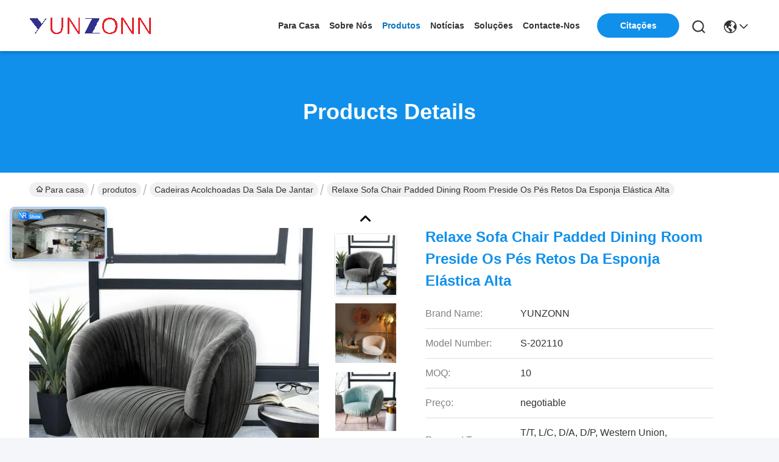

--- FILE ---
content_type: text/html
request_url: https://portuguese.tablechairssets.com/sale-14449995-relax-sofa-chair-padded-dining-room-chairs-high-elastic-sponge-straight-legs.html
body_size: 39299
content:

<!DOCTYPE html>
<html lang="pt">
<head>
	<meta charset="utf-8">
	<meta http-equiv="X-UA-Compatible" content="IE=edge">
	<meta name="viewport" content="width=device-width, initial-scale=1.0">
    <title>Relaxe Sofa Chair Padded Dining Room preside os pés retos da esponja elástica alta</title>
        <meta name="keywords" content="As cadeiras acolchoadas da sala de jantar limpam os pés retos, Relaxe a base de Sofa Chair Sponge, Relaxe o ODM de Sofa Chair, Cadeiras acolchoadas da sala de jantar" />
            <meta name="description" content="alta qualidade Relaxe Sofa Chair Padded Dining Room preside os pés retos da esponja elástica alta da China, Mercado de produtos líder da China As cadeiras acolchoadas da sala de jantar limpam os pés retos produtos, com rigoroso controle de qualidade Relaxe a base de Sofa Chair Sponge fábricas, produzindo alta qualidade Relaxe o ODM de Sofa Chair produtos." />
    				<link rel='preload'
					  href=/photo/tablechairssets/sitetpl/style/commonV2.css?ver=1765179694 as='style'><link type='text/css' rel='stylesheet'
					  href=/photo/tablechairssets/sitetpl/style/commonV2.css?ver=1765179694 media='all'><meta property="og:title" content="Relaxe Sofa Chair Padded Dining Room preside os pés retos da esponja elástica alta" />
<meta property="og:description" content="alta qualidade Relaxe Sofa Chair Padded Dining Room preside os pés retos da esponja elástica alta da China, Mercado de produtos líder da China As cadeiras acolchoadas da sala de jantar limpam os pés retos produtos, com rigoroso controle de qualidade Relaxe a base de Sofa Chair Sponge fábricas, produzindo alta qualidade Relaxe o ODM de Sofa Chair produtos." />
<meta property="og:type" content="product" />
<meta property="og:availability" content="instock" />
<meta property="og:site_name" content="Foshan Yunzhang Furniture Manufacturing Co., Ltd." />
<meta property="og:url" content="https://portuguese.tablechairssets.com/sale-14449995-relax-sofa-chair-padded-dining-room-chairs-high-elastic-sponge-straight-legs.html" />
<meta property="og:image" content="https://portuguese.tablechairssets.com/photo/ps36665859-relax_sofa_chair_padded_dining_room_chairs_high_elastic_sponge_straight_legs.jpg" />
<link rel="canonical" href="https://portuguese.tablechairssets.com/sale-14449995-relax-sofa-chair-padded-dining-room-chairs-high-elastic-sponge-straight-legs.html" />
<link rel="stylesheet" type="text/css" href="/js/guidefirstcommon.css" />
<style type="text/css">
/*<![CDATA[*/
.consent__cookie {position: fixed;top: 0;left: 0;width: 100%;height: 0%;z-index: 100000;}.consent__cookie_bg {position: fixed;top: 0;left: 0;width: 100%;height: 100%;background: #000;opacity: .6;display: none }.consent__cookie_rel {position: fixed;bottom:0;left: 0;width: 100%;background: #fff;display: -webkit-box;display: -ms-flexbox;display: flex;flex-wrap: wrap;padding: 24px 80px;-webkit-box-sizing: border-box;box-sizing: border-box;-webkit-box-pack: justify;-ms-flex-pack: justify;justify-content: space-between;-webkit-transition: all ease-in-out .3s;transition: all ease-in-out .3s }.consent__close {position: absolute;top: 20px;right: 20px;cursor: pointer }.consent__close svg {fill: #777 }.consent__close:hover svg {fill: #000 }.consent__cookie_box {flex: 1;word-break: break-word;}.consent__warm {color: #777;font-size: 16px;margin-bottom: 12px;line-height: 19px }.consent__title {color: #333;font-size: 20px;font-weight: 600;margin-bottom: 12px;line-height: 23px }.consent__itxt {color: #333;font-size: 14px;margin-bottom: 12px;display: -webkit-box;display: -ms-flexbox;display: flex;-webkit-box-align: center;-ms-flex-align: center;align-items: center }.consent__itxt i {display: -webkit-inline-box;display: -ms-inline-flexbox;display: inline-flex;width: 28px;height: 28px;border-radius: 50%;background: #e0f9e9;margin-right: 8px;-webkit-box-align: center;-ms-flex-align: center;align-items: center;-webkit-box-pack: center;-ms-flex-pack: center;justify-content: center }.consent__itxt svg {fill: #3ca860 }.consent__txt {color: #a6a6a6;font-size: 14px;margin-bottom: 8px;line-height: 17px }.consent__btns {display: -webkit-box;display: -ms-flexbox;display: flex;-webkit-box-orient: vertical;-webkit-box-direction: normal;-ms-flex-direction: column;flex-direction: column;-webkit-box-pack: center;-ms-flex-pack: center;justify-content: center;flex-shrink: 0;}.consent__btn {width: 280px;height: 40px;line-height: 40px;text-align: center;background: #3ca860;color: #fff;border-radius: 4px;margin: 8px 0;-webkit-box-sizing: border-box;box-sizing: border-box;cursor: pointer;font-size:14px}.consent__btn:hover {background: #00823b }.consent__btn.empty {color: #3ca860;border: 1px solid #3ca860;background: #fff }.consent__btn.empty:hover {background: #3ca860;color: #fff }.open .consent__cookie_bg {display: block }.open .consent__cookie_rel {bottom: 0 }@media (max-width: 760px) {.consent__btns {width: 100%;align-items: center;}.consent__cookie_rel {padding: 20px 24px }}.consent__cookie.open {display: block;}.consent__cookie {display: none;}
/*]]>*/
</style>
<style type="text/css">
/*<![CDATA[*/
@media only screen and (max-width:640px){.contact_now_dialog .content-wrap .desc{background-image:url(/images/cta_images/bg_s.png) !important}}.contact_now_dialog .content-wrap .content-wrap_header .cta-close{background-image:url(/images/cta_images/sprite.png) !important}.contact_now_dialog .content-wrap .desc{background-image:url(/images/cta_images/bg_l.png) !important}.contact_now_dialog .content-wrap .cta-btn i{background-image:url(/images/cta_images/sprite.png) !important}.contact_now_dialog .content-wrap .head-tip img{content:url(/images/cta_images/cta_contact_now.png) !important}.cusim{background-image:url(/images/imicon/im.svg) !important}.cuswa{background-image:url(/images/imicon/wa.png) !important}.cusall{background-image:url(/images/imicon/allchat.svg) !important}
/*]]>*/
</style>
<script type="text/javascript" src="/js/guidefirstcommon.js"></script>
<script type="text/javascript">
/*<![CDATA[*/
window.isvideotpl = 1;window.detailurl = '/sale-14449995-relax-sofa-chair-padded-dining-room-chairs-high-elastic-sponge-straight-legs.html';
var colorUrl = '';var isShowGuide = 2;var showGuideColor = 0;var im_appid = 10003;var im_msg="Good day, what product are you looking for?";

var cta_cid = 52822;var use_defaulProductInfo = 1;var cta_pid = 14449995;var test_company = 0;var webim_domain = '';var company_type = 0;var cta_equipment = 'pc'; var setcookie = 'setwebimCookie(74798,14449995,0)'; var whatsapplink = "https://wa.me/8615779216269?text=Hi%2C+I%27m+interested+in+Relaxe+Sofa+Chair+Padded+Dining+Room+preside+os+p%C3%A9s+retos+da+esponja+el%C3%A1stica+alta."; function insertMeta(){var str = '<meta name="mobile-web-app-capable" content="yes" /><meta name="viewport" content="width=device-width, initial-scale=1.0" />';document.head.insertAdjacentHTML('beforeend',str);} var element = document.querySelector('a.footer_webim_a[href="/webim/webim_tab.html"]');if (element) {element.parentNode.removeChild(element);}

var colorUrl = '';
var aisearch = 0;
var selfUrl = '';
window.playerReportUrl='/vod/view_count/report';
var query_string = ["Products","Detail"];
var g_tp = '';
var customtplcolor = 99742;
var str_chat = 'Bater papo';
				var str_call_now = 'Ligue agora.';
var str_chat_now = 'Conversar Agora';
var str_contact1 = 'Obtenha o melhor preço';var str_chat_lang='portuguese';var str_contact2 = 'Obtenha preço';var str_contact2 = 'Melhor preço';var str_contact = 'contato';
window.predomainsub = "";
/*]]>*/
</script>
</head>
<body>
<img src="/logo.gif" style="display:none" alt="logo"/>
<a style="display: none!important;" title="Foshan Yunzhang Furniture Manufacturing Co., Ltd." class="float-inquiry" href="/contactnow.html" onclick='setinquiryCookie("{\"showproduct\":1,\"pid\":\"14449995\",\"name\":\"Relaxe Sofa Chair Padded Dining Room preside os p\\u00e9s retos da esponja el\\u00e1stica alta\",\"source_url\":\"\\/sale-14449995-relax-sofa-chair-padded-dining-room-chairs-high-elastic-sponge-straight-legs.html\",\"picurl\":\"\\/photo\\/pd36665859-relax_sofa_chair_padded_dining_room_chairs_high_elastic_sponge_straight_legs.jpg\",\"propertyDetail\":[[\"Material de superf\\u00edcie:\",\"Veludo\"],[\"Cor:\",\"Opcional\"],[\"Mat\\u00e9ria-prima:\",\"Esponja\"],[\"Material do sof\\u00e1:\",\"Esponja + veludo + madeira + a\\u00e7o inoxid\\u00e1vel\"]],\"company_name\":null,\"picurl_c\":\"\\/photo\\/pc36665859-relax_sofa_chair_padded_dining_room_chairs_high_elastic_sponge_straight_legs.jpg\",\"price\":\"negotiable\",\"username\":\"Yunzhang\",\"viewTime\":\"\\u00faltimo Login : 4 horas 52 minuts atr\\u00e1s\",\"subject\":\"Favor enviar pre\\u00e7o no seu Relaxe Sofa Chair Padded Dining Room preside os p\\u00e9s retos da esponja el\\u00e1stica alta\",\"countrycode\":\"\"}");'></a>
<script>
var originProductInfo = '';
var originProductInfo = {"showproduct":1,"pid":"14449995","name":"Relaxe Sofa Chair Padded Dining Room preside os p\u00e9s retos da esponja el\u00e1stica alta","source_url":"\/sale-14449995-relax-sofa-chair-padded-dining-room-chairs-high-elastic-sponge-straight-legs.html","picurl":"\/photo\/pd36665859-relax_sofa_chair_padded_dining_room_chairs_high_elastic_sponge_straight_legs.jpg","propertyDetail":[["Material de superf\u00edcie:","Veludo"],["Cor:","Opcional"],["Mat\u00e9ria-prima:","Esponja"],["Material do sof\u00e1:","Esponja + veludo + madeira + a\u00e7o inoxid\u00e1vel"]],"company_name":null,"picurl_c":"\/photo\/pc36665859-relax_sofa_chair_padded_dining_room_chairs_high_elastic_sponge_straight_legs.jpg","price":"negotiable","username":"Yunzhang","viewTime":"\u00faltimo Login : 5 horas 52 minuts atr\u00e1s","subject":"Por favor, me envie mais informa\u00e7\u00f5es sobre o seu Relaxe Sofa Chair Padded Dining Room preside os p\u00e9s retos da esponja el\u00e1stica alta","countrycode":""};
var save_url = "/contactsave.html";
var update_url = "/updateinquiry.html";
var productInfo = {};
var defaulProductInfo = {};
var myDate = new Date();
var curDate = myDate.getFullYear()+'-'+(parseInt(myDate.getMonth())+1)+'-'+myDate.getDate();
var message = '';
var default_pop = 1;
var leaveMessageDialog = document.getElementsByClassName('leave-message-dialog')[0]; // 获取弹层
var _$$ = function (dom) {
    return document.querySelectorAll(dom);
};
resInfo = originProductInfo;
resInfo['name'] = resInfo['name'] || '';
defaulProductInfo.pid = resInfo['pid'];
defaulProductInfo.productName = resInfo['name'] ?? '';
defaulProductInfo.productInfo = resInfo['propertyDetail'];
defaulProductInfo.productImg = resInfo['picurl_c'];
defaulProductInfo.subject = resInfo['subject'] ?? '';
defaulProductInfo.productImgAlt = resInfo['name'] ?? '';
var inquirypopup_tmp = 1;
var message = 'Querida,'+'\r\n'+"Estou interessado em"+' '+trim(resInfo['name'])+", você poderia me enviar mais detalhes como tipo, tamanho, MOQ, material, etc."+'\r\n'+"Obrigado!"+'\r\n'+"Esperando sua resposta.";
var message_1 = 'Querida,'+'\r\n'+"Estou interessado em"+' '+trim(resInfo['name'])+", você poderia me enviar mais detalhes como tipo, tamanho, MOQ, material, etc."+'\r\n'+"Obrigado!"+'\r\n'+"Esperando sua resposta.";
var message_2 = 'Olá,'+'\r\n'+"Estou à procura de"+' '+trim(resInfo['name'])+", envie-me o preço, especificações e imagens."+'\r\n'+"Sua resposta rápida será muito apreciada."+'\r\n'+"Sinta-se à vontade para entrar em contato comigo para mais informações."+'\r\n'+"Muito obrigado.";
var message_3 = 'Olá,'+'\r\n'+trim(resInfo['name'])+' '+"atende minhas expectativas."+'\r\n'+"Por favor, me dê o melhor preço e algumas outras informações do produto."+'\r\n'+"Sinta-se à vontade para entrar em contato comigo pelo meu e-mail."+'\r\n'+"Muito obrigado.";

var message_4 = 'Querida,'+'\r\n'+"Qual é o preço FOB em seu"+' '+trim(resInfo['name'])+'?'+'\r\n'+"Qual é o nome da porta mais próxima?"+'\r\n'+"Por favor, responda-me o mais rápido possível, seria melhor compartilhar mais informações."+'\r\n'+"Saudações!";
var message_5 = 'Olá,'+'\r\n'+"Estou muito interessado no seu"+' '+trim(resInfo['name'])+'.'+'\r\n'+"Por favor, envie-me os detalhes do seu produto."+'\r\n'+"Aguardamos sua resposta rápida."+'\r\n'+"Sinta-se à vontade para entrar em contato comigo pelo correio."+'\r\n'+"Saudações!";

var message_6 = 'Querida,'+'\r\n'+"Forneça-nos informações sobre o seu"+' '+trim(resInfo['name'])+", como tipo, tamanho, material e, claro, o melhor preço."+'\r\n'+"Aguardamos sua resposta rápida."+'\r\n'+"Obrigado!";
var message_7 = 'Querida,'+'\r\n'+"Você pode fornecer"+' '+trim(resInfo['name'])+" para nós?"+'\r\n'+"Primeiro, queremos uma lista de preços e alguns detalhes do produto."+'\r\n'+"Espero obter uma resposta o mais rápido possível e aguardamos a cooperação."+'\r\n'+"Muito obrigado.";
var message_8 = 'Oi,'+'\r\n'+"Estou à procura de"+' '+trim(resInfo['name'])+", por favor me dê algumas informações mais detalhadas sobre o produto."+'\r\n'+"Aguardo sua resposta."+'\r\n'+"Obrigado!";
var message_9 = 'Olá,'+'\r\n'+"Seu"+' '+trim(resInfo['name'])+" atende meus requisitos muito bem."+'\r\n'+"Por favor, envie-me o preço, as especificações e o modelo similar que estarão OK."+'\r\n'+"Sinta-se à vontade para conversar comigo."+'\r\n'+"Obrigado!";
var message_10 = 'Querida,'+'\r\n'+"Quero saber mais sobre os detalhes e cotação de"+' '+trim(resInfo['name'])+'.'+'\r\n'+"Sinta-se livre para me contatar."+'\r\n'+"Saudações!";

var r = getRandom(1,10);

defaulProductInfo.message = eval("message_"+r);
    defaulProductInfo.message = eval("message_"+r);
        var mytAjax = {

    post: function(url, data, fn) {
        var xhr = new XMLHttpRequest();
        xhr.open("POST", url, true);
        xhr.setRequestHeader("Content-Type", "application/x-www-form-urlencoded;charset=UTF-8");
        xhr.setRequestHeader("X-Requested-With", "XMLHttpRequest");
        xhr.setRequestHeader('Content-Type','text/plain;charset=UTF-8');
        xhr.onreadystatechange = function() {
            if(xhr.readyState == 4 && (xhr.status == 200 || xhr.status == 304)) {
                fn.call(this, xhr.responseText);
            }
        };
        xhr.send(data);
    },

    postform: function(url, data, fn) {
        var xhr = new XMLHttpRequest();
        xhr.open("POST", url, true);
        xhr.setRequestHeader("X-Requested-With", "XMLHttpRequest");
        xhr.onreadystatechange = function() {
            if(xhr.readyState == 4 && (xhr.status == 200 || xhr.status == 304)) {
                fn.call(this, xhr.responseText);
            }
        };
        xhr.send(data);
    }
};
/*window.onload = function(){
    leaveMessageDialog = document.getElementsByClassName('leave-message-dialog')[0];
    if (window.localStorage.recordDialogStatus=='undefined' || (window.localStorage.recordDialogStatus!='undefined' && window.localStorage.recordDialogStatus != curDate)) {
        setTimeout(function(){
            if(parseInt(inquirypopup_tmp%10) == 1){
                creatDialog(defaulProductInfo, 1);
            }
        }, 6000);
    }
};*/
function trim(str)
{
    str = str.replace(/(^\s*)/g,"");
    return str.replace(/(\s*$)/g,"");
};
function getRandom(m,n){
    var num = Math.floor(Math.random()*(m - n) + n);
    return num;
};
function strBtn(param) {

    var starattextarea = document.getElementById("textareamessage").value.length;
    var email = document.getElementById("startEmail").value;

    var default_tip = document.querySelectorAll(".watermark_container").length;
    if (20 < starattextarea && starattextarea < 3000) {
        if(default_tip>0){
            document.getElementById("textareamessage1").parentNode.parentNode.nextElementSibling.style.display = "none";
        }else{
            document.getElementById("textareamessage1").parentNode.nextElementSibling.style.display = "none";
        }

    } else {
        if(default_tip>0){
            document.getElementById("textareamessage1").parentNode.parentNode.nextElementSibling.style.display = "block";
        }else{
            document.getElementById("textareamessage1").parentNode.nextElementSibling.style.display = "block";
        }

        return;
    }

    // var re = /^([a-zA-Z0-9_-])+@([a-zA-Z0-9_-])+\.([a-zA-Z0-9_-])+/i;/*邮箱不区分大小写*/
    var re = /^[a-zA-Z0-9][\w-]*(\.?[\w-]+)*@[a-zA-Z0-9-]+(\.[a-zA-Z0-9]+)+$/i;
    if (!re.test(email)) {
        document.getElementById("startEmail").nextElementSibling.style.display = "block";
        return;
    } else {
        document.getElementById("startEmail").nextElementSibling.style.display = "none";
    }

    var subject = document.getElementById("pop_subject").value;
    var pid = document.getElementById("pop_pid").value;
    var message = document.getElementById("textareamessage").value;
    var sender_email = document.getElementById("startEmail").value;
    var tel = '';
    if (document.getElementById("tel0") != undefined && document.getElementById("tel0") != '')
        tel = document.getElementById("tel0").value;
    var form_serialize = '&tel='+tel;

    form_serialize = form_serialize.replace(/\+/g, "%2B");
    mytAjax.post(save_url,"pid="+pid+"&subject="+subject+"&email="+sender_email+"&message="+(message)+form_serialize,function(res){
        var mes = JSON.parse(res);
        if(mes.status == 200){
            var iid = mes.iid;
            document.getElementById("pop_iid").value = iid;
            document.getElementById("pop_uuid").value = mes.uuid;

            if(typeof gtag_report_conversion === "function"){
                gtag_report_conversion();//执行统计js代码
            }
            if(typeof fbq === "function"){
                fbq('track','Purchase');//执行统计js代码
            }
        }
    });
    for (var index = 0; index < document.querySelectorAll(".dialog-content-pql").length; index++) {
        document.querySelectorAll(".dialog-content-pql")[index].style.display = "none";
    };
    $('#idphonepql').val(tel);
    document.getElementById("dialog-content-pql-id").style.display = "block";
    ;
};
function twoBtnOk(param) {

    var selectgender = document.getElementById("Mr").innerHTML;
    var iid = document.getElementById("pop_iid").value;
    var sendername = document.getElementById("idnamepql").value;
    var senderphone = document.getElementById("idphonepql").value;
    var sendercname = document.getElementById("idcompanypql").value;
    var uuid = document.getElementById("pop_uuid").value;
    var gender = 2;
    if(selectgender == 'Mr.') gender = 0;
    if(selectgender == 'Mrs.') gender = 1;
    var pid = document.getElementById("pop_pid").value;
    var form_serialize = '';

        form_serialize = form_serialize.replace(/\+/g, "%2B");

    mytAjax.post(update_url,"iid="+iid+"&gender="+gender+"&uuid="+uuid+"&name="+(sendername)+"&tel="+(senderphone)+"&company="+(sendercname)+form_serialize,function(res){});

    for (var index = 0; index < document.querySelectorAll(".dialog-content-pql").length; index++) {
        document.querySelectorAll(".dialog-content-pql")[index].style.display = "none";
    };
    document.getElementById("dialog-content-pql-ok").style.display = "block";

};
function toCheckMust(name) {
    $('#'+name+'error').hide();
}
function handClidk(param) {
    var starattextarea = document.getElementById("textareamessage1").value.length;
    var email = document.getElementById("startEmail1").value;
    var default_tip = document.querySelectorAll(".watermark_container").length;
    if (20 < starattextarea && starattextarea < 3000) {
        if(default_tip>0){
            document.getElementById("textareamessage1").parentNode.parentNode.nextElementSibling.style.display = "none";
        }else{
            document.getElementById("textareamessage1").parentNode.nextElementSibling.style.display = "none";
        }

    } else {
        if(default_tip>0){
            document.getElementById("textareamessage1").parentNode.parentNode.nextElementSibling.style.display = "block";
        }else{
            document.getElementById("textareamessage1").parentNode.nextElementSibling.style.display = "block";
        }

        return;
    }

    // var re = /^([a-zA-Z0-9_-])+@([a-zA-Z0-9_-])+\.([a-zA-Z0-9_-])+/i;
    var re = /^[a-zA-Z0-9][\w-]*(\.?[\w-]+)*@[a-zA-Z0-9-]+(\.[a-zA-Z0-9]+)+$/i;
    if (!re.test(email)) {
        document.getElementById("startEmail1").nextElementSibling.style.display = "block";
        return;
    } else {
        document.getElementById("startEmail1").nextElementSibling.style.display = "none";
    }

    var subject = document.getElementById("pop_subject").value;
    var pid = document.getElementById("pop_pid").value;
    var message = document.getElementById("textareamessage1").value;
    var sender_email = document.getElementById("startEmail1").value;
    var form_serialize = tel = '';
    if (document.getElementById("tel1") != undefined && document.getElementById("tel1") != '')
        tel = document.getElementById("tel1").value;
        mytAjax.post(save_url,"email="+sender_email+"&tel="+tel+"&pid="+pid+"&message="+message+"&subject="+subject+form_serialize,function(res){

        var mes = JSON.parse(res);
        if(mes.status == 200){
            var iid = mes.iid;
            document.getElementById("pop_iid").value = iid;
            document.getElementById("pop_uuid").value = mes.uuid;
            if(typeof gtag_report_conversion === "function"){
                gtag_report_conversion();//执行统计js代码
            }
        }

    });
    for (var index = 0; index < document.querySelectorAll(".dialog-content-pql").length; index++) {
        document.querySelectorAll(".dialog-content-pql")[index].style.display = "none";
    };
    $('#idphonepql').val(tel);
    document.getElementById("dialog-content-pql-id").style.display = "block";

};
window.addEventListener('load', function () {
    $('.checkbox-wrap label').each(function(){
        if($(this).find('input').prop('checked')){
            $(this).addClass('on')
        }else {
            $(this).removeClass('on')
        }
    })
    $(document).on('click', '.checkbox-wrap label' , function(ev){
        if (ev.target.tagName.toUpperCase() != 'INPUT') {
            $(this).toggleClass('on')
        }
    })
})

function hand_video(pdata) {
    data = JSON.parse(pdata);
    productInfo.productName = data.productName;
    productInfo.productInfo = data.productInfo;
    productInfo.productImg = data.productImg;
    productInfo.subject = data.subject;

    var message = 'Querida,'+'\r\n'+"Estou interessado em"+' '+trim(data.productName)+", você poderia me enviar mais detalhes como tipo, tamanho, quantidade, material, etc."+'\r\n'+"Obrigado!"+'\r\n'+"Esperando sua resposta.";

    var message = 'Querida,'+'\r\n'+"Estou interessado em"+' '+trim(data.productName)+", você poderia me enviar mais detalhes como tipo, tamanho, MOQ, material, etc."+'\r\n'+"Obrigado!"+'\r\n'+"Esperando sua resposta.";
    var message_1 = 'Querida,'+'\r\n'+"Estou interessado em"+' '+trim(data.productName)+", você poderia me enviar mais detalhes como tipo, tamanho, MOQ, material, etc."+'\r\n'+"Obrigado!"+'\r\n'+"Esperando sua resposta.";
    var message_2 = 'Olá,'+'\r\n'+"Estou à procura de"+' '+trim(data.productName)+", envie-me o preço, especificações e imagens."+'\r\n'+"Sua resposta rápida será muito apreciada."+'\r\n'+"Sinta-se à vontade para entrar em contato comigo para mais informações."+'\r\n'+"Muito obrigado.";
    var message_3 = 'Olá,'+'\r\n'+trim(data.productName)+' '+"atende minhas expectativas."+'\r\n'+"Por favor, me dê o melhor preço e algumas outras informações do produto."+'\r\n'+"Sinta-se à vontade para entrar em contato comigo pelo meu e-mail."+'\r\n'+"Muito obrigado.";

    var message_4 = 'Querida,'+'\r\n'+"Qual é o preço FOB em seu"+' '+trim(data.productName)+'?'+'\r\n'+"Qual é o nome da porta mais próxima?"+'\r\n'+"Por favor, responda-me o mais rápido possível, seria melhor compartilhar mais informações."+'\r\n'+"Saudações!";
    var message_5 = 'Olá,'+'\r\n'+"Estou muito interessado no seu"+' '+trim(data.productName)+'.'+'\r\n'+"Por favor, envie-me os detalhes do seu produto."+'\r\n'+"Aguardamos sua resposta rápida."+'\r\n'+"Sinta-se à vontade para entrar em contato comigo pelo correio."+'\r\n'+"Saudações!";

    var message_6 = 'Querida,'+'\r\n'+"Forneça-nos informações sobre o seu"+' '+trim(data.productName)+", como tipo, tamanho, material e, claro, o melhor preço."+'\r\n'+"Aguardamos sua resposta rápida."+'\r\n'+"Obrigado!";
    var message_7 = 'Querida,'+'\r\n'+"Você pode fornecer"+' '+trim(data.productName)+" para nós?"+'\r\n'+"Primeiro, queremos uma lista de preços e alguns detalhes do produto."+'\r\n'+"Espero obter uma resposta o mais rápido possível e aguardamos a cooperação."+'\r\n'+"Muito obrigado.";
    var message_8 = 'Oi,'+'\r\n'+"Estou à procura de"+' '+trim(data.productName)+", por favor me dê algumas informações mais detalhadas sobre o produto."+'\r\n'+"Aguardo sua resposta."+'\r\n'+"Obrigado!";
    var message_9 = 'Olá,'+'\r\n'+"Seu"+' '+trim(data.productName)+" atende meus requisitos muito bem."+'\r\n'+"Por favor, envie-me o preço, as especificações e o modelo similar que estarão OK."+'\r\n'+"Sinta-se à vontade para conversar comigo."+'\r\n'+"Obrigado!";
    var message_10 = 'Querida,'+'\r\n'+"Quero saber mais sobre os detalhes e cotação de"+' '+trim(data.productName)+'.'+'\r\n'+"Sinta-se livre para me contatar."+'\r\n'+"Saudações!";

    var r = getRandom(1,10);

    productInfo.message = eval("message_"+r);
            if(parseInt(inquirypopup_tmp/10) == 1){
        productInfo.message = "";
    }
    productInfo.pid = data.pid;
    creatDialog(productInfo, 2);
};

function handDialog(pdata) {
    data = JSON.parse(pdata);
    productInfo.productName = data.productName;
    productInfo.productInfo = data.productInfo;
    productInfo.productImg = data.productImg;
    productInfo.subject = data.subject;

    var message = 'Querida,'+'\r\n'+"Estou interessado em"+' '+trim(data.productName)+", você poderia me enviar mais detalhes como tipo, tamanho, quantidade, material, etc."+'\r\n'+"Obrigado!"+'\r\n'+"Esperando sua resposta.";

    var message = 'Querida,'+'\r\n'+"Estou interessado em"+' '+trim(data.productName)+", você poderia me enviar mais detalhes como tipo, tamanho, MOQ, material, etc."+'\r\n'+"Obrigado!"+'\r\n'+"Esperando sua resposta.";
    var message_1 = 'Querida,'+'\r\n'+"Estou interessado em"+' '+trim(data.productName)+", você poderia me enviar mais detalhes como tipo, tamanho, MOQ, material, etc."+'\r\n'+"Obrigado!"+'\r\n'+"Esperando sua resposta.";
    var message_2 = 'Olá,'+'\r\n'+"Estou à procura de"+' '+trim(data.productName)+", envie-me o preço, especificações e imagens."+'\r\n'+"Sua resposta rápida será muito apreciada."+'\r\n'+"Sinta-se à vontade para entrar em contato comigo para mais informações."+'\r\n'+"Muito obrigado.";
    var message_3 = 'Olá,'+'\r\n'+trim(data.productName)+' '+"atende minhas expectativas."+'\r\n'+"Por favor, me dê o melhor preço e algumas outras informações do produto."+'\r\n'+"Sinta-se à vontade para entrar em contato comigo pelo meu e-mail."+'\r\n'+"Muito obrigado.";

    var message_4 = 'Querida,'+'\r\n'+"Qual é o preço FOB em seu"+' '+trim(data.productName)+'?'+'\r\n'+"Qual é o nome da porta mais próxima?"+'\r\n'+"Por favor, responda-me o mais rápido possível, seria melhor compartilhar mais informações."+'\r\n'+"Saudações!";
    var message_5 = 'Olá,'+'\r\n'+"Estou muito interessado no seu"+' '+trim(data.productName)+'.'+'\r\n'+"Por favor, envie-me os detalhes do seu produto."+'\r\n'+"Aguardamos sua resposta rápida."+'\r\n'+"Sinta-se à vontade para entrar em contato comigo pelo correio."+'\r\n'+"Saudações!";

    var message_6 = 'Querida,'+'\r\n'+"Forneça-nos informações sobre o seu"+' '+trim(data.productName)+", como tipo, tamanho, material e, claro, o melhor preço."+'\r\n'+"Aguardamos sua resposta rápida."+'\r\n'+"Obrigado!";
    var message_7 = 'Querida,'+'\r\n'+"Você pode fornecer"+' '+trim(data.productName)+" para nós?"+'\r\n'+"Primeiro, queremos uma lista de preços e alguns detalhes do produto."+'\r\n'+"Espero obter uma resposta o mais rápido possível e aguardamos a cooperação."+'\r\n'+"Muito obrigado.";
    var message_8 = 'Oi,'+'\r\n'+"Estou à procura de"+' '+trim(data.productName)+", por favor me dê algumas informações mais detalhadas sobre o produto."+'\r\n'+"Aguardo sua resposta."+'\r\n'+"Obrigado!";
    var message_9 = 'Olá,'+'\r\n'+"Seu"+' '+trim(data.productName)+" atende meus requisitos muito bem."+'\r\n'+"Por favor, envie-me o preço, as especificações e o modelo similar que estarão OK."+'\r\n'+"Sinta-se à vontade para conversar comigo."+'\r\n'+"Obrigado!";
    var message_10 = 'Querida,'+'\r\n'+"Quero saber mais sobre os detalhes e cotação de"+' '+trim(data.productName)+'.'+'\r\n'+"Sinta-se livre para me contatar."+'\r\n'+"Saudações!";

    var r = getRandom(1,10);
    productInfo.message = eval("message_"+r);
            if(parseInt(inquirypopup_tmp/10) == 1){
        productInfo.message = "";
    }
    productInfo.pid = data.pid;
    creatDialog(productInfo, 2);
};

function closepql(param) {

    leaveMessageDialog.style.display = 'none';
};

function closepql2(param) {

    for (var index = 0; index < document.querySelectorAll(".dialog-content-pql").length; index++) {
        document.querySelectorAll(".dialog-content-pql")[index].style.display = "none";
    };
    document.getElementById("dialog-content-pql-ok").style.display = "block";
};

function decodeHtmlEntities(str) {
    var tempElement = document.createElement('div');
    tempElement.innerHTML = str;
    return tempElement.textContent || tempElement.innerText || '';
}

function initProduct(productInfo,type){

    productInfo.productName = decodeHtmlEntities(productInfo.productName);
    productInfo.message = decodeHtmlEntities(productInfo.message);

    leaveMessageDialog = document.getElementsByClassName('leave-message-dialog')[0];
    leaveMessageDialog.style.display = "block";
    if(type == 3){
        var popinquiryemail = document.getElementById("popinquiryemail").value;
        _$$("#startEmail1")[0].value = popinquiryemail;
    }else{
        _$$("#startEmail1")[0].value = "";
    }
    _$$("#startEmail")[0].value = "";
    _$$("#idnamepql")[0].value = "";
    _$$("#idphonepql")[0].value = "";
    _$$("#idcompanypql")[0].value = "";

    _$$("#pop_pid")[0].value = productInfo.pid;
    _$$("#pop_subject")[0].value = productInfo.subject;
    
    if(parseInt(inquirypopup_tmp/10) == 1){
        productInfo.message = "";
    }

    _$$("#textareamessage1")[0].value = productInfo.message;
    _$$("#textareamessage")[0].value = productInfo.message;

    _$$("#dialog-content-pql-id .titlep")[0].innerHTML = productInfo.productName;
    _$$("#dialog-content-pql-id img")[0].setAttribute("src", productInfo.productImg);
    _$$("#dialog-content-pql-id img")[0].setAttribute("alt", productInfo.productImgAlt);

    _$$("#dialog-content-pql-id-hand img")[0].setAttribute("src", productInfo.productImg);
    _$$("#dialog-content-pql-id-hand img")[0].setAttribute("alt", productInfo.productImgAlt);
    _$$("#dialog-content-pql-id-hand .titlep")[0].innerHTML = productInfo.productName;

    if (productInfo.productInfo.length > 0) {
        var ul2, ul;
        ul = document.createElement("ul");
        for (var index = 0; index < productInfo.productInfo.length; index++) {
            var el = productInfo.productInfo[index];
            var li = document.createElement("li");
            var span1 = document.createElement("span");
            span1.innerHTML = el[0] + ":";
            var span2 = document.createElement("span");
            span2.innerHTML = el[1];
            li.appendChild(span1);
            li.appendChild(span2);
            ul.appendChild(li);

        }
        ul2 = ul.cloneNode(true);
        if (type === 1) {
            _$$("#dialog-content-pql-id .left")[0].replaceChild(ul, _$$("#dialog-content-pql-id .left ul")[0]);
        } else {
            _$$("#dialog-content-pql-id-hand .left")[0].replaceChild(ul2, _$$("#dialog-content-pql-id-hand .left ul")[0]);
            _$$("#dialog-content-pql-id .left")[0].replaceChild(ul, _$$("#dialog-content-pql-id .left ul")[0]);
        }
    };
    for (var index = 0; index < _$$("#dialog-content-pql-id .right ul li").length; index++) {
        _$$("#dialog-content-pql-id .right ul li")[index].addEventListener("click", function (params) {
            _$$("#dialog-content-pql-id .right #Mr")[0].innerHTML = this.innerHTML
        }, false)

    };

};
function closeInquiryCreateDialog() {
    document.getElementById("xuanpan_dialog_box_pql").style.display = "none";
};
function showInquiryCreateDialog() {
    document.getElementById("xuanpan_dialog_box_pql").style.display = "block";
};
function submitPopInquiry(){
    var message = document.getElementById("inquiry_message").value;
    var email = document.getElementById("inquiry_email").value;
    var subject = defaulProductInfo.subject;
    var pid = defaulProductInfo.pid;
    if (email === undefined) {
        showInquiryCreateDialog();
        document.getElementById("inquiry_email").style.border = "1px solid red";
        return false;
    };
    if (message === undefined) {
        showInquiryCreateDialog();
        document.getElementById("inquiry_message").style.border = "1px solid red";
        return false;
    };
    if (email.search(/^\w+((-\w+)|(\.\w+))*\@[A-Za-z0-9]+((\.|-)[A-Za-z0-9]+)*\.[A-Za-z0-9]+$/) == -1) {
        document.getElementById("inquiry_email").style.border= "1px solid red";
        showInquiryCreateDialog();
        return false;
    } else {
        document.getElementById("inquiry_email").style.border= "";
    };
    if (message.length < 20 || message.length >3000) {
        showInquiryCreateDialog();
        document.getElementById("inquiry_message").style.border = "1px solid red";
        return false;
    } else {
        document.getElementById("inquiry_message").style.border = "";
    };
    var tel = '';
    if (document.getElementById("tel") != undefined && document.getElementById("tel") != '')
        tel = document.getElementById("tel").value;

    mytAjax.post(save_url,"pid="+pid+"&subject="+subject+"&email="+email+"&message="+(message)+'&tel='+tel,function(res){
        var mes = JSON.parse(res);
        if(mes.status == 200){
            var iid = mes.iid;
            document.getElementById("pop_iid").value = iid;
            document.getElementById("pop_uuid").value = mes.uuid;

        }
    });
    initProduct(defaulProductInfo);
    for (var index = 0; index < document.querySelectorAll(".dialog-content-pql").length; index++) {
        document.querySelectorAll(".dialog-content-pql")[index].style.display = "none";
    };
    $('#idphonepql').val(tel);
    document.getElementById("dialog-content-pql-id").style.display = "block";

};

//带附件上传
function submitPopInquiryfile(email_id,message_id,check_sort,name_id,phone_id,company_id,attachments){

    if(typeof(check_sort) == 'undefined'){
        check_sort = 0;
    }
    var message = document.getElementById(message_id).value;
    var email = document.getElementById(email_id).value;
    var attachments = document.getElementById(attachments).value;
    if(typeof(name_id) !== 'undefined' && name_id != ""){
        var name  = document.getElementById(name_id).value;
    }
    if(typeof(phone_id) !== 'undefined' && phone_id != ""){
        var phone = document.getElementById(phone_id).value;
    }
    if(typeof(company_id) !== 'undefined' && company_id != ""){
        var company = document.getElementById(company_id).value;
    }
    var subject = defaulProductInfo.subject;
    var pid = defaulProductInfo.pid;

    if(check_sort == 0){
        if (email === undefined) {
            showInquiryCreateDialog();
            document.getElementById(email_id).style.border = "1px solid red";
            return false;
        };
        if (message === undefined) {
            showInquiryCreateDialog();
            document.getElementById(message_id).style.border = "1px solid red";
            return false;
        };

        if (email.search(/^\w+((-\w+)|(\.\w+))*\@[A-Za-z0-9]+((\.|-)[A-Za-z0-9]+)*\.[A-Za-z0-9]+$/) == -1) {
            document.getElementById(email_id).style.border= "1px solid red";
            showInquiryCreateDialog();
            return false;
        } else {
            document.getElementById(email_id).style.border= "";
        };
        if (message.length < 20 || message.length >3000) {
            showInquiryCreateDialog();
            document.getElementById(message_id).style.border = "1px solid red";
            return false;
        } else {
            document.getElementById(message_id).style.border = "";
        };
    }else{

        if (message === undefined) {
            showInquiryCreateDialog();
            document.getElementById(message_id).style.border = "1px solid red";
            return false;
        };

        if (email === undefined) {
            showInquiryCreateDialog();
            document.getElementById(email_id).style.border = "1px solid red";
            return false;
        };

        if (message.length < 20 || message.length >3000) {
            showInquiryCreateDialog();
            document.getElementById(message_id).style.border = "1px solid red";
            return false;
        } else {
            document.getElementById(message_id).style.border = "";
        };

        if (email.search(/^\w+((-\w+)|(\.\w+))*\@[A-Za-z0-9]+((\.|-)[A-Za-z0-9]+)*\.[A-Za-z0-9]+$/) == -1) {
            document.getElementById(email_id).style.border= "1px solid red";
            showInquiryCreateDialog();
            return false;
        } else {
            document.getElementById(email_id).style.border= "";
        };

    };

    mytAjax.post(save_url,"pid="+pid+"&subject="+subject+"&email="+email+"&message="+message+"&company="+company+"&attachments="+attachments,function(res){
        var mes = JSON.parse(res);
        if(mes.status == 200){
            var iid = mes.iid;
            document.getElementById("pop_iid").value = iid;
            document.getElementById("pop_uuid").value = mes.uuid;

            if(typeof gtag_report_conversion === "function"){
                gtag_report_conversion();//执行统计js代码
            }
            if(typeof fbq === "function"){
                fbq('track','Purchase');//执行统计js代码
            }
        }
    });
    initProduct(defaulProductInfo);

    if(name !== undefined && name != ""){
        _$$("#idnamepql")[0].value = name;
    }

    if(phone !== undefined && phone != ""){
        _$$("#idphonepql")[0].value = phone;
    }

    if(company !== undefined && company != ""){
        _$$("#idcompanypql")[0].value = company;
    }

    for (var index = 0; index < document.querySelectorAll(".dialog-content-pql").length; index++) {
        document.querySelectorAll(".dialog-content-pql")[index].style.display = "none";
    };
    document.getElementById("dialog-content-pql-id").style.display = "block";

};
function submitPopInquiryByParam(email_id,message_id,check_sort,name_id,phone_id,company_id){

    if(typeof(check_sort) == 'undefined'){
        check_sort = 0;
    }

    var senderphone = '';
    var message = document.getElementById(message_id).value;
    var email = document.getElementById(email_id).value;
    if(typeof(name_id) !== 'undefined' && name_id != ""){
        var name  = document.getElementById(name_id).value;
    }
    if(typeof(phone_id) !== 'undefined' && phone_id != ""){
        var phone = document.getElementById(phone_id).value;
        senderphone = phone;
    }
    if(typeof(company_id) !== 'undefined' && company_id != ""){
        var company = document.getElementById(company_id).value;
    }
    var subject = defaulProductInfo.subject;
    var pid = defaulProductInfo.pid;

    if(check_sort == 0){
        if (email === undefined) {
            showInquiryCreateDialog();
            document.getElementById(email_id).style.border = "1px solid red";
            return false;
        };
        if (message === undefined) {
            showInquiryCreateDialog();
            document.getElementById(message_id).style.border = "1px solid red";
            return false;
        };

        if (email.search(/^\w+((-\w+)|(\.\w+))*\@[A-Za-z0-9]+((\.|-)[A-Za-z0-9]+)*\.[A-Za-z0-9]+$/) == -1) {
            document.getElementById(email_id).style.border= "1px solid red";
            showInquiryCreateDialog();
            return false;
        } else {
            document.getElementById(email_id).style.border= "";
        };
        if (message.length < 20 || message.length >3000) {
            showInquiryCreateDialog();
            document.getElementById(message_id).style.border = "1px solid red";
            return false;
        } else {
            document.getElementById(message_id).style.border = "";
        };
    }else{

        if (message === undefined) {
            showInquiryCreateDialog();
            document.getElementById(message_id).style.border = "1px solid red";
            return false;
        };

        if (email === undefined) {
            showInquiryCreateDialog();
            document.getElementById(email_id).style.border = "1px solid red";
            return false;
        };

        if (message.length < 20 || message.length >3000) {
            showInquiryCreateDialog();
            document.getElementById(message_id).style.border = "1px solid red";
            return false;
        } else {
            document.getElementById(message_id).style.border = "";
        };

        if (email.search(/^\w+((-\w+)|(\.\w+))*\@[A-Za-z0-9]+((\.|-)[A-Za-z0-9]+)*\.[A-Za-z0-9]+$/) == -1) {
            document.getElementById(email_id).style.border= "1px solid red";
            showInquiryCreateDialog();
            return false;
        } else {
            document.getElementById(email_id).style.border= "";
        };

    };

    var productsku = "";
    if($("#product_sku").length > 0){
        productsku = $("#product_sku").html();
    }

    mytAjax.post(save_url,"tel="+senderphone+"&pid="+pid+"&subject="+subject+"&email="+email+"&message="+message+"&messagesku="+encodeURI(productsku),function(res){
        var mes = JSON.parse(res);
        if(mes.status == 200){
            var iid = mes.iid;
            document.getElementById("pop_iid").value = iid;
            document.getElementById("pop_uuid").value = mes.uuid;

            if(typeof gtag_report_conversion === "function"){
                gtag_report_conversion();//执行统计js代码
            }
            if(typeof fbq === "function"){
                fbq('track','Purchase');//执行统计js代码
            }
        }
    });
    initProduct(defaulProductInfo);

    if(name !== undefined && name != ""){
        _$$("#idnamepql")[0].value = name;
    }

    if(phone !== undefined && phone != ""){
        _$$("#idphonepql")[0].value = phone;
    }

    if(company !== undefined && company != ""){
        _$$("#idcompanypql")[0].value = company;
    }

    for (var index = 0; index < document.querySelectorAll(".dialog-content-pql").length; index++) {
        document.querySelectorAll(".dialog-content-pql")[index].style.display = "none";

    };
    document.getElementById("dialog-content-pql-id").style.display = "block";

};

function creat_videoDialog(productInfo, type) {

    if(type == 1){
        if(default_pop != 1){
            return false;
        }
        window.localStorage.recordDialogStatus = curDate;
    }else{
        default_pop = 0;
    }
    initProduct(productInfo, type);
    if (type === 1) {
        // 自动弹出
        for (var index = 0; index < document.querySelectorAll(".dialog-content-pql").length; index++) {

            document.querySelectorAll(".dialog-content-pql")[index].style.display = "none";
        };
        document.getElementById("dialog-content-pql").style.display = "block";
    } else {
        // 手动弹出
        for (var index = 0; index < document.querySelectorAll(".dialog-content-pql").length; index++) {
            document.querySelectorAll(".dialog-content-pql")[index].style.display = "none";
        };
        document.getElementById("dialog-content-pql-id-hand").style.display = "block";
    }
}

function creatDialog(productInfo, type) {

    if(type == 1){
        if(default_pop != 1){
            return false;
        }
        window.localStorage.recordDialogStatus = curDate;
    }else{
        default_pop = 0;
    }
    initProduct(productInfo, type);
    if (type === 1) {
        // 自动弹出
        for (var index = 0; index < document.querySelectorAll(".dialog-content-pql").length; index++) {

            document.querySelectorAll(".dialog-content-pql")[index].style.display = "none";
        };
        document.getElementById("dialog-content-pql").style.display = "block";
    } else {
        // 手动弹出
        for (var index = 0; index < document.querySelectorAll(".dialog-content-pql").length; index++) {
            document.querySelectorAll(".dialog-content-pql")[index].style.display = "none";
        };
        document.getElementById("dialog-content-pql-id-hand").style.display = "block";
    }
}

//带邮箱信息打开询盘框 emailtype=1表示带入邮箱
function openDialog(emailtype){
    var type = 2;//不带入邮箱，手动弹出
    if(emailtype == 1){
        var popinquiryemail = document.getElementById("popinquiryemail").value;
        // var re = /^([a-zA-Z0-9_-])+@([a-zA-Z0-9_-])+\.([a-zA-Z0-9_-])+/i;
        var re = /^[a-zA-Z0-9][\w-]*(\.?[\w-]+)*@[a-zA-Z0-9-]+(\.[a-zA-Z0-9]+)+$/i;
        if (!re.test(popinquiryemail)) {
            //前端提示样式;
            showInquiryCreateDialog();
            document.getElementById("popinquiryemail").style.border = "1px solid red";
            return false;
        } else {
            //前端提示样式;
        }
        var type = 3;
    }
    creatDialog(defaulProductInfo,type);
}

//上传附件
function inquiryUploadFile(){
    var fileObj = document.querySelector("#fileId").files[0];
    //构建表单数据
    var formData = new FormData();
    var filesize = fileObj.size;
    if(filesize > 10485760 || filesize == 0) {
        document.getElementById("filetips").style.display = "block";
        return false;
    }else {
        document.getElementById("filetips").style.display = "none";
    }
    formData.append('popinquiryfile', fileObj);
    document.getElementById("quotefileform").reset();
    var save_url = "/inquiryuploadfile.html";
    mytAjax.postform(save_url,formData,function(res){
        var mes = JSON.parse(res);
        if(mes.status == 200){
            document.getElementById("uploader-file-info").innerHTML = document.getElementById("uploader-file-info").innerHTML + "<span class=op>"+mes.attfile.name+"<a class=delatt id=att"+mes.attfile.id+" onclick=delatt("+mes.attfile.id+");>Delete</a></span>";
            var nowattachs = document.getElementById("attachments").value;
            if( nowattachs !== ""){
                var attachs = JSON.parse(nowattachs);
                attachs[mes.attfile.id] = mes.attfile;
            }else{
                var attachs = {};
                attachs[mes.attfile.id] = mes.attfile;
            }
            document.getElementById("attachments").value = JSON.stringify(attachs);
        }
    });
}
//附件删除
function delatt(attid)
{
    var nowattachs = document.getElementById("attachments").value;
    if( nowattachs !== ""){
        var attachs = JSON.parse(nowattachs);
        if(attachs[attid] == ""){
            return false;
        }
        var formData = new FormData();
        var delfile = attachs[attid]['filename'];
        var save_url = "/inquirydelfile.html";
        if(delfile != "") {
            formData.append('delfile', delfile);
            mytAjax.postform(save_url, formData, function (res) {
                if(res !== "") {
                    var mes = JSON.parse(res);
                    if (mes.status == 200) {
                        delete attachs[attid];
                        document.getElementById("attachments").value = JSON.stringify(attachs);
                        var s = document.getElementById("att"+attid);
                        s.parentNode.remove();
                    }
                }
            });
        }
    }else{
        return false;
    }
}

</script>
<div class="leave-message-dialog" style="display: none">
<style>
    .leave-message-dialog .close:before, .leave-message-dialog .close:after{
        content:initial;
    }
</style>
<div class="dialog-content-pql" id="dialog-content-pql" style="display: none">
    <span class="close" onclick="closepql()"><img src="/images/close.png" alt="close"></span>
    <div class="title">
        <p class="firstp-pql">Deixe um recado</p>
        <p class="lastp-pql">Ligaremos para você em breve!</p>
    </div>
    <div class="form">
        <div class="textarea">
            <textarea style='font-family: robot;'  name="" id="textareamessage" cols="30" rows="10" style="margin-bottom:14px;width:100%"
                placeholder="Incorpore por favor seus detalhes do inquérito."></textarea>
        </div>
        <p class="error-pql"> <span class="icon-pql"><img src="/images/error.png" alt="Foshan Yunzhang Furniture Manufacturing Co., Ltd."></span> Por favor verifique seu email!</p>
        <input id="startEmail" type="text" placeholder="Entre em seu email" onkeydown="if(event.keyCode === 13){ strBtn();}">
        <p class="error-pql"><span class="icon-pql"><img src="/images/error.png" alt="Foshan Yunzhang Furniture Manufacturing Co., Ltd."></span> Por favor verifique seu email! </p>
                <div class="operations">
            <div class='btn' id="submitStart" type="submit" onclick="strBtn()">Submeter</div>
        </div>
            </div>
</div>
<div class="dialog-content-pql dialog-content-pql-id" id="dialog-content-pql-id" style="display:none">
        <span class="close" onclick="closepql2()"><svg t="1648434466530" class="icon" viewBox="0 0 1024 1024" version="1.1" xmlns="http://www.w3.org/2000/svg" p-id="2198" width="16" height="16"><path d="M576 512l277.333333 277.333333-64 64-277.333333-277.333333L234.666667 853.333333 170.666667 789.333333l277.333333-277.333333L170.666667 234.666667 234.666667 170.666667l277.333333 277.333333L789.333333 170.666667 853.333333 234.666667 576 512z" fill="#444444" p-id="2199"></path></svg></span>
    <div class="left">
        <div class="img"><img></div>
        <p class="titlep"></p>
        <ul> </ul>
    </div>
    <div class="right">
                <p class="title">Mais informações facilitam uma melhor comunicação.</p>
                <div style="position: relative;">
            <div class="mr"> <span id="Mr">Senhor</span>
                <ul>
                    <li>Senhor</li>
                    <li>Senhora</li>
                </ul>
            </div>
            <input style="text-indent: 80px;" type="text" id="idnamepql" placeholder="Insira seu nome">
        </div>
        <input type="text"  id="idphonepql"  placeholder="Número de telefone">
        <input type="text" id="idcompanypql"  placeholder="empresa" onkeydown="if(event.keyCode === 13){ twoBtnOk();}">
                <div class="btn form_new" id="twoBtnOk" onclick="twoBtnOk()">Está bem</div>
    </div>
</div>

<div class="dialog-content-pql dialog-content-pql-ok" id="dialog-content-pql-ok" style="display:none">
        <span class="close" onclick="closepql()"><svg t="1648434466530" class="icon" viewBox="0 0 1024 1024" version="1.1" xmlns="http://www.w3.org/2000/svg" p-id="2198" width="16" height="16"><path d="M576 512l277.333333 277.333333-64 64-277.333333-277.333333L234.666667 853.333333 170.666667 789.333333l277.333333-277.333333L170.666667 234.666667 234.666667 170.666667l277.333333 277.333333L789.333333 170.666667 853.333333 234.666667 576 512z" fill="#444444" p-id="2199"></path></svg></span>
    <div class="duihaook"></div>
        <p class="title">Submetido com sucesso!</p>
        <p class="p1" style="text-align: center; font-size: 18px; margin-top: 14px;">Ligaremos para você em breve!</p>
    <div class="btn" onclick="closepql()" id="endOk" style="margin: 0 auto;margin-top: 50px;">Está bem</div>
</div>
<div class="dialog-content-pql dialog-content-pql-id dialog-content-pql-id-hand" id="dialog-content-pql-id-hand"
    style="display:none">
     <input type="hidden" name="pop_pid" id="pop_pid" value="0">
     <input type="hidden" name="pop_subject" id="pop_subject" value="">
     <input type="hidden" name="pop_iid" id="pop_iid" value="0">
     <input type="hidden" name="pop_uuid" id="pop_uuid" value="0">
        <span class="close" onclick="closepql()"><svg t="1648434466530" class="icon" viewBox="0 0 1024 1024" version="1.1" xmlns="http://www.w3.org/2000/svg" p-id="2198" width="16" height="16"><path d="M576 512l277.333333 277.333333-64 64-277.333333-277.333333L234.666667 853.333333 170.666667 789.333333l277.333333-277.333333L170.666667 234.666667 234.666667 170.666667l277.333333 277.333333L789.333333 170.666667 853.333333 234.666667 576 512z" fill="#444444" p-id="2199"></path></svg></span>
    <div class="left">
        <div class="img"><img></div>
        <p class="titlep"></p>
        <ul> </ul>
    </div>
    <div class="right" style="float:right">
                <div class="title">
            <p class="firstp-pql">Deixe um recado</p>
            <p class="lastp-pql">Ligaremos para você em breve!</p>
        </div>
                <div class="form">
            <div class="textarea">
                <textarea style='font-family: robot;' name="message" id="textareamessage1" cols="30" rows="10"
                    placeholder="Incorpore por favor seus detalhes do inquérito."></textarea>
            </div>
            <p class="error-pql"> <span class="icon-pql"><img src="/images/error.png" alt="Foshan Yunzhang Furniture Manufacturing Co., Ltd."></span> Por favor verifique seu email!</p>

                            <input style="display:none" id="tel1" name="tel" type="text" oninput="value=value.replace(/[^0-9_+-]/g,'');" placeholder="Número de telefone">
                        <input id='startEmail1' name='email' data-type='1' type='text'
                   placeholder="Entre em seu email"
                   onkeydown='if(event.keyCode === 13){ handClidk();}'>
            
            <p class='error-pql'><span class='icon-pql'>
                    <img src="/images/error.png" alt="Foshan Yunzhang Furniture Manufacturing Co., Ltd."></span> Por favor verifique seu email!            </p>

            <div class="operations">
                <div class='btn' id="submitStart1" type="submit" onclick="handClidk()">Submeter</div>
            </div>
        </div>
    </div>
</div>
</div>
<div id="xuanpan_dialog_box_pql" class="xuanpan_dialog_box_pql"
    style="display:none;background:rgba(0,0,0,.6);width:100%;height:100%;position: fixed;top:0;left:0;z-index: 999999;">
    <div class="box_pql"
      style="width:526px;height:206px;background:rgba(255,255,255,1);opacity:1;border-radius:4px;position: absolute;left: 50%;top: 50%;transform: translate(-50%,-50%);">
      <div onclick="closeInquiryCreateDialog()" class="close close_create_dialog"
        style="cursor: pointer;height:42px;width:40px;float:right;padding-top: 16px;"><span
          style="display: inline-block;width: 25px;height: 2px;background: rgb(114, 114, 114);transform: rotate(45deg); "><span
            style="display: block;width: 25px;height: 2px;background: rgb(114, 114, 114);transform: rotate(-90deg); "></span></span>
      </div>
      <div
        style="height: 72px; overflow: hidden; text-overflow: ellipsis; display:-webkit-box;-ebkit-line-clamp: 3;-ebkit-box-orient: vertical; margin-top: 58px; padding: 0 84px; font-size: 18px; color: rgba(51, 51, 51, 1); text-align: center; ">
        Por favor, deixe o seu e-mail correto e os requisitos detalhados (20-3000 caracteres).</div>
      <div onclick="closeInquiryCreateDialog()" class="close_create_dialog"
        style="width: 139px; height: 36px; background: rgba(253, 119, 34, 1); border-radius: 4px; margin: 16px auto; color: rgba(255, 255, 255, 1); font-size: 18px; line-height: 36px; text-align: center;">
        Está bem</div>
    </div>
</div>
<style type="text/css">.vr-asidebox {position: fixed; bottom: 290px; left: 16px; width: 160px; height: 90px; background: #eee; overflow: hidden; border: 4px solid rgba(4, 120, 237, 0.24); box-shadow: 0px 8px 16px rgba(0, 0, 0, 0.08); border-radius: 8px; display: none; z-index: 1000; } .vr-small {position: fixed; bottom: 290px; left: 16px; width: 72px; height: 90px; background: url(/images/ctm_icon_vr.png) no-repeat center; background-size: 69.5px; overflow: hidden; display: none; cursor: pointer; z-index: 1000; display: block; text-decoration: none; } .vr-group {position: relative; } .vr-animate {width: 160px; height: 90px; background: #eee; position: relative; } .js-marquee {/*margin-right: 0!important;*/ } .vr-link {position: absolute; top: 0; left: 0; width: 100%; height: 100%; display: none; } .vr-mask {position: absolute; top: 0px; left: 0px; width: 100%; height: 100%; display: block; background: #000; opacity: 0.4; } .vr-jump {position: absolute; top: 0px; left: 0px; width: 100%; height: 100%; display: block; background: url(/images/ctm_icon_see.png) no-repeat center center; background-size: 34px; font-size: 0; } .vr-close {position: absolute; top: 50%; right: 0px; width: 16px; height: 20px; display: block; transform: translate(0, -50%); background: rgba(255, 255, 255, 0.6); border-radius: 4px 0px 0px 4px; cursor: pointer; } .vr-close i {position: absolute; top: 0px; left: 0px; width: 100%; height: 100%; display: block; background: url(/images/ctm_icon_left.png) no-repeat center center; background-size: 16px; } .vr-group:hover .vr-link {display: block; } .vr-logo {position: absolute; top: 4px; left: 4px; width: 50px; height: 14px; background: url(/images/ctm_icon_vrshow.png) no-repeat; background-size: 48px; }
</style>
<a class="vr-small" title="Foshan Yunzhang Furniture Manufacturing Co., Ltd. Opinião de realidade virtual" href="/vr.html" target="_blank"></a>
<div class="vr-asidebox">
    <div class="vr-group">
        <div class="vr-animate marquee">
            <div class="vr-imgslidr" style="background: url(https://vr.ecerimg.com/data/a8/37/tablechairssets/vr/cover_thumb.jpg) no-repeat center left;height: 90px;width: 400px;"></div>
        </div>
        <div class="vr-link">
            <span class="vr-mask"></span>
            <a title="Foshan Yunzhang Furniture Manufacturing Co., Ltd. Opinião de realidade virtual" class="vr-jump" href="/vr.html" target="_blank">vr</a>
            <span class="vr-close" onclick="hideVr()" title="Dobra"><i></i></span>
        </div>
        <div class="vr-logo"></div>
    </div>
</div>

<script type="text/javascript">
    function showVr() {
        document.querySelector('.vr-asidebox').style.display = 'block';
        document.querySelector('.vr-small').style.display = 'none';
        setCookie(0)
    }

    function hideVr() {
        document.querySelector('.vr-asidebox').style.display = 'none';
        document.querySelector('.vr-small').style.display = 'block';
        setCookie(1)
    }
    // 读缓存
    function getCookie(name) {
        var arr, reg = new RegExp("(^| )" + name + "=([^;]*)(;|$)");
        if (arr = document.cookie.match(reg))
            return unescape(arr[2]);
        else
            return null;
    }
    // 存缓存
    function setCookie(value) {
        var Days = 1;
        var exp = new Date();
        exp.setTime(exp.getTime() + Days * 24 * 60 * 60 * 1000);
        document.cookie = "vr=" + escape(value) + ";expires=" + exp.toGMTString();
    }
    window.addEventListener('load', function () {
        (function($){$.fn.marquee=function(options){return this.each(function(){var o=$.extend({},$.fn.marquee.defaults,options),$this=$(this),$marqueeWrapper,containerWidth,animationCss,verticalDir,elWidth,loopCount=3,playState="animation-play-state",css3AnimationIsSupported=!1,_prefixedEvent=function(element,type,callback){var pfx=["webkit","moz","MS","o",""];for(var p=0;p<pfx.length;p++){if(!pfx[p]){type=type.toLowerCase()}element.addEventListener(pfx[p]+type,callback,!1)}},_objToString=function(obj){var tabjson=[];for(var p in obj){if(obj.hasOwnProperty(p)){tabjson.push(p+":"+obj[p])}}tabjson.push();return"{"+tabjson.join(",")+"}"},_startAnimationWithDelay=function(){$this.timer=setTimeout(animate,o.delayBeforeStart)},methods={pause:function(){if(css3AnimationIsSupported&&o.allowCss3Support){$marqueeWrapper.css(playState,"paused")}else{if($.fn.pause){$marqueeWrapper.pause()}}$this.data("runningStatus","paused");$this.trigger("paused")},resume:function(){if(css3AnimationIsSupported&&o.allowCss3Support){$marqueeWrapper.css(playState,"running")}else{if($.fn.resume){$marqueeWrapper.resume()}}$this.data("runningStatus","resumed");$this.trigger("resumed")},toggle:function(){methods[$this.data("runningStatus")=="resumed"?"pause":"resume"]()},destroy:function(){clearTimeout($this.timer);$this.find("*").addBack().off();$this.html($this.find(".js-marquee:first").html())}};if(typeof options==="string"){if($.isFunction(methods[options])){if(!$marqueeWrapper){$marqueeWrapper=$this.find(".js-marquee-wrapper")}if($this.data("css3AnimationIsSupported")===!0){css3AnimationIsSupported=!0}methods[options]()}return}var dataAttributes={},attr;$.each(o,function(key,value){attr=$this.attr("data-"+key);if(typeof attr!=="undefined"){switch(attr){case"true":attr=!0;break;case"false":attr=!1;break}o[key]=attr}});if(o.speed){o.duration=parseInt($this.width(),10)/o.speed*1000}verticalDir=o.direction=="up"||o.direction=="down";o.gap=o.duplicated?parseInt(o.gap):0;$this.wrapInner('<div class="js-marquee"></div>');var $el=$this.find(".js-marquee").css({"margin-right":o.gap,"float":"left"});if(o.duplicated){$el.clone(!0).appendTo($this)}$this.wrapInner('<div style="width:100000px" class="js-marquee-wrapper"></div>');$marqueeWrapper=$this.find(".js-marquee-wrapper");if(verticalDir){var containerHeight=$this.height();$marqueeWrapper.removeAttr("style");$this.height(containerHeight);$this.find(".js-marquee").css({"float":"none","margin-bottom":o.gap,"margin-right":0});if(o.duplicated){$this.find(".js-marquee:last").css({"margin-bottom":0})}var elHeight=$this.find(".js-marquee:first").height()+o.gap;if(o.startVisible&&!o.duplicated){o._completeDuration=((parseInt(elHeight,10)+parseInt(containerHeight,10))/parseInt(containerHeight,10))*o.duration;o.duration=(parseInt(elHeight,10)/parseInt(containerHeight,10))*o.duration}else{o.duration=((parseInt(elHeight,10)+parseInt(containerHeight,10))/parseInt(containerHeight,10))*o.duration}}else{elWidth=$this.find(".js-marquee:first").width()+o.gap;containerWidth=$this.width();if(o.startVisible&&!o.duplicated){o._completeDuration=((parseInt(elWidth,10)+parseInt(containerWidth,10))/parseInt(containerWidth,10))*o.duration;o.duration=(parseInt(elWidth,10)/parseInt(containerWidth,10))*o.duration}else{o.duration=((parseInt(elWidth,10)+parseInt(containerWidth,10))/parseInt(containerWidth,10))*o.duration}}if(o.duplicated){o.duration=o.duration/2}if(o.allowCss3Support){var elm=document.body||document.createElement("div"),animationName="marqueeAnimation-"+Math.floor(Math.random()*10000000),domPrefixes="Webkit Moz O ms Khtml".split(" "),animationString="animation",animationCss3Str="",keyframeString="";if(elm.style.animation!==undefined){keyframeString="@keyframes "+animationName+" ";css3AnimationIsSupported=!0}if(css3AnimationIsSupported===!1){for(var i=0;i<domPrefixes.length;i++){if(elm.style[domPrefixes[i]+"AnimationName"]!==undefined){var prefix="-"+domPrefixes[i].toLowerCase()+"-";animationString=prefix+animationString;playState=prefix+playState;keyframeString="@"+prefix+"keyframes "+animationName+" ";css3AnimationIsSupported=!0;break}}}if(css3AnimationIsSupported){animationCss3Str=animationName+" "+o.duration/1000+"s "+o.delayBeforeStart/1000+"s infinite "+o.css3easing;$this.data("css3AnimationIsSupported",!0)}}var _rePositionVertically=function(){$marqueeWrapper.css("transform","translateY("+(o.direction=="up"?containerHeight+"px":"-"+elHeight+"px")+")")},_rePositionHorizontally=function(){$marqueeWrapper.css("transform","translateX("+(o.direction=="left"?containerWidth+"px":"-"+elWidth+"px")+")")};if(o.duplicated){if(verticalDir){if(o.startVisible){$marqueeWrapper.css("transform","translateY(0)")}else{$marqueeWrapper.css("transform","translateY("+(o.direction=="up"?containerHeight+"px":"-"+((elHeight*2)-o.gap)+"px")+")")}}else{if(o.startVisible){$marqueeWrapper.css("transform","translateX(0)")}else{$marqueeWrapper.css("transform","translateX("+(o.direction=="left"?containerWidth+"px":"-"+((elWidth*2)-o.gap)+"px")+")")
        }}if(!o.startVisible){loopCount=1}}else{if(o.startVisible){loopCount=2}else{if(verticalDir){_rePositionVertically()}else{_rePositionHorizontally()}}}var animate=function(){if(o.duplicated){if(loopCount===1){o._originalDuration=o.duration;if(verticalDir){o.duration=o.direction=="up"?o.duration+(containerHeight/((elHeight)/o.duration)):o.duration*2}else{o.duration=o.direction=="left"?o.duration+(containerWidth/((elWidth)/o.duration)):o.duration*2}if(animationCss3Str){animationCss3Str=animationName+" "+o.duration/1000+"s "+o.delayBeforeStart/1000+"s "+o.css3easing}loopCount++}else{if(loopCount===2){o.duration=o._originalDuration;if(animationCss3Str){animationName=animationName+"0";keyframeString=$.trim(keyframeString)+"0 ";animationCss3Str=animationName+" "+o.duration/1000+"s 0s infinite "+o.css3easing}loopCount++}}}if(verticalDir){if(o.duplicated){if(loopCount>2){$marqueeWrapper.css("transform","translateY("+(o.direction=="up"?0:"-"+elHeight+"px")+")")}animationCss={"transform":"translateY("+(o.direction=="up"?"-"+elHeight+"px":0)+")"}}else{if(o.startVisible){if(loopCount===2){if(animationCss3Str){animationCss3Str=animationName+" "+o.duration/1000+"s "+o.delayBeforeStart/1000+"s "+o.css3easing}animationCss={"transform":"translateY("+(o.direction=="up"?"-"+elHeight+"px":containerHeight+"px")+")"};loopCount++}else{if(loopCount===3){o.duration=o._completeDuration;if(animationCss3Str){animationName=animationName+"0";keyframeString=$.trim(keyframeString)+"0 ";animationCss3Str=animationName+" "+o.duration/1000+"s 0s infinite "+o.css3easing}_rePositionVertically()}}}else{_rePositionVertically();animationCss={"transform":"translateY("+(o.direction=="up"?"-"+($marqueeWrapper.height())+"px":containerHeight+"px")+")"}}}}else{if(o.duplicated){if(loopCount>2){$marqueeWrapper.css("transform","translateX("+(o.direction=="left"?0:"-"+elWidth+"px")+")")}animationCss={"transform":"translateX("+(o.direction=="left"?"-"+elWidth+"px":0)+")"}}else{if(o.startVisible){if(loopCount===2){if(animationCss3Str){animationCss3Str=animationName+" "+o.duration/1000+"s "+o.delayBeforeStart/1000+"s "+o.css3easing}animationCss={"transform":"translateX("+(o.direction=="left"?"-"+elWidth+"px":containerWidth+"px")+")"};loopCount++}else{if(loopCount===3){o.duration=o._completeDuration;if(animationCss3Str){animationName=animationName+"0";keyframeString=$.trim(keyframeString)+"0 ";animationCss3Str=animationName+" "+o.duration/1000+"s 0s infinite "+o.css3easing}_rePositionHorizontally()}}}else{_rePositionHorizontally();animationCss={"transform":"translateX("+(o.direction=="left"?"-"+elWidth+"px":containerWidth+"px")+")"}}}}$this.trigger("beforeStarting");if(css3AnimationIsSupported){$marqueeWrapper.css(animationString,animationCss3Str);var keyframeCss=keyframeString+" { 100%  "+_objToString(animationCss)+"}",$styles=$marqueeWrapper.find("style");if($styles.length!==0){$styles.filter(":last").html(keyframeCss)}else{$("head").append("<style>"+keyframeCss+"</style>")}_prefixedEvent($marqueeWrapper[0],"AnimationIteration",function(){$this.trigger("finished")});_prefixedEvent($marqueeWrapper[0],"AnimationEnd",function(){animate();$this.trigger("finished")})}else{$marqueeWrapper.animate(animationCss,o.duration,o.easing,function(){$this.trigger("finished");if(o.pauseOnCycle){_startAnimationWithDelay()}else{animate()}})}$this.data("runningStatus","resumed")};$this.on("pause",methods.pause);$this.on("resume",methods.resume);if(o.pauseOnHover){$this.on("mouseenter",methods.pause);$this.on("mouseleave",methods.resume)}if(css3AnimationIsSupported&&o.allowCss3Support){animate()}else{_startAnimationWithDelay()}})};$.fn.marquee.defaults={allowCss3Support:!0,css3easing:"linear",easing:"linear",delayBeforeStart:1000,direction:"left",duplicated:!1,duration:5000,speed:0,gap:20,pauseOnCycle:!1,pauseOnHover:!1,startVisible:!1}})(jQuery);
        var v = getCookie('vr');
        if (v == 0 || v == null) {
            showVr()
        } else {
            hideVr()
        }
        $(".marquee").marquee({
            speed: 6.14,
            startVisible: !0,
            gap: 0,
            delayBeforeStart: 1e3,
            duplicated: !0
        })
    });

</script>

<div data-head='head'>
<div class="header_99742  on    ft  " data-script="/js/swiper-bundle.min.js">
    
    
    
    <div class="header-wrap">
       <div class="index_language" style="align-items: center;">
      
        <div class="menu-icon">
            <div class="quote">
                
                <a class="btn" href='/contactnow.html' title="citações"
                    onclick='setinquiryCookie("{\"showproduct\":1,\"pid\":\"14449995\",\"name\":\"Relaxe Sofa Chair Padded Dining Room preside os p\\u00e9s retos da esponja el\\u00e1stica alta\",\"source_url\":\"\\/sale-14449995-relax-sofa-chair-padded-dining-room-chairs-high-elastic-sponge-straight-legs.html\",\"picurl\":\"\\/photo\\/pd36665859-relax_sofa_chair_padded_dining_room_chairs_high_elastic_sponge_straight_legs.jpg\",\"propertyDetail\":[[\"Material de superf\\u00edcie:\",\"Veludo\"],[\"Cor:\",\"Opcional\"],[\"Mat\\u00e9ria-prima:\",\"Esponja\"],[\"Material do sof\\u00e1:\",\"Esponja + veludo + madeira + a\\u00e7o inoxid\\u00e1vel\"]],\"company_name\":null,\"picurl_c\":\"\\/photo\\/pc36665859-relax_sofa_chair_padded_dining_room_chairs_high_elastic_sponge_straight_legs.jpg\",\"price\":\"negotiable\",\"username\":\"Yunzhang\",\"viewTime\":\"\\u00faltimo Login : 8 horas 52 minuts atr\\u00e1s\",\"subject\":\"Qual \\u00e9 o tempo de entrega em Relaxe Sofa Chair Padded Dining Room preside os p\\u00e9s retos da esponja el\\u00e1stica alta\",\"countrycode\":\"\"}");'>citações</a>
            </div>
            <div class="item language2">
                <i class="feitian ft-language1"></i>
                <i class="feitian ft-down1"></i>
                <div class="p_child english_box">
                                    <div class="p_child_item en">
                    <a href="https://www.tablechairssets.com/sale-14449995-relax-sofa-chair-padded-dining-room-chairs-high-elastic-sponge-straight-legs.html" title="english">
                        
                  <img src="[data-uri]" alt="english" style="width: 16px; height: 12px; margin-right: 8px; border: 1px solid #ccc;">
                        english
                    </a>
                  </div>
                                    <div class="p_child_item fr">
                    <a href="https://french.tablechairssets.com/sale-14449995-relax-sofa-chair-padded-dining-room-chairs-high-elastic-sponge-straight-legs.html" title="français">
                        
                  <img src="[data-uri]" alt="français" style="width: 16px; height: 12px; margin-right: 8px; border: 1px solid #ccc;">
                        français
                    </a>
                  </div>
                                    <div class="p_child_item de">
                    <a href="https://german.tablechairssets.com/sale-14449995-relax-sofa-chair-padded-dining-room-chairs-high-elastic-sponge-straight-legs.html" title="Deutsch">
                        
                  <img src="[data-uri]" alt="Deutsch" style="width: 16px; height: 12px; margin-right: 8px; border: 1px solid #ccc;">
                        Deutsch
                    </a>
                  </div>
                                    <div class="p_child_item it">
                    <a href="https://italian.tablechairssets.com/sale-14449995-relax-sofa-chair-padded-dining-room-chairs-high-elastic-sponge-straight-legs.html" title="Italiano">
                        
                  <img src="[data-uri]" alt="Italiano" style="width: 16px; height: 12px; margin-right: 8px; border: 1px solid #ccc;">
                        Italiano
                    </a>
                  </div>
                                    <div class="p_child_item ru">
                    <a href="https://russian.tablechairssets.com/sale-14449995-relax-sofa-chair-padded-dining-room-chairs-high-elastic-sponge-straight-legs.html" title="Русский">
                        
                  <img src="[data-uri]" alt="Русский" style="width: 16px; height: 12px; margin-right: 8px; border: 1px solid #ccc;">
                        Русский
                    </a>
                  </div>
                                    <div class="p_child_item es">
                    <a href="https://spanish.tablechairssets.com/sale-14449995-relax-sofa-chair-padded-dining-room-chairs-high-elastic-sponge-straight-legs.html" title="Español">
                        
                  <img src="[data-uri]" alt="Español" style="width: 16px; height: 12px; margin-right: 8px; border: 1px solid #ccc;">
                        Español
                    </a>
                  </div>
                                    <div class="p_child_item pt">
                    <a href="https://portuguese.tablechairssets.com/sale-14449995-relax-sofa-chair-padded-dining-room-chairs-high-elastic-sponge-straight-legs.html" title="português">
                        
                  <img src="[data-uri]" alt="português" style="width: 16px; height: 12px; margin-right: 8px; border: 1px solid #ccc;">
                        português
                    </a>
                  </div>
                                    <div class="p_child_item nl">
                    <a href="https://dutch.tablechairssets.com/sale-14449995-relax-sofa-chair-padded-dining-room-chairs-high-elastic-sponge-straight-legs.html" title="Nederlandse">
                        
                  <img src="[data-uri]" alt="Nederlandse" style="width: 16px; height: 12px; margin-right: 8px; border: 1px solid #ccc;">
                        Nederlandse
                    </a>
                  </div>
                                    <div class="p_child_item el">
                    <a href="https://greek.tablechairssets.com/sale-14449995-relax-sofa-chair-padded-dining-room-chairs-high-elastic-sponge-straight-legs.html" title="ελληνικά">
                        
                  <img src="[data-uri]" alt="ελληνικά" style="width: 16px; height: 12px; margin-right: 8px; border: 1px solid #ccc;">
                        ελληνικά
                    </a>
                  </div>
                                    <div class="p_child_item ja">
                    <a href="https://japanese.tablechairssets.com/sale-14449995-relax-sofa-chair-padded-dining-room-chairs-high-elastic-sponge-straight-legs.html" title="日本語">
                        
                  <img src="[data-uri]" alt="日本語" style="width: 16px; height: 12px; margin-right: 8px; border: 1px solid #ccc;">
                        日本語
                    </a>
                  </div>
                                    <div class="p_child_item ko">
                    <a href="https://korean.tablechairssets.com/sale-14449995-relax-sofa-chair-padded-dining-room-chairs-high-elastic-sponge-straight-legs.html" title="한국">
                        
                  <img src="[data-uri]" alt="한국" style="width: 16px; height: 12px; margin-right: 8px; border: 1px solid #ccc;">
                        한국
                    </a>
                  </div>
                                    <div class="p_child_item ar">
                    <a href="https://arabic.tablechairssets.com/sale-14449995-relax-sofa-chair-padded-dining-room-chairs-high-elastic-sponge-straight-legs.html" title="العربية">
                        
                  <img src="[data-uri]" alt="العربية" style="width: 16px; height: 12px; margin-right: 8px; border: 1px solid #ccc;">
                        العربية
                    </a>
                  </div>
                                    <div class="p_child_item hi">
                    <a href="https://hindi.tablechairssets.com/sale-14449995-relax-sofa-chair-padded-dining-room-chairs-high-elastic-sponge-straight-legs.html" title="हिन्दी">
                        
                  <img src="[data-uri]" alt="हिन्दी" style="width: 16px; height: 12px; margin-right: 8px; border: 1px solid #ccc;">
                        हिन्दी
                    </a>
                  </div>
                                    <div class="p_child_item tr">
                    <a href="https://turkish.tablechairssets.com/sale-14449995-relax-sofa-chair-padded-dining-room-chairs-high-elastic-sponge-straight-legs.html" title="Türkçe">
                        
                  <img src="[data-uri]" alt="Türkçe" style="width: 16px; height: 12px; margin-right: 8px; border: 1px solid #ccc;">
                        Türkçe
                    </a>
                  </div>
                                    <div class="p_child_item id">
                    <a href="https://indonesian.tablechairssets.com/sale-14449995-relax-sofa-chair-padded-dining-room-chairs-high-elastic-sponge-straight-legs.html" title="indonesia">
                        
                  <img src="[data-uri]" alt="indonesia" style="width: 16px; height: 12px; margin-right: 8px; border: 1px solid #ccc;">
                        indonesia
                    </a>
                  </div>
                                    <div class="p_child_item vi">
                    <a href="https://vietnamese.tablechairssets.com/sale-14449995-relax-sofa-chair-padded-dining-room-chairs-high-elastic-sponge-straight-legs.html" title="tiếng Việt">
                        
                  <img src="[data-uri]" alt="tiếng Việt" style="width: 16px; height: 12px; margin-right: 8px; border: 1px solid #ccc;">
                        tiếng Việt
                    </a>
                  </div>
                                    <div class="p_child_item th">
                    <a href="https://thai.tablechairssets.com/sale-14449995-relax-sofa-chair-padded-dining-room-chairs-high-elastic-sponge-straight-legs.html" title="ไทย">
                        
                  <img src="[data-uri]" alt="ไทย" style="width: 16px; height: 12px; margin-right: 8px; border: 1px solid #ccc;">
                        ไทย
                    </a>
                  </div>
                                    <div class="p_child_item bn">
                    <a href="https://bengali.tablechairssets.com/sale-14449995-relax-sofa-chair-padded-dining-room-chairs-high-elastic-sponge-straight-legs.html" title="বাংলা">
                        
                  <img src="[data-uri]" alt="বাংলা" style="width: 16px; height: 12px; margin-right: 8px; border: 1px solid #ccc;">
                        বাংলা
                    </a>
                  </div>
                                    <div class="p_child_item fa">
                    <a href="https://persian.tablechairssets.com/sale-14449995-relax-sofa-chair-padded-dining-room-chairs-high-elastic-sponge-straight-legs.html" title="فارسی">
                        
                  <img src="[data-uri]" alt="فارسی" style="width: 16px; height: 12px; margin-right: 8px; border: 1px solid #ccc;">
                        فارسی
                    </a>
                  </div>
                                    <div class="p_child_item pl">
                    <a href="https://polish.tablechairssets.com/sale-14449995-relax-sofa-chair-padded-dining-room-chairs-high-elastic-sponge-straight-legs.html" title="polski">
                        
                  <img src="[data-uri]" alt="polski" style="width: 16px; height: 12px; margin-right: 8px; border: 1px solid #ccc;">
                        polski
                    </a>
                  </div>
                                  </div>
            </div>
            <i class="feitian ft-menu1"></i>
        </div>
       </div>
        <div class="logo image-all">
            <a href="/" title="Foshan Yunzhang Furniture Manufacturing Co., Ltd.">
                <img src="/logo.gif" alt="Foshan Yunzhang Furniture Manufacturing Co., Ltd." />
            </a>
        </div>
        <div class="menu">
         
            <div class="itembox p_child_item">
                <a class="item level1-a " href="/"
                    title="Casa">Para casa</a>
            </div>
                                                                                                            <div class="itembox p_child_item">
                <a class="item level1-a " href="/aboutus.html"
                    title="Quem Somos">Sobre nós</a>
                    <div class="p_child">
                        <div class=" p_child_item">
                            <a class="level2-a ecer-ellipsis"
                            href="/aboutus.html" title="Perfil da empresa">Perfil da empresa</a>
                        </div>
                                                                                                                                                                                                                                                                         <div class=" p_child_item">
                            <a class="level2-a ecer-ellipsis"
                            href="/factory.html" title="Fábrica">Visita à fábrica</a>
                        </div>
                                                                                                                                                                                                                                                                                                                                                 <div class=" p_child_item">
                            <a class="level2-a ecer-ellipsis" 
                            href="/quality.html" title="Controle de Qualidade">Controle de qualidade</a>
                        </div>
                                                                       </div>
            </div>
                        <div class="itembox p_child_item">
  
                <a class="item level1-a cur"
                href="/products.html"  title="produtos">produtos
            </a>
                <div class="p_child">
  
                                        <!-- 二级 -->
        
                                        <div class="p_child_item">
                   
                        <a class="level2-a ecer-ellipsis "
                            href=/supplier-464876-dining-table-chair-sets title="qualidade Grupos da cadeira de mesa de jantar fábrica">
                            <h2 class="main-a ecer-ellipsis">Grupos da cadeira de mesa de jantar</h2>
                                                    </a>
                   
                                            </div>
                                                            <!-- 二级 -->
        
                                        <div class="p_child_item">
                   
                        <a class="level2-a ecer-ellipsis "
                            href=/supplier-464877-luxury-modern-dining-tables title="qualidade Mesas de jantar modernas luxuosas fábrica">
                            <h2 class="main-a ecer-ellipsis">Mesas de jantar modernas luxuosas</h2>
                                                    </a>
                   
                                            </div>
                                                            <!-- 二级 -->
        
                                        <div class="p_child_item">
                   
                        <a class="level2-a ecer-ellipsis "
                            href=/supplier-466427-multifunctional-dining-table title="qualidade Mesa de jantar multifuncional fábrica">
                            <h2 class="main-a ecer-ellipsis">Mesa de jantar multifuncional</h2>
                                                    </a>
                   
                                            </div>
                                                            <!-- 二级 -->
        
                                        <div class="p_child_item">
                   
                        <a class="level2-a ecer-ellipsis cur"
                            href=/supplier-464878-padded-dining-room-chairs title="qualidade Cadeiras acolchoadas da sala de jantar fábrica">
                            <h2 class="main-a ecer-ellipsis">Cadeiras acolchoadas da sala de jantar</h2>
                                                    </a>
                   
                                            </div>
                                                            <!-- 二级 -->
        
                                        <div class="p_child_item">
                   
                        <a class="level2-a ecer-ellipsis "
                            href=/supplier-464879-stylish-tea-table title="qualidade Tabela de chá à moda fábrica">
                            <h2 class="main-a ecer-ellipsis">Tabela de chá à moda</h2>
                                                    </a>
                   
                                            </div>
                                                            <!-- 二级 -->
        
                                        <div class="p_child_item">
                   
                        <a class="level2-a ecer-ellipsis "
                            href=/supplier-464880-wedding-banquet-tables title="qualidade Tabelas de banquete do casamento fábrica">
                            <h2 class="main-a ecer-ellipsis">Tabelas de banquete do casamento</h2>
                                                    </a>
                   
                                            </div>
                                                            <!-- 二级 -->
        
                                        <div class="p_child_item">
                   
                        <a class="level2-a ecer-ellipsis "
                            href=/supplier-465696-wedding-banquet-chair title="qualidade Cadeira do banquete do casamento fábrica">
                            <h2 class="main-a ecer-ellipsis">Cadeira do banquete do casamento</h2>
                                                    </a>
                   
                                            </div>
                                                            <!-- 二级 -->
        
                                        <div class="p_child_item">
                   
                        <a class="level2-a ecer-ellipsis "
                            href=/supplier-465698-pub-table-chair-set title="qualidade Grupo da cadeira de tabela do bar fábrica">
                            <h2 class="main-a ecer-ellipsis">Grupo da cadeira de tabela do bar</h2>
                                                    </a>
                   
                                            </div>
                                                            <!-- 二级 -->
        
                                        <div class="p_child_item">
                   
                        <a class="level2-a ecer-ellipsis "
                            href=/supplier-465699-wine-rack-cabinet title="qualidade Armário da cremalheira do vinho fábrica">
                            <h2 class="main-a ecer-ellipsis">Armário da cremalheira do vinho</h2>
                                                    </a>
                   
                                            </div>
                                                            <!-- 二级 -->
        
                                        <div class="p_child_item">
                   
                        <a class="level2-a ecer-ellipsis "
                            href=/supplier-465700-living-room-sofa title="qualidade Sofá da sala de visitas fábrica">
                            <h2 class="main-a ecer-ellipsis">Sofá da sala de visitas</h2>
                                                    </a>
                   
                                            </div>
                                                        </div>
            </div>
  
                                                                                                                                                                                                                                                                                                <div class=" itembox p_child_item">
                <a class="item  level1-a "
                    href="/news.html" title="Notícias">Notícias</a>
            </div>
                                                                          
                                                                                                                                                                                                                                    <div class="itembox p_child_item">
                <a class="item  level1-a "
                    href="/cases.html" title="soluções">soluções</a>
            </div>
              
                                                                                                                                                                                                                                            
        
                                                                                                                                                                                                                                      
                                                                                                                                                                                                <div class="itembox p_child_item">
                <a class="item  level1-a  " href="/contactus.html"
                    title="contato">Contacte-nos</a>
            </div>
                        <div class="item quote">
                
                <a class="btn" href='/contactnow.html' title="citações"
                    onclick='setinquiryCookie("{\"showproduct\":1,\"pid\":\"14449995\",\"name\":\"Relaxe Sofa Chair Padded Dining Room preside os p\\u00e9s retos da esponja el\\u00e1stica alta\",\"source_url\":\"\\/sale-14449995-relax-sofa-chair-padded-dining-room-chairs-high-elastic-sponge-straight-legs.html\",\"picurl\":\"\\/photo\\/pd36665859-relax_sofa_chair_padded_dining_room_chairs_high_elastic_sponge_straight_legs.jpg\",\"propertyDetail\":[[\"Material de superf\\u00edcie:\",\"Veludo\"],[\"Cor:\",\"Opcional\"],[\"Mat\\u00e9ria-prima:\",\"Esponja\"],[\"Material do sof\\u00e1:\",\"Esponja + veludo + madeira + a\\u00e7o inoxid\\u00e1vel\"]],\"company_name\":null,\"picurl_c\":\"\\/photo\\/pc36665859-relax_sofa_chair_padded_dining_room_chairs_high_elastic_sponge_straight_legs.jpg\",\"price\":\"negotiable\",\"username\":\"Yunzhang\",\"viewTime\":\"\\u00faltimo Login : 7 horas 52 minuts atr\\u00e1s\",\"subject\":\"Qual \\u00e9 o pre\\u00e7o FOB no seu Relaxe Sofa Chair Padded Dining Room preside os p\\u00e9s retos da esponja el\\u00e1stica alta\",\"countrycode\":\"\"}");'>
                    <span class="b2 ecer-ellipsis">citações</span>
                </a>
            </div>
            <div class="item search">
                <div class="serchtext">
                    <i class="feitian ft-close2"></i>
                    <form id="formSearch" method="POST" onsubmit="return jsWidgetSearch(this,'');">
                        <input type="text" onchange="(e)=>{ e.stopPropagation();}" type="text" name="keyword"
                            placeholder="Busca" />
                        <button type="submit" style="    background: transparent;    outline: none;    border: none;">
                      
                            <i style="cursor: pointer;" class="feitian ft-search1"></i>
                        
                        </button>
  
                    </form>
                </div>
                                <i style="cursor: pointer;" class="feitian ft-search1"></i>
                                
            </div>
            <div class="item language2">
                <i class="feitian ft-language1"></i>
                <i class="feitian ft-down1"></i>
                <!-- 一级 -->
                <div class="p_child english_box">
                                    <div class="p_child_item en">
                      <a href="https://www.tablechairssets.com/sale-14449995-relax-sofa-chair-padded-dining-room-chairs-high-elastic-sponge-straight-legs.html" title="english">
        
  <img src="[data-uri]" alt="english" style="width: 16px; height: 12px; margin-right: 8px; border: 1px solid #ccc;">
        english
    </a>
                  </div>
                                    <div class="p_child_item fr">
                      <a href="https://french.tablechairssets.com/sale-14449995-relax-sofa-chair-padded-dining-room-chairs-high-elastic-sponge-straight-legs.html" title="français">
        
  <img src="[data-uri]" alt="français" style="width: 16px; height: 12px; margin-right: 8px; border: 1px solid #ccc;">
        français
    </a>
                  </div>
                                    <div class="p_child_item de">
                      <a href="https://german.tablechairssets.com/sale-14449995-relax-sofa-chair-padded-dining-room-chairs-high-elastic-sponge-straight-legs.html" title="Deutsch">
        
  <img src="[data-uri]" alt="Deutsch" style="width: 16px; height: 12px; margin-right: 8px; border: 1px solid #ccc;">
        Deutsch
    </a>
                  </div>
                                    <div class="p_child_item it">
                      <a href="https://italian.tablechairssets.com/sale-14449995-relax-sofa-chair-padded-dining-room-chairs-high-elastic-sponge-straight-legs.html" title="Italiano">
        
  <img src="[data-uri]" alt="Italiano" style="width: 16px; height: 12px; margin-right: 8px; border: 1px solid #ccc;">
        Italiano
    </a>
                  </div>
                                    <div class="p_child_item ru">
                      <a href="https://russian.tablechairssets.com/sale-14449995-relax-sofa-chair-padded-dining-room-chairs-high-elastic-sponge-straight-legs.html" title="Русский">
        
  <img src="[data-uri]" alt="Русский" style="width: 16px; height: 12px; margin-right: 8px; border: 1px solid #ccc;">
        Русский
    </a>
                  </div>
                                    <div class="p_child_item es">
                      <a href="https://spanish.tablechairssets.com/sale-14449995-relax-sofa-chair-padded-dining-room-chairs-high-elastic-sponge-straight-legs.html" title="Español">
        
  <img src="[data-uri]" alt="Español" style="width: 16px; height: 12px; margin-right: 8px; border: 1px solid #ccc;">
        Español
    </a>
                  </div>
                                    <div class="p_child_item pt">
                      <a href="https://portuguese.tablechairssets.com/sale-14449995-relax-sofa-chair-padded-dining-room-chairs-high-elastic-sponge-straight-legs.html" title="português">
        
  <img src="[data-uri]" alt="português" style="width: 16px; height: 12px; margin-right: 8px; border: 1px solid #ccc;">
        português
    </a>
                  </div>
                                    <div class="p_child_item nl">
                      <a href="https://dutch.tablechairssets.com/sale-14449995-relax-sofa-chair-padded-dining-room-chairs-high-elastic-sponge-straight-legs.html" title="Nederlandse">
        
  <img src="[data-uri]" alt="Nederlandse" style="width: 16px; height: 12px; margin-right: 8px; border: 1px solid #ccc;">
        Nederlandse
    </a>
                  </div>
                                    <div class="p_child_item el">
                      <a href="https://greek.tablechairssets.com/sale-14449995-relax-sofa-chair-padded-dining-room-chairs-high-elastic-sponge-straight-legs.html" title="ελληνικά">
        
  <img src="[data-uri]" alt="ελληνικά" style="width: 16px; height: 12px; margin-right: 8px; border: 1px solid #ccc;">
        ελληνικά
    </a>
                  </div>
                                    <div class="p_child_item ja">
                      <a href="https://japanese.tablechairssets.com/sale-14449995-relax-sofa-chair-padded-dining-room-chairs-high-elastic-sponge-straight-legs.html" title="日本語">
        
  <img src="[data-uri]" alt="日本語" style="width: 16px; height: 12px; margin-right: 8px; border: 1px solid #ccc;">
        日本語
    </a>
                  </div>
                                    <div class="p_child_item ko">
                      <a href="https://korean.tablechairssets.com/sale-14449995-relax-sofa-chair-padded-dining-room-chairs-high-elastic-sponge-straight-legs.html" title="한국">
        
  <img src="[data-uri]" alt="한국" style="width: 16px; height: 12px; margin-right: 8px; border: 1px solid #ccc;">
        한국
    </a>
                  </div>
                                    <div class="p_child_item ar">
                      <a href="https://arabic.tablechairssets.com/sale-14449995-relax-sofa-chair-padded-dining-room-chairs-high-elastic-sponge-straight-legs.html" title="العربية">
        
  <img src="[data-uri]" alt="العربية" style="width: 16px; height: 12px; margin-right: 8px; border: 1px solid #ccc;">
        العربية
    </a>
                  </div>
                                    <div class="p_child_item hi">
                      <a href="https://hindi.tablechairssets.com/sale-14449995-relax-sofa-chair-padded-dining-room-chairs-high-elastic-sponge-straight-legs.html" title="हिन्दी">
        
  <img src="[data-uri]" alt="हिन्दी" style="width: 16px; height: 12px; margin-right: 8px; border: 1px solid #ccc;">
        हिन्दी
    </a>
                  </div>
                                    <div class="p_child_item tr">
                      <a href="https://turkish.tablechairssets.com/sale-14449995-relax-sofa-chair-padded-dining-room-chairs-high-elastic-sponge-straight-legs.html" title="Türkçe">
        
  <img src="[data-uri]" alt="Türkçe" style="width: 16px; height: 12px; margin-right: 8px; border: 1px solid #ccc;">
        Türkçe
    </a>
                  </div>
                                    <div class="p_child_item id">
                      <a href="https://indonesian.tablechairssets.com/sale-14449995-relax-sofa-chair-padded-dining-room-chairs-high-elastic-sponge-straight-legs.html" title="indonesia">
        
  <img src="[data-uri]" alt="indonesia" style="width: 16px; height: 12px; margin-right: 8px; border: 1px solid #ccc;">
        indonesia
    </a>
                  </div>
                                    <div class="p_child_item vi">
                      <a href="https://vietnamese.tablechairssets.com/sale-14449995-relax-sofa-chair-padded-dining-room-chairs-high-elastic-sponge-straight-legs.html" title="tiếng Việt">
        
  <img src="[data-uri]" alt="tiếng Việt" style="width: 16px; height: 12px; margin-right: 8px; border: 1px solid #ccc;">
        tiếng Việt
    </a>
                  </div>
                                    <div class="p_child_item th">
                      <a href="https://thai.tablechairssets.com/sale-14449995-relax-sofa-chair-padded-dining-room-chairs-high-elastic-sponge-straight-legs.html" title="ไทย">
        
  <img src="[data-uri]" alt="ไทย" style="width: 16px; height: 12px; margin-right: 8px; border: 1px solid #ccc;">
        ไทย
    </a>
                  </div>
                                    <div class="p_child_item bn">
                      <a href="https://bengali.tablechairssets.com/sale-14449995-relax-sofa-chair-padded-dining-room-chairs-high-elastic-sponge-straight-legs.html" title="বাংলা">
        
  <img src="[data-uri]" alt="বাংলা" style="width: 16px; height: 12px; margin-right: 8px; border: 1px solid #ccc;">
        বাংলা
    </a>
                  </div>
                                    <div class="p_child_item fa">
                      <a href="https://persian.tablechairssets.com/sale-14449995-relax-sofa-chair-padded-dining-room-chairs-high-elastic-sponge-straight-legs.html" title="فارسی">
        
  <img src="[data-uri]" alt="فارسی" style="width: 16px; height: 12px; margin-right: 8px; border: 1px solid #ccc;">
        فارسی
    </a>
                  </div>
                                    <div class="p_child_item pl">
                      <a href="https://polish.tablechairssets.com/sale-14449995-relax-sofa-chair-padded-dining-room-chairs-high-elastic-sponge-straight-legs.html" title="polski">
        
  <img src="[data-uri]" alt="polski" style="width: 16px; height: 12px; margin-right: 8px; border: 1px solid #ccc;">
        polski
    </a>
                  </div>
                                  </div>
            </div>
       
        </div>
    </div>
    <div class="header_fixed">
        <div class="header_header-wrap_p">
            <div class="showinput ecer-flex ecer-flex-align">
                <form method="POST" data-type="showinput" id="headerform2"
                    onsubmit="return jsWidgetSearch(this,'');">
                    <input type="text" name="keyword" data-type="showinput" autocomplete="off"
                        placeholder="Procurar com Ai...">
                </form>
                <span class="icon feitian sou" data-type="showinput"
                    onclick="jsWidgetSearch(document.getElementById('headerform2'),'');">
                    <svg width="26.500000" height="28.500000" viewBox="0 0 26.5 28.5" fill="none" xmlns="http://www.w3.org/2000/svg" xmlns:xlink="http://www.w3.org/1999/xlink">
                        <desc>
                                Created with Pixso.
                        </desc>
                        <defs/>
                        <path id="path" d="M13.16 0C20.5 0 26.5 6 26.5 13.5C26.5 17 25.16 20.33 23 22.66L26 25.66C26.66 26.33 26.66 27.33 26 28C25.66 28.33 25.33 28.5 24.83 28.5C24.33 28.5 24 28.33 23.66 28L20.5 24.83C18.5 26.16 16 27 13.33 27C6 27 0 21 0 13.5C0 6 5.83 0 13.16 0ZM11.33 6.83L9.66 6.83C9.33 6.83 9.16 7 9 7.33L4.83 17.83L4.83 18.16C4.83 18.66 5.16 19 5.66 19C6.5 19 7.16 18.5 7.33 17.83L7.83 16.33L12.66 16.33L13.16 17.83C13.5 18.5 14.16 19 15 19L15.33 19C15.83 18.83 16 18.33 15.83 17.83L12 7.33C11.83 7 11.66 6.83 11.33 6.83ZM19 10.16C18.33 10.16 17.83 10.66 17.83 11.33L17.83 17.83C17.83 18.5 18.33 19 19 19C19.66 19 20.16 18.5 20.16 17.83L20.16 11.33C20.16 10.66 19.66 10.16 19 10.16ZM10.66 10.16L12.16 14C12 14.16 12 14.16 11.83 14.16L9 14.16C8.83 14.16 8.83 14 8.83 14L10.16 10.16L10.33 10C10.5 10 10.5 10 10.66 10.16ZM19.16 6.83L19 6.83C18.33 6.83 18 7.33 18 7.83C18 8.33 18.5 8.83 19 8.83L19.16 8.83C19.83 8.83 20.16 8.33 20.16 7.83C20.16 7.33 19.83 6.83 19.16 6.83Z" fill="#1F2223" fill-opacity="1.000000" fill-rule="nonzero"/>
                    </svg>
                    
                </span>
            </div>
            <div class="itembox p_child_item">
                <a class="item  level1-a" href="/" title="Casa">Para casa</a>
            </div>
                                                                                                            <div class="itembox p_child_item">
                <a class="item  level1-a" href="/aboutus.html" title="Quem Somos">Sobre nós</a>
                    <i class="feitian ft-down1"></i>
                    <div class="p_child">
                        <div class=" p_child_item">
                            <a class="level2-a ecer-ellipsis"
                            href="/aboutus.html" title="Perfil da empresa">Perfil da empresa</a>
                        </div>
                                                                                                                                                                                                                                                                        <div class=" p_child_item">
                            <a class="level2-a ecer-ellipsis"
                            href="/factory.html" title="Fábrica">Visita à fábrica</a>
                        </div>
                                                                                                                                                                                                                                                                                                                                                 <div class=" p_child_item">
                            <a class="level2-a ecer-ellipsis" 
                            href="/quality.html" title="Controle de Qualidade">Controle de qualidade</a>
                        </div>
                                                                      </div>         
            </div>
                        <div class="itembox p_child_item">
                <a class="item  level1-a" href="/products.html"
                    title="produtos">produtos</a>
                <i class="feitian ft-down1"></i>
                <div class="p_child">
                                        <!-- 二级 -->
                                        <div class="p_child_item">
                        <a class="item  level2-a" href=/supplier-464876-dining-table-chair-sets title="qualidade Grupos da cadeira de mesa de jantar fábrica">
                            <h2 class="main-a ecer-ellipsis">Grupos da cadeira de mesa de jantar</h2>
                        </a>
                                                                    </div>
                                                            <!-- 二级 -->
                                        <div class="p_child_item">
                        <a class="item  level2-a" href=/supplier-464877-luxury-modern-dining-tables title="qualidade Mesas de jantar modernas luxuosas fábrica">
                            <h2 class="main-a ecer-ellipsis">Mesas de jantar modernas luxuosas</h2>
                        </a>
                                                                    </div>
                                                            <!-- 二级 -->
                                        <div class="p_child_item">
                        <a class="item  level2-a" href=/supplier-466427-multifunctional-dining-table title="qualidade Mesa de jantar multifuncional fábrica">
                            <h2 class="main-a ecer-ellipsis">Mesa de jantar multifuncional</h2>
                        </a>
                                                                    </div>
                                                            <!-- 二级 -->
                                        <div class="p_child_item">
                        <a class="item  level2-a" href=/supplier-464878-padded-dining-room-chairs title="qualidade Cadeiras acolchoadas da sala de jantar fábrica">
                            <h2 class="main-a ecer-ellipsis">Cadeiras acolchoadas da sala de jantar</h2>
                        </a>
                                                                    </div>
                                                            <!-- 二级 -->
                                        <div class="p_child_item">
                        <a class="item  level2-a" href=/supplier-464879-stylish-tea-table title="qualidade Tabela de chá à moda fábrica">
                            <h2 class="main-a ecer-ellipsis">Tabela de chá à moda</h2>
                        </a>
                                                                    </div>
                                                            <!-- 二级 -->
                                        <div class="p_child_item">
                        <a class="item  level2-a" href=/supplier-464880-wedding-banquet-tables title="qualidade Tabelas de banquete do casamento fábrica">
                            <h2 class="main-a ecer-ellipsis">Tabelas de banquete do casamento</h2>
                        </a>
                                                                    </div>
                                                            <!-- 二级 -->
                                        <div class="p_child_item">
                        <a class="item  level2-a" href=/supplier-465696-wedding-banquet-chair title="qualidade Cadeira do banquete do casamento fábrica">
                            <h2 class="main-a ecer-ellipsis">Cadeira do banquete do casamento</h2>
                        </a>
                                                                    </div>
                                                            <!-- 二级 -->
                                        <div class="p_child_item">
                        <a class="item  level2-a" href=/supplier-465698-pub-table-chair-set title="qualidade Grupo da cadeira de tabela do bar fábrica">
                            <h2 class="main-a ecer-ellipsis">Grupo da cadeira de tabela do bar</h2>
                        </a>
                                                                    </div>
                                                            <!-- 二级 -->
                                        <div class="p_child_item">
                        <a class="item  level2-a" href=/supplier-465699-wine-rack-cabinet title="qualidade Armário da cremalheira do vinho fábrica">
                            <h2 class="main-a ecer-ellipsis">Armário da cremalheira do vinho</h2>
                        </a>
                                                                    </div>
                                                            <!-- 二级 -->
                                        <div class="p_child_item">
                        <a class="item  level2-a" href=/supplier-465700-living-room-sofa title="qualidade Sofá da sala de visitas fábrica">
                            <h2 class="main-a ecer-ellipsis">Sofá da sala de visitas</h2>
                        </a>
                                                                    </div>
                                                        </div>
            </div>
                                                                                                                                                                                                                                                                                                <div class="itembox   p_child_item">
                <a class="item  level1-a" href="/news.html"
                    title="Notícias">Notícias</a>
            </div>
                                                                                                                                                                                                                                                                                                                                                                                                                                                            <div class="itembox   p_child_item">
                        <a class="item  level1-a" href="/cases.html"
                            title="Casos">soluções</a>
                    </div>
                                
                                                                                                                                                                                                                                                                                                                                                                                                                                                                                                        
                                                                                                                                                                                    <div class="itembox p_child_item">
                <a class="item  level1-a" href="/contactus.html" title="contato">Contacte-nos</a>
            </div>
                        <div class="quote">
                
                <a class="btn" href='/contactnow.html' title="citações"
                    onclick='setinquiryCookie("{\"showproduct\":1,\"pid\":\"14449995\",\"name\":\"Relaxe Sofa Chair Padded Dining Room preside os p\\u00e9s retos da esponja el\\u00e1stica alta\",\"source_url\":\"\\/sale-14449995-relax-sofa-chair-padded-dining-room-chairs-high-elastic-sponge-straight-legs.html\",\"picurl\":\"\\/photo\\/pd36665859-relax_sofa_chair_padded_dining_room_chairs_high_elastic_sponge_straight_legs.jpg\",\"propertyDetail\":[[\"Material de superf\\u00edcie:\",\"Veludo\"],[\"Cor:\",\"Opcional\"],[\"Mat\\u00e9ria-prima:\",\"Esponja\"],[\"Material do sof\\u00e1:\",\"Esponja + veludo + madeira + a\\u00e7o inoxid\\u00e1vel\"]],\"company_name\":null,\"picurl_c\":\"\\/photo\\/pc36665859-relax_sofa_chair_padded_dining_room_chairs_high_elastic_sponge_straight_legs.jpg\",\"price\":\"negotiable\",\"username\":\"Yunzhang\",\"viewTime\":\"\\u00faltimo Login : 8 horas 52 minuts atr\\u00e1s\",\"subject\":\"Eu estou interessado na sua Relaxe Sofa Chair Padded Dining Room preside os p\\u00e9s retos da esponja el\\u00e1stica alta\",\"countrycode\":\"\"}");'>citações</a>
            </div>
        </div>
    </div>
  </div></div>
<div data-main='main'>
<div class="product_detials_99742" data-script="/js/swiper-bundle.min.js">
  
    <div class="news_qx_p_99708">
      <div class="p_header_top_bg image-part">
        <div class="p_top_title"><h2>products details</h2></div>
      </div>
    </div>
      <!-- 面包屑 -->
      <div class="ecer-main-w crumbs_99516 ecer-flex">
        <a href="/" title="Casa"><span class="icon">     <svg width="12.000000" height="12.000000" viewBox="0 0 12 12" fill="none" xmlns="http://www.w3.org/2000/svg" xmlns:xlink="http://www.w3.org/1999/xlink">
          <desc>
              Created with Pixso.
          </desc>
          <defs>
            <clipPath id="clip191_9224">
              <rect id="home" width="12.000000" height="12.000000" fill="white" fill-opacity="0"/>
            </clipPath>
          </defs>
          <g clip-path="url(#clip191_9224)">
            <path id="path" d="M11.09 5.91L6.56 1.39L6.26 1.08C6.11 0.94 5.88 0.94 5.73 1.08L0.9 5.91C0.76 6.06 0.68 6.25 0.68 6.45C0.69 6.86 1.03 7.19 1.44 7.19L1.94 7.19L1.94 11.01L10.05 11.01L10.05 7.19L10.56 7.19C10.76 7.19 10.95 7.12 11.09 6.97C11.23 6.83 11.31 6.64 11.31 6.44C11.31 6.24 11.23 6.05 11.09 5.91ZM6.65 10.17L5.34 10.17L5.34 7.78L6.65 7.78L6.65 10.17ZM9.2 6.35L9.2 10.17L7.4 10.17L7.4 7.5C7.4 7.24 7.19 7.03 6.93 7.03L5.06 7.03C4.8 7.03 4.59 7.24 4.59 7.5L4.59 10.17L2.79 10.17L2.79 6.35L1.66 6.35L6 2.02L6.27 2.29L10.33 6.35L9.2 6.35Z" fill="#000000" fill-opacity="1.000000" fill-rule="nonzero"/>
          </g>
        </svg></span>Para casa</a>
        <span class="icon">
          <svg width="5.824219" height="17.789062" viewBox="0 0 5.82422 17.7891" fill="none"
            xmlns="http://www.w3.org/2000/svg" xmlns:xlink="http://www.w3.org/1999/xlink">
            <desc>
              Created with Pixso.
            </desc>
            <defs />
            <path id="Home &gt; Products &gt; Products name" d="M5.82 0L1.44 17.78L0 17.78L4.36 0L5.82 0Z" fill="#B4B4B4"
              fill-opacity="1.000000" fill-rule="evenodd" />
          </svg>
        </span>
        <a href="/products.html" title="produtos">produtos</a>
        <span class="icon">
          <svg width="5.824219" height="17.789062" viewBox="0 0 5.82422 17.7891" fill="none"
            xmlns="http://www.w3.org/2000/svg" xmlns:xlink="http://www.w3.org/1999/xlink">
            <desc>
              Created with Pixso.
            </desc>
            <defs />
            <path id="Home &gt; Products &gt; Products name" d="M5.82 0L1.44 17.78L0 17.78L4.36 0L5.82 0Z" fill="#B4B4B4"
              fill-opacity="1.000000" fill-rule="evenodd" />
          </svg>
        </span>
                                                                        <div><a href="/supplier-464878-padded-dining-room-chairs" alt="Cadeiras acolchoadas da sala de jantar">Cadeiras acolchoadas da sala de jantar</a></div>
                                                                                                                        <span class="icon">
          <svg width="5.824219" height="17.789062" viewBox="0 0 5.82422 17.7891" fill="none"
            xmlns="http://www.w3.org/2000/svg" xmlns:xlink="http://www.w3.org/1999/xlink">
            <desc>
              Created with Pixso.
            </desc>
            <defs />
            <path id="Home &gt; Products &gt; Products name" d="M5.82 0L1.44 17.78L0 17.78L4.36 0L5.82 0Z" fill="#B4B4B4"
              fill-opacity="1.000000" fill-rule="evenodd" />
          </svg>
        </span>
        <h2 class="cate_name">Relaxe Sofa Chair Padded Dining Room preside os pés retos da esponja elástica alta</h2>
      </div>
    <div class="ecer-main-w">
      <div class="product_detailmain_width chai_product_detailmain_lr">
        <!-- 右侧内容 -->
        <div class="right_main">
          <div class="cont">
            <div class="cont_m ">
              <table width="100%" class="cont_m_table">
                <tbody>
                  <tr>
                    <td style="vertical-align: middle; text-align: center">
                                                                    <a id="largeimg" class="svg image-all " target="_blank" style="display: block"
                          title="Relaxe Sofa Chair Padded Dining Room preside os pés retos da esponja elástica alta" href="/photo/pl36665859-relax_sofa_chair_padded_dining_room_chairs_high_elastic_sponge_straight_legs.jpg">
                                                    <img id="product_Img_wrap" rel="/photo/pl36665859-relax_sofa_chair_padded_dining_room_chairs_high_elastic_sponge_straight_legs.jpg" class="lazyi"
                          src="/images/load_icon.gif" data-original="/photo/pl36665859-relax_sofa_chair_padded_dining_room_chairs_high_elastic_sponge_straight_legs.jpg"
                            alt="Relaxe Sofa Chair Padded Dining Room preside os pés retos da esponja elástica alta" />
                        </a>
                    </td>
                  </tr>
                </tbody>
              </table>
              <div class="s_pt_box">
                <div id="slide_pic_wrap">
                  <div class="Previous_box">
                    <div id="prev" class="gray">
                      <i class="icon feitian ft-up1"></i>
                    </div>
                  </div>
                  <ul class="pic-list">
                                                            <li class="li clickli image-all active"
                      data-bigimage="/photo/pl36665859-relax_sofa_chair_padded_dining_room_chairs_high_elastic_sponge_straight_legs.jpg" data-image="/photo/pl36665859-relax_sofa_chair_padded_dining_room_chairs_high_elastic_sponge_straight_legs.jpg">
                      <div class="item">
                        <img src="/photo/py36665859-relax_sofa_chair_padded_dining_room_chairs_high_elastic_sponge_straight_legs.jpg" alt="">
                    
                      </div>
                    </li>
                                        <li class="li clickli image-all "
                      data-bigimage="/photo/pl36665861-relax_sofa_chair_padded_dining_room_chairs_high_elastic_sponge_straight_legs.jpg" data-image="/photo/pl36665861-relax_sofa_chair_padded_dining_room_chairs_high_elastic_sponge_straight_legs.jpg">
                      <div class="item">
                        <img src="/photo/py36665861-relax_sofa_chair_padded_dining_room_chairs_high_elastic_sponge_straight_legs.jpg" alt="">
                    
                      </div>
                    </li>
                                        <li class="li clickli image-all "
                      data-bigimage="/photo/pl36665869-relax_sofa_chair_padded_dining_room_chairs_high_elastic_sponge_straight_legs.jpg" data-image="/photo/pl36665869-relax_sofa_chair_padded_dining_room_chairs_high_elastic_sponge_straight_legs.jpg">
                      <div class="item">
                        <img src="/photo/py36665869-relax_sofa_chair_padded_dining_room_chairs_high_elastic_sponge_straight_legs.jpg" alt="">
                    
                      </div>
                    </li>
                                                          </ul>
                  <div class="next_box">
                    <div id="next" class="gray">
                      <i class="icon feitian ft-down1"></i>
                    </div>
                  </div>
                </div>
              </div>
            </div>
            <div class="cont_r">
  
              <h1 class="title">Relaxe Sofa Chair Padded Dining Room preside os pés retos da esponja elástica alta</h1>
                            <div class="tables_wrap">
                <table class="tables data" width="100%">
                  <tbody>
                                                                                                    <tr>
                      <td class="p_name">Brand Name:</td>
                      <td class="p_attribute">YUNZONN</td>
                    </tr>
                                                                                                                        <tr>
                      <td class="p_name">Model Number:</td>
                      <td class="p_attribute">S-202110</td>
                    </tr>
                                                                                     <!-- 最小起单量 -->
                                            <tr>
                        <td class="p_name">MOQ:</td>
                        <td class="p_attribute">10</td>
                      </tr>
                                            <!-- 付款方式-->
                                              <!-- 供货能力 -->
                        <!-- <pre>array(9) {
  ["id"]=>
  string(9) "282408160"
  ["pid"]=>
  string(8) "14449995"
  ["name"]=>
  string(27) "Quantidade de ordem mínima"
  ["value"]=>
  string(2) "10"
  ["type"]=>
  string(1) "1"
  ["tvalue"]=>
  string(2) "10"
  ["tname"]=>
  string(27) "Quantidade de ordem mínima"
  ["enname"]=>
  string(22) "Minimum Order Quantity"
  ["envalue"]=>
  string(2) "10"
}
</pre> -->
                                                                                        <tr>
                        <td class="p_name">preço:</td>
                        <td class="p_attribute">negotiable</td>
                      </tr>
                         <!-- 最小起单量 -->
                                            <!-- 付款方式-->
                                              <!-- 供货能力 -->
                        <!-- <pre>array(9) {
  ["id"]=>
  string(9) "282408161"
  ["pid"]=>
  string(8) "14449995"
  ["name"]=>
  string(6) "Preço"
  ["value"]=>
  string(10) "negotiable"
  ["type"]=>
  string(1) "1"
  ["tvalue"]=>
  NULL
  ["tname"]=>
  NULL
  ["enname"]=>
  string(5) "Price"
  ["envalue"]=>
  string(10) "Negotiable"
}
</pre> -->
                                                                     <!-- 最小起单量 -->
                                            <!-- 付款方式-->
                                              <!-- 供货能力 -->
                        <!-- <pre>array(9) {
  ["id"]=>
  string(9) "995701981"
  ["pid"]=>
  string(8) "14449995"
  ["name"]=>
  string(21) "Detalhes da embalagem"
  ["value"]=>
  string(14) "Caixa de papel"
  ["type"]=>
  string(1) "1"
  ["tvalue"]=>
  string(14) "Caixa de papel"
  ["tname"]=>
  string(21) "Detalhes da embalagem"
  ["enname"]=>
  string(17) "Packaging Details"
  ["envalue"]=>
  string(9) "Paper Box"
}
</pre> -->
                                                                     <!-- 最小起单量 -->
                                            <!-- 付款方式-->
                                              <!-- 供货能力 -->
                        <!-- <pre>array(9) {
  ["id"]=>
  string(9) "282408164"
  ["pid"]=>
  string(8) "14449995"
  ["name"]=>
  string(16) "Tempo de entrega"
  ["value"]=>
  string(10) "15-20 dias"
  ["type"]=>
  string(1) "1"
  ["tvalue"]=>
  string(10) "15-20 dias"
  ["tname"]=>
  string(16) "Prazo de entrega"
  ["enname"]=>
  string(13) "Delivery Time"
  ["envalue"]=>
  string(10) "15-20 days"
}
</pre> -->
                                                                     <!-- 最小起单量 -->
                                            <!-- 付款方式-->
                                            <tr>
                        <td class="p_name">Payment Terms:</td>
                        <td class="p_attribute">T/T, L/C, D/A, D/P, Western Union, MoneyGram</td>
                      </tr>
                                              <!-- 供货能力 -->
                        <!-- <pre>array(9) {
  ["id"]=>
  string(9) "282408162"
  ["pid"]=>
  string(8) "14449995"
  ["name"]=>
  string(19) "Termos de pagamento"
  ["value"]=>
  string(44) "T/T, L/C, D/A, D/P, Western Union, MoneyGram"
  ["type"]=>
  string(1) "1"
  ["tvalue"]=>
  string(44) "T/T, L/C, D/A, D/P, Western Union, MoneyGram"
  ["tname"]=>
  string(19) "Termos do pagamento"
  ["enname"]=>
  string(13) "Payment Terms"
  ["envalue"]=>
  string(44) "T/T, L/C, D/A, D/P, Western Union, MoneyGram"
}
</pre> -->
                                                                     <!-- 最小起单量 -->
                                            <!-- 付款方式-->
                                              <!-- 供货能力 -->
                        <!-- <pre>array(9) {
  ["id"]=>
  string(9) "282408163"
  ["pid"]=>
  string(8) "14449995"
  ["name"]=>
  string(19) "Habilidade da fonte"
  ["value"]=>
  string(15) "15000pcs/30days"
  ["type"]=>
  string(1) "1"
  ["tvalue"]=>
  string(15) "15000pcs/30days"
  ["tname"]=>
  string(19) "Capacidade da fonte"
  ["enname"]=>
  string(14) "Supply Ability"
  ["envalue"]=>
  string(15) "15000pcs/30days"
}
</pre> -->
                                            <tr>
                        <td class="p_name">Supply Ability:</td>
                        <td class="p_attribute">15000pcs/30days</td>
                      </tr>
                                                              </tbody>
                </table>
              </div>
                            <div class="buttonWrap">
                
                <button type="submit" class="button buttonClass1 icon-button" onclick='handDialog("{\"pid\":\"14449995\",\"productName\":\"Relaxe Sofa Chair Padded Dining Room preside os p\\u00e9s retos da esponja el\\u00e1stica alta\",\"productInfo\":[[\"Material de superf\\u00edcie:\",\"Veludo\"],[\"Cor:\",\"Opcional\"],[\"Mat\\u00e9ria-prima:\",\"Esponja\"],[\"Material do sof\\u00e1:\",\"Esponja + veludo + madeira + a\\u00e7o inoxid\\u00e1vel\"]],\"subject\":\"Por favor, me envie pre\\u00e7o FOB no Relaxe Sofa Chair Padded Dining Room preside os p\\u00e9s retos da esponja el\\u00e1stica alta\",\"productImg\":\"\\/photo\\/pc36665859-relax_sofa_chair_padded_dining_room_chairs_high_elastic_sponge_straight_legs.jpg\"}")'>
                    <span >Obtenha o melhor preço</span>
                </button>
  
                <button type="submit" class="button buttonClass2 icon-button" onclick='handDialog("{\"pid\":\"14449995\",\"productName\":\"Relaxe Sofa Chair Padded Dining Room preside os p\\u00e9s retos da esponja el\\u00e1stica alta\",\"productInfo\":[[\"Material de superf\\u00edcie:\",\"Veludo\"],[\"Cor:\",\"Opcional\"],[\"Mat\\u00e9ria-prima:\",\"Esponja\"],[\"Material do sof\\u00e1:\",\"Esponja + veludo + madeira + a\\u00e7o inoxid\\u00e1vel\"]],\"subject\":\"Por favor, me envie pre\\u00e7o FOB no Relaxe Sofa Chair Padded Dining Room preside os p\\u00e9s retos da esponja el\\u00e1stica alta\",\"productImg\":\"\\/photo\\/pc36665859-relax_sofa_chair_padded_dining_room_chairs_high_elastic_sponge_straight_legs.jpg\"}");'>
                  <span>
                    Contacte Agora
  
                  </span>
                </button>
              </div>
            </div>
            <div class="clearfix"></div>
          </div>
          <div class="m_dian">
            <div class="m_df">
              <a class="item" href="#sention1">
                Detail Information
              </a>
            </div>
            <div class="m_dt">
              <a class="item" href="#sention2">
                Product Description
              </a>
            </div>
              
                        </div>
          <section id="sention1">
            <div class="title">Detail Information</div>
            <!-- 内容 -->
            <div class="details_list_wrap">
          
                                          <div class="item">
                <div class="itemTitle">Lugar de origem:</div>
                <div class="itemValue">FOSHAN, CHINA</div>
              </div>
                                                                                    <div class="item">
                <div class="itemTitle">Certificação:</div>
                <div class="itemValue">CE,ISO</div>
              </div>
                                                                                                                                         
              <div class="item">
                <div class="itemTitle">Material de superfície::</div>
                <div class="itemValue">Veludo</div>
              </div>
                                                                   
              <div class="item">
                <div class="itemTitle">Cor::</div>
                <div class="itemValue">Opcional</div>
              </div>
                                                                   
              <div class="item">
                <div class="itemTitle">Matéria-prima::</div>
                <div class="itemValue">Esponja</div>
              </div>
                                                                   
              <div class="item">
                <div class="itemTitle">Material do sofá::</div>
                <div class="itemValue">Esponja + veludo + madeira + aço inoxidável</div>
              </div>
                                                                   
              <div class="item">
                <div class="itemTitle">Tipo::</div>
                <div class="itemValue">mobília da sala de visitas</div>
              </div>
                                                                   
              <div class="item">
                <div class="itemTitle">Série::</div>
                <div class="itemValue">Moderno</div>
              </div>
                                                                      <!-- 交易信息 -->
                
                  
                              
                  
                              
                  
                 
              <!-- <pre>string(17) "Packaging Details"
</pre>     -->
              <div
                class="item 0  6 ">
                <div class="itemTitle">Detalhes da embalagem:</div>
                <div class="itemValue ">Caixa de papel</div>
              </div>
                              
                  
                              
                  
                              
                  
                                        </div>
                    
                                
                                
                                
                                
                                
                                
                        <div class="item i-line ">
              <div class="itemTitle">Destacar:</div>
              <div class="itemValue"><h2 style='display: inline-block;font-weight: bold;font-size: 14px;'>As cadeiras acolchoadas da sala de jantar limpam os pés retos</h2>, <h2 style='display: inline-block;font-weight: bold;font-size: 14px;'>Relaxe a base de Sofa Chair Sponge</h2>, <h2 style='display: inline-block;font-weight: bold;font-size: 14px;'>Relaxe o ODM de Sofa Chair</h2></div>
            </div>
                        <!-- 内容 -->
          </section>
          <section id="sention2">
            <div class="title">Product Description</div>
            <div class="remark"><p> </p>
<p> </p>
<p><span style="font-size:20px;"><strong>Relax Sofá Cadeira Esponja Elástica Alta pernas retas Mobiliário de sala de estar China Fábrica</strong></span></p>
<p> </p>
<p> </p>
<p><span style="font-size:18px;">As ricas séries de produtos abrangem desde o estilo clássico europeu até o estilo moderno, uma variedade de móveis e acessórios requintados juntos para criar um espaço doméstico bonito e confortável.<br/>
<br/>A partir da premissa de garantir o conforto, criar um ambiente de vida delicado, descontraído e casual.<br/>
<br/>Com o estilo minimalista da harmonia natural como linha principal, e inteligentemente integrado com os elementos do Times, para criar um estilo diversificado, ao mesmo tempo em que oferece o charme natural,mais luz sentido de luxo.<br/>
<br/>Padrões simples e linhas suaves combinam perfeitamente, mostrando o estilo minimalista de fresco e retro de uma forma relaxada e agradável.apenas refletindo o estilo de luxo simples e leve.</span></p>
<p> </p>
<p> </p>
<p> </p>
<p><img src="/images/load_icon.gif" style="max-width:650px;" class="lazyi" alt="Relaxe Sofa Chair Padded Dining Room preside os p&eacute;s retos da esponja el&aacute;stica alta 0" data-original="/test/tablechairssets.com/photo/pl36665912-remark.jpg"><img src="/images/load_icon.gif" style="max-width:650px;" class="lazyi" alt="Relaxe Sofa Chair Padded Dining Room preside os p&eacute;s retos da esponja el&aacute;stica alta 1" data-original="/test/tablechairssets.com/photo/pl36665907-remark.jpg"><img src="/images/load_icon.gif" style="max-width:650px;" class="lazyi" alt="Relaxe Sofa Chair Padded Dining Room preside os p&eacute;s retos da esponja el&aacute;stica alta 2" data-original="/test/tablechairssets.com/photo/pl36665899-remark.jpg"><img src="/images/load_icon.gif" style="max-width:650px;" class="lazyi" alt="Relaxe Sofa Chair Padded Dining Room preside os p&eacute;s retos da esponja el&aacute;stica alta 3" data-original="/test/tablechairssets.com/photo/pl36665861-remark.jpg"><img src="/images/load_icon.gif" style="max-width:650px;" class="lazyi" alt="Relaxe Sofa Chair Padded Dining Room preside os p&eacute;s retos da esponja el&aacute;stica alta 4" data-original="/test/tablechairssets.com/photo/pl36665859-remark.jpg"><img src="/images/load_icon.gif" style="max-width:650px;" class="lazyi" alt="Relaxe Sofa Chair Padded Dining Room preside os p&eacute;s retos da esponja el&aacute;stica alta 5" data-original="/test/tablechairssets.com/photo/pl36665869-remark.jpg"><img src="/images/load_icon.gif" style="max-width:650px;" class="lazyi" alt="Relaxe Sofa Chair Padded Dining Room preside os p&eacute;s retos da esponja el&aacute;stica alta 6" data-original="/test/tablechairssets.com/photo/pl36665914-remark.jpg"></p>
<p> </p>
<p> </p>
<p><strong style="font-size: 16px;">Imagens detalhadas:</strong></p>
<p> </p>
<p> </p>
<p> </p>
<p> </p>
<p><br/>
 <strong style="font-size: 18px;">Descrição do produto</strong></p>
<table border="1" cellpadding="0" cellspacing="0" style="height: 30px; width: 650px;">
<tbody>
<tr>
<td style="width: 172px;">
<p>Local de origem:</p>
</td>
<td style="width: 315px;">
<p>Foshan, Guangdong</p>
</td>
</tr>
<tr>
<td style="width: 172px;">
<p>Número do modelo:</p>
</td>
<td style="width: 315px;">
<p>S-202110</p>
</td>
</tr>
<tr>
<td style="width: 172px;">
<p>Categoria:</p>
</td>
<td style="width: 315px;">
<p>Sofá e cadeira</p>
</td>
</tr>
<tr>
<td style="width: 172px;">
<p>Estilo:</p>
</td>
<td style="width: 315px;">
<p>Moderno</p>
</td>
</tr>
<tr>
<td style="width: 172px;">
<p>Cor do quadro:</p>
</td>
<td style="width: 315px;">
<p>Opcional</p>
</td>
</tr>
<tr>
<td style="width: 172px;">
<p>Tamanho do produto:</p>
</td>
<td style="width: 315px;">
<p>Como amostra</p>
</td>
</tr>
<tr>
<td style="width: 172px;">
<p>Peso bruto:</p>
</td>
<td style="width: 315px;">
<p>6 KGS / peça</p>
</td>
</tr>
<tr>
<td style="width: 172px;">
<p>Material de superfície:</p>
</td>
<td style="width: 315px;">
<p>De veludo</p>
</td>
</tr>
<tr>
<td style="width: 172px;">
<p>Material de base:</p>
</td>
<td style="width: 315px;">
<p>Esponja</p>
</td>
</tr>
<tr>
<td style="width: 172px;">
<p>Embalagem:</p>
</td>
<td style="width: 315px;">
<p>1 peça / 1 embalagem</p>
</td>
</tr>
<tr>
<td style="width: 172px;">
<p>Volume de embalagem:</p>
</td>
<td style="width: 315px;">
<p>0.3 CBM / 1 caixote</p>
</td>
</tr>
<tr>
<td style="width: 172px;">
<p>Aplicável:</p>
</td>
<td style="width: 315px;">
<p>Adultos</p>
</td>
</tr>
<tr>
<td style="width: 172px;">
<p>Personalizável:</p>
</td>
<td style="width: 172px;">Y</td>
</tr>
</tbody>
</table>
<p> <br/>
<span style="font-size:16px;"><strong>Prazo de pagamento:</strong></span><br/>
 <br/>1Porto FOB: porto de Shenzhen ou porto de Guangzhou<br/>2Prazo: 30% de depósito por T/T antes da produção e 70% do saldo devem ser pagos antes do carregamento.<br/>
 <br/>
 <br/>
<strong><span style="font-size:16px;">Embalagem e entrega:</span></strong><br/>
 <br/>1Pacote padrão de mobiliário para exportação: saco plástico, espuma de polietileno/espuma de EPE, caixa de papel de alta qualidade</p>
<p data-spm-anchor-id="a2700.details.pronpeci14.i2.4e6854cboCGuEl">2- Embalagem especial de acordo com os pedidos dos clientes</p>
<p data-spm-anchor-id="a2700.details.pronpeci14.i2.4e6854cboCGuEl">3- Tempo de entrega: 15 dias / 20GP, 25 dias / 40HQ</p>
<p data-spm-anchor-id="a2700.details.pronpeci14.i2.4e6854cboCGuEl"> </p>
<p data-spm-anchor-id="a2700.details.pronpeci14.i2.4e6854cboCGuEl"><span style="font-size:16px;"><strong> <br/>Introdução da empresa:</strong></span><br/>
 <br/>A YunZhang Furniture Company foi fundada em 2012.<br/>Os seus principais produtos incluem mobiliário comercial e mobiliário civil, incluindo cadeiras, mesas, mesas de café, sofás, etc.<br/>A YunZhang Furniture é um fornecedor de móveis que integra design, produção e vendas.Isto permite-nos ter uma melhor experiência de vendas na arena internacional.<br/>Bem-vindo à Mobiliária YunZhang, estamos sempre à sua espera.<br/>
 <br/>
 <br/>
<strong><span style="font-size:16px;">Perguntas frequentes:</span></strong><br/>1P: Você é uma fábrica ou apenas uma empresa comercial?<br/>1A: Somos um fabricante e vendedor profissional, nossa fábrica está localizada na cidade de Foshan, Guangdong China. Temos 8000 metros quadrados de prédios de fábrica e 2 prédios de escritórios.<br/>2Q: Qual é o seu mercado principal? E a sua capacidade de produção mensal?<br/>2A: Os nossos principais mercados são a América do Norte, Europa, Reino Unido, Austrália, Coreia do Sul, Índia e a maioria dos países do Médio Oriente.<br/>3Q: Qual é o seu prazo de entrega?<br/>3A: Normalmente, o nosso tempo de chegada é de cerca de 15-20 dias úteis após receber o seu depósito.Nosso prazo de pagamento é geralmente pago 30% depósito por T / T antes da produção e, em seguida, 70% saldo deve ser pago sobre a cópia de B / L.</p></div>
          </section>
                        <!-- tag -->
                    <div class="key_wrap">
            <span>Tags:</span>&nbsp;            <h2 class="tag_words">
              <a href="/buy-padded-dining-room-chairs-yunzonn.html" title="Cadeiras acolchoadas YUNZONN da sala de jantar">Cadeiras acolchoadas YUNZONN da sala de jantar</a>              &nbsp;            </h2>
                        <h2 class="tag_words">
              <a href="/buy-high-end-modern-dining-chairs-oem.html" title="OEM de jantar moderno das cadeiras da parte alta">OEM de jantar moderno das cadeiras da parte alta</a>              &nbsp;            </h2>
                        <h2 class="tag_words">
              <a href="/buy-orange-leather-dining-chairs-yunzonn.html" title="cadeiras de jantar de couro alaranjadas YUNZONN">cadeiras de jantar de couro alaranjadas YUNZONN</a>            </h2>
                      </div>
                  </div>
      </div>
    </div>
     <!-- 相似产品 -->
     <div class="product_cont_p_99716">
      <div class="p_top_title">
        <span>Related Products</span>
      </div>
      <div class="simi_swiper">
        
                
                <div class="item_p_box">
          <div class="p_right_box ecer-flex-align">
            <div class="p_img image-all">
               <a  href="/sale-14401151-simple-dining-chair-velvet-cover-6kgs-stainless-steel.html" title="Cadeira simples de veludo 6 kg de aço inoxidável">
                <img class="lazyi" src="/images/load_icon.gif" data-original="/photo/pd133684894-cadeira_simples_de_veludo_6_kg_de_a_o_inoxid_vel.jpg"
                  alt="Cadeira simples de veludo 6 kg de aço inoxidável">
              </a>
                           </div>
            <div class="p_rr">
              <div class=" p_info_title">
                <h2 class="product_dis ">
                  <a class="ecer-ellipsis-n" href="/sale-14401151-simple-dining-chair-velvet-cover-6kgs-stainless-steel.html" title="Cadeira simples de veludo 6 kg de aço inoxidável">Cadeira simples de veludo 6 kg de aço inoxidável</a>
                </h2>
              </div>
              
              <div class="p_pto_btn" onclick='handDialog("{\"pid\":\"14401151\",\"productName\":\"Cadeira simples de veludo 6 kg de a\\u00e7o inoxid\\u00e1vel\",\"productInfo\":[[\"Cores\",\"Opcional\"],[\"Tipo\",\"Mob\\u00edlia da sala de jantar\"],[\"Estilo\",\"Simples.\"],[\"Tipo do neg\\u00f3cio\",\"Fabricante\"]],\"subject\":\"Eu estou interessado na sua Cadeira simples de veludo 6 kg de a\\u00e7o inoxid\\u00e1vel\",\"productImg\":\"\\/photo\\/pc133684894-simple_dining_chair_velvet_cover_6kgs_stainless_steel.jpg\"}")'>
                <!--<i class="feitian ft-contact2"></i>-->
                <span> Obtenha o melhor preço</span>
              </div>
            </div>
          </div>
        </div>
    
        
                <div class="item_p_box">
          <div class="p_right_box ecer-flex-align">
            <div class="p_img image-all">
               <a  href="/sale-14424637-gray-power-lion-buttoned-back-dining-chair-padded-dining-room-chairs-silver-stainless-steel-legs.html" title="Gray Power Lion Buttoned Back que janta a cadeira acolchoou os pés de aço inoxidável de prata das cadeiras da sala de jantar">
                <img class="lazyi" src="/images/load_icon.gif" data-original="/photo/pd36542435-gray_power_lion_buttoned_back_que_janta_a_cadeira_acolchoou_os_p_s_de_a_o_inoxid_vel_de_prata_das_cadeiras_da_sala_de_jantar.jpg"
                  alt="Gray Power Lion Buttoned Back que janta a cadeira acolchoou os pés de aço inoxidável de prata das cadeiras da sala de jantar">
              </a>
                           </div>
            <div class="p_rr">
              <div class=" p_info_title">
                <h2 class="product_dis ">
                  <a class="ecer-ellipsis-n" href="/sale-14424637-gray-power-lion-buttoned-back-dining-chair-padded-dining-room-chairs-silver-stainless-steel-legs.html" title="Gray Power Lion Buttoned Back que janta a cadeira acolchoou os pés de aço inoxidável de prata das cadeiras da sala de jantar">Gray Power Lion Buttoned Back que janta a cadeira acolchoou os pés de aço inoxidável de prata das cadeiras da sala de jantar</a>
                </h2>
              </div>
              
              <div class="p_pto_btn" onclick='handDialog("{\"pid\":\"14424637\",\"productName\":\"Gray Power Lion Buttoned Back que janta a cadeira acolchoou os p\\u00e9s de a\\u00e7o inoxid\\u00e1vel de prata das cadeiras da sala de jantar\",\"productInfo\":[[\"Cor\",\"Cinza\"],[\"Enchimento\",\"Espuma do alto densidade\"],[\"Material da tampa\",\"Veludo\"],[\"Material do quadro\",\"De a\\u00e7o inoxid\\u00e1vel\"]],\"subject\":\"Qual \\u00e9 o pre\\u00e7o FOB no seu Gray Power Lion Buttoned Back que janta a cadeira acolchoou os p\\u00e9s de a\\u00e7o inoxid\\u00e1vel de prata das cadeiras da sala de jantar\",\"productImg\":\"\\/photo\\/pc36542435-gray_power_lion_buttoned_back_dining_chair_padded_dining_room_chairs_silver_stainless_steel_legs.jpg\"}")'>
                <!--<i class="feitian ft-contact2"></i>-->
                <span> Obtenha o melhor preço</span>
              </div>
            </div>
          </div>
        </div>
    
        
                <div class="item_p_box">
          <div class="p_right_box ecer-flex-align">
            <div class="p_img image-all">
               <a  href="/sale-14413687-nordic-padded-dining-room-chairs-ss-leather-negotiation-dining-room-lounge-chairs-white.html" title="A sala de jantar acolchoada nórdica preside as cadeiras de sala de estar de couro da sala de jantar da negociação dos SS brancas">
                <img class="lazyi" src="/images/load_icon.gif" data-original="/photo/pd36489342-a_sala_de_jantar_acolchoada_n_rdica_preside_as_cadeiras_de_sala_de_estar_de_couro_da_sala_de_jantar_da_negocia_o_dos_ss_brancas.jpg"
                  alt="A sala de jantar acolchoada nórdica preside as cadeiras de sala de estar de couro da sala de jantar da negociação dos SS brancas">
              </a>
                           </div>
            <div class="p_rr">
              <div class=" p_info_title">
                <h2 class="product_dis ">
                  <a class="ecer-ellipsis-n" href="/sale-14413687-nordic-padded-dining-room-chairs-ss-leather-negotiation-dining-room-lounge-chairs-white.html" title="A sala de jantar acolchoada nórdica preside as cadeiras de sala de estar de couro da sala de jantar da negociação dos SS brancas">A sala de jantar acolchoada nórdica preside as cadeiras de sala de estar de couro da sala de jantar da negociação dos SS brancas</a>
                </h2>
              </div>
              
              <div class="p_pto_btn" onclick='handDialog("{\"pid\":\"14413687\",\"productName\":\"A sala de jantar acolchoada n\\u00f3rdica preside as cadeiras de sala de estar de couro da sala de jantar da negocia\\u00e7\\u00e3o dos SS brancas\",\"productInfo\":[[\"Tipo\",\"Mob\\u00edlia da casa\\/mob\\u00edlia do hotel\"],[\"OEM\",\"Aceit\\u00e1vel\"],[\"Estilo regional\",\"Estilo europeu, estilo americano\"],[\"Garantia\",\"3 anos\"]],\"subject\":\"Qual \\u00e9 o seu melhor pre\\u00e7o para A sala de jantar acolchoada n\\u00f3rdica preside as cadeiras de sala de estar de couro da sala de jantar da negocia\\u00e7\\u00e3o dos SS brancas\",\"productImg\":\"\\/photo\\/pc36489342-nordic_padded_dining_room_chairs_ss_leather_negotiation_dining_room_lounge_chairs_white.jpg\"}")'>
                <!--<i class="feitian ft-contact2"></i>-->
                <span> Obtenha o melhor preço</span>
              </div>
            </div>
          </div>
        </div>
    
        
                <div class="item_p_box">
          <div class="p_right_box ecer-flex-align">
            <div class="p_img image-all">
               <a  href="/sale-14413132-leisure-garden-hotel-reception-chairs-metal-base-accent-chair-living-room-stainless-steel-frame.html" title="Da sala de visitas baixa da cadeira do acento do metal das cadeiras da recepção do hotel do jardim do lazer quadro de aço inoxidável">
                <img class="lazyi" src="/images/load_icon.gif" data-original="/photo/pd36489415-da_sala_de_visitas_baixa_da_cadeira_do_acento_do_metal_das_cadeiras_da_recep_o_do_hotel_do_jardim_do_lazer_quadro_de_a_o_inoxid_vel.jpg"
                  alt="Da sala de visitas baixa da cadeira do acento do metal das cadeiras da recepção do hotel do jardim do lazer quadro de aço inoxidável">
              </a>
                           </div>
            <div class="p_rr">
              <div class=" p_info_title">
                <h2 class="product_dis ">
                  <a class="ecer-ellipsis-n" href="/sale-14413132-leisure-garden-hotel-reception-chairs-metal-base-accent-chair-living-room-stainless-steel-frame.html" title="Da sala de visitas baixa da cadeira do acento do metal das cadeiras da recepção do hotel do jardim do lazer quadro de aço inoxidável">Da sala de visitas baixa da cadeira do acento do metal das cadeiras da recepção do hotel do jardim do lazer quadro de aço inoxidável</a>
                </h2>
              </div>
              
              <div class="p_pto_btn" onclick='handDialog("{\"pid\":\"14413132\",\"productName\":\"Da sala de visitas baixa da cadeira do acento do metal das cadeiras da recep\\u00e7\\u00e3o do hotel do jardim do lazer quadro de a\\u00e7o inoxid\\u00e1vel\",\"productInfo\":[[\"Tipo\",\"Mob\\u00edlia da casa\\/mob\\u00edlia do hotel\"],[\"OEM\",\"Aceit\\u00e1vel\"],[\"Estilo regional\",\"Estilo europeu, estilo americano\"],[\"Garantia\",\"3 anos\"]],\"subject\":\"Eu estou interessado na sua Da sala de visitas baixa da cadeira do acento do metal das cadeiras da recep\\u00e7\\u00e3o do hotel do jardim do lazer quadro de a\\u00e7o inoxid\\u00e1vel\",\"productImg\":\"\\/photo\\/pc36489415-leisure_garden_hotel_reception_chairs_metal_base_accent_chair_living_room_stainless_steel_frame.jpg\"}")'>
                <!--<i class="feitian ft-contact2"></i>-->
                <span> Obtenha o melhor preço</span>
              </div>
            </div>
          </div>
        </div>
    
        
                <div class="item_p_box">
          <div class="p_right_box ecer-flex-align">
            <div class="p_img image-all">
               <a  href="/sale-14412931-white-velvet-fabric-padded-dining-room-chairs-simple-series-gold-stainless-steel-frame.html" title="A tela branca de veludo acolchoou do ouro simples da série das cadeiras da sala de jantar o quadro de aço inoxidável">
                <img class="lazyi" src="/images/load_icon.gif" data-original="/photo/pd36402804-a_tela_branca_de_veludo_acolchoou_do_ouro_simples_da_s_rie_das_cadeiras_da_sala_de_jantar_o_quadro_de_a_o_inoxid_vel.jpg"
                  alt="A tela branca de veludo acolchoou do ouro simples da série das cadeiras da sala de jantar o quadro de aço inoxidável">
              </a>
                           </div>
            <div class="p_rr">
              <div class=" p_info_title">
                <h2 class="product_dis ">
                  <a class="ecer-ellipsis-n" href="/sale-14412931-white-velvet-fabric-padded-dining-room-chairs-simple-series-gold-stainless-steel-frame.html" title="A tela branca de veludo acolchoou do ouro simples da série das cadeiras da sala de jantar o quadro de aço inoxidável">A tela branca de veludo acolchoou do ouro simples da série das cadeiras da sala de jantar o quadro de aço inoxidável</a>
                </h2>
              </div>
              
              <div class="p_pto_btn" onclick='handDialog("{\"pid\":\"14412931\",\"productName\":\"A tela branca de veludo acolchoou do ouro simples da s\\u00e9rie das cadeiras da sala de jantar o quadro de a\\u00e7o inoxid\\u00e1vel\",\"productInfo\":[[\"Cor\",\"Branco\"],[\"Tipo\",\"mob\\u00edlia da casa\"],[\"Estilo\",\"Simples\"],[\"Tipo do neg\\u00f3cio\",\"Fabricante\"]],\"subject\":\"Voc\\u00ea pode fornecer A tela branca de veludo acolchoou do ouro simples da s\\u00e9rie das cadeiras da sala de jantar o quadro de a\\u00e7o inoxid\\u00e1vel para n\\u00f3s\",\"productImg\":\"\\/photo\\/pc36402804-white_velvet_fabric_padded_dining_room_chairs_simple_series_gold_stainless_steel_frame.jpg\"}")'>
                <!--<i class="feitian ft-contact2"></i>-->
                <span> Obtenha o melhor preço</span>
              </div>
            </div>
          </div>
        </div>
    
              </div>
    </div>
  
  </div></div>
<div data-footer='footer'>
<footer class="foter_99742">
  
  
  <div class="ecer-main-w ecer-flex  footer-main">
    <div class="company-info">
      <div class="item-title">Contacte-nos</div>
      <div class="company-name">Foshan Yunzhang Furniture Manufacturing Co., Ltd.</div>
      <div class="footer_emial">
        <div class="footer_emial_title">E-mail</div>
        <div class="footer_emial_content"><a href="mailto:yz@fsyunzhang.com"
            title="yz@fsyunzhang.com"><i class="feitian ft-contact2"></i> yz@fsyunzhang.com</a></div>
      </div>
    </div>
    <div class="ecer-flex ecer-flex-col about">
      <div class="item-title">Contato Rápido</div>
      <a href="/aboutus.html" title="Quem Somos">Sobre nós</a>
      <a href="/products.html" title="produtos">produtos</a>
                                                                  <a href="/news.html" title="Blogues">Blogues</a>
                                                                                                <a href="/cases.html" title="soluções">soluções</a>
         
      <a href="/contactus.html" title="contato">Contacte-nos</a>
    </div>

    <div class="ecer-flex ecer-flex-col products">
      <div class="item-title">O nosso endereço</div>
      <div class="link" style="margin-top: 0;">
        <div>Endereço</div>
        <div>No. 842, Qiteng Qishan Village, Dongfeng Team, Shangdong Village, Jiujiang Town, Nanhai District, Foshan City Guangdong, China</div>
      </div>
      <div class="link">
        <div>telefone</div>
        <div>86-133-78480182</div>
      </div>
      <div class="ecer-social-contact">
                <a target="_blank" href="https://api.whatsapp.com/send?phone=8615779216269"
          title="8615779216269" style="color:rgb(0, 217, 95);" class="icon feitian ft-whatsapp1"></a>
                        <div class="lists_item">
          <span class="icon feitian ft-wechat1" style="color:rgb(0, 217, 95);">
            <div class="contact_box ecer-flex">
              <div class="triangle"></div>
              
              <div class="image_box ecer-flex ecer-flex-col">
                                <img src="/photo/cd211693061-foshan_yunzhang_furniture_manufacturing_co_ltd.jpg" alt="WeChat" />
                          
                  +8613378480182
         
              </div>
            </div>
          </span>
        </div>
                        <a href="https://www.facebook.com/min.xu.129794" title="Foshan Yunzhang Furniture Manufacturing Co., Ltd. Facebook"   style="color:rgb(51, 127, 255) ;"  class="feitian ft-facebook1" target="_blank"></a>
                  
                <a href="https://www.instagram.com/fsyunzhang/" title="Foshan Yunzhang Furniture Manufacturing Co., Ltd. Instagram" style="color:rgb(0, 102, 153);" target="_blank"
          class="feitian ft-instagram1"></a>
                                <a href="https://www.youtube.com/channel/UC9qLZEw4t4-ulUpogE12ksg" title="Foshan Yunzhang Furniture Manufacturing Co., Ltd. Youtube"  target="_blank" style="color:rgb(255, 48, 0);" class="feitian ft-youtube1"></a>
                             
  
      </div>


    </div>
  </div>
  <div class="copyright">
    <div class="container_info">
      <div class="ecer-flex" style="color: #646464;"> <a href="/privacy.html"
        title="CHINA Foshan Yunzhang Furniture Manufacturing Co., Ltd. Política de Privacidade">Política de Privacidade</a>&nbsp;|&nbsp;
      <a href="/sitemap.html" title="Mapa do Site">Mapa do Site</a>
    </div>
      China Boa Qualidade Grupos da cadeira de mesa de jantar Fornecedor. Copyright ©  -2026 Foshan Yunzhang Furniture Manufacturing Co., Ltd. . Todos os direitos reservados.
    
    </div>
  </div>
  <!-- 右侧社交列表 -->
    <div class="right_contact_lists_99715">
       <!-- email -->
              <div class="item">
         <a href="mailto:yz@fsyunzhang.com" title="yz@fsyunzhang.com">
           <span class="feitian ft-mail2" style="color:rgb(106, 176, 76);"></span>
           <span class="feitian ft-mail2" style="color:rgb(106, 176, 76);"></span>
         </a>
       </div>
           <!-- whatsapp -->
        <div class="item">
      <a href="https://api.whatsapp.com/send?phone=8615779216269"
        title="8615779216269" target="_blank" rel="noopener">
        <span class="feitian ft-whatsapp1" style="color: #4DC247"></span>
        <span class="feitian ft-whatsapp1" style="color: #4DC247"></span>
      </a>
    </div>
        <!-- wechat -->
        <div class="item">
      <div class="wechat-box">
        <div class="icon-wrap">
          <span class="feitian ft-wechat1" title=" wechat"></span>
          <span class="feitian ft-wechat1" title=" wechat"></span>
        </div>
        <div class="wechat_img">
          <div>
            <span>+8613378480182</span>
                        <img src="/photo/cd211693061-foshan_yunzhang_furniture_manufacturing_co_ltd.jpg">
                      </div>
        </div>
      </div>
    </div>
    
        <!-- facebook -->
        <div class="item">
      <a href="https://www.facebook.com/min.xu.129794" title="Facebook" target="_blank" rel="noopener" title=""><span
          class="feitian ft-facebook1" style="color: #1877F2;"></span><span class="feitian ft-facebook1"
          style="color: #1877F2;"></span></a>
    </div>
    
        <div class="item">
      <a title="youtube" href="https://www.youtube.com/channel/UC9qLZEw4t4-ulUpogE12ksg" target="_blank" rel="noopener" title=""><span
          class="feitian ft-youtube1" style="color: #FF0000;"></span><span class="feitian ft-youtube1"
          style="color: #FF0000;"></span></a>
    </div>
               <!--  tiktok-->
           </footer></div>
			<script type='text/javascript' src='/js/jquery.1.12.4.js'></script>
					  <script type='text/javascript' src='/photo/tablechairssets/sitetpl/style/common.js?ver=1765179694'></script><script type="text/javascript"> (function() {var e = document.createElement('script'); e.type = 'text/javascript'; e.async = true; e.src = '/stats.js'; var s = document.getElementsByTagName('script')[0]; s.parentNode.insertBefore(e, s); })(); </script><noscript><img style="display:none" src="/stats.php" width=0 height=0 rel="nofollow"/></noscript>
<!-- Google tag (gtag.js) -->
<script async src="https://www.googletagmanager.com/gtag/js?id=G-WX20SXPZFK"></script>
<script>
  window.dataLayer = window.dataLayer || [];
  function gtag(){dataLayer.push(arguments);}
  gtag('js', new Date());

  gtag('config', 'G-WX20SXPZFK', {cookie_flags: "SameSite=None;Secure"});
</script><script type="text/javascript" src="/js/guidecommon.js"></script>
<script type="text/javascript" src="/js/webimV3.js"></script>
<script type="text/javascript">
/*<![CDATA[*/

									var htmlContent = `
								<div class="consent__cookie">
									<div class="consent__cookie_bg"></div>
									<div class="consent__cookie_rel">
										<div class="consent__close" onclick="allConsentNotGranted()">
											<svg t="1709102891149" class="icon" viewBox="0 0 1024 1024" version="1.1" xmlns="http://www.w3.org/2000/svg" p-id="3596" xmlns:xlink="http://www.w3.org/1999/xlink" width="32" height="32">
												<path d="M783.36 195.2L512 466.56 240.64 195.2a32 32 0 0 0-45.44 45.44L466.56 512l-271.36 271.36a32 32 0 0 0 45.44 45.44L512 557.44l271.36 271.36a32 32 0 0 0 45.44-45.44L557.44 512l271.36-271.36a32 32 0 0 0-45.44-45.44z" fill="#2C2C2C" p-id="3597"></path>
											</svg>
										</div>
										<div class="consent__cookie_box">
											<div class="consent__warm">Bem-vindo ao tablechairssets.com</div>
											<div class="consent__title">tablechairssets.com solicita o seu consentimento para utilizar os seus dados pessoais para:</div>
											<div class="consent__itxt"><i><svg t="1707012116255" class="icon" viewBox="0 0 1024 1024" version="1.1" xmlns="http://www.w3.org/2000/svg" p-id="11708" xmlns:xlink="http://www.w3.org/1999/xlink" width="20" height="20">
														<path d="M768 890.88H256a90.88 90.88 0 0 1-81.28-50.56 94.08 94.08 0 0 1 7.04-99.2A412.16 412.16 0 0 1 421.12 576a231.68 231.68 0 1 1 181.76 0 412.16 412.16 0 0 1 241.92 163.2 94.08 94.08 0 0 1 7.04 99.2 90.88 90.88 0 0 1-83.84 52.48zM512 631.68a344.96 344.96 0 0 0-280.96 146.56 30.08 30.08 0 0 0 0 32.64 26.88 26.88 0 0 0 24.32 16H768a26.88 26.88 0 0 0 24.32-16 30.08 30.08 0 0 0 0-32.64A344.96 344.96 0 0 0 512 631.68z m0-434.56a167.68 167.68 0 1 0 167.68 167.68A167.68 167.68 0 0 0 512 197.12z" p-id="11709"></path>
													</svg></i>Publicidade e conteúdo personalizados, medição de publicidade e conteúdo, investigação de público e desenvolvimento de serviços</div>
											<div class="consent__itxt"><i><svg t="1709102557526" class="icon" viewBox="0 0 1024 1024" version="1.1" xmlns="http://www.w3.org/2000/svg" p-id="2631" xmlns:xlink="http://www.w3.org/1999/xlink" width="20" height="20">
														<path d="M876.8 320H665.6c-70.4 0-128 57.6-128 128v358.4c0 70.4 57.6 128 128 128h211.2c70.4 0 128-57.6 128-128V448c0-70.4-57.6-128-128-128z m-211.2 64h211.2c32 0 64 25.6 64 64v320H608V448c0-38.4 25.6-64 57.6-64z m211.2 480H665.6c-25.6 0-44.8-12.8-57.6-38.4h320c-6.4 25.6-25.6 38.4-51.2 38.4z" p-id="2632"></path>
														<path d="M499.2 704c0-19.2-12.8-32-32-32H140.8c-19.2 0-38.4-19.2-38.4-38.4V224c0-19.2 19.2-32 38.4-32H768c19.2 0 38.4 19.2 38.4 38.4v38.4c0 19.2 12.8 32 32 32s32-12.8 32-32V224c0-51.2-44.8-96-102.4-96H140.8c-57.6 0-102.4 44.8-102.4 96v409.6c0 57.6 44.8 102.4 102.4 102.4h326.4c25.6 0 32-19.2 32-32z m0 64H326.4c-19.2 0-32 12.8-32 32s12.8 32 32 32h166.4c19.2 0 32-12.8 32-32s-12.8-32-25.6-32z" p-id="2633"></path>
													</svg></i>Armazenar e/ou aceder a informações num dispositivo</div>
											<div class="consent__txt">Os seus dados pessoais serão tratados e as informações do seu dispositivo (cookies, identificadores únicos e outros dados do dispositivo) podem ser armazenadas por:acessado e compartilhado com 135 fornecedores de TCF e 65 parceiros de anúncios, ou usado especificamente por este site ou aplicativo.</div>
											<div class="consent__txt">Alguns fornecedores podem processar seus dados pessoais com base em interesse legítimo, ao qual você pode se opor por não consentir.</div>


										</div>
										<div class="consent__btns">
											<span class="consent__btn" onclick="allConsentGranted()">Consentimento</span>
											<span class="consent__btn empty" onclick="allConsentNotGranted()">Não consinta</span>
										</div>
									</div>
								</div>
							`;
							var newElement = document.createElement('div');
							newElement.innerHTML = htmlContent;
							document.body.appendChild(newElement);
							var consent__cookie = {
								init:function(){},
								open:function(){
									document.querySelector('.consent__cookie').className = 'consent__cookie open';
									document.body.style.overflow = 'hidden';
								},
								close:function(){
									document.querySelector('.consent__cookie').className = 'consent__cookie';
									document.body.style.overflow = '';
								}
							};
		
/*]]>*/
</script>
<script type="application/ld+json">
[
    {
        "@context": "https://schema.org/",
        "@type": "Product",
        "@id": "14449995",
        "name": "Relaxe Sofa Chair Padded Dining Room preside os pés retos da esponja elástica alta",
        "description": "Relaxe Sofa Chair Padded Dining Room preside os pés retos da esponja elástica alta, Encontrar Detalhes completos sobre Relaxe Sofa Chair Padded Dining Room preside os pés retos da esponja elástica alta de Foshan Yunzhang Furniture Manufacturing Co., Ltd. Fornecedor ou Fabricante tablechairssets.com",
        "image": [
            "https://portuguese.tablechairssets.com/photo/pl36665859-relax_sofa_chair_padded_dining_room_chairs_high_elastic_sponge_straight_legs.jpg",
            "https://portuguese.tablechairssets.com/photo/pl36665861-relax_sofa_chair_padded_dining_room_chairs_high_elastic_sponge_straight_legs.jpg",
            "https://portuguese.tablechairssets.com/photo/pl36665869-relax_sofa_chair_padded_dining_room_chairs_high_elastic_sponge_straight_legs.jpg"
        ],
        "sku": "S-202110",
        "mpn": "14449995-00",
        "brand": {
            "@type": "Brand",
            "name": "Foshan Yunzhang Furniture Manufacturing Co., Ltd."
        },
        "offers": {
            "@type": "Offer",
            "url": "https://portuguese.tablechairssets.com/sale-14449995-relax-sofa-chair-padded-dining-room-chairs-high-elastic-sponge-straight-legs.html",
            "offerCount": 10,
            "availability": "https://schema.org/InStock",
            "priceCurrency": "USD",
            "price": "312.00",
            "priceValidUntil": "2027-01-14"
        },
        "review": {
            "@type": "Review",
            "author": {
                "@type": "Person",
                "name": "anonymous"
            },
            "reviewRating": {
                "@type": "Rating",
                "ratingValue": "4.6",
                "bestRating": 5
            }
        }
    },
    {
        "@context": "https://schema.org/",
        "@type": "ImageObject",
        "contentUrl": "https://portuguese.tablechairssets.com/photo/pl36665859-relax_sofa_chair_padded_dining_room_chairs_high_elastic_sponge_straight_legs.jpg",
        "creditText": "tablechairssets.com",
        "creator": {
            "@type": "Person",
            "name": "Foshan Yunzhang Furniture Manufacturing Co., Ltd."
        }
    },
    {
        "@context": "https://schema.org/",
        "@type": "BreadcrumbList",
        "itemListElement": [
            {
                "@type": "ListItem",
                "position": 1,
                "name": "Products",
                "item": "https://portuguese.tablechairssets.com/products.html"
            },
            {
                "@type": "ListItem",
                "position": 2,
                "name": "Cadeiras acolchoadas da sala de jantar",
                "item": "https://portuguese.tablechairssets.com/supplier-464878-padded-dining-room-chairs"
            }
        ]
    }
]
</script></body>
</html>
<!-- static:2026-01-14 17:52:50 -->


--- FILE ---
content_type: text/css
request_url: https://portuguese.tablechairssets.com/photo/tablechairssets/sitetpl/style/commonV2.css?ver=1765179694
body_size: 98229
content:
@charset "utf-8";@font-face{font-family:"feitian";src:url("/images/fonts/iconfont_module.woff?t=1632726555099") format("woff");font-display:swap}body{font-family:"Helvetica"}.feitian{font-family:"feitian" !important;font-size:16px;font-style:normal;-webkit-font-smoothing:antialiased;-moz-osx-font-smoothing:grayscale}.ft-telegram-c:before{content:"\e618"}.ft-telegram:before{content:"\e619"}.ft-menu1:before{content:"\e6a0"}.ft-employees3:before{content:"\e69f"}.ft-custom3:before{content:"\e698"}.ft-sales3:before{content:"\e699"}.ft-year3:before{content:"\e69d"}.ft-tiktok2:before{content:"\e697"}.ft-home:before{content:"\e60b"}.ft-en:before{content:"\e76d"}.ft-language3:before{content:"\e774"}.ft-tiktok1:before{content:"\e601"}.ft-big:before{content:"\e76c"}.ft-ltian:before{content:"\e768"}.ft-cfang:before{content:"\e769"}.ft-zliang:before{content:"\e76a"}.ft-jxbi:before{content:"\e76b"}.ft-a-06:before{content:"\e75e"}.ft-a-04:before{content:"\e75f"}.ft-a-05:before{content:"\e760"}.ft-a-08:before{content:"\e761"}.ft-a-07:before{content:"\e762"}.ft-a-10:before{content:"\e763"}.ft-a-01:before{content:"\e764"}.ft-a-03:before{content:"\e765"}.ft-a-02:before{content:"\e766"}.ft-a-09:before{content:"\e767"}.ft-back:before{content:"\e68e"}.ft-kexue:before{content:"\e68b"}.ft-yunfei:before{content:"\e68c"}.ft-zhiliang:before{content:"\e68d"}.ft-category:before{content:"\e6db"}.ft-airplane1:before{content:"\e685"}.ft-good1:before{content:"\e686"}.ft-customer1:before{content:"\e687"}.ft-setting1:before{content:"\e688"}.ft-service2:before{content:"\e689"}.ft-service1:before{content:"\e68a"}.ft-edit:before{content:"\e684"}.ft-categories:before{content:"\e617"}.ft-chemicals:before{content:"\e69a"}.ft-electronics_components:before{content:"\e69c"}.ft-electronics_equipment:before{content:"\e69e"}.ft-health:before{content:"\e6a7"}.ft-industrial:before{content:"\e6a9"}.ft-hardware:before{content:"\e6ad"}.ft-service_equipment:before{content:"\e6b5"}.ft-mechanical_parts:before{content:"\e6cc"}.ft-label:before{content:"\e683"}.ft-box:before{content:"\e67b"}.ft-briefcase:before{content:"\e67c"}.ft-mechanical:before{content:"\e67d"}.ft-trucks:before{content:"\e67e"}.ft-hammer:before{content:"\e67f"}.ft-products:before{content:"\e680"}.ft-well:before{content:"\e681"}.ft-medal:before{content:"\e682"}.ft-employees:before{content:"\e627"}.ft-sales:before{content:"\e649"}.ft-company:before{content:"\e69b"}.ft-instagram2:before{content:"\e679"}.ft-instagram1:before{content:"\e67a"}.ft-star1:before{content:"\e677"}.ft-calendar1:before{content:"\e678"}.ft-person2:before{content:"\e675"}.ft-person1:before{content:"\e676"}.ft-phone2:before{content:"\e673"}.ft-phone1:before{content:"\e674"}.ft-mobile2:before{content:"\e671"}.ft-mobile1:before{content:"\e672"}.ft-mail2:before{content:"\e670"}.ft-mail1:before{content:"\e66f"}.ft-fax2:before{content:"\e66d"}.ft-fax1:before{content:"\e66e"}.ft-address2:before{content:"\e66b"}.ft-address1:before{content:"\e66c"}.ft-success2:before{content:"\e653"}.ft-success1:before{content:"\e654"}.ft-close2:before{content:"\e651"}.ft-close1:before{content:"\e652"}.ft-youtube1:before{content:"\e669"}.ft-youtube2:before{content:"\e66a"}.ft-yahoo1:before{content:"\e667"}.ft-yahoo2:before{content:"\e668"}.ft-whatsapp1:before{content:"\e665"}.ft-whatsapp2:before{content:"\e666"}.ft-wechat2:before{content:"\e663"}.ft-wechat1:before{content:"\e664"}.ft-viber2:before{content:"\e661"}.ft-viber1:before{content:"\e662"}.ft-twitter1:before{content:"\e65f"}.ft-twitter2:before{content:"\e660"}.ft-skype2:before{content:"\e65d"}.ft-skype1:before{content:"\e65e"}.ft-linkedin1:before{content:"\e65b"}.ft-linkedin2:before{content:"\e65c"}.ft-icq2:before{content:"\e659"}.ft-icq1:before{content:"\e65a"}.ft-facebook1:before{content:"\e657"}.ft-facebook2:before{content:"\e658"}.ft-aim1:before{content:"\e655"}.ft-aim2:before{content:"\e656"}.ft-cart1:before{content:"\e647"}.ft-cart2:before{content:"\e648"}.ft-discount1:before{content:"\e645"}.ft-discount2:before{content:"\e646"}.ft-price1:before{content:"\e643"}.ft-price2:before{content:"\e644"}.ft-contact2:before{content:"\e641"}.ft-contact1:before{content:"\e642"}.ft-chat1:before{content:"\e63f"}.ft-chat2:before{content:"\e640"}.ft-sent1:before{content:"\e63d"}.ft-sent2:before{content:"\e63e"}.ft-comment2:before{content:"\e63b"}.ft-comment1:before{content:"\e63c"}.ft-firstpage:before{content:"\e637"}.ft-previouspage:before{content:"\e638"}.ft-nextpage:before{content:"\e639"}.ft-lastpage:before{content:"\e63a"}.ft-down1:before{content:"\e635"}.ft-up1:before{content:"\e636"}.ft-previous1:before{content:"\e631"}.ft-previous2:before{content:"\e632"}.ft-next1:before{content:"\e633"}.ft-next2:before{content:"\e634"}.ft-top1:before{content:"\e630"}.ft-play1:before{content:"\e62f"}.ft-download1:before{content:"\e62e"}.ft-file2:before{content:"\e62c"}.ft-file1:before{content:"\e62d"}.ft-language2:before{content:"\e62b"}.ft-language1:before{content:"\e62a"}.ft-less1:before{content:"\e628"}.ft-more1:before{content:"\e629"}.ft-search1:before{content:"\e626"}:root{--root-body-color:#333;--root-body-fontsize:14px;--root-body-title-font:Impact;--root-body-font:Roboto Helvetica Arial Avenir;--root-border-corlor:#ddd;--root-border-odd-color:#f9f9f9;--root-border-hover-corlor:#f5f5f5;--root-input-focus:#66afe9;--root-input-bg-focus:#969696;--root-textarea-bg:#f6f7fa;--root-button-color:#126ae2;--root-button-font-color:#fff}html{-webkit-text-size-adjust:100%;-ms-text-size-adjust:100%}body,div,dl,dt,dd,ul,ol,li,h1,h2,h3,h4,h5,h6,pre,code,form,fieldset,legend,input,textarea,p,blockquote,th,td,hr,button,article,aside,details,figcaption,figure,footer,header,hgroup,menu,nav,section{margin:0;padding:0;box-sizing:border-box;font-size:inherit}dl,dt,dd,ul,ol,li{list-style:none}article,aside,details,figcaption,figure,footer,header,hgroup,menu,nav,section{display:block}audio,canvas,video{display:inline-block;*display:inline;*zoom:1}body{font-size:var(--root-body-fontsize)}button,input,select,textarea{font-family:var(--root-body-font);font-size:var(--root-body-fontsize);color:var(--root-body-color)}input,select,textarea{font-size:100%}table{border-collapse:collapse;border-spacing:0}th{text-align:inherit;font-weight:normal}fieldset,img{border:0}iframe{display:block}a{color:var(--root-body-color);text-decoration:none}img[src$="load_icon.gif"]{width:32px !important;height:32px !important}.image-part img[src$="load_icon.gif"],.image-all img[src$="load_icon.gif"]{position:absolute !important;top:50% !important;left:50% !important;margin-top:-16px !important;margin-left:-16px !important}img[src$="nophoto.gif"]{max-width:100% !important;width:auto !important;height:auto !important;object-fit:initial !important;object-position:initial !important}.image-part img[src$="nophoto.gif"],.image-all img[src$="nophoto.gif"]{position:absolute !important;top:50% !important;left:50% !important;-webkit-transform:translate(-50%,-50%) !important;-moz-transform:translate(-50%,-50%) !important;-ms-transform:translate(-50%,-50%) !important;-o-transform:translate(-50%,-50%) !important;transform:translate(-50%,-50%) !important}.image-part{position:relative;overflow:hidden}.image-part img{width:100%;height:100%;object-fit:cover;object-position:center}.image-all{text-align:center;position:relative;overflow:hidden}.image-all img{display:inline-block;vertical-align:middle;max-height:100%;max-width:100%}.img-contain,.img-cover{display:flex;justify-content:center;align-items:center;position:relative;overflow:hidden}.img-contain img,.img-cover img{transition:transform .3s;transform:scale(1.001)}a.img-contain:hover img,a.img-cover:hover img{transform:scale(1.1)}.img-contain img{max-width:100%;max-height:100%}.img-cover img{width:100%;height:100%;object-fit:cover}.clearfix::after{content:"";display:block;clear:both}.wrap-1270{position:relative;width:1270px;margin:auto}input::-webkit-input-placeholder,textarea::-webkit-input-placeholder{color:#c7c7c7}input:-moz-placeholder,textarea:-moz-placeholder{color:#c7c7c7}input::-moz-placeholder,textarea:-moz-placeholder{color:#c7c7c7}input:-ms-input-placeholder,textarea:-moz-placeholder{color:#c7c7c7}.ecer-h1{font-size:36px}.ecer-h2{font-size:30px}.ecer-ellipsis{overflow:hidden;text-overflow:ellipsis;white-space:nowrap}.ecer-ellipsis-n{display:-webkit-box;-webkit-box-orient:vertical;-webkit-line-clamp:var(--line,2);overflow:hidden}.ecer-table{width:80%;max-width:100%;border-collapse:collapse;border-spacing:0;background-color:transparent;border:1px solid var(--root-border-corlor);margin:15px auto}.ecer-table>tbody>tr>td,.ecer-table>tbody>tr>th,.ecer-table>tfoot>tr>td,.ecer-table>tfoot>tr>th,.ecer-table>thead>tr>td,.ecer-table>thead>tr>th{padding:8px;line-height:1.4;vertical-align:top;border-top:1px solid var(--root-border-corlor);border-left:1px solid var(--root-border-corlor)}.ecer-table>tbody>tr:nth-of-type(odd){background-color:var(--table-bg,#f9f9f9)}.ecer-table>tbody>tr:hover{background-color:var(--table-bg,#f5f5f5)}.ecer-input{display:block;width:100%;height:34px;padding:6px 12px;font-size:var(--root-body-fontsize);line-height:1.42857143;color:#555;background-color:var(--input-bg,transparent);background-image:var(--input-bg-img,none);border:1px solid var(--input-border,#ccc);border-radius:var(--input-border-radius,4px);-webkit-box-shadow:inset 0 1px 1px rgb(0 0 0 / 8%);box-shadow:inset 0 1px 1px rgb(0 0 0 / 8%);min-width:var(--min-width-css,100px);max-width:var(--max-width-css,500px);box-sizing:border-box}.ecer-input:focus{border-color:var(--border-color-css,#ccc);outline:0;-webkit-box-shadow:inset 0 1px 1px rgb(0 0 0 / 8%),0 0 8px rgb(102 175 233 / 60%);box-shadow:inset 0 1px 1px rgb(0 0 0 / 8%),0 0 8px rgb(102 175 233 / 60%)}.ecer-input-bg{display:block;width:100%;height:36px;padding:6px 12px;font-size:var(--root-body-fontsize);line-height:1.42857143;color:#555;background-color:var(--input-bg,#f6f7fa);background-image:var(--input-bg-img,none);border:1px solid var(--input-border,transparent);border-radius:var(--input-border-radius,4px);-webkit-box-shadow:inset 0 1px 1px rgb(0 0 0 / 8%);box-shadow:inset 0 1px 1px rgb(0 0 0 / 8%);min-width:var(--min-width-css,100px);max-width:var(--max-width-css,500px);box-sizing:border-box}.ecer-input-bg:focus{border:1px solid var(--border-color-css,#969696);outline:0}.ecer-textarea{resize:none;border:1px solid var(--bg-color,#ccc);background:var(--text-area-bg,transparent);min-width:var(--min-width-css,100px);max-width:var(--max-width-css,500px);box-sizing:border-box;padding:15px;box-shadow:inset 0 1px 1px rgb(0 0 0 / 8%)}.ecer-textarea:focus{border:1px solid var(--input-border,#969696);outline:0}.ecer-textarea-bg{resize:none;border:1px solid var(--bg-color,transparent);background:var(--text-area-bg,#f6f7fa);min-width:var(--min-width-css,100px);max-width:var(--max-width-css,500px);box-sizing:border-box;padding:15px;box-shadow:inset 0 1px 1px rgb(0 0 0 / 8%)}.ecer-textarea-bg:focus{border:1px solid var(--input-border,#969696);outline:0}.ecer-default-button,.ecer-page-button,.ecer-module-button,.ecer-card-button,.ecer-button-border{font-weight:bold;display:inline-block;color:var(--root-button-font-color);background:var(--root-button-color);box-shadow:0 1px 4px 0 rgba(0,0,0,0.24);border-radius:0;vertical-align:middle;padding:10px 16px;cursor:pointer}.ecer-default-button:hover,.ecer-page-button:hover,.ecer-module-button:hover,.ecer-card-button:hover,.ecer-button-border:hover,.ecer-button-circle:hover{color:var(--root-button-font-color);background:#26c43a;border-color:#26c43a}.ecer-page-button{padding:14px 32px;font-size:24px}.ecer-module-button{padding:12px 24px;font-size:18px}.ecer-card-button{padding:10px 16px;font-size:14px}.ecer-page-btn-icon-right{margin-left:8px}.ecer-page-btn-icon-right{margin-right:8px}.ecer-font-button{color:var(--root-button-color);font-size:14px;display:inline-block;font-weight:bold;cursor:pointer}.ecer-font-button:hover{color:#26c43a}.ecer-button-circle{width:48px;height:48px;color:var(--root-button-font-color);background:var(--root-button-color);border-radius:50%;text-align:center;line-height:48px;overflow:hidden;display:inline-block;vertical-align:middle;cursor:pointer}.ecer-button-border{color:var(--root-button-color);border:1px solid var(--root-button-color);background:transparent}.ecer-title-font{font-family:var(--root-body-title-font)}.ecer-body-font{font-family:var(--root-body-font)}.ecer-page-title-fontsize{font-size:60px}.ecer-module-title-fontsize{font-size:40px;text-align:center}.ecer-card-title-fontsize{font-size:18px}.ecer-body-fontsize{font-size:14px}.ecer-title-font-color{color:#111}.ecer-body-font-color{color:#444}.ecer-auxiliary-font-color{color:#777}.ecer-tips-font-color{color:#fa5151}.ecer-triangle{display:inline-block;width:0;height:0;margin-left:2px;vertical-align:middle;border-width:4px;border-style:solid;border-right-color:transparent !important;border-left-color:transparent !important;border-bottom-color:transparent !important}.ecer-main-w{width:1200px;margin:0 auto}.fn-clear:after{visibility:hidden;display:block;font-size:0;content:" ";clear:both;height:0;overflow:hidden}.fn-clear{zoom:1}.ecer-float-lf{float:left !important}.ecer-float-rg{float:right !important}.ecer-flex{display:-webkit-box;display:-moz-box;display:-webkit-flex;display:-moz-flex;display:-ms-flexbox;display:flex}.ecer-flex-row{-webkit-box-orient:vertical;-ms-flex-direction:row;-webkit-flex-direction:row;flex-direction:row}.ecer-flex-col{-webkit-box-orient:vertical;-ms-flex-direction:column;-webkit-flex-direction:column;flex-direction:column}.ecer-flex-align{-webkit-box-align:center;-ms-flex-align:center;-webkit-align-items:center;align-items:center}.ecer-flex-justify{-webkit-box-pack:center;-ms-flex-pack:center;-webkit-justify-content:center;justify-content:center}.ecer-flex-end{-webkit-box-pack:end;-ms-flex-pack:end;-webkit-justify-content:end;justify-content:end}.ecer-flex-space-between{-webkit-box-pack:space-between;-ms-flex-pack:space-between;-webkit-justify-content:space-between;justify-content:space-between}.ecer-flex-space-around{-webkit-box-pack:space-around;-ms-flex-pack:space-around;-webkit-justify-content:space-around;justify-content:space-around}.ecer-flex-wrap{-webkit-flex-wrap:wrap;-moz-flex-wrap:wrap;-ms-flex-wrap:wrap;-o-flex-wrap:wrap;flex-wrap:wrap}.ecer-flex-auto{width:0;-webkit-box-flex:1;-ms-flex:1;-webkit-flex:1;flex:1}.tempWrap{margin:0 auto}.ecer-social-contact{font-size:0}.ecer-social-contact a{display:inline-block;vertical-align:middle;font-size:20px;margin-right:16px}.ecer-social-contact a:last-child{margin-right:0}.ecer-transition,.ecer-input,.ecer-input-bg,.ecer-textarea,.ecer-textarea-bg,a,button{-webkit-transition:background-color .3s linear,color .3s linear,opacity .3s linear,box-shadow .3s linear,border-color .3s linear;-moz-transition:background-color .3s linear,color .3s linear,opacity .3s linear,box-shadow .3s linear,border-color .3s linear;-o-transition:background-color .3s linear,color .3s linear,opacity .3s linear,box-shadow .3s linear,border-color .3s linear;-ms-transition:background-color .3s linear,color .3s linear,opacity .3s linear,box-shadow .3s linear,border-color .3s linear;transition:background-color .3s linear,color .3s linear,opacity .3s linear,box-shadow .3s linear,border-color .3s linear}.footer_webim{position:fixed;right:34px;z-index:999;cursor:pointer;top:50%;-webkit-transform:translateY(-50%);-moz-transform:translateY(-50%);-ms-transform:translateY(-50%);-o-transform:translateY(-50%);transform:translateY(-50%)}.footer_webim .chat-button-content{position:relative;width:80px;height:80px}.footer_webim .chat-button-content:after{content:"chat now";position:absolute;width:80px;height:33px;background:url(/images/chat-hover.png) no-repeat;background-size:100% 100%;left:-50px;top:-30px;font-size:10px;color:#fff;text-transform:capitalize;text-align:center;line-height:26px;opacity:0;visibility:hidden;line-height:26px;-webkit-transition:opacity .2s ease;-moz-transition:opacity .2s ease;-o-transition:opacity .2s ease;-ms-transition:opacity .2s ease;transition:opacity .2s ease}.footer_webim:hover .chat-button-content:after{opacity:1;visibility:visible}.footer_webim .chat-button{position:absolute;width:80px;height:80px;background:url(/images/chat-btn.png) no-repeat;background-size:100% 100%;border-radius:50%}.dialog-content-pql-id .mr ul li:hover{filter:brightness(103%)}.dialog-content-pql-id .mr ul li:active{filter:brightness(108%)}.dialog-content-pql-id .mr ul li{background:#f5f5f5;user-select:none}.leave-message-dialog ul,.leave-message-dialog li{list-style:none}.leave-message-dialog{background-color:rgba(0,0,0,0.5);position:fixed;top:0;right:0;bottom:0;left:0;z-index:10000}.leave-message-dialog .dialog-content-pql{min-width:600px;box-sizing:border-box;position:absolute;left:50%;top:50%;-webkit-transform:translate(-50%,-50%);-moz-transform:translate(-50%,-50%);-o-transform:translate(-50%,-50%);-ms-transform:translate(-50%,-50%);transform:translate(-50%,-50%);background-color:#fff;border-radius:4px;padding:41px 47px 34px}.leave-message-dialog .dialog-content-pql-id{min-width:716px}.leave-message-dialog .close{position:absolute;width:15px;height:15px;top:22px;right:27px;cursor:pointer}.leave-message-dialog .close:before,.leave-message-dialog .close:after{position:absolute;content:"";background-color:#707070;width:15px;height:2px;top:50%;left:0}.leave-message-dialog .close:before{transform:rotate(45deg)}.leave-message-dialog .close:after{transform:rotate(-45deg)}.leave-message-dialog .title{font-size:24px;color:#333;text-align:center;line-height:1.5}.leave-message-dialog p{margin:0}.leave-message-dialog .form{width:100%;margin-top:22px}.leave-message-dialog .form input,.leave-message-dialog .form .textarea{background-color:#f5f5f5;font-family:robot !important}.leave-message-dialog .form input,.leave-message-dialog .form textarea{display:block;width:100%;font-size:16px;border-radius:4px;border:0;outline:0;box-sizing:border-box;padding:12px 19px;line-height:20px;margin-bottom:15px;text-indent:0}.leave-message-dialog .form input{height:44px}.leave-message-dialog .form .textarea{position:relative}.leave-message-dialog .form textarea{height:127px;resize:none;background-color:transparent;position:relative;z-index:1}textarea::-webkit-input-placeholder{font-family:robot !important}.leave-message-dialog .form::-webkit-input-placeholder{font-size:16px;color:#999}.leave-message-dialog .form:-moz-placeholder{font-size:16px;color:#999}.leave-message-dialog .form::-moz-placeholder{font-size:16px;color:#999}.leave-message-dialog .form:-ms-input-placeholder{font-size:16px;color:#999}.leave-message-dialog .form #submitStart{margin:0 auto}.leave-message-dialog .form #submitStart:hover{filter:brightness(110%)}.dialog-content-pql-id .img{width:100%;height:200px;border-radius:2px;display:inline-block;position:relative}.dialog-content-pql-id .img img{max-width:100%;max-height:100%;position:absolute;left:50%;top:50%;transform:translate(-50%,-50%)}.dialog-content-pql-id .left{width:200px;float:left}.dialog-content-pql-id .titlep{word-wrap:break-word;display:-webkit-box;-webkit-box-orient:vertical;-webkit-line-clamp:2;overflow:hidden;margin-top:10px}.dialog-content-pql-id .left ul{width:100%;padding:0;margin:0}.dialog-content-pql-id .left ul li{height:20px;list-style:none;margin-top:6px}.dialog-content-pql-id .left ul li span:first-child{width:80px;overflow:hidden;text-overflow:ellipsis;white-space:nowrap;display:inline-block;color:#757575}.dialog-content-pql-id .left ul li span:last-child{overflow:hidden;text-overflow:ellipsis;white-space:nowrap;display:inline-block;width:120px}.dialog-content-pql-id .right{width:400px;float:right;margin-left:20px}.dialog-content-pql-id .title{text-align:left;word-wrap:break-word;display:-webkit-box;-webkit-box-orient:vertical;-webkit-line-clamp:2;overflow:hidden}.dialog-content-pql-id input{width:100%;height:40px;margin-top:20px;border:0;outline:0;background:#f5f5f5;text-indent:16px;font-size:16px}.dialog-content-pql .btn{background:#ff802e;width:200px;height:40px;border-radius:4px;text-align:center;line-height:40px;font-size:18px;color:#fff;margin-top:30px;cursor:pointer}.dialog-content-pql .btn:hover{filter:brightness(110%)}.dialog-content-pql-id .mr{position:absolute;width:70px;height:40px;bottom:0;left:0;line-height:40px;text-align:center;color:#757575}.dialog-content-pql-id .mr::before{position:absolute;content:"";display:block;border:5px solid #000;border-color:#000 transparent transparent transparent;top:50%;transform:translateY(-50%);right:5px;margin-top:3px}.dialog-content-pql-id .mr ul{position:absolute;width:100%;cursor:pointer;top:34px;background:#f5f5f5;box-shadow:0 3px 5px 0 rgba(0,0,0,0.1);border:1px solid #ededed;display:none}.dialog-content-pql-id .mr:hover ul{display:block}.dialog-content-pql-ok .duihaook{width:80px;height:80px;margin:0 auto;margin-top:20px;margin-bottom:20px;position:relative}.dialog-content-pql-ok .duihaook::after{content:"";display:inline-block;background:#34da00;width:35px;height:12px;transform:rotate(45deg);position:absolute;left:16px;top:35px;border-radius:2px}.dialog-content-pql-ok .duihaook::before{content:"";display:inline-block;background:#a4ff94;width:50px;height:15px;transform:rotate(-45deg);position:absolute;left:32px;border-radius:2px;top:26px}.dialog-content-pql .error-pql{margin-top:-12px;margin-bottom:10px;color:red;display:none}.dialog-content-pql .icon-pql{width:20px;height:20px;display:inline-block;vertical-align:middle;background:red;border-radius:50%}.dialog-content-pql .icon-pql img{width:100%;height:100%}.dialog-content-pql-id .left ul li{height:44px;list-style:none;margin-top:6px;font-size:16px}.dialog-content-pql-id .left ul li span:first-child{width:100%;overflow:hidden;text-overflow:ellipsis;white-space:nowrap;display:inline-block;font-size:16px;color:#757575;line-height:18px}.dialog-content-pql-id .left ul li span:last-child{overflow:hidden;text-overflow:ellipsis;font-size:16px;white-space:nowrap;display:inline-block;line-height:18px;width:100%}.YouTuBe_Box_Iframe{width:650px;height:360px !important}#floatAd{height:79px !important}.play{position:absolute;width:80px;height:80px;left:50%;top:50%;transform:translate(-50%,-50%);cursor:pointer;border-radius:50%;z-index:10}.play .svg{width:38px;height:38px;background:#000;border-radius:50%;position:absolute;left:50%;top:50%;box-shadow:0 0 .3rem rgba(0,0,0,0.2);transform:translate(-50%,-50%)}.play .svg img{object-position:unset !important;object-fit:unset !important;width:unset !important;height:unset !important;max-width:80px !important;max-height:80px !important;position:absolute;left:50%;top:50%;transform:translate(-50%,-50%);margin-top:0}/*! * animate.css - https://animate.style/ * Version - 4.1.1 * Licensed under the MIT license - http://opensource.org/licenses/MIT * * Copyright (c) 2020 Animate.css */.animate__animated{animation-duration:1s;animation-fill-mode:both}.animate__animated.animate__fast{animation-duration:.7s}.animate__animated.animate__slow{animation-duration:1.3s}.animate__animated.animate__slower{animation-duration:2.2s}.animate__animated.animate__delay-200{animation-delay:.2s}.animate__animated.animate__delay-400{animation-delay:.4s}.animate__animated.animate__delay-600{animation-delay:.6s}.animate__animated.animate__delay-800{animation-delay:.8s}.animate__animated.animate__delay-300{animation-delay:.3s}.animate__animated.animate__delay-900{animation-delay:.9s}.animate__animated.animate__delay-1200{animation-delay:1.2s}.animate__animated.animate__delay-500{animation-delay:.5s}.animate__animated.animate__delay-1000{animation-delay:1s}.animate__animated.animate__delay-1500{animation-delay:1.5s}.animate__animated.animate__delay-2000{animation-delay:2s}.animate__animated.animate__infinite{animation-iteration-count:infinite}.animate__animated.animate__repeat-1{animation-iteration-count:1}.animate__animated.animate__repeat-2{animation-iteration-count:2}.animate__animated.animate__repeat-3{animation-iteration-count:3}@keyframes backInDown{from{transform:translateY(-1200px) scale(0.7);opacity:.7}80%{transform:translateY(0) scale(0.7);opacity:.7}100%{transform:scale(1);opacity:1}}.animate__backInDown{animation-name:backInDown}@keyframes backInLeft{from{transform:translateX(-2000px) scale(0.7);opacity:.7}80%{transform:translateX(0) scale(0.7);opacity:.7}100%{transform:scale(1);opacity:1}}.animate__backInLeft{animation-name:backInLeft}@keyframes backInRight{from{transform:translateX(2000px) scale(0.7);opacity:.7}80%{transform:translateX(0) scale(0.7);opacity:.7}100%{transform:scale(1);opacity:1}}.animate__backInRight{animation-name:backInRight}@keyframes backInUp{from{transform:translateY(1200px) scale(0.7);opacity:.7}80%{transform:translateY(0) scale(0.7);opacity:.7}100%{transform:scale(1);opacity:1}}.animate__backInUp{animation-name:backInUp}@keyframes bounceIn{from,20%,40%,60%,80%,to{animation-timing-function:cubic-bezier(0.215,0.61,0.355,1)}from{opacity:0;transform:scale3d(0.3,0.3,0.3)}20%{transform:scale3d(1.1,1.1,1.1)}40%{transform:scale3d(0.9,0.9,0.9)}60%{opacity:1;transform:scale3d(1.03,1.03,1.03)}80%{transform:scale3d(0.97,0.97,0.97)}to{opacity:1;transform:scale3d(1,1,1)}}.animate__bounceIn{animation-duration:calc(1s * 0.75);animation-name:bounceIn}@keyframes bounceInDown{from,60%,75%,90%,to{animation-timing-function:cubic-bezier(0.215,0.61,0.355,1)}from{opacity:0;transform:translate3d(0,-3000px,0) scaleY(3)}60%{opacity:1;transform:translate3d(0,25px,0) scaleY(0.9)}75%{transform:translate3d(0,-10px,0) scaleY(0.95)}90%{transform:translate3d(0,5px,0) scaleY(0.985)}to{transform:translate3d(0,0,0)}}.animate__bounceInDown{animation-name:bounceInDown}@keyframes bounceInLeft{from,60%,75%,90%,to{animation-timing-function:cubic-bezier(0.215,0.61,0.355,1)}from{opacity:0;transform:translate3d(-3000px,0,0) scaleX(3)}60%{opacity:1;transform:translate3d(25px,0,0) scaleX(1)}75%{transform:translate3d(-10px,0,0) scaleX(0.98)}90%{transform:translate3d(5px,0,0) scaleX(0.995)}to{transform:translate3d(0,0,0)}}.animate__bounceInLeft{animation-name:bounceInLeft}@keyframes bounceInRight{from,60%,75%,90%,to{animation-timing-function:cubic-bezier(0.215,0.61,0.355,1)}from{opacity:0;transform:translate3d(3000px,0,0) scaleX(3)}60%{opacity:1;transform:translate3d(-25px,0,0) scaleX(1)}75%{transform:translate3d(10px,0,0) scaleX(0.98)}90%{transform:translate3d(-5px,0,0) scaleX(0.995)}to{transform:translate3d(0,0,0)}}.animate__bounceInRight{animation-name:bounceInRight}@keyframes bounceInUp{from,60%,75%,90%,to{animation-timing-function:cubic-bezier(0.215,0.61,0.355,1)}from{opacity:0;transform:translate3d(0,3000px,0) scaleY(5)}60%{opacity:1;transform:translate3d(0,-20px,0) scaleY(0.9)}75%{transform:translate3d(0,10px,0) scaleY(0.95)}90%{transform:translate3d(0,-5px,0) scaleY(0.985)}to{transform:translate3d(0,0,0)}}.animate__bounceInUp{animation-name:bounceInUp}@keyframes fadeIn{from{opacity:0}to{opacity:1}}.animate__fadeIn{animation-name:fadeIn}@keyframes fadeInDown{from{opacity:0;transform:translate3d(0,-100%,0)}to{opacity:1;transform:translate3d(0,0,0)}}.animate__fadeInDown{animation-name:fadeInDown}@keyframes fadeInLeft{from{opacity:0;transform:translate3d(-100%,0,0)}to{opacity:1;transform:translate3d(0,0,0)}}.animate__fadeInLeft{animation-name:fadeInLeft}@keyframes fadeInRight{from{opacity:0;transform:translate3d(100%,0,0)}to{opacity:1;transform:translate3d(0,0,0)}}.animate__fadeInRight{animation-name:fadeInRight}@keyframes fadeInUp{from{opacity:0;transform:translate3d(0,100%,0)}to{opacity:1;transform:translate3d(0,0,0)}}.animate__fadeInUp{animation-name:fadeInUp}@keyframes flip{from{transform:perspective(400px) scale3d(1,1,1) translate3d(0,0,0) rotate3d(0,1,0,-360deg);animation-timing-function:ease-out}40%{transform:perspective(400px) scale3d(1,1,1) translate3d(0,0,150px) rotate3d(0,1,0,-190deg);animation-timing-function:ease-out}50%{transform:perspective(400px) scale3d(1,1,1) translate3d(0,0,150px) rotate3d(0,1,0,-170deg);animation-timing-function:ease-in}80%{transform:perspective(400px) scale3d(0.95,0.95,0.95) translate3d(0,0,0) rotate3d(0,1,0,0);animation-timing-function:ease-in}to{transform:perspective(400px) scale3d(1,1,1) translate3d(0,0,0) rotate3d(0,1,0,0);animation-timing-function:ease-in}}.animate__animated.animate__flip{animation-name:flip}@keyframes flipInX{from{transform:perspective(400px) rotate3d(1,0,0,90deg);animation-timing-function:ease-in;opacity:0}40%{transform:perspective(400px) rotate3d(1,0,0,-20deg);animation-timing-function:ease-in}60%{transform:perspective(400px) rotate3d(1,0,0,10deg);opacity:1}to{transform:perspective(400px);opacity:1}}.animate__flipInX{animation-name:flipInX}@keyframes flipInY{from{transform:perspective(400px) rotate3d(0,1,0,90deg);animation-timing-function:ease-in;opacity:0}40%{transform:perspective(400px) rotate3d(0,1,0,-20deg);animation-timing-function:ease-in}60%{transform:perspective(400px) rotate3d(0,1,0,10deg);opacity:1}to{transform:perspective(400px);opacity:1}}.animate__flipInY{animation-name:flipInY}@keyframes lightSpeedInRight{from{transform:translate3d(100%,0,0) skewX(-30deg);opacity:0}60%{transform:skewX(20deg);opacity:1}80%{transform:skewX(-5deg)}to{transform:translate3d(0,0,0)}}.animate__lightSpeedInRight{animation-name:lightSpeedInRight;animation-timing-function:ease-out}@keyframes lightSpeedInLeft{from{transform:translate3d(-100%,0,0) skewX(30deg);opacity:0}60%{transform:skewX(-20deg);opacity:1}80%{transform:skewX(5deg)}to{transform:translate3d(0,0,0)}}.animate__lightSpeedInLeft{animation-name:lightSpeedInLeft;animation-timing-function:ease-out}@keyframes rotateIn{from{transform:rotate3d(0,0,1,-200deg);opacity:0}to{transform:translate3d(0,0,0);opacity:1}}.animate__rotateIn{animation-name:rotateIn;transform-origin:center}@keyframes rotateInDownLeft{from{transform:rotate3d(0,0,1,-45deg);opacity:0}to{transform:translate3d(0,0,0);opacity:1}}.animate__rotateInDownLeft{animation-name:rotateInDownLeft;transform-origin:left bottom}@keyframes rotateInDownRight{from{transform:rotate3d(0,0,1,45deg);opacity:0}to{transform:translate3d(0,0,0);opacity:1}}.animate__rotateInDownRight{animation-name:rotateInDownRight;transform-origin:right bottom}@keyframes rotateInUpLeft{from{transform:rotate3d(0,0,1,45deg);opacity:0}to{transform:translate3d(0,0,0);opacity:1}}.animate__rotateInUpLeft{animation-name:rotateInUpLeft;transform-origin:left bottom}@keyframes rotateInUpRight{from{transform:rotate3d(0,0,1,-90deg);opacity:0}to{transform:translate3d(0,0,0);opacity:1}}.animate__rotateInUpRight{animation-name:rotateInUpRight;transform-origin:right bottom}@keyframes zoomIn{from{opacity:0;transform:scale3d(0.3,0.3,0.3)}50%{opacity:1}100%{opacity:1}}.animate__zoomIn{animation-name:zoomIn}@keyframes slideInDown{from{transform:translate3d(0,-100%,0);visibility:visible}to{transform:translate3d(0,0,0)}}.animate__slideInDown{animation-name:slideInDown}@keyframes slideInLeft{from{transform:translate3d(-100%,0,0);visibility:visible}to{transform:translate3d(0,0,0)}}.animate__slideInLeft{animation-name:slideInLeft}@keyframes slideInRight{from{transform:translate3d(100%,0,0);visibility:visible}to{transform:translate3d(0,0,0)}}.animate__slideInRight{animation-name:slideInRight}@keyframes slideInUp{from{transform:translate3d(0,100%,0);visibility:visible}to{transform:translate3d(0,0,0)}}.animate__slideInUp{animation-name:slideInUp}.p_child_item .home_langs{line-height:20px;font-size:16px;display:flex;align-items:center;max-width:150px;padding-right:20px;position:relative;color:#323232;margin:0;padding:0;font-weight:400;text-transform:capitalize;overflow:hidden;text-overflow:ellipsis;white-space:break-spaces;font-family:Helvetica}.p_child_item .home_langs::before,.p_child_item .home_langs::before{background:url("/images/css-sprite.png") no-repeat;content:"";margin:0 5px;width:16px;height:12px;display:inline-block}.header_99742 .menu-icon .item.language2 .p_child_item .home_langs::before{background:url("/images/css-sprite.png") no-repeat;content:"";margin:0 5px;width:16px;height:12px;display:inline-block}.p_child_item.en .home_langs::before{background-position:0 -74px}.p_child_item.fr .home_langs::before{background-position:-16px -74px}.p_child_item.de .home_langs::before{background-position:-34px -74px}.p_child_item.it .home_langs::before{background-position:-50px -74px}.p_child_item.ru .home_langs::before{background-position:-68px -74px}.p_child_item.es .home_langs::before{background-position:-85px -74px}.p_child_item.pt .home_langs::before{background-position:-102px -74px}.p_child_item.nl .home_langs::before{background-position:-119px -74px}.p_child_item.el .home_langs::before{background-position:-136px -74px}.p_child_item.ja .home_langs::before{background-position:-153px -74px}.p_child_item.ko .home_langs::before{background-position:-170px -74px}.p_child_item.ar .home_langs::before{background-position:-187px -74px}.p_child_item.cn .home_langs::before{background-position:-214px -62px}.p_child_item.hi .home_langs::before{background-position:-204px -74px}.p_child_item.tr .home_langs::before{background-position:-221px -74px}.p_child_item.id .home_langs::before{background-position:-112px -62px}.p_child_item.vi .home_langs::before{background-position:-129px -62px}.p_child_item.th .home_langs::before{background-position:-146px -62px}.p_child_item.bn .home_langs::before{background-position:-162px -62px}.p_child_item.fa .home_langs::before{background-position:-180px -62px}.p_child_item.pl .home_langs::before{background-position:-197px -62px}.aboutus_99742{background-color:#fff}.aboutus_99742 .ecer-main-w{width:1344px}.aboutus_99742 .crumbs_99516 a,.aboutus_99742 .crumbs_99516 h2,.aboutus_99742 .crumbs_99516 h1{color:#323232}.aboutus_99742 .crumbs_99516 a{border-radius:35px;background:#f0f0f0;padding:0 8px}.aboutus_99742 .crumbs_99516{padding-top:16px;margin-bottom:36px;line-height:16px;font-size:14px}.aboutus_99742 .crumbs_99516 span .feitian{font-size:12px;color:#000}.aboutus_99742 .crumbs_99516 a:hover{color:#1090eb}.aboutus_99742 .crumbs_99516 .icon{margin:0 8px;width:8px;height:24px;color:#f0f0f0}.aboutus_99742 .crumbs_99516 .cate_name{border-radius:35px;background:#f0f0f0;padding:0 8px}.aboutus_99742 .crumbs_99516 h2 a,.aboutus_99742 .crumbs_99516 h2,.aboutus_99742 .crumbs_99516 div{font-weight:400;color:#323232;text-transform:capitalize;white-space:nowrap;text-overflow:ellipsis}.aboutus_99742 .left_box_99516{flex:0 0 272px;width:272px}.aboutus_99742 .left_card_99516{margin-bottom:36px;background:#fafafa}.aboutus_99742 .left_card_99516 .title{padding:12px;color:#fff;color:#323232;font-family:Helvetica;font-size:20px;font-weight:600;line-height:24px;letter-spacing:0;text-align:left;text-transform:capitalize;background:#ececec}.aboutus_99742 .left_card_99516 .title .feitian{font-size:24px;font-weight:400;margin-right:15px}.aboutus_99742 .left_card_99516 .main{padding:16px 12px;background:#fafafa}.aboutus_99742 .left_card_99516 .main .sidebar-nav_99516{width:100%;height:100%;transition:all .3s;box-sizing:border-box}.aboutus_99742 .left_card_99516 .main .sidebar-nav_99516-open{right:0}.aboutus_99742 .left_card_99516 .main .sidebar-nav_99516 .sidebar-brand{margin-bottom:16px;display:flex;align-items:center;flex-direction:row;flex-wrap:wrap;align-content:center;justify-content:space-between;color:#323232;font-family:Helvetica;font-size:16px;font-weight:400;line-height:24px;letter-spacing:0;text-align:left}.aboutus_99742 .left_card_99516 .main .sidebar-nav_99516 .sidebar-brand:last-child{margin-bottom:0}.aboutus_99742 .left_card_99516 .main .sidebar-nav_99516-there .sidebar-brand-two:hover>a{color:#1090eb}.aboutus_99742 .left_card_99516 .main .sidebar-nav_99516 .sidebar-brand .xl{display:none}.aboutus_99742 .left_card_99516 .main .sidebar-nav_99516 .sidebar-brand a{display:inline-block}.aboutus_99742 .left_card_99516 .main .sidebar-nav_99516 .sidebar-brand .sj{font-size:20px;transition:all 300ms linear;cursor:pointer}.aboutus_99742 .left_card_99516 .main .sidebar-nav_99516 .sidebar-brand .sjrotate{transform:rotate(180deg);display:inline-block}.aboutus_99742 .left_card_99516 .main .sidebar-nav_99516{right:inherit;left:0;top:0;z-index:0}.aboutus_99742 .left_card_99516 .main .sidebar-nav_99516-open{top:0;padding-top:100px}.aboutus_99742 .left_card_99516 .main .activ,.aboutus_99742 .left_card_99516 .main .activ02,.aboutus_99742 .left_card_99516 .main a:focus,.aboutus_99742 .left_card_99516 .main .sidebar-nav_99516 .sidebar-brand.active a,.aboutus_99742 .left_card_99516 .main a:hover,.aboutus_99742 .left_card_99516 .main .sj:hover{color:#1090eb !important}.aboutus_99742 .mailUs_99516_wrap .left-item.emailitem:hover .icon_logo .feitian{color:#1090eb !important}.aboutus_99742 .left_card_99516 .main .sidebar-nav_99516 .sidebar-brand>a{color:#323232;font-size:16px;font-weight:400;line-height:20px;text-align:left;text-transform:capitalize}.aboutus_99742 .left_card_99516 .main .sidebar-nav_99516 .sidebar-brand>a:hover{color:#1090eb}.aboutus_99742 .left_card_99516 .main .sidebar-nav_99516 .sidebar-brand a h2{font-weight:400;display:inline}.left_card_99516 .main .sidebar-nav_99516 .sidebar-brand a h2{font-weight:400 !important}.aboutus_99742 .left_card_99516 .main .sidebar-nav_99516 .bot{right:0;bottom:30px;display:flex;display:-webkit-flex;-webkit-justify-content:flex-start;justify-content:flex-start;align-items:center;-webkit-align-items:center}.aboutus_99742 .left_card_99516 .main .sidebar-nav_99516 .bot a{font-size:14px;color:#ddd;margin-right:30px}.aboutus_99742 .left_card_99516 .main .sidebar-brand-two{color:#333;margin-left:14px;font-size:16px;font-weight:500;line-height:30px;display:flex;flex-direction:row;flex-wrap:wrap;align-content:center;justify-content:space-between;align-items:center}.aboutus_99742 .left_card_99516 .main .sidebar-brand-two a{font-size:14px;font-weight:500;color:#505050;line-height:26px;margin-top:10px;width:226px}.aboutus_99742 .left_card_99516 .main .sidebar-brand-two a:nth-of-type(1){margin-top:14px}.aboutus_99742 .left_card_99516 .main .sidebar-nav_99516-there{width:100%}.aboutus_99742 .left_card_99516 .main .sidebar-nav_99516-there .sidebar-brand-two a{margin-left:0}.aboutus_99742 .left_card_99516 .main .sidebar-nav_99516 .sidebar-brand .sjtwo{vertical-align:middle;display:inline-block;margin-top:14px}.aboutus_99742 .left_card_99516 .main a.activ02{color:#1090eb !important}.aboutus_99742 .right{flex:1;width:1024px}.aboutus_99742 .left_card_99516 .contact_form_check .btn{margin-top:30px;width:100%;height:46px;border-width:0;height:50px;background:inherit;box-sizing:border-box;border-width:1px;border-style:solid;border-radius:5px;-moz-box-shadow:none;-webkit-box-shadow:none;box-shadow:none;font-weight:400;font-style:normal;font-size:16px;cursor:pointer;background-color:#1090eb;border-color:#1090eb;color:white;transition:all .5s}.aboutus_99742 .mailUs_99516_wrap .buttonClass{border-radius:64px;background-color:#1090eb !important;border-color:#1090eb !important;color:#fff !important;border-width:1px;border-style:solid}.mailUs_99516_wrap .buttonClass{text-transform:capitalize}.aboutus_99742 .mailUs_99516_wrap .buttonClass:hover{border-color:#0c73bc !important;background-color:#0c73bc !important;color:#fff !important}.aboutus_99742 .mailUs_99516_wrap .ecer-card-button,.aboutus_99742 .mailUs_99516_wrap .button{color:#fff;font-size:14px;font-weight:400;width:248px;height:40px;background:#1090eb;margin:18px 0 0 0}.mailUs_99516_wrap .ecer-card-button,.mailUs_99516_wrap .button{background:#1090eb !important;border-color:#1090eb !important}.aboutus_99742 .mailUs_99516_wrap .buttonClass .ft-contact2.feitian{vertical-align:baseline !important;width:16px !important;height:16px !important;line-height:16px !important;font-size:16px !important}.aboutus_99742 .mailUs_99516_wrap .main{padding:24px 12px}.aboutus_99742 .mailUs_99516_wrap .left-item .icon_logo .feitian{font-size:24px;margin-right:11px;color:#1090eb}.aboutus_99742 .mailUs_99516_wrap .left-item{color:#323232;font-size:16px;font-weight:400;line-height:20px;letter-spacing:0;text-align:left;margin-bottom:16px}.aboutus_99742 .left .socialenter .contact_box{position:absolute;top:30px;left:-8px;display:none;text-align:center;white-space:nowrap;border-radius:6px 6px 6px 6px;box-shadow:0 4px 4px 0 rgb(0 0 0 / 25%);box-shadow:0 0 10px rgb(0 0 0 / 20%);z-index:2;width:159px}.aboutus_99742 .left .socialenter .contact_box.wx{white-space:normal !important}.aboutus_99742 .left .socialenter .contact_box .triangle{width:0;height:0;border-left:10px solid transparent;border-right:10px solid transparent;border-bottom:10px solid #fafafa;margin-left:15px;margin-top:-10px;filter:drop-shadow(1px -6px 4px rgba(0,0,0,.2))}.aboutus_99742 .left .socialenter .contact_box .image_box{background-color:#fafafa;box-shadow:0 4px 4px 0 rgba(0,0,0,0.25);border-radius:6px 6px 6px 6px;padding:10px;color:#323232}.left .socialenter .contact_box .image_box{color:#323232 !important}.aboutus_99742 .left .socialenter .contact_box .image_box img{width:120px;height:120px}.aboutus_99742 .mailUs_99516_wrap .socialenter .contact .feitian{font-size:36px}.aboutus_99742 .mailUs_99516_wrap .socialenter .contact .relative_a{display:inline;position:relative;margin-right:16px}.aboutus_99742 .mailUs_99516_wrap{box-shadow:none}.aboutus_99742 .left_card_99516.mailUs_99516_wrap .title{background-color:#fff;padding-left:10px;position:relative;padding-right:10px}.left_card_99516.mailUs_99516_wrap .title{color:#323232 !important}.aboutus_99742 .mailUs_99516_wrap .title::before{content:"";position:absolute;width:4px;height:24px;left:0;top:52%;margin-top:-14px;background-color:#1090eb}.aboutus_99742 .mailUs_99516_wrap .mailUs_99516_wrap_content .mailus-title{font-size:18px;line-height:26px;color:#1090eb}.aboutus_99742 .mailUs_99516_wrap .mailUs_99516_wrap_content .mailus-title .iconfont{font-size:26px;line-height:26px;vertical-align:bottom;margin-left:-10px;color:#1090eb}.aboutus_99742 .mailUs_99516_wrap .mailUs_99516_wrap_content .mailus-title .iconfont.none{padding:5.5px}.aboutus_99742 .mailUs_99516_wrap .mailUs_99516_wrap_content{z-index:2}.aboutus_99742 .mailUs_99516_wrap .mailUs_99516_wrap_content .mailus-title{font-weight:bold;position:relative;text-transform:capitalize}.aboutus_99742 .mailUs_99516_wrap .mailUs_99516_wrap_content .form{width:100%;border-radius:4px}.aboutus_99742 .mailUs_99516_wrap .mailUs_99516_wrap_content .form input,.aboutus_99742 .mailUs_99516_wrap .mailUs_99516_wrap_content .form textarea{display:block;font-size:16px;width:100%;border:0;background-color:#fff;outline:0;box-sizing:border-box;border-radius:4px;line-height:24px !important;margin-bottom:16px;color:#323232;box-shadow:inset 0 0 6px 0 rgba(0,0,0,0.1);border-radius:6px 6px 6px 6px}.aboutus_99742 .mailUs_99516_wrap .mailUs_99516_wrap_content input::placeholder,.aboutus_99742 .mailUs_99516_wrap .mailUs_99516_wrap_content textarea::placeholder{font-size:14px;font-weight:400;color:#969696;line-height:16px !important}.aboutus_99742 .mailUs_99516_wrap .mailUs_99516_wrap_content .form input{height:46px;padding:6px}.aboutus_99742 .mailUs_99516_wrap .mailUs_99516_wrap_content .form textarea{height:100px;resize:none;position:relative;z-index:1;padding:6px}.aboutus_99742 .mailUs_99516_wrap .mailUs_99516_wrap_content .form .operations{text-align:center}.aboutus_99742 .mailUs_99516_wrap .mailUs_99516_wrap_content .form button{display:block;width:100%;height:46px;line-height:46px;margin:32px auto;border-radius:6px;font-size:18px;font-weight:400}.aboutus_99742 .aboutusIntruduction{color:#646464;font-size:16px;font-weight:400;line-height:24px;margin:36px 0 96px}.aboutus_99742 .aboutusIntruduction .container{border-radius:24px;width:100%;height:auto;background:#f6f6f6;padding:24px 36px;margin-bottom:36px}.aboutus_99742 .aboutusIntruduction .container .card-item{width:100%;height:auto;position:relative;margin-bottom:32px;display:flex;align-items:center}.aboutus_99742 .aboutusIntruduction .container .card-item:last-child{margin-bottom:0}.aboutus_99742 .aboutusIntruduction .container .card-item::after{content:"";position:absolute;width:100%;height:1px;background:#c8c8c8;bottom:-16px;right:0}.aboutus_99742 .aboutusIntruduction .container .card-item:last-child::after{display:none}.aboutus_99742 .aboutusIntruduction .container .card-item .card-title{color:#323232;font-family:Helvetica;font-size:16px;font-weight:400;line-height:24px;letter-spacing:0;text-align:left;margin-right:16px;width:19%;flex-shrink:0}.aboutus_99742 .aboutusIntruduction .container .card-item .card-desc{color:#646464;font-family:Helvetica;font-size:16px;font-weight:400;line-height:24px;letter-spacing:0;text-align:left;text-wrap:wrap}.aboutus_99742 .aboutusIntruduction .item{border-radius:24px;padding:24px 36px;background:#f6f6f6;margin-bottom:36px}.aboutus_99742 .aboutusIntruduction .none{padding:5.5px}.aboutus_99742 .aboutusIntruduction .item .column-title{height:32px;font-size:24px;font-weight:600;color:#1090eb;line-height:23px}.aboutus_99742 .aboutusIntruduction .YouTuBe_Box_Iframe{width:640px;height:360px !important;margin:0 auto 15px}.aboutus_99742 .aboutusIntruduction .item .text img{max-width:100%;height:auto !important}.aboutus_99742 .aboutusIntruduction .item .text p{font-size:16px}.aboutus_99742 .aboutusIntruduction .item .column-title{position:relative;padding-bottom:10px;margin-bottom:10px;border-bottom:1px solid #c8c8c8}.aboutus_99742 .aboutusIntruduction .item .text li{list-style:disc;margin-left:30px !important}.aboutusIntruduction .item .text ol li{list-style:auto !important}.aboutus_99742 .aboutusIntruduction .item .text .play{height:100%}.aboutus_99742 .aboutusIntruduction .item .text .svg{display:flex;align-items:center;justify-content:center}.aboutus_99742 .left_hotproduct_99516 .title span{color:#323232;font-family:Helvetica;font-size:20px;font-weight:600;line-height:24px;letter-spacing:0;text-align:left;position:relative;padding-left:10px;margin-bottom:12px}.aboutus_99742 .left_hotproduct_99516 .title span::after{content:"";position:absolute;bottom:0;left:0;width:4px;height:24px;background:#1090eb}.left_hotproduct_99516 .title span::after{background:#1090eb !important}.aboutus_99742 .left_hot_item{display:flex;width:100%;height:82px;margin-bottom:12px;border-radius:8px 8px 16px 16px;box-shadow:0 0 8px 0 rgba(0,0,0,0.15);background:#fff;position:relative}.aboutus_99742 .left_hot_item .let_product_img::after{content:'';position:absolute;top:0;left:0;width:100%;height:100%;background:rgba(0,0,0,0.05)}.aboutus_99742 .left_hot_item:hover .let_product_img::after{display:none}.aboutus_99742 .left_hot_item .let_product_img img{transition:all .3s ease-in-out}.aboutus_99742 .left_hot_item .let_product_img img:hover{transform:scale(1.1)}.aboutus_99742 .left_hot_item .let_product_title a:hover{color:#1090eb}.left_hot_item .let_product_title a h2{font-weight:400 !important}.aboutus_99742 .left_hot_item .let_product_img{width:82px;height:100%;border-radius:8px;flex-shrink:0}.left_hot_item .let_product_img{display:flex;align-items:center}.aboutus_99742 .left_hot_item .let_product_title{padding:8px}.aboutus_99742 .left_hot_item .let_product_title a{color:#505050;font-family:Helvetica;font-size:14px;font-weight:400;line-height:22px;letter-spacing:0;text-align:center;overflow:hidden;text-overflow:ellipsis;display:-webkit-box;-webkit-box-orient:vertical;-webkit-line-clamp:3}.left_hot_item .let_product_title a{text-align:left !important}.aboutus_99742 .right_wrap .none{padding:5.5px}.aboutus_99742 .right_wrap .right_wrap_content_item{background:#fff !important}.aboutus_99742 .right_wrap .right_wrap_content_item .right_wrap_content_item_title h1,.aboutus_99742 .right_wrap .right_wrap_content_item .about-us-slogan .reminder,.aboutus_99742 .right_wrap .right_wrap_content_item .about-us-slogan .reminder-text{text-align:center}.aboutus_99742 .right_wrap .right_wrap_content_item .right_wrap_content_item_title h1{color:#323232;font-family:Helvetica;font-size:36px;font-weight:600;line-height:54px;letter-spacing:0;text-align:center;text-transform:capitalize;margin-bottom:12px}.aboutus_99742 .right_wrap .right_wrap_content_item .about-us-slogan .reminder{font-size:18px;font-weight:400;color:#646464;line-height:26px;margin-bottom:10px}.aboutus_99742 .right_wrap .right_wrap_content_item .about-us-slogan .reminder-text{color:#646464;font-family:Helvetica;font-size:16px;font-weight:400;line-height:24px;letter-spacing:0;text-align:center;overflow:hidden;display:-webkit-box;-webkit-box-orient:vertical;-webkit-line-clamp:2}.aboutus_99742 .right_wrap .right_wrap_content_item .item table th,.aboutus_99742 .right_wrap .right_wrap_content_item .item table td{border:0;padding:0}.aboutus_99742 .right_wrap .right_wrap_content_item .item table th{width:200px;font-size:18px;font-weight:500;color:#505050;line-height:30px;margin-right:20px}.aboutus_99742 .right_wrap .right_wrap_content_item .item table tr{border-bottom:1px solid #e6e6e6}.aboutus_99742 .right_wrap .right_wrap_content_item .item table td{height:64px;font-size:16px;font-weight:400;color:#323232;line-height:30px}.aboutus_99742 .right_wrap .right_wrap_content_item .item .column-title{font-size:18px;line-height:22px;color:#1090eb}.aboutus_99742 .right_wrap .right_wrap_content_item .item .column-title .iconfont{font-size:26px;line-height:26px;vertical-align:bottom;color:#1090eb}.aboutus_99742 .right_wrap .cxxScroll{position:relative;width:100%}.aboutus_99742 .right_wrap .right_wrap_content_item .cxxScroll .nav-list li.on,.aboutus_99742 .right_wrap .right_wrap_content_item .cxxScroll .nav-list li:hover{background-color:#1090eb}.aboutus_99742 .right_wrap .right_wrap_content_item .right_wrap_content_item_title{font-size:28px}.aboutus_99742 .right_wrap .right_wrap_content_item .about-us-slogan{margin-top:10px}.aboutus_99742 .right_wrap .right_wrap_content_item .about-us-slogan .reminder-text{margin-bottom:24px}.aboutus_99742 .right_wrap .right_wrap_content_item .tab-wrap{position:relative;margin-top:24px}.aboutus_99742 .right_wrap .right_wrap_content_item .tab-content{position:relative}.aboutus_99742 .right_wrap .right_wrap_content_item .tab-content .video-wrap{position:absolute;left:0;top:0;visibility:hidden}.aboutus_99742 .right_wrap .right_wrap_content_item .tab-content .video-wrap .image-part{position:initial;width:100%;height:100%}.aboutus_99742 .right_wrap .right_wrap_content_item .tab-content .image-part:hover img{-webkit-transform:scale(1.2);-moz-transform:scale(1.2);-o-transform:scale(1.2);-ms-transform:scale(1.2);transform:scale(1.2)}.aboutus_99742 .right_wrap .right_wrap_content_item .tab-content .image-part img{-webkit-transition:transform .2s ease;-moz-transition:transform .2s ease;-o-transition:transform .2s ease;-ms-transition:transform .2s ease;transition:transform .2s ease}.aboutus_99742 .right_wrap .right_wrap_content_item .tab-content .video-wrap,.aboutus_99742 .right_wrap .right_wrap_content_item .tab-content .video-wrap video{width:100%;height:100%}.aboutus_99742 .right_wrap .right_wrap_content_item .tab-content .play{width:56px;height:56px;position:absolute;top:50%;left:50%;cursor:pointer;background-color:#ffff;box-sizing:border-box}.aboutus_99742 .right_wrap .right_wrap_content_item .tab-content .play:after{content:"";position:absolute;width:0;height:0;border-top:13px solid transparent;border-left:21px solid #1090eb;border-bottom:10px solid transparent;top:50%;left:50%;margin-top:-13px;margin-left:-8px}.aboutus_99742 .right_wrap .right_wrap_content_item .tab-content .play::before{content:'';position:absolute;left:50%;top:50%;transform:translate(-50%,-50%) scale(0);width:120px;height:120px;box-shadow:0 0 16px 0 rgba(0,0,0,0.24);background:rgba(255,255,255,0.3);border-radius:50%;display:block;animation:ripple 2s ease-in-out infinite}@keyframes ripple{0%{transform:translate(-50%,-50%) scale(0);opacity:1}50%{transform:translate(-50%,-50%) scale(1);opacity:.5}100%{transform:translate(-50%,-50%) scale(1.5);opacity:0}}.aboutus_99742 .right_wrap .right_wrap_content_item .tab-btn li.current{background-color:#007cc2;color:#fff}.aboutus_99742 .right_wrap .right_wrap_content_item .tab-content .current{visibility:visible;z-index:1}#aboutus_intruduction .YouTuBe_Box_Iframe .play{position:unset !important;left:unset !important;top:unset !important;transform:unset !important;cursor:pointer;border-radius:unset !important;margin:0 !important;display:block !important}.aboutus_99742 .right_wrap .right_wrap_content_item .tab-btn{position:absolute;top:400px;left:50%;transform:translateX(-50%);border:1px solid #007cc2;border-radius:16px;background-color:rgba(255,255,255,0.2);overflow:hidden;z-index:2}.aboutus_99742 .right_wrap .right_wrap_content_item .tab-btn li{float:left;cursor:pointer;padding:5px 15px;font-size:12px}.aboutus_99742 .right_wrap .right_wrap_content_item .item{margin-top:57px}.aboutus_99742 .right_wrap .right_wrap_content_item .item .text ul,.aboutus_99742 .right_wrap .right_wrap_content_item .item .text li{list-style:inherit !important}.aboutus_99742 .right_wrap .right_wrap_content_item .item .column-title{font-weight:bold;position:relative;text-transform:capitalize;margin-bottom:28px;margin-top:28px}.aboutus_99742 .right_wrap .right_wrap_content_item .item table{width:100%;font-size:14px;line-height:22px}.aboutus_99742 .right_wrap .right_wrap_content_item .item table th,.aboutus_99742 .right_wrap .right_wrap_content_item .item table td{text-align:left}.aboutus_99742 .right_wrap .cxxScroll .next,.aboutus_99742 .right_wrap .cxxScroll .prev{width:48px;height:48px;background:#eeeded;text-align:center;line-height:48px;position:absolute;top:50%;transform:translateY(-50%);cursor:pointer;border-radius:50%}.aboutus_99742 .right_wrap .cxxScroll .next{right:0}.aboutus_99742 .right_wrap .cxxScroll .prev{left:0}.aboutus_99742 .right_wrap .cxxScroll .prev:hover,.aboutus_99742 .right_wrap .cxxScroll .next:hover,.aboutus_99742 .right_wrap .cxxScroll .prev:hover .feitian,.aboutus_99742 .right_wrap .cxxScroll .next:hover .feitian{background-color:#1090eb;color:#fff}.aboutus_99742 .right_wrap .right_wrap_content_item .iconfont{color:#646464;font-size:24px}.aboutus_99742 .right_wrap .right_wrap_content_item .cxxScroll .nav-list{position:absolute;width:100%;text-align:center;bottom:0;left:0}.aboutus_99742 .right_wrap .right_wrap_content_item .cxxScroll .nav-list ul{display:inline-block}.aboutus_99742 .right_wrap .right_wrap_content_item .cxxScroll .nav-list li{float:left;font-size:0;width:12px;height:12px;border-radius:6px;background:#c4c4c4;margin:0 8px;-webkit-transition:width .2s ease-in-out,background-color .2s ease-in-out;-moz-transition:width .2s ease-in-out,background-color .2s ease-in-out;-o-transition:width .2s ease-in-out,background-color .2s ease-in-out;-ms-transition:width .2s ease-in-out,background-color .2s ease-in-out;transition:width .2s ease-in-out,background-color .2s ease-in-out;cursor:pointer}.aboutus_99742 .right_wrap .right_wrap_content_item .fn-clear:after{visibility:hidden;display:block;font-size:0;content:" ";clear:both;height:0;overflow:hidden}.aboutus_99742 .right_wrap .right_wrap_content_item .pic-list li{height:var(--li-height);overflow:hidden;--li-height:600px;--img-box-h:600px}.aboutus_99742 .right_wrap .right_wrap_content_item .pic-list .image-part{width:88%;margin:0 auto;height:var(--img-box-h);line-height:var(--img-box-h)}.aboutus_99742 .right_wrap .right_wrap_content_item .pic-list li a{display:block;height:100%;text-decoration:none;cursor:pointer;overflow:hidden}.aboutus_99742 .right_wrap .right_wrap_content_item .pic-list li .p-text{display:none}.aboutus_99742 .right_wrap .right_wrap_content_item .pic-list li a img{width:100%;height:100%;object-fit:cover;object-position:center}.aboutus_99742 .right_wrap .fn-clear{zoom:1}.aboutus_99742 .right_wrap .right_wrap_content_item .cxxScroll .nav-list-line ul li{width:50px !important;height:5px !important;border-radius:0 !important}.aboutus_99742 .aboutusIntruduction #detail_decorate_root .magic-6{margin-left:-4px !important}.aboutus_99742 .aboutusIntruduction #detail_decorate_root .magic-20{margin-left:-3px !important}.aboutus_99742 a{color:#323232}.aboutus_99742 .crumbs_99516{padding-top:19px;margin-bottom:36px;color:#323232;font-size:14px;font-weight:400;line-height:21px;letter-spacing:0;text-align:left;font-family:Helvetica}.aboutus_99742 .crumbs_99516 .last{overflow:hidden}.aboutus_99742 .crumbs_99516 h2 a,.aboutus_99742 .crumbs_99516 h2,.aboutus_99742 .crumbs_99516 h1{font-weight:400;color:#323232;text-transform:capitalize;white-space:nowrap;text-overflow:ellipsis}.aboutus_99742 .crumbs_99516 a:hover{color:#1090eb}.aboutus_99742 .left .hot_products .title{font-size:20px;font-weight:500;color:#0c73bc;line-height:28px;height:30px;margin-bottom:18px;margin-top:36px;padding-left:12px;position:relative}.aboutus_99742 .left .hot_products .title::before{content:"";position:absolute;width:4px;height:28px;left:0;top:50%;margin-top:-14px;background-color:#0c73bc;border-radius:2px}.aboutus_99742 .left .hot_products .hot_product_list .item{margin-bottom:19px;box-shadow:0 0 6px 0 rgba(0,0,0,0.1);border-radius:6px 6px 6px 6px;position:relative}.aboutus_99742 .left .hot_products .hot_product_list .item .model1_slogn{min-width:48px;height:20px;right:0;z-index:1;position:absolute;display:block;font-size:12px;font-weight:400;color:#fff;line-height:20px;text-align:center;background:#787878;border-radius:6px;bottom:35%}.aboutus_99742 .left .hot_products .hot_product_list .item .image-all{width:72px;height:72px;display:block;line-height:72px;border-radius:6px 0 0 6px}.aboutus_99742 .left .hot_products .hot_product_list .item .dis{font-size:14px;font-weight:400;color:#323232;line-height:24px;margin-left:12px;overflow:hidden;display:-webkit-box;-webkit-box-orient:vertical;-webkit-line-clamp:2;margin-right:12px}.aboutus_99742 .left .hot_products .hot_product_list .item h2{flex:1;display:inline}.aboutus_99742 .left .hot_products .hot_product_list .item .image-all:hover img{-webkit-transform:scale(1.2);-moz-transform:scale(1.2);-o-transform:scale(1.2);-ms-transform:scale(1.2);transform:scale(1.2)}.aboutus_99742 .left .hot_products .hot_product_list .item .image-all img{-webkit-transition:transform .2s ease;-moz-transition:transform .2s ease;-o-transition:transform .2s ease;-ms-transition:transform .2s ease;transition:transform .2s ease}.aboutus_99742 .left .hot_products .hot_product_list .item .dis:hover{color:#1090eb}.aboutus_99742 .right{flex:1;margin-left:48px}.aboutus_99742 .right .title{text-align:center;font-size:28px;line-height:38px;font-weight:600;color:#323232;margin-bottom:6px}.aboutus_99742 .right .products_list_99516{flex-wrap:wrap}.aboutus_99742 .right .products_list_99516 .item{flex:0 0 284px;margin-right:24px;margin-bottom:28px;width:284px;height:420px;background:#fff;box-shadow:0 0 6px 0 rgba(0,0,0,0.1);border-radius:6px 6px 6px 6px;position:relative}.aboutus_99742 .right .products_list_99516 .item .model1_slogn{min-width:48px;height:20px;right:0;z-index:1;position:absolute;display:block;font-size:12px;font-weight:400;color:#fff;line-height:20px;text-align:center;background:#787878;border-radius:6px;bottom:35%}.aboutus_99742 .right .products_list_99516 .item:nth-child(3n){margin-right:0}.aboutus_99742 .right .products_list_99516 .item .image-all{height:264px;display:block;line-height:264px;margin:10px}.aboutus_99742 .right .products_list_99516 .item:hover{box-shadow:0 0 12px rgba(0,0,0,0.15)}.aboutus_99742 .right .products_list_99516 .item .image-all:hover img{-webkit-transform:scale(1.2);-moz-transform:scale(1.2);-o-transform:scale(1.2);-ms-transform:scale(1.2);transform:scale(1.2)}.aboutus_99742 .right .products_list_99516 .item:hover .product_dis{height:auto;overflow:visible}.aboutus_99742 .right .products_list_99516 .item:hover .product_dis a{color:#1090eb}.aboutus_99742 .item .item-bottom{position:absolute;width:100%;box-sizing:border-box;left:0;bottom:0;z-index:2;padding:0 12px;padding-bottom:30px}.aboutus_99742 .right .products_list_99516 .item .product_dis{text-align:left;font-size:16px;font-weight:400;color:#1f1f1f;height:48px;min-height:48px;line-height:24px;overflow:hidden;text-overflow:ellipsis;margin:12px 0 16px 0;background:#fff;-webkit-transition:height .2s ease;-moz-transition:height .2s ease;-o-transition:height .2s ease;-ms-transition:height .2s ease;transition:height .2s ease}.aboutus_99742 .right .products_list_99516 .item .image-all img{-webkit-transition:transform .2s ease;-moz-transition:transform .2s ease;-o-transition:transform .2s ease;-ms-transition:transform .2s ease;transition:transform .2s ease}.aboutus_99742 .button{font-weight:bold;box-shadow:none !important;vertical-align:middle;cursor:pointer;text-align:center;margin:0 auto;display:block;border-radius:64px}.aboutus_99742 .buttonClass2.icon-button span{width:100%;white-space:nowrap;overflow:hidden;text-overflow:ellipsis}.aboutus_99742 .buttonClass2.icon-button span .feitian{font-size:12px}.aboutus_99742 .icon-button{width:220px;height:36px;background:#fff;border-radius:36px;font-size:14px;font-weight:400;color:#fff;line-height:34px;transition:all .5s;background:#fff;border:1px solid #1090eb;color:#1090eb}.aboutus_99742 .icon-button:hover{background:#1090eb;color:#fff}.aboutus_99742 .right .paging_99516{margin-top:10px}.aboutus_99742 .right .paging_99516 a,.aboutus_99742 .right .paging_99516 span{display:block;box-shadow:0 0 10px rgba(0,0,0,0.1);border-radius:2px;width:36px;height:36px;color:#323232;line-height:36px;text-align:center;margin:0 7px;font-size:14px}.aboutus_99742 .right .paging_99516 .feitian{color:#323232;font-weight:600}.aboutus_99742 .right .paging_99516 span.active,.aboutus_99742 .right .paging_99516 a:hover{background-color:#1090eb;color:#fff}.aboutus_99742 .left_box_99516 .left_card_99516 .main .aboutus a{display:block;font-size:18px;font-weight:500;color:#323232;line-height:21px;margin-bottom:14px}.aboutus_99742 .left_box_99516 .left_card_99516 .main .aboutus span.active{color:#1090eb}.middle{background:#eaeaea !important}.aboutus_99742 .middle{padding:80px 0 100px}.aboutus_99742 .middle #form{width:1344px;margin:0 auto;padding:0 80px 86px;border-radius:24px;box-shadow:0 0 30px 0 rgba(0,0,0,0.15);backdrop-filter:blur(72px);background:rgba(255,255,255,0.8)}.aboutus_99742 .middle #form .xunpna_tit{padding:72px 0 44px;color:#323232;font-family:Helvetica;font-size:36px;font-weight:600;line-height:48px;letter-spacing:0;text-align:center}.aboutus_99742 .middle #form .item{display:flex;align-items:center;margin-bottom:24px;position:relative}.aboutus_99742 .middle #form .item::after{content:"*";color:red;position:absolute;left:76%;top:-14px;width:4px;height:4px;border-radius:8px}.aboutus_99742 .middle #form .item::before{content:"*";color:red;position:absolute;left:26%;top:-14px;width:4px;height:4px;border-radius:8px}.aboutus_99742 .middle #form input{padding:12px 10px;width:calc(calc(100% - 48px)/4);height:48px;margin-right:16px;border-radius:8px;box-shadow:inset 0 0 4px 0 rgba(0,0,0,0.25);background:#fff;color:#323232;font-family:Helvetica;font-size:16px;font-weight:400;letter-spacing:0;text-align:left;outline:0;border:0}.aboutus_99742 .middle #form input:last-child{margin-right:0}.aboutus_99742 .middle #form input::placeholder,.aboutus_99742 .middle #form textarea::placeholder{color:#969696;font-family:Helvetica;font-size:16px;font-weight:400;line-height:24px;letter-spacing:0;text-align:left}.middle #form textarea::placeholder{font-family:Helvetica !important}.aboutus_99742 .middle #form .wrap-req{position:relative}.aboutus_99742 .middle #form .wrap-req::after{content:"*";color:red;position:absolute;left:0;top:-14px;width:4px;height:4px;border-radius:8px;background:#fff}.aboutus_99742 .middle #form textarea{border-radius:8px;width:100%;height:120px;box-shadow:inset 0 0 4px 0 rgba(0,0,0,0.25);background:#fff;color:#323232;font-family:Helvetica;font-size:16px;font-weight:400;letter-spacing:0;text-align:left;line-height:24px !important;resize:none;outline:0;padding:12px 13px;margin-bottom:50px;border:0}.aboutus_99742 .middle #form .button{border-radius:30px;width:248px;height:48px;color:#fff;font-family:Helvetica;font-size:20px;font-weight:400;line-height:48px;letter-spacing:0;text-align:center;background:#1090eb;border:0}.aboutus_99742 .middle #form .button:hover{background-color:#0c73bc}.aboutus_99742 .only-m{display:none}@media only screen and (max-width:1366px){.aboutus_99742 .ecer-main-w{padding:16px 0 0}.aboutus_99742 .ecer-main-w{width:calc(100% - 96px)}.middle #form{width:calc(100% - 96px) !important}}@media only screen and (max-width:1024px){.aboutus_99742 .ecer-main-w{width:100%;padding-left:24px;padding-right:24px}.aboutus_99742 .left_card_99516{margin-bottom:24px}.aboutus_99742 .card-main{padding-top:0}.aboutus_99742 .ecer-main-w.card-main{flex-direction:column;padding-top:0}.aboutus_99742 .left_hotproduct_99516{display:none}.aboutus_99742 .only-m{display:block !important}.aboutus_99742 .mailUs_99516_wrap{display:none}.aboutus_99742 .left_box_99516{flex-basis:100%;width:100%;position:relative}.aboutus_99742 .left_card_99516 .title{justify-content:space-between}.aboutus_99742 .left_card_99516 .main.show{display:block}.aboutus_99742 .left_card_99516 .main{display:none;position:absolute;top:50px;z-index:20;width:100%;max-height:600px;overflow-y:auto}.aboutus_99742 .left_card_99516 .main .sidebar-nav_99516 .sidebar-brand{padding:8px 0}.aboutus_99742 .left_card_99516 .main .sidebar-nav_99516 .sidebar-brand>a{font-size:16px}.aboutus_99742 .right{flex:1;width:auto;margin-left:0}.aboutus_99742 .left_card_99516 .main .sidebar-nav_99516 .sidebar-brand>a{width:100%}.aboutus_99742 .right .products_list_99516 .item:nth-child(3n){margin-right:24px}.aboutus_99742 .right .products_list_99516 .item:nth-child(2n){margin-right:0}.aboutus_99742 .aboutusIntruduction{margin-bottom:40px}.aboutus_99742 .middle{padding:48px 24px;margin-top:24px}.aboutus_99742 .middle #form{width:100%;padding:48px 24px}.aboutus_99742 .middle #form .xunpna_tit{font-size:36px;font-weight:600;line-height:48px;letter-spacing:0;padding-top:0}.aboutus_99742 .middle #form .item{flex-wrap:wrap;margin-bottom:0}.aboutus_99742 .middle #form input{width:calc(calc(100% - 16px) /2);margin-right:16px;margin-bottom:24px}.aboutus_99742 .middle #form input:nth-child(2n){margin-right:0}.aboutus_99742 .middle #form textarea{margin-bottom:36px}.aboutus_99742 .middle #form .item::before{left:51%}.aboutus_99742 .middle #form .item::after{left:51%;top:61px}}@media only screen and (max-width:900px){.aboutus_99742 .right .products_list_99516 .item{flex:0 0 220px;width:220px}.aboutus_99742 .right_wrap .right_wrap_content_item .right_wrap_content_item_title{text-align:center;font-size:24px}.aboutus_99742 .icon-button{width:100%}.aboutus_99742 .right_wrap .right_wrap_content_item .pic-list li{--li-height:452px;--img-box-h:360px}}@media only screen and (max-width:750px){.aboutus_99742{padding-bottom:0}.aboutus_99742 .banner-tit{font-size:24px}.aboutus_99742_mobile{display:block !important}.aboutus_99742{padding-top:64px}.aboutus_99742 .right_wrap .right_wrap_content_item .pic-list .image-part{width:80%}.left_card_99516 .title{padding:8px !important;font-size:16px !important}.left_card_99516 .main .sidebar-nav_99516 .sidebar-brand{margin-bottom:0 !important}.left_card_99516 .title .feitian{font-size:24px !important}.aboutus_99742 .aboutusIntruduction{margin-bottom:0}.aboutus_99742 .ecer-main-w{padding:0 16px}.aboutus_99742 .crumbs_99516{display:none}.aboutus_99742 .left_hotproduct_99516{display:none}.aboutus_99742 .card-main{flex-direction:column}.aboutus_99742 .right_wrap .right_wrap_content_item .about-us-slogan .reminder-text{font-size:14px}.aboutus_99742 .left_box_99516{flex-basis:100%;width:100%;margin-top:16px;position:relative}.aboutus_99742 .right_wrap .right_wrap_content_item .tab-content .play{width:48px;height:48px}.about_company_99716 .p_videobg .p_right{padding-left:0}.aboutus_99742 .left_card_99516 .title{border-radius:0}.aboutus_99742 .only-m{display:block}.aboutus_99742 .only-pc{display:none}.aboutus_99742 .left_card_99516 .title{justify-content:space-between}.aboutus_99742 .aboutusIntruduction .container,.aboutus_99742 .aboutusIntruduction .item{padding:24px 16px}.aboutus_99742 .left_card_99516 .title .ft-category{margin-right:0;cursor:pointer;user-select:none}.aboutus_99742 .right{margin-left:0}.aboutus_99742 .left_card_99516 .main{display:none;position:absolute;top:40px;z-index:20;width:100%;max-height:600px;overflow-y:auto}.aboutus_99742 .left_card_99516 .main .sidebar-nav_99516 .sidebar-brand{padding:8px 0}.aboutus_99742 .right_wrap .right_wrap_content_item .pic-list li{--li-height:264px;--img-box-h:264px}.aboutus_99742 .right .products_list_99516 .item{width:calc(50% - 11px);flex-basis:auto;margin-right:22px}.aboutus_99742 .aboutusIntruduction .container .card-item{flex-wrap:wrap}.aboutus_99742 .aboutusIntruduction .container .card-item .card-title{width:100%;margin-right:0}.aboutus_99742 .right .products_list_99516 .item:nth-child(3n){margin-right:22px}.aboutus_99742 .right .products_list_99516 .item:nth-child(2n){margin-right:0}.aboutus_99742 .left_card_99516 .main.show{display:block}.aboutus_99742 .mailUs_99516_wrap{display:none}.aboutus_99742 .right_wrap .right_wrap_content_item .right_wrap_content_item_title h1{font-size:24px;line-height:36px}.aboutus_99742 .left_card_99516 .main .sidebar-nav_99516 .sidebar-brand>a{font-size:16px}.aboutus_99742 .right_wrap .cxxScroll .next,.aboutus_99742 .right_wrap .cxxScroll .prev{font-size:36px;width:36px;height:36px;line-height:24px}.aboutus_99742 .right_wrap .right_wrap_content_item .iconfont{font-size:20px}.aboutus_99742 .right_wrap .right_wrap_content_item .tab-content .image-part:hover img{transform:scale(1)}.aboutus_99742 .aboutusIntruduction .item .column-title{font-size:18px}.aboutus_99742 .aboutusIntruduction .YouTuBe_Box_Iframe{max-width:100% !important}.aboutus_99742 .aboutusIntruduction .container .card-item::after{bottom:-8px}.aboutus_99742 .middle{padding:48px 16px;width:100%}.aboutus_99742 .middle #form{width:100%;padding:36px 16px}.aboutus_99742 .middle #form .xunpna_tit{padding:0 0 32px;font-size:24px;font-weight:600;line-height:36px}.middle #form .item{flex-wrap:wrap;margin-bottom:0 !important}.aboutus_99742 .middle #form input{width:100%;margin-right:0;margin-bottom:24px}.aboutus_99742 .middle #form textarea{margin-bottom:24px}.aboutus_99742 .middle #form .item::after{left:0;top:20%}.aboutus_99742 .middle #form .item::before{left:0;top:70%}.aboutus_99742 .aboutusIntruduction .item{margin-bottom:24px}.aboutus_99742 .right_wrap .right_wrap_content_item .tab-content .play::before{display:none}.left_card_99516 .main{padding:8px !important}.left_card_99516{margin-bottom:24px !important}.xuanpan_dialog_box_pql .box_pql div:nth-child(2){height:88px !important}.aboutus_99742 .right_wrap .right_wrap_content_item .tab-content .play:after{border-top:10px solid transparent;border-bottom:10px solid transparent;top:50%;left:50%;margin-top:-10px;margin-left:-6px;border-left:16px solid #1090eb}}@media screen and (max-width:430px){.aboutus_99742 .aboutusIntruduction .item table{width:100% !important}}.banner_99742{overflow:hidden;width:100%;position:relative;background-color:#fff}.banner_99742 .swiper{width:100%;height:auto;position:relative}.banner_99742 .swiper .feitian:after{display:none}.banner_99742 .swiper .feitian{width:48px;height:48px;font-size:24px;color:#fff;-webkit-transition:all .3s linear;transition:all .3s linear;top:50%;margin-top:0;transform:translateY(-50%);font-weight:bolder;border-radius:50%;background:rgba(0,0,0,0.4);position:absolute}.banner_99742 .swiper .swiper-button-prev{left:24px;opacity:1;-webkit-transition:all .3s linear;transition:all .3s linear}.banner_99742 .swiper .swiper-button-next{right:24px;opacity:1;-webkit-transition:all .3s linear;transition:all .3s linear}.banner_99742 .swiper .swiper-button-prev:hover,.banner_99742 .swiper .swiper-button-next:hover{background:rgba(0,0,0,0.6)}.banner_99742 .swiper .swiper-pagination{-webkit-transition:all .3s linear;transition:all .3s linear;bottom:0;opacity:0}.banner_99742 .swiper .swiper-pagination-bullet{width:16px;height:16px;background:#fff !important;border-radius:50%;-webkit-transition:all .3s linear;transition:all .3s linear;background:transparent;box-sizing:border-box;margin:0 10px !important;opacity:1;box-shadow:0 4px 4px 0 rgba(0,0,0,0.25)}.banner_99742 .swiper .swiper-pagination-bullet:hover,.banner_99742 .swiper .swiper-pagination-bullet-active{border-radius:50%;background:#1090eb !important}.banner_99742 .swiper .swiper-pagination-bullet-active{position:relative}.banner_99742 .swiper .swiper-pagination-bullet-active::after{content:'';position:absolute;width:28px;height:28px;border-radius:50%;top:50%;left:50%;transform:translate(-50%,-50%);z-index:1;border:1px solid #1090eb}.banner_99742 .swiper .swiper-pagination{bottom:36px;opacity:1}.banner_99742 .swiper-backface-hidden .swiper-slide img{width:100%;height:auto}.banner_99742 .swiper-slide .swiper-slide{overflow:hidden}.banner_99742 img[src$="load_icon.gif"]{width:32px !important;height:32px !important;position:absolute;left:50%;top:50%;transform:translate(-50%,-50%)}.vjs-loading-spinner,.vjs-control-bar{display:none}.vjs-tech{width:100%}.banner_99742.banner_mobile{display:none}@media screen and (max-width:1440px){.banner_99742 .swiper{height:auto}.banner_99742 .swiper-backface-hidden .swiper-slide img{height:auto;margin-top:0}.banner_99742 .swiper .swiper-pagination-bullet{margin:0 8px !important}.banner_99742 .swiper .feitian{width:48px;height:48px}}@media screen and (max-width:1024px){.banner_99742 .swiper{height:auto}.banner_99742 .swiper-backface-hidden .swiper-slide img{height:auto}.banner_99742 .swiper .feitian{width:48px;height:48px;line-height:48px;font-size:27px}.banner_99742 .swiper .swiper-pagination-bullet{width:16px;height:16px}.banner_99742 .swiper .swiper-button-next{right:24px}.banner_99742 .swiper .swiper-button-prev{left:24px}}@media screen and (max-width:600px){.banner_99742{margin-top:64px}.banner_99742 .swiper{height:auto}.banner_99742 .swiper-backface-hidden .swiper-slide img{height:auto}.banner_99742 .swiper .swiper-pagination{bottom:20px}.banner_99742 .swiper .feitian{width:24px;height:24px;font-size:12px}.banner_99742 .swiper .swiper-pagination-bullet{width:12px;height:12px;margin:0 6px !important}.banner_99742 .swiper .swiper-button-next{right:16px}.banner_99742 .swiper .swiper-button-prev{left:16px}.banner_99742 .swiper .swiper-pagination-bullet{width:8px;height:8px}.banner_99742 .swiper .swiper-pagination-bullet-active::after{width:14px;height:14px}}@media screen and (max-width:450px){.banner_99742 .swiper{height:auto}}.news_details_99742{background:#fff;padding-bottom:100px}.news_details_99742 .product_cont_p_99709 .p_content_box .p_left .p_c_lianxi .icons .icons_item,.news_details_99742 .product_cont_p_99709 .p_content_box .p_left .p_c_lianxi .icons .icon8 i{background:transparent !important}.news_details_99742 .crumbs_99516 a,.news_details_99742 .crumbs_99516 h2,.news_details_99742 .crumbs_99516 h1{color:#323232}.news_details_99742 .crumbs_99516 a{border-radius:35px;background:#f0f0f0;padding:0 8px}.news_details_99742 .crumbs_99516{padding-top:16px;margin-bottom:24px;line-height:24px;font-size:14px;width:1344px}.news_details_99742 .crumbs_99516 span .feitian{font-size:12px;color:#000}.news_details_99742 .crumbs_99516 a:hover{color:#1090eb}.news_details_99742 .crumbs_99516 .icon{margin:0 8px;width:8px;height:24px;color:#f0f0f0}.news_details_99742 .crumbs_99516 .cate_name{border-radius:35px;background:#f0f0f0;padding:0 8px}.news_details_99742 .crumbs_99516 h2 a,.news_details_99742 .crumbs_99516 h2,.news_details_99742 .crumbs_99516 div{font-weight:400;color:#323232;text-transform:capitalize;white-space:nowrap;text-overflow:ellipsis}.news_details_99742 .product_qx_p_99709 .p_top_title{font-family:Helvetica}.news_details_99742 .product_qx_p_99709 .p_top_title .line{transition:all 300ms linear}.news_details_99742 .product_qx_p_99709:hover .p_top_title .line{width:128px}.news_details_99742 .page_mobil{display:none}.news_details_99742 .product_qx_p_99709 .p_header_top_bg{height:200px;width:100%;position:relative}.news_details_99742 .product_qx_p_99709 .p_header_top_bg .img2{display:none}.news_details_99742 .product_qx_p_99709 .p_header_top_bg img{width:100%;height:100%}.news_details_99742 .product_qx_p_99709 .p_top_title{position:absolute;display:inline-block;left:50%;top:50%;font-size:36px;font-weight:600;color:#fff;-webkit-transform:translate(-50%,-50%);transform:translate(-50%,-50%);z-index:2;line-height:28px;text-transform:capitalize}.news_details_99742 .product_qx_p_99709 .p_top_title span{display:block;text-align:center}.news_details_99742 .product_qx_p_99709 .p_top_title .line{width:64px;height:4px;background:#1090eb;display:block;margin:8px auto}.news_details_99742 .product_qx_p_99709 .p_top_title .desc{color:#fff;font-size:16px;font-weight:400;line-height:24px;letter-spacing:0;display:block;text-align:center}.news_details_99742 .product_cont_p_99709{width:1344px;margin:0 auto}.news_details_99742 .product_cont_p_99709 .p_content_box .p_right .about_us_d_cons table{max-width:100%}.news_details_99742 .product_cont_p_99709 .p_content_box .p_right .about_us_d_cons img{max-width:100%;height:auto}.news_details_99742 .product_cont_p_99709 .p_content_box .p_right .about_us_d_cons ul li{list-style:revert}.news_details_99742 .product_cont_p_99709 .p_content_box .p_right .about_us_d_cons ol li{list-style:revert}.news_details_99742 .product_cont_p_99709 .p_content_box .p_right .about_us_d_cons ol{padding-inline-start:20px;list-style:revert}.news_details_99742 .product_cont_p_99709 .p_content_box .p_right .about_us_d_cons ul{padding-inline-start:20px;list-style:revert}.news_details_99742 .product_cont_p_99709 .p_content_box .p_right .about_us_d_cons a{color:#3984ff}.news_details_99742 .product_cont_p_99709 .p_content_box .p_right .about_us_d_cons table,.news_details_99742 .product_cont_p_99709 .p_content_box .p_right .about_us_d_cons td{border:revert-layer}.news_details_99742 .card-item{display:flex;flex-direction:column;width:248px;margin-right:26px}.news_details_99742 .card-item:nth-child(3n){margin-right:0}.news_details_99742 .card-item .card-title{width:100%;word-break:break-all;line-height:20px;flex-shrink:0;margin-bottom:12px;border-bottom:1px solid #c8c8c8}.news_details_99742 .card .title_list{display:flex;margin:48px auto}.news_details_99742 .card .title_list .title_f,.news_details_99742 .card .title_list .title_t{width:189px;color:#323232;font-family:Helvetica;font-size:24px;font-weight:400;line-height:24px;letter-spacing:0;text-align:left;text-transform:capitalize}.news_details_99742 .card .title_list .title_t{position:relative;margin-left:48px}.news_details_99742 .card .title_list .title_t::before{content:"";position:absolute;top:10px;left:-36px;width:21px;height:0;border:1px solid #dcdcdc;transform:rotate(90deg)}.news_details_99742 .card-item .card-desc{width:100%;flex:1;line-height:20px;word-break:break-all;margin-bottom:12px}.news_details_99742 .swiper-slide{overflow:hidden}.news_details_99742 .product_cont_p_99709 .seclect_box{position:relative;margin-bottom:16px;display:none}.news_details_99742 .product_cont_p_99709 .seclect_box .menu_box{height:40px;line-height:40px;border-radius:4px;border:1px solid #eee;padding:0 16px;cursor:pointer}.news_details_99742 .product_cont_p_99709 .seclect_box .p_ul_list{padding:0;-webkit-box-shadow:0 4px 12px rgba(0,0,0,0.08);box-shadow:0 4px 12px rgba(0,0,0,0.08);position:absolute;top:40px;z-index:5 !important;width:100%;max-height:400px;overflow-y:auto;display:none;border-radius:2px}.news_details_99742 .ecer-main-w{width:1344px}.news_details_99742 .crumbs_99709{color:#323232;font-size:14px;font-family:Helvetica}.news_details_99742 .crumbs_99709 span{margin:0 5px 0 5px;color:#323232;font-family:Helvetica}.news_details_99742 .crumbs_99709 a{color:#323232;font-family:Helvetica}.news_details_99742 .crumbs_99709 a:hover{color:#1090eb}.news_details_99742 .crumbs_99709 h1{font-weight:400;color:#323232;text-transform:capitalize;white-space:nowrap;text-overflow:ellipsis;font-family:Helvetica}.news_details_99742 .crumbs_99709 .feitian{margin:-1px 5px 0 0;color:#1090eb;font-size:18px}.news_details_99742 .product_curmbs{margin:16px auto 36px;font-family:Helvetica}.news_details_99742 .p_right{flex:1}.news_details_99742 .p_right .aboutus_title{color:#323232;font-family:Helvetica;font-size:24px;font-weight:700;line-height:42px;letter-spacing:0;text-align:center;margin-bottom:8px}.news_details_99742 .p_right .aboutus_desc2{color:#646464;font-family:Helvetica;font-size:16px;font-weight:400;line-height:16px;letter-spacing:0;text-align:center;margin-bottom:24px}.news_details_99742 .p_right .lazyi{max-width:100%;margin-bottom:28px}.news_details_99742 .about_us_d_cons{font-size:16px;color:#323232;line-height:36px}.news_detail_99709_mobile{display:none}@media only screen and (max-width:1440px){.news_details_99742 .ecer-main-w{width:calc(100% - 96px)}.news_details_99742 .product_cont_p_99709{width:calc(100% - 96px)}}.news_list_99742 a{color:#323232}.news_list_99742 .crumbs_99516 a,.news_list_99742 .crumbs_99516 h2,.news_list_99742 .crumbs_99516 h1{color:#323232}.news_list_99742 .crumbs_99516 a{border-radius:35px;background:#f0f0f0;padding:0 8px}.news_list_99742 .crumbs_99516{padding-top:16px;margin-bottom:24px;line-height:24px;font-size:14px;width:1344px}.news_list_99742 .crumbs_99516 span .feitian{font-size:12px;color:#000}.news_list_99742 .crumbs_99516 a:hover{color:#1090eb}.news_list_99742 .crumbs_99516 .icon{margin:0 8px;width:8px;height:24px;color:#f0f0f0}.news_list_99742 .crumbs_99516 .cate_name{border-radius:35px;background:#f0f0f0;padding:0 8px}.crumbs_99516 .cate_name{font-weight:400 !important;text-transform:capitalize}.news_list_99742 .crumbs_99516 h2 a,.news_list_99742 .crumbs_99516 h2,.news_list_99742 .crumbs_99516 div{font-weight:400;color:#323232;text-transform:capitalize;white-space:nowrap;text-overflow:ellipsis}.news_list_99742 .banner-wrap{width:100%;height:200px;position:relative}.news_list_99742 .banner-wrap img{width:100%;height:100%}.news_list_99742 .teruitong_news_list_107 .title{color:#323232;font-family:Helvetica;font-size:36px;font-weight:700;line-height:48px;letter-spacing:0;text-align:left;text-transform:capitalize;margin-bottom:36px}.news_list_99742 .ecer-main-w{width:1344px !important}.news_list_99742 .ecer-main-w .news-wrap{width:100%}.news_list_99742 .pageType1,.news_list_99742 .pageType3{background:#fff;color:#1090eb}.news_list_99742 .pageType2,.news_list_99742 .pageType4{border-color:#fff}.news_list_99742 .pageType1.current,.news_list_99742 .pageType3.current,.news_list_99742 a.pageType1:hover,.news_list_99742 a.pageType3:hover{background:#1090eb !important;color:#fff !important}.news_list_99742 .pageType2.current,.news_list_99742 .pageType4.current,.news_list_99742 a.pageType2:hover,.news_list_99742 a.pageType4:hover{border-color:#1090eb;color:#1090eb}.news_list_99742 .pageType1{border-radius:50%}.news_list_99742 .pageType2{border-radius:50%;border:1px solid #ddd}.news_list_99742 .pageType3,.news_list_99742 .pageType4{border-radius:6px}.news_list_99742 .pageType4{border:1px solid #ddd}.news_list_99742 .cmsmasters_wrap_pagination{margin:36px 0 100px;text-align:center}.news_list_99742 .cmsmasters_wrap_pagination div{display:flex;padding:0;margin:0;text-align:center;align-items:center;justify-content:center}.news_list_99742 .cmsmasters_wrap_pagination div a{margin:0 8px}.news_list_99742 .cmsmasters_wrap_pagination div .page-numbers .right-icon{font-size:12px}.news_list_99742 .cmsmasters_wrap_pagination div .page-numbers .icon-xiangzuo1{font-size:12px}.news_list_99742 .cmsmasters_wrap_pagination div .page-numbers{display:inline-block;box-shadow:0 0 6px rgba(0,0,0,0.15);border-radius:6px 6px 6px 6px;width:36px;height:36px;color:#323232;line-height:36px;text-align:center;margin:0 8px;font-size:16px;font-family:Helvetica}.news_list_99742 .cmsmasters_wrap_pagination .feitian{color:#323232;font-weight:600;font-size:24px !important}.news_list_99742 .cmsmasters_wrap_pagination div .page-numbers.pageType1{border-radius:50%}.news_list_99742 .cmsmasters_wrap_pagination div .page-numbers.pageType2{border-radius:50%;border:1px solid #ddd}.news_list_99742 .cmsmasters_wrap_pagination div .page-numbers.pageType3,.news_list_99742 .cmsmasters_wrap_pagination div .page-numbers.pageType4{border-radius:50%}.news_list_99742 .cmsmasters_wrap_pagination div .page-numbers.pageType4{border:1px solid #ddd}.news_list_99742{background:#fff}.news_list_99742 .wrap-rule{margin:0 auto}.news_list_99742 .news-list li .image-box{float:left}.news_list_99742 .news-list li.nodata .text{margin-left:16px !important}.news_list_99742 .news-list li .image-box:hover img{-webkit-transform:scale(1.2);-moz-transform:scale(1.2);-o-transform:scale(1.2);-ms-transform:scale(1.2);transform:scale(1.2)}.news_list_99742 .news-list li .image-box img{-webkit-transition:transform .2s ease;-moz-transition:transform .2s ease;-o-transition:transform .2s ease;-ms-transition:transform .2s ease;transition:transform .2s ease}.news_list_99742 .news-list li .time span{color:#999;font-size:14px}.news_list_99742 .news-list li:hover{-webkit-box-shadow:0 0 8px #999;box-shadow:0 0 8px #999}.news_list_99742 .news-list li{overflow:hidden;display:flex;--li-h:360px;height:var(--li-h);margin-bottom:24px;box-shadow:0 0 25px 0 rgba(0,0,0,0.25);background:#fff;-webkit-transition:box-shadow .2s ease;-moz-transition:box-shadow .2s ease;-ms-transition:box-shadow .2s ease;-o-transition:box-shadow .2s ease;transition:box-shadow .2s ease}.news_list_99742 .news-list li:last-child{border-bottom:0}.news_list_99742 .news-list li:hover{position:relative;z-index:1;box-shadow:0 0 20px rgba(0,0,0,0.25)}.news_list_99742 .news-list li:last-of-type{margin-bottom:0}.news_list_99742 .news-list li .image-box{width:540px;height:360px;text-align:center;line-height:360px;display:inline-block}.news_list_99742 .news-list li .text{flex:1;padding:46px 36px 0 36px;position:relative}.news_list_99742 .news-list li .text a{text-decoration:none}.news_list_99742 .news-list .text-title a{color:#323232;font-family:Helvetica;font-size:24px;font-weight:400;line-height:36px;letter-spacing:0;text-align:left;text-overflow:-o-ellipsis-lastline;overflow:hidden;text-overflow:ellipsis;display:-webkit-box;/*! autoprefixer: off */-webkit-box-orient:vertical;/*! autoprefixer: on */-webkit-line-clamp:2;line-clamp:2;margin-bottom:18px;min-height:72px}.news_list_99742 .news-list li .text-title a:hover{color:#1090eb}.news_list_99742 .news-list li .text-desc{line-height:28px;min-height:112px}.news_list_99742 .news-list li .text-desc a{color:#969696;font-family:Helvetica;font-size:16px;min-height:112px;font-weight:400;line-height:28px;letter-spacing:0;text-align:left;text-overflow:-o-ellipsis-lastline;overflow:hidden;text-overflow:ellipsis;display:-webkit-box;/*! autoprefixer: off */-webkit-box-orient:vertical;/*! autoprefixer: on */-webkit-line-clamp:4;line-clamp:4;margin-bottom:32px}.news_list_99742 .news-list li .time{text-align:left}.news_list_99742 .news-list li .time .icon{margin-right:px;font-size:24px}.news_list_99742 .news-list li .time span{color:#969696;font-family:Helvetica;font-size:14px;font-weight:400;line-height:20px;letter-spacing:0;text-align:left}.news_list_99742 .news-list li .time i,.news_list_99742 .news-list li .time span{display:inline-block;vertical-align:top}.news_list_99742 .news-list li .time i{display:none}.news_list_99742 .news-list li .time span{text-transform:capitalize}.news_list_99742 .news-list li .more{margin-top:32px}.news_list_99742 .news-list li .more a{color:#4385f5;font-family:Helvetica;font-size:16px;font-weight:400;line-height:28px;letter-spacing:0;text-align:left;display:flex;align-items:center}.news_list_99742 .news-list li .more a:hover,.news_list_99742 .news-list li .more a:hover .feitian{color:#004bb6}.news_list_99742 .news-list li .more .feitian{margin-left:4px;font-size:24px;color:#4385f5}.news_list_99742 .banner-tit{color:#fff;font-size:36px;font-weight:700;line-height:28px;text-align:center;position:absolute;width:100%;z-index:1;top:50%;transform:translateY(-50%);text-transform:capitalize}.news_list_99742 .crumbs_99516 span .feitian{font-size:18px;color:#323232}.crumbs_99516 span .feitian{margin-right:3px}.news_list_99742 .middle{background:#edf2f7;padding:80px 0 100px}.news_list_99742 .middle #form{width:1344px;margin:0 auto;padding:0 80px 86px;border-radius:24px;box-shadow:0 0 30px 0 rgba(0,0,0,0.15);backdrop-filter:blur(72px);background:rgba(255,255,255,0.8);text-align:center}.news_list_99742 .middle #form .xunpna_tit{padding:72px 0 44px;color:#323232;font-family:Helvetica;font-size:36px;font-weight:600;line-height:48px;letter-spacing:0;text-align:center}.news_list_99742 .middle #form .item{display:flex;align-items:center;margin-bottom:24px;position:relative}.news_list_99742 .middle #form .item::after{content:"*";color:red;position:absolute;left:26%;top:-14px;width:4px;height:4px;border-radius:8px;background:#fff}.news_list_99742 .middle #form input{padding:12px 10px;width:calc(calc(100% - 48px)/4);height:48px;margin-right:16px;border-radius:8px;box-shadow:inset 0 0 4px 0 rgba(0,0,0,0.25);background:#fff;color:#323232;font-family:Helvetica;font-size:16px;font-weight:400;letter-spacing:0;text-align:left;outline:0;border:0}.news_list_99742 .middle #form input:last-child{margin-right:0}.news_list_99742 .middle #form input::placeholder,.news_list_99742 .middle #form textarea::placeholder{color:#969696;font-family:Helvetica;font-size:16px;font-weight:400;line-height:24px;letter-spacing:0;text-align:left}.news_list_99742 .middle #form .wrap-req{position:relative}.news_list_99742 .middle #form .wrap-req::after{content:"*";color:red;position:absolute;left:0;top:-14px;width:4px;height:4px;border-radius:8px;background:#fff}.news_list_99742 .middle #form textarea{border-radius:8px;width:100%;height:120px;box-shadow:inset 0 0 4px 0 rgba(0,0,0,0.25);background:#fff;color:#323232;font-family:Helvetica;font-size:16px;font-weight:400;letter-spacing:0;text-align:left;resize:none;line-height:24px;outline:0;padding:12px 13px;margin-bottom:50px;border:0}.news_list_99742 .middle #form .button{border-radius:30px;width:248px;height:48px;color:#fff;font-family:Helvetica;font-size:20px;font-weight:400;line-height:48px;letter-spacing:0;text-align:center;background:#1090eb;border:0;cursor:pointer}.news_list_99742 .middle #form .button:hover{background:#0c73bc}.news_list_99742 .only-m{display:none}@media screen and (min-width:1024px) and (max-width:1440px){.news_list_99742 .ecer-main-w{max-width:calc(100% - 96px);width:100% !important}.cases_list_page_99742 .middle{padding:80px 0 100px}}.cases_99742{padding:72px 0;background:linear-gradient(180.00deg,#fafafa 47.329%,#dcdcdc 100%)}.cases_99742 .cases_99742_info{width:1344px;margin:0 auto;position:relative;overflow:hidden}.cases_99742 .cases_99742_info .cases_99742_info_top_title{width:1344px;margin:0 auto;text-align:center;text-transform:uppercase}.cases_99742 .cases_99742_info .cases_99742_info_top_title span:first-child{color:#fff;min-width:101px;font-size:16px;font-weight:600;line-height:24px;letter-spacing:2px;text-align:center;padding:2px 8px;margin-right:10px;border-radius:125px;display:inline-block;text-transform:uppercase;background-color:#1090eb;font-family:Helvetica}.cases_99742 .cases_99742_info .cases_99742_info_top_title span:last-child{color:#fff;font-size:16px;font-weight:600;line-height:24px;letter-spacing:2px;text-align:left;display:inline-block;text-transform:uppercase;color:#1090eb;font-family:Helvetica}.cases_99742 .cases_99742_info .cases_99742_info_title{max-width:655px;color:#323232;font-size:36px;font-weight:600;line-height:48px;letter-spacing:0;text-align:center;margin:12px auto 0;font-family:Helvetica}.cases_99742 .cases_99742_info .cases_99742_info_title_desc{color:#646464;font-size:16px;font-weight:400;line-height:24px;letter-spacing:0;text-align:center;max-width:700px;margin:8px auto 32px;font-family:Helvetica}.cases_99742 .item{display:flex;flex-direction:column;flex-shrink:0;width:424px;height:390px;padding-bottom:24px;margin-right:36px;border-radius:12px;background:#fff}.cases_99742 .image-part{width:100%;height:250px;flex-shrink:0;overflow:hidden;border-radius:12px 12px 0 0}.cases_99742 .image-part img{transition:all .3s ease 0s}.cases_99742 .image-part:hover img{transform:scale(1.1)}.cases_99742 .item .image-part .p_time{position:absolute;top:0;right:0;border-radius:0 12px 0 12px;width:fit-content;padding:6px 8px;color:#1090eb;font-family:Helvetica;font-size:12px;font-weight:600;line-height:18px;letter-spacing:0;text-align:center;height:30px;background:#fff}.cases_99742 .item .name{color:#323232;font-family:Helvetica;font-size:16px;font-weight:600;line-height:24px;letter-spacing:0;text-align:center;min-height:48px;padding:0 16px;margin:16px auto 8px;overflow:hidden;text-overflow:ellipsis;display:-webkit-box;-webkit-box-orient:vertical;-webkit-line-clamp:2}.cases_99742 .item .name:hover a{color:#1090eb}.cases_99742 .item .desc{color:#646464;font-family:Helvetica;font-size:14px;font-weight:400;line-height:22px;letter-spacing:0;text-align:center;padding:0 16px;overflow:hidden;text-overflow:ellipsis;display:-webkit-box;-webkit-box-orient:vertical;-webkit-line-clamp:2}.cases_99742 .cases_99742_info .feitian{position:absolute;top:63%;width:48px;height:48px;background:#fff;font-size:27px;line-height:48px;color:#323232;border-radius:50%;text-align:center;cursor:pointer}.cases_99742 .cases_99742_info .feitian:hover{color:#fff;background:#1090eb}.cases_99742 .cases_99742_info .prev{left:8px}.cases_99742 .cases_99742_info .next{right:8px}@media screen and (min-width:1024px) and (max-width:1440px){.cases_99742 .item{margin-right:12px}.cases_99742 .cases_99742_info .next{right:22px}.cases_99742 .cases_99742_info .prev{left:10px}.cases_99742 .cases_99742_info{width:calc(100% - 96px)}}@media screen and (min-width:1280px) and (max-width:1366px){.cases_99742 .cases_99742_info{width:100%}.cases_99742 .cases_99742_info .next{right:33px}.cases_99742 .cases_99742_info .prev{left:21px}}@media screen and (min-width:1024px) and (max-width:1280px){.cases_99742 .cases_99742_info{width:calc(100% - 96px)}.cases_99742 .tempWrap{width:100% !important}.cases_99742 .item{width:380px}}@media screen and (min-width:600px) and (max-width:1024px){.cases_99742{padding:64px 0}.cases_99742 .cases_99742_info .cases_99742_info_title_desc{margin-bottom:24px}.cases_99742 .cases_99742_info{width:calc(100% - 48px)}.cases_99742 .cases_99742_info .cases_99742_info_top_title{width:calc(100% - 48px)}.cases_99742 .image-part .cases_99742 .tempWrap{width:100% !important}.cases_99742 .item{margin-right:24px;width:468px !important;height:auto}.cases_99742 .image-part{height:280px}.cases_99742 .item .desc{min-height:44px}.cases_99742 .cases_99742_info .feitian{top:60%}}@media screen and (max-width:600px){.cases_99742{padding:32px 0}.cases_99742 .cases_99742_info{width:calc(100% - 32px)}.cases_99742 .tempWrap{width:100% !important}.cases_99742 .cases_99742_info .cases_99742_info_top_title span:first-child{font-size:14px;background-color:#1090eb}.cases_99742 .cases_99742_info .cases_99742_info_top_title span:last-child{font-size:14px;color:#1090eb}.cases_99742 .item{margin-right:24px;width:568px !important;padding-bottom:16px;height:auto}.cases_99742 .cases_99742_info .feitian{width:36px;height:36px;line-height:36px;font-size:20px;top:62%}.cases_99742 .cases_99742_info .cases_99742_info_top_title{width:100%}.cases_99742 .cases_99742_info .cases_99742_info_title{font-size:24px;font-weight:600;line-height:36px}.cases_99742 .cases_99742_info .cases_99742_info_title_desc{font-size:14px;font-weight:400;line-height:22px;margin:8px auto 24px}.cases_99742 .image-part:hover img{transform:scale(1)}.cases_99742 .image-part{height:224px}.cases_99742 .item .name{margin:8px 8px 6px;padding:0}.cases_99742 .item .desc{padding:0 8px;min-height:44px}}@media screen and (max-width:450px){.cases_99742 .item{margin-right:24px;width:398px !important}}@media screen and (max-width:390px){.cases_99742 .item{width:358px !important}}.cases_details_99742{background:#fff;padding-bottom:100px}.cases_details_99742 .product_cont_p_99709 .p_content_box .p_left .p_c_lianxi .icons .icons_item,.cases_details_99742 .product_cont_p_99709 .p_content_box .p_left .p_c_lianxi .icons .icon8 i{background:transparent !important}.cases_details_99742 .crumbs_99516 a,.cases_details_99742 .crumbs_99516 h2,.cases_details_99742 .crumbs_99516 h1{color:#323232}.cases_details_99742 .crumbs_99516 a{border-radius:35px;background:#f0f0f0;padding:0 8px}.cases_details_99742 .crumbs_99516{padding-top:16px;margin-bottom:24px;line-height:24px;font-size:14px;width:1344px}.cases_details_99742 .crumbs_99516 span .feitian{font-size:12px;color:#000}.cases_details_99742 .crumbs_99516 a:hover{color:#1090eb}.cases_details_99742 .crumbs_99516 .icon{margin:0 8px;width:8px;height:24px;color:#f0f0f0}.cases_details_99742 .crumbs_99516 .cate_name{border-radius:35px;background:#f0f0f0;padding:0 8px;font-weight:400}.crumbs_99516 .cate_name{overflow:hidden;text-overflow:ellipsis;-webkit-box-orient:vertical;-webkit-line-clamp:1;max-width:1100px}.cases_details_99742 .crumbs_99516 h2 a,.cases_details_99742 .crumbs_99516 h2,.cases_details_99742 .crumbs_99516 div{font-weight:400;color:#323232;text-transform:capitalize;white-space:nowrap;text-overflow:ellipsis}.cases_details_99742 .product_qx_p_99709 .p_top_title{font-family:Helvetica}.cases_details_99742 .product_qx_p_99709 .p_top_title .line{transition:all 300ms linear}.cases_details_99742 .product_qx_p_99709:hover .p_top_title .line{width:128px}.cases_details_99742 .page_mobil{display:none}.cases_details_99742 .product_qx_p_99709 .p_header_top_bg{height:200px;width:100%;position:relative}.cases_details_99742 .product_qx_p_99709 .p_header_top_bg .img2{display:none}.cases_details_99742 .product_qx_p_99709 .p_top_title{position:absolute;display:inline-block;left:50%;top:50%;font-size:36px;font-weight:600;color:#fff;-webkit-transform:translate(-50%,-50%);transform:translate(-50%,-50%);z-index:2;line-height:28px;text-transform:capitalize}.cases_details_99742 .product_qx_p_99709 .p_top_title span{display:block;text-align:center}.cases_details_99742 .product_qx_p_99709 .p_top_title .line{width:64px;height:4px;background:#1090eb;display:block;margin:8px auto}.cases_details_99742 .product_qx_p_99709 .p_top_title .desc{color:#fff;font-size:16px;font-weight:400;line-height:24px;letter-spacing:0;display:block;text-align:center}.cases_details_99742 .product_cont_p_99709{width:1344px;margin:0 auto}.cases_details_99742 .product_cont_p_99709 .p_content_box .p_right .about_us_d_cons{font-size:16px;line-height:36px;color:#323232}.cases_details_99742 .product_cont_p_99709 .p_content_box .p_right .about_us_d_cons ul,.cases_details_99742 .product_cont_p_99709 .p_content_box .p_right .about_us_d_cons li,.cases_details_99742 .product_cont_p_99709 .p_content_box .p_right .about_us_d_cons ol{margin:8px 0}.cases_details_99742 .product_cont_p_99709 .p_content_box .p_right .about_us_d_cons li{margin-left:36px;list-style:disc}.cases_details_99742 .product_cont_p_99709 .p_content_box .p_right .about_us_d_cons ol li{list-style:auto}.cases_details_99742 .card-item{display:flex;flex-direction:column;width:248px;margin-right:26px}.cases_details_99742 .card-item:nth-child(3n){margin-right:0}.cases_details_99742 .card-item .card-title{width:100%;word-break:break-all;line-height:20px;flex-shrink:0;margin-bottom:12px;border-bottom:1px solid #c8c8c8}.cases_details_99742 .card .title_list{display:flex;margin:48px auto}.cases_details_99742 .card .title_list .title_f,.cases_details_99742 .card .title_list .title_t{width:189px;color:#323232;font-family:Helvetica;font-size:24px;font-weight:400;line-height:24px;letter-spacing:0;text-align:left;text-transform:capitalize}.cases_details_99742 .card .title_list .title_t{position:relative;margin-left:48px}.cases_details_99742 .card .title_list .title_t::before{content:"";position:absolute;top:10px;left:-36px;width:21px;height:0;border:1px solid #dcdcdc;transform:rotate(90deg)}.cases_details_99742 .card-item .card-desc{width:100%;flex:1;line-height:20px;word-break:break-all;margin-bottom:12px}.cases_details_99742 .swiper-slide{overflow:hidden}.cases_details_99742 .product_cont_p_99709 .seclect_box{position:relative;margin-bottom:16px;display:none}.cases_details_99742 .product_cont_p_99709 .seclect_box .menu_box{height:40px;line-height:40px;border-radius:4px;border:1px solid #eee;padding:0 16px;cursor:pointer}.cases_details_99742 .product_cont_p_99709 .seclect_box .p_ul_list{padding:0;-webkit-box-shadow:0 4px 12px rgba(0,0,0,0.08);box-shadow:0 4px 12px rgba(0,0,0,0.08);position:absolute;top:40px;z-index:5 !important;width:100%;max-height:400px;overflow-y:auto;display:none;border-radius:2px}.cases_details_99742 .ecer-main-w{width:1344px}.cases_details_99742 .crumbs_99709{color:#323232;font-size:14px;font-family:Helvetica}.cases_details_99742 .crumbs_99709 span{margin:0 5px 0 5px;color:#323232;font-family:Helvetica}.cases_details_99742 .crumbs_99709 a{color:#323232;font-family:Helvetica}.cases_details_99742 .crumbs_99709 a:hover{color:#1090eb}.cases_details_99742 .crumbs_99709 h1{font-weight:400;color:#323232;text-transform:capitalize;white-space:nowrap;text-overflow:ellipsis;font-family:Helvetica}.cases_details_99742 .crumbs_99709 .feitian{margin:-1px 5px 0 0;color:#1090eb;font-size:18px}.cases_details_99742 .product_curmbs{margin:16px auto 36px;font-family:Helvetica}.cases_details_99742 .p_right{flex:1}.cases_details_99742 .p_right .aboutus_title{color:#323232;font-family:Helvetica;font-size:24px;font-weight:700;line-height:42px;letter-spacing:0;text-align:center;margin-bottom:8px}.cases_details_99742 .p_right .aboutus_desc2{color:#646464;font-family:Helvetica;font-size:16px;font-weight:400;line-height:16px;letter-spacing:0;text-align:center;margin-bottom:24px}.cases_details_99742 .p_right .lazyi{max-width:100%;margin-bottom:28px}@media only screen and (max-width:1440px){.cases_details_99742 .ecer-main-w{width:calc(100% - 96px)}.cases_details_99742 .product_cont_p_99709{width:calc(100% - 96px)}}@media only screen and (max-width:1024px){.news_detail_99709_mobile{display:block !important}.cases_details_99742 .product_qx_p_99709 .p_header_top_bg .img2{display:block}.cases_details_99742 .product_qx_p_99709 .p_header_top_bg .img1{display:none !important}.cases_details_99742 .p_right{margin-left:0}.cases_details_99742 .product_qx_p_99709 .p_header_top_bg{height:240px}.cases_details_99742 .product_qx_p_99709 .p_top_title{top:50%;width:100%;text-align:center;font-size:36px;font-weight:700}.cases_details_99742 .product_cont_p_99709 .p_content_box .p_left .p_l_title{width:100%;display:flex;justify-content:space-between;align-items:center;padding:0 6px 0 12px;margin:0 0 36px;height:52px;line-height:52px}.cases_details_99742 .product_cont_p_99709{max-width:calc(100% - 48px);width:100%;margin:0 auto}.cases_details_99742 .ecer-main-w{max-width:calc(100% - 48px);width:100%}.cases_details_99742 .product_cont_p_99709 .p_content_box .p_left .p_ul_list{display:none;margin-top:-24px}.cases_details_99742 .product_cont_p_99709 .p_content_box.ecer-flex{flex-direction:column}.cases_details_99742 .product_cont_p_99709 .p_content_box .p_left{width:100%;margin:0}.cases_details_99742 .ft-category{font-size:24px}.cases_details_99742 .p_right{width:100%}.cases_details_99742 .ft-category{font-size:36px;cursor:pointer}.cases_details_99742 .ft-category:hover{color:#1090eb}.cases_details_99742 .p_right img{max-width:100% !important;height:auto !important}.cases_details_99742 .p_right .aboutus_title{line-height:32px;margin-bottom:8px}.cases_details_99742 .p_right .aboutus_desc2{margin-bottom:24px;font-size:16px;color:#646464}.cases_details_99742{padding-bottom:64px !important}.cases_details_99742 .product_cont_p_99709 .p_content_box .p_left .p_ul_list .p_list_item a{font-size:16px;color:#323232}.cases_details_99742 .product_cont_p_99709 .p_content_box .p_left .p_ul_list .p_list_item a h2{color:#323232}.cases_details_99742 .product_cont_p_99709 .p_content_box .p_left .p_l_title{text-indent:0}.cases_details_99742 .product_cont_p_99709 .p_content_box .p_left .p_l_title a{color:#000}}@media only screen and (max-width:750px){.news_detail_99709_mobile{display:block !important}.cases_details_99742{padding-top:64px}.cases_details_99742 .p_right{margin-left:0;overflow-x:auto}.cases_details_99742 .product_qx_p_99709 .p_header_top_bg{height:136px}.cases_details_99742 .product_qx_p_99709 .p_top_title{top:50%;width:100%;text-align:center;font-size:24px}.cases_details_99742 .product_cont_p_99709 .p_content_box .p_left .p_l_title{width:100%;display:flex;justify-content:space-between;align-items:center;padding:0 14px;margin:24px 0}.cases_details_99742 .product_cont_p_99709{max-width:calc(100% - 40px);width:100%;margin:0 auto}.cases_details_99742 .product_cont_p_99709 .p_content_box .p_left .p_ul_list{display:none;margin-top:-24px}.cases_details_99742 .product_cont_p_99709 .p_content_box.ecer-flex{flex-direction:column}.cases_details_99742 .product_cont_p_99709 .p_content_box .p_left{width:100%;margin:0}.cases_details_99742 .ft-category{font-size:24px}.cases_details_99742 .p_right{width:100%;margin-top:24px}.cases_details_99742 .p_right .aboutus_title{font-size:18px;font-weight:600;line-height:28px;margin-bottom:16px}.cases_details_99742 .p_right .aboutus_desc2{margin-bottom:16px;font-size:12px;color:#646464}.cases_details_99742{padding-bottom:50px !important}.cases_details_99742 .product_cont_p_99709 .p_content_box .p_left{display:none}.cases_details_99742 .about_us_d_cons table{max-width:100% !important}.cases_details_99742 .product_cont_p_99709 .p_content_box .p_right .about_us_d_cons p{font-size:14px;line-height:22px}.cases_details_99742 .crumbs_99516{display:none}}@media only screen and (max-width:430px){.cases_details_99742 .about_us_d_cons table{width:100% !important}}.cases_list_page_99742{background-color:#fff;font-family:Helvetica}.cases_list_page_99742 .news_qx_p_99708{position:relative}.cases_list_page_99742 .crumbs_99516 .feitian{color:#1090eb}.cases_list_page_99742 .news_qx_p_99708 .p_header_top_bg{height:200px;width:100%;position:relative}.cases_list_page_99742 .ecer-main-w{max-width:1344px;width:100%}.cases_list_page_99742 .news_qx_p_99708 .p_top_title{position:absolute;display:inline-block;left:50%;top:50%;color:#fff;font-family:Helvetica;font-size:36px;font-weight:700;line-height:48px;letter-spacing:0;text-align:center;-webkit-transform:translate(-50%,-50%);transform:translate(-50%,-50%);z-index:3;text-transform:capitalize}.cases_list_page_99742 .crumbs_99516 a,.cases_list_page_99742 .crumbs_99516 h2,.cases_list_page_99742 .crumbs_99516 h1{color:#323232}.cases_list_page_99742 .crumbs_99516 a{border-radius:35px;background:#f0f0f0;padding:0 8px}.cases_list_page_99742 .crumbs_99516{padding-top:16px;margin-bottom:24px;line-height:24px;font-size:14px;width:1344px}.cases_list_page_99742 .crumbs_99516 span .feitian{font-size:12px;color:#000}.cases_list_page_99742 .crumbs_99516 a:hover{color:#1090eb}.cases_list_page_99742 .crumbs_99516 .icon{margin:0 8px;width:8px;height:24px;color:#f0f0f0}.cases_list_page_99742 .crumbs_99516 .cate_name{border-radius:35px;background:#f0f0f0;padding:0 8px}.cases_list_page_99742 .crumbs_99516 h2 a,.cases_list_page_99742 .crumbs_99516 h2,.cases_list_page_99742 .crumbs_99516 div{font-weight:400;color:#323232;text-transform:capitalize;white-space:nowrap;text-overflow:ellipsis}.cases_list_page_99742 .ecer-main-w .cases_item{max-width:calc(calc(100% - 48px) / 3);width:100%;margin-right:24px;margin-bottom:24px;border-radius:0 0 8px 8px;background:#fafafa;height:510px}.cases_list_page_99742 .ecer-main-w .cases_item:nth-child(3n){margin-right:0}.cases_list_page_99742 .news_cont_p_99708 .p_content_box img:hover{-webkit-transform:scale(1.2);transform:scale(1.2)}.cases_list_page_99742 .news_cont_p_99708 .p_content_box .p_logo_img{width:100%;height:324px;position:relative;flex-shrink:0;border-radius:8px}.cases_list_page_99742 .news_cont_p_99708 .p_content_box .p_logo_img img{-webkit-transition:all .3s linear;transition:all .3s linear}.cases_list_page_99742 .right_info{padding:0 16px}.cases_list_page_99742 .news_cont_p_99708 .p_content_box .p_ptitle{color:#323232;font-size:16px;font-weight:400;line-height:24px;letter-spacing:0;text-align:center;overflow:hidden;min-height:48px;margin-top:16px;margin-bottom:8px;text-overflow:ellipsis;display:-webkit-box;-webkit-box-orient:vertical;-webkit-line-clamp:2;font-family:Helvetica}.cases_list_page_99742 .news_cont_p_99708 .p_content_box .p_ptitle a{color:#323232}.cases_list_page_99742 .news_cont_p_99708 .p_content_box .p_ptitle:hover a{color:#0c73bc}.cases_list_page_99742 .news_cont_p_99708 .p_content_box .p_dis{color:#969696;font-size:14px;font-weight:400;line-height:22px;letter-spacing:0;text-align:center;margin-bottom:24px;font-family:Helvetica}.cases_list_page_99742 .news_cont_p_99708 .p_content_box .p_ptitle:hover{color:#0c73bc}.cases_list_page_99742 .news_cont_p_99708 .p_content_box .P_more{width:100%;text-align:center;font-family:Helvetica}.cases_list_page_99742 .news_cont_p_99708 .p_content_box .P_more a{color:#323232;font-size:14px;font-weight:400;line-height:22px;letter-spacing:0;font-family:Helvetica}.cases_list_page_99742 .news_cont_p_99708 .p_content_box .P_more:hover a{color:#0c73bc}.cases_list_page_99742 .news_cont_p_99708 .p_content_box .P_more:hover .feitian{background:#0c73bc}.cases_list_page_99742 .news_cont_p_99708 .p_content_box .P_more .feitian{color:#fff;width:18px;display:inline-block;height:18px;line-height:18px;font-size:12px;margin-left:8px;border-radius:50%;cursor:pointer;background:#1090eb}.cases_list_page_99742 .news_cont_p_99708 .p_content_box .p_but .p_time{position:absolute;bottom:0;left:0;padding:4px 8px;border-radius:0 8px 0 8px;color:#fff;font-size:12px;font-weight:400;line-height:24px;letter-spacing:0;text-align:left;background:#1090eb;font-family:Helvetica}[dir='rtl'] .cases_list_page_99742 .news_cont_p_99708 .p_content_box .p_but .p_time{text-align:left}.cases_list_page_99742 .middle{background:#edf2f7;padding:80px 48px 100px}.cases_list_page_99742 .middle #form{width:1344px;margin:0 auto;padding:0 80px 86px;border-radius:24px;box-shadow:0 0 30px 0 rgba(0,0,0,0.15);backdrop-filter:blur(72px);background:rgba(255,255,255,0.8);text-align:center}.cases_list_page_99742 .middle #form .xunpna_tit{padding:72px 0 44px;color:#323232;font-family:Helvetica;font-size:36px;font-weight:600;line-height:48px;letter-spacing:0;text-align:center}.cases_list_page_99742 .middle #form .item{display:flex;align-items:center;margin-bottom:24px;position:relative}.cases_list_page_99742 .middle #form .item::after{content:"*";color:red;position:absolute;left:26%;top:-14px;width:4px;height:4px;border-radius:8px;background:#fff}.cases_list_page_99742 .middle #form input{padding:12px 10px;width:calc(calc(100% - 48px)/4);height:48px;margin-right:16px;border-radius:8px;box-shadow:inset 0 0 4px 0 rgba(0,0,0,0.25);background:#fff;color:#323232;font-family:Helvetica;font-size:16px;font-weight:400;letter-spacing:0;text-align:left;outline:0;border:0}.cases_list_page_99742 .middle #form input:last-child{margin-right:0}.cases_list_page_99742 .middle #form input::placeholder,.cases_list_page_99742 .middle #form textarea::placeholder{color:#969696;font-family:Helvetica;font-size:16px;font-weight:400;line-height:24px;letter-spacing:0;text-align:left}.cases_list_page_99742 .middle #form .wrap-req{position:relative}.cases_list_page_99742 .middle #form .wrap-req::after{content:"*";color:red;position:absolute;left:0;top:-14px;width:4px;height:4px;border-radius:8px;background:#fff}.cases_list_page_99742 .middle #form textarea{border-radius:8px;width:100%;height:120px;box-shadow:inset 0 0 4px 0 rgba(0,0,0,0.25);background:#fff;color:#323232;font-family:Helvetica;font-size:16px;font-weight:400;letter-spacing:0;text-align:left;resize:none;outline:0;padding:12px 13px;margin-bottom:50px;border:0}.cases_list_page_99742 .middle #form .button{border-radius:30px;width:248px;height:48px;color:#fff;font-family:Helvetica;font-size:20px;font-weight:400;line-height:48px;letter-spacing:0;text-align:center;background:#1090eb;border:0;cursor:pointer}.cases_list_page_99742 .middle #form .button:hover{background:#0c73bc}.cases_list_page_99742 .four_global_pages_114{margin-top:12px;margin-bottom:100px}.cases_list_page_99742 .four_global_pages_114 .cmsmasters_wrap_pagination{margin:0;text-align:center}.cases_list_page_99742 .four_global_pages_114 .cmsmasters_wrap_pagination div{display:inline-block;padding:0;margin:0;text-align:center}.cases_list_page_99742 .four_global_pages_114 .cmsmasters_wrap_pagination .pageType3{margin:0 8px}.cases_list_page_99742 .four_global_pages_114 .cmsmasters_wrap_pagination div .page-numbers{display:inline-block;width:36px;height:36px;line-height:36px;font-size:16px;text-align:center;color:#323232;font-family:Helvetica;box-shadow:0 0 10px rgba(0,0,0,0.15)}.cases_list_page_99742 .four_global_pages_114 .cmsmasters_wrap_pagination div .page-numbers.pageType3{border-radius:50%}.cases_list_page_99742 .four_global_pages_114 .cmsmasters_wrap_pagination div .feitian{font-weight:bold}.cases_list_page_99742 .pageType3{background:#fff;color:#1090eb}.cases_list_page_99742 .pageType3.current,.cases_list_page_99742 .pageType3:hover{background:#1090eb !important;color:#fff !important}.cases_list_page_99742 .pageType3{border-radius:2px}@media only screen and (max-width:1440px){.cases_list_page_99742 .crumbs_99516{width:calc(100% - 96px) !important}.cases_list_page_99742 .ecer-main-w{width:calc(100% - 96px)}.cases_list_page_99742 .middle{padding:80px 0 100px}}@media only screen and (min-width:1025px) and (max-width:1366px){.cases_list_page_99742 .middle #form{width:calc(1344px - 96px);padding:0 80px 48px}}@media only screen and (max-width:1024px){.cases_list_page_99742 .crumbs_99516{width:calc(100% - 48px) !important}.cases_list_page_99742 .ecer-main-w{width:calc(100% - 48px)}.cases_list_page_99742 .news_cont_p_99708 .p_content_box a{height:260px}.cases_list_page_99742 .news_cont_p_99708 .p_content_box .p_logo_img{height:358px}.cases_list_page_99742 .ecer-main-w .cases_item{max-width:calc(calc(100% - 24px) /2);margin-right:24px}.cases_list_page_99742 .ecer-main-w .cases_item:nth-child(2n){margin-right:0}.cases_list_page_99742 .ecer-main-w .cases_item:nth-child(4n){margin-right:0}.cases_list_page_99742 .ecer-main-w .cases_item:nth-child(3n){margin-right:auto}.cases_list_page_99742 .right_info{padding:0 24px}.cases_list_page_99742 .news_cont_p_99708 .p_content_box .p_but .p_icon .feitian{font-size:16px}.cases_list_page_99742 .news_cont_p_99708 .p_content_box .p_but .p_time{font-size:12px;color:#fff}.cases_list_page_99742 .news_cont_p_99708 .p_content_box .P_more .feitian{margin-left:4px}.cases_list_page_99742 .news_cont_p_99708 .p_content_box .p_ptitle{font-size:16px;line-height:24px;min-height:48px;margin:16px 0 8px}.cases_list_page_99742 .news_cont_p_99708 .p_content_box .p_dis{margin-bottom:24px;font-size:14px;font-weight:400;line-height:22px;min-height:44px}.cases_list_page_99742 .news_qx_p_99708 .p_header_top_bg{height:254px}.cases_list_page_99742 .four_global_pages_114{margin-bottom:64px}.cases_list_page_99742 .middle{padding:48px 24px}.cases_list_page_99742 .middle #form .item::after{left:51%}.cases_list_page_99742 .middle #form{width:100%;padding:0 24px 48px}.cases_list_page_99742 .middle #form .xunpna_tit{font-size:36px;font-weight:600;line-height:48px;letter-spacing:0}.cases_list_page_99742 .middle #form .item{flex-wrap:wrap;margin-bottom:0}.cases_list_page_99742 .middle #form input{width:calc(calc(100% - 16px) /2);margin-right:16px;margin-bottom:24px}.cases_list_page_99742 .middle #form input:nth-child(2n){margin-right:0}.cases_list_page_99742 .middle #form textarea{margin-bottom:36px}}@media only screen and (max-width:750px){.cases_list_page_99742 .crumbs_99516{display:none}.cases_list_page_99742{margin-top:64px}.cases_list_page_99742 .ecer-main-w{width:calc(100% - 32px);margin-top:24px}.cases_list_page_99742 .news_cont_p_99708 .p_content_box .p_logo_img{width:100%;height:426px}.cases_list_page_99742 .news_cont_p_99708 .p_content_box .p_logo_img img:hover{transform:scale(1)}.cases_list_page_99742 .news_cont_p_99708 .p_content_box a{height:504px;flex-direction:column;margin-bottom:16px}.cases_list_page_99742 .right_info{padding:0 12px}.cases_list_page_99742 .ecer-main-w .cases_item{max-width:100%;margin-right:0;margin-bottom:16px;height:auto}.cases_list_page_99742 .news_cont_p_99708 .p_content_box .p_ptitle{margin:12px 0 8px}.cases_list_page_99742 .news_cont_p_99708 .p_content_box .p_but .p_time{padding-left:4px}.cases_list_page_99742 .four_global_pages_114{margin-bottom:48px}.cases_list_page_99742 .news_cont_p_99708 .p_content_box .p_dis{--line:2;min-height:40px;margin-bottom:12px}.cases_list_page_99742 .news_qx_p_99708 .p_header_top_bg{height:136px}.cases_list_page_99742 .news_qx_p_99708 .p_top_title{font-size:24px}.cases_list_page_99742 .news_cont_p_99708 .p_content_box .P_more{margin-bottom:16px}.cases_list_page_99742 .middle{padding:48px 16px;width:100%}.cases_list_page_99742 .middle #form{width:100%;padding:36px 16px}.cases_list_page_99742 .middle #form .xunpna_tit{padding:0 0 32px;font-size:24px;font-weight:600;line-height:36px}.cases_list_page_99742 .middle #form .item{flex-wrap:wrap;margin-bottom:0}.cases_list_page_99742 .middle #form input{width:100%;margin-right:0;margin-bottom:24px}.cases_list_page_99742 .middle #form textarea{margin-bottom:24px}.cases_list_page_99742 .middle #form .item::after{left:0;top:20%}}.contactnow_klm_001 .f_inquiry_box .com_pro strong{color:#1090eb}.contactnow_klm_001 .f_inquiry_box .btn_wrap input{background:#1090eb !important}.contactnow_klm_001 .f_inquiry_box .btn_wrap input:hover{background-color:#0c73bc !important}.contactnow_klm_001 .cont_header{background-color:#fff;-webkit-box-shadow:0 2px 4px 0 rgba(0,0,0,0.2);box-shadow:0 2px 4px 0 rgba(0,0,0,0.2);height:98px;padding-bottom:20px}.contactnow_klm_001 .f_inquiry_box .inquiry_content{background:transparent;border:0}.contactnow_klm_001 .f_inquiry_box .g_sta:before,.contactnow_klm_001 .f_inquiry_box .qr_po:before{background:0}.contactnow_klm_001 .f_header_simple{padding:14px 0;width:1200px;margin:0 auto}.contactnow_klm_001 .f_header_simple td{vertical-align:middle;text-align:left}.contactnow_klm_001 .f_header_simple .logo_wrap{width:15%}.contactnow_klm_001 .f_header_simple .logo_wrap a{display:block;width:176px;height:48px;line-height:48px}.contactnow_klm_001 .f_header_simple .logo_wrap a img{display:inline-block;vertical-align:middle;max-height:100% !important;max-width:100% !important}.contactnow_klm_001 .f_header_simple .top_rightA{color:#333;font-size:20px;font-weight:900;line-height:30px;text-transform:capitalize}.contactnow_klm_001 .f_header_simple .top_rightB{margin-top:4px;overflow:hidden;display:flex;align-items:center}.contactnow_klm_001 .f_header_simple .fontSize{float:left;width:38%;font-size:16px;line-height:24px;color:#fb8008;text-transform:capitalize;margin-top:8px}.contactnow_klm_001 .f_header_simple .fontSize span{margin:0 0 0 10px}.contactnow_klm_001 .f_header_simple .fontSize span img{margin:0;padding:0;vertical-align:middle;width:20px;margin-top:-4px}.contactnow_klm_001 .f_header_simple .incon{width:57%;float:left;text-align:right}.contactnow_klm_001 .f_header_simple .incon ul{overflow:hidden;display:inline-block}.contactnow_klm_001 .f_header_simple .incon li{text-align:left;font-size:14px !important;float:left;text-transform:capitalize;line-height:16px !important;color:#333;padding-left:40px;margin-right:10px;font-family:Arial}.contactnow_klm_001 .f_header_simple .incon .one{background:url(/images/inquiry_index_45.gif) no-repeat left -210px}.contactnow_klm_001 .f_header_simple .incon .two{background:url(/images/inquiry_index_45.gif) no-repeat left -244px}.contactnow_klm_001 .f_header_simple .incon .three{background:url(/images/inquiry_index_45.gif) no-repeat left -278px}.contactnow_klm_001 .f_header_simple .incon .four{background:url(/images/inquiry_index_45.gif) no-repeat left -312px;margin-right:0}.contactnow_klm_001 .f_inquiry_box{margin:30px auto;width:1200px}.contactnow_klm_001 .f_inquiry_box th,.f_inquiry_box td{padding:10px}.contactnow_klm_001 .f_inquiry_box th{font-size:14px;color:#444;text-transform:capitalize;line-height:22px;text-align:right;vertical-align:middle}.contactnow_klm_001 .f_inquiry_box .inquiry_text{border:1px solid #ddd;height:40px;line-height:40px;color:#444;font-size:14px;padding:0 20px;border-radius:8px;outline:0}.contactnow_klm_001 .f_inquiry_box .qr_fr_box{border:1px solid #f4f4f4;padding:12px 8px;color:#666;font-size:14px}.contactnow_klm_001 .f_inquiry_box .fr_tit{color:#c98c8c;font:11px/18px Tahoma;font-weight:bold}.contactnow_klm_001 .f_inquiry_box .error_cntr{font-size:14px;line-height:18px;height:18px;width:100%;clear:both;background:url() no-repeat 0 -680px;margin-top:3px;padding-left:25px;color:#e30157;display:none}.contactnow_klm_001 .f_inquiry_box .error_box{background:#f3fcfe;border:#87d2e3 solid 1px}.contactnow_klm_001 .f_inquiry_box .email_address_td .inquiry_text{width:50% !important;float:left}.contactnow_klm_001 .receiver-list{line-height:39px !important;height:42px}.contactnow_klm_001 .f_inquiry_box .g_mid{position:relative}.contactnow_klm_001 .f_inquiry_box .g_tab{width:100%;table-layout:fixed;float:left;font-size:14px;color:#111}.contactnow_klm_001 .f_inquiry_box .g_tab tr:last-child td{padding:0 10px}.contactnow_klm_001 .f_inquiry_box .g_tab tr:last-child td .time_wrap{padding:3px 0}.contactnow_klm_001 .f_inquiry_box .toggle_tab{padding:3px 10px}.contactnow_klm_001 .f_inquiry_box .g_photo{width:390px;height:72px;overflow:hidden;float:left;display:inline;margin-bottom:10px;font-size:12px}.contactnow_klm_001 .f_inquiry_box .g_show{overflow:hidden;width:100%}.contactnow_klm_001 .f_inquiry_box .g_show img{float:left;width:10px;height:10px;display:inline;margin:3px 2px 0 5px}.contactnow_klm_001 .f_inquiry_box .btn_wrap{width:100%;text-align:center;padding-top:20px;overflow:hidden;padding:20px 0 10px;height:auto}.contactnow_klm_001 .f_inquiry_box .btn_wrap input{width:200px !important;padding:0 20px !important;height:40px !important;line-height:40px !important;text-align:center !important;color:#fff !important;border:0 !important;border-radius:30px !important;text-transform:capitalize;cursor:pointer;-webkit-transition:background-color .2s ease-in-out,box-shadow .2s ease-in-out;-moz-transition:background-color .2s ease-in-out,box-shadow .2s ease-in-out;-o-transition:background-color .2s ease-in-out,box-shadow .2s ease-in-out;-ms-transition:background-color .2s ease-in-out,box-shadow .2s ease-in-out;transition:background-color .2s ease-in-out,box-shadow .2s ease-in-out;outline:0}.contactnow_klm_001 .f_inquiry_box .g_sty{color:#888;font:10px verdana;text-align:left}.contactnow_klm_001 .f_inquiry_box .s{font-size:10px;float:left;display:inline;line-height:50px;color:red;margin-left:5px}.contactnow_klm_001 .f_inquiry_box .th_cs{width:100px;font-size:14px;color:#444;text-transform:capitalize;line-height:22px;text-align:left}.contactnow_klm_001 .f_inquiry_box .th_cs span{display:block;width:92px}.contactnow_klm_001 .f_inquiry_box .email_address_td{padding-bottom:8px;width:100%;border:none !important}.contactnow_klm_001 .f_inquiry_box .g_tit{font-size:12px;color:#333;font-weight:bold}.contactnow_klm_001 .f_inquiry_box .qr_po{background:url(/images/qr_po.gif) no-repeat 0 5px;padding-left:8px}.contactnow_klm_001 .f_inquiry_box .com_pro{vertical-align:top;width:88%;font-size:14px;padding-bottom:10px}.contactnow_klm_001 .f_inquiry_box .com_pro strong{margin-right:5px;font-weight:normal}.contactnow_klm_001 .f_inquiry_box .g_pro{position:relative;display:block;width:100%;padding-top:2px}.contactnow_klm_001 .f_inquiry_box .g_pro a{margin-left:3px}.contactnow_klm_001 .f_inquiry_box .com_pro span{color:#999}.contactnow_klm_001 .f_inquiry_box .g_fo{width:500px;height:120px;font-size:11px;line-height:22px;color:#666;position:absolute;left:20px;top:45px}.contactnow_klm_001 .f_inquiry_box .g_fo li{text-indent:5px}.contactnow_klm_001 .f_inquiry_box .g_lab{font-weight:normal;line-height:24px;padding-top:2px}.contactnow_klm_001 .f_inquiry_box .g_sta{float:right;display:inline;padding-left:8px;background:url(/images/qr_po.gif) no-repeat 0 5px;padding-right:34px;height:20px;font-size:11px;color:#333}.contactnow_klm_001 .f_inquiry_box .receiver-list li{margin-bottom:8px}.contactnow_klm_001 .f_inquiry_box .product_table{width:142px;height:102px;left:66px;top:20px;z-index:99;background:#fff;position:absolute;border:1px solid #dcdcdc;display:none}.contactnow_klm_001 .f_inquiry_box a.blue:hover .product_table{display:block}.contactnow_klm_001 .f_inquiry_box .product_table td{padding:0;height:100%;width:100%}.contactnow_klm_001 .f_inquiry_box .subject_td .inquiry_text{width:100%}.contactnow_klm_001 .f_inquiry_box .message_td .te{width:100% !important;background:#fff;border:1px solid #ddd;font-size:14px;margin:0}.contactnow_klm_001 .f_inquiry_box .message_td .te iframe{border:0;width:100%}.contactnow_klm_001 .f_inquiry_box .message_td .teheader{height:31px;border-bottom:1px solid #bbb;background:url(/images/header-bg.gif) repeat-x;padding-top:1px}.contactnow_klm_001 .f_inquiry_box .message_td .teheader select{float:left;margin-top:5px}.contactnow_klm_001 .f_inquiry_box .message_td .tefont{margin-left:12px}.contactnow_klm_001 .f_inquiry_box .message_td .tesize{margin:0 3px}.contactnow_klm_001 .f_inquiry_box .message_td .testyle{margin-right:12px}.contactnow_klm_001 .f_inquiry_box .message_td .tedivider{float:left;width:1px;height:30px;background:#ccc}.contactnow_klm_001 .f_inquiry_box .message_td .tecontrol{float:left;width:34px;height:30px;cursor:pointer;background-image:url(/images/icons.png)}.contactnow_klm_001 .f_inquiry_box .message_td .tecontrol:hover{background-color:#fff;background-position:30px 0}.contactnow_klm_001 .f_inquiry_box .message_td .tefooter{height:32px;border-top:1px solid #bbb;background:#f5f5f5}.contactnow_klm_001 .f_inquiry_box .message_td .toggle{float:left;padding:9px 13px 0 10px;height:23px;color:#666}.contactnow_klm_001 .f_inquiry_box .message_td .resize{float:right;height:32px;width:32px;background:url(/images/resize.gif) 15px 15px no-repeat;cursor:s-resize}.contactnow_klm_001 .f_inquiry_box .message_td .bold_box{background-position:0 -120px}.contactnow_klm_001 .f_inquiry_box .message_td .bold_box:hover{background-position:34px -120px}.contactnow_klm_001 .f_inquiry_box .message_td .italic_box{background-position:0 -150px}.contactnow_klm_001 .f_inquiry_box .message_td .italic_box:hover{background-position:34px -150px}.contactnow_klm_001 .f_inquiry_box .message_td .underline_box{background-position:0 -180px}.contactnow_klm_001 .f_inquiry_box .message_td .underline_box:hover{background-position:34px -180px}.contactnow_klm_001 .f_inquiry_box .message_td .strikethrough_box{background-position:0 -210px}.contactnow_klm_001 .f_inquiry_box .message_td .strikethrough_box:hover{background-position:34px -210px}.contactnow_klm_001 .f_inquiry_box .message_td .subscript_box{background-position:0 -240px}.contactnow_klm_001 .f_inquiry_box .message_td .subscript_box:hover{background-position:34px -240px}.contactnow_klm_001 .f_inquiry_box .message_td .superscript_box{background-position:0 -270px}.contactnow_klm_001 .f_inquiry_box .message_td .superscript_box:hover{background-position:34px -270px}.contactnow_klm_001 .f_inquiry_box .message_td .ordered_box{background-position:0 -300px}.contactnow_klm_001 .f_inquiry_box .message_td .ordered_box:hover{background-position:34px -300px}.contactnow_klm_001 .f_inquiry_box .message_td .unorderd_box{background-position:0 -330px}.contactnow_klm_001 .f_inquiry_box .message_td .unorderd_box:hover{background-position:34px -330px}.contactnow_klm_001 .f_inquiry_box .message_td .outdent_box{background-position:0 -360px}.contactnow_klm_001 .f_inquiry_box .message_td .outdent_box:hover{background-position:34px -360px}.contactnow_klm_001 .f_inquiry_box .message_td .indent_box{background-position:0 -390px}.contactnow_klm_001 .f_inquiry_box .message_td .indent_box:hover{background-position:34px -390px}.contactnow_klm_001 .f_inquiry_box .message_td .left_align_box{background-position:0 -420px}.contactnow_klm_001 .f_inquiry_box .message_td .left_align_box:hover{background-position:34px -420px}.contactnow_klm_001 .f_inquiry_box .message_td .center_align_box{background-position:0 -450px}.contactnow_klm_001 .f_inquiry_box .message_td .center_align_box:hover{background-position:34px -450px}.contactnow_klm_001 .f_inquiry_box .message_td .right_align_box{background-position:0 -480px}.contactnow_klm_001 .f_inquiry_box .message_td .right_align_box:hover{background-position:34px -480px}.contactnow_klm_001 .f_inquiry_box .message_td .justify_box{background-position:0 -510px}.contactnow_klm_001 .f_inquiry_box .message_td .justify_box:hover{background-position:34px -510px}.contactnow_klm_001 .f_inquiry_box .message_td .remove_box{background-position:0 -720px}.contactnow_klm_001 .f_inquiry_box .message_td .remove_box:hover{background-position:34px -720px}.contactnow_klm_001 .f_inquiry_box .message_td .undo_box{background-position:0 -540px}.contactnow_klm_001 .f_inquiry_box .message_td .undo_box:hover{background-position:34px -540px}.contactnow_klm_001 .f_inquiry_box .message_td .redo_box{background-position:0 -570px}.contactnow_klm_001 .f_inquiry_box .message_td .redo_box:hover{background-position:34px -570px}.contactnow_klm_001 .f_inquiry_box .message_td .text_wrap{height:173px;position:relative}.contactnow_klm_001 .f_inquiry_box .message_td textarea{height:143px;padding:15px 10px;border:0;font-family:verdana;display:none}.contactnow_klm_001 .f_inquiry_box .message_td .text_inner{color:#666;font-size:12px;position:absolute;left:10px;top:10px;line-height:22px;font-family:Verdana,Arial}.contactnow_klm_001 .f_inquiry_box .message_td .text_inner ul{list-style:none;margin:0;padding:0;text-indent:5px}.contactnow_klm_001 .f_inquiry_box .request{background:#fff;display:none;border:0}.contactnow_klm_001 .f_inquiry_box .name_input{width:180px;margin-right:10px;color:#333}.contactnow_klm_001 .f_inquiry_box .company_input{width:300px}.contactnow_klm_001 .f_inquiry_box .website_box{font-weight:normal;padding-top:1px}.contactnow_klm_001 .f_inquiry_box .country_select_box{padding:0 !important;width:262px;color:#333}.contactnow_klm_001 .f_inquiry_box .optional_box{padding-top:3px}.contactnow_klm_001 .f_inquiry_box .optional_box th{width:110px}.contactnow_klm_001 .f_inquiry_box .optional_box td{width:400px}.contactnow_klm_001 .f_inquiry_box .optional_box td span{line-height:18px}.contactnow_klm_001 .f_inquiry_box .price_td{padding-top:1px}.contactnow_klm_001 .f_inquiry_box .price_td select{width:116px;color:#333}.contactnow_klm_001 .f_inquiry_box .initial_input{width:249px}.contactnow_klm_001 .f_inquiry_box .other_td{padding-left:0}.contactnow_klm_001 .f_inquiry_box .other_td input[type="checkbox"]{vertical-align:middle;margin-right:0}.contactnow_klm_001 .f_inquiry_box .other_td .request_span{vertical-align:middle}.contactnow_klm_001 .f_inquiry_box .file_table th{padding-top:6px;width:46px}.contactnow_klm_001 .f_inquiry_box .file_table label{font-weight:bold;color:#333}.contactnow_klm_001 .f_inquiry_box .time_wrap{line-height:24px}.contactnow_klm_001 .f_inquiry_box .time_wrap input[type="checkbox"]{margin-left:0}.contactnow_klm_001 .f_inquiry_box input[type="checkbox"]{vertical-align:middle}.contactnow_klm_001 .f_inquiry_box .file_table{background:#fff;display:none}.contactnow_klm_001 .f_inquiry_box .price_span{color:#999}.contactnow_klm_001 .f_inquiry_box .toggle_tab span{width:10px;display:inline-block;height:10px;background:url(/images/ico-.gif) no-repeat}.contactnow_klm_001 .f_inquiry_box .toggle_tab span.show{background-image:url(/images/ico+.gif)}.contactnow_klm_001 .f_inquiry_box .toggle_tab table span{background:0;display:inline}.contactnow_klm_001 .f_inquiry_box .receiver-list li .in-basket-delete{width:10px;height:14px;display:inline-block;line-height:14px}.contactnow_klm_001 .f_inquiry_box .receiver-list li:hover .in-basket-delete{background:url(/imagesop_sprites.png) no-repeat 0 -265px;cursor:pointer}#Telephone span{background:transparent}#telephone span{background:transparent}@media only screen and (min-width:1024px) and (max-width:1600px){.contactnow_klm_001 .f_inquiry_box,.contactnow_klm_001 .f_header_simple{width:98%}.contactnow_klm_001 .f_header_simple .fontSize{width:53%}}@media only screen and (max-width:1023px){.contactnow_klm_001 .f_header_simple .incon{display:none}.contactnow_klm_001 .f_inquiry_box,.contactnow_klm_001 .f_header_simple{width:100%}.contactnow_klm_001 .f_header_simple .fontSize{width:53%}.contactnow_klm_001 .f_header_simple .top_rightB{display:none}}@media only screen and (max-width:768px){.contactnow_klm_001 .f_header_simple .top_rightA{font-size:14px;line-height:20px;padding-right:10px}.contactnow_klm_001 .f_inquiry_box .email_address_td .inquiry_text,.contactnow_klm_001 .f_inquiry_box .subject_td .inquiry_text{width:100% !important}.contactnow_klm_001 .f_inquiry_box .g_sta{display:none}.contactnow_klm_001 .f_inquiry_box th,.f_inquiry_box td{white-space:nowrap}.contactnow_klm_001 .f_inquiry_box .email_address_td{display:flex;min-width:250px}.contactnow_klm_001 .f_inquiry_box .com_pro span{color:#999;font-size:10px;white-space:normal}body,html{overflow-x:hidden}.contactnow_klm_001 .f_inquiry_box .th_cs{width:86px}.contactnow_klm_001 .f_inquiry_box .message_td .tefooter{display:none}.contactnow_klm_001 .f_inquiry_box .g_tab tr:last-child td .time_wrap{white-space:normal}.contactnow_klm_001 .toogle_tab_box{display:none}.g_show_box .g_lab{width:50px !important}.g_show_box input{max-width:80px !important}.contactnow_klm_001 .f_inquiry_box .g_tab tr:last-child td{flex-direction:column;width:100vw;display:inline-block}.g_show_box_table{overflow:auto;width:98vw}.contactnow_klm_001 .f_inquiry_box .inquiry_text{padding:0 10px;outline:0}.contactnow_klm_001 .receiver-list{line-height:20px !important;height:auto}.contactnow_klm_001 .f_inquiry_box .error_cntr{word-break:break-all;white-space:break-spaces;height:auto}}.contactnow_klm_001 [type=number]::-webkit-inner-spin-button{display:none}.contactnow_klm_001 .unifiedRegulation input:not([type="checkbox"]),.contactnow_klm_001 .quote-item-half .select-wrap{width:100%;height:40px;background:#fff;border-radius:4px;border:1px solid #ddd;box-sizing:border-box;padding:0 16px;color:#111;font-size:14px}.contactnow_klm_001 .unifiedRegulation input[type="checkbox"]{width:auto;height:auto;padding:0}.contactnow_klm_001 .quote-item-half .select-wrap select{width:100%;height:100%;border:0;background:transparent}.contactnow_klm_001 .quote-item-half{display:flex;justify-content:space-between}.contactnow_klm_001 .quote-item-half .unifiedRegulation{width:100%;display:flex}.contactnow_klm_001 .unifiedRegulation{display:flex}.contactnow_klm_001 .quote-item-half .unifiedRegulation .unified-left-wrap,.contactnow_klm_001 .unifiedRegulation .unified-left-wrap{width:100px;flex-shrink:0;padding:10px;line-height:22px;text-indent:7px}.contactnow_klm_001 .unified-wrap{flex:1;padding-right:32px}.contactnow_klm_001 .tip-info{padding-left:6px;color:#666;line-height:20px;font-size:.85em;padding-top:3px}.contactnow_klm_001 .errorTip{display:flex;align-items:center;font-size:.85em !important}.contactnow_klm_001 .errorTip .icon{font-size:1em}.contactnow_klm_001 .quote-unit{position:relative;padding:0 12px 0 7px;font-size:14px;line-height:38px;color:#555;background-color:#eee;border:1px solid #ddd;border-radius:0 4px 4px 0;border-left:0;z-index:5}.contactnow_klm_001 .quote-unit::before{content:"";position:absolute;right:100%;top:50%;transform:translateY(-50%);background-color:#eee;border:1px solid #ddd;width:5px;height:100%;border-left:0;border-right:0}.contactnow_klm_001 .with-unit-wrap{display:flex}.contactnow_klm_001 .checkbox-wrap{display:flex;flex-wrap:wrap}.contactnow_klm_001 .checkbox-wrap label{position:relative;z-index:1;font-size:.85em;margin:2px 16px 6px 0;line-height:36px;padding:0 12px;border:1px solid #ddd}.contactnow_klm_001 .checkbox-wrap label span{display:block;user-select:none;color:#666}.contactnow_klm_001 .checkbox-wrap [type=checkbox]{position:absolute;left:50%;top:50%;transform:translate(-50%,-50%);z-index:-1;opacity:0}.contactnow_klm_001 .checkbox-wrap label.on{background:#fff5e6;border-color:#f90;box-shadow:0 0 0 1px #f90 inset}.contactnow_klm_001 .checkbox-wrap label.on span{color:#222}.contactnow_klm_001 .checkbox-wrap label.on::before,.contactnow_klm_001 .checkbox-wrap label.on::after{content:"";position:absolute;right:0;bottom:0;border:10px solid transparent;border-bottom-color:#f90;border-right-color:#f90}.contactnow_klm_001 .checkbox-wrap label.on::after{width:6px;height:6px;border:2px solid #fff;border-top:0;border-left:0;transform:translate(-2px,-3px) rotate(45deg)}.contactsave_klm_001 .f_inquiry_box .com_pro strong{color:#1090eb}.contactsave_klm_001 .f_inquiry_box .btn_wrap input{background:#1090eb !important}.contactsave_klm_001 .f_inquiry_box .btn_wrap input:hover{background-color:#0c73bc !important}.contactsave_klm_001 .cont_header{background-color:#fff;-webkit-box-shadow:0 2px 4px 0 rgba(0,0,0,0.2);box-shadow:0 2px 4px 0 rgba(0,0,0,0.2)}.contactsave_klm_001 .f_header_simple{padding:14px 0;width:1200px;margin:0 auto}.contactsave_klm_001 .f_header_simple td{vertical-align:middle;text-align:left}.contactsave_klm_001 .f_header_simple .logo_wrap{width:15%}.contactsave_klm_001 .f_header_simple .logo_wrap a{display:block;width:176px;height:48px;line-height:48px}.contactsave_klm_001 .f_header_simple .logo_wrap a img{display:inline-block;vertical-align:middle;max-height:100% !important;max-width:100% !important}.contactsave_klm_001 .f_header_simple .top_rightA{color:#333;font-size:20px;font-weight:900;line-height:30px;text-transform:capitalize}.contactsave_klm_001 .f_header_simple .top_rightB{margin-top:4px;overflow:hidden}.contactsave_klm_001 .f_header_simple .fontSize{float:left;width:38%;font-size:16px;line-height:24px;color:#fb8008;text-transform:capitalize;margin-top:8px}.contactsave_klm_001 .f_header_simple .fontSize span{margin:0 0 0 10px}.contactsave_klm_001 .f_header_simple .fontSize span img{margin:0;padding:0;vertical-align:middle}.contactsave_klm_001 .f_header_simple .incon{width:62%;float:left;text-align:right}.contactsave_klm_001 .f_header_simple .incon ul{overflow:hidden;display:inline-block}.contactsave_klm_001 .f_header_simple .incon li{text-align:left;font-size:14px;float:left;text-transform:capitalize;line-height:16px;color:#333;padding-left:40px;margin-right:10px}.contactsave_klm_001 .f_header_simple .incon .one{background:url(/images/inquiry_index_45.gif) no-repeat left -210px}.contactsave_klm_001 .f_header_simple .incon .two{background:url(/images/inquiry_index_45.gif) no-repeat left -244px}.contactsave_klm_001 .f_header_simple .incon .three{background:url(/images/inquiry_index_45.gif) no-repeat left -278px}.contactsave_klm_001 .f_header_simple .incon .four{background:url(/images/inquiry_index_45.gif) no-repeat left -312px;margin-right:0}.contactsave_klm_001 .cont_main_box{width:1200px;margin:0 auto;clear:both;margin-bottom:50px}.contactsave_klm_001 .f_inquiry_sendok_simp{padding:0 8px 8px 8px;font-family:Verdana,Geneva,sans-serif;margin-top:30px}.contactsave_klm_001 .f_inquiry_sendok_simp .title{font-size:12px;font-weight:normal;text-align:left;line-height:18px}.contactsave_klm_001 .f_inquiry_sendok_simp .title:after{display:none}.contactsave_klm_001 .f_inquiry_sendok_simp .send_wrap{background:#f5f8fd;border:1px solid #cfd7e4;border-radius:6px;padding-top:22px}.contactsave_klm_001 .f_inquiry_sendok_simp .tip_box{height:30px;padding:0 0 0 72px;line-height:25px;font-size:20px;position:relative}.contactsave_klm_001 .f_inquiry_sendok_simp .tip_box:before{position:absolute;width:30px;height:30px;content:"";background:url(/images/css-sprite.png) no-repeat -264px -1px;left:20px}.contactsave_klm_001 .f_inquiry_sendok_simp .tip_box strong{font-weight:normal}.contactsave_klm_001 .f_inquiry_sendok_simp .content_box{padding-left:77px;padding-top:5px;margin-bottom:15px}.contactsave_klm_001 .f_inquiry_sendok_simp .content_box .or_box{font-size:16px;margin-bottom:12px}.contactsave_klm_001 .f_inquiry_sendok_simp .content_table{border:#dcdcdc solid 1px;width:800px;margin-top:5px;background:#fff}.contactsave_klm_001 .f_inquiry_sendok_simp .content_table .email_img_cntr{width:7%;position:relative}.contactsave_klm_001 .f_inquiry_sendok_simp .content_table .email_img_cntr:before{position:absolute;content:"";width:40px;height:25px;background-image:url(/images/css-sprite.png);background-position:-129px -96px;background-repeat:no-repeat;left:10px;top:16px}.contactsave_klm_001 .f_inquiry_sendok_simp .content_table .email_detail{width:93%;line-height:22px;padding:15px 5px 13px}.contactsave_klm_001 .f_inquiry_sendok_simp .content_table .img_gs{width:100%;height:22px;overflow:hidden}.contactsave_klm_001 .f_inquiry_sendok_simp .content_table .img_gs .left_inner{float:left;padding-right:5px;display:inline-block}.contactsave_klm_001 .f_inquiry_sendok_simp .img_gs img{margin-left:5px}.contactsave_klm_001 .f_inquiry_sendok_simp .content_table .email_detail a:hover{color:#0c73bc}.f_inquiry_recommend_simp{padding:0 25px}.f_inquiry_recommend_simp ul{overflow:hidden}.f_inquiry_recommend_simp li{width:50%;padding:15px 0;float:left;border-bottom:#dcdcdc dotted 1px}.f_inquiry_recommend_simp .item_wrap .product_img_td{width:104px;height:79px;border:#dcdcdc solid 1px;text-align:center;vertical-align:middle}.f_inquiry_recommend_simp .item_wrap .product_img_td img{max-width:104px;max-height:79px}.f_inquiry_recommend_simp .product_detail_td{text-align:left;vertical-align:top;padding:0 20px 0 10px}.f_inquiry_recommend_simp .product_detail_td .pro_name{height:55px;line-height:18px;overflow:hidden;font-family:Verdana,Geneva,sans-serif}.f_inquiry_recommend_simp .product_detail_td .pro_name a{color:#444;-webkit-transition:all .2s ease-in-out;-moz-transition:all .2s ease-in-out;-o-transition:all .2s ease-in-out;-ms-transition:all .2s ease-in-out;transition:all .2s ease-in-out}.f_inquiry_recommend_simp .product_detail_td .pro_name a:hover{color:#111}.f_inquiry_recommend_simp .product_detail_td .btn_wrap{margin-top:8px}.f_inquiry_recommend_simp .product_detail_td .btn_wrap .submit_btn{width:auto !important;padding:0 40px !important;height:40px !important;line-height:40px !important;text-align:center !important;background:#1090eb !important;color:#fff !important;border:0 !important;border-radius:8px !important;text-transform:capitalize;cursor:pointer;-webkit-transition:background-color .2s ease-in-out;-moz-transition:background-color .2s ease-in-out;-o-transition:background-color .2s ease-in-out;-ms-transition:background-color .2s ease-in-out;transition:background-color .2s ease-in-out;outline:0}.f_inquiry_recommend_simp .product_detail_td .btn_wrap .submit_btn:hover{background-color:#0c73bc !important}div[id^=game_]{position:fixed !important;z-index:10000 !important;top:120px !important}.fill_more_wrap{font-family:verdana;z-index:102;margin:0;width:700px;height:auto;visibility:visible;font-size:12px}.fill_more_wrap .title{height:22px;font-family:verdana,arial;font-size:18px;padding:11px 3px 2px 30px;text-align:left;border-bottom:1px solid #eee;position:relative}.fill_more_wrap .close_box{position:absolute;right:8px;top:8px}.fill_more_wrap .boxs_wrap{width:677px;margin:0 auto;height:390px;margin-top:12px}.fill_more_wrap .boxs_middle .boxs_content{padding:5px 15px 0 30px}.fill_more_wrap .boxs_table select{height:24px;border:1px solid #dcdcdc}.fill_more_wrap .boxs_table th{width:18%;padding:4px 3px;vertical-align:top}.fill_more_wrap .boxs_table .g_lab{font-weight:400;padding-top:7px;text-align:right}.fill_more_wrap .boxs_table .r_td{width:82%;text-align:left;padding:4px 3px}.fill_more_wrap .boxs_table .star{color:red}.fill_more_wrap .boxs_table .inquiry-text{border-color:#dcdcdc;border-style:solid;border-width:1px;height:24px;line-height:24px;padding:0 5px}.fill_more_wrap .boxs_table .text_company{width:300px}.fill_more_wrap .boxs_table .fax_box{margin-left:20px}.fill_more_wrap .boxs_table .text_hint{width:198px}.fill_more_wrap .boxs_table .country_select{padding:0 !important;width:205px;color:#333}.fill_more_wrap .boxs_table .optional_td{padding:3px 0 0 0}.fill_more_wrap .boxs_table .optional_td th{width:20%;font-weight:400;padding-top:5px;text-align:right;vertical-align:top}.fill_more_wrap .boxs_table .optional_td th label{white-space:nowrap}.fill_more_wrap .boxs_table .optional_td td{width:80%;padding:0 3px 8px;vertical-align:top}.fill_more_wrap .boxs_table .price_box{line-height:18px}.fill_more_wrap .boxs_table .payment_box{line-height:18px;margin-left:20px}.fill_more_wrap .boxs_table .price_select{width:95px;color:#333}.fill_more_wrap .boxs_table .order_box{color:#999}.fill_more_wrap .boxs_table .text_order{width:250px;margin-right:10px}.fill_more_wrap .boxs_table .terms_select{width:250px;color:#333;vertical-align:top}.fill_more_wrap .boxs_table .optional_td .request_td{vertical-align:middle;padding-top:4px}.fill_more_wrap .boxs_table .request_td input[type=checkbox]{vertical-align:middle;margin-right:0}.fill_more_wrap .boxs_table .request_td .inner_box{line-height:18px}.fill_more_wrap .btn_box{height:40px;margin:10px 0;text-align:center}.fill_more_wrap .boxs_tip{position:absolute;bottom:5px;left:55px;color:#999;border-top:#d4d6d5 solid 1px;padding-top:3px;margin-right:20px}.fill_more_wrap .btn_box input{border:0;padding:0 20px 0 40px !important}.contactsave_klm_001 .f_header_simple{padding:14px 0;width:1200px;margin:0 auto}.contactsave_klm_001 .f_header_simple td{vertical-align:middle;text-align:left}.contactsave_klm_001 .f_header_simple .logo_wrap{width:15%}.contactsave_klm_001 .f_header_simple .logo_wrap a{display:block;width:176px;height:48px;line-height:48px}.contactsave_klm_001 .f_header_simple .logo_wrap a img{display:inline-block;vertical-align:middle;max-height:100% !important;max-width:100% !important}.contactsave_klm_001 .f_header_simple .top_rightA{color:#333;font-size:20px;font-weight:900;line-height:30px;text-transform:capitalize}.contactsave_klm_001 .f_header_simple .top_rightB{margin-top:4px;overflow:hidden;display:flex;align-items:center}.contactsave_klm_001 .f_header_simple .fontSize{float:left;width:38%;font-size:16px;line-height:24px;color:#fb8008;text-transform:capitalize;margin-top:8px}.contactsave_klm_001 .f_header_simple .fontSize span{margin:0 0 0 10px}.contactsave_klm_001 .f_header_simple .fontSize span img{margin:0;padding:0;vertical-align:middle;width:20px;margin-top:-4px}.contactsave_klm_001 .f_header_simple .incon{width:57%;float:left;text-align:right}.contactsave_klm_001 .f_header_simple .incon ul{overflow:hidden;display:inline-block}.contactsave_klm_001 .f_header_simple .incon li{text-align:left;font-size:10px;float:left;text-transform:capitalize;line-height:12px;color:#333;padding-left:40px;margin-right:10px}.contactsave_klm_001 .f_header_simple .incon .one{background:url(/images/inquiry_index_45.gif) no-repeat left -210px}.contactsave_klm_001 .f_header_simple .incon .two{background:url(/images/inquiry_index_45.gif) no-repeat left -244px}.contactsave_klm_001 .f_header_simple .incon .three{background:url(/images/inquiry_index_45.gif) no-repeat left -278px}.contactsave_klm_001 .f_header_simple .incon .four{background:url(/images/inquiry_index_45.gif) no-repeat left -312px;margin-right:0}@media only screen and (min-width:1024px) and (max-width:1600px){.contactsave_klm_001 .f_inquiry_sendok_simp .tip_box{height:auto}.contactsave_klm_001 .cont_main_box,.contactsave_klm_001 .f_header_simple{width:90%}.contactsave_klm_001 .f_inquiry_box,.contactnow_klm_001 .f_header_simple{width:100%}.contactsave_klm_001 .f_header_simple .fontSize{width:53%}.contactsave_klm_001 .f_inquiry_sendok_simp .content_table{width:100%}}@media only screen and (max-width:1023px){.f_inquiry_recommend_simp li,.contactsave_klm_001 .f_header_simple{width:100%}.contactsave_klm_001 .f_inquiry_sendok_simp .tip_box{height:auto}.contactsave_klm_001 .f_inquiry_sendok_simp .content_table{width:100%}.contactsave_klm_001 .f_header_simple .incon{display:none}.contactsave_klm_001 .f_inquiry_box,.contactnow_klm_001 .f_header_simple{width:100%}.contactsave_klm_001 .f_header_simple .fontSize{width:53%}.contactsave_klm_001 .f_header_simple .top_rightB{display:none}.contactsave_klm_001 .cont_main_box{width:90%}}@media only screen and (max-width:768px){.f_inquiry_recommend_simp li,.contactsave_klm_001 .f_header_simple{width:100% !important}.contactsave_klm_001 .f_inquiry_sendok_simp .content_box{padding-left:0}.contactsave_klm_001 .f_inquiry_sendok_simp .content_box .or_box,.contactsave_klm_001 .f_inquiry_sendok_simp .title{text-align:center}.contactsave_klm_001 .cont_main_box{width:95%}.contactsave_klm_001 .f_header_simple .top_rightA{font-size:14px;line-height:20px;padding-right:10px}.contactsave_klm_001 .f_inquiry_box .email_address_td .inquiry_text,.contactsave_klm_001 .f_inquiry_box .subject_td .inquiry_text{width:150px !important}.contactsave_klm_001 .f_inquiry_box .g_sta{display:none}.contactsave_klm_001 .f_inquiry_box th,.f_inquiry_box td{white-space:nowrap}.contactsave_klm_001 .f_inquiry_box .email_address_td{display:flex}.contactsave_klm_001 .f_inquiry_box .com_pro span{color:#999;font-size:10px;white-space:normal}body,html{overflow-x:hidden}.contactsave_klm_001 .f_inquiry_box .th_cs{width:86px}.contactsave_klm_001 .f_inquiry_box .message_td .tefooter{display:none}.contactsave_klm_001 .f_inquiry_box .g_tab tr:last-child td .time_wrap{white-space:normal}.contactsave_klm_001 .toogle_tab_box{display:none}.g_show_box .g_lab{width:50px !important}.g_show_box input{max-width:80px !important}.contactnow_klm_001 .f_inquiry_box .g_tab tr:last-child td{flex-direction:column}.g_show_box_table{overflow:scroll;width:98vw}.contactsave_klm_001 .f_inquiry_sendok_simp .content_table .email_img_cntr:before{left:-7px}}.contac_us_99742 .product_qx_p_99708 .p_header_top_bg{height:640px;width:100%;position:relative}.contac_us_99742{position:relative;background:#f6f6f6}.contac_us_99742 .sub_Box input.submit:hover{background-color:#1090eb}.contac_us_99742 .sub_Box input.reset:hover{background-color:#1090eb}.contac_us_99742 .product_qx_p_99708 .p_top_title .top_title{width:1344px;margin:0 auto 72px;text-transform:capitalize;color:#fff;font-family:Helvetica;font-size:48px;font-weight:400;line-height:48px;letter-spacing:0;text-align:left}.contac_us_99742 .socialenter{width:1344px;margin:0 auto 0}.contac_us_99742 .Calculator .title{color:#1090eb;font-family:Helvetica;font-size:32px;font-weight:700;line-height:38px;letter-spacing:0;text-align:center;justify-content:center}.contac_us_99742 .crumbs_99516 .tit_1{margin:0}.contac_us_99742 .crumbs_99516 a,.contac_us_99742 .crumbs_99516 h2,.contac_us_99742 .crumbs_99516 h1{color:#323232}.contac_us_99742 .crumbs_99516 a{border-radius:35px;background:#f0f0f0;padding:0 8px}.contac_us_99742 .crumbs_99516{padding-top:16px;margin-bottom:100px;line-height:24px;font-size:14px;width:1344px}.contac_us_99742 .crumbs_99516 span .feitian{font-size:12px;color:#000}.contac_us_99742 .crumbs_99516 a:hover{color:#1090eb}.contac_us_99742 .crumbs_99516 .icon{margin:0 8px;width:8px;height:24px;color:#f0f0f0}.contac_us_99742 .crumbs_99516 .cate_name{border-radius:35px;background:#f0f0f0;padding:0 8px;font-weight:400}.contac_us_99742 .text{padding-left:56px;text-align:left}.contac_us_99742 .faq_tit{color:#FFF;font-family:Helvetica;font-size:36px;font-weight:700;line-height:48px;letter-spacing:0;text-align:center;margin-bottom:36px}.contac_us_99742 .socialenter .contact{display:flex;width:100%;flex-wrap:wrap}.contac_us_99742 .socialenter .contact .feitian{width:31.5px;height:31.5px;font-size:48px;margin-right:14px;position:relative;z-index:111}.contac_us_99742 .socialenter .contact .relative_a{transition:transform .3s ease}.contac_us_99742 .socialenter .contact .relative_a:hover{transform:translateY(-10px)}.contac_us_99742 .socialenter .contact .feitian::after{content:'';position:absolute;top:50%;left:50%;transform:translate(-50%,-50%);width:36px;height:36px;background:#FFF;border-radius:50%;z-index:-1}.contac_us_99742 .socialenter .feitian.ft-wechat1:hover ~ .contact_box.wx{display:block}.contac_us_99742 .contact_box.wx{display:none;position:absolute;left:50%;bottom:72px;transform:translate(-50%,0);width:fit-content;height:auto;background:#f6f6f6;border-radius:10px;z-index:111;padding:10px;box-shadow:0 0 20px 0 rgba(0,0,0,0.25)}.contac_us_99742 .contact_box.wx .image_box{text-align:center;color:#323232}.contac_us_99742 .contact_box.wx .image_box img{margin-top:8px;width:100px;height:100px}.contac_us_99742 .triangle{position:absolute;bottom:-15px;left:43%;transform:translate(-50%,-50%);z-index:-1;width:0;height:0;border-left:10px solid transparent;border-right:10px solid transparent;border-top:10px solid #fff}.contac_us_99742 .left-content{max-width:1366px;width:100%;width:100%;margin:0 auto;display:flex;align-items:center;position:absolute;top:100%;left:50%;z-index:1;transform:translate(-50%,-50%)}.contac_us_99742 .left-content .left-item{display:flex;flex-direction:column;margin-right:36px;width:calc((100% - 72px) / 3);height:240px;border-radius:12px;box-shadow:0 0 20px 0 rgba(0,0,0,0.25);background:#fff;flex-shrink:0}.contac_us_99742 .icon_logo{margin-bottom:12px;display:flex;align-items:center}.contac_us_99742 .icon_logo .feitian{font-size:48px;color:#fff;margin-right:8px}.contac_us_99742 .icon_logo span.icon_title{color:#fff;font-family:Helvetica;font-size:24px;font-weight:600;line-height:36px;letter-spacing:0;text-align:left}.contac_us_99742 .text{color:#fff;font-family:Helvetica;font-size:16px;font-weight:400;line-height:24px;letter-spacing:0;text-align:left;overflow:hidden;text-overflow:ellipsis;display:-webkit-box;-webkit-box-orient:vertical;-webkit-line-clamp:5}.contac_us_99742 .activet,.contac_us_99742 .activet p,.contac_us_99742 .activet .feitian,.contac_us_99742 .activet span,.contac_us_99742 .activet a{color:#0c73bc !important}.contac_us_99742 .left-content .left-item:nth-child(3){margin-right:0}.contac_us_99742 .left-content .left-item.emailitem:hover .text.email a,.contac_us_99742 .left-content .left-item.emailitem:hover .icon_logo .feitian{color:#1090eb}.contac_us_99742 .socialenter .socialenter_list{color:#fff;font-family:Helvetica;font-size:16px;font-weight:600;line-height:24px;letter-spacing:0;text-align:left;margin-bottom:16px}.contac_us_99742 .contact_us_info{background:#f6f6f6}.contac_us_99742 .contact_99715{width:1344px;margin:0 auto;display:flex;margin-top:-254px;position:relative}.contac_us_99742 .contact_99715 .middle{max-width:888px;width:100%;padding:72px 48px 74px;position:relative;background:#fff !important}.contac_us_99742 .contact_99715 .middle .title{font-size:18px;font-weight:600;line-height:28px;letter-spacing:8px;padding:2px 8px;height:32px;display:inline-block;min-width:238px;text-align:center;color:#fff;margin-bottom:4px;border-radius:125px;background-color:#1090eb;font-family:Helvetica}.contac_us_99742 .contact_99715 .middle .desc{color:#323232;font-family:Helvetica;font-size:36px;font-weight:600;line-height:48px;letter-spacing:0;text-align:left;text-transform:capitalize;margin-bottom:36px}.contac_us_99742 .contact_99715 .middle .xunpan .item{display:flex;position:relative;width:100%;flex-wrap:wrap}.contac_us_99742 .contact_99715 .middle .xunpan .item::after{content:'*';position:absolute;width:4px;height:4px;color:red;left:52%;top:-10px}.contac_us_99742 .contact_99715 .middle .xunpan .item::before{content:'*';position:absolute;width:4px;height:4px;color:red;left:3px !important;top:61px !important}.contac_us_99742 .contact_99715 .middle .wrap-req{position:relative}.contac_us_99742 .contact_99715 .middle .wrap-req::after{content:'*';position:absolute;width:4px;height:4px;color:red;left:3px;top:-11px}.contac_us_99742 .contact_99715 .middle input{box-sizing:border-box;border-radius:8px;background:#f0f0f0;width:calc((100% - 24px) / 2);height:48px;margin-right:24px;color:#323232;font-family:Helvetica;font-size:16px;font-weight:400;line-height:24px;letter-spacing:0;text-align:left;outline:0;border:0;flex-shrink:0;padding:12px;margin-bottom:24px}.contac_us_99742 .contact_99715 .middle input:nth-child(2n){margin-right:0}.contac_us_99742 .contact_99715 .middle input:focus,.contac_us_99742 .contact_99715 .middle textarea:focus{background-color:#fff;box-shadow:inset 0 0 4px 0 rgba(0,0,0,0.25)}.contac_us_99742 .contact_99715 .xunpan{text-align:center}.contac_us_99742 .contact_99715 .middle textarea{box-sizing:border-box;border-radius:8px;background:#f0f0f0;width:100%;height:102px;font-size:16px;outline:0;resize:none;border:0;padding:12px;padding-bottom:0}.contac_us_99742 input::-webkit-input-placeholder,.contac_us_99742 textarea::-webkit-input-placeholder{color:#969696 !important;font-family:Helvetica;font-size:16px;font-weight:400;line-height:24px;letter-spacing:0;text-align:left;text-transform:capitalize}.contac_us_99742 .contact_99715 .middle .button{margin:48px 0 0;border-radius:30px;width:320px;height:48px;background:#1090eb;color:#fff;font-family:Helvetica;font-size:16px;font-weight:400;line-height:48px;letter-spacing:0;text-align:center;text-transform:capitalize;cursor:pointer;border:0}.contac_us_99742 .contact_99715 .middle .button:hover{background:#0c73bc}.contac_us_99742 .map_info{width:1344px;margin:0 auto}.contac_us_99742 .map_info .map_address_name{color:#323232;font-family:Helvetica;font-size:28px;font-weight:600;line-height:42px;letter-spacing:0;text-align:left;margin:64px 0 24px}.contac_us_99742 .map_info #contact_map{width:100%;height:500px}.contac_us_99742 .map_info .map_info_list{margin:36px auto 64px}.contac_us_99742 .map_info .map_info_lists{width:calc(calc(100% - 24px)/2);margin-right:24px;position:relative;min-height:312px;padding:24px 36px;height:312px;background-color:#fff}.contac_us_99742 .map_info .map_info_lists:nth-child(2n){margin-right:0}.contac_us_99742 .map_info .map_info_lists::before{content:"";position:absolute;width:100%;height:4px;top:0;right:0;background-color:#1090eb}.contac_us_99742 .map_info .map_info_lists .name.contact_card_list .value{font-size:24px;font-weight:600;line-height:36px;letter-spacing:0;margin-left:0;text-align:left;color:#1090eb;font-family:Helvetica}.contac_us_99742 .map_info .map_info_lists .name.contact_card_list .value p{color:#1090eb}.contac_us_99742 .map_info .map_info_lists .job.contact_card_list .value{color:#646464;font-size:16px;font-weight:400;line-height:28px;letter-spacing:0;text-align:left;margin-bottom:16px;margin-left:0;margin-bottom:0;font-family:Helvetica}.contac_us_99742 .map_info .map_info_lists .contact_card_list{display:flex;align-items:center;margin-bottom:16px}.contac_us_99742 .map_info .map_info_lists .contact_card_list.name{margin-bottom:0}.contac_us_99742 .map_info .map_info_lists .contact_card_list .key{display:flex;align-items:center}.contac_us_99742 .map_info .map_info_lists .contact_card_list .key .feitian{width:24px;height:24px;font-size:24px;color:#323232;margin-right:9px}.contac_us_99742 .map_info .map_info_lists .contact_card_list .key p{color:#646464;font-size:16px;font-weight:600;line-height:24px;letter-spacing:0;text-align:left;width:120px;font-family:Helvetica}.contac_us_99742 .map_info .map_info_lists .contact_card_list .value{margin-left:8px}.contac_us_99742 .map_info .map_info_lists .contact_card_list .value a{color:#646464;font-size:16px;font-weight:400;line-height:24px;letter-spacing:0;text-align:left;font-family:Helvetica}.contac_us_99742 .map_info .map_info_lists .contact_card_list .value{color:#646464;font-size:16px;font-weight:400;line-height:24px;letter-spacing:0;text-align:left;font-family:Helvetica}.contac_us_99742 .contact_card_right{width:45%;padding:72px 36px;background-color:#1090eb}.contac_us_99742 .contact_card_right .text{margin-bottom:36px}.contac_us_99742 .contact_card_right .text a{color:#fff}.contac_us_99742 .contact_card{background-color:#fff;padding-top:72px;margin-top:0;background-repeat:no-repeat;background-size:cover;background-position:center;position:relative;z-index:1;padding-bottom:0;background-repeat:no-repeat}.contac_us_99742 .contact_card.cate{margin-top:0;background-repeat:no-repeat;background-size:cover;background-position:center;position:relative;z-index:1;padding-top:0;background:#f6f6f6}.contac_us_99742 .fz_list{margin-bottom:12px}.contac_us_99742 .card_info{width:calc((100% - 24px)/2);margin-right:24px;margin-bottom:24px}.contac_us_99742 .card_info:nth-child(2n){margin-right:0}.contac_us_99742 .contact_card .contact_card_title{color:#323232;font-family:Helvetica;font-size:24px;font-weight:700;line-height:42px;letter-spacing:0;text-align:left;width:1344px;margin:0 auto 24px;padding-top:16px;border-top:1px dashed #626262}.contac_us_99742 .contact_card .contact_card_lists{width:100%;height:364px;padding:36px 16px;background:#fafafa;position:relative}.contac_us_99742 .contact_card .contact_card_lists::after{content:"";position:absolute;width:100%;height:4px;top:0;left:0;background:#1090eb}.contac_us_99742 .contact_card_desc{max-width:1344px;display:flex;margin:0 auto;flex-wrap:wrap;padding-bottom:60px}.contac_us_99742 .contact_card .contact_card_lists .contact_card_list{margin-bottom:16px}.contac_us_99742 .contact_card .contact_card_lists .contact_card_list:last-child{margin-bottom:0}.contac_us_99742 .contact_card .contact_card_lists .contact_card_list .key{color:#323232;font-family:Helvetica;font-size:16px;font-weight:700;line-height:28px;letter-spacing:0;text-align:right;margin-right:8px;max-width:148px;flex-shrink:0;width:100%}.contac_us_99742 .contact_card .contact_card_lists .contact_card_list .value{color:#646464;font-family:Helvetica;font-size:16px;font-weight:400;line-height:28px;letter-spacing:0;text-align:left;max-width:472px}.contac_us_99742 .contact_card .contact_card_lists .contact_card_list .value p:nth-child(2){margin-top:16px}.contac_us_99742 .contact_card .contact_card_lists .contact_card_list .value a{color:#646464}.contac_us_99742 .fz_info_text{width:100%}.contac_us_99742 .fz_info_text .fz_info_text_name{padding:12px 36px;color:#fff;font-family:Helvetica;font-size:24px;font-weight:600;line-height:36px;letter-spacing:0;text-align:left;background-color:#1090eb}.contac_us_99742 .fz_info_text .fz_info_text_desc{width:100%;padding:24px 36px;flex-shrink:0;margin-bottom:24px;background-color:#FFF}.contac_us_99742 .fz_info_text .fz_info_text_desc .left-content_info{margin-right:72px;position:relative;max-width:600px;width:100%}.contac_us_99742 .fz_info_text .fz_info_text_desc .left-content_info::after{position:absolute;content:'';right:-36px;top:0;width:1px;height:96px;background-color:#c8c8c8}.contac_us_99742 .fz_info_text .fz_info_text_desc .left-content_info .key{color:#323232;font-family:Helvetica;font-size:16px;font-weight:600;line-height:24px;letter-spacing:0;text-align:left;margin-bottom:4px}.contac_us_99742 .fz_info_text .fz_info_text_desc .left-content_info .value{color:#323232;font-size:16px;font-weight:400;line-height:24px;letter-spacing:0;text-align:left;font-family:Helvetica}.contac_us_99742 .fz_info_text .fz_info_text_desc .right-content{max-width:600px;width:100%}.contac_us_99742 .fz_info_text .fz_info_text_desc .right-content .right-content_item{margin-bottom:16px}.contac_us_99742 .fz_info_text .fz_info_text_desc .right-content .key{display:flex;align-items:center}.contac_us_99742 .fz_info_text .fz_info_text_desc .right-content .key .feitian{font-size:24px;margin-right:8px}.contac_us_99742 .fz_info_text .fz_info_text_desc .right-content .key p{color:#323232;width:100px;font-size:16px;font-weight:600;line-height:24px;letter-spacing:0;text-align:left;font-family:Helvetica;margin-right:8px}.contac_us_99742 .fz_info_text .fz_info_text_desc .right-content .value p{color:#323232;font-family:Helvetica;font-size:16px;font-weight:400;line-height:24px;letter-spacing:0;text-align:left}@media only screen and (max-width:1440px){.contac_us_99742 .crumbs_99516{max-width:100%}.contac_us_99742 .map_info{width:calc(100% - 96px);margin:0 auto}.contac_us_99742 .contact_99715 .middle{max-width:656px}.contac_us_99742 .left-content{max-width:1366px}.contac_us_99742 .contact_card .contact_card_title{max-width:1366px}.contac_us_99742 .card_info{max-width:1366px}.contac_us_99742 .map_info .map_info_list{position:relative}.contac_us_99742 .map_info .map_info_list::after{content:"";position:absolute;bottom:-48px;left:0;width:100%;height:0;border:1px dashed #626262}}@media only screen and (max-width:1366px){.contac_us_99742 .contact_99715{width:calc(100% - 96px);margin:0 auto}.contac_us_99742 .crumbs_99516{width:calc(100% - 96px)}.contac_us_99742 .contact_card .contact_card_title{width:calc(100% - 96px)}.contac_us_99742 .contact_card_desc{width:calc(100% - 96px)}.contac_us_99742 .map_info{width:calc(100% - 96px);margin:0 auto}.contac_us_99742 .product_qx_p_99708 .p_top_title .top_title{width:calc(100% - 96px)}.contac_us_99742 .socialenter{width:calc(100% - 96px)}}@media only screen and (max-width:1024px){.contac_us_99742 .p_header_top_bg{height:640px}.contac_us_99742 .crumbs_99516{width:calc(100% - 48px)}.contac_us_99742 .map_info{width:calc(100% - 48px)}.contac_us_99742 .product_qx_p_99708 .p_top_title .top_title{max-width:calc(100% - 48px);width:100%}.contac_us_99742 .socialenter{max-width:calc(100% - 48px);width:100%}.contac_us_99742 .contact_99715 .middle{max-width:100%;width:100%}.contac_us_99742 .left-content{max-width:calc(100% - 48px)}.contac_us_99742 .contact_card .contact_card_title{width:calc(100% - 48px);padding-top:8px;margin-bottom:16px}.contac_us_99742 .fz_info_text .fz_info_text_name{padding:12px 24px}.contac_us_99742 .fz_info_text .fz_info_text_desc{padding:16px 24px;margin-bottom:16px}.contac_us_99742 .fz_info_text .fz_info_text_desc .right-content .key p{width:80px}.contac_us_99742 .card_info{max-width:calc(100% - 48px)}.contac_us_99742 .crumbs_99516{max-width:calc(100% - 48px)}.contac_us_99742 .left-content .left-item{width:calc((100% - 16px) / 3);height:226px;margin-right:8px}.contac_us_99742 .contact_99715{height:auto;width:calc(100% - 48px);flex-direction:column;padding:0;margin-top:-240px}.contac_us_99742 .contact_card_right{padding:42px 36px 6px;width:100%}.contac_us_99742 .contact_card_right .text{margin-bottom:30px}.contac_us_99742 .contact_us_info{padding-bottom:0}.contac_us_99742 .map_info .map_address_name{margin:48px 0 24px}.contac_us_99742 .map_info .map_info_list{margin:24px 0 48px}.contac_us_99742 .contact_card .contact_card_lists{width:100%;height:386px;max-height:fit-content;background-color:#fff}.contac_us_99742 .contact_card.cate .contact_card_lists{width:100%;height:auto;padding:24px 8px;min-height:fit-content}.contac_us_99742 .contact_99715 .middle .wrap-req::after{top:-10%}.contac_us_99742 .contact_99715 .middle textarea{width:100%}.contac_us_99742 .product_qx_p_99708 .p_top_title .top_title h2{font-weight:700}.contac_us_99742 .contact_box.wx{left:36%}.contac_us_99742 .icon_logo{margin-top:0}.contac_us_99742 .contact_card{padding-top:72px;padding-bottom:0;margin-top:0}.contac_us_99742 .contact_card_desc{max-width:100%;width:calc(100% - 48px);margin:0 auto;padding-bottom:0}.contac_us_99742 .contact_card .contact_card_lists{min-height:386px}.contac_us_99742 .card_info{max-width:calc(100% - 12px);width:calc((100% - 12px) / 2);margin-right:12px}.contac_us_99742 .contact_card .contact_card_lists .contact_card_list .value,.contac_us_99742 .contact_card .contact_card_lists .contact_card_list .key{font-size:14px}.contac_us_99742 .contact_card.cate{padding-bottom:64px}.contac_us_99742 .map_info .map_info_lists{padding:24px 24px 8px;width:calc(calc(100% - 16px)/2);margin-right:16px;height:auto}.contac_us_99742 .map_info .map_info_lists:nth-child(2n){margin-right:0}.contac_us_99742 .map_info .map_info_lists .contact_card_list{flex-direction:column;align-items:flex-start}.contac_us_99742 .map_info .map_info_lists .contact_card_list .key{margin-bottom:4px}.contac_us_99742 .map_info .map_info_lists .contact_card_list .key p{font-size:14px;font-weight:600;line-height:22px;letter-spacing:0}.contac_us_99742 .map_info .map_info_lists .contact_card_list .value,.contac_us_99742 .fz_info_text .fz_info_text_desc .left-content_info .key,.contac_us_99742 .fz_info_text .fz_info_text_desc .left-content_info .value,.contac_us_99742 .fz_info_text .fz_info_text_desc .right-content .key p,.contac_us_99742 .fz_info_text .fz_info_text_desc .right-content .value p{font-size:14px;line-height:22px;letter-spacing:0}.contac_us_99742 .map_info .map_info_lists .contact_card_list .value{margin-left:32px}.contac_us_99742 .contact_card .contact_card_title{border-top:0}}@media only screen and (max-width:750px){.contac_us_99742 .crumbs_99516{display:none}.contac_us_99742{padding-top:64px}.contac_us_99742 .contact_us_info{padding-bottom:0}.contac_us_99742 .map_info #contact_map{height:296px}.contac_us_99742 .faq{max-width:calc(100% - 32px);box-shadow:none;margin-top:16px}.contac_us_99742 .map_info{width:calc(100% - 32px)}.contac_us_99742 .faq_tit{font-size:18px;font-weight:700;line-height:28px}.contac_us_99742 .left-content{max-width:calc(100% - 32px);flex-direction:column;top:445px}.contac_us_99742 .icon_logo{width:30px;height:30px;line-height:30px;margin-top:12px}.contac_us_99742 .icon_logo .feitian{font-size:24px}.contac_us_99742 .icon_logo span.icon_title{font-size:16px;font-weight:600;line-height:24px;letter-spacing:0}.contac_us_99742 .contact_card_right .text{min-height:14px;display:flex;align-items:center;margin-bottom:16px}.contac_us_99742 .product_qx_p_99708 .p_top_title .top_title h2{line-height:36px;margin-bottom:0}.contac_us_99742 .socialenter .contact .feitian.ft-wechat1:active ~ .contact_box.wx{display:block}.contac_us_99742 .product_qx_p_99708 .p_header_top_bg{height:57vh}.contac_us_99742 .faq .item .title{border:0}.contac_us_99742 .faq .item .title .name{width:500px}.contac_us_99742 .contact_99715 .middle textarea{width:100%;margin-top:0}.contac_us_99742 .contact_99715 .middle .xunpan .item{flex-direction:column}.contac_us_99742 .socialenter .socialenter_list{margin-top:0;margin-bottom:8px}.contac_us_99742 .contact_99715 .middle input{margin-right:0;margin-bottom:16px;width:100%}.contac_us_99742 .contact_99715 .middle{max-width:100%;width:100%;padding:48px 16px}.contac_us_99742 .contact_99715 .middle .xunpan .item::after{top:114px;left:0}.contac_us_99742 .left-content .left-item{width:100%;height:180px;margin-right:0;margin-bottom:16px}.contac_us_99742 .contact_99715{height:auto;width:calc(100% - 32px);flex-direction:column;margin-top:-127px}.contac_us_99742 .contact_card_right{padding:24px 16px 8px}.contac_us_99742 .contact_card .contact_card_lists{width:100%;height:auto;max-height:fit-content}.contac_us_99742 .contact_card.cate .contact_card_lists{width:100%;height:auto;max-height:fit-content}.contac_us_99742 .contact_99715 .middle .wrap-req::after{top:-10%}.contac_us_99742 .contact_card{padding-top:36px;padding-bottom:12px;margin-top:0;background-size:contain;margin-top:0;background-position:initial;background-color:#fff}.contac_us_99742 .product_qx_p_99708 .p_top_title .top_title{font-size:24px;padding:72px 0 48px;margin:0 auto}.contac_us_99742 .socialenter .contact .feitian{font-size:36px;margin-right:16px}.contac_us_99742 .socialenter .contact .feitian::after{width:28px;height:28px}.contac_us_99742 .icon_logo{margin-bottom:12px}.contac_us_99742 .contact_99715 .middle .title{font-size:14px;font-weight:600;line-height:22px;letter-spacing:8px;margin-bottom:0}.contac_us_99742 .contact_99715 .middle .desc{font-size:24px;font-weight:600;line-height:36px;letter-spacing:0;margin-bottom:24px}.contac_us_99742 .contact_card_desc{max-width:100%;width:calc(100% - 32px);flex-direction:column;padding-bottom:10px}.contac_us_99742 .card_info{max-width:100%;width:100%;margin-right:0;margin-bottom:16px}.contac_us_99742 .contact_card .contact_card_title{margin-bottom:24px}.contac_us_99742 .contact_card .contact_card_lists{padding:16px}.contac_us_99742 .triangle{top:100%;left:50%;border-right:10px solid transparent;border-left:10px solid transparent;border-top:10px solid #fff}.contac_us_99742 .contact_box.wx{left:53%;bottom:50px;z-index:5}.contac_us_99742 .contact_99715 .middle .button{margin-top:24px}.contac_us_99742 .map_info .map_address_name{font-size:24px;line-height:36px}.middle #form{width:100% !important}.contac_us_99742 .contact_card .contact_card_lists .contact_card_list .key{font-size:14px;text-align:right;max-width:128px}.contac_us_99742 .contact_card .contact_card_lists .contact_card_list .value{font-size:14px;text-align:left;width:100%}.contac_us_99742 .contact_card .contact_card_title{max-width:calc(100% - 32px);width:100%;margin-bottom:16px}.contac_us_99742 .fz_info_text .fz_info_text_name{padding:8px;font-size:18px;font-weight:600;line-height:28px}.contac_us_99742 .fz_info_text .fz_info_text_desc .right-content .right-content_item{flex-direction:column}.contac_us_99742 .fz_info_text .fz_info_text_desc .right-content .key{margin-bottom:8px}.contac_us_99742 .fz_info_text .fz_info_text_desc .right-content .value{padding-left:32px}.contac_us_99742 .contact_card.cate{padding-bottom:0}.contac_us_99742 .socialenter .contact .relative_a:hover{transform:translateY(0)}.contac_us_99742 .contact_99715 .middle .xunpan .item::before{left:0 !important;top:70% !important}.contac_us_99742 .text{padding-left:32px}.contac_us_99742 .map_info .map_info_lists .job.contact_card_list .value{margin-bottom:0}.contac_us_99742 .fz_info_text .fz_info_text_desc{flex-direction:column;padding:16px 8px}.contac_us_99742 .fz_info_text .fz_info_text_desc .left-content_info{max-width:100%;margin-right:0;margin-bottom:36px}.contac_us_99742 .fz_info_text .fz_info_text_desc .right-content{max-width:100%}.contac_us_99742 .fz_info_text .fz_info_text_desc .left-content_info::after{width:100%;height:1px;right:0;top:auto;bottom:-16px}.contac_us_99742 .fz_info_text .fz_info_text_desc .right-content .right-content_item:last-child{margin-bottom:0}.contac_us_99742 .map_info .map_info_lists{padding:24px 8px 8px;width:100%;margin-right:0}.contac_us_99742 .map_info .map_info_lists:nth-child(2n){margin-right:auto}.contac_us_99742 .map_info .map_info_lists .contact_card_list .value{margin-left:32px}}@media screen and (min-width:390px) and (max-width:430px){.contac_us_99742 .contact_99715{margin-top:-228px}.contac_us_99742 .socialenter .contact .relative_a{margin-bottom:8px}}@media screen and (min-width:375px) and (max-width:390px){.contac_us_99742 .contact_99715{margin-top:-168px}}@media screen and (min-width:200px) and (max-width:375px){.contac_us_99742 .contact_99715{margin-top:-76px}}.error_klm_404_001{margin:100px auto 260px;width:440px;height:420px;background:url(/images/99705_404.png)}.Factory_tour_99742{background-color:#fff}.Factory_tour_99742 .ecer-main-w{width:1344px}.Factory_tour_99742 .crumbs_99516 a,.Factory_tour_99742 .crumbs_99516 h2,.Factory_tour_99742 .crumbs_99516 h1{color:#323232}.Factory_tour_99742 .crumbs_99516 a{border-radius:35px;background:#f0f0f0;padding:0 8px}.Factory_tour_99742 .crumbs_99516{padding-top:16px;margin-bottom:36px;line-height:16px;font-size:14px}.Factory_tour_99742 .crumbs_99516 span .feitian{font-size:12px;color:#000}.Factory_tour_99742 .crumbs_99516 a:hover{color:#1090eb}.Factory_tour_99742 .crumbs_99516 .icon{margin:0 8px;width:8px;height:24px;color:#f0f0f0}.Factory_tour_99742 .crumbs_99516 .cate_name{border-radius:35px;background:#f0f0f0;padding:0 8px}.Factory_tour_99742 .crumbs_99516 h2 a,.Factory_tour_99742 .crumbs_99516 h2,.Factory_tour_99742 .crumbs_99516 div{font-weight:400;color:#323232;text-transform:capitalize;white-space:nowrap;text-overflow:ellipsis}.Factory_tour_99742 .left_box_99516{flex:0 0 272px;width:272px}.Factory_tour_99742 .left_card_99516{margin-bottom:36px;background:#fafafa}.Factory_tour_99742 .left_card_99516 .title{padding:12px;color:#fff;color:#323232;font-family:Helvetica;font-size:20px;font-weight:600;line-height:24px;letter-spacing:0;text-align:left;text-transform:capitalize;background:#ececec}.Factory_tour_99742 .left_card_99516 .title .feitian{font-size:24px;font-weight:400;margin-right:15px;cursor:pointer}.Factory_tour_99742 .left_card_99516 .main{padding:12px;background:#fafafa}.Factory_tour_99742 .left_card_99516 .main .sidebar-nav_99516{width:100%;height:100%;transition:all .3s;box-sizing:border-box}.Factory_tour_99742 .left_card_99516 .main .sidebar-nav_99516-open{right:0}.Factory_tour_99742 .left_card_99516 .main .sidebar-nav_99516 .sidebar-brand{margin-bottom:16px;display:flex;align-items:center;flex-direction:row;flex-wrap:wrap;align-content:center;justify-content:space-between;color:#323232;font-family:Helvetica;font-size:16px;font-weight:400;line-height:24px;letter-spacing:0;text-align:left}.Factory_tour_99742 .left_card_99516 .main .sidebar-nav_99516 .sidebar-brand:last-child{margin-bottom:0}.Factory_tour_99742 .left_card_99516 .main .sidebar-nav_99516-there .sidebar-brand-two:hover>a{color:#1090eb}.Factory_tour_99742 .left_card_99516 .main .sidebar-nav_99516 .sidebar-brand .xl{display:none}.Factory_tour_99742 .left_card_99516 .main .sidebar-nav_99516 .sidebar-brand a{display:inline-block}.Factory_tour_99742 .left_card_99516 .main .sidebar-nav_99516 .sidebar-brand .sj{font-size:20px;transition:all 300ms linear;cursor:pointer}.Factory_tour_99742 .left_card_99516 .main .sidebar-nav_99516 .sidebar-brand .sjrotate{transform:rotate(180deg);display:inline-block}.Factory_tour_99742 .left_card_99516 .main .sidebar-nav_99516{right:inherit;left:0;top:0;z-index:0}.Factory_tour_99742 .left_card_99516 .main .sidebar-nav_99516-open{top:0;padding-top:100px}.Factory_tour_99742 .left_card_99516 .main .activ,.Factory_tour_99742 .left_card_99516 .main .activ02,.Factory_tour_99742 .left_card_99516 .main a:focus,.Factory_tour_99742 .left_card_99516 .main .sidebar-nav_99516 .sidebar-brand.active a,.Factory_tour_99742 .left_card_99516 .main a:hover,.Factory_tour_99742 .left_card_99516 .main .sj:hover{color:#1090eb;!important}.Factory_tour_99742 .left_card_99516 .main .sidebar-nav_99516 .sidebar-brand>a{color:#323232;font-size:16px;font-weight:400;line-height:20px;text-align:left;text-transform:capitalize}.Factory_tour_99742 .left_card_99516 .main .sidebar-nav_99516 .sidebar-brand>a:hover{color:#1090eb}.Factory_tour_99742 .left_card_99516 .main .sidebar-nav_99516 .sidebar-brand a h2{font-weight:500;display:inline}.Factory_tour_99742 .left_card_99516 .main .sidebar-nav_99516 .bot{right:0;bottom:30px;display:flex;display:-webkit-flex;-webkit-justify-content:flex-start;justify-content:flex-start;align-items:center;-webkit-align-items:center}.Factory_tour_99742 .left_card_99516 .main .sidebar-nav_99516 .bot a{font-size:14px;color:#ddd;margin-right:30px}.Factory_tour_99742 .left_card_99516 .main .sidebar-brand-two{color:#333;margin-left:14px;font-size:16px;font-weight:500;line-height:30px;display:flex;flex-direction:row;flex-wrap:wrap;align-content:center;justify-content:space-between;align-items:center}.Factory_tour_99742 .left_card_99516 .main .sidebar-brand-two a{font-size:14px;font-weight:500;color:#505050;line-height:26px;margin-top:10px;width:226px}.Factory_tour_99742 .left_card_99516 .main .sidebar-brand-two a:nth-of-type(1){margin-top:14px}.Factory_tour_99742 .left_card_99516 .main .sidebar-nav_99516-there{width:100%}.Factory_tour_99742 .left_card_99516 .main .sidebar-nav_99516-there .sidebar-brand-two a{margin-left:0}.Factory_tour_99742 .left_card_99516 .main .sidebar-nav_99516 .sidebar-brand .sjtwo{vertical-align:middle;display:inline-block;margin-top:14px}.Factory_tour_99742 .left_card_99516 .main a.activ02{color:#1090eb !important}.Factory_tour_99742 .right{flex:1}.Factory_tour_99742 .left_card_99516 .contact_form_check .btn{margin-top:30px;width:100%;height:46px;border-width:0;height:50px;background:inherit;box-sizing:border-box;border-width:1px;border-style:solid;border-radius:5px;-moz-box-shadow:none;-webkit-box-shadow:none;box-shadow:none;font-weight:400;font-style:normal;font-size:16px;cursor:pointer;background-color:#1090eb;border-color:#1090eb;color:white;transition:all .5s}.Factory_tour_99742 .mailUs_99516_wrap{margin-top:4px}.Factory_tour_99742 .mailUs_99516_wrap .buttonClass{border-radius:64px;background- color:#1090eb !important;border- color:#1090eb !important;color:#fff !important;border-width:1px;border-style:solid}.Factory_tour_99742 .mailUs_99516_wrap .buttonClass:hover{border-color:#0c73bc !important;background-color:#0c73bc !important;color:#fff !important}.Factory_tour_99742 .mailUs_99516_wrap .ecer-card-button,.Factory_tour_99742 .mailUs_99516_wrap .button{color:#fff;font-size:14px;font-weight:400;width:248px;height:40px;background:#1090eb;margin:18px 0 0 0}.mailUs_99516_wrap .button{font-family:Helvetica !important}.Factory_tour_99742 .mailUs_99516_wrap .buttonClass .ft-contact2.feitian{vertical-align:baseline !important;width:16px !important;height:16px !important;line-height:16px !important;font-size:16px !important}.Factory_tour_99742 .mailUs_99516_wrap .main{padding:16px 12px 0 12px}.Factory_tour_99742 .mailUs_99516_wrap .left-item .icon_logo .feitian{font-size:24px;margin-right:11px;color:#1090eb}.Factory_tour_99742 .mailUs_99516_wrap .left-item.emailitem:hover .icon_logo .feitian{color:#1090eb;!important}.Factory_tour_99742 .mailUs_99516_wrap .left-item{color:#323232;font-size:16px;font-weight:400;line-height:20px;letter-spacing:0;text-align:left;margin-bottom:16px}.Factory_tour_99742 .left .socialenter .contact_box{position:absolute;top:30px;left:-8px;display:none;text-align:center;white-space:nowrap;border-radius:6px 6px 6px 6px;box-shadow:0 4px 4px 0 rgb(0 0 0 / 25%);box-shadow:0 0 10px rgb(0 0 0 / 20%);z-index:2;width:159px}.Factory_tour_99742 .left .socialenter .contact_box.wx{white-space:normal !important}.Factory_tour_99742 .left .socialenter .contact_box .triangle{width:0;height:0;border-left:10px solid transparent;border-right:10px solid transparent;border-bottom:10px solid #fafafa;margin-left:15px;margin-top:-10px;filter:drop-shadow(1px -6px 4px rgba(0,0,0,.2))}.Factory_tour_99742 .left .socialenter .contact_box .image_box{background-color:#fafafa;box-shadow:0 4px 4px 0 rgba(0,0,0,0.25);border-radius:6px 6px 6px 6px;padding:10px}.Factory_tour_99742 .left .socialenter .contact_box .image_box img{width:120px;height:120px}.Factory_tour_99742 .mailUs_99516_wrap .socialenter .contact .feitian{font-size:36px}.Factory_tour_99742 .mailUs_99516_wrap .socialenter .contact .relative_a{display:inline;position:relative;margin-right:16px}.Factory_tour_99742 .mailUs_99516_wrap{box-shadow:none}.Factory_tour_99742 .left_card_99516.mailUs_99516_wrap .title{background-color:#fff;position:relative;padding-right:10px;position:relative;color:#1090eb}.left_card_99516.mailUs_99516_wrap .title{padding-left:10px !important}.Factory_tour_99742 .mailUs_99516_wrap .title::before{content:"";position:absolute;width:4px;height:24px;left:0;top:52%;margin-top:-14px;background-color:#1090eb}.Factory_tour_99742 .mailUs_99516_wrap .main{padding:24px 12px}.Factory_tour_99742 .mailUs_99516_wrap .mailUs_99516_wrap_content .mailus-title{font-size:18px;line-height:26px;color:#1090eb}.Factory_tour_99742 .mailUs_99516_wrap .mailUs_99516_wrap_content .mailus-title .iconfont{font-size:26px;line-height:26px;vertical-align:bottom;margin-left:-10px;color:#1090eb}.Factory_tour_99742 .mailUs_99516_wrap .mailUs_99516_wrap_content .mailus-title .iconfont.none{padding:5.5px}.Factory_tour_99742 .mailUs_99516_wrap .mailUs_99516_wrap_content{z-index:2}.Factory_tour_99742 .mailUs_99516_wrap .mailUs_99516_wrap_content .mailus-title{font-weight:bold;position:relative;text-transform:capitalize}.Factory_tour_99742 .mailUs_99516_wrap .mailUs_99516_wrap_content .form{width:100%;border-radius:4px}.Factory_tour_99742 .mailUs_99516_wrap .mailUs_99516_wrap_content .form input,.Factory_tour_99742 .mailUs_99516_wrap .mailUs_99516_wrap_content .form textarea{display:block;font-size:16px;width:100%;border:0;background-color:#fff;outline:0;box-sizing:border-box;border-radius:4px;line-height:24px;margin-bottom:16px;color:#323232;box-shadow:inset 0 0 6px 0 rgba(0,0,0,0.1);border-radius:6px 6px 6px 6px}.Factory_tour_99742 .mailUs_99516_wrap .mailUs_99516_wrap_content input::placeholder,.Factory_tour_99742 .mailUs_99516_wrap .mailUs_99516_wrap_content textarea::placeholder{font-size:14px;font-weight:400;color:#969696;line-height:16px !important}.Factory_tour_99742 .mailUs_99516_wrap .mailUs_99516_wrap_content .form input{height:46px;padding:6px}.Factory_tour_99742 .mailUs_99516_wrap .mailUs_99516_wrap_content .form textarea{height:100px;resize:none;position:relative;z-index:1;padding:6px}.Factory_tour_99742 .mailUs_99516_wrap .mailUs_99516_wrap_content .form .operations{text-align:center}.Factory_tour_99742 .mailUs_99516_wrap .mailUs_99516_wrap_content .form button{display:block;width:100%;height:46px;line-height:46px;margin:32px auto;border-radius:6px;font-size:18px;font-weight:400}.Factory_tour_99742 .aboutusIntruduction{color:#646464;font-size:16px;font-weight:400;line-height:24px;margin:36px 0 96px}.Factory_tour_99742 .aboutusIntruduction .container{border-radius:24px;width:100%;height:auto;background:#f6f6f6;padding:24px 36px;margin-bottom:36px}.Factory_tour_99742 .aboutusIntruduction .container .card-item{width:100%;height:auto;position:relative;margin-bottom:32px;display:flex;align-items:center}.Factory_tour_99742 .aboutusIntruduction .container .card-item:last-child{margin-bottom:0}.Factory_tour_99742 .aboutusIntruduction .container .card-item::after{content:"";position:absolute;width:100%;height:1px;background:#c8c8c8;bottom:-16px;right:0}.Factory_tour_99742 .aboutusIntruduction .container .card-item:last-child::after{display:none}.Factory_tour_99742 .aboutusIntruduction .container .card-item .card-title{color:#323232;font-family:Helvetica;font-size:16px;font-weight:400;line-height:24px;letter-spacing:0;text-align:left;margin-right:16px;width:19%}.Factory_tour_99742 .aboutusIntruduction .container .card-item .card-desc{color:#646464;font-family:Helvetica;font-size:16px;font-weight:400;line-height:24px;letter-spacing:0;text-align:left}.Factory_tour_99742 .aboutusIntruduction .item{border-radius:24px;padding:24px 36px;background:#f6f6f6;margin-bottom:36px}.Factory_tour_99742 .aboutusIntruduction .none{padding:5.5px}.Factory_tour_99742 .aboutusIntruduction .item .column-title{font-family:Helvetica;font-size:18px;font-weight:600;line-height:28px;letter-spacing:0;text-align:left;color:#1090eb;line-height:23px;margin-bottom:20px}.Factory_tour_99742 .aboutusIntruduction .YouTuBe_Box_Iframe{width:640px;height:360px !important;margin:0 auto 15px}.Factory_tour_99742 .aboutusIntruduction .item .column-title{position:relative;padding-bottom:10px;margin-bottom:10px;border-bottom:1px solid #c8c8c8}.Factory_tour_99742 .aboutusIntruduction .item .text li{list-style:disc;margin-left:30px !important}.Factory_tour_99742 .aboutusIntruduction .item .text .play{height:100%}.Factory_tour_99742 .aboutusIntruduction .item .text .svg{display:flex;align-items:center;justify-content:center}.Factory_tour_99742 .left_hotproduct_99516 .title span{color:#323232;font-family:Helvetica;font-size:20px;font-weight:600;line-height:24px;letter-spacing:0;text-align:left;position:relative;padding-left:10px;margin-bottom:12px}.Factory_tour_99742 .left_hotproduct_99516 .title span::after{content:"";position:absolute;bottom:0;left:0;width:4px;height:24px;background:#0252bb}.Factory_tour_99742 .aboutusIntruduction .item .text img{max-width:100% !important}.Factory_tour_99742 .left_hot_item{display:flex;width:100%;height:82px;margin-bottom:12px;border-radius:8px 8px 16px 16px;box-shadow:0 0 8px 0 rgba(0,0,0,0.15);background:#fff;position:relative}.Factory_tour_99742 .left_hot_item .let_product_img::after{content:'';position:absolute;top:0;left:0;width:100%;height:100%;background:rgba(0,0,0,0.05)}.Factory_tour_99742 .left_hot_item:hover .let_product_img::after{display:none}.Factory_tour_99742 .left_hot_item:hover .let_product_title a{color:#1090eb}.Factory_tour_99742 .left_hot_item .let_product_img{width:82px;height:100%;border-radius:8px;flex-shrink:0}.Factory_tour_99742 .left_hot_item .let_product_title{padding:8px}.Factory_tour_99742 .left_hot_item .let_product_img img{transition:all .3s ease-in-out}.Factory_tour_99742 .left_hot_item .let_product_img img:hover{transform:scale(1.1)}.Factory_tour_99742 .left_hot_item .let_product_title a{color:#505050;font-family:Helvetica;font-size:14px;font-weight:400;line-height:22px;letter-spacing:0;text-align:center;overflow:hidden;text-overflow:ellipsis;display:-webkit-box;-webkit-box-orient:vertical;-webkit-line-clamp:3}.Factory_tour_99742 .aboutusIntruduction .item .img_box{display:flex;flex-wrap:wrap;width:100%;margin-top:24px}.Factory_tour_99742 .aboutusIntruduction .item .img_box .img_item{max-width:calc(calc(100% - 36px) / 4);width:100%;margin-right:12px;margin-bottom:12px;height:152px}.Factory_tour_99742 .aboutusIntruduction .item .img_box .img_item:nth-child(4n){margin-right:0}.Factory_tour_99742 .left_hot_item .let_product_title a{color:#505050;font-family:Helvetica;font-size:14px;font-weight:400;line-height:22px;letter-spacing:0;text-align:center}.Factory_tour_99742 .right .right_name h1{color:#323232;font-family:Helvetica;font-size:36px;font-weight:600;line-height:54px;letter-spacing:0;text-align:center;margin-bottom:36px}.Factory_tour_99742 .right_wrap .none{padding:5.5px}.Factory_tour_99742 .right_wrap .right_wrap_content_item{background:#fff !important}.Factory_tour_99742 .right_wrap .right_wrap_content_item .right_wrap_content_item_title h1,.Factory_tour_99742 .right_wrap .right_wrap_content_item .about-us-slogan .reminder,.Factory_tour_99742 .right_wrap .right_wrap_content_item .about-us-slogan .reminder-text{text-align:center}.Factory_tour_99742 .right_wrap .right_wrap_content_item .right_wrap_content_item_title h1{color:#323232;font-family:Helvetica;font-size:36px;font-weight:600;line-height:54px;letter-spacing:0;text-align:center;text-transform:capitalize;margin-bottom:12px}.Factory_tour_99742 .right_wrap .right_wrap_content_item .about-us-slogan .reminder{font-size:18px;font-weight:400;color:#646464;line-height:26px;margin-bottom:10px}.Factory_tour_99742 .right_wrap .right_wrap_content_item .about-us-slogan .reminder-text{color:#646464;font-family:Helvetica;font-size:16px;font-weight:400;line-height:24px;letter-spacing:0;text-align:center;overflow:hidden;display:-webkit-box;-webkit-box-orient:vertical;-webkit-line-clamp:2}.Factory_tour_99742 .right_wrap .right_wrap_content_item .item table th,.Factory_tour_99742 .right_wrap .right_wrap_content_item .item table td{border:0;padding:0}.Factory_tour_99742 .right_wrap .right_wrap_content_item .item table th{width:200px;font-size:18px;font-weight:500;color:#505050;line-height:30px;margin-right:20px}.Factory_tour_99742 .right_wrap .right_wrap_content_item .item table tr{border-bottom:1px solid #e6e6e6}.Factory_tour_99742 .right_wrap .right_wrap_content_item .item table td{height:64px;font-size:16px;font-weight:400;color:#323232;line-height:30px}.Factory_tour_99742 .right_wrap .right_wrap_content_item .item .column-title{font-size:18px;line-height:22px;color:#1090eb}.Factory_tour_99742 .right_wrap .right_wrap_content_item .item .column-title .iconfont{font-size:26px;line-height:26px;vertical-align:bottom;color:#1090eb}.Factory_tour_99742 .right_wrap .cxxScroll{position:relative;width:100%}.Factory_tour_99742 .right_wrap .right_wrap_content_item .cxxScroll .nav-list li.on,.Factory_tour_99742 .right_wrap .right_wrap_content_item .cxxScroll .nav-list li:hover{background- color:#1090eb}.Factory_tour_99742 .right_wrap .right_wrap_content_item .right_wrap_content_item_title{font-size:28px}.Factory_tour_99742 .right_wrap .right_wrap_content_item .about-us-slogan{margin-top:10px}.Factory_tour_99742 .right_wrap .right_wrap_content_item .about-us-slogan .reminder-text{margin-bottom:24px}.Factory_tour_99742 .right_wrap .right_wrap_content_item .tab-wrap{position:relative;margin-top:24px}.Factory_tour_99742 .right_wrap .right_wrap_content_item .tab-content{position:relative}.Factory_tour_99742 .right_wrap .right_wrap_content_item .tab-content .video-wrap{position:absolute;left:0;top:0;visibility:hidden}.Factory_tour_99742 .right_wrap .right_wrap_content_item .tab-content .video-wrap .image-part{position:initial;width:100%;height:100%}.Factory_tour_99742 .right_wrap .right_wrap_content_item .tab-content .image-part:hover img{-webkit-transform:scale(1.2);-moz-transform:scale(1.2);-o-transform:scale(1.2);-ms-transform:scale(1.2);transform:scale(1.2)}.Factory_tour_99742 .right_wrap .right_wrap_content_item .tab-content .image-part img{-webkit-transition:transform .2s ease;-moz-transition:transform .2s ease;-o-transition:transform .2s ease;-ms-transition:transform .2s ease;transition:transform .2s ease}.Factory_tour_99742 .right_wrap .right_wrap_content_item .tab-content .video-wrap,.Factory_tour_99742 .right_wrap .right_wrap_content_item .tab-content .video-wrap video{width:100%;height:100%}.Factory_tour_99742 .right_wrap .right_wrap_content_item .tab-content .play{width:64px;height:64px;position:absolute;top:50%;left:50%;cursor:pointer;border:1px solid #fff;box-sizing:border-box}.Factory_tour_99742 .right_wrap .right_wrap_content_item .tab-content .play:after{content:"";position:absolute;width:0;height:0;border-top:16px solid transparent;border-left:24px solid #fff;border-bottom:16px solid transparent;top:50%;left:50%;margin-top:-16px;margin-left:-8px}.Factory_tour_99742 .right_wrap .right_wrap_content_item .tab-btn li.current{background-color:#007cc2;color:#fff}.Factory_tour_99742 .right_wrap .right_wrap_content_item .tab-content .current{visibility:visible;z-index:1}#aboutus_intruduction .YouTuBe_Box_Iframe .play{position:unset !important;left:unset !important;top:unset !important;transform:unset !important;cursor:pointer;border-radius:unset !important;margin:0 !important;display:block !important}.Factory_tour_99742 .right_wrap .right_wrap_content_item .tab-btn{position:absolute;top:400px;left:50%;transform:translateX(-50%);border:1px solid #007cc2;border-radius:16px;background-color:rgba(255,255,255,0.2);overflow:hidden;z-index:2}.Factory_tour_99742 .right_wrap .right_wrap_content_item .tab-btn li{float:left;cursor:pointer;padding:5px 15px;font-size:12px}.Factory_tour_99742 .right_wrap .right_wrap_content_item .item{margin-top:57px}.Factory_tour_99742 .right_wrap .right_wrap_content_item .item .text ul,.Factory_tour_99742 .right_wrap .right_wrap_content_item .item .text li{list-style:inherit !important}.Factory_tour_99742 .right_wrap .right_wrap_content_item .item .column-title{font-weight:bold;position:relative;text-transform:capitalize;margin-bottom:28px;margin-top:28px}.Factory_tour_99742 .right_wrap .right_wrap_content_item .item table{width:100%;font-size:14px;line-height:22px}.Factory_tour_99742 .right_wrap .right_wrap_content_item .item table th,.Factory_tour_99742 .right_wrap .right_wrap_content_item .item table td{text-align:left}.Factory_tour_99742 .right_wrap .cxxScroll .next,.Factory_tour_99742 .right_wrap .cxxScroll .prev{width:48px;height:48px;background:#eeeded;text-align:center;line-height:48px;position:absolute;top:50%;transform:translateY(-100%);cursor:pointer;border-radius:50%}.Factory_tour_99742 .right_wrap .cxxScroll .next{right:0}.Factory_tour_99742 .right_wrap .cxxScroll .prev{left:0}.Factory_tour_99742 .right_wrap .right_wrap_content_item .iconfont{color:#646464;font-size:24px}.Factory_tour_99742 .right_wrap .right_wrap_content_item .cxxScroll .nav-list{position:absolute;width:100%;text-align:center;bottom:0;left:0}.Factory_tour_99742 .right_wrap .right_wrap_content_item .cxxScroll .nav-list ul{display:inline-block}.Factory_tour_99742 .right_wrap .right_wrap_content_item .cxxScroll .nav-list li{float:left;font-size:0;width:12px;height:12px;border-radius:6px;background:#c4c4c4;margin:0 8px;-webkit-transition:width .2s ease-in-out,background-color .2s ease-in-out;-moz-transition:width .2s ease-in-out,background-color .2s ease-in-out;-o-transition:width .2s ease-in-out,background-color .2s ease-in-out;-ms-transition:width .2s ease-in-out,background-color .2s ease-in-out;transition:width .2s ease-in-out,background-color .2s ease-in-out;cursor:pointer}.Factory_tour_99742 .right_wrap .right_wrap_content_item .fn-clear:after{visibility:hidden;display:block;font-size:0;content:" ";clear:both;height:0;overflow:hidden}.Factory_tour_99742 .right_wrap .right_wrap_content_item .pic-list li{height:var(--li-height);overflow:hidden;--li-height:600px;--img-box-h:600px}.Factory_tour_99742 .right_wrap .right_wrap_content_item .pic-list .image-part{width:88%;margin:0 auto;height:var(--img-box-h);line-height:var(--img-box-h)}.Factory_tour_99742 .right_wrap .right_wrap_content_item .pic-list li a{display:block;height:100%;text-decoration:none;cursor:pointer;overflow:hidden}.Factory_tour_99742 .right_wrap .right_wrap_content_item .pic-list li .p-text{display:none}.Factory_tour_99742 .right_wrap .right_wrap_content_item .pic-list li a img{width:100%;height:100%;object-fit:cover;object-position:center}.Factory_tour_99742 .right_wrap .fn-clear{zoom:1}.Factory_tour_99742 .right_wrap .right_wrap_content_item .cxxScroll .nav-list-line ul li{width:50px !important;height:5px !important;border-radius:0 !important}.Factory_tour_99742 .aboutusIntruduction #detail_decorate_root .magic-6{margin-left:-4px !important}.Factory_tour_99742 .aboutusIntruduction #detail_decorate_root .magic-20{margin-left:-3px !important}.Factory_tour_99742 a{color:#323232}.Factory_tour_99742 .crumbs_99516{padding-top:19px;margin-bottom:37px;color:#323232;font-size:14px;font-weight:400;line-height:21px;letter-spacing:0;text-align:left;font-family:Helvetica}.Factory_tour_99742 .crumbs_99516 .last{overflow:hidden}.Factory_tour_99742 .crumbs_99516 h2 a,.Factory_tour_99742 .crumbs_99516 h2,.Factory_tour_99742 .crumbs_99516 h1{font-weight:400;color:#323232;text-transform:capitalize;white-space:nowrap;text-overflow:ellipsis}.Factory_tour_99742 .crumbs_99516 a:hover{color:#1090eb}.Factory_tour_99742 .left .hot_products .title{font-size:20px;font-weight:500;color:#0c73bc;line-height:28px;height:30px;margin-bottom:18px;margin-top:36px;padding-left:12px;position:relative}.Factory_tour_99742 .left .hot_products .title::before{content:"";position:absolute;width:4px;height:28px;left:0;top:50%;margin-top:-14px;background-color:#0c73bc;border-radius:2px}.Factory_tour_99742 .left .hot_products .hot_product_list .item{margin-bottom:19px;box-shadow:0 0 6px 0 rgba(0,0,0,0.1);border-radius:6px 6px 6px 6px;position:relative}.Factory_tour_99742 .left .hot_products .hot_product_list .item .model1_slogn{min-width:48px;height:20px;right:0;z-index:1;position:absolute;display:block;font-size:12px;font-weight:400;color:#fff;line-height:20px;text-align:center;background:#787878;border-radius:6px;bottom:35%}.Factory_tour_99742 .left .hot_products .hot_product_list .item .image-all{width:72px;height:72px;display:block;line-height:72px;border-radius:6px 0 0 6px}.Factory_tour_99742 .left .hot_products .hot_product_list .item .dis{font-size:14px;font-weight:400;color:#323232;line-height:24px;margin-left:12px;overflow:hidden;display:-webkit-box;-webkit-box-orient:vertical;-webkit-line-clamp:2;margin-right:12px}.Factory_tour_99742 .left .hot_products .hot_product_list .item h2{flex:1;display:inline}.Factory_tour_99742 .left .hot_products .hot_product_list .item .image-all:hover img{-webkit-transform:scale(1.2);-moz-transform:scale(1.2);-o-transform:scale(1.2);-ms-transform:scale(1.2);transform:scale(1.2)}.Factory_tour_99742 .left .hot_products .hot_product_list .item .image-all img{-webkit-transition:transform .2s ease;-moz-transition:transform .2s ease;-o-transition:transform .2s ease;-ms-transition:transform .2s ease;transition:transform .2s ease}.Factory_tour_99742 .left .hot_products .hot_product_list .item .dis:hover{color:#1090eb}.Factory_tour_99742 .right{flex:1;margin-left:48px}.Factory_tour_99742 .right .title{text-align:center;font-size:28px;line-height:38px;font-weight:600;color:#323232;margin-bottom:6px}.Factory_tour_99742 .right .products_list_99516{flex-wrap:wrap}.Factory_tour_99742 .right .products_list_99516 .item{flex:0 0 284px;margin-right:24px;margin-bottom:28px;width:284px;height:420px;background:#fff;box-shadow:0 0 6px 0 rgba(0,0,0,0.1);border-radius:6px 6px 6px 6px;position:relative}.Factory_tour_99742 .right .products_list_99516 .item .model1_slogn{min-width:48px;height:20px;right:0;z-index:1;position:absolute;display:block;font-size:12px;font-weight:400;color:#fff;line-height:20px;text-align:center;background:#787878;border-radius:6px;bottom:35%}.Factory_tour_99742 .right .products_list_99516 .item:nth-child(3n){margin-right:0}.Factory_tour_99742 .right .products_list_99516 .item .image-all{height:264px;display:block;line-height:264px;margin:10px}.Factory_tour_99742 .right .products_list_99516 .item:hover{box-shadow:0 0 12px rgba(0,0,0,0.15)}.Factory_tour_99742 .right .products_list_99516 .item .image-all:hover img{-webkit-transform:scale(1.2);-moz-transform:scale(1.2);-o-transform:scale(1.2);-ms-transform:scale(1.2);transform:scale(1.2)}.Factory_tour_99742 .right .products_list_99516 .item:hover .product_dis{height:auto;overflow:visible}.Factory_tour_99742 .right .products_list_99516 .item:hover .product_dis a{color:#1090eb}.Factory_tour_99742 .item .item-bottom{position:absolute;width:100%;box-sizing:border-box;left:0;bottom:0;z-index:2;padding:0 12px;padding-bottom:30px}.Factory_tour_99742 .right .products_list_99516 .item .product_dis{text-align:left;font-size:16px;font-weight:400;color:#1f1f1f;height:48px;min-height:48px;line-height:24px;overflow:hidden;text-overflow:ellipsis;margin:12px 0 16px 0;background:#fff;-webkit-transition:height .2s ease;-moz-transition:height .2s ease;-o-transition:height .2s ease;-ms-transition:height .2s ease;transition:height .2s ease}.Factory_tour_99742 .right .products_list_99516 .item .image-all img{-webkit-transition:transform .2s ease;-moz-transition:transform .2s ease;-o-transition:transform .2s ease;-ms-transition:transform .2s ease;transition:transform .2s ease}.Factory_tour_99742 .button{font-weight:bold;box-shadow:none !important;vertical-align:middle;cursor:pointer;text-align:center;margin:0 auto;display:block;border-radius:64px}.Factory_tour_99742 .buttonClass2.icon-button span{width:100%;white-space:nowrap;overflow:hidden;text-overflow:ellipsis}.Factory_tour_99742 .buttonClass2.icon-button span .feitian{font-size:12px}.Factory_tour_99742 .icon-button{width:220px;height:36px;background:#fff;border-radius:36px;font-size:14px;font-weight:400;color:#FFFFFF;line-height:34px;transition:all .5s;background:#fff;border:1px solid{color_main1};color:#1090eb}.Factory_tour_99742 .icon-button:hover{background:{color_main1};color:#fff}.Factory_tour_99742 .right .paging_99516{margin-top:10px}.Factory_tour_99742 .right .paging_99516 a,.Factory_tour_99742 .right .paging_99516 span{display:block;box-shadow:0 0 10px rgba(0,0,0,0.1);border-radius:2px;width:36px;height:36px;color:#323232;line-height:36px;text-align:center;margin:0 7px;font-size:14px}.Factory_tour_99742 .right .paging_99516 .feitian{color:#323232;font-weight:600}.Factory_tour_99742 .right .paging_99516 span.active,.Factory_tour_99742 .right .paging_99516 a:hover{background- color:#1090eb;color:#fff}.Factory_tour_99742 .left_box_99516 .left_card_99516 .main .aboutus a{display:block;font-size:18px;font-weight:500;color:#323232;line-height:21px;margin-bottom:14px}.Factory_tour_99742 .left_box_99516 .left_card_99516 .main .aboutus span.active{color:#1090eb}.Factory_tour_99742 .middle{background:#edf2f7;padding:80px 0 100px}.Factory_tour_99742 .item .text img{max-width:100%;height:auto !important}.Factory_tour_99742 .middle #form{width:1344px;margin:0 auto;padding:0 80px 86px;border-radius:24px;box-shadow:0 0 30px 0 rgba(0,0,0,0.15);backdrop-filter:blur(72px);background:rgba(255,255,255,0.8)}.Factory_tour_99742 .middle #form .xunpna_tit{padding:72px 0 44px;color:#323232;font-family:Helvetica;font-size:36px;font-weight:600;line-height:48px;letter-spacing:0;text-align:center}.Factory_tour_99742 .middle #form .item{display:flex;align-items:center;margin-bottom:24px;position:relative}.Factory_tour_99742 .middle #form .item::after{content:"*";color:red;position:absolute;left:26%;top:-14px;width:4px;height:4px;border-radius:8px;background:#fff}.Factory_tour_99742 .middle #form input{padding:12px 10px;width:calc(calc(100% - 48px)/4);height:48px;margin-right:16px;border-radius:8px;box-shadow:inset 0 0 4px 0 rgba(0,0,0,0.25);background:#fff;color:#323232;font-family:Helvetica;font-size:16px;font-weight:400;letter-spacing:0;text-align:left;outline:0;border:0}.Factory_tour_99742 .middle #form input:last-child{margin-right:0}.Factory_tour_99742 .middle #form input::placeholder,.Factory_tour_99742 .middle #form textarea::placeholder{color:#969696;font-family:Helvetica;font-size:16px;font-weight:400;line-height:24px;letter-spacing:0;text-align:left}.Factory_tour_99742 .middle #form .wrap-req{position:relative}.Factory_tour_99742 .middle #form .wrap-req::after{content:"*";color:red;position:absolute;left:0;top:-14px;width:4px;height:4px;border-radius:8px;background:#fff}.Factory_tour_99742 .middle #form textarea{border-radius:8px;width:100%;height:120px;box-shadow:inset 0 0 4px 0 rgba(0,0,0,0.25);background:#fff;color:#323232;font-family:Helvetica;font-size:16px;font-weight:400;line-height:24px;letter-spacing:0;text-align:left;resize:none;outline:0;padding:12px 13px;margin-bottom:50px;border:0}.Factory_tour_99742 .middle #form .button{border-radius:30px;width:248px;height:48px;color:#fff;font-family:Helvetica;font-size:20px;font-weight:400;line-height:48px;letter-spacing:0;text-align:center;background:#1090eb;border:0}.Factory_tour_99742 .middle #form .button:hover{background:#0c73bc}.Factory_tour_99742 .only-m{display:none}@media only screen and (max-width:1366px){.Factory_tour_99742 .ecer-main-w{padding:16px 0 0;width:calc(100% - 96px)}}@media only screen and (max-width:1024px){.Factory_tour_99742 .ecer-main-w{width:100%;padding-left:24px;padding-right:24px;margin-bottom:24px}.Factory_tour_99742 .ecer-main-w.card-main{flex-direction:column;padding-top:0;margin-bottom:0}.Factory_tour_99742 .left_hotproduct_99516{display:none}.Factory_tour_99742 .only-m{display:block}.Factory_tour_99742 .mailUs_99516_wrap{display:none}.Factory_tour_99742 .left_box_99516{flex-basis:100%;width:100%;position:relative}.Factory_tour_99742 .left_card_99516 .title{justify-content:space-between}.Factory_tour_99742 .left_card_99516 .main.show{display:block}.Factory_tour_99742 .left_card_99516 .main{display:none;position:absolute;top:40px;z-index:20;width:100%;max-height:600px;overflow-y:auto}.Factory_tour_99742 .left_card_99516{margin-bottom:24px}.Factory_tour_99742 .right .right_name h1{margin-bottom:24px}.Factory_tour_99742 .aboutusIntruduction{margin-top:0;margin-bottom:64px}.Factory_tour_99742 .aboutusIntruduction .item{padding:24px}.Factory_tour_99742 .left_card_99516 .main .sidebar-nav_99516 .sidebar-brand{padding:8px 0}.Factory_tour_99742 .left_card_99516 .main .sidebar-nav_99516 .sidebar-brand>a{font-size:16px}.Factory_tour_99742 .right{flex:1;width:auto;margin-left:0}.Factory_tour_99742 .left_card_99516 .main .sidebar-nav_99516 .sidebar-brand>a{width:100%}.Factory_tour_99742 .right .products_list_99516 .item:nth-child(3n){margin-right:24px}.Factory_tour_99742 .right .products_list_99516 .item:nth-child(2n){margin-right:0}.Factory_tour_99742 .left_card_99516 .main .sidebar-nav_99516 .sidebar-brand{margin-bottom:8px}.Factory_tour_99742 .middle{padding:48px 24px}.Factory_tour_99742 .middle #form{width:100%;padding:48px 24px}.Factory_tour_99742 .middle #form .xunpna_tit{font-size:36px;font-weight:600;line-height:48px;letter-spacing:0;padding:0 0 36px}.Factory_tour_99742 .middle #form .item{flex-wrap:wrap;margin-bottom:0}.Factory_tour_99742 .middle #form input{width:calc(calc(100% - 16px) /2);margin-right:16px;margin-bottom:24px}.Factory_tour_99742 .middle #form input:nth-child(2n){margin-right:0}.Factory_tour_99742 .middle #form textarea{margin-bottom:36px}.Factory_tour_99742 .middle #form .item::before{left:51%}.Factory_tour_99742 .middle #form .item::after{left:51%;top:61px}}@media only screen and (max-width:900px){.Factory_tour_99742 .right .products_list_99516 .item{flex:0 0 220px;width:220px}.Factory_tour_99742 .icon-button{width:100%}.Factory_tour_99742 .right_wrap .right_wrap_content_item .pic-list li{--li-height:452px;--img-box-h:360px}}@media only screen and (max-width:750px){.Factory_tour_99742 .banner-tit{font-size:24px}.Factory_tour_99742{padding-top:64px}.Factory_tour_99742 .right_wrap .right_wrap_content_item .pic-list .image-part{width:80%}.Factory_tour_99742 .ecer-main-w{padding:0 16px}.Factory_tour_99742 .right .right_name h1{margin-bottom:24px;font-size:24px;line-height:36px}.Factory_tour_99742 .crumbs_99516{display:none}.Factory_tour_99742 .left_hotproduct_99516{display:none}.Factory_tour_99742 .card-main{flex-direction:column}.Factory_tour_99742 .left_box_99516{flex-basis:100%;width:100%;margin-top:16px;position:relative}.Factory_tour_99742 .aboutusIntruduction .item{padding:24px 16px;margin-bottom:24px}.Factory_tour_99742 .left_card_99516 .title{border-radius:0}.Factory_tour_99742 .only-m{display:block}.Factory_tour_99742 .only-pc{display:none}.Factory_tour_99742 .left_card_99516 .title{justify-content:space-between}.Factory_tour_99742 .left_card_99516 .title .ft-category{margin-right:0;cursor:pointer;user-select:none}.Factory_tour_99742 .right{margin-left:0}.Factory_tour_99742 .left_card_99516 .main{display:none;position:absolute;top:40px;z-index:20;width:100%;max-height:600px;overflow-y:auto}.Factory_tour_99742 .left_card_99516 .main .sidebar-nav_99516 .sidebar-brand{padding:8px 0}.Factory_tour_99742 .right_wrap .right_wrap_content_item .pic-list li{--li-height:320px;--img-box-h:320px}.Factory_tour_99742 .right .products_list_99516 .item{width:calc(50% - 11px);flex-basis:auto;margin-right:22px}.Factory_tour_99742 .right .products_list_99516 .item:nth-child(3n){margin-right:22px}.Factory_tour_99742 .right .products_list_99516 .item:nth-child(2n){margin-right:0}.Factory_tour_99742 .left_card_99516 .main.show{display:block}.Factory_tour_99742 .mailUs_99516_wrap{display:none}.Factory_tour_99742 .right_wrap .right_wrap_content_item .right_wrap_content_item_title h1{font-size:24px;line-height:36px}.Factory_tour_99742 .left_card_99516 .main .sidebar-nav_99516 .sidebar-brand>a{font-size:16px}.Factory_tour_99742 .middle{padding:48px 16px;width:100%}.Factory_tour_99742 .middle #form{width:100% !important;padding:36px 16px}.Factory_tour_99742 .middle #form .xunpna_tit{padding:0 0 32px;font-size:24px;font-weight:600;line-height:36px}.Factory_tour_99742 .middle #form .item{flex-wrap:wrap}.Factory_tour_99742 .middle #form input{width:100%;margin-right:0;margin-bottom:24px}.Factory_tour_99742 .middle #form textarea{margin-bottom:24px}.Factory_tour_99742 .middle #form .item::after{left:0;top:20%}.Factory_tour_99742 .middle #form .item::before{left:0}.Factory_tour_99742 .aboutusIntruduction .item .img_box .img_item{max-width:calc(calc(100% - 8px) / 2);height:176px;margin-right:8px;margin-bottom:8px}.Factory_tour_99742 .aboutusIntruduction .item .img_box .img_item:nth-child(2n){margin-right:0}}@media screen and (max-width:430px){.aboutusIntruduction .item .text table{width:100% !important}}.faq_list_99742{background-color:#fff}.faq_list_99742 .ecer-main-w{width:1344px}.faq_list_99742 .product_qx_p_99708 .p_header_top_bg{height:254px;width:100%;position:relative}.faq_list_99742 .product_qx_p_99708 .p_header_top_bg:after{content:"";position:absolute;width:100%;left:0;top:0;z-index:1;height:100%}.faq_list_99742 .sub_Box input.submit:hover{background-color:#1090eb}.faq_list_99742 .sub_Box input.reset:hover{background-color:#1090eb}.faq_list_99742 .product_qx_p_99708 .p_top_title{position:absolute;display:inline-block;left:50%;top:50%;color:#fff;-webkit-transform:translate(-50%,-50%);transform:translate(-50%,-50%);z-index:2}.faq_list_99742 .product_qx_p_99708 .p_top_title .top_title{text-transform:capitalize;color:#fff;font-family:Helvetica;font-size:36px;font-weight:400;line-height:42px;letter-spacing:0;text-align:center}.faq_list_99742 .Calculator .title{color:#1090eb;font-family:Helvetica;font-size:32px;font-weight:700;line-height:38px;letter-spacing:0;text-align:center;justify-content:center}.faq_list_99742 .crumbs_99516 a,.faq_list_99742 .crumbs_99516 h2,.faq_list_99742 .crumbs_99516 h1{color:#323232}.faq_list_99742 .crumbs_99516 a{border-radius:35px;background:#f0f0f0;padding:0 8px}.faq_list_99742 .crumbs_99516{padding-top:16px;margin-bottom:24px;line-height:24px;font-size:14px;width:1344px}.faq_list_99742 .crumbs_99516 span .feitian{font-size:12px;color:#000}.faq_list_99742 .crumbs_99516 a:hover{color:#1090eb}.faq_list_99742 .crumbs_99516 .icon{margin:0 8px;width:8px;height:24px;color:#f0f0f0}span svg{margin-top:3px !important}.faq_list_99742 .crumbs_99516 .cate_name{border-radius:35px;background:#f0f0f0;padding:0 8px}.faq_list_99742 .crumbs_99516 h2 a,.faq_list_99742 .crumbs_99516 h2,.faq_list_99742 .crumbs_99516 div{font-weight:400;color:#323232;text-transform:capitalize;white-space:nowrap;text-overflow:ellipsis}.faq_list_99742 .left_box_99516{flex:0 0 272px;width:272px}.faq_list_99742 .left_card_99516{margin-bottom:36px;background:#fafafa;position:relative}.faq_list_99742 .left_card_99516 .title{padding:12px;color:#fff;color:#323232;font-family:Helvetica;font-size:20px;font-weight:600;line-height:24px;letter-spacing:0;text-align:left;text-transform:capitalize;background:#ececec}.faq_list_99742 .left_card_99516 .title .feitian{font-size:24px;font-weight:400;cursor:pointer}.faq_list_99742 .left_card_99516 .title .feitian:hover{color:#1090eb}.faq_list_99742 .left_card_99516 .main{padding:12px;background:#fafafa}.faq_list_99742 .left_card_99516 .main .sidebar-nav_99516{width:100%;height:100%;transition:all .3s;box-sizing:border-box}.faq_list_99742 .left_card_99516 .main .sidebar-nav_99516-open{right:0}.faq_list_99742 .left_card_99516 .main .sidebar-nav_99516 .sidebar-brand{display:flex;align-items:center;flex-direction:row;flex-wrap:wrap;align-content:center;justify-content:space-between;color:#323232;font-family:Helvetica;font-size:16px;font-weight:400;line-height:24px;letter-spacing:0;text-align:left}.left_card_99516 .main .sidebar-nav_99516 .sidebar-brand{margin-bottom:16px !important}.faq_list_99742 .left_card_99516 .main .sidebar-nav_99516 .sidebar-brand:last-child{margin-bottom:0}.faq_list_99742 .left_card_99516 .main .sidebar-nav_99516-there .sidebar-brand-two:hover>a{color:#1090eb}.faq_list_99742 .left_card_99516 .main .sidebar-nav_99516 .sidebar-brand .xl{display:none}.faq_list_99742 .left_card_99516 .main .sidebar-nav_99516 .sidebar-brand a{display:inline-block}.faq_list_99742 .left_card_99516 .main .sidebar-nav_99516 .sidebar-brand .sj{font-size:20px;transition:all 300ms linear;cursor:pointer}.faq_list_99742 .left_card_99516 .main .sidebar-nav_99516 .sidebar-brand .sjrotate{transform:rotate(180deg);display:inline-block}.faq_list_99742 .left_card_99516 .main .sidebar-nav_99516{right:inherit;left:0;top:0;z-index:0}.faq_list_99742 .left_card_99516 .main .sidebar-nav_99516-open{top:0;padding-top:100px}.faq_list_99742 .left_card_99516 .main .activ,.faq_list_99742 .left_card_99516 .main .activ02,.faq_list_99742 .left_card_99516 .main a:focus,.faq_list_99742 .left_card_99516 .main .sidebar-nav_99516 .sidebar-brand.active a,.faq_list_99742 .left_card_99516 .main a:hover,.faq_list_99742 .left_card_99516 .main .sj:hover{color:#1090eb !important}.faq_list_99742 .mailUs_99516_wrap .left-item.emailitem:hover .icon_logo .feitian{color:#1090eb;!important}.faq_list_99742 .left_card_99516 .main .sidebar-nav_99516 .sidebar-brand>a{color:#323232;font-size:16px;font-weight:400;line-height:20px;text-align:left;text-transform:capitalize}.faq_list_99742 .left_card_99516 .main .sidebar-nav_99516 .sidebar-brand a h2{font-weight:500;display:inline}.faq_list_99742 .left_card_99516 .main .sidebar-nav_99516 .bot{right:0;bottom:30px;display:flex;display:-webkit-flex;-webkit-justify-content:flex-start;justify-content:flex-start;align-items:center;-webkit-align-items:center}.faq_list_99742 .left_card_99516 .main .sidebar-nav_99516 .bot a{font-size:14px;color:#ddd;margin-right:30px}.faq_list_99742 .left_card_99516 .main .sidebar-brand-two{color:#333;margin-left:14px;font-size:16px;font-weight:500;line-height:30px;display:flex;flex-direction:row;flex-wrap:wrap;align-content:center;justify-content:space-between;align-items:center}.faq_list_99742 .left_card_99516 .main .sidebar-brand-two a{font-size:14px;font-weight:500;color:#505050;line-height:26px;margin-top:10px;width:226px}.faq_list_99742 .left_card_99516 .main .sidebar-brand-two a:nth-of-type(1){margin-top:14px}.faq_list_99742 .left_card_99516 .main .sidebar-nav_99516-there{width:100%}.faq_list_99742 .left_card_99516 .main .sidebar-nav_99516-there .sidebar-brand-two a{margin-left:0}.faq_list_99742 .left_card_99516 .main .sidebar-nav_99516 .sidebar-brand .sjtwo{vertical-align:middle;display:inline-block;margin-top:14px}.faq_list_99742 .left_card_99516 .main a.activ02{color:#1090eb;!important}.faq_list_99742 .right{flex:1}.faq_list_99742 .left_card_99516 .contact_form_check .btn{margin-top:30px;width:100%;height:46px;border-width:0;height:50px;background:inherit;box-sizing:border-box;border-width:1px;border-style:solid;border-radius:5px;-moz-box-shadow:none;-webkit-box-shadow:none;box-shadow:none;font-weight:400;font-style:normal;font-size:16px;cursor:pointer;background- color:#1090eb;border- color:#1090eb;color:white;transition:all .5s}.faq_list_99742 .mailUs_99516_wrap{margin-top:4px}.faq_list_99742 .mailUs_99516_wrap .buttonClass{border-radius:64px;background- color:#1090eb !important;border- color:#1090eb !important;color:#fff !important;border-width:1px;border-style:solid}.faq_list_99742 .mailUs_99516_wrap .buttonClass:hover{border-color:#0c73bc !important;background-color:#0c73bc !important;color:#fff !important}.faq_list_99742 .mailUs_99516_wrap .ecer-card-button,.faq_list_99742 .mailUs_99516_wrap .button{color:#fff;font-size:14px;font-weight:400;width:248px;height:40px;background:#226cff;margin:18px 0 0 0}.faq_list_99742 .mailUs_99516_wrap .buttonClass .ft-contact2.feitian{vertical-align:baseline !important;width:16px !important;height:16px !important;line-height:16px !important;font-size:16px !important}.faq_list_99742 .mailUs_99516_wrap .main{padding:24px 12px 24px 12px}.faq_list_99742 .mailUs_99516_wrap .left-item .icon_logo .feitian{font-size:24px;margin-right:11px;color:#1090eb}.faq_list_99742 .mailUs_99516_wrap .left-item{color:#323232;font-size:16px;font-weight:400;line-height:20px;letter-spacing:0;text-align:left;margin-bottom:16px}.faq_list_99742 .left .socialenter .contact_box{position:absolute;top:30px;left:-8px;display:none;text-align:center;white-space:nowrap;border-radius:6px 6px 6px 6px;box-shadow:0 4px 4px 0 rgb(0 0 0 / 25%);box-shadow:0 0 10px rgb(0 0 0 / 20%);z-index:2;width:159px}.faq_list_99742 .left .socialenter .contact_box.wx{white-space:normal !important}.faq_list_99742 .left .socialenter .contact_box .triangle{width:0;height:0;border-left:10px solid transparent;border-right:10px solid transparent;border-bottom:10px solid #fafafa;margin-left:15px;margin-top:-10px;filter:drop-shadow(1px -6px 4px rgba(0,0,0,.2))}.faq_list_99742 .left .socialenter .contact_box .image_box{background-color:#fafafa;box-shadow:0 4px 4px 0 rgba(0,0,0,0.25);border-radius:6px 6px 6px 6px;padding:10px}.faq_list_99742 .left .socialenter .contact_box .image_box img{width:120px;height:120px}.faq_list_99742 .mailUs_99516_wrap .socialenter .contact .feitian{font-size:36px}.faq_list_99742 .mailUs_99516_wrap .socialenter .contact .relative_a{display:inline;position:relative;margin-right:16px}.faq_list_99742 .mailUs_99516_wrap{box-shadow:none}.faq_list_99742 .left_card_99516.mailUs_99516_wrap .title{background-color:#fff;padding-left:14px;position:relative;padding-right:10px;color:#1090eb}.faq_list_99742 .mailUs_99516_wrap .title::before{content:"";position:absolute;width:4px;height:24px;left:0;top:52%;margin-top:-14px;background-color:#1090eb}.faq_list_99742 .mailUs_99516_wrap .mailUs_99516_wrap_content .mailus-title{font-size:18px;line-height:26px;color:#1090eb}.faq_list_99742 .mailUs_99516_wrap .mailUs_99516_wrap_content .mailus-title .iconfont{font-size:26px;line-height:26px;vertical-align:bottom;margin-left:-10px;color:#1090eb}.faq_list_99742 .mailUs_99516_wrap .mailUs_99516_wrap_content .mailus-title .iconfont.none{padding:5.5px}.faq_list_99742 .mailUs_99516_wrap .mailUs_99516_wrap_content{z-index:2}.faq_list_99742 .mailUs_99516_wrap .mailUs_99516_wrap_content .mailus-title{font-weight:bold;position:relative;text-transform:capitalize}.faq_list_99742 .aboutusIntruduction{color:#646464;font-size:16px;font-weight:400;line-height:24px;margin:36px 0}.faq_list_99742 .aboutusIntruduction .container{border-radius:24px;width:100%;height:auto;background:#f6f6f6;padding:24px 36px;margin-bottom:36px}.faq_list_99742 .aboutusIntruduction .container .card-item{width:100%;height:auto;position:relative;margin-bottom:32px;display:flex;align-items:center}.faq_list_99742 .aboutusIntruduction .container .card-item:last-child{margin-bottom:0}.faq_list_99742 .aboutusIntruduction .container .card-item::after{content:"";position:absolute;width:100%;height:1px;background:#c8c8c8;bottom:-16px;right:0}.faq_list_99742 .aboutusIntruduction .container .card-item:last-child::after{display:none}.faq_list_99742 .aboutusIntruduction .container .card-item .card-title{color:#323232;font-family:Helvetica;font-size:16px;font-weight:400;line-height:24px;letter-spacing:0;text-align:left;margin-right:16px;width:19%}.faq_list_99742 .aboutusIntruduction .container .card-item .card-desc{color:#646464;font-family:Helvetica;font-size:16px;font-weight:400;line-height:24px;letter-spacing:0;text-align:left}.faq_list_99742 .aboutusIntruduction .item{border-radius:24px;padding:24px 36px;background:#f6f6f6;margin-bottom:36px}.faq_list_99742 .aboutusIntruduction .none{padding:5.5px}.faq_list_99742 .aboutusIntruduction .item .column-title{font-family:Helvetica;font-size:18px;font-weight:600;line-height:28px;letter-spacing:0;text-align:left;color:#1090eb;line-height:23px;margin-bottom:20px}.faq_list_99742 .aboutusIntruduction .YouTuBe_Box_Iframe{width:640px;height:360px !important;margin:0 auto 15px}.faq_list_99742 .aboutusIntruduction .item .column-title{position:relative;padding-bottom:10px;margin-bottom:10px;border-bottom:1px solid #c8c8c8}.faq_list_99742 .aboutusIntruduction .item .text li{list-style:disc !important;margin-left:30px !important}.faq_list_99742 .aboutusIntruduction .item .text .play{height:100%}.faq_list_99742 .aboutusIntruduction .item .text .svg{display:flex;align-items:center;justify-content:center}.faq_list_99742 .aboutusIntruduction .item .text img{max-width:100% !important;height:auto !important}.faq_list_99742 .left_hotproduct_99516 .title span{color:#323232;font-family:Helvetica;font-size:20px;font-weight:600;line-height:24px;letter-spacing:0;text-align:left;position:relative;padding-left:10px;margin-bottom:12px}.faq_list_99742 .left_hotproduct_99516 .title span::after{content:"";position:absolute;bottom:0;left:0;width:4px;height:24px;background:#0252bb}.faq_list_99742 .left_hot_item{display:flex;width:100%;height:82px;margin-bottom:12px;border-radius:8px 8px 16px 16px;box-shadow:0 0 8px 0 rgba(0,0,0,0.15);background:#fff;position:relative}.faq_list_99742 .left_hot_item .let_product_img::after{content:'';position:absolute;top:0;left:0;width:100%;height:100%;background:rgba(0,0,0,0.05)}.faq_list_99742 .left_hot_item .let_product_img{width:82px;height:100%;border-radius:8px;flex-shrink:0;margin-right:8px}.faq_list_99742 .left_hot_item .let_product_img img{transition:all .3s ease-in-out}.faq_list_99742 .left_hot_item .let_product_img img:hover{transform:scale(1.1)}.faq_list_99742 .left_hot_item:hover .let_product_img::after{display:none}.faq_list_99742 .left_hot_item:hover .let_product_title a{color:#1090eb}.faq_list_99742 .left_hot_item .let_product_title{padding:8px}.faq_list_99742 .left_hot_item .let_product_title a{color:#505050;font-family:Helvetica;font-size:14px;font-weight:400;line-height:22px;letter-spacing:0;text-align:center;overflow:hidden;text-overflow:ellipsis;display:-webkit-box;-webkit-box-orient:vertical;-webkit-line-clamp:3}.faq_list_99742 .right .right_name h1{color:#323232;font-family:Helvetica;font-size:36px;font-weight:600;line-height:54px;letter-spacing:0;text-align:center;margin-bottom:36px}.faq_list_99742 .right_wrap .none{padding:5.5px}.faq_list_99742 .left .hot_products .title{font-size:20px;font-weight:500;color:#0c73bc;line-height:28px;height:30px;margin-bottom:18px;margin-top:36px;padding-left:12px;position:relative}.faq_list_99742 .left .hot_products .title::before{content:"";position:absolute;width:4px;height:28px;left:0;top:50%;margin-top:-14px;background-color:#0c73bc;border-radius:2px}.faq_list_99742 .left .hot_products .hot_product_list .item{margin-bottom:19px;box-shadow:0 0 6px 0 rgba(0,0,0,0.1);border-radius:6px 6px 6px 6px;position:relative}.faq_list_99742 .left .hot_products .hot_product_list .item .model1_slogn{min-width:48px;height:20px;right:0;z-index:1;position:absolute;display:block;font-size:12px;font-weight:400;color:#fff;line-height:20px;text-align:center;background:#787878;border-radius:6px;bottom:35%}.faq_list_99742 .left .hot_products .hot_product_list .item .image-all{width:72px;height:72px;display:block;line-height:72px;border-radius:6px 0 0 6px}.faq_list_99742 .left .hot_products .hot_product_list .item .dis{font-size:14px;font-weight:400;color:#323232;line-height:24px;margin-left:12px;overflow:hidden;display:-webkit-box;-webkit-box-orient:vertical;-webkit-line-clamp:2;margin-right:12px}.faq_list_99742 .left .hot_products .hot_product_list .item h2{flex:1;display:inline}.faq_list_99742 .left .hot_products .hot_product_list .item .image-all:hover img{-webkit-transform:scale(1.2);-moz-transform:scale(1.2);-o-transform:scale(1.2);-ms-transform:scale(1.2);transform:scale(1.2)}.faq_list_99742 .left .hot_products .hot_product_list .item .image-all img{-webkit-transition:transform .2s ease;-moz-transition:transform .2s ease;-o-transition:transform .2s ease;-ms-transition:transform .2s ease;transition:transform .2s ease}.faq_list_99742 .left .hot_products .hot_product_list .item .dis:hover{color:#1090eb}.faq_list_99742 .faq{flex:1;margin:0 auto 0;margin-left:48px;width:100%}.faq_list_99742 .faq .container_tit{margin-bottom:36px;color:#323232;font-family:Helvetica;font-size:36px;font-weight:600;line-height:44px;letter-spacing:0;text-align:center}.faq_list_99742 .faq .item .title{height:auto;display:flex;align-items:center;padding:16px 14px;width:100%;cursor:pointer;border-radius:8px 8px 0 0;background:#f6f6f6}.faq_list_99742 .faq .item .title .name{width:95%;margin-right:16px;color:#323232;font-family:Helvetica;font-size:16px;font-weight:600;line-height:28px;letter-spacing:0;text-align:left;overflow:hidden;text-overflow:ellipsis;display:-webkit-box;-webkit-box-orient:vertical;-webkit-line-clamp:2}.faq_list_99742 .faq .item .title.active .name{color:#1090eb}.faq_list_99742 .faq .item .title .name:hover{color:#1090eb}.faq_list_99742 .faq .item .title .icon{border-radius:50%;font-size:16px;cursor:pointer;width:30px;height:30px;line-height:30px;text-align:center;background:#fff;color:#1090eb;border:1px solid #1090eb;margin-left:6px}.faq_list_99742 .faq .item .title .icon:hover{color:#fff;background-color:#1090eb;border:1px solid #1090eb}.faq_list_99742 .faq .item .title .icon.ft-up1{color:#fff;background-color:#1090eb;border:1px solid #1090eb}.faq_list_99742 .faq .item .answer{width:100%;position:relative;color:#646464;font-size:14px;font-weight:400;line-height:28px;letter-spacing:0;text-align:left;padding:16px 64px 16px 24px;display:none;background-color:#fff;border-top:1px dashed #c8c8c8;border-radius:0 0 8px 8px;font-family:Helvetica !important}.faq_list_99742 .faq .item .answer.active{display:block}.faq_list_99742 .faq .item{display:flex;flex-direction:column;align-items:center;border-radius:8px;box-shadow:0 0 10px 0 rgba(0,0,0,0.25);background:#f6f6f6;border-bottom:0;margin-bottom:32px}.faq_list_99742 .faq .item:last-child{margin-bottom:0}.faq_list_99742 .faq .item:last-child .title{margin:0}.faq_list_99742 .contact_99715{background:#eaeaea;height:720px;padding:80px 0 100px}.faq_list_99742 .contact_99715 .middle{width:1366px;margin:0 auto;padding:72px 80px 86px;border-radius:24px;box-shadow:0 0 30px 0 rgba(0,0,0,0.15);backdrop-filter:blur(72px);background:rgba(255,255,255,0.8) !important}.faq_list_99742 .contact_99715 .middle .title{font-family:Helvetica;color:#323232;font-size:36px;font-weight:600;line-height:48px;letter-spacing:0;text-align:center;margin-bottom:44px}.faq_list_99742 .contact_99715 .middle .xunpan{text-align:center}.faq_list_99742 .contact_99715 .middle .xunpan .item{display:flex;position:relative}.faq_list_99742 .contact_99715 .middle .xunpan .item::after{content:'*';position:absolute;width:4px;height:4px;color:red;right:74%;top:-16px}.faq_list_99742 .contact_99715 .middle .wrap-req{position:relative}.faq_list_99742 .contact_99715 .middle .wrap-req::after{content:'*';position:absolute;width:4px;height:4px;color:red;left:2px;top:9px}.faq_list_99742 .contact_99715 .middle input{border-radius:8px;box-shadow:inset 0 0 4px 0 rgba(0,0,0,0.25);background:#fff;width:284px;height:48px;margin-right:23px;color:#323232;font-family:Helvetica;font-size:16px;font-weight:400;line-height:24px;letter-spacing:0;text-align:left;outline:0;border:0;padding:12px;font-family:Helvetica;font-size:16px}.faq_list_99742 .contact_99715 .middle input:nth-child(4){margin-right:0}.faq_list_99742 .contact_99715 .middle textarea{border-radius:8px;box-shadow:inset 0 0 4px 0 rgba(0,0,0,0.25);background:#fff;width:100%;height:120px;line-height:24px;outline:0;resize:none;margin-top:24px;border:0;padding:12px;padding-bottom:0;font-family:Helvetica;font-size:16px}.faq_list_99742 input::-webkit-input-placeholder,.faq_list_99742 textarea::-webkit-input-placeholder{color:#969696 !important;font-family:Helvetica !important;font-size:16px;font-weight:400;line-height:24px;letter-spacing:0;text-align:left;text-transform:capitalize}.faq_list_99742 .contact_99715 .middle .button{margin:50px 0 0;border-radius:30px;width:248px;height:48px;background:#1090eb;color:#fff;font-family:Helvetica;font-size:20px;font-weight:400;line-height:48px;letter-spacing:0;text-align:center;text-transform:capitalize;cursor:pointer;border:0}.faq_list_99742 .contact_99715 .middle .button:hover{background:#0c73bc}#xuanpan_dialog_box_pql .box_pql div:nth-child(3){background-color:#1090eb !important;cursor:pointer}#xuanpan_dialog_box_pql .box_pql div:nth-child(3):hover{background-color:#0c73bc !important}.faq_list_99742 .paging_99516{flex-wrap:wrap;padding-top:12px;margin-bottom:96px;font-size:14px;font-family:Helvetica}.faq_list_99742 .paging_99516 a,.faq_list_99742 .paging_99516 span{border-radius:2px;background:#fff;flex-shrink:0;display:block;box-shadow:0 0 6px 0 rgba(0,0,0,0.15);width:36px;height:36px;color:#323232;line-height:36px;text-align:center;margin:0 7px;font-size:16px;font-family:Helvetica;border-radius:50%}.faq_list_99742 .paging_99516 span.active,.faq_list_99742 .paging_99516 a:hover{background-color:#1090eb;color:#fff}.paging_99516 a,.paging_99516 span{margin-bottom:6px !important}.faq_list_99742 .paging_99516 .feitian{font-weight:700}.faq_list_99742 .only-m{display:none}@media only screen and (max-width:1440px){.faq_list_99742 .crumbs_99516{max-width:calc(100% - 96px)}.faq_list_99742 .ecer-main-w{max-width:calc(100% - 96px)}.faq_list_99742 .contact_99715 .middle{max-width:calc(100% - 96px);width:100%}}@media only screen and (max-width:1024px){.faq_list_99742 .crumbs_99516{max-width:calc(100% - 48px)}.faq_list_99742 .ecer-main-w.card-main{max-width:calc(100% - 48px)}.faq_list_99742 .only-m{display:block}.faq_list_99742 .left_card_99516 .main.show{display:block}.faq_list_99742 .ecer-main-w.card-main{flex-direction:column}.faq_list_99742 .left_box_99516{width:100%;flex:auto}.faq_list_99742 .contact_99715 .middle .wrap-req::after{top:-13px}.faq_list_99742 .mailUs_99516_wrap{display:none}.faq_list_99742 .left_card_99516 .title{justify-content:space-between}.faq_list_99742 .left_hotproduct_99516{display:none}.faq_list_99742 .left_card_99516 .main{display:none;position:absolute;top:48px;z-index:20;width:100%;max-height:600px;overflow-y:auto}.faq_list_99742 .left_card_99516 .main .sidebar-nav_99516 .sidebar-brand{padding:8px 0}.faq_list_99742 .left_card_99516 .main .sidebar-nav_99516 .sidebar-brand>a{width:100%}.faq_list_99742 .left_card_99516{margin-bottom:24px}.faq_list_99742 .faq .container_tit{margin-bottom:24px}.faq_list_99742 .faq .item .answer{padding:16px 64px 16px 36px}.faq_list_99742 .faq{margin-left:0}.faq_list_99742 .contact_99715 .middle{max-width:calc(100% - 48px);width:100%;padding:36px 24px 0}.faq_list_99742 .contact_99715 .middle textarea{width:100%}.faq_list_99742 .faq .item .title{padding:22px 16px 22px 16px;height:82px}.faq_list_99742 .faq .item:last-child{margin-bottom:64px}.faq_list_99742 .faq .item{margin-bottom:24px}.faq_list_99742 .paging_99516{margin-bottom:64px}.faq_list_99742 .contact_99715{height:auto;padding:48px 0 64px}.faq_list_99742 .middle{padding:48px 24px}.faq_list_99742 .middle #form{width:100% !important;padding:0 0 48px}.faq_list_99742 .middle #form .xunpna_tit{font-size:36px;font-weight:600;line-height:48px;letter-spacing:0}.faq_list_99742 .middle #form .item{flex-wrap:wrap}.faq_list_99742 .middle #form input{width:calc(calc(100% - 16px) /2);margin-right:16px;margin-bottom:24px}.faq_list_99742 .middle #form input:nth-child(2n){margin-right:0}.faq_list_99742 .middle #form textarea{margin-bottom:36px;margin-top:0}.faq_list_99742 .contact_99715 .middle .button{margin-top:0}.faq_list_99742 .middle #form .item::before{left:51%}.faq_list_99742 .contact_99715 .middle .xunpan .item::after{right:48%;top:60px}}@media only screen and (max-width:750px){.faq_list_99742 .crumbs_99516{display:none}.faq_list_99742{padding-top:64px}.faq_list_99742 .ecer-main-w.card-main{max-width:calc(100% - 32px)}.faq_list_99742 .product_qx_p_99708 .p_top_title .top_title{font-size:24px}.faq_list_99742 .left_card_99516{margin:16px auto !important}.faq_list_99742 .left_card_99516 .main{top:40px}.faq_list_99742 .faq .container_tit{font-size:24px;font-weight:600;line-height:36px;margin-bottom:16px}.faq_list_99742 .faq .item .title{padding:12px 8px 12px 8px;height:auto}.faq_list_99742 .faq .item .title .name{width:95%;margin-right:0}.faq_list_99742 .contact_99715 .middle{width:100%;padding:36px 16px 36px}.faq_list_99742 .faq .item .title .icon{width:22px;height:22px;line-height:22px}.faq_list_99742 .contact_99715 .middle textarea{width:100%;margin-top:0}.faq_list_99742 .contact_99715 .middle .xunpan .item{flex-direction:column}.faq_list_99742 .contact_99715 .middle input{margin-right:0;margin-bottom:16px;width:100%}.faq_list_99742 .contact_99715 .middle{max-width:calc(100% - 32px);width:100%}.faq_list_99742 .contact_99715 .middle .xunpan .item::after{top:114px;left:0}.faq_list_99742 .faq .item{margin-bottom:16px}.faq_list_99742 .faq .item .answer{font-size:14px;line-height:28px;padding:12px 40px 12px 16px}.faq_list_99742 .faq .item .title .name{font-size:14px;line-height:20px}.faq_list_99742 .faq .item .answer::after{width:2px}.faq_list_99742 .faq .item:last-child{margin-bottom:48px}.faq_list_99742 .paging_99516{margin-bottom:48px}.faq_list_99742 .contact_99715{padding:48px 0;height:auto}.faq_list_99742 .contact_99715 .middle .button{margin:0 auto;height:50px;line-height:50px}.faq_list_99742 .contact_99715 .middle .title{font-size:24px;color:#323232;height:36px;margin-bottom:32px}.faq_list_99742 .contact_99715 .middle .desc{font-size:12px;margin-bottom:24px}.faq_list_99742 .contact_99715 .middle .wrap-req::after{top:-11px}#xuanpan_dialog_box_pql .box_pql{width:100% !important}.faq_list_99742 .middle #form{width:100% !important}.faq_list_99742 .middle{padding:48px 16px;width:100%}.faq_list_99742 .middle #form{width:100% !important;padding:0}.faq_list_99742 .middle #form .xunpna_tit{padding:0 0 32px;font-size:24px;font-weight:600;line-height:36px}.faq_list_99742 .middle #form .item{flex-wrap:wrap}.faq_list_99742 .middle #form input{width:100%;margin-right:0;margin-bottom:24px}.faq_list_99742 .middle #form textarea{margin-bottom:24px}.faq_list_99742 .middle #form .item::before{left:0}.faq_list_99742 .middle #form .item::after{left:0;top:20%}}.foter_99742{background:#323232;font-family:Helvetica}.foter_99742>.ecer-flex{width:1344px;margin:0 auto}.foter_99742 .item-title{color:#fff;font-size:18px;font-weight:400;line-height:20px;letter-spacing:0;text-align:left;margin-bottom:16px;font-family:Helvetica}.foter_99742 .about .item-title{font-size:18px;font-weight:600;line-height:20px}.foter_99742 .about a{text-transform:capitalize}.foter_99742 .right_contact_lists_99715{position:fixed;right:47px;bottom:12rem;z-index:10;display:none}.foter_99742 .right_contact_lists_99715 .item:hover{cursor:pointer}.foter_99742 .right_contact_lists_99715 .item a{margin-top:16px;position:relative;display:block;width:46px;height:46px;overflow:hidden;margin-bottom:14px}.foter_99742 .right_contact_lists_99715 .item .feitian::after{content:"";position:absolute;width:34px;height:34px;border-radius:50%;background-color:#fff;z-index:-1;left:7px;top:7px;z-index:-1}.foter_99742 .right_contact_lists_99715 .item .feitian{font-size:46px;display:block;width:46px;height:46px;transition:all .4s;position:relative;z-index:1;padding-top:10px}.foter_99742 .right_contact_lists_99715 .item .wechat-box .feitian{padding-top:0}.foter_99742 .right_contact_lists_99715 .item .wechat-box .feitian.enter{transform:translateY(-48px)}.foter_99742 .right_contact_lists_99715 .item .feitian.enter{transform:translateY(-52px)}.foter_99742 .right_contact_lists_99715 .item .feitian.leave{transform:translateY(0)}.foter_99742 .right_contact_lists_99715 .item .wechat-box{position:relative}.foter_99742 .right_contact_lists_99715 .item .icon-wrap{margin-top:0;position:relative;display:block;width:46px;height:46px;overflow:hidden}.foter_99742 .right_contact_lists_99715 .item .wechat-box .feitian{color:#2cbb00}.foter_99742 .right_contact_lists_99715 .item .wechat-box .wechat_img{background:#fff;box-shadow:0 0 2px 0 rgba(0,0,0,0.1);border-radius:2px 2px 2px 2px;opacity:1;position:absolute;text-align:center;top:-30px;left:-140px;padding:6px;max-width:130px;text-wrap:wrap;display:none}.foter_99742 .right_contact_lists_99715 .item .wechat-box .wechat_img div{display:flex;flex-direction:column;align-items:center;justify-content:center}.foter_99742 .right_contact_lists_99715 .item .wechat-box .wechat_img span{font-size:14px;color:#323232;display:flex;align-items:center;justify-content:center;flex-wrap:wrap}.foter_99742 .right_contact_lists_99715 .wechat_img img{width:90px;height:90px;display:block;margin-top:5px}.foter_99742 .right_contact_lists_99715 .item .wechat-box:hover .wechat_img{display:block}.foter_99742 .link,.foter_99742 .form-desc{font-size:14px;margin-bottom:16px;color:#646464}.foter_99742 a.link:hover,.foter_99742 .company-info a.link:hover .feitian{color:#1090eb}.foter_99742 .company-info .company-name{color:#fff;font-family:Helvetica;font-size:24px;font-weight:600;line-height:36px;letter-spacing:0;text-align:left;margin:16px 0 32px}.foter_99742 .company-info .footer_emial .footer_emial_title{color:#fff;font-family:Helvetica;font-size:16px;font-weight:600;line-height:24px;letter-spacing:0;text-align:left}.foter_99742 .company-info .footer_emial .footer_emial_content{border-radius:12px;background:#fff;width:fit-content;height:40px;padding:9px 16px;margin:8px 0 16px}.foter_99742 .company-info .footer_emial .footer_emial_content:hover a{color:#1090eb}.foter_99742 .company-info .footer_emial .footer_emial_content:hover a .feitian{color:#1090eb}.foter_99742 .company-info .footer_emial .footer_emial_content a:hover{color:#1090eb !important}.foter_99742 .company-info .footer_emial .footer_emial_content a{font-family:Helvetica;font-size:14px;font-weight:600;line-height:24px;letter-spacing:0;text-align:left;color:#332232;display:flex;margin-bottom:0;align-items:center;width:100%;height:100%}.foter_99742 .company-info .footer_emial .footer_emial_content a .feitian{color:#332232;font-size:24px;margin-right:4px}.foter_99742 .company-info .work-time_title{color:#fff;font-family:Helvetica;font-size:16px;font-weight:600;line-height:24px;letter-spacing:0;text-align:left;margin-bottom:8px}.foter_99742 .company-info .work-time_content{color:#fff;font-family:Helvetica;font-size:14px;font-weight:400;line-height:22px;letter-spacing:0;text-align:left;margin-bottom:16px}.foter_99742 .ecer-social-contact{display:flex;flex-wrap:wrap;margin-top:20px}.foter_99742 .ecer-social-contact .feitian::after{content:'';position:absolute;width:30px;height:30px;left:50%;top:50%;transform:translate(-50%,-50%);border-radius:50%;background-color:#fff;z-index:-1}.foter_99742 .ecer-social-contact .feitian:hover::after{opacity:1}.foter_99742 .ecer-social-contact .feitian{color:#646464;font-size:36px;position:relative;z-index:1;transition:transform .3s ease}.foter_99742 .ecer-social-contact .feitian:hover{transform:translateY(-6px)}.foter_99742 .form input,.foter_99742 .form textarea{background-color:#FFF;border-radius:calc(2 * var(--vw));color:#fff}.foter_99742 .form .button{background-color:#d1f1ff;font-size:calc(16 * var(--vw));color:#333;border-radius:2px}.foter_99742 .form .button:hover{background-color:#0c73bc}.foter_99742 .copyright{background-color:##323232;color:#fff}.foter_99742 .footer-main{padding:76px 0 106px}.foter_99742 .link{display:block}.foter_99742 .link div:first-child{display:flex;align-items:center;color:#fff;font-family:Helvetica;font-size:16px;font-weight:600;line-height:24px;letter-spacing:0;text-align:left;margin-bottom:4px}.foter_99742 .link div:last-child{font-family:Helvetica;color:#fff;font-family:Helvetica;font-size:14px;font-weight:400;line-height:22px;letter-spacing:0;text-align:left}.foter_99742 .ite-desc{color:#fff;font-family:Helvetica;font-size:16px;font-weight:600;line-height:20px;letter-spacing:0;text-align:left;margin-bottom:19px}.foter_99742 a.link,.foter_99742 h2,.foter_99742 .form-desc{line-height:calc(22 * var(--vw));font-weight:normal}.foter_99742 .lists_item{margin-top:-8px;position:relative;z-index:111}.foter_99742 .lists_item .ft-wechat1:hover .contact_box{display:block}.foter_99742 .lists_item .ft-wechat1{position:relative;margin-right:16px}.foter_99742 .lists_item .contact_box{display:none;position:absolute;left:50%;transform:translate(-50%,0);width:fit-content;height:auto;padding:12px;border-radius:10px;background-color:#fff;color:#000}.foter_99742 .lists_item .contact_box .image_box{display:flex;flex-direction:column;align-items:center;font-size:14px;color:#000;font-family:Helvetica}.foter_99742 .lists_item .contact_box .image_box a{color:#323232;margin:0}a[href^="tel:"],a[href^="sms:"]{color:inherit;text-decoration:none}.foter_99742 .lists_item .contact_box .image_box img{width:100px;height:100px}.foter_99742 .link{margin-top:calc(22 * var(--vw))}.foter_99742 .company-info{width:450px;flex-shrink:0;margin-right:172px}.foter_99742 .about{width:200px;margin-right:138px}.foter_99742 .about li a h2{color:#fff;font-family:Helvetica;font-size:16px;font-weight:400;line-height:24px;letter-spacing:0;text-align:left;margin-bottom:16px}.foter_99742 .about li a:hover h2{color:var(--color_main1)}.foter_99742 .products{width:420px}.foter_99742 a,.foter_99742 a h2{color:#fff;font-family:Helvetica;font-size:16px;font-weight:400;line-height:24px;letter-spacing:0;text-align:left;margin-bottom:16px}.foter_99742 .about a:hover{color:#1090eb !important}.foter_99742 .company-info .link{padding-left:calc(30 * var(--vw));position:relative}.foter_99742 .company-info .link .feitian{position:absolute;top:50%;left:0;transform:translateY(-50%)}.foter_99742 .ecer-social-contact .feitian{margin-right:16px;margin-bottom:20px}.foter_99742 .copyright{text-align:center;padding:0 0 12px;background:#323232;text-align:center;position:relative;color:rgba(255,255,255,0.5);font-family:Helvetica;font-size:14px;font-weight:400;line-height:24px;letter-spacing:0;text-align:center}.foter_99742 .copyright .container_info{display:flex;justify-content:space-between;width:1344px;margin:0 auto}.foter_99742 .copyright::before{content:'';position:absolute;top:-7px;left:0;width:100%;height:1px;border-top:1px solid #fff}.foter_99742 .copyright a{color:#fff;font-family:Helvetica;font-size:14px;font-weight:400;line-height:24px;letter-spacing:0;text-align:left;margin-bottom:0}.foter_99742 .copyright a:hover{color:#1090eb}@media screen and (min-width:1024px) and (max-width:1440px){body{overflow-x:hidden}.foter_99742>.ecer-flex{width:calc(100% - 96px)}.foter_99742 .copyright .container_info{width:calc(100% - 96px)}}@media screen and (min-width:600px) and (max-width:1024px){.foter_99742 .company-info{margin-right:76px}.foter_99742>.ecer-flex{width:calc(100% - 48px);margin:0 auto;padding:76px 0 106px}.foter_99742 .about{display:none}.foter_99742 .ecer-social-contact .feitian{font-size:36px}.foter_99742 .item-title{font-size:18px;font-weight:400}.foter_99742 .copyright{width:100%}.foter_99742 .copyright .container_info{width:calc(100% - 48px);margin:0 auto}.foter_99742 .copyright a{margin:0;width:fit-content;font-size:11px}.foter_99742 .products{width:450px}.foter_99742 .copyright .container_info{padding:0;font-size:11px}.foter_99742 .ecer-social-contact{margin-top:24px}}@media screen and (max-width:600px){.foter_99742>.ecer-flex{width:calc(100% - 32px);margin:0 auto;padding:0;padding-top:48px;flex-direction:column;align-items:center}.foter_99742 .company-info{display:flex;flex-direction:column;justify-content:center;align-items:left;width:100%;margin-left:0}.foter_99742 .about{display:none}.foter_99742 .products{width:100%}.foter_99742 .item-title{text-align:left;margin-bottom:16px}.foter_99742 .company-info{margin-right:0}.foter_99742 .lists_item{margin-top:-8px}.foter_99742 .company-info .company-name{margin-top:0;margin-bottom:24px}.foter_99742 .products{margin-bottom:24px}.foter_99742 .copyright .container_info{width:calc(100% - 32px);margin:0 auto;display:flex;flex-direction:column;align-items:center}.foter_99742 .copyright .container_info .ecer-flex{margin-bottom:8px}.foter_99742 .company-info .work-time_content{margin-bottom:24px}.foter_99742 .company-info .footer_emial .footer_emial_content{margin-bottom:48px}.foter_99742 .copyright{padding-top:0}.foter_99742 .feitian{font-size:36px}.foter_99742 .copyright a{width:fit-content}.foter_99742 .ecer-social-contact .feitian{margin-right:12px;margin-bottom:24px}.foter_99742 .link:last-child{margin-bottom:0}.foter_99742 .ecer-social-contact .feitian:nth-child(5){margin-right:12px;margin-bottom:24px}.foter_99742 .copyright .container_info{padding:0}.foter_99742 .ecer-social-contact{justify-content:center}.foter_99742 .ecer-social-contact{margin-top:8px}.foter_99742 .copyright .container_info,.foter_99742 .copyright .container_info a{font-size:14px}}@media screen and (max-width:450px){.foter_99742 .lists_item .contact_box{left:65px;z-index:9999}}html,body{font-family:Helvetica !important}@font-face{font-family:swiper-icons;src:url('[data-uri]');font-weight:400;font-style:normal}:root{--swiper-theme-color:#007aff}.swiper{margin-left:auto;margin-right:auto;position:relative;overflow:hidden;list-style:none;padding:0;z-index:1}.swiper-vertical>.swiper-wrapper{flex-direction:column}.swiper-wrapper{position:relative;width:100%;height:100%;z-index:1;display:flex;transition-property:transform;box-sizing:content-box}.swiper-android .swiper-slide,.swiper-wrapper{transform:translate3d(0,0,0)}.swiper-pointer-events{touch-action:pan-y}.swiper-pointer-events.swiper-vertical{touch-action:pan-x}.swiper-slide{flex-shrink:0;width:100%;height:100%;position:relative;transition-property:transform}.swiper-slide-invisible-blank{visibility:hidden}.swiper-autoheight,.swiper-autoheight .swiper-slide{height:auto}.swiper-autoheight .swiper-wrapper{align-items:flex-start;transition-property:transform,height}.swiper-backface-hidden .swiper-slide{transform:translateZ(0);-webkit-backface-visibility:hidden;backface-visibility:hidden}.swiper-3d,.swiper-3d.swiper-css-mode .swiper-wrapper{perspective:1200px}.swiper-3d .swiper-cube-shadow,.swiper-3d .swiper-slide,.swiper-3d .swiper-slide-shadow,.swiper-3d .swiper-slide-shadow-bottom,.swiper-3d .swiper-slide-shadow-left,.swiper-3d .swiper-slide-shadow-right,.swiper-3d .swiper-slide-shadow-top,.swiper-3d .swiper-wrapper{transform-style:preserve-3d}.swiper-3d .swiper-slide-shadow,.swiper-3d .swiper-slide-shadow-bottom,.swiper-3d .swiper-slide-shadow-left,.swiper-3d .swiper-slide-shadow-right,.swiper-3d .swiper-slide-shadow-top{position:absolute;left:0;top:0;width:100%;height:100%;pointer-events:none;z-index:10}.swiper-3d .swiper-slide-shadow{background:rgba(0,0,0,.15)}.swiper-3d .swiper-slide-shadow-left{background-image:linear-gradient(to left,rgba(0,0,0,.5),rgba(0,0,0,0))}.swiper-3d .swiper-slide-shadow-right{background-image:linear-gradient(to right,rgba(0,0,0,.5),rgba(0,0,0,0))}.swiper-3d .swiper-slide-shadow-top{background-image:linear-gradient(to top,rgba(0,0,0,.5),rgba(0,0,0,0))}.swiper-3d .swiper-slide-shadow-bottom{background-image:linear-gradient(to bottom,rgba(0,0,0,.5),rgba(0,0,0,0))}.swiper-css-mode>.swiper-wrapper{overflow:auto;scrollbar-width:none;-ms-overflow-style:none}.swiper-css-mode>.swiper-wrapper::-webkit-scrollbar{display:none}.swiper-css-mode>.swiper-wrapper>.swiper-slide{scroll-snap-align:start start}.swiper-horizontal.swiper-css-mode>.swiper-wrapper{scroll-snap-type:x mandatory}.swiper-vertical.swiper-css-mode>.swiper-wrapper{scroll-snap-type:y mandatory}.swiper-centered>.swiper-wrapper::before{content:'';flex-shrink:0;order:9999}.swiper-centered.swiper-horizontal>.swiper-wrapper>.swiper-slide:first-child{margin-inline-start:var(--swiper-centered-offset-before)}.swiper-centered.swiper-horizontal>.swiper-wrapper::before{height:100%;min-height:1px;width:var(--swiper-centered-offset-after)}.swiper-centered.swiper-vertical>.swiper-wrapper>.swiper-slide:first-child{margin-block-start:var(--swiper-centered-offset-before)}.swiper-centered.swiper-vertical>.swiper-wrapper::before{width:100%;min-width:1px;height:var(--swiper-centered-offset-after)}.swiper-centered>.swiper-wrapper>.swiper-slide{scroll-snap-align:center center;scroll-snap-stop:always}.swiper-virtual .swiper-slide{-webkit-backface-visibility:hidden;transform:translateZ(0)}.swiper-virtual.swiper-css-mode .swiper-wrapper::after{content:'';position:absolute;left:0;top:0;pointer-events:none}.swiper-virtual.swiper-css-mode.swiper-horizontal .swiper-wrapper::after{height:1px;width:var(--swiper-virtual-size)}.swiper-virtual.swiper-css-mode.swiper-vertical .swiper-wrapper::after{width:1px;height:var(--swiper-virtual-size)}:root{--swiper-navigation-size:44px}.swiper-button-next,.swiper-button-prev{position:absolute;top:50%;width:calc(var(--swiper-navigation-size)/ 44 * 27);height:var(--swiper-navigation-size);margin-top:calc(0px - (var(--swiper-navigation-size)/ 2));z-index:10;cursor:pointer;display:flex;align-items:center;justify-content:center;color:var(--swiper-navigation-color,var(--swiper-theme-color))}.swiper-button-next.swiper-button-disabled,.swiper-button-prev.swiper-button-disabled{opacity:.35;cursor:auto;pointer-events:none}.swiper-button-next.swiper-button-hidden,.swiper-button-prev.swiper-button-hidden{opacity:0;cursor:auto;pointer-events:none}.swiper-navigation-disabled .swiper-button-next,.swiper-navigation-disabled .swiper-button-prev{display:none !important}.swiper-button-next:after,.swiper-button-prev:after{font-family:swiper-icons;font-size:var(--swiper-navigation-size);text-transform:none !important;letter-spacing:0;font-variant:initial;line-height:1}.swiper-button-prev,.swiper-rtl .swiper-button-next{left:10px;right:auto}.swiper-button-prev:after,.swiper-rtl .swiper-button-next:after{content:'prev'}.swiper-button-next,.swiper-rtl .swiper-button-prev{right:10px;left:auto}.swiper-button-next:after,.swiper-rtl .swiper-button-prev:after{content:'next'}.swiper-button-lock{display:none}.swiper-pagination{position:absolute;text-align:center;transition:.3s opacity;transform:translate3d(0,0,0);z-index:10}.swiper-pagination.swiper-pagination-hidden{opacity:0}.swiper-pagination-disabled>.swiper-pagination,.swiper-pagination.swiper-pagination-disabled{display:none !important}.swiper-horizontal>.swiper-pagination-bullets,.swiper-pagination-bullets.swiper-pagination-horizontal,.swiper-pagination-custom,.swiper-pagination-fraction{bottom:10px;left:0;width:100%}.swiper-pagination-bullets-dynamic{overflow:hidden;font-size:0}.swiper-pagination-bullets-dynamic .swiper-pagination-bullet{transform:scale(.33);position:relative}.swiper-pagination-bullets-dynamic .swiper-pagination-bullet-active{transform:scale(1)}.swiper-pagination-bullets-dynamic .swiper-pagination-bullet-active-main{transform:scale(1)}.swiper-pagination-bullets-dynamic .swiper-pagination-bullet-active-prev{transform:scale(.66)}.swiper-pagination-bullets-dynamic .swiper-pagination-bullet-active-prev-prev{transform:scale(.33)}.swiper-pagination-bullets-dynamic .swiper-pagination-bullet-active-next{transform:scale(.66)}.swiper-pagination-bullets-dynamic .swiper-pagination-bullet-active-next-next{transform:scale(.33)}.swiper-pagination-bullet{width:var(--swiper-pagination-bullet-width,var(--swiper-pagination-bullet-size,8px));height:var(--swiper-pagination-bullet-height,var(--swiper-pagination-bullet-size,8px));display:inline-block;border-radius:50%;background:var(--swiper-pagination-bullet-inactive-color,#000);opacity:var(--swiper-pagination-bullet-inactive-opacity,.2)}button.swiper-pagination-bullet{border:0;margin:0;padding:0;box-shadow:none;-webkit-appearance:none;appearance:none}.swiper-pagination-clickable .swiper-pagination-bullet{cursor:pointer}.swiper-pagination-bullet:only-child{display:none !important}.swiper-pagination-bullet-active{opacity:var(--swiper-pagination-bullet-opacity,1);background:var(--swiper-pagination-color,var(--swiper-theme-color))}.swiper-pagination-vertical.swiper-pagination-bullets,.swiper-vertical>.swiper-pagination-bullets{right:10px;top:50%;transform:translate3d(0,-50%,0)}.swiper-pagination-vertical.swiper-pagination-bullets .swiper-pagination-bullet,.swiper-vertical>.swiper-pagination-bullets .swiper-pagination-bullet{margin:var(--swiper-pagination-bullet-vertical-gap,6px) 0;display:block}.swiper-pagination-vertical.swiper-pagination-bullets.swiper-pagination-bullets-dynamic,.swiper-vertical>.swiper-pagination-bullets.swiper-pagination-bullets-dynamic{top:50%;transform:translateY(-50%);width:8px}.swiper-pagination-vertical.swiper-pagination-bullets.swiper-pagination-bullets-dynamic .swiper-pagination-bullet,.swiper-vertical>.swiper-pagination-bullets.swiper-pagination-bullets-dynamic .swiper-pagination-bullet{display:inline-block;transition:.2s transform,.2s top}.swiper-horizontal>.swiper-pagination-bullets .swiper-pagination-bullet,.swiper-pagination-horizontal.swiper-pagination-bullets .swiper-pagination-bullet{margin:0 var(--swiper-pagination-bullet-horizontal-gap,4px)}.swiper-horizontal>.swiper-pagination-bullets.swiper-pagination-bullets-dynamic,.swiper-pagination-horizontal.swiper-pagination-bullets.swiper-pagination-bullets-dynamic{left:50%;transform:translateX(-50%);white-space:nowrap}.swiper-horizontal>.swiper-pagination-bullets.swiper-pagination-bullets-dynamic .swiper-pagination-bullet,.swiper-pagination-horizontal.swiper-pagination-bullets.swiper-pagination-bullets-dynamic .swiper-pagination-bullet{transition:.2s transform,.2s left}.swiper-horizontal.swiper-rtl>.swiper-pagination-bullets-dynamic .swiper-pagination-bullet{transition:.2s transform,.2s right}.swiper-pagination-progressbar{background:rgba(0,0,0,.25);position:absolute}.swiper-pagination-progressbar .swiper-pagination-progressbar-fill{background:var(--swiper-pagination-color,var(--swiper-theme-color));position:absolute;left:0;top:0;width:100%;height:100%;transform:scale(0);transform-origin:left top}.swiper-rtl .swiper-pagination-progressbar .swiper-pagination-progressbar-fill{transform-origin:right top}.swiper-horizontal>.swiper-pagination-progressbar,.swiper-pagination-progressbar.swiper-pagination-horizontal,.swiper-pagination-progressbar.swiper-pagination-vertical.swiper-pagination-progressbar-opposite,.swiper-vertical>.swiper-pagination-progressbar.swiper-pagination-progressbar-opposite{width:100%;height:4px;left:0;top:0}.swiper-horizontal>.swiper-pagination-progressbar.swiper-pagination-progressbar-opposite,.swiper-pagination-progressbar.swiper-pagination-horizontal.swiper-pagination-progressbar-opposite,.swiper-pagination-progressbar.swiper-pagination-vertical,.swiper-vertical>.swiper-pagination-progressbar{width:4px;height:100%;left:0;top:0}.swiper-pagination-lock{display:none}.swiper-scrollbar{border-radius:10px;position:relative;-ms-touch-action:none;background:rgba(0,0,0,.1)}.swiper-scrollbar-disabled>.swiper-scrollbar,.swiper-scrollbar.swiper-scrollbar-disabled{display:none !important}.swiper-horizontal>.swiper-scrollbar,.swiper-scrollbar.swiper-scrollbar-horizontal{position:absolute;left:1%;bottom:3px;z-index:50;height:5px;width:98%}.swiper-scrollbar.swiper-scrollbar-vertical,.swiper-vertical>.swiper-scrollbar{position:absolute;right:3px;top:1%;z-index:50;width:5px;height:98%}.swiper-scrollbar-drag{height:100%;width:100%;position:relative;background:rgba(0,0,0,.5);border-radius:10px;left:0;top:0}.swiper-scrollbar-cursor-drag{cursor:move}.swiper-scrollbar-lock{display:none}.swiper-zoom-container{width:100%;height:100%;display:flex;justify-content:center;align-items:center;text-align:center}.swiper-zoom-container>canvas,.swiper-zoom-container>img,.swiper-zoom-container>svg{max-width:100%;max-height:100%;object-fit:contain}.swiper-slide-zoomed{cursor:move}.swiper-lazy-preloader{width:42px;height:42px;position:absolute;left:50%;top:50%;margin-left:-21px;margin-top:-21px;z-index:10;transform-origin:50%;box-sizing:border-box;border:4px solid var(--swiper-preloader-color,var(--swiper-theme-color));border-radius:50%;border-top-color:transparent}.swiper-watch-progress .swiper-slide-visible .swiper-lazy-preloader,.swiper:not(.swiper-watch-progress) .swiper-lazy-preloader{animation:swiper-preloader-spin 1s infinite linear}.swiper-lazy-preloader-white{--swiper-preloader-color:#fff}.swiper-lazy-preloader-black{--swiper-preloader-color:#000}@keyframes swiper-preloader-spin{0%{transform:rotate(0)}100%{transform:rotate(360deg)}}.swiper .swiper-notification{position:absolute;left:0;top:0;pointer-events:none;opacity:0;z-index:-1000}.swiper-free-mode>.swiper-wrapper{transition-timing-function:ease-out;margin:0 auto}.swiper-grid>.swiper-wrapper{flex-wrap:wrap}.swiper-grid-column>.swiper-wrapper{flex-wrap:wrap;flex-direction:column}.swiper-fade.swiper-free-mode .swiper-slide{transition-timing-function:ease-out}.swiper-fade .swiper-slide{pointer-events:none;transition-property:opacity}.swiper-fade .swiper-slide .swiper-slide{pointer-events:none}.swiper-fade .swiper-slide-active,.swiper-fade .swiper-slide-active .swiper-slide-active{pointer-events:auto}.swiper-cube{overflow:visible}.swiper-cube .swiper-slide{pointer-events:none;-webkit-backface-visibility:hidden;backface-visibility:hidden;z-index:1;visibility:hidden;transform-origin:0 0;width:100%;height:100%}.swiper-cube .swiper-slide .swiper-slide{pointer-events:none}.swiper-cube.swiper-rtl .swiper-slide{transform-origin:100% 0}.swiper-cube .swiper-slide-active,.swiper-cube .swiper-slide-active .swiper-slide-active{pointer-events:auto}.swiper-cube .swiper-slide-active,.swiper-cube .swiper-slide-next,.swiper-cube .swiper-slide-next+.swiper-slide,.swiper-cube .swiper-slide-prev{pointer-events:auto;visibility:visible}.swiper-cube .swiper-slide-shadow-bottom,.swiper-cube .swiper-slide-shadow-left,.swiper-cube .swiper-slide-shadow-right,.swiper-cube .swiper-slide-shadow-top{z-index:0;-webkit-backface-visibility:hidden;backface-visibility:hidden}.swiper-cube .swiper-cube-shadow{position:absolute;left:0;bottom:0;width:100%;height:100%;opacity:.6;z-index:0}.swiper-cube .swiper-cube-shadow:before{content:'';background:#000;position:absolute;left:0;top:0;bottom:0;right:0;filter:blur(50px)}.swiper-flip{overflow:visible}.swiper-flip .swiper-slide{pointer-events:none;-webkit-backface-visibility:hidden;backface-visibility:hidden;z-index:1}.swiper-flip .swiper-slide .swiper-slide{pointer-events:none}.swiper-flip .swiper-slide-active,.swiper-flip .swiper-slide-active .swiper-slide-active{pointer-events:auto}.swiper-flip .swiper-slide-shadow-bottom,.swiper-flip .swiper-slide-shadow-left,.swiper-flip .swiper-slide-shadow-right,.swiper-flip .swiper-slide-shadow-top{z-index:0;-webkit-backface-visibility:hidden;backface-visibility:hidden}.swiper-creative .swiper-slide{-webkit-backface-visibility:hidden;backface-visibility:hidden;overflow:hidden;transition-property:transform,opacity,height}.swiper-cards{overflow:visible}.swiper-cards .swiper-slide{transform-origin:center bottom;-webkit-backface-visibility:hidden;backface-visibility:hidden;overflow:hidden}div[data-head="head"]{position:sticky;top:0;z-index:1001}.header_99742{background:linear-gradient(180.00deg,rgba(0,0,0,0.4),rgba(0,0,0,0) 100%);width:100%}.header_99742 .menu .itembox{position:relative}.header_99742 .menu .itembox:hover>a{color:#0c73bc !important}.header_99742 .header-wrap .best .btn,.header_99742 .menu .item a{font-weight:400;letter-spacing:0;transition:all .3s linear;font-family:Helvetica}.header_99742 .header-wrap{display:flex;align-items:center;justify-content:space-between;width:100%;padding:0 50px;margin:0 auto;height:84px}.header_99742 .header-wrap .index_language{display:none}.header_99742 .header-wrap .menu-icon{display:flex;align-items:center;cursor:pointer}.header_99742 .header-wrap .menu-icon .quote{width:132px;height:32px;border-radius:48px;text-align:center;margin-right:32px;background:#1090eb}.header_99742 .header-wrap .menu-icon .quote a{color:#fff;font-family:Helvetica;font-size:16px;font-weight:600;line-height:32px;letter-spacing:0;text-align:center}.header_99742 .header-wrap .menu-icon i{font-size:36px;color:#323232}.header_99742 .header-wrap .logo{height:60px;width:220px;flex-shrink:0;position:relative;display:flex;align-items:center;justify-content:left}.header_99742 .header-wrap .logo .ft-menu1{font-size:48px;margin-top:10px;display:inline-block;display:none}.header_99742 .header-wrap .logo a{display:inline-flex}.header_99742 .header-wrap .best{background-color:#1090eb;box-sizing:border-box;padding:10px 128px 10px 32px;display:block}.header_99742 .header-wrap .best .btn{border:2px solid #fff;width:198px;height:48px;text-align:center;line-height:44px;color:#fff;font-size:20px;cursor:pointer;box-sizing:border-box;display:block;text-transform:capitalize}.header_99742 .header-wrap .best .btn .b1{display:block}.header_99742 .header-wrap .best .btn .b2{display:none}.header_99742 .header-wrap .best .btn:hover{background:#fff;color:#1090eb}.header_99742 .menu{display:flex;height:100%;position:relative}.header_99742 .menu .itembox{height:100%;margin-right:36px;position:relative}.header_99742.ft .menu .itembox{margin-right:16px}.header_99742 .menu .itembox:last-child{margin-right:0}.header_99742 .menu .itembox a,.header_99742 .menu .itembox>span{cursor:pointer;line-height:84px;text-decoration:none;color:#fff;font-size:18px;text-align:left;text-transform:capitalize;display:flex;position:relative;font-weight:600;white-space:nowrap;overflow:hidden;text-overflow:ellipsis;white-space:nowrap;display:block;font-family:Helvetica}.header_99742 .menu .itembox .p_child{max-width:500px;min-width:152px;position:absolute;left:-12px;top:84px;background:rgba(0,0,0,0.4);-webkit-box-shadow:1px 1px 4px 0 rgba(0,0,0,.25);box-shadow:1px 1px 4px 0 rgba(0,0,0,.25);padding:8px 0;display:none;z-index:10}.header_99742 .menu .itembox .p_child .p_child_item{white-space:nowrap;height:35px;line-height:35px;position:relative;padding:0 12px;-webkit-transition:all .3s linear;transition:all .3s linear}.header_99742 .menu .itembox .p_child .p_child_item a{height:35px;display:flex;align-items:center;justify-content:space-between;position:relative;font-size:16px;line-height:24px;color:#fff;margin:0;font-weight:400;white-space:nowrap;text-transform:capitalize;overflow:hidden;text-overflow:ellipsis;white-space:nowrap}.header_99742 .menu .itembox .p_child .p_child_item a h2{font-weight:400;margin-right:8px;max-width:250px;overflow:hidden;text-overflow:ellipsis;white-space:nowrap}.header_99742 .menu .itembox .p_child2{left:100%;top:-8px;margin-left:0;max-width:500px;position:absolute;background:rgba(0,0,0,0.4);-webkit-box-shadow:1px 1px 4px 0 rgba(0,0,0,.25);box-shadow:1px 1px 4px 0 rgba(0,0,0,.25);padding:8px 0;display:none;z-index:10}.header_99742 .menu .itembox .p_child .p_child_item a:hover{color:#0c73bc !important}.header_99742 .menu .itembox a i,.header_99742 .menu .itembox>span i{display:inline-block;transition:all 300ms linear;margin:0 0 0 4px;font-weight:bold}.header_99742 .menu .itembox a.level1-a:hover i,.header_99742 .menu .itembox>span:hover i{transform:rotate(180deg)}.header_99742 .menu .itembox a:hover{color:#0c73bc !important}.header_99742 .menu .quote{display:flex;align-items:center;justify-content:center;margin-left:17px}.header_99742 .menu .quote .btn{display:flex;align-items:center;justify-content:center;width:164px;height:40px;border-radius:20px;font-size:18px;color:#fff;text-transform:capitalize;background:#1090eb}.header_99742 .menu .quote .btn .b2{font-weight:600}.header_99742 .menu .quote .btn:hover{background:#0c73bc}.header_99742 .menu .language2,.header_99742 .menu .search{line-height:88px;font-size:24px;cursor:pointer;padding:0 14px;color:#fff}.header_99742 .menu .search{margin-left:33px}.header_99742 .menu .language2{padding-right:0 !important;display:flex;justify-content:space-between}.header_99742 .menu .language2:hover i,.header_99742 .menu .search i:hover{color:#0c73bc !important}.header_99742 .menu .language2 .ft-language1{margin-right:5px}.header_99742 .menu .language2 i,.header_99742 .menu .search i{font-size:24px}.header_99742 .menu .language2{position:relative}.header_99742 .menu .language2 i.ft-down1{font-size:20px;margin-left:-5px}.header_99742 .menu .language2 .p_child_item{white-space:nowrap;min-width:150px;height:auto;margin:8px 0;line-height:35px;position:relative;padding:0 16px;-webkit-transition:all .3s linear;transition:all .3s linear}.header_99742 .menu .language2 .p_child_item a:hover{color:#0c73bc !important}.header_99742 .menu .english_box{max-height:362px;overflow-y:auto;overflow-x:hidden;position:absolute;right:10px;top:84px;background:rgba(0,0,0,0.4);-webkit-box-shadow:1px 1px 4px 0 rgba(0,0,0,.25);box-shadow:1px 1px 4px 0 rgba(0,0,0,.25);padding:8px 0;display:none;z-index:10}.header_99742 .serchtext{z-index:11;max-width:252px;height:40px;display:none;padding-left:30px;position:relative}.header_99742 .serchtext form{width:100%;height:40px;padding:0 12px;display:flex;align-items:center;margin-top:26px;border:1px solid #e0e0e0;border-radius:31px;box-sizing:border-box}.header_99742 .serchtext input{height:40px;width:100%;outline:0;border:0;background-color:transparent;font-size:16px;color:#fff;font-family:Helvetica}.header_99742 .serchtext i.ft-close2{position:absolute;left:0;top:-25px}.header_99742 .serchtext form i{color:#fff}.header_99742.on{background:#fff;box-shadow:0 4px 4px 0 rgba(0,0,0,0.15)}.header_99742.on .menu .itembox a,.header_99742.on .menu .itembox>span,.header_99742.on .menu .itembox .p_child .p_child_item a,.header_99742.on .menu .language2,.header_99742.on .menu .search,.header_99742.on .menu .language2 .p_child_item a,.header_99742.on .serchtext form i,.header_99742.on .serchtext input{color:#323232}.header_99742.on .menu .itembox .p_child,.header_99742.on .menu .english_box{background:#fff}.header_99742 .header_fixed{position:fixed;z-index:1101000;top:80px;right:0;display:none}.header_99742 .header_fixed .header_header-wrap_p{background:#fff;width:600px;max-height:80vh;overflow-y:auto;padding:0 16px}.header_99742 .header_fixed .header_header-wrap_p .showinput{height:40px;box-sizing:border-box;border:1px solid #c8c8c8;border-radius:31px;margin:16px 0;padding:0 16px;display:flex;align-items:center}.header_99742 .header_fixed .header_header-wrap_p .showinput form{flex:1}.header_99742 .header_fixed .header_header-wrap_p .showinput input{border:0;outline:0;width:100%;font-family:Helvetica}.header_99742 .header_fixed .header_header-wrap_p .showinput .icon{font-size:21px;color:#1090eb}.header_99742 .header_fixed .header_header-wrap_p .showinput .icon:hover{color:#0c73bc}.header_99742 .header_fixed .header_header-wrap_p .p_child_item{font-size:16px;font-weight:400;line-height:24px;position:relative}.header_99742 .header_fixed .header_header-wrap_p>.p_child_item{display:block}.header_99742 .header_fixed .header_header-wrap_p>.p_child_item+.p_child_item{border-top:1px solid #e6e6e6}.header_99742 .header_fixed .header_header-wrap_p .p_child .p_child_item{border:0}.header_99742 .header_fixed .header_header-wrap_p .p_child_item a{text-transform:capitalize;padding:8px 0;display:inline-block;min-width:60%;max-width:94%;color:#323232}.header_99742 .header_fixed .header_header-wrap_p .p_child_item .level2-a,.header_99742 .header_fixed .header_header-wrap_p .p_child_item .level3-a,.header_99742 .header_fixed .header_header-wrap_p .p_child_item .level4-a{font-size:16px;font-weight:400;color:#505050}.header_99742 .header_fixed .header_header-wrap_p .p_child_item a:hover{color:#0c73bc}.header_99742 .header_fixed .header_header-wrap_p .p_child_item h2{font-weight:normal}.header_99742 .header_fixed .header_header-wrap_p .p_child,.header_99742 .header_fixed .header_header-wrap_p .p_child2{padding-left:8px;display:none}.header_99742 .header_fixed .header_header-wrap_p .p_child a{padding:4px 0}.header_99742 .header_fixed .header_header-wrap_p .p_child_item .feitian{position:absolute;right:0;top:6px;padding:5px;margin-top:-5px;cursor:pointer}.header_99742 .header_fixed .header_header-wrap_p .p_child_item .feitian.active{transform:rotate(180deg);color:#1090eb}.header_99742 .header_fixed .header_header-wrap_p .quote .btn{display:flex !important;justify-content:center;align-items:center;height:40px;border-radius:48px;color:#fff;font-size:18px;font-weight:400;margin-top:24px;margin-bottom:24px;cursor:pointer;text-transform:capitalize;background:#1090eb}.header_99742 .header_fixed .header_header-wrap_p .quote .btn:hover{background:#0c73bc}.header_99742 .menu .itembox .p_child a.active1{color:#0c73bc !important}.header_99742 #formSearch button:hover .feitian{color:#0c73bc}.header_99742 .header-wrap .quotemobile{width:160px;height:40px;border-radius:48px;color:#fff;font-family:Poppins;font-size:18px;font-weight:400;line-height:40px;letter-spacing:0;text-align:center;background:#0252bb;display:none;flex-shrink:0}.header_99742 .header-wrap .quotemobile a{color:#fff !important}.header_99742 .menu-icon .item.language2 .p_child_item a,.header_99742 .menu-icon .item.language2 .p_child_item span{font-family:roboto !important}.header_99742 .menu .language2 .p_child_item a{line-height:20px;font-size:16px;display:flex;align-items:center;max-width:150px;padding-right:20px;position:relative;color:#323232;margin:0;padding:0;font-weight:400;text-transform:capitalize;overflow:hidden;text-overflow:ellipsis}@media screen and (max-width:1600px){.header_99742 .header-wrap{padding:0 48px}.header_99742 .menu{margin-left:0}.header_99742 .menu .search{margin-left:70px}}@media screen and (max-width:1536px) and (max-width:1600px){.header_99742 .menu .search{margin-left:24px}.header_99742 .menu{margin-left:0}}@media screen and (max-width:1440px){.header_99742 .header-wrap{width:100%;margin:0 auto;height:84px;padding:0 48px}.header_99742 .menu .itembox{margin-right:24px}.header_99742 .menu .search{margin-left:18px}.header_99742 .menu{margin-left:0}.header_99742 .menu .itembox a{font-size:14px}.header_99742 .menu .itembox .p_child .p_child_item a h2{font-size:14px}.header_99742 .menu .itembox .p_child .p_child_item a{font-size:14px}}@media screen and (max-width:1366px){.header_99742 .menu .quote{margin-left:12px;margin-right:6px}.header_99742 .menu .search{margin-left:0}.header_99742 .menu .itembox a,.header_99742 .menu .itembox>span,.header_99742 .menu .quote .btn{font-size:14px}.header_99742 .menu .quote .btn{width:135px}}@media screen and (max-width:1200px){.header_99742{position:relative;background:#fff;padding:0 24px;box-shadow:0 4px 4px 0 rgba(0,0,0,0.15)}.header_99742 .header-wrap .quotemobile{display:block;margin-left:29px}.header_99742 .header-wrap{flex-direction:row-reverse;justify-content:space-between;padding:0}.header_99742 .header_fixed .header_header-wrap_p .quote{display:none}.header_99742 .header-wrap .index_language{display:block}.header_99742 .header-wrap .menu-icon .item.language2{font-size:24px;display:flex;float:left;align-items:center;margin-right:24px;position:relative}.header_99742 .header-wrap .menu-icon .item.language2:hover .feitian{color:#0c73bc}.header_99742 .header-wrap .menu-icon .item.language2 .p_child.english_box{display:none}.header_99742 .header-wrap .logo img{width:220px;height:60px}.header_99742 .header-wrap .logo .ft-menu1{display:block}.header_99742 p{padding:8px 32px}.header_99742 .menu .itembox,.header_99742 .item.quote,.header_99742 .item.search{display:none}.header_99742 .menu .language2{width:auto;padding:0;white-space:nowrap}.header_99742 .menu .language2 i{color:#323232;font-size:30px}.header_99742 .header-wrap .menu-icon i{font-size:32px;height:84px;line-height:84px}.header_99742 .header-wrap .menu-icon i:hover{color:#0c73bc}.header_99742 .menu-icon .language2 i.ft-down1{font-size:20px}.header_99742 .menu-icon .language2 i.ft-language1{font-size:24px}.header_99742 .header-wrap .menu{flex:0;justify-content:flex-end;display:none}.header_99742 .menu-icon .item.language2 .english_box{position:absolute;left:0;top:83px;background:#fff;width:fit-content;padding:0 10px;max-height:350px;overflow-y:auto}.header_99742 .menu-icon .item.language2 .p_child_item{display:flex;align-items:center;justify-content:start;margin-bottom:8px}.header_99742 .menu-icon .item.language2 .p_child_item a{color:#323232;font-size:16px;font-weight:400;line-height:24px;letter-spacing:0;text-align:left;text-transform:capitalize}.header_99742 .menu .language2:hover i,.header_99742 .menu .search i:hover{color:#323232 !important}.header_99742 .header_fixed .header_header-wrap_p>.p_child_item+.p_child_item.vr{display:none}}@media screen and (max-width:600px){.vr-small{display:none !important}.header_99742 .header-wrap .menu-icon .quote{display:none}.header_99742 .header_fixed .header_header-wrap_p .quote{display:block}.header_99742 .header_fixed .header_header-wrap_p>.p_child_item+.p_child_item.vr{display:block}.header_99742 .header-wrap .menu-icon .item.language2{margin-right:16px}.header_99742 .header-wrap .logo{height:64px}.header_99742.on,.header_99742{padding:0 16px;position:fixed;top:0}.header_99742 .header-wrap .quotemobile{height:36px;line-height:36px;width:90px;margin-left:18px}.header_99742 .header-wrap .quotemobile a{color:#fff}.header_99742 .header-wrap{height:64px;padding:0;justify-content:space-between}.header_99742 .menu .language2{line-height:64px}.header_99742 .menu .language2 i{font-size:21px}.header_99742 .header-wrap .menu-icon{margin-left:0}.header_99742 .header-wrap .logo img{height:36px;width:auto}.header_99742 .header_fixed .header_header-wrap_p .showinput input{font-size:16px}.header_99742 .header-wrap .menu-icon i{font-size:32px;height:56px;line-height:56px}.header_99742 .menu-icon .item.language2 .english_box{top:54px;left:-39px}.header_99742 .menu-icon .item.language2 .p_child_item a{display:flex;align-items:center;flex-wrap:nowrap}.header_99742 .menu .language2 .p_child_item{padding:0 12px}.header_99742 .header_fixed{position:fixed;z-index:10;background:rgba(0,0,0,.8);top:48px;width:100%;right:0;height:100%}.header_99742 .header_fixed .header_header-wrap_p{width:100%}.header_99742 .header_fixed .header_header-wrap_p h2{font-weight:normal}.footer_99742 .copyright{padding:10px 16px}.footer_99742 .debo_iocn .item a span,.footer_99742 .debo_iocn .item .wechat span{font-size:24px}.footer_99742 .debo_iocn .item:last-child{margin-right:0}}.header_99742 .cur{color:#0c73bc !important}.leave-message-dialog,.leave-message-dialog .dialog-content-pql{z-index:99999}.dialog-content-pql .btn{background:#1090eb}.dialog-content-pql .btn:hover{background:#0c73bc}img[src="/images/load_icon.gif"]{width:32px !important;height:32px !important;min-width:32px !important;min-height:32px !important;max-width:32px !important;max-height:32px !important}@media screen and (max-width:768px){body .vr-asidebox{width:100px;height:45px;display:none !important}.leave-message-dialog .dialog-content-pql,.leave-message-dialog .dialog-content-pql-id{min-width:94%;padding:16px}.dialog-content-pql-id .right,.dialog-content-pql-id .left{width:100%}.dialog-content-pql .btn{margin:10px auto}.leave-message-dialog .close{top:8px;right:12px}.dialog-content-pql-id .left ul,.dialog-content-pql-id .titlep{display:none}.dialog-content-pql-id .img{width:100%}}.dialog-content-pql [type='number']::-webkit-inner-spin-button{display:none}.dialog-content-pql .unifiedRegulation input:not([type='checkbox']),.dialog-content-pql .quote-item-half .select-wrap{width:100%;height:40px;background:#fff;border:1px solid #ddd;border-radius:8px;box-sizing:border-box;padding:0 16px;color:#222;font-size:14px;outline:0;margin:0}.dialog-content-pql .quote-item-half .select-wrap select{width:100%;height:100%;border:0;background:transparent}.dialog-content-pql .quote-item-half{display:flex;justify-content:space-between}.dialog-content-pql .quote-item-half .unifiedRegulation{width:49%}.dialog-content-pql .unifiedRegulation{display:flex}.dialog-content-pql .unified-left-wrap{width:136px;height:40px;position:relative}.dialog-content-pql .unified-wrap{flex:1}.dialog-content-pql .unifiedRegulation .tipImportant{position:absolute;right:20px;top:50%;transform:translateY(-50%);text-align:right;max-height:3em;display:none}.dialog-content-pql .tip-info{padding-left:6px;color:#666;line-height:20px;font-size:.85em;padding-top:3px}.dialog-content-pql .errorTip{font-size:.85em !important;display:flex;align-items:center}.dialog-content-pql .quote-unit{position:relative;padding:0 16px 0 9px;font-size:14px;line-height:38px;color:#555;background-color:#eee;border:1px solid #ddd;border-radius:0 8px 8px 0;border-left:0;z-index:5}.dialog-content-pql .quote-unit::before{content:'';position:absolute;right:100%;top:50%;transform:translateY(-50%);background-color:#eee;border:1px solid #ddd;width:7px;height:100%;border-left:0;border-right:0}.dialog-content-pql .with-unit-wrap{display:flex;margin-bottom:10px}.dialog-content-pql .checkbox-wrap{display:flex;flex-wrap:wrap}.dialog-content-pql .checkbox-wrap label{position:relative;z-index:1;font-size:.9em;margin-right:16px;margin-bottom:8px;line-height:36px;padding:0 12px;border:1px solid #ddd;cursor:pointer}.dialog-content-pql .checkbox-wrap label span{display:block;user-select:none;color:#666}.dialog-content-pql .checkbox-wrap [type='checkbox']{position:absolute;left:50%;top:50%;transform:translate(-50%,-50%);z-index:-1;opacity:0}.dialog-content-pql .checkbox-wrap label.on{background:#fff5e6;border-color:#f90;box-shadow:0 0 0 1px #f90 inset}.dialog-content-pql .checkbox-wrap label.on span{color:#222}.dialog-content-pql .checkbox-wrap label.on::before,.dialog-content-pql .checkbox-wrap label.on::after{content:'';position:absolute;right:0;bottom:0;border:10px solid transparent;border-bottom-color:#f90;border-right-color:#f90}.dialog-content-pql .checkbox-wrap label.on::after{width:6px;height:6px;border:2px solid #fff;border-top:0;border-left:0;transform:translate(-2px,-3px) rotate(45deg)}.dialog-content-pql .btn{margin:0 auto;margin-top:40px}.leave-message-dialog .form textarea{height:206px}.about_company_99742{height:auto;position:relative;padding:56px 0 0;margin-bottom:72px;background:linear-gradient(180.00deg,#f0f0f0,rgba(255,255,255,0) 100%)}.about_company_99742 .bg{width:55%;height:100%;position:absolute;right:0;top:0;z-index:0;background:#f8f8f8}.about_company_99742 .p_videobg{display:flex;width:1344px;margin:0 auto}.about_company_99742 .p_videobg .p_left{width:688px;height:480px;flex-shrink:0;position:relative}.about_company_99742 .p_videobg .p_left::before{position:absolute;content:'';width:240px;height:160px;top:-24px;right:0;border-radius:8px;background-color:#1090eb}.about_company_99742 .p_videobg .p_left::after{position:absolute;content:'';width:240px;height:160px;bottom:-24px;left:0;border-radius:8px;background-color:#1090eb}.about_company_99742 .p_videobg .p_left .p_bg{width:100%;height:100%}.about_company_99742 .p_videobg .p_right{position:relative;flex:1;margin-left:16px;padding:48px 32px 64px;border-radius:8px 8px 0 0;background:#fff}.about_company_99742 .p_videobg .p_right::before{content:'';position:absolute;bottom:0;left:0;width:100%;height:4px;background:#1090eb}.about_company_99742 .p_videobg .p_left .p_bg{margin-left:24px;width:640px;z-index:1;overflow:hidden}.about_company_99742 .p_videobg .p_left .p_bg img{transition:all .3s;border-radius:8px;box-shadow:-8px 8px 16px 0 rgba(0,0,0,0.25)}.about_company_99742 .p_videobg .p_left .p_bg .p_play_box{width:100%;height:100%;position:absolute;top:0;left:0;display:-webkit-box;display:-ms-flexbox;display:flex;-webkit-box-pack:center;-ms-flex-pack:center;justify-content:center;-webkit-box-align:center;-ms-flex-align:center;align-items:center;box-shadow:-8px 8px 16px 0 rgba(0,0,0,0.25)}.about_company_99742 .p_videobg .p_left .image-part:hover img{transform:scale(1.1)}.about_company_99742 .p_videobg .p_left .p_bg .p_play{width:72px;height:72px;border-radius:50%;background:#fff;z-index:10}.about_company_99742 .p_videobg .p_left .p_bg .p_play:hover{background:#0c73bc}.about_company_99742 .p_videobg .p_left .p_bg .p_play .p_bgicon{width:72px;height:72px;position:absolute;left:50%;top:50%;-webkit-transform:translate(-50%,-50%);transform:translate(-50%,-50%);border-radius:50%;cursor:pointer;z-index:10}.about_company_99742 .p_videobg .p_left .p_bg .p_play .feitian{position:absolute;left:50%;top:50%;-webkit-transform:translate(-50%,-50%);transform:translate(-50%,-50%);font-size:48px;margin-left:2px;color:#1090eb}.about_company_99742 .p_videobg .p_left .p_bg .p_play:hover .feitian{color:#fff}.about_company_99742 .p_videobg .p_right{-ms-flex-negative:0;flex-shrink:0}.about_company_99742 .p_videobg .p_right .p_r_title{font-size:16px;font-weight:600;line-height:24px;letter-spacing:2px;text-align:left;font-family:Helvetica}.about_company_99742 .p_videobg .p_right .p_r_title span:first-child{color:#fff;min-width:84px;font-size:16px;font-weight:600;line-height:24px;letter-spacing:2px;text-align:center;margin-right:8px;padding:2px 8px;display:inline-block;text-transform:uppercase;border-radius:125px;background-color:#1090eb}.about_company_99742 .p_videobg .p_right .p_r_title span:last-child{font-size:16px;font-weight:600;line-height:24px;letter-spacing:2px;text-align:left;display:inline-block;text-transform:uppercase;color:#1090eb}.about_company_99742 .p_videobg .p_right .p_r_name{color:#323232;font-size:24px;font-weight:600;line-height:36px;letter-spacing:0;text-align:left;margin:14px 0 16px}.about_company_99742 .p_videobg .p_right .p_r_desc{color:#323232;font-size:14px;font-weight:400;line-height:24px;letter-spacing:0;text-align:left;margin-bottom:32px;overflow:hidden;text-overflow:ellipsis;display:-webkit-box;-webkit-box-orient:vertical;-webkit-line-clamp:8;letter-spacing:0;text-align:left;font-family:Helvetica}.about_company_99742 .p_videobg .p_right .p_btn{font-size:16px;display:flex;justify-content:center;align-items:center;height:48px;border-radius:27px;cursor:pointer;transition:all .2s;text-transform:capitalize;width:248px;color:#1090eb;border:1px solid #1090eb}.about_company_99742 .p_videobg .p_right .p_btn:hover{color:#fff;background:#0c73bc}.about_company_99742 .p_videobg .p_right .p_more{margin-right:32px;position:relative;width:248px;transition-duration:.4s;transition-delay:.1s;transition:background-color .3s ease}.about_company_99742 .p_videobg .p_right .p_more:hover{border:#0c73bc;background:#0c73bc}.about_company_99742 .p_videobg .p_right .p_more .feitian{position:absolute;top:7px;right:8px;width:32px;height:32px;line-height:32px;font-size:20px;border-radius:50%;margin-left:32px;color:#fff;text-align:center;background-color:#1090eb}.about_company_99742 .p_videobg .p_right .p_more:hover .feitian{background-color:#fff;color:#0c73bc}.about_company_99742 img[src$="load_icon.gif"]{display:none !important}.about_company_99742 .animate-wave .w2{animation-delay:0}.about_company_99742 .animate-wave .w3{animation-delay:.75s}.about_company_99742 .animate-wave .w4{animation-delay:1.5s}.about_company_99742 .p_videobg .p_right .p_c_btn{color:#fff;width:246px;background:#1090eb;height:48px;transition-duration:.4s;transition-delay:.1s}.about_company_99742 .p_videobg .p_right .p_c_btn:hover{background:#0c73bc;border-color:#0c73bc}.about_company_99742 .p_right .p_c_btn span{position:relative;z-index:10;color:#fff}.about_company_99742 .p_right .p_c_btn::after{content:"";display:block;transition:all .3s linear;position:absolute;left:0;top:0;width:calc(5 * var(--vw));height:calc(5 * var(--vw))}.about_company_99742 .p_right .p_c_btn::before{content:"";display:block;transition:all .3s linear;position:absolute;right:0;bottom:0;width:calc(5 * var(--vw));height:calc(5 * var(--vw))}.about_company_99742 .p_right .btn-wrap{display:flex;justify-content:space-between}.about_company_99742 .company_pic{width:1344px;margin:48px auto 0;display:flex;align-items:center;flex-shrink:0}.about_company_99742 .company_pic_box{width:calc(calc(100% - 48px) / 3);height:324px;margin-right:24px;border-radius:6px;box-shadow:0 8px 16px 0 rgba(0,0,0,0.25)}.about_company_99742 .company_pic_box:last-child{margin-right:0}.about_company_99742 .company_pic_box img{transition:all .3s linear}.about_company_99742 .company_pic_box img:hover{transform:scale(1.1)}@media screen and (max-width:1440px){.about_company_99742{padding:56px 48px 72px}.about_company_99742 .p_videobg{width:100%}.about_company_99742 .company_pic{width:100%}.about_company_99742{padding-bottom:0}}@media screen and (max-width:1366px){.about_company_99742 .p_videobg .p_left{margin-right:0}.about_company_99742 .p_videobg .p_right{width:484px}.about_company_99742 .p_videobg{width:100%}.about_company_99742 .company_pic{width:100%}}@media screen and (max-width:1024px){.about_company_99742{max-width:calc(100% - 48px);width:100%;margin:0 auto;height:auto;padding:56px 0 0;margin-bottom:64px}.about_company_99742 .p_videobg{flex-direction:column}.about_company_99742 .company_pic{width:100%}.about_company_99742 .p_videobg .p_left{width:100%;height:744px;margin-right:0;margin-bottom:48px;overflow:hidden}.about_company_99742 .p_videobg .p_left .p_bg{width:100%;margin-right:24px}.about_company_99742 .p_videobg .p_right .p_more,.about_company_99742 .p_videobg .p_right .p_c_btn{width:49%}.about_company_99742 .p_videobg .p_right{width:100%;margin-left:0}.about_company_99742 .p_videobg .p_right .p_r_desc .p_desc{font-size:14px;line-height:24px;margin-bottom:24px}.about_company_99742 .p_videobg .p_left .p_bg img{width:912px}.about_company_99742 .company_pic_box{height:234px}}@media screen and (max-width:600px){.about_company_99742{padding:32px 0 0;margin-bottom:48px}.about_company_99742{max-width:calc(100% - 32px)}.about_company_99742 .p_videobg .p_left{height:430px;margin-bottom:32px;width:100%;overflow:visible}.about_company_99742 .p_videobg .p_left .p_bg{margin:0 auto;width:94%}.about_company_99742 .p_videobg .p_left::before{top:-8px;right:2px}.about_company_99742 .p_videobg .p_left::after{bottom:-8px;left:0}.about_company_99742 .p_videobg .p_right .p_r_title{line-height:22px}.about_company_99742 .p_videobg .p_r_title{font-size:14px !important;font-weight:600;line-height:22px;letter-spacing:4px;text-align:left;margin-bottom:8px;color:#1090eb}.about_company_99742 .p_videobg .p_left .p_bg img{width:100%}.about_company_99742 .p_videobg .p_left .image-part:hover img{transform:scale(1)}.about_company_99742 .p_videobg .p_right{padding:24px 8px 24px}.about_company_99742 .p_videobg .p_right .p_r_title{margin-bottom:12px}.about_company_99742 .p_videobg .p_right .p_r_title span:first-child{font-size:14px}.about_company_99742 .p_videobg .p_right .p_r_title span:last-child{font-size:14px}.about_company_99742 .p_videobg .p_right .p_r_name{font-size:24px;font-weight:600;line-height:24px;margin:0 0 16px}.about_company_99742 .p_videobg .p_right .p_r_desc .p_desc{font-size:14px;font-weight:400;line-height:24px}.about_company_99742 .p_videobg .p_right .p_btn{height:48px;font-size:16px;font-weight:400}.about_company_99742 .p_videobg .p_right .p_more .feitian{display:none}.about_company_99742 .p_videobg .p_right .p_more{margin-right:16px}.about_company_99742 .p_videobg .p_right .p_r_desc{margin-bottom:24px}.about_company_99742 .p_videobg .p_left .p_bg .p_play .p_bgicon{width:48px;height:48px}.about_company_99742 .p_videobg .p_left .p_bg .p_play{width:48px;height:48px}.about_company_99742 .p_videobg .p_left .p_bg .p_play .feitian{font-size:32px}.about_company_99742 .company_pic{width:100%;flex-direction:column;margin-top:12px}.about_company_99742 .company_pic_box{margin-right:0;margin-bottom:8px;height:71vw;width:100%}.about_company_99742 .company_pic_box:last-child{margin-bottom:0}.about_company_99742 .company_pic_box img:hover{transform:scale(1)}}@media screen and (max-width:380px){.about_company_99742 .p_videobg .p_right .p_more .feitian{display:none}}.index_contact_us_99742{width:100%;background:linear-gradient(180.00deg,#f6f6f6,rgba(229,229,229,0) 100%)}.index_contact_us_99742 .main{width:1344px;padding:64px 0;margin:0 auto}.index_contact_us_99742 .main .middle{width:1344px;display:flex;flex-direction:column;padding:64px 72px 72px;box-sizing:border-box;box-shadow:0 0 50px 0 rgba(0,0,0,0.25);background:#fff !important}.index_contact_us_99742 .main .middle .title{color:#1090eb;font-family:Helvetica;font-size:18px;font-weight:600;line-height:28px;letter-spacing:8px;text-align:left}.index_contact_us_99742 .main .middle .title span:first-child{min-width:70px;color:#fff;font-size:16px;font-weight:600;line-height:24px;letter-spacing:2px;text-align:center;display:inline-block;padding:2px 8px;text-transform:uppercase;border-radius:125px;background-color:#1090eb;font-family:Helvetica}.index_contact_us_99742 .main .middle .title span:last-child{font-size:16px;font-weight:600;line-height:24px;letter-spacing:2px;text-transform:uppercase;text-align:left;display:inline-block;color:#1090eb;font-family:Helvetica}.index_contact_us_99742 .main .middle .content{color:#323232;font-size:36px;font-weight:600;line-height:48px;letter-spacing:0;text-align:left;margin-bottom:36px;margin-top:12px;font-family:Helvetica}.index_contact_us_99742 .main .middle .xunpan{width:100%}.index_contact_us_99742 .main .middle .xunpan{display:flex;flex-direction:row;flex-wrap:wrap}.index_contact_us_99742 .main .middle .xunpan .item{display:flex;max-width:100%}.index_contact_us_99742 .main .middle .xunpan input{font-size:16px;font-weight:400;line-height:18px;letter-spacing:0;color:#323232;width:280px;height:48px;padding:0 10px;margin-bottom:24px;outline:0;border-radius:8px;background:#f0f0f0;border:0;margin-right:30px;font-family:Helvetica}.qxkj_CONTACT_99716 input:-webkit-autofill,.qxkj_CONTACT_99716 input:-webkit-autofill:hover,.qxkj_CONTACT_99716 input:-webkit-autofill:focus,.qxkj_CONTACT_99716 input:-webkit-autofill:active{-webkit-transition-delay:99999s;-webkit-transition:color 99999s ease-out,background-color 99999s ease-out}.index_contact_us_99742 .main .middle .xunpan .wrap-req{position:relative}.index_contact_us_99742 .main .middle .xunpan .wrap-req.textarea{width:100%}.index_contact_us_99742 .main .middle .xunpan .wrap-req::after{content:'*';position:absolute;top:2px;left:-8px;color:red}.index_contact_us_99742 .main .middle .xunpan textarea{width:100%;height:102px;color:#323232;font-size:16px;font-weight:400;line-height:24px;letter-spacing:0;background:#f0f0f0;padding:10px 10px 0;margin-bottom:48px;outline:0;resize:none;border:0;border-radius:8px;font-family:Helvetica}.index_contact_us_99742 .main .middle .xunpan textarea::placeholder,.index_contact_us_99742 .main .middle .xunpan input::placeholder{color:#b4b4b4;font-size:16px;font-weight:400;line-height:18px !important;font-family:Helvetica !important}.index_contact_us_99742 .main .middle .xunpan input:focus,.index_contact_us_99742 .main .middle .xunpan textarea:focus{background-color:#fff;border:1px solid #f0f0f0}.index_contact_us_99742 .main .middle .xunpan button{color:#fff;font-size:16px;font-weight:600;line-height:48px;letter-spacing:0;text-align:center;width:320px;height:48px;margin:0 auto;font-family:Helvetica;background:#1090eb;outline:0;padding:0 130px;cursor:pointer;border:0;border-radius:32px}.index_contact_us_99742 .main .middle .xunpan button:hover{background:#0c73bc}.index_contact_us_99742 .main .middle .xunpan button .icon_btn{font-size:20px;margin:0 71px 0 11.5px}.index_contact_us_99742 #inquiry_phone_number{margin-right:0}@media screen and (min-width:1024px) and (max-width:1440px){.index_contact_us_99742 .main .middle{width:100%}.index_contact_us_99742 .main{width:calc(100% - 96px)}.index_contact_us_99742 .middle #form{width:100% !important}}@media screen and (min-width:1024px) and (max-width:1280px){.index_contact_us_99742 .main .middle .xunpan input{width:245px}}@media screen and (min-width:600px) and (max-width:1024px){.index_contact_us_99742 .main{padding:64px 24px;width:100%}.index_contact_us_99742 .main .middle{width:100%;margin:0 auto;padding-bottom:64px}.index_contact_us_99742 .main .middle .xunpan .item{flex-wrap:wrap}.index_contact_us_99742 .main .middle .xunpan input{width:392px}.index_contact_us_99742 .main .middle #inquiry_email{margin-right:0}.index_contact_us_99742 .main .middle .textarea{width:100%}.index_contact_us_99742 .main .middle .xunpan textarea{width:100%}}@media screen and (max-width:600px){.index_contact_us_99742 .main{width:100%;padding:0}.index_contact_us_99742{width:100%;height:auto;padding:48px 16px}.index_contact_us_99742 .main .middle{width:100%;height:auto;padding:34px 12px 32px}.index_contact_us_99742 .main .middle .title{font-size:14px;font-weight:600;line-height:22px;letter-spacing:8px;text-align:center}.index_contact_us_99742 .main .middle .content{font-size:24px;font-weight:600;line-height:36px;letter-spacing:0;text-align:center;margin-top:8px;margin-bottom:16px}.index_contact_us_99742 .main .middle .title span:first-child{font-size:14px;font-weight:600;line-height:22px}.index_contact_us_99742 .main .middle .title span:last-child{font-size:14px;font-weight:600;line-height:22px}.index_contact_us_99742 .main .middle .xunpan input{margin-bottom:16px;width:100%;margin-right:0}.index_contact_us_99742 .main .middle .xunpan .wrap-req{width:100%}.index_contact_us_99742 .main .middle .xunpan textarea{width:100%;height:102px;margin-bottom:24px}.index_contact_us_99742 .middle #form{width:100% !important}.index_contact_us_99742 .main .middle .xunpan .wrap-req::after{content:'*';position:absolute;top:1px;left:-6px;color:red}.index_contact_us_99742 .middle #form .item::before{display:none}}.news_99742{background-color:#fff;padding:72px 0 48px;position:relative}.news_99742 .content-wrap{max-width:1344px;margin:0 auto;position:relative;z-index:3}.news_99742 .top_title span:first-child{min-width:74px;padding:2px 8px;display:inline-block;color:#fff;font-size:16px;font-weight:600;line-height:24px;letter-spacing:2px;text-align:center;border-radius:125px;margin-right:8px;background-color:#1090eb;font-family:Helvetica}.news_99742 .top_title span:last-child{font-size:16px;font-weight:600;display:inline-block;line-height:24px;letter-spacing:2px;text-align:left;text-transform:uppercase;font-family:Helvetica;color:#1090eb}.news_99742 .title{margin-bottom:40px;margin-top:12px;display:flex;justify-content:space-between;align-items:center;letter-spacing:0;text-align:center;position:relative;text-transform:capitalize;position:relative;color:#323232;font-size:36px;font-weight:700;line-height:48px}.news_99742 .news-item{box-shadow:0 0 10px 0 rgba(0,0,0,0.1);background:#fff;display:flex;height:350px;padding:15px 36px 15px 18px}.news_99742 .news-item:hover{box-shadow:0 0 20px 0 rgba(0,0,0,0.25)}.news_99742 .news-item+.news-item{margin-top:24px}.news_99742 .news-item:nth-child(2n){flex-direction:row-reverse;padding:15px 18px 15px 36px}.news_99742 .news-item .img-part{width:468px;height:100%;flex-shrink:0;overflow:hidden;margin-right:36px;display:flex;justify-content:center;align-items:center}.news_99742 .news-item:nth-child(2n) .img-part{margin-left:36px;margin-right:0}.news_99742 .news-item .img-part img{display:block;width:100% !important;height:100% !important;object-fit:cover;transition:all .2s}.news_99742 .news-item .img-part img[src$="load_icon.gif"]{object-fit:scale-down}.news_99742 .news-item .img-part:hover img{transform:scale(1.3)}.news_99742 .news-item .time{color:#787878;font-size:16px;font-weight:400;line-height:24px;margin-top:17px;display:flex;align-items:center;margin-bottom:24px}.news_99742 .news-item .time .feitian{font-size:20px;color:#787878;margin-right:8px}.news_99742 .news-item .news-title{color:#323232;text-align:left;font-size:24px;font-weight:700;line-height:36px;display:-webkit-box;overflow:hidden;-webkit-box-orient:vertical;line-clamp:2;-webkit-line-clamp:2;height:72px;display:flex;align-items:center}.news_99742 .news-item .news-title a{display:-webkit-box;overflow:hidden;-webkit-box-orient:vertical;line-clamp:2;-webkit-line-clamp:2}.news_99742 .news-item .news-title:hover a{color:#1090eb}.news_99742 .news-item .news-desc{color:#787878;font-size:18px;font-weight:400;line-height:32px;margin-top:16px;display:-webkit-box;overflow:hidden;-webkit-box-orient:vertical;line-clamp:3;-webkit-line-clamp:3}.news_99742 .news-item .news-desc a{color:#787878}.news_99742 .news-item .news-desc:hover a{color:#1090eb}.news_99742 .news-item .r-box{position:relative;flex:1}.news_99742 .news-item .get-btn{display:flex;justify-content:flex-end;margin-top:24px;position:absolute;bottom:23px;right:0}.news_99742 .news-item .about_p_learn{color:#787878;font-size:14px;font-weight:400;line-height:24px;text-transform:capitalize;cursor:pointer}.news_99742 .news-item .about_p_learn .feitian{font-size:18px;margin-left:4px}.news_99742 .news-item .about_p_learn:hover{color:#1090eb}@media screen and (max-width:1440px){.news_99742{padding:72px 48px 48px}}@media screen and (max-width:1366px){.news_99742 .news-item .time .feitian{font-size:24px}}@media screen and (max-width:1024px){.news_99742{padding:64px 24px 48px}.news_99742 .title{margin-bottom:32px}.news_99742 .news-item{height:254px;padding:12px 24px 12px 12px}.news_99742 .news-item .img-part{width:336px;margin-right:24px}.news_99742 .news-item:nth-child(2n){padding:12px 12px 12px 24px}.news_99742 .news-item:nth-child(2n) .img-part{margin-left:24px;margin-right:0}.news_99742 .news-item .time{font-size:12px;font-weight:400;line-height:16px;margin-bottom:16px}.news_99742 .news-item .time .feitian{font-size:14px;margin-right:4px}.news_99742 .news-item .news-title{font-size:18px;line-height:28px;height:56px}.news_99742 .news-item .news-desc{font-size:12px;font-weight:400;line-height:18px;margin-top:16px}.news_99742 .news-item .about_p_learn{font-size:14px;line-height:24px}.news_99742 .news-item .about_p_learn .feitian{font-size:13px;margin-left:4px}.news_99742 .news-item .get-btn{bottom:12px}}@media screen and (max-width:600px){.news_99742{padding:48px 0}.news_99742 .top_title{padding-left:16px}.news_99742 .top_title span:first-child{font-size:14px;font-weight:600;line-height:22px}.news_99742 .top_title span:last-child{font-size:14px;font-weight:600;line-height:22px}.news_99742 .title{margin-bottom:24px;font-size:24px;font-weight:600;line-height:36px;padding-left:16px}.news_99742 .news-item{height:auto;padding:16px;flex-wrap:wrap}.news_99742 .news-item:nth-child(2n){padding:12px}.news_99742 .news-item .img-part{width:100%;margin:0;height:390px}.news_99742 .news-item .time{font-size:12px;line-height:16px;margin:16px 0 8px}.news_99742 .news-item .news-desc{margin-top:8px;margin-bottom:52px}.news_99742 .news-item .get-btn{margin-top:16px}.news_99742 .news-item .news-title{height:56px}.news_99742 .news-item .img-part:hover img{transform:scale(1)}}.index_top_products_99742{position:relative;margin:0 auto;background:#fff}.index_top_products_99742 .index_top_products_99742_container{background:#fff;padding:64px 0 40px;width:1344px;margin:0 auto}.index_top_products_99742 .content-wrap{max-width:100%;margin:0 auto}.index_top_products_99742 .title{position:relative;margin-bottom:32px;display:flex;justify-content:space-between;align-items:end;letter-spacing:0;text-align:center;position:relative;text-transform:capitalize;position:relative}.index_top_products_99742 .title .let_title span:first-child{min-width:92px;height:52px;padding:2px 12px;color:#fff;font-size:36px;font-weight:600;line-height:48px;letter-spacing:0;text-align:center;margin-right:12px;border-radius:125px;display:inline-block;background-color:#1090eb;font-family:Helvetica}.index_top_products_99742 .title .let_title span:last-child{color:#1fa84c;font-size:36px;font-weight:600;line-height:48px;letter-spacing:0;text-align:center;display:inline-block;font-family:Helvetica;color:#1090eb}.index_top_products_99742 .products-list{display:flex;flex-direction:row;flex-wrap:wrap}.index_top_products_99742 .products-list .item{display:flex;flex-direction:column;justify-content:space-between;width:calc((100% - 48px) / 4);margin-right:16px;height:452px;background:#f6f6f6;border-radius:12px;box-shadow:0 0 15px 0 rgba(0,0,0,0.25);box-sizing:border-box;position:relative;margin-bottom:24px;padding-bottom:16px}.index_top_products_99742 .products-list .item:nth-child(4n){margin-right:0}.index_top_products_99742 .products-list .image-all{height:324px;box-sizing:border-box;flex-shrink:0;border-radius:12px;position:relative;overflow:hidden}.index_top_products_99742 .products-list .image-all .video{position:absolute;right:8px;bottom:8px;width:24px;height:24px;line-height:24px;border-radius:50%;color:#fff;font-size:1px;font-weight:400;background:#969696;z-index:3}.index_top_products_99742 .products-list .image-all .video .feitian{font-size:18px;margin-left:2px}.index_top_products_99742 .products-list .image-all a{position:relative;width:100%;height:100%;border-radius:12px;display:inline-block}.index_top_products_99742 .products-list .image-all img{width:100%;height:100%;object-fit:scale-down;transition:all .2s}.index_top_products_99742 .products-list .item .image-all img:hover{transform:scale(1.1)}.index_top_products_99742 .products-list .product-title{margin:12px auto 12px}.index_top_products_99742 .products-list .product-title a{color:#323232;font-size:16px;font-weight:600;line-height:24px;letter-spacing:0;display:-webkit-box;overflow:hidden;-webkit-box-orient:vertical;line-clamp:2;-webkit-line-clamp:2;text-align:left;margin:0 12px;text-align:center}.index_top_products_99742 .products-list .product-title a:hover{color:#1090eb}.index_top_products_99742 .products-list .button{width:calc(100% - 24px);height:40px;display:flex;justify-content:center;align-items:center;color:#fff;margin:0 auto;border-radius:48px;cursor:pointer;font-size:16px;font-weight:600;background:#1090eb}.index_top_products_99742 .products-list .button:hover{background:#0c73bc}.index_top_products_99742 .button i{vertical-align:middle;margin:0 6px font-size:20px;transform:scale(0.75)}.index_top_products_99742 .more{text-align:center;display:block !important;width:fit-content;box-sizing:border-box}.index_top_products_99742 .more a{color:#323232;font-size:16px;font-weight:600;line-height:24px;display:inline-block;width:100%;height:100%;font-family:Helvetica}.index_top_products_99742 .more .feitian{width:24px;height:24px;display:inline-block;font-size:12px;color:#fff;border-radius:50%;background-color:#1090eb}.index_top_products_99742 .more .feitian:hover{background-color:#0c73bc}.index_top_products_99742 .more:hover a{color:#1090eb}@media screen and (min-width:1024px) and (max-width:1440px){.index_top_products_99742 .index_top_products_99742_container{width:calc(100% - 96px);padding-bottom:48px}}@media screen and (min-width:600px) and (max-width:1024px){.index_top_products_99742{width:100%}.index_top_products_99742 .index_top_products_99742_container{width:100%;padding:48px 24px 16px}.index_top_products_99742 .products-list .item{display:flex;flex-direction:column;justify-content:space-between;width:calc((100% - 32px) / 2);margin-right:32px;height:auto;background:#fff;box-shadow:0 0 10px rgba(0,0,0,0.15);box-sizing:border-box;position:relative;margin-bottom:32px}.index_top_products_99742 .products-list .item:nth-child(4n){margin-right:auto}.index_top_products_99742 .products-list .item:nth-child(2n){margin-right:0}.index_top_products_99742 .products-list .image-all{height:463.5px}.index_top_products_99742 .title{margin-bottom:36px}.index_top_products_99742 .products-list .product-title{margin:16px auto 8px}.index_top_products_99742 .products-list .button{width:calc(100% - 24px);color:#fff;font-size:16px;background:#1090eb}}@media screen and (max-width:600px){.index_top_products_99742 .index_top_products_99742_container{width:100%;padding:32px 0 16px}.index_top_products_99742{padding:0 16px;width:100%}.index_top_products_99742 .title{margin-bottom:34px}.index_top_products_99742 .title .let_title span:first-child{font-size:24px;font-weight:600;line-height:36px;margin-right:8px;height:40px}.index_top_products_99742 .title .let_title span:last-child{font-size:24px;font-weight:600;line-height:36px}.index_top_products_99742 .more{background-color:#fff;width:125px;height:36px;line-height:36px;border-radius:48px}.index_top_products_99742 .more a{font-size:14px;line-height:22px}.index_top_products_99742 .products-list .item{width:calc((100% - 16px) / 2);margin-right:16px;margin-bottom:16px;padding-bottom:16px}.index_top_products_99742 .products-list .item:nth-child(4n){margin-right:auto}.index_top_products_99742 .products-list .item:nth-child(2n){margin-right:0}.index_top_products_99742 .products-list .product-title a{font-size:14px;font-weight:600;line-height:22px;margin:0 8px}.index_top_products_99742 .products-list .image-all{height:276px;margin-bottom:8px}.index_top_products_99742 .products-list .item:hover .image-all img{transform:scale(1)}.index_top_products_99742 .products-list .button{width:calc(100% - 16px);height:32px;color:#fff;font-weight:600;font-size:16px;margin:8px auto 0;background:#1090eb}}@media screen and (max-width:450px){.index_top_products_99742 .products-list .image-all{height:191px}.index_top_products_99742 .products-list .item{height:auto}}.news_details_99742{background:#fff;padding-bottom:100px}.news_details_99742 .product_cont_p_99709 .p_content_box .p_left .p_c_lianxi .icons .icons_item,.news_details_99742 .product_cont_p_99709 .p_content_box .p_left .p_c_lianxi .icons .icon8 i{background:transparent !important}.news_details_99742 .crumbs_99516 a,.news_details_99742 .crumbs_99516 h2,.news_details_99742 .crumbs_99516 h1{color:#323232}.news_details_99742 .crumbs_99516 a{border-radius:35px;background:#f0f0f0;padding:0 8px}.news_details_99742 .crumbs_99516{padding-top:16px;margin-bottom:24px;line-height:24px;font-size:14px;width:1344px}.news_details_99742 .crumbs_99516 span .feitian{font-size:12px;color:#000}.news_details_99742 .crumbs_99516 a:hover{color:#1090eb}.news_details_99742 .crumbs_99516 .icon{margin:0 8px;width:8px;height:24px;color:#f0f0f0}.news_details_99742 .crumbs_99516 .cate_name{border-radius:35px;background:#f0f0f0;padding:0 8px}.news_details_99742 .crumbs_99516 h2 a,.news_details_99742 .crumbs_99516 h2,.news_details_99742 .crumbs_99516 div{font-weight:400;color:#323232;text-transform:capitalize;white-space:nowrap;text-overflow:ellipsis}.news_details_99742 .product_qx_p_99709 .p_top_title{font-family:Helvetica}.news_details_99742 .product_qx_p_99709 .p_top_title .line{transition:all 300ms linear}.news_details_99742 .product_qx_p_99709:hover .p_top_title .line{width:128px}.news_details_99742 .page_mobil{display:none}.news_details_99742 .product_qx_p_99709 .p_header_top_bg{height:200px;width:100%;position:relative}.news_details_99742 .product_qx_p_99709 .p_header_top_bg .img2{display:none}.news_details_99742 .product_qx_p_99709 .p_header_top_bg img{width:100%;height:100%}.news_details_99742 .product_qx_p_99709 .p_top_title{position:absolute;display:inline-block;left:50%;top:50%;font-size:36px;font-weight:600;color:#fff;-webkit-transform:translate(-50%,-50%);transform:translate(-50%,-50%);z-index:2;line-height:28px;text-transform:capitalize}.news_details_99742 .product_qx_p_99709 .p_top_title span{display:block;text-align:center}.news_details_99742 .product_qx_p_99709 .p_top_title .line{width:64px;height:4px;background:#1090eb;display:block;margin:8px auto}.news_details_99742 .product_qx_p_99709 .p_top_title .desc{color:#fff;font-size:16px;font-weight:400;line-height:24px;letter-spacing:0;display:block;text-align:center}.news_details_99742 .product_cont_p_99709{width:1344px;margin:0 auto}.news_details_99742 .product_cont_p_99709 .p_content_box .p_right .about_us_d_cons ul,.news_details_99742 .product_cont_p_99709 .p_content_box .p_right .about_us_d_cons li,.news_details_99742 .product_cont_p_99709 .p_content_box .p_right .about_us_d_cons ol{margin:8px 0}.news_details_99742 .product_cont_p_99709 .p_content_box .p_right .about_us_d_cons li{margin-left:36px;list-style:disc}.news_details_99742 .product_cont_p_99709 .p_content_box .p_right .about_us_d_cons ol li{list-style:auto}.news_details_99742 .product_cont_p_99709 .p_content_box .p_right .about_us_d_cons li{margin-left:36px}.news_details_99742 .card-item{display:flex;flex-direction:column;width:248px;margin-right:26px}.news_details_99742 .card-item:nth-child(3n){margin-right:0}.news_details_99742 .card-item .card-title{width:100%;word-break:break-all;line-height:20px;flex-shrink:0;margin-bottom:12px;border-bottom:1px solid #c8c8c8}.news_details_99742 .card .title_list{display:flex;margin:48px auto}.news_details_99742 .card .title_list .title_f,.news_details_99742 .card .title_list .title_t{width:189px;color:#323232;font-family:Helvetica;font-size:24px;font-weight:400;line-height:24px;letter-spacing:0;text-align:left;text-transform:capitalize}.news_details_99742 .card .title_list .title_t{position:relative;margin-left:48px}.news_details_99742 .card .title_list .title_t::before{content:"";position:absolute;top:10px;left:-36px;width:21px;height:0;border:1px solid #dcdcdc;transform:rotate(90deg)}.news_details_99742 .card-item .card-desc{width:100%;flex:1;line-height:20px;word-break:break-all;margin-bottom:12px}.news_details_99742 .swiper-slide{overflow:hidden}.news_details_99742 .product_cont_p_99709 .seclect_box{position:relative;margin-bottom:16px;display:none}.news_details_99742 .product_cont_p_99709 .seclect_box .menu_box{height:40px;line-height:40px;border-radius:4px;border:1px solid #eee;padding:0 16px;cursor:pointer}.news_details_99742 .product_cont_p_99709 .seclect_box .p_ul_list{padding:0;-webkit-box-shadow:0 4px 12px rgba(0,0,0,0.08);box-shadow:0 4px 12px rgba(0,0,0,0.08);position:absolute;top:40px;z-index:5 !important;width:100%;max-height:400px;overflow-y:auto;display:none;border-radius:2px}.news_details_99742 .ecer-main-w{width:1344px}.news_details_99742 .crumbs_99709{color:#323232;font-size:14px;font-family:Helvetica}.news_details_99742 .crumbs_99709 span{margin:0 5px 0 5px;color:#323232;font-family:Helvetica}.news_details_99742 .crumbs_99709 a{color:#323232;font-family:Helvetica}.news_details_99742 .crumbs_99709 a:hover{color:#1090eb}.news_details_99742 .crumbs_99709 h1{font-weight:400;color:#323232;text-transform:capitalize;white-space:nowrap;text-overflow:ellipsis;font-family:Helvetica}.news_details_99742 .crumbs_99709 .feitian{margin:-1px 5px 0 0;color:#1090eb;font-size:18px}.news_details_99742 .product_curmbs{margin:16px auto 36px;font-family:Helvetica}.news_details_99742 .p_right{flex:1}.news_details_99742 .p_right .aboutus_title{color:#323232;font-family:Helvetica;font-size:24px;font-weight:700;line-height:42px;letter-spacing:0;text-align:center;margin-bottom:8px}.news_details_99742 .p_right .aboutus_desc2{color:#646464;font-family:Helvetica;font-size:16px;font-weight:400;line-height:16px;letter-spacing:0;text-align:center;margin-bottom:24px}.news_details_99742 .p_right .lazyi{max-width:100%;margin-bottom:28px}.news_details_99742 .about_us_d_cons{font-size:16px;color:#323232;line-height:36px}.news_detail_99709_mobile{display:none}@media only screen and (max-width:1440px){.news_details_99742 .ecer-main-w{width:calc(100% - 96px)}.news_details_99742 .product_cont_p_99709{width:calc(100% - 96px)}}@media only screen and (max-width:1024px){.news_details_99742 .product_cont_p_99709 .p_content_box .p_left{display:none}.news_details_99742 .product_qx_p_99709 .p_header_top_bg .img2{display:block}.news_details_99742 .product_qx_p_99709 .p_header_top_bg .img1{display:none !important}.news_details_99742 .p_right{margin-left:0}.news_details_99742 .product_qx_p_99709 .p_header_top_bg{height:254px}.news_details_99742 .product_qx_p_99709 .p_top_title{top:50%;width:100%;text-align:center;font-size:36px;font-weight:700}.news_details_99742 .product_cont_p_99709 .p_content_box .p_left .p_l_title{width:100%;display:flex;justify-content:space-between;align-items:center;padding:0 6px 0 12px;margin:0 0 36px;height:52px;line-height:52px}.news_details_99742 .product_cont_p_99709{max-width:calc(100% - 48px);width:100%;margin:0 auto}.news_details_99742 .ecer-main-w{max-width:calc(100% - 48px);width:100%}.news_details_99742 .product_cont_p_99709 .p_content_box .p_left .p_ul_list{display:none;margin-top:-24px}.news_details_99742 .product_cont_p_99709 .p_content_box.ecer-flex{flex-direction:column}.news_details_99742 .product_cont_p_99709 .p_content_box .p_left{width:100%;margin:0}.news_details_99742 .ft-category{font-size:24px}.news_details_99742 .p_right{width:100%}.news_details_99742 .ft-category{font-size:36px;cursor:pointer}.news_details_99742 .ft-category:hover{color:#1090eb}.news_details_99742 .p_right .aboutus_title{line-height:32px;margin-bottom:8px}.news_details_99742 .p_right .aboutus_desc2{margin-bottom:16px;font-size:16px;color:#646464}.news_details_99742{padding-bottom:64px !important}.news_details_99742 .product_cont_p_99709 .p_content_box .p_left .p_ul_list .p_list_item a{font-size:16px;color:#323232}.news_details_99742 .product_cont_p_99709 .p_content_box .p_left .p_ul_list .p_list_item a h2{color:#323232}.news_details_99742 .product_cont_p_99709 .p_content_box .p_left .p_l_title{text-indent:0}.news_details_99742 .product_cont_p_99709 .p_content_box .p_left .p_l_title a{color:#000}}@media only screen and (max-width:750px){.news_detail_99709_mobile{display:block !important}.news_details_99742{padding-top:64px}.news_details_99742 .crumbs_99516{display:none}.news_details_99742 .p_right{margin-left:0;overflow-x:auto;margin-top:24px}.news_details_99742 .product_qx_p_99709 .p_header_top_bg{height:136px}.news_details_99742 .product_qx_p_99709 .p_top_title{top:50%;width:100%;text-align:center;font-size:24px}.news_details_99742 .product_cont_p_99709 .p_content_box .p_left .p_l_title{width:100%;display:flex;justify-content:space-between;align-items:center;padding:0 14px;margin:24px 0}.news_details_99742 .product_cont_p_99709{max-width:calc(100% - 40px);width:100%;margin:0 auto}.news_details_99742 .product_cont_p_99709 .p_content_box .p_left .p_ul_list{display:none;margin-top:-24px}.news_details_99742 .product_cont_p_99709 .p_content_box.ecer-flex{flex-direction:column}.news_details_99742 .product_cont_p_99709 .p_content_box .p_left{width:100%;margin:0}.news_details_99742 .ft-category{font-size:24px}.news_details_99742 .p_right{width:100%;margin-top:16px}.news_details_99742 .p_right img{height:auto !important}.news_details_99742 .p_right .aboutus_title{font-size:18px;font-weight:600;line-height:28px;margin-bottom:16px}.news_details_99742 .p_right .aboutus_desc2{margin-bottom:16px;font-size:12px;color:#646464}.news_details_99742{padding-bottom:50px !important}.news_details_99742 .product_cont_p_99709 .p_content_box .p_left{display:none}.news_details_99742 .about_us_d_cons table{max-width:100% !important}.news_details_99742 .about_us_d_cons{font-size:14px;line-height:24px}.news_details_99742 .product_curmbs{display:none}}@media only screen and (max-width:430px){.news_details_99742 .about_us_d_cons table{width:100% !important}}.news_list_99742 a{color:#323232}.news_list_99742 .crumbs_99516 a,.news_list_99742 .crumbs_99516 h2,.news_list_99742 .crumbs_99516 h1{color:#323232}.news_list_99742 .crumbs_99516 a{border-radius:35px;background:#f0f0f0;padding:0 8px}.news_list_99742 .crumbs_99516{padding-top:16px;margin-bottom:24px;line-height:24px;font-size:14px;width:1344px}.news_list_99742 .crumbs_99516 span .feitian{font-size:12px;color:#000}.news_list_99742 .crumbs_99516 a:hover{color:#1090eb}.news_list_99742 .crumbs_99516 .icon{margin:0 8px;width:8px;height:24px;color:#f0f0f0}.news_list_99742 .crumbs_99516 .cate_name{border-radius:35px;background:#f0f0f0;padding:0 8px}.crumbs_99516 .cate_name{font-weight:400 !important;text-transform:capitalize}.news_list_99742 .crumbs_99516 h2 a,.news_list_99742 .crumbs_99516 h2,.news_list_99742 .crumbs_99516 div{font-weight:400;color:#323232;text-transform:capitalize;white-space:nowrap;text-overflow:ellipsis}.news_list_99742 .banner-wrap{width:100%;height:200px;position:relative}.news_list_99742 .banner-wrap img{width:100%;height:100%}.news_list_99742 .teruitong_news_list_107 .title{color:#323232;font-family:Helvetica;font-size:36px;font-weight:700;line-height:48px;letter-spacing:0;text-align:left;text-transform:capitalize;margin-bottom:36px}.news_list_99742 .ecer-main-w{width:1344px !important}.news_list_99742 .ecer-main-w .news-wrap{width:100%}.news_list_99742 .pageType1,.news_list_99742 .pageType3{background:#fff;color:#1090eb}.news_list_99742 .pageType2,.news_list_99742 .pageType4{border-color:#fff}.news_list_99742 .pageType1.current,.news_list_99742 .pageType3.current,.news_list_99742 a.pageType1:hover,.news_list_99742 a.pageType3:hover{background:#1090eb !important;color:#fff !important}.news_list_99742 .pageType2.current,.news_list_99742 .pageType4.current,.news_list_99742 a.pageType2:hover,.news_list_99742 a.pageType4:hover{border-color:#1090eb;color:#1090eb}.news_list_99742 .pageType1{border-radius:50%}.news_list_99742 .pageType2{border-radius:50%;border:1px solid #ddd}.news_list_99742 .pageType3,.news_list_99742 .pageType4{border-radius:6px}.news_list_99742 .pageType4{border:1px solid #ddd}.news_list_99742 .cmsmasters_wrap_pagination{margin:36px 0 100px;text-align:center}.news_list_99742 .cmsmasters_wrap_pagination div{display:flex;padding:0;margin:0;text-align:center;align-items:center;justify-content:center}.news_list_99742 .cmsmasters_wrap_pagination div a{margin:0 8px}.news_list_99742 .cmsmasters_wrap_pagination div .page-numbers .right-icon{font-size:12px}.news_list_99742 .cmsmasters_wrap_pagination div .page-numbers .icon-xiangzuo1{font-size:12px}.news_list_99742 .cmsmasters_wrap_pagination div .page-numbers{display:inline-block;box-shadow:0 0 6px rgba(0,0,0,0.15);border-radius:6px 6px 6px 6px;width:36px;height:36px;color:#323232;line-height:36px;text-align:center;margin:0 8px;font-size:16px;font-family:Helvetica}.news_list_99742 .cmsmasters_wrap_pagination .feitian{color:#323232;font-weight:600;font-size:24px !important}.news_list_99742 .cmsmasters_wrap_pagination div .page-numbers.pageType1{border-radius:50%}.news_list_99742 .cmsmasters_wrap_pagination div .page-numbers.pageType2{border-radius:50%;border:1px solid #ddd}.news_list_99742 .cmsmasters_wrap_pagination div .page-numbers.pageType3,.news_list_99742 .cmsmasters_wrap_pagination div .page-numbers.pageType4{border-radius:50%}.news_list_99742 .cmsmasters_wrap_pagination div .page-numbers.pageType4{border:1px solid #ddd}.news_list_99742{background:#fff}.news_list_99742 .wrap-rule{margin:0 auto}.news_list_99742 .news-list li .image-box{float:left}.news_list_99742 .news-list li.nodata .text{margin-left:16px !important}.news_list_99742 .news-list li .image-box:hover img{-webkit-transform:scale(1.2);-moz-transform:scale(1.2);-o-transform:scale(1.2);-ms-transform:scale(1.2);transform:scale(1.2)}.news_list_99742 .news-list li .image-box img{-webkit-transition:transform .2s ease;-moz-transition:transform .2s ease;-o-transition:transform .2s ease;-ms-transition:transform .2s ease;transition:transform .2s ease}.news_list_99742 .news-list li .time span{color:#999;font-size:14px}.news_list_99742 .news-list li:hover{-webkit-box-shadow:0 0 8px #999;box-shadow:0 0 8px #999}.news_list_99742 .news-list li{overflow:hidden;display:flex;--li-h:360px;height:var(--li-h);margin-bottom:24px;box-shadow:0 0 25px 0 rgba(0,0,0,0.25);background:#fff;-webkit-transition:box-shadow .2s ease;-moz-transition:box-shadow .2s ease;-ms-transition:box-shadow .2s ease;-o-transition:box-shadow .2s ease;transition:box-shadow .2s ease}.news_list_99742 .news-list li:last-child{border-bottom:0}.news_list_99742 .news-list li:hover{position:relative;z-index:1;box-shadow:0 0 20px rgba(0,0,0,0.25)}.news_list_99742 .news-list li:last-of-type{margin-bottom:0}.news_list_99742 .news-list li .image-box{width:540px;height:360px;text-align:center;line-height:360px;display:inline-block}.news_list_99742 .news-list li .text{flex:1;padding:46px 36px 0 36px;position:relative}.news_list_99742 .news-list li .text a{text-decoration:none}.news_list_99742 .news-list .text-title a{color:#323232;font-family:Helvetica;font-size:24px;font-weight:400;line-height:36px;letter-spacing:0;text-align:left;text-overflow:-o-ellipsis-lastline;overflow:hidden;text-overflow:ellipsis;display:-webkit-box;/*! autoprefixer: off */-webkit-box-orient:vertical;/*! autoprefixer: on */-webkit-line-clamp:2;line-clamp:2;margin-bottom:18px;min-height:72px}.news_list_99742 .news-list li .text-title a:hover{color:#1090eb}.news_list_99742 .news-list li .text-desc{line-height:28px;min-height:112px}.news_list_99742 .news-list li .text-desc a{color:#969696;font-family:Helvetica;font-size:16px;min-height:112px;font-weight:400;line-height:28px;letter-spacing:0;text-align:left;text-overflow:-o-ellipsis-lastline;overflow:hidden;text-overflow:ellipsis;display:-webkit-box;/*! autoprefixer: off */-webkit-box-orient:vertical;/*! autoprefixer: on */-webkit-line-clamp:4;line-clamp:4;margin-bottom:32px}.news_list_99742 .news-list li .time{text-align:left}.news_list_99742 .news-list li .time .icon{margin-right:px;font-size:24px}.news_list_99742 .news-list li .time span{color:#969696;font-family:Helvetica;font-size:14px;font-weight:400;line-height:20px;letter-spacing:0;text-align:left}.news_list_99742 .news-list li .time i,.news_list_99742 .news-list li .time span{display:inline-block;vertical-align:top}.news_list_99742 .news-list li .time i{display:none}.news_list_99742 .news-list li .time span{text-transform:capitalize}.news_list_99742 .news-list li .more{margin-top:32px}.news_list_99742 .news-list li .more a{color:#4385f5;font-family:Helvetica;font-size:16px;font-weight:400;line-height:28px;letter-spacing:0;text-align:left;display:flex;align-items:center}.news_list_99742 .news-list li .more a:hover,.news_list_99742 .news-list li .more a:hover .feitian{color:#004bb6}.news_list_99742 .news-list li .more .feitian{margin-left:4px;font-size:24px;color:#4385f5}.news_list_99742 .banner-tit{color:#fff;font-size:36px;font-weight:700;line-height:28px;text-align:center;position:absolute;width:100%;z-index:1;top:50%;transform:translateY(-50%);text-transform:capitalize}.news_list_99742 .crumbs_99516 span .feitian{font-size:18px;color:#323232}.crumbs_99516 span .feitian{margin-right:3px}.news_list_99742 .middle{background:#edf2f7;padding:80px 0 100px}.news_list_99742 .middle #form{width:1344px;margin:0 auto;padding:0 80px 86px;border-radius:24px;box-shadow:0 0 30px 0 rgba(0,0,0,0.15);backdrop-filter:blur(72px);background:rgba(255,255,255,0.8);text-align:center}.news_list_99742 .middle #form .xunpna_tit{padding:72px 0 44px;color:#323232;font-family:Helvetica;font-size:36px;font-weight:600;line-height:48px;letter-spacing:0;text-align:center}.news_list_99742 .middle #form .item{display:flex;align-items:center;margin-bottom:24px;position:relative}.news_list_99742 .middle #form .item::after{content:"*";color:red;position:absolute;left:26%;top:-14px;width:4px;height:4px;border-radius:8px;background:#fff}.news_list_99742 .middle #form input{padding:12px 10px;width:calc(calc(100% - 48px)/4);height:48px;margin-right:16px;border-radius:8px;box-shadow:inset 0 0 4px 0 rgba(0,0,0,0.25);background:#fff;color:#323232;font-family:Helvetica;font-size:16px;font-weight:400;letter-spacing:0;text-align:left;outline:0;border:0}.news_list_99742 .middle #form input:last-child{margin-right:0}.news_list_99742 .middle #form input::placeholder,.news_list_99742 .middle #form textarea::placeholder{color:#969696;font-family:Helvetica;font-size:16px;font-weight:400;line-height:24px;letter-spacing:0;text-align:left}.news_list_99742 .middle #form .wrap-req{position:relative}.news_list_99742 .middle #form .wrap-req::after{content:"*";color:red;position:absolute;left:0;top:-14px;width:4px;height:4px;border-radius:8px;background:#fff}.news_list_99742 .middle #form textarea{border-radius:8px;width:100%;height:120px;box-shadow:inset 0 0 4px 0 rgba(0,0,0,0.25);background:#fff;color:#323232;font-family:Helvetica;font-size:16px;font-weight:400;letter-spacing:0;text-align:left;resize:none;line-height:24px;outline:0;padding:12px 13px;margin-bottom:50px;border:0}.news_list_99742 .middle #form .button{border-radius:30px;width:248px;height:48px;color:#fff;font-family:Helvetica;font-size:20px;font-weight:400;line-height:48px;letter-spacing:0;text-align:center;background:#1090eb;border:0;cursor:pointer}.news_list_99742 .middle #form .button:hover{background:#0c73bc}.news_list_99742 .only-m{display:none}@media screen and (min-width:1024px) and (max-width:1440px){.news_list_99742 .ecer-main-w{max-width:calc(100% - 96px);width:100% !important}.cases_list_page_99742 .middle{padding:80px 0 100px}}@media screen and (min-width:600px) and (max-width:1024px){.news_list_99742 .ecer-main-w{max-width:calc(100% - 48px);width:100% !important}.news_list_99742{padding:0}.news_list_99742 .news-list li .image-box{width:392px;height:260px}.news_list_99742 .news-list li{--li-h:260px}.news_list_99742 .news-list li .text{padding:24px}.news_list_99742 .news-list li .text-title a{color:#323232;font-family:Helvetica;font-size:16px;font-weight:700;line-height:24px;letter-spacing:0;text-align:left;min-height:48px;margin-bottom:16px}.news_list_99742 .news-list li .time span{color:#969696;font-family:Helvetica;font-size:14px;font-weight:400;line-height:20px;letter-spacing:0;text-align:left;margin:8px 0}.news_list_99742 .news-list li .text-desc a{color:#969696;font-family:Helvetica;font-size:14px;font-weight:400;line-height:22px;letter-spacing:0;text-align:left;min-height:88px;margin-bottom:26px}.news_list_99742 .news-list li .more{margin-top:24px}.news_list_99742 .news-list li .more a{color:#1090eb;font-family:Helvetica;font-size:14px;font-weight:400;line-height:22px;letter-spacing:0;text-align:left}.news_list_99742 .cmsmasters_wrap_pagination{margin:36px 0 64px}.news_list_99742 .middle{padding:48px 24px}.news_list_99742 .middle #form .item::after{left:51%}.news_list_99742 .middle #form{width:100% !important;padding:0 24px 48px}.middle #form{width:100% !important}.news_list_99742 .middle #form .xunpna_tit{font-size:36px;font-weight:600;line-height:48px;letter-spacing:0}.news_list_99742 .middle #form .item{flex-wrap:wrap;margin-bottom:0}.news_list_99742 .middle #form input{width:calc(calc(100% - 16px) /2);margin-right:16px;margin-bottom:24px}.news_list_99742 .middle #form input:nth-child(2n){margin-right:0}.news_list_99742 .middle #form textarea{margin-bottom:36px}.news_list_99742 .middle #form .item::before{left:51%;top:60px}}@media screen and (min-width:300px) and (max-width:600px){.news_list_99742 .crumbs_99516{display:none}.news_list_99742{padding:64px 0 0}.news_list_99742 .banner-tit{font-size:24px}.news_list_99742 .ecer-main-w{max-width:calc(100% - 32px);width:100% !important}.news_list_99742 .banner-wrap{height:136px}.news_list_99742 .ecer-main-w .news-wrap{margin-top:24px}.news_list_99742 .teruitong_news_list_107 .title{margin:24px 0}.news_list_99742 .news-list li{flex-direction:column;--li-h:auto}.news_list_99742 .news-list li .more .feitian{font-size:18px}.news_list_99742 .news-list li .image-box{width:100%;height:378px;flex-shrink:0}.news_list_99742 .news-list li .text{padding:16px}.news_list_99742 .news-list li .text-title a{color:#323232;font-family:Helvetica;font-size:16px;font-weight:700;line-height:24px;letter-spacing:0;text-align:left;min-height:48px;display:flex;align-items:center;margin-bottom:8px}.news_list_99742 .news-list li .time span{color:#969696;font-family:Helvetica;font-size:14px;font-weight:400;line-height:20px;letter-spacing:0;text-align:left;margin:0}.news_list_99742 .news-list li .text-desc a{color:#969696;font-family:Helvetica;font-size:14px;font-weight:400;line-height:22px;letter-spacing:0;text-align:left;min-height:88px;margin-bottom:16px}.news_list_99742 .news-list li .more{margin-top:12px}.news_list_99742 .news-list li .more a{color:#1090eb;font-family:Helvetica;font-size:14px;font-weight:400;line-height:22px;letter-spacing:0;text-align:left}.news_list_99742 .cmsmasters_wrap_pagination{margin:36px 0 48px}.news_list_99742 .news-list li .text-desc{height:auto}.news_list_99742 .news-list li .image-box:hover img{-webkit-transform:scale(1);-moz-transform:scale(1);-o-transform:scale(1);-ms-transform:scale(1);transform:scale(1)}.news_list_99742 .middle{padding:48px 16px;width:100%}.news_list_99742 .middle #form{width:100%;padding:36px 16px}.news_list_99742 .middle #form .xunpna_tit{padding:0 0 32px;font-size:24px;font-weight:600;line-height:36px}.news_list_99742 .middle #form .item{flex-wrap:wrap;margin-bottom:0}.news_list_99742 .middle #form input{width:100%;margin-right:0;margin-bottom:24px}.news_list_99742 .middle #form textarea{margin-bottom:24px}.news_list_99742 .middle #form .item::after{left:0;top:20%}}.Our_Advantage_99742 .advantage_info{max-width:1344px;margin:0 auto;padding:48px 0 72px}.Our_Advantage_99742 .advantage_info .advantage_title{text-align:center}.Our_Advantage_99742 .advantage_info .advantage_title span:first-child{min-width:70px;color:#fff;font-size:16px;font-weight:600;line-height:24px;letter-spacing:2px;text-align:center;padding:2px 8px;margin-right:8px;border-radius:125px;text-transform:uppercase;display:inline-block;background-color:#1090eb;font-family:Helvetica}.Our_Advantage_99742 .advantage_info .advantage_title span:last-child{color:#fff;font-size:16px;font-weight:600;line-height:24px;letter-spacing:2px;text-align:center;text-transform:uppercase;display:inline-block;font-family:Helvetica}.Our_Advantage_99742 .advantage_info .advantage_content{margin-bottom:32px;margin-top:12px;color:#fff;font-size:36px;font-weight:600;line-height:48px;letter-spacing:0;text-align:center;font-family:Helvetica}.Our_Advantage_99742 .advantage_info .anvantage_list{width:100%;display:flex;align-items:center}.Our_Advantage_99742 .advantage_info .anvantage_list .item{width:calc(calc(100% - 72px) /4);margin-right:24px;height:400px;padding:72px 16px 0;display:flex;flex-direction:column;flex-shrink:0;border-radius:12px;box-shadow:0 0 12px 0 rgba(0,0,0,0.25);background:#fff}.Our_Advantage_99742 .advantage_info .anvantage_list .item .image-part{width:64px;height:64px;margin:0 auto}.Our_Advantage_99742 .advantage_info .anvantage_list .item .item-title{color:#323232;height:56px;font-size:20px;font-weight:600;line-height:28px;letter-spacing:0;text-align:center;margin:32px auto 12px;flex-shrink:0;overflow:hidden;text-overflow:ellipsis;display:-webkit-box;-webkit-box-orient:vertical;display:grid;align-items:center;-webkit-line-clamp:2;font-family:Helvetica}.Our_Advantage_99742 .advantage_info .anvantage_list .item .item-desc{color:#323232;font-size:16px;font-weight:400;line-height:24px;letter-spacing:0;text-align:center;overflow:hidden;text-overflow:ellipsis;display:-webkit-box;-webkit-box-orient:vertical;-webkit-line-clamp:4;font-family:Helvetica}@media screen and (min-width:1024px) and (max-width:1440px){.Our_Advantage_99742 .advantage_info{max-width:calc(100% - 96px)}}@media screen and (min-width:600px) and (max-width:1024px){.Our_Advantage_99742 .advantage_info{max-width:calc(100% - 48px);padding-bottom:48px}.Our_Advantage_99742 .advantage_info .anvantage_list{flex-wrap:wrap}.Our_Advantage_99742 .advantage_info .anvantage_list .item{width:calc(calc(100% - 24px) / 2);margin-right:24px;margin-bottom:24px;padding:48px 16px 0;height:288px}.Our_Advantage_99742 .advantage_info .anvantage_list .item:nth-child(2n){margin-right:0}.Our_Advantage_99742 .advantage_info .anvantage_list .item .image-part{width:48px;height:48px}.Our_Advantage_99742 .advantage_info .anvantage_list .item .item-title{margin-top:12px;font-size:20px}}@media screen and (max-width:600px){.Our_Advantage_99742 .advantage_info{max-width:calc(100% - 32px);padding-bottom:32px;padding-top:48px}.Our_Advantage_99742 .advantage_info .anvantage_list{flex-direction:column}.Our_Advantage_99742 .advantage_info .anvantage_list .item{width:100%;margin-right:0;height:248px;padding:36px 12px 0;margin-bottom:16px}.Our_Advantage_99742 .advantage_info .anvantage_list .item .image-part{width:48px;height:48px}.Our_Advantage_99742 .advantage_info .anvantage_list .item .item-title{margin:6px 0 6px;font-size:18px;line-height:28px;letter-spacing:0}.Our_Advantage_99742 .advantage_info .anvantage_list .item .item-desc{font-size:14px;font-weight:400;line-height:22px;height:66px;-webkit-line-clamp:3}.Our_Advantage_99742 .advantage_info .advantage_content{font-size:24px;margin-bottom:24px;line-height:36px}.Our_Advantage_99742 .advantage_info .advantage_title{font-size:14px}}.privacy_p_99742{background-color:#fff;padding-bottom:100px}.privacy_p_99742 .news_qx_p_99708{position:relative}.privacy_p_99742 .news_qx_p_99708 .p_header_top_bg{height:350px;width:100%;position:relative}.privacy_p_99742 .news_qx_p_99708 .p_header_top_bg:after{content:"";position:absolute;width:100%;left:0;top:0;z-index:2;height:100%;background:rgba(0,0,0,.7)}.privacy_p_99742 .news_qx_p_99708 .p_top_title{text-transform:uppercase;position:absolute;display:inline-block;left:50%;top:50%;font-size:32px;font-weight:700;color:#fff;line-height:26px;-webkit-transform:translate(-50%,-50%);transform:translate(-50%,-50%);z-index:3}.privacy_p_99742 .ecer-main-w{width:1344px}.privacy_p_99742 .crumbs_99516 a,.privacy_p_99742 .crumbs_99516 h2,.privacy_p_99742 .crumbs_99516 h1{color:#323232}.privacy_p_99742 .crumbs_99516 a{border-radius:35px;background:#f0f0f0;padding:0 8px}.privacy_p_99742 .crumbs_99516{padding-top:16px;margin-bottom:36px;line-height:24px;font-size:14px;width:1344px}.privacy_p_99742 .crumbs_99516 span .feitian{font-size:12px;color:#000}.privacy_p_99742 .crumbs_99516 a:hover{color:#1090eb}.privacy_p_99742 .crumbs_99516 .icon{margin:0 8px;width:8px;height:24px;color:#f0f0f0}.privacy_p_99742 .crumbs_99516 .cate_name{border-radius:35px;background:#f0f0f0;padding:0 8px}.privacy_p_99742 .p_p_tit{text-transform:capitalize;text-align:center;font-size:36px;font-weight:600;color:#323232;line-height:33px;margin-top:36px;margin-bottom:24px}.privacy_p_99742 .p_item{margin-bottom:20px}.privacy_p_99742 .p_item .p_p1{font-size:16px;font-weight:700;color:#323232;text-transform:capitalize;position:relative;padding-bottom:10px;margin-bottom:16px}.privacy_p_99742 .p_item .p_p1:after{content:"";display:block;width:42px;height:2px;background-color:#08244c;left:0;bottom:0;position:absolute}.privacy_p_99742 .p_item .p_p2{font-size:16px;font-weight:400;color:#323232;line-height:26px;padding-bottom:12px;border-bottom:1px solid #dcdcdc}.privacy_p_99742 .product_qx_p_99708 .p_header_top_bg{height:360px;width:100%;position:relative}.privacy_p_99742 .product_qx_p_99708 .p_header_top_bg:after{content:"";position:absolute;width:100%;left:0;top:0;z-index:1;height:100%}.privacy_p_99742 .sub_Box input.submit:hover{background-color:#1090eb}.privacy_p_99742 .sub_Box input.reset:hover{background-color:#1090eb}.privacy_p_99742 .product_qx_p_99708 .p_top_title{position:absolute;display:inline-block;left:50%;top:50%;color:#fff;-webkit-transform:translate(-50%,-50%);transform:translate(-50%,-50%);z-index:2}.privacy_p_99742 .product_qx_p_99708 .p_top_title .top_title{text-transform:capitalize;color:#ffffff;font-family:{font_main2};font-size:36px;font-weight:400;line-height:42px;letter-spacing:0;text-align:center}@media only screen and (max-width:1440px){.privacy_p_99742 .ecer-main-w{max-width:calc(100% - 96px);width:100%;margin:0 auto}.privacy_p_99742 .p_p_tit{width:100%;font-size:36px;margin-bottom:24px;margin-top:36px}.privacy_p_99742 .crumbs_99708{margin-bottom:36px}}@media only screen and (max-width:1024px){.privacy_p_99742{padding-bottom:64px}.privacy_p_99742 .ecer-main-w{max-width:calc(100% - 48px);width:100%;margin:0 auto}.privacy_p_99742 .p_p_tit{font-size:24px;margin-bottom:24px;margin-top:24px;width:100%}}@media only screen and (max-width:750px){.privacy_p_99742 .crumbs_99516{display:none}.privacy_p_99742{padding-top:64px;padding-bottom:48px}.privacy_p_99742 .product_qx_p_99708 .p_header_top_bg{height:120px}.privacy_p_99742 .ecer-main-w{max-width:calc(100% - 40px);width:100%;margin:0 auto}.privacy_p_99742 .p_p_tit{width:100%;margin-bottom:16px;margin-top:24px;font-size:18px;color:#000;line-height:28px}.privacy_p_99742 .product_qx_p_99708 .p_top_title .top_title{width:100%;font-size:24px}.privacy_p_99742 .p_item .p_p2,.privacy_p_99742 .p_item .p_p1{font-size:14px;line-height:24px}}.products_cate_99742{background:#fff}.products_cate_99742 .ecer-main-w{max-width:1344px;width:100%}.products_cate_99742 .ecer-main-w .p_content_box{flex-direction:row-reverse}.products_cate_99742 .product_qx_p_99709 .p_top_title{text-transform:capitalize;color:#fff;font-family:Helvetica;font-size:36px;font-weight:700;line-height:28px;letter-spacing:0;text-align:center}.products_cate_99742 .p_header_top_bg{height:200px;width:100%;background-color:#1090eb;position:relative}.products_cate_99742 .product_qx_p_99709 .p_top_title .line{transition:all 300ms linear}.products_cate_99742 .product_qx_p_99709:hover .p_top_title .line{width:128px}.products_cate_99742 .page_mobil{display:none}.products_cate_99742 .product_qx_p_99709 .p_top_title{position:absolute;display:inline-block;left:50%;top:50%;color:#fff;-webkit-transform:translate(-50%,-50%);transform:translate(-50%,-50%);z-index:4}.products_cate_99742 .product_qx_p_99709 .p_top_title span{display:block;text-align:center;color:#fff;font-family:Helvetica;font-size:36px;font-weight:700;line-height:48px;letter-spacing:0;text-align:center}.products_cate_99742 .product_qx_p_99709 .p_top_title .line{width:64px;height:4px;background:#1090eb;display:block;margin:8px auto}.products_cate_99742 .product_qx_p_99709 .p_top_title .desc{color:#fff;font-size:16px;font-weight:400;line-height:24px;letter-spacing:0;display:block;text-align:center}.products_cate_99742 .crumbs_99516 a,.products_cate_99742 .crumbs_99516 h2,.products_cate_99742 .crumbs_99516 h1{color:#323232}.products_cate_99742 .crumbs_99516 a{border-radius:35px;background:#f0f0f0;padding:0 8px}.products_cate_99742 .crumbs_99516{padding-top:16px;margin-bottom:24px;line-height:24px;font-size:14px;width:1344px}.products_cate_99742 .crumbs_99516 span .feitian{font-size:12px;color:#000}.products_cate_99742 .crumbs_99516 a:hover{color:#1090eb}.products_cate_99742 .crumbs_99516 .icon{margin:0 8px;width:8px;height:24px;color:#f0f0f0}.products_cate_99742 .crumbs_99516 .cate_name{border-radius:35px;background:#f0f0f0;padding:0 8px}.crumbs_99516 .cate_name{color:#323232 !important}.products_cate_99742 .crumbs_99516 h2 a,.products_cate_99742 .crumbs_99516 h2,.products_cate_99742 .crumbs_99516 div{font-weight:400;color:#323232;text-transform:capitalize;white-space:nowrap;text-overflow:ellipsis}.products_cate_99742 .product_cont_p_99709 .seclect_box{position:relative;margin-bottom:36px;color:#323232;font-family:Helvetica;font-size:28px;font-weight:400;line-height:42px;letter-spacing:0;text-align:center}.products_cate_99742 .product_cont_p_99709 .seclect_box .menu_box{background:#1b1d2e;color:#fff;height:40px;line-height:40px;border-radius:4px;border:1px solid #eee;padding:0 16px;cursor:pointer}.products_cate_99742 .product_cont_p_99709 .seclect_box .p_ul_list{padding:0;-webkit-box-shadow:0 4px 12px rgba(0,0,0,.08);box-shadow:0 4px 12px rgba(0,0,0,.08);position:absolute;top:40px;z-index:5 !important;width:100%;max-height:400px;overflow-y:auto;display:none;border-radius:2px}.products_cate_99742 .product_cont_p_99709 .p_content_box .p_left{width:268px}.products_cate_99742 .product_cont_p_99709 .p_content_box .p_left .p_l_title{height:54px;font-size:20px;font-weight:700;line-height:54px;white-space:nowrap;overflow:hidden;text-overflow:ellipsis;padding:0 12px;position:relative;background:#eee;color:#323232;font-family:Helvetica;box-shadow:0 0 4px rgba(0,0,0,0.25)}.products_cate_99742 .product_cont_p_99709 .p_content_box .p_left .p_l_title.con_us{height:54px;font-size:20px;font-weight:700;line-height:54px;white-space:nowrap;overflow:hidden;text-overflow:ellipsis;position:relative;color:#000;font-family:Helvetica;background-color:#fff;box-shadow:none;padding-left:18px}.product_cont_p_99709 .p_content_box .p_left .p_l_title.con_us{color:#323232 !important}.products_cate_99742 .product_cont_p_99709 .p_content_box .p_left .p_l_title.con_us::before{content:'';position:absolute;width:4px;height:24px;top:14px;left:0;background:#1090eb}.products_cate_99742 .product_cont_p_99709 .p_content_box .p_left .p_ul_list{margin-bottom:36px;background:#fff;padding:14px 12px;box-shadow:0 0 4px rgba(0,0,0,0.25);max-height:648px;overflow-y:auto}.products_cate_99742 .product_cont_p_99709 .p_content_box .p_left .p_ul_list .p_list_item{width:100%;padding:7px 0}.products_cate_99742 .product_cont_p_99709 .p_content_box .p_left .p_ul_list .p_list_item:first-child{padding-top:0}.products_cate_99742 .product_cont_p_99709 .p_content_box .p_left .p_ul_list .p_list_item:last-of-type{padding-bottom:0}.products_cate_99742 .product_cont_p_99709 .p_content_box .p_left .p_ul_list .p_list_item a h2{font-weight:400 !important}.products_cate_99742 .product_cont_p_99709 .p_content_box .p_left .p_ul_list .p_list_item a{color:#505050;font-family:Helvetica;font-size:14px;font-weight:400;line-height:22px;letter-spacing:0;text-align:left}.products_cate_99742 .product_cont_p_99709 .p_content_box .p_left .p_ul_list .p_list_item a.activet{color:#1090eb !important}.products_cate_99742 .product_cont_p_99709 .p_content_box .p_left .p_ul_list .p_list_item>.ecer-flex:hover a,.products_cate_99742 .product_cont_p_99709 .p_content_box .p_left .p_ul_list .p_list_item>.ecer-flex:hover i{color:#1090EB}.products_cate_99742 .product_cont_p_99709 .p_content_box .p_left .p_ul_list .p_list_item i{cursor:pointer}.products_cate_99742 .product_cont_p_99709 .p_content_box .p_left .p_ul_list .p_list_item .on a,.products_cate_99742 .product_cont_p_99709 .p_content_box .p_left .p_ul_list .p_list_item .on i{color:#1090eb}.products_cate_99742 .product_cont_p_99709 .p_content_box .p_left .p_ul_list .p_list_item .p_child{padding-left:10px;display:none}.products_cate_99742 .product_cont_p_99709 .p_content_box .p_left .p_ul_list .p_list_item .p_child a{color:#444}.products_cate_99742 .product_cont_p_99709 .p_content_box .p_left .p_c_lianxi{background:#fafafa;padding-top:12px;padding-bottom:24px}.products_cate_99742 .product_cont_p_99709 .p_content_box .p_left .p_c_lianxi .p_c_item{padding:0 12px;height:40px;line-height:40px}.products_cate_99742 .product_cont_p_99709 .p_content_box .p_left .p_c_lianxi .p_c_item>div{width:100%}.products_cate_99742 .product_cont_p_99709 .p_content_box .p_left .p_c_lianxi .p_c_item .p_info1{color:#777;font-size:16px;font-weight:400;letter-spacing:0;text-align:left;width:73px}.products_cate_99742 .product_cont_p_99709 .p_content_box .p_left .p_c_lianxi .p_c_item .p_info{color:#323232;font-size:16px;font-weight:400;letter-spacing:0;text-align:right;white-space:nowrap;font-family:Helvetica}.products_cate_99742 .product_cont_p_99709 .p_content_box .p_left .p_c_lianxi .p_c_item .feitian{color:#1090eb;font-size:24px;margin-right:8px}.products_cate_99742 .product_cont_p_99709 .p_content_box .p_left .p_c_lianxi .p_c_item .p_info a{color:#323232}.products_cate_99742 .product_cont_p_99709 .p_content_box .p_left .p_c_lianxi .p_c_item .p_info:hover a{color:#1090eb}.products_cate_99742 .product_cont_p_99709 .p_content_box .p_left .p_c_lianxi .line_hr{margin:0 auto;width:216px;border:1px solid #ddd}.products_cate_99742 .product_cont_p_99709 .p_content_box .p_left .p_c_lianxi .icons{padding:24px 12px;padding-top:16px;padding-bottom:0}.products_cate_99742 .product_cont_p_99709 .p_content_box .p_left .p_c_lianxi .icons .icons_item{position:relative;width:28px;height:28px;border-radius:50%;display:-webkit-box;display:-ms-flexbox;display:flex;-webkit-box-align:center;-ms-flex-align:center;align-items:center;-webkit-box-pack:center;-ms-flex-pack:center;justify-content:center;margin-right:20px;margin-bottom:22px}.products_cate_99742 .product_cont_p_99709 .p_content_box .p_left .p_c_lianxi .icons .weixinicon .wx_main{display:none;position:absolute;left:-51px;bottom:40px;z-index:10;width:150px;background:#fff;border-radius:20px;text-align:center;vertical-align:middle}.products_cate_99742 .product_cont_p_99709 .p_content_box .p_left .p_c_lianxi .icons .icons_item:hover .wx_main{display:block}.products_cate_99742 .product_cont_p_99709 .p_content_box .p_left .p_c_lianxi .icons .weixinicon .wx_main img{width:100px;height:100px;line-height:100px}.products_cate_99742 .product_cont_p_99709 .p_content_box .p_left .p_c_lianxi .icons .weixinicon .wx_main span{font-size:14px color#323232;font-family:Helvetica;text-align:center}.products_cate_99742 .product_cont_p_99709 .p_content_box .p_left .p_c_lianxi .icons .icons_item:nth-child(5){margin-right:0}.products_cate_99742 .product_cont_p_99709 .p_content_box .p_left .p_c_lianxi .icons .icons_item .feitian{font-size:36px}.products_cate_99742 .product_cont_p_99709 .p_content_box .p_left .p_c_lianxi .icons .icon1 i{color:#46bb36}.products_cate_99742 .product_cont_p_99709 .p_content_box .p_left .p_c_lianxi .icons .icon2 i{color:#fbda00}.products_cate_99742 .product_cont_p_99709 .p_content_box .p_left .p_c_lianxi .icons .icon3 i{color:#0078d7}.products_cate_99742 .product_cont_p_99709 .p_content_box .p_left .p_c_lianxi .icons .icon4 i{color:#6f41aa}.products_cate_99742 .product_cont_p_99709 .p_content_box .p_left .p_c_lianxi .icons .icon5 .feitian{color:#25d366;font-size:36px}.products_cate_99742 .product_cont_p_99709 .p_content_box .p_left .p_c_lianxi .icons .icon6 i{color:#1264e3}.products_cate_99742 .product_cont_p_99709 .p_content_box .p_left .p_c_lianxi .icons .icon7 i{color:#650e6c}.products_cate_99742 .product_cont_p_99709 .p_content_box .p_left .p_c_lianxi .icons .icon8 i{color:#5de401}.products_cate_99742 .product_cont_p_99709 .p_content_box .p_left .p_c_lianxi .p_c_btn{display:block;width:calc(100% - 24px);height:40px;background:#1090eb;border-radius:64px;opacity:1;text-align:center;line-height:40px;color:#fff;position:relative;overflow:hidden;cursor:pointer;font-family:Helvetica;font-size:20px;margin:0 auto}.products_cate_99742 .product_cont_p_99709 .p_content_box .p_left .p_c_lianxi .p_c_btn:hover{background-color:#0c73bc}.products_cate_99742 .product_cont_p_99709 .p_content_box .p_left .p_c_lianxi .p_c_btn span{position:relative;z-index:4;font-size:14px;vertical-align:top}.products_cate_99742 .product_cont_p_99709 .p_content_box .p_left .p_l_content_us .form_box{padding:24px;background:#fff}.products_cate_99742 .product_cont_p_99709 .p_content_box .p_left .p_l_content_us .form_box textarea{padding:12px;margin-bottom:16px;background:#fff;border:1px solid #ddd;outline:0;width:100%;resize:none;height:129px}.products_cate_99742 .product_cont_p_99709 .p_content_box .p_left .p_l_content_us .form_box input{width:100%;padding:16px 12px;background:#fff;border:1px solid #ddd;outline:0}.products_cate_99742 .product_cont_p_99709 .p_content_box .p_left .p_l_content_us .p_c_btn{border:0;outline:0;display:block;width:100%;height:64px;background:#1090eb;border-radius:0;opacity:1;text-align:center;line-height:64px;color:#fff;position:relative;overflow:hidden;cursor:pointer;font-family:Helvetica;font-size:14px}products_cate_99742 .products_cate_99742 .product_cont_p_99709 .p_content_box .p_left .p_l_content_us .p_c_btn span{position:relative;z-index:4}.products_cate_99742 .product_cont_p_99709 .p_content_box .p_left .p_l_content_us .p_c_btn:after{content:"";display:block;background-color:#0c73bc;-webkit-transition:all .3s linear;transition:all .3s linear;position:absolute;left:0;top:0;width:5px;height:5px;opacity:0}.products_cate_99742 .product_cont_p_99709 .p_content_box .p_left .p_l_content_us .p_c_btn:before{content:"";display:block;background-color:#0c73bc;-webkit-transition:all .3s linear;transition:all .3s linear;position:absolute;right:0;bottom:0;width:5px;height:5px;opacity:0}.products_cate_99742 .product_cont_p_99709 .p_content_box .p_left .p_l_content_us .p_c_btn:hover:after,.products_cate_99742 .product_cont_p_99709 .p_content_box .p_left .p_l_content_us .p_c_btn:hover:before{width:300px;height:300px;opacity:1}.products_cate_99742 .product_cont_p_99709 .p_content_box .p_right{flex:1;margin-right:50px}.products_cate_99742 .product_cont_p_99709 .p_content_box .p_right .p_right_title{margin:0 auto 36px;position:relative;display:flex;justify-content:space-between}.products_cate_99742 .product_cont_p_99709 .p_content_box .p_right .p_right_title span{color:#1090eb;font-family:Helvetica;font-size:24px;font-weight:400;line-height:36px;letter-spacing:0;text-align:left}.products_cate_99742 .product_cont_p_99709 .p_content_box .p_right .p_right_title a{color:#505050;font-family:Helvetica;font-size:14px;font-weight:400;line-height:36px;letter-spacing:0;text-align:right}.products_cate_99742 .product_cont_p_99709 .p_content_box .p_right .p_right_title a:hover{color:#1090eb}.products_cate_99742 .product_cont_p_99709 .p_content_box .p_right .p_right_title:after{content:"";position:absolute;left:0;bottom:-12px;width:100%;border:1px solid #dcdcdc}.products_cate_99742 .product_cont_p_99709 .p_content_box .p_right .ecer-flex.ecer-flex-wrap{width:100%}.products_cate_99742 .product_cont_p_99709 .p_content_box .p_right .p_ul_list{margin-bottom:16px;background:#fff;padding:0 16px}.products_cate_99742 .product_cont_p_99709 .p_content_box .p_right .p_ul_list .p_list_item{min-height:44px;width:100%;padding:10px 0}.products_cate_99742 .product_cont_p_99709 .p_content_box .p_right .p_ul_list .p_list_item a{color:#111;font-size:16px;font-weight:400;line-height:24px;letter-spacing:0;text-align:left;text-transform:capitalize}.products_cate_99742 .product_cont_p_99709 .p_content_box .p_right .p_ul_list .p_list_item a h2{font-weight:100}.products_cate_99742 .product_cont_p_99709 .p_content_box .p_right .p_ul_list .p_list_item>.ecer-flex:hover a,.products_cate_99742 .product_cont_p_99709 .p_content_box .p_right .p_ul_list .p_list_item>.ecer-flex:hover i{color:#1090EB}.products_cate_99742 .product_cont_p_99709 .p_content_box .p_right .p_ul_list .p_list_item i{cursor:pointer}.products_cate_99742 .product_cont_p_99709 .p_content_box .p_right .p_ul_list .p_list_item .on a,.products_cate_99742 .product_cont_p_99709 .p_content_box .p_right .p_ul_list .p_list_item .on i{color:#1090eb}.products_cate_99742 .product_cont_p_99709 .p_content_box .p_right .p_ul_list .p_list_item .p_child{padding-left:10px;display:none}.products_cate_99742 .p_ul_list .p_list_item .p_child{padding-top:14px !important}.products_cate_99742 .product_cont_p_99709 .p_content_box .p_right .p_ul_list .p_list_item .p_child a{color:#444}.products_cate_99742 .product_cont_p_99709 .p_content_box .p_right .item_p_box{width:calc((100% - 72px)/3);height:auto;margin-right:36px;margin-bottom:24px}.products_cate_99742 .product_cont_p_99709 .p_content_box .p_right .item_p_box:nth-child(3n){margin-right:0}.products_cate_99742 .product_cont_p_99709 .p_content_box .p_right .p_right_box{display:-webkit-box;display:-ms-flexbox;display:flex;background:#fff;-webkit-box-shadow:0 0 4px rgba(0,0,0,0.2);border-radius:6px;box-shadow:0 0 4px 0 rgba(0,0,0,0.2);-webkit-box-orient:vertical;-webkit-box-direction:normal;-ms-flex-direction:column;flex-direction:column}.products_cate_99742 .product_cont_p_99709 .p_content_box .p_right .p_right_box:hover{-webkit-box-shadow:0 0 10px rgba(0,0,0,0.25);box-shadow:0 0 10px rgba(0,0,0,0.25)}.products_cate_99742 .product_cont_p_99709 .p_content_box .p_right .p_right_box .p_img{width:100%;height:318px;transition:all .5s;overflow:hidden;text-align:center}.products_cate_99742 .product_cont_p_99709 .p_content_box .p_right .p_right_box .p_img a.image-all{height:318px;display:block;line-height:318px}.products_cate_99742 .product_cont_p_99709 .p_content_box .p_right .p_right_box .p_img:hover a img{transform:scale(1.1)}.products_cate_99742 .product_cont_p_99709 .p_content_box .p_right .p_right_box .p_img a img{transition:all .5s}.products_cate_99742 .product_cont_p_99709 .p_content_box .p_right .p_right_box .p_img .p_video{position:absolute;right:4px;bottom:0;width:28px;height:28px;border-radius:50%;background:#969696;text-align:center;line-height:28px;color:#fff;font-size:18px}.products_cate_99742 .product_cont_p_99709 .p_content_box .p_right .p_right_box .p_img .p_video .feitian{margin-left:2px;font-size:18px}.products_cate_99742 .product_cont_p_99709 .p_content_box .p_right .p_right_box .p_rr{-webkit-box-flex:1;-ms-flex:1;flex:1;width:100%}.products_cate_99742 .product_cont_p_99709 .p_content_box .p_right .p_right_box .p_rr .p_info_title{--line:2;margin-top:12px;margin-bottom:12px;padding:0 12px;color:#323232;font-family:Helvetica;font-size:14px;font-weight:400;line-height:24px;letter-spacing:0;min-height:48px;text-align:center}.products_cate_99742 .product_cont_p_99709 .p_content_box .p_right .p_right_box .p_rr .p_info_title a{--line:2;margin-top:8px;margin-bottom:12px;color:#323232;font-family:Helvetica;font-size:16px;font-weight:600;line-height:24px;letter-spacing:0;text-align:left}.products_cate_99742 .product_cont_p_99709 .p_content_box .p_right .p_right_box .p_rr .p_info_title:hover a{color:#1090eb}.products_cate_99742 .product_cont_p_99709 .p_content_box .p_right .p_right_box .p_rr .p_info_des{margin-top:12px;margin-bottom:22px}.products_cate_99742 .product_cont_p_99709 .p_content_box .p_right .p_right_box .p_rr .p_info_des p{font-size:12px;font-weight:400;color:#888;line-height:18px;--line:1}.products_cate_99742 .product_cont_p_99709 .p_content_box .p_right .p_right_box .p_rr .p_pto_btn{display:block;width:calc(100% - 24px);height:48px;border-radius:48px;opacity:1;line-height:46px;text-align:center;margin:0 auto 16px;cursor:pointer;position:relative;overflow:hidden;color:#fff;background-color:#1090eb;font-family:Helvetica;font-size:16px;font-weight:700;letter-spacing:0}.products_cate_99742 .product_cont_p_99709 .p_content_box .p_right .p_right_box .p_rr .p_pto_btn span{font-family:Helvetica;font-size:16px;font-weight:600;vertical-align:middle}.products_cate_99742 .product_cont_p_99709 .p_content_box .p_right .p_right_box .p_rr .p_pto_btn:hover{background-color:#0c73bc}.products_cate_99742 .product_cont_p_99709 .p_content_box .p_right .p_right_box .p_rr .p_pto_btn:hover span{color:#fff}.products_cate_99742 .image-part img{width:100%;height:100%;object-fit:cover;object-position:center;margin:0 !important}.products_cate_99742 .product_cont_p_99709 .p_content_box{flex-direction:row-reverse}.products_cate_99742 .paging_99516{flex-wrap:wrap;margin-top:16px;margin-bottom:100px;font-size:14px;font-family:Helvetica}.products_cate_99742 .paging_99516 a,.products_cate_99742 .paging_99516 span{border-radius:2px;background:#fff;flex-shrink:0;display:block;box-shadow:0 0 6px 0 rgba(0,0,0,0.15);width:36px;height:36px;color:#323232;line-height:36px;text-align:center;margin:0 7px;font-size:16px;font-family:Helvetica;border-radius:50%}.products_cate_99742 .paging_99516 span.active,.products_cate_99742 .paging_99516 a:hover{background-color:#1090eb;color:#fff}.paging_99516 a,.paging_99516 span{margin-bottom:6px !important}.products_cate_99742 .paging_99516 .feitian{font-weight:700}.products_cate_99742 .product_cont_p_99709 .p_content_box .p_left.mobile{display:none}@media only screen and (max-width:1440px){.products_cate_99742 .ecer-main-w{width:calc(100% - 96px)}.products_cate_99742 .product_cont_p_99709 .p_content_box .p_left{width:244px}}@media only screen and (max-width:1024px){.products_cate_99742 .product_curmbs.ecer-main-w{display:block;width:100%}.products_cate_99742 .crumbs_99516{max-width:calc(100% - 48px);width:100%;margin:0 auto 24px}.products_cate_99742 .product_cont_p_99709 .p_content_box .p_left .p_ul_list{display:none}.products_cate_99742 .product_cont_p_99709 .p_content_box .p_left .p_l_title{height:52px;padding:0 12px 0 12px}.products_cate_99742 .product_cont_p_99709.ecer-main-w{max-width:calc(100% - 48px);margin:0 auto;width:100%}.products_cate_99742 .p_header_top_bg.image-part{height:200px}.products_cate_99742 .product_cont_p_99709.ecer-main-w .p_content_box{flex-direction:column}.products_cate_99742 .product_cont_p_99709 .p_content_box .p_left.pc{display:none}.products_cate_99742 .product_cont_p_99709 .p_content_box .p_left.mobile{display:block;width:100%;margin:0 0 24px}.products_cate_99742 .product_cont_p_99709 .p_content_box .p_left .p_l_title{display:flex;justify-content:space-between;align-items:center;padding:0 6px 0 12px;text-indent:0}.products_cate_99742 .product_cont_p_99709 .p_content_box .p_right{padding-left:0;width:100%;padding-right:0;margin-right:0}.products_cate_99742 .product_cont_p_99709 .p_content_box .p_right .p_right_title{margin:0 auto 36px}.products_cate_99742 .product_cont_p_99709 .p_content_box .p_right .p_right_box .p_rr .p_info_title{padding:0 12px}.products_cate_99742 .product_cont_p_99709 .p_content_box .p_right .ecer-flex.ecer-flex-wrap{width:100%}.products_cate_99742 .product_cont_p_99709 .p_content_box .p_right .item_p_box{width:calc(calc(100% - 36px)/ 2);height:auto;margin-right:36px}.products_cate_99742 .product_cont_p_99709 .p_content_box .p_right .item_p_box:nth-child(2n){margin-right:0}.products_cate_99742 .product_cont_p_99709 .p_content_box .p_right .item_p_box:nth-child(3n){margin-right:auto}.products_cate_99742 .product_cont_p_99709 .p_content_box .p_right .p_right_box .p_img a.image-all{height:470px;display:block;line-height:initial}.products_cate_99742 .product_cont_p_99709 .p_content_box .p_right .p_right_box .p_img{width:100%;height:470px}.products_cate_99742 .product_cont_p_99709 .p_content_box .p_right .p_right_box .p_rr .p_pto_btn{width:91.95%}.products_cate_99742 .page_mobil{display:block;display:flex;margin-bottom:64px}.products_cate_99742 .product_qx_p_99709 .p_top_title{top:50%;font-family:Helvetica;font-size:36px;font-weight:700;line-height:28px;width:100%}.products_cate_99742 .product_cont_p_99709 .p_content_box .p_left .feitian.ft-category{font-size:36px;color:#323232;cursor:pointer}.products_cate_99742 .product_cont_p_99709 .p_content_box .p_left .feitian.ft-category:hover{color:#1090eb}.products_cate_99742 .product_cont_p_99709 .p_content_box .p_right .p_right_box{margin-bottom:0;height:auto;padding:0 0 24px 0}.products_cate_99742 .product_cont_p_99709 .p_content_box .p_right .item_p_box{margin-bottom:18px}.products_cate_99742 .product_cont_p_99709 .p_content_box .p_left .p_ul_list .p_list_item a{font-size:16px;color:#323232}.products_cate_99742 .product_cont_p_99709 .p_content_box .p_left .p_l_title a{color:#000}.products_cate_99742 .product_cont_p_99709 .seclect_box{margin-bottom:18px}.products_cate_99742 .paging_99516{margin:14px auto 64px !important;padding-right:0}}@media only screen and (max-width:750px){.products_cate_99742{padding-top:64px}.products_cate_99742 .crumbs_99516.ecer-main-w{display:none}.products_cate_99742 .crumbs_99516{display:none}.products_cate_99742 .product_cont_p_99709 .p_content_box .p_left .p_ul_list{display:none}.products_cate_99742 .product_cont_p_99709.ecer-main-w{max-width:calc(100% - 32px);margin:0 auto 0;width:100%}.products_cate_99742 .p_header_top_bg.image-part{height:136px}.products_cate_99742 .product_qx_p_99709 .p_top_title span{font-size:24px}.products_cate_99742 .product_cont_p_99709 .p_content_box .p_right .p_right_title span{font-size:18px;overflow:hidden;text-overflow:ellipsis;display:-webkit-box;-webkit-box-orient:vertical;-webkit-line-clamp:1}.products_cate_99742 .product_cont_p_99709.ecer-main-w .p_content_box{flex-direction:column}.products_cate_99742 .product_cont_p_99709 .p_content_box .p_left.pc{display:none}.products_cate_99742 .product_cont_p_99709 .p_content_box .p_left.mobile{display:block;width:100%;margin:24px 0 16px}.products_cate_99742 .product_cont_p_99709 .p_content_box .p_right .p_top_title{margin-bottom:28px}.products_cate_99742 .product_cont_p_99709 .p_content_box .p_left .p_l_title{display:flex;justify-content:space-between;align-items:center;padding:0 8px 0 8px;height:40px;text-indent:0}.products_cate_99742 .product_cont_p_99709 .p_content_box .p_right .p_top_title:first-child{margin-top:0}.products_cate_99742 .product_cont_p_99709 .p_content_box .p_right .p_top_title{margin-top:20px;margin-bottom:28px}.products_cate_99742 .product_cont_p_99709 .p_content_box .p_right .p_top_title .p_top_left{font-size:18px}.products_cate_99742 .product_cont_p_99709 .p_content_box .p_right{padding-left:0;width:100%;margin-bottom:0}.products_cate_99742 .product_cont_p_99709 .p_content_box .p_right .ecer-flex.ecer-flex-wrap{width:100%}.products_cate_99742 .product_cont_p_99709 .p_content_box .p_right .item_p_box{max-width:calc((100% - 16px)/2);width:100%;margin-right:16px;height:auto}.products_cate_99742 .product_cont_p_99709 .p_content_box .p_right .item_p_box:nth-child(2n){margin-right:0}.products_cate_99742 .product_cont_p_99709 .p_content_box .p_right .p_right_box .p_img a.image-all{height:100%;display:flex;align-items:center}.product_cont_p_99709 .p_content_box .p_right .p_right_box .p_img a.image-all{height:100%;display:flex !important;align-items:center !important;justify-content:center !important}.products_cate_99742 .product_cont_p_99709 .p_content_box .p_right .p_right_box .p_img:hover a img{transform:scale(1)}.products_cate_99742 .product_cont_p_99709 .p_content_box .p_right .p_right_box .p_img{width:100%;height:40vw;display:flex;align-items:center;justify-content:center}.products_cate_99742 .product_cont_p_99709 .p_content_box .p_right .p_right_box .p_rr .p_info_title{padding:0;font-size:16px;line-height:24px}.products_cate_99742 .product_cont_p_99709 .p_content_box .p_right .p_right_box .p_rr .p_pto_btn{width:100%;height:34px;line-height:16px;background-color:#1090eb;color:#fff;display:flex;margin-bottom:0;align-items:center;justify-content:center}.products_cate_99742 .product_cont_p_99709 .p_content_box .p_right .p_right_box .p_rr .p_pto_btn span{font-size:16px}.products_cate_99742 .product_cont_p_99709 .p_content_box .p_right .p_right_box .p_rr .p_pto_btn .feitian{font-size:14px}.products_cate_99742 .product_cont_p_99709 .p_content_box .p_right .p_right_box .p_rr .p_info_title{--line:2;color:#323232;font-size:16px;line-height:24px;min-height:18px;margin-top:8px;margin-bottom:14px}.products_cate_99742 .product_cont_p_99709 .p_content_box .p_right .p_right_box .p_rr{padding:0 8px}.products_cate_99742 .product_cont_p_99709 .p_content_box .p_right .p_right_box .p_rr .p_info_title a{--line:2;color:#323232;font-size:16px;line-height:24px;display:block;width:100%;margin:0;text-align:center}.products_cate_99742 .page_mobil{display:block;display:flex;margin-bottom:50px}.products_cate_99742 .product_qx_p_99709 .p_top_title{top:50%;font-family:Helvetica;font-size:24px;font-weight:700;line-height:28px}.products_cate_99742 .product_cont_p_99709 .p_content_box .p_right .item_p_box:nth-child(3n){margin-right:auto}.products_cate_99742 .product_cont_p_99709 .p_content_box .p_left .feitian.ft-category{font-size:24px}.products_cate_99742 .product_cont_p_99709 .p_content_box .p_right .p_right_box{margin-bottom:0;padding-bottom:16px;height:auto}.products_cate_99742 .product_cont_p_99709 .p_content_box .p_right .p_right_box .p_rr{padding:0 8px}.products_cate_99742 .product_cont_p_99709 .p_content_box .p_right .item_p_box{margin-bottom:16px}.products_cate_99742 .product_cont_p_99709 .p_content_box .p_left .p_ul_list .p_list_item a{font-size:16px;color:#323232}.products_cate_99742 .product_cont_p_99709 .p_content_box .p_left .p_l_title a{color:#000;font-size:16px}.products_cate_99742 .product_cont_p_99709 .seclect_box{margin-bottom:18px}.products_cate_99742 .paging_99516{margin-bottom:48px !important;padding-right:0}.leave-message-dialog .close{top:3px;right:5px}}.products_list_99742{background:#fff}.products_list_99742 .ecer-main-w{max-width:1344px;width:100%}.products_list_99742 .ecer-main-w .p_content_box{flex-direction:row-reverse}.products_list_99742 .product_qx_p_99709 .p_top_title{text-transform:capitalize;color:#fff;font-family:Helvetica;font-size:36px;font-weight:700;line-height:28px;letter-spacing:0;text-align:center}.products_list_99742 .p_header_top_bg{height:200px;width:100%;background-color:#1090eb;position:relative}.products_list_99742 .product_qx_p_99709 .p_top_title .line{transition:all 300ms linear}.products_list_99742 .product_qx_p_99709:hover .p_top_title .line{width:128px}.products_list_99742 .page_mobil{display:none}.products_list_99742 .product_qx_p_99709 .p_top_title{position:absolute;display:inline-block;left:50%;top:50%;color:#fff;-webkit-transform:translate(-50%,-50%);transform:translate(-50%,-50%);z-index:4}.products_list_99742 .product_qx_p_99709 .p_top_title span{display:block;text-align:center;color:#fff;font-family:Helvetica;font-size:36px;font-weight:700;line-height:48px;letter-spacing:0;text-align:center}.products_list_99742 .product_qx_p_99709 .p_top_title .line{width:64px;height:4px;background:#1090eb;display:block;margin:8px auto}.products_list_99742 .product_qx_p_99709 .p_top_title .desc{color:#fff;font-size:16px;font-weight:400;line-height:24px;letter-spacing:0;display:block;text-align:center}.products_list_99742 .crumbs_99516 a,.products_list_99742 .crumbs_99516 h2,.products_list_99742 .crumbs_99516 h1{color:#323232}.products_list_99742 .crumbs_99516 a{border-radius:35px;background:#f0f0f0;padding:0 8px}.products_list_99742 .crumbs_99516 a:hover{color:#1090eb}.products_list_99742 .crumbs_99516{padding-top:16px;margin-bottom:24px;line-height:24px;font-size:14px;width:1344px}.products_list_99742 .crumbs_99516 span .feitian{font-size:12px;color:#000}.products_list_99742.crumbs_99516 a:hover{color:#1090eb}.products_list_99742 .crumbs_99516 .icon{margin:0 8px;width:8px;height:24px;color:#f0f0f0}.products_list_99742 .crumbs_99516 .cate_name{border-radius:35px;background:#f0f0f0;padding:0 8px}.products_list_99742 .crumbs_99516 h2 a,.products_list_99742 .crumbs_99516 h2,.products_list_99742 .crumbs_99516 div{font-weight:400;color:#323232;text-transform:capitalize;white-space:nowrap;text-overflow:ellipsis}.products_list_99742 .product_cont_p_99709 .seclect_box{position:relative;margin-bottom:36px;color:#323232;font-family:Helvetica;font-size:28px;font-weight:400;line-height:42px;letter-spacing:0;text-align:center}.products_list_99742 .product_cont_p_99709 .seclect_box .menu_box{background:#1b1d2e;color:#fff;height:40px;line-height:40px;border-radius:4px;border:1px solid #eee;padding:0 16px;cursor:pointer}.products_list_99742 .product_cont_p_99709 .seclect_box .p_ul_list{padding:0;-webkit-box-shadow:0 4px 12px rgba(0,0,0,.08);box-shadow:0 4px 12px rgba(0,0,0,.08);position:absolute;top:40px;z-index:5 !important;width:100%;max-height:400px;overflow-y:auto;display:none;border-radius:2px}.products_list_99742 .product_cont_p_99709 .p_content_box .p_left{width:268px}.products_list_99742 .product_cont_p_99709 .p_content_box .p_left .p_l_title{height:54px;font-size:20px;font-weight:700;line-height:54px;white-space:nowrap;overflow:hidden;text-overflow:ellipsis;position:relative;background:#eee;font-family:Helvetica;box-shadow:0 0 4px rgba(0,0,0,0.25);padding:0 12px}.products_list_99742 .product_cont_p_99709 .p_content_box .p_left .p_l_title{color:#323232 !important}.products_list_99742 .product_cont_p_99709 .p_content_box .p_left .p_l_title.con_us{height:54px;font-size:20px;font-weight:700;line-height:54px;white-space:nowrap;overflow:hidden;text-overflow:ellipsis;position:relative;color:#000;font-family:Helvetica;background-color:#fff;box-shadow:none;padding-left:18px}.products_list_99742 .product_cont_p_99709 .p_content_box .p_left .p_l_title.con_us::before{content:'';position:absolute;width:4px;height:24px;top:14px;left:0;background:#1090eb}.products_list_99742 .product_cont_p_99709 .p_content_box .p_left .p_ul_list{margin-bottom:36px;background:#fff;padding:14px 12px;box-shadow:0 0 4px rgba(0,0,0,0.25);max-height:648px;overflow-y:auto}.products_list_99742 .product_cont_p_99709 .p_content_box .p_left .p_ul_list .p_list_item{width:100%;padding:7px 0}.products_list_99742 .product_cont_p_99709 .p_content_box .p_left .p_ul_list .p_list_item:first-child{padding-top:0}.products_list_99742 .product_cont_p_99709 .p_content_box .p_left .p_ul_list .p_list_item:last-of-type{padding-bottom:0}.products_list_99742 .product_cont_p_99709 .p_content_box .p_left .p_ul_list .p_list_item a h2{font-weight:400 !important}.products_list_99742 .product_cont_p_99709 .p_content_box .p_left .p_ul_list .p_list_item a{color:#505050;font-family:Helvetica;font-size:14px;font-weight:400;line-height:22px;letter-spacing:0;text-align:left}.products_list_99742 .product_cont_p_99709 .p_content_box .p_left .p_ul_list .p_list_item a.activet{color:#1090eb !important}.products_list_99742 .product_cont_p_99709 .p_content_box .p_left .p_ul_list .p_list_item>.ecer-flex:hover a,.products_list_99742 .product_cont_p_99709 .p_content_box .p_left .p_ul_list .p_list_item>.ecer-flex:hover i{color:#1090EB}.products_list_99742 .product_cont_p_99709 .p_content_box .p_left .p_ul_list .p_list_item i{cursor:pointer}.products_list_99742 .product_cont_p_99709 .p_content_box .p_left .p_ul_list .p_list_item .on a,.products_list_99742 .product_cont_p_99709 .p_content_box .p_left .p_ul_list .p_list_item .on i{color:#1090eb}.products_list_99742 .product_cont_p_99709 .p_content_box .p_left .p_ul_list .p_list_item .p_child{padding-left:10px;display:none}.products_list_99742 .product_cont_p_99709 .p_content_box .p_left .p_ul_list .p_list_item .p_child a{color:#444}.products_list_99742 .product_cont_p_99709 .p_content_box .p_left .p_c_lianxi{background:#fafafa;padding-top:12px;padding-bottom:24px}.products_list_99742 .product_cont_p_99709 .p_content_box .p_left .p_c_lianxi .p_c_item{padding:0 12px;height:40px;line-height:40px}.products_list_99742 .product_cont_p_99709 .p_content_box .p_left .p_c_lianxi .p_c_item>div{width:100%}.products_list_99742 .product_cont_p_99709 .p_content_box .p_left .p_c_lianxi .p_c_item .p_info1{color:#777;font-size:16px;font-weight:400;letter-spacing:0;text-align:left;width:73px}.products_list_99742 .product_cont_p_99709 .p_content_box .p_left .p_c_lianxi .p_c_item .p_info{color:#323232;font-size:16px;font-weight:400;letter-spacing:0;text-align:right;white-space:nowrap;font-family:Helvetica}.products_list_99742 .product_cont_p_99709 .p_content_box .p_left .p_c_lianxi .p_c_item .feitian{color:#1090eb;font-size:24px;margin-right:8px}.products_list_99742 .product_cont_p_99709 .p_content_box .p_left .p_c_lianxi .p_c_item .p_info a{color:#323232}.products_list_99742 .product_cont_p_99709 .p_content_box .p_left .p_c_lianxi .p_c_item .p_info:hover a{color:#1090eb}.products_list_99742 .product_cont_p_99709 .p_content_box .p_left .p_c_lianxi .line_hr{margin:0 auto;width:216px;border:1px solid #ddd}.products_list_99742 .product_cont_p_99709 .p_content_box .p_left .p_c_lianxi .icons{padding:24px 12px;padding-top:16px;padding-bottom:0}.products_list_99742 .product_cont_p_99709 .p_content_box .p_left .p_c_lianxi .icons .icons_item{position:relative;width:28px;height:28px;border-radius:50%;display:-webkit-box;display:-ms-flexbox;display:flex;-webkit-box-align:center;-ms-flex-align:center;align-items:center;-webkit-box-pack:center;-ms-flex-pack:center;justify-content:center;margin-right:20px;margin-bottom:22px}.products_list_99742 .product_cont_p_99709 .p_content_box .p_left .p_c_lianxi .icons .weixinicon .wx_main{display:none;position:absolute;left:-51px;bottom:40px;z-index:10;width:150px;background:#fff;border-radius:20px;text-align:center;vertical-align:middle}.products_list_99742 .product_cont_p_99709 .p_content_box .p_left .p_c_lianxi .icons .icons_item:hover .wx_main{display:block}.products_list_99742 .product_cont_p_99709 .p_content_box .p_left .p_c_lianxi .icons .weixinicon .wx_main img{width:100px;height:100px;line-height:100px}.products_list_99742 .product_cont_p_99709 .p_content_box .p_left .p_c_lianxi .icons .weixinicon .wx_main span{font-size:14px color#323232;font-family:Helvetica;text-align:center}.products_list_99742 .product_cont_p_99709 .p_content_box .p_left .p_c_lianxi .icons .icons_item:nth-child(5){margin-right:0}.products_list_99742 .product_cont_p_99709 .p_content_box .p_left .p_c_lianxi .icons .icons_item .feitian{font-size:36px}.products_list_99742 .product_cont_p_99709 .p_content_box .p_left .p_c_lianxi .icons .icon1 i{color:#46bb36}.products_list_99742 .product_cont_p_99709 .p_content_box .p_left .p_c_lianxi .icons .icon2 i{color:#fbda00}.products_list_99742 .product_cont_p_99709 .p_content_box .p_left .p_c_lianxi .icons .icon3 i{color:#0078d7}.products_list_99742 .product_cont_p_99709 .p_content_box .p_left .p_c_lianxi .icons .icon4 i{color:#6f41aa}.products_list_99742 .product_cont_p_99709 .p_content_box .p_left .p_c_lianxi .icons .icon5 .feitian{color:#25d366;font-size:36px}.products_list_99742 .product_cont_p_99709 .p_content_box .p_left .p_c_lianxi .icons .icon6 i{color:#1264e3}.products_list_99742 .product_cont_p_99709 .p_content_box .p_left .p_c_lianxi .icons .icon7 i{color:#650e6c}.products_list_99742 .product_cont_p_99709 .p_content_box .p_left .p_c_lianxi .icons .icon8 i{color:#5de401}.products_list_99742 .product_cont_p_99709 .p_content_box .p_left .p_c_lianxi .p_c_btn{display:block;width:calc(100% - 24px);height:40px;background:#1090eb;border-radius:64px;opacity:1;text-align:center;line-height:40px;color:#fff;position:relative;overflow:hidden;cursor:pointer;font-family:Helvetica;font-size:20px;margin:0 auto}.products_list_99742 .product_cont_p_99709 .p_content_box .p_left .p_c_lianxi .p_c_btn span{position:relative;z-index:4;font-size:14px;vertical-align:top}.products_list_99742 .product_cont_p_99709 .p_content_box .p_left .p_c_lianxi .p_c_btn:hover{background-color:#0c73bc}.products_list_99742 .product_cont_p_99709 .p_content_box .p_left .p_l_content_us .form_box{padding:24px;background:#fff}.products_list_99742 .product_cont_p_99709 .p_content_box .p_left .p_l_content_us .form_box textarea{padding:12px;margin-bottom:16px;background:#fff;border:1px solid #ddd;outline:0;width:100%;resize:none;height:129px}.products_list_99742 .product_cont_p_99709 .p_content_box .p_left .p_l_content_us .form_box input{width:100%;padding:16px 12px;background:#fff;border:1px solid #ddd;outline:0}.products_list_99742 .product_cont_p_99709 .p_content_box .p_left .p_l_content_us .p_c_btn{border:0;outline:0;display:block;width:100%;height:64px;background:#1090eb;border-radius:0;opacity:1;text-align:center;line-height:64px;color:#fff;position:relative;overflow:hidden;cursor:pointer;font-family:Helvetica;font-size:14px}.products_list_99742 .product_cont_p_99709 .p_content_box .p_left .p_l_content_us .p_c_btn span{position:relative;z-index:4}.products_list_99742 .product_cont_p_99709 .p_content_box .p_left .p_l_content_us .p_c_btn:after{content:"";display:block;background-color:#0c73bc;-webkit-transition:all .3s linear;transition:all .3s linear;position:absolute;left:0;top:0;width:5px;height:5px;opacity:0}.products_list_99742 .product_cont_p_99709 .p_content_box .p_left .p_l_content_us .p_c_btn:before{content:"";display:block;background-color:#0c73bc;-webkit-transition:all .3s linear;transition:all .3s linear;position:absolute;right:0;bottom:0;width:5px;height:5px;opacity:0}.products_list_99742 .product_cont_p_99709 .p_content_box .p_left .p_l_content_us .p_c_btn:hover:after,.products_list_99742 .product_cont_p_99709 .p_content_box .p_left .p_l_content_us .p_c_btn:hover:before{width:300px;height:300px;opacity:1}.products_list_99742 .product_cont_p_99709 .p_content_box .p_right{padding-right:50px;flex:1;margin-bottom:76px}.products_list_99742 .product_cont_p_99709 .p_content_box .p_right .p_top_title{width:100%;display:flex;align-items:center;justify-content:space-between;margin-bottom:36px;position:relative}.products_list_99742 .product_cont_p_99709 .p_content_box .p_right .p_top_title::after{content:'';position:absolute;width:100%;height:1px;background:#e5e5e5;left:0;bottom:-12px;z-index:1}.products_list_99742 .product_cont_p_99709 .p_content_box .p_right .p_top_title h2{font-weight:400}.products_list_99742 .product_cont_p_99709 .p_content_box .p_right .p_top_title .p_top_left{color:#1090eb;font-size:24px;font-weight:400;line-height:36px;letter-spacing:0;text-align:left}.products_list_99742 .product_cont_p_99709 .p_content_box .p_right .p_top_title .p_top_left a{color:#1090eb}.products_list_99742 .product_cont_p_99709 .p_content_box .p_right .p_top_title .p_top_left a:hover{color:#0c73bc}.products_list_99742 .product_cont_p_99709 .p_content_box .p_right .p_top_title .p_top_right a{color:#505050;font-family:Helvetica;font-size:14px;font-weight:400;line-height:22px;letter-spacing:0;text-align:right}.product_cont_p_99709 .p_content_box .p_right .p_top_title .p_top_right a{font-family:Helvetica !important}.products_list_99742 .product_cont_p_99709 .p_content_box .p_right .p_top_title .p_top_right a:hover{color:#1090eb}.products_list_99742 .product_cont_p_99709 .p_content_box .p_right .ecer-flex.ecer-flex-wrap{width:100%}.products_list_99742 .product_cont_p_99709 .p_content_box .p_right .p_ul_list{margin-bottom:16px;background:#fff;padding:0 16px}.products_list_99742 .product_cont_p_99709 .p_content_box .p_right .p_ul_list .p_list_item{min-height:44px;width:100%;padding:10px 0}.products_list_99742 .product_cont_p_99709 .p_content_box .p_right .p_ul_list .p_list_item a{color:#111;font-size:16px;font-weight:400;line-height:24px;letter-spacing:0;text-align:left;text-transform:capitalize}.products_list_99742 .product_cont_p_99709 .p_content_box .p_right .p_ul_list .p_list_item a h2{font-weight:100}.products_list_99742 .product_cont_p_99709 .p_content_box .p_right .p_ul_list .p_list_item>.ecer-flex:hover a,.products_list_99742 .product_cont_p_99709 .p_content_box .p_right .p_ul_list .p_list_item>.ecer-flex:hover i{color:#1090EB}.products_list_99742 .product_cont_p_99709 .p_content_box .p_right .p_ul_list .p_list_item i{cursor:pointer}.products_list_99742 .product_cont_p_99709 .p_content_box .p_right .p_ul_list .p_list_item .on a,.products_list_99742 .product_cont_p_99709 .p_content_box .p_right .p_ul_list .p_list_item .on i{color:#1090eb}.products_list_99742 .product_cont_p_99709 .p_content_box .p_right .p_ul_list .p_list_item .p_child{padding-left:10px;display:none}.products_list_99742 .p_ul_list .p_list_item .p_child{padding-top:14px !important}.products_list_99742 .product_cont_p_99709 .p_content_box .p_right .p_ul_list .p_list_item .p_child a{color:#444}.products_list_99742 .product_cont_p_99709 .p_content_box .p_right .item_p_box{width:calc((100% - 72px)/3);height:auto;margin-right:36px;margin-bottom:24px}.products_list_99742 .product_cont_p_99709 .p_content_box .p_right .item_p_box:nth-child(3n){margin-right:0}.products_list_99742 .product_cont_p_99709 .p_content_box .p_right .p_right_box{display:-webkit-box;display:-ms-flexbox;display:flex;background:#fff;-webkit-box-shadow:0 0 4px rgba(0,0,0,0.2);border-radius:6px;box-shadow:0 0 4px 0 rgba(0,0,0,0.2);-webkit-box-orient:vertical;-webkit-box-direction:normal;-ms-flex-direction:column;flex-direction:column}.products_list_99742 .product_cont_p_99709 .p_content_box .p_right .p_right_box:hover{-webkit-box-shadow:0 0 10px rgba(0,0,0,0.25);box-shadow:0 0 10px rgba(0,0,0,0.25)}.products_list_99742 .product_cont_p_99709 .p_content_box .p_right .p_right_box .p_img{width:100%;height:318px;transition:all .5s;overflow:hidden;text-align:center}.products_list_99742 .product_cont_p_99709 .p_content_box .p_right .p_right_box .p_img a.image-all{height:318px;display:block;line-height:318px}.products_list_99742 .product_cont_p_99709 .p_content_box .p_right .p_right_box .p_img:hover a img{transform:scale(1.1)}.products_list_99742 .product_cont_p_99709 .p_content_box .p_right .p_right_box .p_img a img{transition:all .5s}.products_list_99742 .product_cont_p_99709 .p_content_box .p_right .p_right_box .p_img .p_video{position:absolute;right:4px;bottom:0;width:28px;height:28px;border-radius:50%;background:#969696;text-align:center;line-height:28px;color:#fff;font-size:18px}.product_cont_p_99709 .p_content_box .p_right .p_right_box .p_img .p_video{bottom:4px !important}.products_list_99742 .product_cont_p_99709 .p_content_box .p_right .p_right_box .p_img .p_video .feitian{margin-left:2px;font-size:18px}.products_list_99742 .product_cont_p_99709 .p_content_box .p_right .p_right_box .p_rr{-webkit-box-flex:1;-ms-flex:1;flex:1;width:100%}.products_list_99742 .product_cont_p_99709 .p_content_box .p_right .p_right_box .p_rr .p_info_title{--line:2;margin-top:12px;margin-bottom:12px;padding:0 12px;color:#323232;font-family:Helvetica;font-size:14px;font-weight:400;line-height:24px;letter-spacing:0;min-height:48px;text-align:center}.products_list_99742 .product_cont_p_99709 .p_content_box .p_right .p_right_box .p_rr .p_info_title a{--line:2;margin-top:8px;margin-bottom:12px;color:#323232;font-family:Helvetica;font-size:16px;font-weight:600;line-height:24px;letter-spacing:0;text-align:left}.products_list_99742 .product_cont_p_99709 .p_content_box .p_right .p_right_box .p_rr .p_info_title:hover a{color:#1090eb}.products_list_99742 .product_cont_p_99709 .p_content_box .p_right .p_right_box .p_rr .p_info_des{margin-top:12px;margin-bottom:22px}.products_list_99742 .product_cont_p_99709 .p_content_box .p_right .p_right_box .p_rr .p_info_des p{font-size:12px;font-weight:400;color:#888;line-height:18px;--line:1}.products_list_99742 .product_cont_p_99709 .p_content_box .p_right .p_right_box .p_rr .p_pto_btn{display:block;width:calc(100% - 24px);height:48px;border-radius:48px;opacity:1;line-height:46px;text-align:center;margin:0 auto 16px;cursor:pointer;position:relative;overflow:hidden;font-size:14px;font-weight:700;letter-spacing:0;color:#fff;background-color:#1090eb;font-family:Helvetica}.products_list_99742 .product_cont_p_99709 .p_content_box .p_right .p_right_box .p_rr .p_pto_btn span{font-size:16px;font-weight:600;vertical-align:middle;font-family:Helvetica}.products_list_99742 .product_cont_p_99709 .p_content_box .p_right .p_right_box .p_rr .p_pto_btn:hover{background-color:#0c73bc}.products_list_99742 .product_cont_p_99709 .p_content_box .p_right .p_right_box .p_rr .p_pto_btn:hover span{color:#fff}.products_list_99742 .product_cont_p_99709 .p_content_box .p_right .read_more_btn{display:flex;justify-content:center;align-items:center;flex-direction:column;color:#505050;font-size:16px;font-weight:400;line-height:24px;letter-spacing:0;text-align:center;margin-bottom:36px;font-family:Helvetica}.products_list_99742 .product_cont_p_99709 .p_content_box .p_right .read_more_btn a{color:#505050}.products_list_99742 .product_cont_p_99709 .p_content_box .p_right .read_more_btn .feitian{transform:rotate(90deg);font-size:24px}.products_list_99742 .product_cont_p_99709 .p_content_box .p_right .read_more_btn2{transform:rotate(90deg)}.products_list_99742 .product_cont_p_99709 .p_content_box .p_right .read_more_btn:hover a,.products_list_99742 .product_cont_p_99709 .p_content_box .p_right .read_more_btn:hover .feitian{color:#1090eb}.products_list_99742 .image-part{height:200px;background-color:#1090eb}.products_list_99742 .paging_99516{flex-wrap:wrap;margin-top:16px;margin-bottom:100px;font-size:14px;font-family:Helvetica}.products_list_99742 .paging_99516 a,.products_list_99742 .paging_99516 span{border-radius:2px;background:#fff;flex-shrink:0;display:block;box-shadow:0 0 6px 0 rgba(0,0,0,0.15);width:36px;height:36px;color:#323232;line-height:36px;text-align:center;margin:0 7px;font-size:16px;font-family:Helvetica;border-radius:50%}.products_list_99742 .paging_99516 span.active,.products_list_99742 .paging_99516 a:hover{background-color:#1090eb;color:#fff}.paging_99516 a,.paging_99516 span{margin-bottom:6px !important}.products_list_99742 .paging_99516 .feitian{font-weight:700}.products_list_99742 .product_cont_p_99709 .p_content_box .p_left.mobile{display:none}@media only screen and (max-width:1440px){.products_list_99742 .ecer-main-w{width:calc(100% - 96px)}.products_list_99742 .product_cont_p_99709 .p_content_box .p_left{width:244px}}@media only screen and (max-width:1024px){.vr-asidebox,.vr-small{left:auto !important;right:16px !important}.products_list_99742 .crumbs_99516{width:calc(100% - 48px);margin-bottom:24px}.products_list_99742 .p_header_top_bg{height:200px}.products_list_99742 .product_curmbs.ecer-main-w{display:block;width:100%}.products_list_99742 .product_cont_p_99709 .p_content_box .p_left .p_ul_list{display:none}.products_list_99742 .product_cont_p_99709 .p_content_box .p_left .p_l_title{height:52px;padding:0 12px 0 12px;display:flex;justify-content:space-between;align-items:center}.products_list_99742 .product_cont_p_99709.ecer-main-w{max-width:calc(100% - 48px);margin:0 auto;width:100%}.products_list_99742 .p_header_top_bg.image-part{height:200px}.products_list_99742 .product_cont_p_99709.ecer-main-w .p_content_box{flex-direction:column}.products_list_99742.product_cont_p_99709 .p_content_box .p_right .p_top_title{margin-top:0}.products_list_99742 .product_cont_p_99709 .p_content_box .p_left.pc{display:none}.products_list_99742 .product_cont_p_99709 .p_content_box .p_left.mobile{display:block;width:100%;margin:0 0 24px}.products_list_99742.product_cont_p_99709 .p_content_box .p_right .p_top_title .p_top_left .products_list_99742 .product_cont_p_99709 .p_content_box .p_left .p_l_title{display:flex;justify-content:space-between;align-items:center;padding:0 12px 0 12px;text-indent:0}.products_list_99742 .product_cont_p_99709 .p_content_box .p_right{padding-left:0;width:100%;margin-bottom:40px;padding-right:0}.products_list_99742 .product_cont_p_99709 .p_content_box .p_right .ecer-flex.ecer-flex-wrap{width:100%}.product_cont_p_99709 .p_content_box .p_right .item_p_box{width:calc(calc(100% - 48px)/ 2);height:auto;margin-right:36px}.products_list_99742 .product_cont_p_99709 .p_content_box .p_right .item_p_box:nth-child(2n){margin-right:auto}.products_list_99742 .product_cont_p_99709 .p_content_box .p_right .item_p_box:nth-child(3n){margin-right:auto}.products_list_99742 .product_cont_p_99709 .p_content_box .p_right .p_right_box .p_img a.image-all{height:470px;display:block;line-height:initial}.products_list_99742 .product_cont_p_99709 .p_content_box .p_right .p_right_box .p_img{width:100%;height:470px}.products_list_99742 .product_cont_p_99709 .p_content_box .p_right .p_right_box .p_rr .p_info_title{padding:0 12px}.products_list_99742 .product_cont_p_99709 .p_content_box .p_right .p_right_box .p_rr .p_pto_btn{width:91.95%}.products_list_99742 .page_mobil{display:block;display:flex;margin-bottom:64px}.products_list_99742 .product_qx_p_99709 .p_top_title{top:50%;font-family:Helvetica;font-size:36px;font-weight:700;line-height:28px}.products_list_99742 .product_cont_p_99709 .p_content_box .p_left .feitian.ft-category{font-size:36px;cursor:pointer;color:#323232}.products_list_99742 .product_cont_p_99709 .p_content_box .p_left .feitian.ft-category:hover{color:#1090eb}.products_list_99742 .product_cont_p_99709 .p_content_box .p_right .p_right_box{margin-bottom:0;height:auto;padding:0 0 24px 0}.products_list_99742 .product_cont_p_99709 .p_content_box .p_left .p_ul_list{display:none}.products_list_99742 .product_cont_p_99709 .p_content_box .p_right .item_p_box{width:calc((100% - 36px)/2);height:auto;margin-right:36px;margin-bottom:24px}.products_list_99742 .product_cont_p_99709 .p_content_box .p_right .item_p_box:nth-child(2n){margin-right:0}.products_list_99742 .product_cont_p_99709 .p_content_box .p_right .item_p_box:nth-child(3n){margin-right:auto}.products_list_99742 .product_cont_p_99709 .p_content_box .p_left .p_ul_list .p_list_item a{font-size:16px;color:#323232}.products_list_99742 .product_cont_p_99709 .p_content_box .p_left .p_l_title a{color:#000}.products_list_99742 .product_cont_p_99709 .seclect_box{margin-bottom:18px}.products_list_99742 .paging_99516{margin:14px auto 64px !important}}@media only screen and (max-width:750px){.products_list_99742{padding-top:64px}.products_list_99742 .p_header_top_bg{height:134px}.products_list_99742 .product_curmbs.ecer-main-w{display:none}.products_list_99742 .crumbs_99516{display:none}.products_list_99742 .product_cont_p_99709.ecer-main-w{max-width:calc(100% - 32px);margin:0 auto 0;width:100%}.products_list_99742 .product_cont_p_99709 .p_content_box .p_right .p_top_title .p_top_right a{display:none}.products_list_99742 .p_header_top_bg.image-part{height:136px}.products_list_99742 .product_qx_p_99709 .p_top_title span{font-size:24px}.products_list_99742 .product_cont_p_99709.ecer-main-w .p_content_box{flex-direction:column}.products_list_99742 .product_cont_p_99709 .p_content_box .p_left.pc{display:none}.products_list_99742 .product_cont_p_99709 .p_content_box .p_left.mobile{display:block;width:100%;margin:24px 0 16px}.products_list_99742.product_cont_p_99709 .p_content_box .p_right .p_top_title{margin-bottom:28px}.products_list_99742 .product_cont_p_99709 .p_content_box .p_left .p_l_title{display:flex;justify-content:space-between;align-items:center;padding:0 8px 0 8px;height:40px;text-indent:0}.products_list_99742 .product_cont_p_99709 .p_content_box .p_right .p_top_title:first-child{margin-top:0}.products_list_99742 .product_cont_p_99709 .p_content_box .p_right .p_top_title{margin-top:8px;margin-bottom:28px}.products_list_99742 .product_cont_p_99709 .p_content_box .p_right .p_top_title .p_top_left{font-size:18px;max-width:71%}.products_list_99742 .product_cont_p_99709 .p_content_box .p_right{padding-left:0;width:100%;margin-bottom:32px}.products_list_99742 .product_cont_p_99709 .p_content_box .p_right .ecer-flex.ecer-flex-wrap{width:100%}.products_list_99742 .product_cont_p_99709 .p_content_box .p_right .item_p_box{max-width:calc((100% - 16px)/2);width:100%;margin-right:16px;height:auto}.product_cont_p_99709 .p_content_box .p_right .p_top_title h2{overflow:hidden;text-overflow:ellipsis;display:-webkit-box;-webkit-box-orient:vertical;-webkit-line-clamp:1}.products_list_99742 .product_cont_p_99709 .p_content_box .p_right .item_p_box:nth-child(2n){margin-right:0}.products_list_99742 .product_cont_p_99709 .p_content_box .p_right .p_right_box .p_img a.image-all{height:100%;display:block;line-height:initial}.products_list_99742 .product_cont_p_99709 .p_content_box .p_right .p_right_box .p_img:hover a img{transform:scale(1)}.products_list_99742 .product_cont_p_99709 .p_content_box .p_right .p_right_box .p_img{width:100%;height:40vw;display:flex;align-items:center;justify-content:center}.products_list_99742 .product_cont_p_99709 .p_content_box .p_right .p_right_box .p_rr .p_pto_btn{width:100%;height:34px;line-height:16px;background-color:#1090eb;color:#fff;display:flex;align-items:center;justify-content:center;margin-bottom:0}.products_list_99742 .product_cont_p_99709 .p_content_box .p_right .p_right_box .p_rr .p_pto_btn span{font-size:16px;font-weight:600}.products_list_99742 .product_cont_p_99709 .p_content_box .p_right .p_right_box .p_rr .p_info_title{padding:0 8px}.products_list_99742 .product_cont_p_99709 .p_content_box .p_right .p_right_box .p_rr .p_pto_btn .feitian{font-size:14px}.products_list_99742 .product_cont_p_99709 .p_content_box .p_right .p_right_box .p_rr .p_info_title{--line:2;color:#323232;font-size:12px;line-height:18px;min-height:18px;margin-top:8px;margin-bottom:14px}.products_list_99742 .product_cont_p_99709 .p_content_box .p_right .p_right_box .p_rr .p_info_title a{--line:2;color:#323232;line-height:24px;font-size:16px;display:block;width:100%;margin:0;text-align:center}.products_list_99742 .page_mobil{display:block;display:flex;margin-bottom:50px}.products_list_99742 .product_qx_p_99709 .p_top_title{top:50%;font-family:Helvetica;font-size:24px;font-weight:700;line-height:28px}.products_list_99742 .product_cont_p_99709 .p_content_box .p_right .item_p_box:nth-child(3n){margin-right:auto}.products_list_99742 .product_cont_p_99709 .p_content_box .p_left .feitian.ft-category{font-size:24px}.products_list_99742 .product_cont_p_99709 .p_content_box .p_right .p_right_box{margin-bottom:0;padding-bottom:14px;height:auto}.products_list_99742 .product_cont_p_99709 .p_content_box .p_right .p_right_box .p_rr{padding:0 8px}.products_list_99742 .product_cont_p_99709 .p_content_box .p_right .item_p_box{margin-bottom:16px}.products_list_99742 .product_cont_p_99709 .p_content_box .p_left .p_ul_list .p_list_item a{font-size:16px;color:#323232}.products_list_99742 .product_cont_p_99709 .p_content_box .p_left .p_l_title a{color:#000;font-size:16px}.products_list_99742 .product_cont_p_99709 .seclect_box{margin-bottom:18px}.products_list_99742 .paging_99516{margin-bottom:48px !important}.products_list_99742 .product_cont_p_99709 .p_content_box .p_right .read_more_btn{margin-bottom:24px}.leave-message-dialog .close{top:3px;right:5px}}.products_search_99742{background:#fff}.products_search_99742 .p_ul_list .p_list_item .p_child{padding-top:14px}.products_search_99742 .product_qx_p_99709 .p_top_title{font-family:Helvetica}.products_search_99742 .product_qx_p_99709 .p_top_title .line{transition:all 300ms linear}.products_search_99742 .product_qx_p_99709:hover .p_top_title .line{width:128px}.products_search_99742 .page_mobil{display:none}.products_search_99742 .product_qx_p_99709 .p_header_top_bg{height:200px;width:100%;background-color:#1090eb;position:relative}.products_search_99742 .product_qx_p_99709 .p_top_title{position:absolute;display:inline-block;left:50%;top:50%;font-size:36px;font-weight:400;color:#fff;-webkit-transform:translate(-50%,-50%);transform:translate(-50%,-50%);z-index:2}.products_search_99742 .product_qx_p_99709 .p_top_title span{display:block;text-align:center;color:#fff;font-family:Helvetica;font-size:36px;font-weight:700;line-height:28px;letter-spacing:0;text-align:center;text-transform:capitalize}.products_search_99742 .product_qx_p_99709 .p_top_title .line{width:64px;height:4px;background:#1090eb;display:block;margin:8px auto}.products_search_99742 .product_qx_p_99709 .p_top_title .desc{color:#fff;font-size:16px;font-weight:400;line-height:24px;letter-spacing:0;display:block;text-align:center}.products_search_99742 .ecer-main-w{max-width:1344px;width:100%}.products_search_99742 .crumbs_99516 a,.products_search_99742 .crumbs_99516 h2,.products_search_99742 .crumbs_99516 h1{color:#323232}.products_search_99742 .crumbs_99516 span .feitian{margin-right:2px}.products_search_99742 .crumbs_99516 a{border-radius:35px;background:#f0f0f0;padding:0 8px}.products_search_99742 .crumbs_99516{padding-top:16px;margin-bottom:24px;line-height:24px;font-size:14px;width:1344px}.products_search_99742 .crumbs_99516 span .feitian{font-size:12px;color:#000}.products_search_99742 .crumbs_99516 a:hover{color:#1090eb}.products_search_99742 .crumbs_99516 .icon{margin:0 3px 0 0;width:8px;height:24px;color:#f0f0f0}.products_search_99742 .crumbs_99516 .cate_name{border-radius:35px;background:#f0f0f0;padding:0 8px}.products_search_99742 .crumbs_99516 h2 a,.products_search_99742 .crumbs_99516 h2,.products_search_99742 .crumbs_99516 div{font-weight:400;color:#323232;text-transform:capitalize;white-space:nowrap;text-overflow:ellipsis}.products_search_99742 .product_cont_p_99709 .seclect_box{position:relative;margin-bottom:16px;display:none}.products_search_99742 .product_cont_p_99709 .seclect_box .menu_box{background:#1b1d2e;color:#fff;height:40px;line-height:40px;border-radius:4px;border:1px solid #eee;padding:0 16px;cursor:pointer}.products_search_99742 .product_cont_p_99709 .seclect_box .p_ul_list{padding:0;-webkit-box-shadow:0 4px 12px rgba(0,0,0,.08);box-shadow:0 4px 12px rgba(0,0,0,.08);position:absolute;top:40px;z-index:5 !important;width:100%;max-height:400px;overflow-y:auto;display:none;border-radius:2px}.products_search_99742 .product_cont_p_99709 .p_content_box .p_left{width:268px;flex-shrink:0;display:none}.products_search_99742 .product_cont_p_99709 .p_content_box .p_left .p_l_title{height:54px;font-size:20px;font-weight:700;line-height:54px;white-space:nowrap;overflow:hidden;text-overflow:ellipsis;text-indent:18px;position:relative;color:#000;font-family:Helvetica;background:#eee;box-shadow:0 0 4px rgba(0,0,0,0.25)}.products_search_99742 .product_cont_p_99709 .p_content_box .p_left .con_us{background-color:none;color:#323232 !important}.products_search_99742 .product_cont_p_99709 .p_content_box .p_left .p_l_title.con_us::before{position:absolute;content:'';top:0;left:0;width:4px;height:24px;background:#1090eb}.products_search_99742 .product_cont_p_99709 .p_content_box .p_left .p_ul_list{box-shadow:0 0 4px rgba(0,0,0,0.25)}.products_search_99742 .product_cont_p_99709 .p_content_box .p_left .p_l_title.con_us{height:54px;font-size:20px;font-weight:700;line-height:54px;white-space:nowrap;overflow:hidden;text-overflow:ellipsis;position:relative;color:#000;font-family:Helvetica;background-color:#fff;box-shadow:none}.products_search_99742 .product_cont_p_99709 .p_content_box .p_left .p_l_title.con_us::before{content:'';position:absolute;width:4px;height:24px;top:14px;left:0;background:#1090eb}.products_search_99742 .product_cont_p_99709 .p_content_box .p_left .p_ul_list{margin-bottom:36px;background:#fff;padding:14px 12px;max-height:682px;overflow-y:auto}.products_search_99742 .product_cont_p_99709 .p_content_box .p_left .p_ul_list .p_list_item:first-of-type{margin-top:0}.products_search_99742 .product_cont_p_99709 .p_content_box .p_left .p_ul_list .p_list_item{width:100%;padding:7px 0}.products_search_99742 .product_cont_p_99709 .p_content_box .p_left .p_ul_list .p_list_item:first-child{padding-top:0;padding-bottom:7px}.products_search_99742 .product_cont_p_99709 .p_content_box .p_left .p_ul_list .p_list_item:last-of-type{padding-bottom:0}.products_search_99742 .product_cont_p_99709 .p_content_box .p_left .p_ul_list .p_list_item a h2{font-weight:400}.products_search_99742 .product_cont_p_99709 .p_content_box .p_left .p_ul_list .p_list_item a{color:#505050;font-family:Helvetica;font-size:14px;font-weight:400;line-height:16px;letter-spacing:0;text-align:left}.products_search_99742 .product_cont_p_99709 .p_content_box .p_left .p_ul_list .p_list_item a.activet{color:#1090eb !important}.products_search_99742 .product_cont_p_99709 .p_content_box .p_left .p_ul_list .p_list_item>.ecer-flex:hover a,.products_search_99742 .product_cont_p_99709 .p_content_box .p_left .p_ul_list .p_list_item>.ecer-flex:hover i{color:#1090EB}.products_search_99742 .product_cont_p_99709 .p_content_box .p_left .p_ul_list .p_list_item i{cursor:pointer}.products_search_99742 .product_cont_p_99709 .p_content_box .p_left .p_ul_list .p_list_item .on a,.products_search_99742 .product_cont_p_99709 .p_content_box .p_left .p_ul_list .p_list_item .on i{color:#1090eb}.products_search_99742 .product_cont_p_99709 .p_content_box .p_left .p_ul_list .p_list_item .p_child{padding-left:10px;display:none}.products_search_99742 .product_cont_p_99709 .p_content_box .p_left .p_ul_list .p_list_item .p_child a{color:#444}.products_search_99742 .product_cont_p_99709 .p_content_box .p_left .p_c_lianxi{background:#fafafa;padding-top:12px;padding-bottom:24px}.products_search_99742 .product_cont_p_99709 .p_content_box .p_left .p_c_lianxi .p_c_item{padding:0 12px;height:40px;line-height:40px}.products_search_99742 .product_cont_p_99709 .p_content_box .p_left .p_c_lianxi .p_c_item>div{width:100%}.products_search_99742 .product_cont_p_99709 .p_content_box .p_left .p_c_lianxi .p_c_item .p_info1{color:#777;font-size:16px;font-weight:400;letter-spacing:0;text-align:left;width:73px}.products_search_99742 .product_cont_p_99709 .p_content_box .p_left .p_c_lianxi .p_c_item .p_info{color:#323232;font-size:16px;font-weight:400;letter-spacing:0;text-align:right;white-space:nowrap;font-family:Helvetica}.products_search_99742 .product_cont_p_99709 .p_content_box .p_left .p_c_lianxi .p_c_item .feitian{color:#1090eb;font-size:24px;margin-right:8px}.products_search_99742 .product_cont_p_99709 .p_content_box .p_left .p_c_lianxi .p_c_item .p_info a{color:#323232}.products_search_99742 .product_cont_p_99709 .p_content_box .p_left .p_c_lianxi .p_c_item .p_info:hover a{color:#1090eb}.products_search_99742 .product_cont_p_99709 .p_content_box .p_left .p_c_lianxi .line_hr{margin:0 auto;width:216px;border:1px solid #ddd}.products_search_99742 .product_cont_p_99709 .p_content_box .p_left .p_c_lianxi .icons{padding:12px;padding-top:16px;padding-bottom:0}.products_search_99742 .product_cont_p_99709 .p_content_box .p_left .p_c_lianxi .icons .icons_item{position:relative;width:32px;height:32px;border-radius:50%;display:-webkit-box;display:-ms-flexbox;display:flex;-webkit-box-align:center;-ms-flex-align:center;align-items:center;-webkit-box-pack:center;-ms-flex-pack:center;justify-content:center;margin-right:14px;margin-bottom:22px}.products_search_99742 .product_cont_p_99709 .p_content_box .p_left .p_c_lianxi .icons .weixinicon .wx_main{display:none;position:absolute;left:-51px;bottom:40px;z-index:10;width:150px;background:#fff;border-radius:20px;text-align:center;vertical-align:middle}.products_search_99742 .product_cont_p_99709 .p_content_box .p_left .p_c_lianxi .icons .icons_item:hover .wx_main{display:block}.products_search_99742 .product_cont_p_99709 .p_content_box .p_left .p_c_lianxi .icons .weixinicon .wx_main img{width:100px;height:100px;line-height:100px}.products_search_99742 .product_cont_p_99709 .p_content_box .p_left .p_c_lianxi .icons .weixinicon .wx_main span{font-size:14px color#323232;font-family:Helvetica;text-align:center}.products_search_99742 .product_cont_p_99709 .p_content_box .p_left .p_c_lianxi .icons .icons_item:nth-child(5){margin-right:0}.products_search_99742 .product_cont_p_99709 .p_content_box .p_left .p_c_lianxi .icons .icons_item .feitian{font-size:36px}.products_search_99742 .product_cont_p_99709 .p_content_box .p_left .p_c_lianxi .icons .icon1 i{color:#46bb36}.products_search_99742 .product_cont_p_99709 .p_content_box .p_left .p_c_lianxi .icons .icon2 i{color:#fbda00}.products_search_99742 .product_cont_p_99709 .p_content_box .p_left .p_c_lianxi .icons .icon3 i{color:#1b92d0}.products_search_99742 .product_cont_p_99709 .p_content_box .p_left .p_c_lianxi .icons .icon4 i{color:#6f41aa}.products_search_99742 .product_cont_p_99709 .p_content_box .p_left .p_c_lianxi .icons .icon5 .feitian{color:#25d366;font-size:36px}.products_search_99742 .product_cont_p_99709 .p_content_box .p_left .p_c_lianxi .icons .icon6 i{color:#0078d7}.products_search_99742 .product_cont_p_99709 .p_content_box .p_left .p_c_lianxi .icons .icon7 i{color:#650e6c}.products_search_99742 .product_cont_p_99709 .p_content_box .p_left .p_c_lianxi .icons .icon8 i{color:#5de401}.products_search_99742 .product_cont_p_99709 .p_content_box .p_left .p_c_lianxi .p_c_btn{display:block;width:calc(100% - 24px);height:40px;border-radius:64px;background:#1090eb;opacity:1;text-align:center;line-height:40px;color:#fff;position:relative;overflow:hidden;cursor:pointer;font-family:Helvetica;font-size:14px;margin:0 auto}.products_search_99742 .product_cont_p_99709 .p_content_box .p_left .p_c_lianxi .p_c_btn:hover{background-color:#0c73bc}.products_search_99742 .product_cont_p_99709 .p_content_box .p_left .p_c_lianxi .p_c_btn span{position:relative;z-index:4}.products_search_99742 .product_cont_p_99709 .p_content_box .p_left .p_l_content_us .form_box{padding:24px;background:#fff}.products_search_99742 .product_cont_p_99709 .p_content_box .p_left .p_l_content_us .form_box textarea{padding:12px;margin-bottom:16px;background:#fff;border:1px solid #ddd;outline:0;width:100%;resize:none;height:129px}.products_search_99742 .product_cont_p_99709 .p_content_box .p_left .p_l_content_us .form_box input{width:100%;padding:16px 12px;background:#fff;border:1px solid #ddd;outline:0}.products_search_99742 .product_cont_p_99709 .p_content_box .p_left .p_l_content_us .p_c_btn{border:0;outline:0;display:block;width:100%;height:64px;background:#1090eb;border-radius:0;opacity:1;text-align:center;line-height:64px;color:#fff;position:relative;overflow:hidden;cursor:pointer;font-family:Helvetica;font-size:20px}.products_search_99742 .product_cont_p_99709 .p_content_box .p_left .p_l_content_us .p_c_btn span{position:relative;z-index:4}.products_search_99742 .product_cont_p_99709 .p_content_box .p_left .p_l_content_us .p_c_btn:after{content:"";display:block;background-color:#0c73bc;-webkit-transition:all .3s linear;transition:all .3s linear;position:absolute;left:0;top:0;width:5px;height:5px;opacity:0}.products_search_99742 .product_cont_p_99709 .p_content_box .p_left .p_l_content_us .p_c_btn:before{content:"";display:block;background-color:#0c73bc;-webkit-transition:all .3s linear;transition:all .3s linear;position:absolute;right:0;bottom:0;width:5px;height:5px;opacity:0}.products_search_99742 .product_cont_p_99709 .p_content_box .p_left .p_l_content_us .p_c_btn:hover:after,.products_search_99742 .product_cont_p_99709 .p_content_box .p_left .p_l_content_us .p_c_btn:hover:before{width:300px;height:300px;opacity:1}.products_search_99742 .product_cont_p_99709 .p_content_box .p_right{-webkit-box-flex:1;-ms-flex:1;flex:1}.products_search_99742 .product_cont_p_99709 .p_content_box .p_right .p_ul_list{margin-bottom:16px;background:#fff;padding:0 16px}.products_search_99742 .product_cont_p_99709 .p_content_box .p_right .p_ul_list .p_list_item{min-height:44px;width:100%;padding:10px 0}.products_search_99742 .product_cont_p_99709 .p_content_box .p_right .p_ul_list .p_list_item a{color:#111;font-size:16px;font-weight:400;line-height:24px;letter-spacing:0;text-align:left;text-transform:capitalize}.products_search_99742 .product_cont_p_99709 .p_content_box .p_right .p_ul_list .p_list_item a h2{font-weight:100}.products_search_99742 .product_cont_p_99709 .p_content_box .p_right .p_ul_list .p_list_item>.ecer-flex:hover a,.products_search_99742 .product_cont_p_99709 .p_content_box .p_right .p_ul_list .p_list_item>.ecer-flex:hover i{color:#1090EB}.products_search_99742 .product_cont_p_99709 .p_content_box .p_right .p_ul_list .p_list_item i{cursor:pointer}.products_search_99742 .product_cont_p_99709 .p_content_box .p_right .p_ul_list .p_list_item .on a,.products_search_99742 .product_cont_p_99709 .p_content_box .p_right .p_ul_list .p_list_item .on i{color:#1090eb}.products_search_99742 .product_cont_p_99709 .p_content_box .p_right .p_ul_list .p_list_item .p_child{padding-left:10px;display:none}.products_search_99742 .product_cont_p_99709 .p_content_box .p_right .p_ul_list .p_list_item .p_child a{color:#444}.products_search_99742 .product_cont_p_99709 .p_content_box .p_right .item_p_box{width:calc((100% - 72px)/4);margin-right:24px}.products_search_99742 .product_cont_p_99709 .p_content_box .p_right .item_p_box:nth-child(4n){margin-right:0}.products_search_99742 .product_cont_p_99709 .p_content_box .p_right .ecer-flex.ecer-flex-wrap{width:100%}.products_search_99742 .product_cont_p_99709 .p_content_box .p_right .p_right_box{display:-webkit-box;display:-ms-flexbox;display:flex;background:#fff;width:100%;border-radius:12px;box-shadow:0 0 20px 0 rgba(0,0,0,0.15);background:#fff;margin-bottom:24px;height:auto;-webkit-box-orient:vertical;-webkit-box-direction:normal;-ms-flex-direction:column;flex-direction:column}.products_search_99742 .product_cont_p_99709 .p_content_box .p_right .p_right_box:hover{-webkit-box-shadow:0 0 10px rgba(0,0,0,0.25);box-shadow:0 0 10px rgba(0,0,0,0.25)}.products_search_99742 .product_cont_p_99709 .p_content_box .p_right .p_right_box .p_img{width:100%;height:318px;transition:all .5s;overflow:hidden;line-height:318px;flex-shrink:0}.products_search_99742 .product_cont_p_99709 .p_content_box .p_right .p_right_box .p_img:hover a img{transform:scale(1.1)}.products_search_99742 .product_cont_p_99709 .p_content_box .p_right .p_right_box .p_img a img{transition:all .5s}.products_search_99742 .product_cont_p_99709 .p_content_box .p_right .p_right_box .p_img .p_video{position:absolute;right:0;bottom:0;width:28px;height:28px;border-radius:50%;background:#969696;text-align:center;line-height:28px;color:#fff;font-size:18px}.products_search_99742 .product_cont_p_99709 .p_content_box .p_right .p_right_box .p_img .p_video .feitian{margin-left:2px;font-size:18px}.products_search_99742 .product_cont_p_99709 .p_content_box .p_right .p_right_box .p_rr{-webkit-box-flex:1;-ms-flex:1;flex:1;width:100%;padding:0 12px}.products_search_99742 .product_cont_p_99709 .p_content_box .p_right .p_right_box .p_rr .p_info_title{--line:2;line-height:12px;margin-top:12px;margin-bottom:12px;color:#323232;font-family:Helvetica;font-size:16px;font-weight:600;line-height:24px;letter-spacing:0;text-align:center;min-height:48px}.products_search_99742 .product_cont_p_99709 .p_content_box .p_right .p_right_box .p_rr .p_info_title a{color:#323232}.products_search_99742 .product_cont_p_99709 .p_content_box .p_right .p_right_box .p_rr .p_info_title:hover a{color:#1090eb}.products_search_99742 .product_cont_p_99709 .p_content_box .p_right .p_right_box .p_rr .p_info_des{margin-top:12px;margin-bottom:22px}.products_search_99742 .product_cont_p_99709 .p_content_box .p_right .p_right_box .p_rr .p_info_des p{font-size:12px;font-weight:400;color:#888;line-height:18px;--line:1}.products_search_99742 .product_cont_p_99709 .p_content_box .p_right .p_right_box .p_rr .p_pto_btn{display:block;width:100%;height:40px;border-radius:36px;opacity:1;line-height:34px;text-align:center;margin:0 auto 16px;cursor:pointer;position:relative;overflow:hidden;color:#fff;background-color:#1090eb;font-family:Helvetica;font-size:14px;font-weight:700;letter-spacing:0}.products_search_99742 .product_cont_p_99709 .p_content_box .p_right .p_right_box .p_rr .p_pto_btn span{font-family:Helvetica;font-size:16px;vertical-align:middle;font-weight:700;letter-spacing:0}.products_search_99742 .product_cont_p_99709 .p_content_box .p_right .p_right_box .p_rr .p_pto_btn:hover{background-color:#0c73bc}.products_search_99742 .product_cont_p_99709 .p_content_box .p_right .p_right_box .p_rr .p_pto_btn:hover span{color:#fff}.products_search_99742 .image-part img{object-fit:cover;object-position:center;margin:0 !important}.products_search_99742 .paging_99516{flex-wrap:wrap;margin-top:12px;margin-bottom:100px}.products_search_99742 .paging_99516 a,.products_search_99742 .paging_99516 span{border-radius:50%;background:#fff;flex-shrink:0;display:block;box-shadow:0 0 6px 0 rgba(0,0,0,0.15);width:36px;height:36px;color:#323232;line-height:36px;text-align:center;margin:0 7px;font-size:16px;font-family:Helvetica}.products_search_99742 .paging_99516 span.active,.products_search_99742 .paging_99516 a:hover{background-color:#1090eb;color:#fff}.paging_99516 a,.paging_99516 span{margin-bottom:6px !important}.products_search_99742 .paging_99516 .feitian{font-weight:700}.products_search_99742 .p_serch_title{margin:36px auto 24px;font-size:28px;font-weight:400;line-height:42px;letter-spacing:0;text-align:center;color:#646464;text-transform:capitalize;display:flex;justify-content:center;align-items:center;flex-wrap:wrap;font-family:Helvetica}.products_search_99742 .p_serch_title b{color:#323232;font-weight:600}.products_search_99742 .tag_404{display:flex;justify-content:center;align-items:center;flex-direction:column}.products_search_99742 .tag_404 img{width:312px;height:202px;margin-bottom:36px}.products_search_99742 .p_error_404{color:#646464;font-family:Helvetica;font-size:24px;font-weight:400;line-height:36px;letter-spacing:0;text-align:center;width:600px}.products_search_99742 .p_right .title{color:#323232;font-family:Helvetica;font-size:28px;font-weight:400;line-height:42px;letter-spacing:0;text-align:center;margin:0 auto 36px;text-transform:capitalize;display:flex;justify-content:center;align-items:center;flex-wrap:wrap}.products_search_99742 .p_right .title p{font-weight:700}.products_search_99742 .p_right .title span{color:#1090eb}.products_search_99742 .p_right .title b{color:#1090eb}.pruduct_search_99709_mobile{display:none}.products_search_99742 .product_cont_p_99709 .p_content_box .p_left{margin-bottom:168px}.products_search_99742 .product_cont_p_99709 .p_content_box.ecer-main-w{width:100%}.products_search_99742 .product_cont_p_99709 .p_content_box .p_right .p_search_btn{width:240px;height:48px;margin:64px auto 150px;color:#fff;font-family:Helvetica;font-size:14px;font-weight:400;line-height:48px;letter-spacing:0;text-align:center;text-align:center;border-radius:48px;background-color:#1090eb}.products_search_99742 .product_cont_p_99709 .p_content_box .p_right .p_search_btn:hover{background-color:#0c73bc}.products_search_99742 .product_cont_p_99709 .p_content_box .p_right .p_search_btn a{color:#fff;display:inline-block;width:100%;height:100%}.products_search_99742 .product_cont_p_99709 .p_content_box .p_left.mobile{display:none}@media only screen and (max-width:1440px){.products_search_99742 .ecer-main-w{width:calc(100% - 96px)}}@media only screen and (max-width:1024px){.products_search_99742 .product_curmbs.ecer-main-w{display:block;margin:16px auto 36px}.products_search_99742 .product_cont_p_99709 .p_content_box .p_left .p_l_title{text-indent:0;line-height:52px}.products_search_99742 .product_cont_p_99709 .p_content_box .p_left .p_l_title a{color:#000}.products_search_99742 .product_cont_p_99709 .p_content_box .p_left .p_ul_list{display:none}.products_search_99742 .product_cont_p_99709.ecer-main-w{max-width:calc(100% - 48px);margin:0 auto;width:100%}.products_search_99742 .p_error_404{max-width:500px}.products_search_99742 .product_cont_p_99709 .p_content_box .p_right .p_right_box{width:100%}.products_search_99742 .product_cont_p_99709 .p_content_box .p_right .item_p_box .p_right_box{height:auto}.products_search_99742 .p_right .title{margin-top:0}.products_search_99742 .product_qx_p_99709 .p_top_title{width:100%}.products_search_99742 .product_qx_p_99709 .p_top_title span{width:100%;text-align:center;font-size:36px}.products_search_99742 .p_header_top_bg.image-part{height:200px}.products_search_99742 .product_cont_p_99709.ecer-main-w .p_content_box{flex-direction:column}.products_search_99742 .product_cont_p_99709 .p_content_box .p_left{width:100%;margin:0 0 36px}.products_search_99742 .product_cont_p_99709 .p_content_box .p_left .p_l_title{display:flex;justify-content:space-between;align-items:center;padding:0 6px 0 12px;height:52px}.products_search_99742 .product_cont_p_99709 .p_content_box .p_right{padding-left:0;width:100%}.products_search_99742 .product_cont_p_99709 .p_content_box .p_right .ecer-flex.ecer-flex-wrap{width:100%}.products_search_99742 .product_cont_p_99709 .p_content_box .p_right .item_p_box{width:calc((100% - 36px)/2);height:auto;margin-right:36px}.products_search_99742 .product_cont_p_99709 .p_content_box .p_right .item_p_box:nth-child(2n){margin-right:0}.products_search_99742 .product_cont_p_99709 .p_content_box .p_right .item_p_box:nth-child(4n){margin-right:0}.products_search_99742 .product_cont_p_99709 .p_content_box .p_right .p_right_box .p_img{width:100%;height:470px}.products_search_99742 .product_cont_p_99709 .p_content_box .p_right .p_right_box .p_rr .p_pto_btn{width:100%}.products_search_99742 .page_mobil{display:block;display:flex;margin-bottom:64px;margin-top:18px}.products_search_99742 .product_qx_p_99709 .p_top_title{top:50%;font-family:Helvetica;font-size:24px;font-weight:700;line-height:28px}.products_search_99742 .product_cont_p_99709 .p_content_box .p_left .feitian.ft-category{font-size:36px;cursor:pointer}.products_search_99742 .product_cont_p_99709 .p_content_box .p_left .feitian.ft-category:hover{color:#1090eb}.products_search_99742 .product_cont_p_99709 .p_content_box .p_right .p_right_box{margin-bottom:0}.products_search_99742 .product_cont_p_99709 .p_content_box .p_right .item_p_box{margin-bottom:18px}.products_search_99742 .p_serch_title{font-size:28px;line-height:32px;margin-bottom:50px}.products_search_99742 .tag_404 img{width:312px;height:202px;margin-bottom:36px}.products_search_99742 .p_error_404{width:100%;font-size:24px;line-height:36px}.products_search_99742 .product_cont_p_99709 .p_content_box .p_left .p_ul_list .p_list_item a{font-size:16px;color:#323232}.products_search_99742 .p_right .title{font-size:28px;line-height:32px;margin-bottom:36px}.products_search_99742 .product_cont_p_99709 .p_content_box .p_right .p_right_box .p_rr .p_info_title{margin:14px auto 10px}}@media only screen and (max-width:750px){.products_search_99742{padding-top:64px}.products_search_99742 .product_curmbs.ecer-main-w{display:none}.products_search_99742 .crumbs_99516{display:none}.products_search_99742 .product_cont_p_99709 .p_content_box .p_left .p_l_title{text-indent:0;line-height:36px;height:36px;padding:0 6px 0 12px}.products_search_99742 .product_cont_p_99709 .p_content_box .p_left .p_l_title a{color:#000;font-size:16px}.products_search_99742 .p_serch_title{margin-top:48px;font-size:18px}.products_search_99742 .product_cont_p_99709 .p_content_box .p_left .p_ul_list{display:none}.products_search_99742 .product_cont_p_99709.ecer-main-w{max-width:calc(100% - 32px);margin:0 auto;width:100%}.products_search_99742 .product_cont_p_99709 .p_content_box .p_right .p_right_box{width:100%}.products_search_99742 .product_cont_p_99709 .p_content_box .p_right .item_p_box .p_right_box{height:auto}.products_search_99742 .product_cont_p_99709 .p_content_box .p_right .p_right_box .p_img{height:276px;line-height:276px}.products_search_99742 .product_cont_p_99709 .p_content_box .p_right .p_right_box .p_img:hover a img{transform:scale(1)}.products_search_99742 .p_right .title{margin-top:0}.products_search_99742 .product_qx_p_99709 .p_top_title{width:100%}.products_search_99742 .product_qx_p_99709 .p_top_title span{width:100%;text-align:center;font-size:24px}.products_search_99742 .product_cont_p_99709 .p_content_box .p_right .p_right_box .p_rr{padding:0 8px}.products_search_99742 .p_header_top_bg.image-part{height:136px}.products_search_99742 .product_cont_p_99709.ecer-main-w .p_content_box{flex-direction:column}.products_search_99742 .product_cont_p_99709 .p_content_box .p_left.pc{display:none}.products_search_99742 .product_cont_p_99709 .p_content_box .p_left.mobile{width:100%;margin:24px 0;display:none}.products_search_99742 .product_cont_p_99709 .p_content_box .p_left .p_l_title{display:flex;justify-content:space-between;align-items:center}.products_search_99742 .product_cont_p_99709 .p_content_box .p_right{padding-left:0;width:100%}.products_search_99742 .product_cont_p_99709 .p_content_box .p_right .ecer-flex.ecer-flex-wrap{width:100%}.products_search_99742 .product_cont_p_99709 .p_content_box .p_right .item_p_box{width:49%;margin-right:2%;height:auto}.products_search_99742 .product_cont_p_99709 .p_content_box .p_right .item_p_box:nth-child(2n){margin-right:0}.products_search_99742 .product_cont_p_99709 .p_content_box .p_right .p_right_box .p_img .products_search_99742 .product_cont_p_99709 .p_content_box .p_right .p_right_box .p_rr .p_pto_btn{width:100%;display:flex;align-items:center;height:32px;line-height:16px;justify-content:center;color:#1090eb}.products_search_99742 .product_cont_p_99709 .p_content_box .p_right .p_right_box .p_rr .p_pto_btn span{font-size:16px}.products_search_99742 .page_mobil{display:block;display:flex;margin-bottom:50px}.products_search_99742 .product_qx_p_99709 .p_top_title{top:50%;font-family:Helvetica;font-size:24px;font-weight:700;line-height:28px}.products_search_99742 .product_cont_p_99709 .p_content_box .p_right .item_p_box:nth-child(3n){margin-right:auto}.products_search_99742 .product_cont_p_99709 .p_content_box .p_left .feitian.ft-category{font-size:24px;cursor:pointer}.products_search_99742 .product_cont_p_99709 .p_content_box .p_left .feitian.ft-category:hover{color:#1090eb}.products_search_99742 .product_cont_p_99709 .p_content_box .p_right .p_right_box{margin-bottom:0}.products_search_99742 .product_cont_p_99709 .p_content_box .p_right .item_p_box{margin-bottom:18px}.products_search_99742 .p_serch_title{font-size:18px;line-height:32px;margin-bottom:24px;margin-top:48px}.products_search_99742 .tag_404 img{width:224px;height:146px;margin-bottom:36px}.products_search_99742 .p_error_404{width:100%;margin-bottom:24px;font-size:16px;line-height:28px}.products_search_99742 .product_cont_p_99709 .p_content_box .p_right .p_search_btn{margin-top:0;margin-bottom:64px}.products_search_99742 .product_cont_p_99709 .p_content_box .p_left .p_ul_list .p_list_item a{font-size:16px;color:#323232}.products_search_99742 .p_right .title{font-size:18px;line-height:32px;margin:24px auto}.products_search_99742 .product_cont_p_99709 .p_content_box .p_right .p_right_box .p_rr .p_info_title{--line:2;font-size:14px;min-height:18px;line-height:18px;margin-top:8px}.product_cont_p_99709 .p_content_box .p_right .p_right_box .p_rr .p_info_title{min-height:36px !important}.products_search_99742 .product_cont_p_99709 .p_content_box .p_right .p_right_box .p_rr .p_info_title a{color:#323232}}@media only screen and (max-width:450px){.products_search_99742 .product_cont_p_99709 .p_content_box .p_right .p_right_box .p_img{height:191px;line-height:191px}}.product_detials_99742{margin:0 auto;background-color:#fff !important}html,body{font-family:Helvetica !important}.product_detials_99742 .ecer-main-w{max-width:1344px;width:100%}.product_detials_99742 .crumbs_99516 a,.product_detials_99742 .crumbs_99516 h2,.product_detials_99742 .crumbs_99516 h1{color:#323232}.product_detials_99742 .YouTuBe_Box_Iframe{width:auto}.product_detials_99742 .crumbs_99516 a{border-radius:35px;background:#f0f0f0;padding:0 8px;display:inline-block;height:24px}.product_detials_99742 .crumbs_99516{padding-top:16px;margin-bottom:24px;line-height:24px;font-size:14px;width:1344px}.product_detials_99742 .crumbs_99516 span .feitian{font-size:12px;color:#000}.product_detials_99742 .crumbs_99516 a:hover{color:#1090eb}.product_detials_99742 .crumbs_99516 .icon{margin:0 3px;width:8px;height:24px;color:#f0f0f0}.product_detials_99742 .crumbs_99516 .cate_name{border-radius:35px;background:#f0f0f0;padding:0 8px;max-width:786px;overflow:hidden;text-overflow:ellipsis;display:-webkit-box;-webkit-box-orient:vertical;-webkit-line-clamp:1}.product_detials_99742 .crumbs_99516 h2 a,.product_detials_99742 .crumbs_99516 h2,.product_detials_99742 .crumbs_99516 div{font-weight:400;color:#323232;line-height:24px;text-transform:capitalize;white-space:nowrap;text-overflow:ellipsis}.product_detials_99742 .news_qx_p_99708{position:relative}.product_detials_99742 .news_qx_p_99708 .p_header_top_bg{height:200px;width:100%;background-color:#1090eb;position:relative}.product_detials_99742 .news_qx_p_99708 .p_header_top_bg:after{content:"";position:absolute;width:100%;left:0;top:0;z-index:2;height:100%}.product_detials_99742 .news_qx_p_99708 .p_top_title{text-transform:capitalize;position:absolute;display:inline-block;left:50%;top:50%;font-size:36px;font-weight:700;color:#fff;line-height:26px;-webkit-transform:translate(-50%,-50%);transform:translate(-50%,-50%);z-index:3;font-family:Helvetica}.product_detials_99742 .p_site_box{margin-top:20px}.product_detials_99742 .p_site_title{font-size:24px;padding-left:20px;position:relative;margin-bottom:29px;color:#000;font-family:Helvetica;font-size:24px;font-weight:700;line-height:42px;letter-spacing:0;text-align:left;text-transform:uppercase}.product_detials_99742 .p_site_title:after{display:block;content:"";width:4px;height:28px;position:absolute;left:6px;top:4px;background-color:#f59a23}.product_detials_99742 .product_detailmain_width .cont_m{display:flex;width:55%;opacity:0}.product_detials_99742 .buttonClass1{background-color:#fff;border-radius:6px 6px 6px 6px;font-size:18px;font-family:Helvetica;font-weight:400;line-height:21px;width:260px;overflow:hidden;text-overflow:ellipsis}.product_detials_99742 .buttonClass1 span{overflow:hidden;max-width:160px;font-size:16px;width:100%;height:100%;display:contents}.product_detials_99742 .buttonClass1 a{overflow:hidden;max-width:160px;width:90px;height:18px;font-size:16px;font-family:Helvetica;font-weight:400;color:#fff;line-height:21px}.product_detials_99742 .buttonClass1 .ft-edit:before{color:#004796}.product_detials_99742 .product_detailmain_width .contitle h2{font-weight:normal !important;font-size:24px;font-family:Arial-Bold,Arial;font-weight:bold;color:#1f1f1f;line-height:40px;text-align:center;margin-bottom:26px;margin-top:30px}.product_detials_99742 .product_detailmain_width .cont_r .icon-button .ft-chat1{font-size:20px;line-height:20px;margin-right:8px;vertical-align:middle}.product_detials_99742 .buttonClass2.icon-button span{width:100%;white-space:nowrap;overflow:hidden;text-overflow:ellipsis;font-family:Helvetica;font-size:16px;font-weight:400;line-height:24px;letter-spacing:0;text-align:center}.product_detials_99742 .ecer-card-button,.product_detials_99742 .button{font-weight:bold;box-shadow:none !important;vertical-align:middle;padding:0 16px;cursor:pointer;text-align:center;margin:0 auto;font-size:18px}.product_detials_99742 .buttonClass1 .ft-contact2.feitian{vertical-align:baseline !important;width:16px !important;height:16px !important;line-height:16px !important;font-size:16px !important}.product_detials_99742 .buttonClass2{max-width:340px;overflow:hidden;text-overflow:ellipsis}.product_detials_99742 .buttonClass2 .ft-contact2.feitian{vertical-align:baseline !important;width:16px !important;height:16px !important;line-height:16px !important;font-size:16px !important}.product_detials_99742{background:#f6f6f6}.product_detials_99742 .product_detailmain_width .wrapbox,.product_detailmain_width .cont_m .cont_m_table a img{border-radius:5px}.product_detials_99742 .product_detailmain_width .Previous_box #prev .feitian,.product_detials_99742 .product_detailmain_width .next_box #next .feitian{font-size:24px;vertical-align:middle;color:#000;font-weight:700}.product_detials_99742 .product_detailmain_width .cont_r h1{color:#333;font-size:28px;font-family:Helvetica;font-weight:600;color:#323232;line-height:36px;width:500px}.product_detials_99742 .product_detailmain_width .cont_r .tables .p_name{min-width:33%;width:33%;margin-right:4px;color:gray;font-family:Helvetica;font-size:16px;font-weight:400;line-height:24px;letter-spacing:0;text-align:left;text-transform:capitalize}.product_detials_99742 .product_detailmain_width .cont_r .tables .p_attribute{color:#323232;font-family:Helvetica;font-size:16px;font-weight:400;line-height:24px;letter-spacing:0;text-align:left;overflow:hidden;text-overflow:ellipsis;display:-webkit-box;-webkit-box-orient:vertical;-webkit-line-clamp:10;width:92.6%;flex-shrink:0}.product_detials_99742 .product_detailmain_width .cont_r .tables .item{display:flex;margin-bottom:16px;border-bottom:1px solid #dcdcdc}.product_detials_99742 .product_detailmain_width .cont_r .tables .item:last-of-type{margin-bottom:0}.product_detials_99742 .product_detailmain_width .s_pt_box #slide_pic_wrap .pic-list{width:100%;overflow:hidden}.product_detials_99742 .zoomDiv{background:none repeat scroll 0 0 #fff;overflow:hidden;display:none;height:402px;position:absolute;top:0;width:310px;z-index:999}.zoomMask{cursor:crosshair;position:absolute;z-index:1}.product_detials_99742 .product_detailmain_width .cont_r>button{margin-top:4px;height:40px;line-height:40px;text-align:center;border-radius:4px;font-size:16px;border:0;color:#fff;padding:0 16px;cursor:pointer}.product_detials_99742 .product_detailmain_width .cont{min-height:445px;display:flex;flex-direction:row}.product_detials_99742 .product_detailmain_width .cont_r .buttonWrap{white-space:nowrap}.product_detials_99742 .product_detailmain_width .cont_r h1{font-weight:700}.product_detials_99742 #sention1 .item.i-line .itemValue h1{margin-bottom:0;margin-top:0;font-size:16px !important;font-weight:400 !important;color:#323232;font-family:Helvetica;color:#323232;line-height:24px}.product_detials_99742 .product_detailmain_width .cont_m .cont_m_table{width:100%;display:table-cell}.product_detials_99742 .product_detailmain_width .cont_m .cont_m_table td{vertical-align:middle;text-align:center;display:inline-block;margin:0;border:0;width:532px;height:532px;line-height:532px;border-radius:0}.product_detials_99742 .product_detailmain_width .cont_m .cont_m_table .image-all#largeimg{width:100%;height:532px;line-height:532px;text-align:center;display:inline-block}.product_detials_99742 .product_detailmain_width .cont_m .cont_m_table a img{display:inline-block;vertical-align:middle;max-height:100%;max-width:100%}.product_detials_99742 .product_detailmain_width .cont_r h2{font-weight:bold;margin-top:37px;margin-bottom:40px}.product_detials_99742 .product_detailmain_width .cont_m .cont_m_table img{max-height:100%;max-width:100%;margin-top:-1px}.product_detials_99742 .product_detailmain_width .cont_m .cont_m_table{border-spacing:0}.product_detials_99742 .product_detailmain_width .cont_r{width:50%;position:relative;opacity:0}.product_detials_99742 .product_detailmain_width .cont_r .cont_r_title{margin-bottom:8px;margin-top:20px;font-weight:bold}.product_detials_99742 .product_detailmain_width .cont_r .title{width:100%;margin-bottom:12px;margin-top:24px;color:#1090eb;font-family:Helvetica;font-size:24px;font-weight:700;line-height:36px;letter-spacing:0;text-align:left;text-transform:capitalize}.product_detials_99742 #sention1 .title,.product_detials_99742 #sention3 .title,.product_detials_99742 #sention2 .title{color:#1090eb;font-family:Helvetica;font-size:24px;font-weight:700;line-height:32px;letter-spacing:0;text-align:left;text-transform:capitalize;position:relative;margin-left:12px;margin-bottom:24px}.product_detials_99742 #sention3 .title{margin-top:24px}.product_detials_99742 #sention1 .title,.product_detials_99742 #sention3 .title,.product_detials_99742 #sention2 .title{color:#323232;font-family:Helvetica;font-size:18px;font-weight:700;line-height:32px;letter-spacing:0;text-align:left;text-transform:capitalize;position:relative;margin-left:12px;margin-bottom:16px}.product_detials_99742 #sention2 .remark{color:#323232}.product_detials_99742 .remark ul li,.product_detials_99742 .remark ol li{margin:12px 0 12px 36px}.product_detials_99742 .remark ul li{list-style:disc}.product_detials_99742 .remark ol li{list-style:auto}.product_detials_99742 #sention1{padding-top:36px}.product_detials_99742 #sention1{margin-top:36px}.product_detials_99742 #sention2{padding-top:48px}.product_detials_99742 #sention1{margin-top:16px}.product_detials_99742 #sention1 .title::before,.product_detials_99742 #sention3 .title::before,.product_detials_99742 #sention2 .title::before{content:"";position:absolute;top:4px;left:-12px;width:4px;height:24px;background:#1090eb;border-radius:0}.product_detials_99742 #sention1 .title::before,.product_detials_99742 #sention2 .title::before{content:"";position:absolute;top:4px;left:-12px;width:4px;height:24px;background:#1090eb;border-radius:0}.product_detials_99742 #sention1 .details_list_wrap{width:100%;display:flex;flex-wrap:wrap}.product_detials_99742 #sention1 .details_list_wrap .main_tab{display:flex;border:1px solid #f0f0f0;height:40px;align-items:center}.product_detials_99742 #sention1 .details_list_wrap{width:100%;display:flex;flex-wrap:wrap}.product_detials_99742 #sention1 .details_list_wrap .main_tab{display:flex;border:1px solid #f0f0f0;height:40px;align-items:center}.product_detials_99742 td{color:#323232;font-size:14px;font-weight:400;line-height:20px}.product_detials_99742 td.p_name{width:164px;padding-right:4px}.product_detials_99742 table.tables tr{border-bottom:1px solid #dcdcdc}.product_detials_99742 table.tables tr:last-child{border-bottom:0}.product_detials_99742 #sention1 .details_list_wrap .main_tab:nth-child(3){background:#f0f0f0}.product_detials_99742 #sention1 .details_list_wrap .name{width:140px;color:#323232;font-family:Helvetica;font-size:14px;font-weight:400;line-height:20px;letter-spacing:0;text-align:left;text-transform:capitalize;margin-right:10px;margin-left:16px}.product_detials_99742 #sention1 .details_list_wrap{display:flex;flex-direction:row;flex-wrap:wrap;box-sizing:border-box;border:1px solid #f0f0f0}.product_detials_99742 #sention1 .details_list_wrap .item:nth-child(4n+1){background:#f0f0f0}.product_detials_99742 #sention1 .details_list_wrap .item:nth-child(4n+2){background:#f0f0f0}.product_detials_99742 #sention1 .details_list_wrap .item{display:inline-block;width:50%;color:#323232;font-size:14px;font-weight:400;line-height:20px;text-align:left;text-transform:capitalize;display:flex;align-items:center}.product_detials_99742 #sention1 .details_list_wrap .item .itemTitle{flex-basis:200px;padding:10px 0 10px 14px;white-space:nowrap;font-size:16px;color:#646464;font-family:Helvetica}.product_detials_99742 #sention1 .details_list_wrap .item .itemValue{padding:10px 16px 10px 8px;flex:1;font-size:16px;white-space:pre-wrap;max-width:386px;font-family:Helvetica}.product_detials_99742 #sention1 .details_list_wrap .main_tab .value{width:246px;color:#323232;font-family:Helvetica;font-size:14px;font-weight:400;line-height:20px;letter-spacing:0;text-align:left;text-transform:capitalize;margin-right:11px}.product_detials_99742 #sention1 .details_list_wrap .main_tab:nth-child(3){background:#f0f0f0}.product_detials_99742 #sention1 .details_list_wrap .name{width:140px;color:#323232;font-family:Helvetica;font-size:14px;font-weight:400;line-height:20px;letter-spacing:0;text-align:left;text-transform:capitalize;margin-right:10px;margin-left:16px}.product_detials_99742 #sention1 .details_list_wrap{display:flex;flex-direction:row;flex-wrap:wrap;box-sizing:border-box;border:1px solid #f0f0f0}.product_detials_99742 #sention1 .details_list_wrap .item:nth-child(4n+1){background:#f0f0f0}.product_detials_99742 #sention1 .details_list_wrap .item:nth-child(4n+2){background:#f0f0f0}.product_detials_99742 #sention1 .details_list_wrap .item{display:inline-block;width:50%;color:#323232;font-size:14px;font-weight:400;line-height:20px;text-align:left;text-transform:capitalize;display:flex;align-items:center}.product_detials_99742 #sention1 .details_list_wrap .item .itemTitle{flex-basis:200px;padding:10px 0 10px 14px;white-space:nowrap;font-family:Helvetica}.product_detials_99742 #sention1 .details_list_wrap .item .itemValue{padding:10px 16px 10px 8px;flex:1;white-space:pre-wrap;max-width:246px;font-family:Helvetica}.product_detials_99742 #sention1 .details_list_wrap .main_tab .value{width:246px;color:#323232;font-family:Helvetica;font-size:14px;font-weight:400;line-height:20px;letter-spacing:0;text-align:left;text-transform:capitalize;margin-right:11px}.product_detials_99742 .product_detailmain_width .cont_r .tables_wrap{border-radius:0;padding:0 0 28px 0;width:100%;height:312px}.product_detials_99742 .product_detailmain_width .cont_r .tables_wrap .tr_title{color:#2a60c3;font-family:Helvetica;font-size:18px;font-weight:700;line-height:28px;letter-spacing:0;text-align:left;width:468px;margin-bottom:20px}.product_detials_99742 .product_detailmain_width .cont_r table.tables td,.product_detailmain_width .cont_r table.tables th{padding-bottom:12px;padding-top:12px}.product_detials_99742 .product_detailmain_width .cont_r .icon-button:first-of-type{font-size:16px;margin:24px 20px 0 0 !important;background:#1090eb;border-radius:48px;color:#fff}.product_detials_99742 .product_detailmain_width .cont_r .icon-button:last-of-type{border-radius:48px;margin:24px 0 0 -4px !important;width:312px;height:48px;border:1px solid #1090eb;color:#1090eb;font-family:Helvetica;font-size:16px;font-weight:400;line-height:16px;letter-spacing:0;text-align:center;background-color:#fff}.product_detials_99742 .product_detailmain_width .cont_r .icon-button:last-of-type:hover{background:#0c73bc;border:1px solid #0c73bc;color:#fff}.product_detials_99742 .product_detailmain_width .cont_r .icon-button:first-of-type:hover{background:#0c73bc;color:#fff;border:1px solid #0c73bc}.product_detials_99742 .product_detailmain_width .cont_r .icon-button{display:inline-block;height:48px !important;text-align:center;text-transform:capitalize;cursor:pointer;width:312px;border:1px solid #1090eb;border-radius:10px;color:#1090eb;font-family:Helvetica;font-size:14px;font-weight:400;line-height:14px;letter-spacing:0;text-align:center;border-radius:48px}.product_detials_99742 .product_detailmain_width .wrapbox{position:relative;width:100%}.product_detials_99742 .product_detailmain_width .YouTuBe_Box_Iframe .wrap-mask{top:50%;left:50%;position:absolute;width:100%;height:532px;background:#00000033;transform:translate(-50%,-50%);border-radius:6px;cursor:pointer}.product_detials_99742 .product_detailmain_width .videobox.image-all,.product_detials_99742 .product_detailmain_width .YouTuBe_Box_Iframe .image-all{display:inline-block;width:100%;height:532px;line-height:532px;text-align:center;box-shadow:0 0 6px 0 rgba(0,0,0,0.15)}.klm_product_detailmain_001 .product_detailmain_width .cont_r .tables.data{margin-top:10px;margin-bottom:48px}.product_detials_99742 .product_detailmain_width .YouTuBe_Box_Iframe .svg img{width:100px;height:100px}.product_detials_99742 .play .svg{box-shadow:none}.product_detials_99742 .play .svg img{object-position:unset !important;object-fit:unset !important;width:unset !important;height:unset !important;max-width:80px !important;max-height:80px !important;position:absolute;left:50%;top:50%;transform:translate(-50%,-50%)}.product_detials_99742 .YouTuBe_Box_Iframe .img_w{width:40px;height:40px;background:rgba(255,255,255,0.4);position:absolute;top:44%;left:47%;border-radius:50px}.product_detials_99742 .YouTuBe_Box_Iframe .play{width:56px;height:56px;background:#fff;opacity:1;position:absolute;top:50%;left:50%;cursor:pointer}.product_detials_99742 .YouTuBe_Box_Iframe .play:after{content:"";position:absolute;width:0;height:0;border-top:12px solid transparent;border-left:21px solid #1090eb;border-bottom:12px solid transparent;top:50%;left:50%;margin-top:-12px;margin-left:-7px}.product_detials_99742 .product_detailmain_width .s_pt_box,.product_detailmain_width .cont_m .cont_m_table{position:relative}.product_detials_99742 .product_detailmain_width .s_pt_box li{list-style:none}.product_detials_99742 .product_detailmain_width .s_pt_box a img{display:inline-block;vertical-align:middle;max-width:80px;max-height:80px}.product_detials_99742 .product_detailmain_width .s_pt_box>li:last-child{margin-bottom:0}.product_detials_99742 .s_pt_box .videologo::before{content:"";display:block;position:absolute;display:inline-block;text-align:center;border-top:6px solid transparent;border-left:8px solid #1090eb;border-bottom:6px solid transparent;margin-left:2px;left:50%;top:50%;transform:translate(-50%,-50%);cursor:pointer;z-index:11}.product_detials_99742 .s_pt_box .videologo{width:30px;height:30px;border-radius:50%}.product_detials_99742 .videologo .wrap-mask{width:100px;height:100px;background:rgba(0,0,0,0.2);position:absolute;z-index:1;left:50%;top:50%;transform:translate(-50%,-50%);border-radius:0}.product_detials_99742 .product_detailmain_width .s_pt_box .Previous_box #prev,.product_detials_99742 .product_detailmain_width .s_pt_box .next_box #next{display:block;text-align:center;cursor:pointer;margin:0 auto}.product_detials_99742 .product_detailmain_width .s_pt_box .Previous_box #prev{margin-bottom:12px;text-align:center}.product_detials_99742 .product_detailmain_width .s_pt_box .Previous_box #prev i:hover{color:#1090eb}.product_detials_99742 .product_detailmain_width .s_pt_box .next_box #next i:hover{color:#1090eb}.product_detials_99742 .product_detailmain_width .s_pt_box .next_box #next{text-align:center;position:relative;margin-top:12px}.product_detials_99742 .product_detailmain_width .s_pt_box{margin-right:48px;margin-left:16px}.product_detials_99742 .product_detailmain_width .s_pt_box #slide_pic_wrap{display:flex;width:102px;flex-direction:column}.product_detials_99742 .product_detailmain_width .s_pt_box #slide_pic_wrap .item{line-height:100px;display:inline-block;vertical-align:middle;text-align:center;overflow:hidden;cursor:pointer;width:100px;height:100px;opacity:1;border-radius:0}.product_detials_99742 .product_detailmain_width .s_pt_box #slide_pic_wrap .clickvideo .item{box-sizing:border-box}.product_detials_99742 .product_detailmain_width .s_pt_box #slide_pic_wrap li{position:relative;width:104px;height:100px;line-height:100px;text-align:center;overflow:visible;margin-bottom:12px;border-radius:0}.product_detials_99742 .product_detailmain_width .s_pt_box #slide_pic_wrap li:last-of-type{margin-right:0}.product_detials_99742 .product_detailmain_width .s_pt_box #slide_pic_wrap .clickvideo{position:relative}.product_detials_99742 .videologo{border-radius:50%}.product_detials_99742 .right_wrap .right_wrap_content_item .tab-content .play:after{content:"";position:absolute;width:0;height:0;border-top:16px solid transparent;border-left:24px solid #fff;border-bottom:16px solid transparent;top:50%;left:50%;margin-top:-16px;margin-left:-8px}.product_detials_99742 #sention1 .item.i-line{display:flex;width:100%;align-items:center;border:1px solid #f0f0f0;border-top:0}.product_detials_99742 #sention1 .item.i-line .itemTitle{flex-basis:200px;padding:10px 0 10px 14px;white-space:nowrap;font-family:Helvetica;font-size:16px;width:10%;color:#646464}.product_detials_99742 #sention1 .item.i-line .itemValue{width:82%;padding:10px 16px 10px 8px;white-space:pre-wrap;font-family:Helvetica;font-size:16px;color:#323232}.product_detials_99742 #sention1 .item.i-line .itemValue h2{color:#323232;font-size:16px !important}.product_detials_99742 .product_detailmain_width .s_pt_box #slide_pic_wrap .clickvideo .videologo{position:absolute;top:0;left:0;display:inline-block;text-align:center;height:28px;width:28px;left:50%;top:53%;transform:translate(-50%,-50%);cursor:pointer;z-index:10}.similar_products_99516{padding-top:72px;background:linear-gradient(180deg,#fafafa 0,rgba(252,252,252,0) 100%)}.product_detials_99742 .product_detailmain_width .s_pt_box #slide_pic_wrap .clickvideo .videologo .play{width:24px;height:24px;background-color:#fff}.similar_products_99516 .title{font-size:28px;font-family:Poppins-Medium,Poppins;font-weight:600;color:#323232;line-height:46px;text-align:center}.similar_products_99516 .products_list_99516{flex-wrap:wrap;margin-left:60px}.similar_products_99516 .pic-scroll{position:relative}.similar_products_99516 .item{flex:0 0 260px;margin-right:13px;margin-top:28px;margin-bottom:6px;width:260px;height:420px;background:#fff;box-shadow:0 0 6px 0 rgba(0,0,0,0.15);border-radius:0;position:relative}.similar_products_99516 .item .model1_slogn{min-width:48px;height:20px;background:#b4b4b4;border-radius:0 6px 0 6px;top:0;right:0;z-index:1;position:absolute;display:block;font-size:12px;font-family:Helvetica;font-weight:400;color:#fff;line-height:20px;text-align:center}.similar_products_99516 .item:nth-child(4n){margin-right:0}.similar_products_99516 .item .image-all{width:240px;height:240px;display:block;line-height:240px;margin:10px}.similar_products_99516 .item:hover .image-all img{-webkit-transform:scale(1.2);-moz-transform:scale(1.2);-o-transform:scale(1.2);-ms-transform:scale(1.2);transform:scale(1.2)}.similar_products_99516 .item:hover .product_dis{height:auto;overflow:visible}.similar_products_99516 .item .item-bottom{position:absolute;width:100%;box-sizing:border-box;left:0;bottom:0;padding-bottom:20px;z-index:2}.similar_products_99516 .item .product_dis{text-align:center;font-size:16px;font-family:Helvetica;font-weight:400;color:#323232;height:48px;min-height:48px;line-height:24px;overflow:hidden;text-overflow:ellipsis;margin-bottom:20px;padding:0 20px;max-height:420px;background-color:#fff;-webkit-transition:height .2s ease;-moz-transition:height .2s ease;-o-transition:height .2s ease;-ms-transition:height .2s ease;transition:height .2s ease}.similar_products_99516 .item .image-all img{-webkit-transition:transform .2s ease;-moz-transition:transform .2s ease;-o-transition:transform .2s ease;-ms-transition:transform .2s ease;transition:transform .2s ease}.similar_products_99516 .button{font-weight:bold;box-shadow:none !important;vertical-align:middle;cursor:pointer;text-align:center;margin:0 30px;border:0}.similar_products_99516 .buttonClass2.icon-button span{width:100%;white-space:nowrap;overflow:hidden;text-overflow:ellipsis}.similar_products_99516 .buttonClass2{border:none !important;overflow:hidden;text-overflow:ellipsis}.similar_products_99516 .icon-button:hover{background-position:0 0}.similar_products_99516 .icon-button{width:200px;height:40px;border-radius:0;font-size:16px;font-family:Helvetica;font-weight:400;color:#fff;line-height:40px;transition:all .5s;background-size:420px 100%;background-position:-210px 0}.similar_products_99516 .prev,.similar_products_99516 .next{font-size:36px;display:inline-block;color:#fff;text-align:center;line-height:86px;width:48px;height:86px;background:rgba(0,0,0,0.2);cursor:pointer;position:absolute;top:186px;-webkit-transition:color .2s ease,border-color .2s ease;-moz-transition:color .2s ease,border-color .2s ease;-o-transition:color .2s ease,border-color .2s ease;-ms-transition:color .2s ease,border-color .2s ease;transition:color .2s ease,border-color .2s ease}.similar_products_99516 .next{right:0}.similar_products_99516 .prev:hover,.similar_products_99516 .next:hover{background:rgba(0,0,0,0.4)}.product_detials_99742 .p_left{width:268px;flex-shrink:0}.product_detials_99742 .p_left .p_l_title{height:54px;font-size:20px;font-weight:700;line-height:54px;white-space:nowrap;overflow:hidden;text-overflow:ellipsis;text-indent:24px;position:relative;background:#eee;color:#000;font-family:Helvetica;box-shadow:0 0 4px rgba(0,0,0,0.25)}.product_detials_99742 .p_left .p_l_title.con_us{height:54px;font-size:20px;font-weight:700;line-height:54px;white-space:nowrap;overflow:hidden;text-overflow:ellipsis;text-indent:18px;position:relative;color:#323232;font-family:Helvetica;background-color:#ffff;box-shadow:none}.product_detials_99742 .p_left .p_l_title.con_us::before{content:"";position:absolute;width:4px;height:24px;top:14px;left:0;background:#1090eb}.product_detials_99742 .p_left .p_ul_list{margin-bottom:36px;background:#fff;padding:7px 12px 14px;box-shadow:0 0 4px rgba(0,0,0,0.25);max-height:648px;overflow-y:auto}.product_detials_99742 .p_left .p_ul_list .p_list_item{width:100%;padding:7px 0}.product_detials_99742 .p_left .p_ul_list .p_list_item:last-child{padding-bottom:0}.product_detials_99742 .product_cont_p_99709 .p_content_box .p_left .p_ul_list .p_list_item:first-child{padding-top:0}.product_detials_99742 .product_cont_p_99709 .p_content_box .p_left .p_ul_list .p_list_item:last-of-type{padding-bottom:0}.product_detials_99742 .p_left .p_ul_list .p_list_item a h2{font-weight:400}.product_detials_99742 .p_left .p_ul_list .p_list_item a{color:#505050;font-family:Helvetica;font-size:14px;font-weight:400;line-height:22px;letter-spacing:0;text-align:left}.product_detials_99742 .p_left .p_ul_list .p_list_item a.activet{color:#1090eb !important}.product_detials_99742 .product_detailmain_width .s_pt_box #slide_pic_wrap li.active .item{box-shadow:0 0 8px rgba(0,0,0,0.2)}.product_detials_99742 .product_detailmain_width .s_pt_box #slide_pic_wrap li:hover .item{box-shadow:0 0 4px #1090eb}.product_detials_99742 .p_left .p_ul_list .p_list_item>.ecer-flex:hover a,.product_detials_99742 .p_left .p_ul_list .p_list_item>.ecer-flex:hover i{color:#1090EB}.product_detials_99742 .p_left .p_ul_list .p_list_item i{cursor:pointer}.product_detials_99742 .p_left .p_ul_list .p_list_item .on a,.product_detials_99742 .p_left .p_ul_list .p_list_item .on i{color:#1090eb}.product_detials_99742 .p_left .p_ul_list .p_list_item .p_child{padding-left:10px;display:none}.product_detials_99742 .p_left .p_ul_list .p_list_item .p_child a{color:#505050}.product_detials_99742 .p_left .p_c_lianxi{background:#fafafa;padding-top:12px;padding-bottom:24px}.product_detials_99742 .p_left .p_c_lianxi .p_c_item{padding:0 12px;height:40px;line-height:40px}.product_detials_99742 .p_left .p_c_lianxi .p_c_item>div{width:100%}.product_detials_99742 .p_left .p_c_lianxi .p_c_item .p_info1{color:#323232;font-size:16px;font-weight:400;letter-spacing:0;text-align:left;width:73px;font-family:Helvetica}.product_detials_99742 .p_left .p_c_lianxi .p_c_item .p_info{color:#323232;font-size:16px;font-weight:400;letter-spacing:0;text-align:right;white-space:nowrap;font-family:Helvetica}.product_detials_99742 .p_left .p_c_lianxi .p_c_item .feitian{color:#1090eb;font-size:24px;margin-right:8px}.product_detials_99742 .p_left .p_c_lianxi .p_c_item .p_info a{color:#323232}.product_detials_99742 .p_left .p_c_lianxi .p_c_item .p_info:hover a{color:#1090eb}.product_detials_99742 .p_left .p_c_lianxi .line_hr{margin:0 auto;width:216px;border:1px solid #ddd}.product_detials_99742 .p_left .p_c_lianxi .icons{padding:12px;padding-top:16px;padding-bottom:0}.product_detials_99742 .p_left .p_c_lianxi .icons .icons_item{position:relative;width:32px;height:32px;border-radius:50%;display:-webkit-box;display:-ms-flexbox;display:flex;-webkit-box-align:center;-ms-flex-align:center;align-items:center;-webkit-box-pack:center;-ms-flex-pack:center;justify-content:center;margin-right:14px;margin-bottom:16px}.product_detials_99742 .p_left .p_c_lianxi .icons .weixinicon .wx_main{display:none;position:absolute;left:-51px;bottom:40px;z-index:10;width:150px;background:#fff;border-radius:20px;text-align:center;vertical-align:middle}.product_detials_99742 .p_left .p_c_lianxi .icons .icons_item:hover .wx_main{display:block}.product_detials_99742 .p_left .p_c_lianxi .icons .weixinicon .wx_main img{width:100px;height:100px;line-height:100px;margin:0 auto}.product_detials_99742 .p_left .p_c_lianxi .icons .weixinicon .wx_main span{font-size:14px color#323232;font-family:Helvetica;text-align:center}.product_detials_99742 .p_left .p_c_lianxi .icons .icons_item:nth-child(5){margin-right:0}.product_detials_99742 .p_left .p_c_lianxi .icons .icons_item .feitian{font-size:36px}.product_detials_99742 .p_left .p_c_lianxi .icons .icon1 i{color:#46bb36}.product_detials_99742 .p_left .p_c_lianxi .icons .icon2 i{color:#fbda00}.product_detials_99742 .p_left .p_c_lianxi .icons .icon3 i{color:#0078d7}.product_detials_99742 .p_left .p_c_lianxi .icons .icon4 i{color:#6f41aa}.product_detials_99742 .p_left .p_c_lianxi .icons .icon5 .feitian{color:#25d366;font-size:36px}.product_detials_99742 .p_left .p_c_lianxi .icons .icon6 i{color:#1264e3}.product_detials_99742 .p_left .p_c_lianxi .icons .icon7 i{color:#650e6c}.product_detials_99742 .p_left .p_c_lianxi .icons .icon8 i{color:#5de401}.product_detials_99742 .p_left .p_c_lianxi .p_c_btn{display:block;width:calc(100% - 24px);height:40px;background:#1090eb;border-radius:0;opacity:1;text-align:center;line-height:40px;color:#fff;position:relative;overflow:hidden;cursor:pointer;font-family:Helvetica;font-size:14px;margin:0 auto;border-radius:64px}.product_detials_99742 .p_left .p_c_lianxi .p_c_btn:hover{background:#0c73bc}.product_detials_99742 .p_left .p_c_lianxi .p_c_btn span{position:relative;z-index:4}.product_detials_99742 .p_left .p_l_content_us .form_box{padding:24px;background:#fff}.product_detials_99742 .p_left .p_l_content_us .form_box textarea{padding:12px;margin-bottom:16px;background:#fff;border:1px solid #ddd;outline:0;width:100%;resize:none;height:129px}.product_detials_99742 .p_left .p_l_content_us .form_box input{width:100%;padding:16px 12px;background:#fff;border:1px solid #ddd;outline:0}.product_detials_99742 .p_left .p_l_content_us .p_c_btn{border:0;outline:0;display:block;width:100%;height:64px;background:#1090eb;border-radius:0;opacity:1;text-align:center;line-height:64px;color:#fff;position:relative;overflow:hidden;cursor:pointer;font-family:Helvetica;font-size:20px}.product_detials_99742 .p_left .p_l_content_us .p_c_btn span{position:relative;z-index:4}.product_detials_99742 .p_left .p_l_content_us .p_c_btn:after{content:"";display:block;background-color:#0c73bc;-webkit-transition:all .3s linear;transition:all .3s linear;position:absolute;left:0;top:0;width:5px;height:5px;opacity:0}.product_detials_99742 .p_left .p_l_content_us .p_c_btn:before{content:"";display:block;background-color:#0c73bc;-webkit-transition:all .3s linear;transition:all .3s linear;position:absolute;right:0;bottom:0;width:5px;height:5px;opacity:0}.product_detials_99742 .p_left .p_l_content_us .p_c_btn:hover:after,.product_detials_99742 .p_left .p_l_content_us .p_c_btn:hover:before{width:300px;height:300px;opacity:1}.product_detials_99742 .right{width:624px;height:501px;background:#fff;box-shadow:0 0 11px 0 rgba(0,0,0,0.15);border-radius:6px 6px 6px 6px;padding:48px 32px 56px 32px;position:relative}.product_detials_99742 .right .bg1{width:132px;height:86px;background-position:15px -173px;display:inline-block;position:absolute;top:-29px;right:-34px}.product_detials_99742 .right .bg2{width:224px;height:211px;background-position:-139px -44px;display:inline-block;margin-top:25px;margin-right:21px;position:absolute;bottom:0;right:-21px}.product_detials_99742 .right .contact_form_check button{cursor:pointer;border-radius:6px 6px 6px 6px;height:50px;border:0;color:#fff;width:260px;font-size:18px;font-family:Helvetica;font-weight:400;overflow:hidden;text-overflow:ellipsis;padding:0 20px;text-align:center;display:block;line-height:50px}.product_detials_99742 .right .contact_form_check button:hover{color:#fff}.product_detials_99742 .right .contact_form_check .form-item,.product_detials_99742 .right .contact_form_check .form-item-inline{box-shadow:inset 0 0 6px 0 rgba(0,0,0,0.15);border-radius:6px 6px 6px 6px}.product_detials_99742 .right .contact_form_check .form-item-inline{width:274px;display:inline-block}.product_detials_99742 .right .contact_form_check .form-item-inline.first{margin-right:7px}.product_detials_99742 .right .contact_form_check .form-title{font-size:24px;font-family:Poppins-Regular,Poppins;font-weight:600;color:#08244c;line-height:48px}.product_detials_99742 .right .contact_form_check .form-item-inline{margin-top:34px}.product_detials_99742 .right .contact_form_check .form-item{margin-top:24px;background:#fff;position:relative}.product_detials_99742 .right .contact_form_check .sub{margin-top:50px}.product_detials_99742 .right .contact_form_check .sub .icon_btn{font-size:20px;line-height:20px}.product_detials_99742 .right .contact_form_check input,.product_detials_99742 .right .contact_form_check textarea{width:100%;background:transparent;border:0;outline:0;resize:none}.product_detials_99742 .right .contact_form_check input{height:46px;padding:10px}.product_detials_99742 .right .contact_form_check textarea{height:145px;padding:10px}.product_detials_99742 .right .contact_form_check textarea::placeholder,.product_detials_99742 .right .contact_form_check input::placeholder{font-size:14px;font-family:PingFang SC-Regular,PingFang SC !important;font-weight:400;color:#969696;line-height:16px !important}.product_detials_99742.product_detailmain_width.cont_m,.product_detials_99742.product_detailmain_width.cont_r{visibility:hidden;opacity:0}.animate__fadeInRight,.animate__fadeInLeft{visibility:visible;opacity:1}.product_detials_99742 .tempWrap{width:104px !important;height:465px !important}.product_detials_99742 .image-part img[src$="load_icon.gif"],.image-all img[src$="load_icon.gif"]{position:absolute !important;top:50% !important;left:50% !important;margin-top:4px !important;margin-left:-16px !important}.product_detials_99742 .detail_desc{margin:36px auto 0}.product_detials_99742 .detail_desc .title{color:#323232;font-family:Helvetica;font-size:24px;font-weight:700;line-height:28px;letter-spacing:0;text-align:left;position:relative;margin-bottom:24px;margin-left:14px}.product_detials_99742 .detail_desc .title::before{content:"";position:absolute;top:0;left:-14px;width:4px;height:24px;background:#2a60c3;border-radius:6px}.product_detials_99742 .remark *{max-width:100%}.product_detials_99742 .highLightitem{margin-top:-50px;display:flex;align-items:center;height:36px;font-size:16px;font-family:Helvetica;font-weight:400;color:#323232;line-height:36px;text-transform:none;text-transform:capitalize;text-decoration:none}.product_detials_99742 .highLightitem .itemValue h2{align-items:center;height:36px;font-size:16px;font-family:Helvetica;font-weight:400;color:#323232;line-height:36px;text-transform:none;text-transform:capitalize;text-decoration:none}.product_detials_99742 .key_wrap{margin-top:24px;display:flex;flex-wrap:wrap;align-items:center;font-size:16px;font-family:Helvetica;font-weight:400;color:#323232;line-height:24px;text-transform:none;text-transform:capitalize;text-decoration:none;padding-bottom:40px}.product_detials_99742 .key_wrap h2,.product_detials_99742 .key_wrap span{border-radius:111px;box-shadow:0 0 4px 0 rgba(0,0,0,0.15);background:#fafafa;margin-right:16px;padding:6px 14px;font-family:Helvetica;font-size:16px;font-weight:700;line-height:24px}.product_detials_99742 .key_wrap h2 a{font-weight:700 !important}.product_detials_99742 .key_wrap .tag_words a{font-size:16px;font-family:Helvetica;color:#000;line-height:24px;white-space:nowrap;text-transform:none;text-transform:capitalize;text-decoration:none;font-weight:700 !important}.product_detials_99742 .key_wrap .tag_words a:hover{color:#0c73bc !important}.product_detials_99742 .m_dian{display:flex;align-items:center;margin-top:48px}.product_detials_99742 .m_dian .m_df{width:280px;height:54px;background:#fff;box-shadow:0 0 10px rgba(0,0,0,0.1);border-radius:10px;margin-right:16px;color:#323232;font-family:Helvetica;font-size:18px;font-weight:700;line-height:54px;letter-spacing:0;text-align:center;text-transform:capitalize}.product_detials_99742 .m_dian .m_dt{width:280px;height:54px;background:#fff;box-shadow:0 0 10px rgba(0,0,0,0.1);border-radius:10px;color:#323232;font-family:Helvetica;font-size:18px;font-weight:700;line-height:54px;letter-spacing:0;text-align:center;text-transform:capitalize;margin-right:16px}.product_detials_99742 .m_dian .m_dt a{display:block;width:100%;height:100%}.product_detials_99742 .m_dian .m_df a{display:block;width:100%;height:100%}.product_detials_99742 .m_dian .m_df:hover,.product_detials_99742 .m_dian .m_dt:hover{color:#1090eb}.product_detials_99742 .m_dian .m_df:hover a,.product_detials_99742 .m_dian .m_dt:hover a{color:#1090eb}.dialog-content-pql .btn{cursor:pointer;background-color:#1090eb !important}.dialog-content-pql .btn:hover{background-color:#0c73bc !important}.product_detials_99742 .highLightitem{margin-top:-50px;display:flex;align-items:center;height:36px;font-size:16px;font-family:Helvetica;font-weight:400;color:#323232;line-height:36px;text-transform:none;text-transform:capitalize;text-decoration:none}.product_detials_99742 .highLightitem .itemValue h2{align-items:center;font-size:16px;font-family:Helvetica;font-weight:400;color:#323232;line-height:24px;text-transform:none;text-transform:capitalize;text-decoration:none}.product_detials_99742 .key_wrap .tag_words a{font-weight:700 !important;font-size:16px;font-family:Helvetica;font-weight:400;color:#000;line-height:24px;text-transform:none;text-transform:capitalize;text-decoration:none}.product_detials_99742 .key_wrap .tag_words a:hover{color:#0c73bc}.page-wrap{margin-top:16px !important;padding:0 !important}.page-wrap ul li{list-style:disc !important;margin-left:12px}.product_detials_99742 .key_wrap h2,.product_detials_99742 .key_wrap span{margin-bottom:8px}.product_detials_99742 .image-all img[src$="load_icon.gif"]{margin-top:-16px !important;margin-left:-12px !important}.product_detials_99742 .product_cont_p_99716{background:#eaeaea;padding:64px 0 40px}.product_detials_99742 .product_cont_p_99716 .p_top_title{font-size:24px;font-weight:600;line-height:32px;letter-spacing:0;text-align:center;text-transform:capitalize;font-family:Helvetica;color:#1090eb;max-width:calc(100% - 576px);margin:0 auto 36px}.product_detials_99742 .product_cont_p_99716 .simi_swiper{width:1344px;margin:0 auto;display:flex;align-items:center;flex-wrap:wrap;flex-shrink:0}.product_detials_99742 .product_cont_p_99716 .simi_swiper .item_p_box{width:calc(calc(100% - 72px)/ 4);margin-right:24px;height:auto;margin-bottom:24px;border-radius:12px;box-shadow:0 0 20px 0 rgba(0,0,0,0.15);background:#fff}.product_detials_99742 .product_cont_p_99716 .simi_swiper .item_p_box:nth-child(4n){margin-right:0}.product_detials_99742 .product_cont_p_99716 .simi_swiper .item_p_box .p_img{width:100%;height:318px;margin-bottom:12px;display:flex;justify-content:center;align-items:center;flex-shrink:0;border-radius:12px}.product_detials_99742 .product_cont_p_99716 .simi_swiper .item_p_box .p_img img{transition:all .3s ease 0s}.product_detials_99742 .product_cont_p_99716 .simi_swiper .item_p_box .p_img img:hover{transform:scale(1.2)}.product_detials_99742 .product_cont_p_99716 .simi_swiper .p_rr{text-align:center;padding:0 12px 16px}.product_detials_99742 .product_cont_p_99716 .simi_swiper .p_info_title a{color:#323232;font-size:16px;font-weight:600;line-height:24px;min-height:44px;letter-spacing:0;text-align:center;overflow:hidden;text-overflow:ellipsis;display:-webkit-box;-webkit-box-orient:vertical;-webkit-line-clamp:2;font-family:Helvetica}.product_detials_99742 .product_cont_p_99716 .simi_swiper .p_info_title a:hover{color:#1090eb}.product_detials_99742 .product_cont_p_99716 .simi_swiper .p_pto_btn{width:calc(100%);height:48px;line-height:48px;margin:12px auto 0;color:#fff;font-family:Helvetica;font-size:16px;font-weight:600;letter-spacing:0;text-align:center;box-sizing:border-box;background-color:#1090eb;border-radius:48px;cursor:pointer}.product_detials_99742 .product_cont_p_99716 .simi_swiper .p_pto_btn:hover{background-color:#0c73bc;color:#fff}.product_detials_99742 .product_cont_p_99716 .simi_swiper .p_video{position:absolute;right:4px;bottom:0;width:28px;height:28px;border-radius:50%;color:#fff;font-size:12px;font-weight:400;line-height:28px;letter-spacing:0;text-align:center;background:#969696;z-index:1}.product_detials_99742 .product_cont_p_99716 .simi_swiper .p_video .feitian{font-size:18px;margin-left:2px}@media only screen and (min-width:1440px) and (max-width:1600px){.product_detials_99742 .product_cont_p_99716 .simi_swiper{width:1440px}}@media only screen and (max-width:1440px){.product_detials_99742 .ecer-main-w{width:calc(100% - 96px)}.product_detials_99742 .product_cont_p_99716 .simi_swiper{width:calc(100% - 96px)}.product_detials_99742 .product_cont_p_99716 .p_top_title{max-width:100%}}@media only screen and (min-width:1024px) and (max-width:1366px){.product_detials_99742 .product_detailmain_width .cont_r{width:40%}.product_detials_99742 .product_detailmain_width .cont_r .icon-button{width:50%}.product_detials_99742 .product_detailmain_width .cont_r .icon-button:last-of-type{width:50%}}@media only screen and (max-width:1280px){.product_detials_99742 .product_detailmain_width .cont_m .cont_m_table td{width:476px;height:476px}}@media only screen and (max-width:1024px){.products_detail_mobile{display:block !important}.product_detials_99742 .product_cont_p_99716 .p_top_title{max-width:100%}.product_detials_99742 .product_curmbs.ecer-main-w{display:none}.product_detials_99742 .p_left{display:none}.product_detials_99742 .product_cont_p_99716{padding-bottom:26px;padding-top:48px}.product_detials_99742 .p_left .p_ul_list{display:none;margin-top:-24px}.product_detials_99742 .p_left .p_l_title{margin:24px 0 36px;display:flex;justify-content:space-between;padding:0 6px 0 14px;text-indent:0;height:52px}.product_detials_99742 .product_detailmain_width .cont_r h2{margin-bottom:36px;margin-top:24px}.product_detials_99742 .product_detailmain_width .Previous_box #prev .feitian,.product_detials_99742 .product_detailmain_width .next_box #next .feitian{font-weight:400}.product_detials_99742 .p_left .p_l_title a{color:#000}.product_detials_99742 .page_mobil{display:block;display:flex;margin-bottom:50px}.product_detials_99742 .news_qx_p_99708 .p_top_title{top:50%;font-family:Helvetica;font-size:36px;font-weight:700;line-height:28px;width:100%;text-align:center}.product_detials_99742 .p_left .feitian.ft-category{font-size:36px;cursor:pointer}.product_detials_99742 .p_left .feitian.ft-category:hover{color:#1090eb}.product_detials_99742 .ecer-main-w{max-width:calc(100% - 48px);margin:0 auto;width:100%}.product_detials_99742 .p_left{width:100%}.product_detials_99742 .product_detailmain_width{flex-direction:column}.product_detials_99742 .right_main{margin-left:0;margin-top:24px}.product_detials_99742 .product_detailmain_width .cont_r{width:100%}.product_detials_99742 .product_detailmain_width .cont_m .cont_m_table{width:100%}.product_detials_99742 .product_detailmain_width .cont_m .cont_m_table td{width:476px;height:476px;line-height:476px}.product_detials_99742 .tempWrap{width:382px !important;height:86px !important}.product_detials_99742 .product_detailmain_width .s_pt_box{margin:16px 0 0}.product_detials_99742 .product_detailmain_width .s_pt_box #slide_pic_wrap li{width:86px;height:86px;line-height:86px;margin-right:12px;margin-bottom:0;box-shadow:none}.product_detials_99742 .product_detailmain_width .s_pt_box #slide_pic_wrap li.active{box-shadow:0 0 8px 0 rgba(0,0,0,0.2)}.product_detials_99742 .product_detailmain_width .s_pt_box #slide_pic_wrap .item{width:86px;height:86px;line-height:86px;box-shadow:none}.product_detials_99742 .product_detailmain_width .s_pt_box .Previous_box #prev{line-height:86px}.product_detials_99742 .product_detailmain_width .s_pt_box .Previous_box #prev{transform:rotate(270deg);margin-right:8px;margin-bottom:0}.product_detials_99742 .product_detailmain_width .s_pt_box .next_box #next{transform:rotate(270deg);margin-top:0;margin-left:8px}.product_detials_99742 .product_detailmain_width .s_pt_box #slide_pic_wrap li.active .item{box-shadow:0 0 8px 0 rgba(0,0,0,0.2)}.product_detials_99742 .product_detailmain_width .s_pt_box #slide_pic_wrap{width:476px;flex-direction:row}.product_detials_99742 .product_detailmain_width .cont_m .cont_m_table .image-all#largeimg{width:100%;height:100%;line-height:432px}.product_detials_99742 .product_detailmain_width .cont_m{margin-right:24px;width:50%;flex-direction:column}.product_detials_99742 .product_detailmain_width .cont_r .title{color:#1090eb;font-family:Helvetica;font-size:24px;font-weight:700;line-height:32px;margin-bottom:4px;width:410px}.product_detials_99742 .product_detailmain_width .cont_r .tables .p_name{width:32.3%;color:gray;font-size:16px;font-weight:400;line-height:24px}.product_detials_99742 .product_detailmain_width .cont_r .tables .p_attribute{width:100%}.product_detials_99742 .product_detailmain_width .cont_r .tables_wrap{width:100%;padding:0}.product_detials_99742 .product_detailmain_width .cont_r .icon-button{width:49%}.product_detials_99742 .product_detailmain_width .cont_r .icon-button:first-of-type{margin:0 2% 0 0 !important}.product_detials_99742 .product_detailmain_width .cont_r .icon-button:last-of-type{width:49%;margin:0 0 0 -4px !important}.product_detials_99742 .m_dian .m_df{font-size:18px;width:280px;margin-right:2%;line-height:54px;display:flex;justify-content:center;align-items:center}.product_detials_99742 .m_dian .m_dt{font-size:18px;width:280px;line-height:54px;display:flex;justify-content:center;align-items:center}.product_detials_99742 #sention1 .details_list_wrap{width:100%}.product_detials_99742 #sention1 .details_list_wrap .item{width:50%}.product_detials_99742 #sention1 .details_list_wrap .item:nth-child(4n+1){background-color:#fff}.product_detials_99742 .YouTuBe_Box_Iframe .img_w{top:50%;left:50%;transform:translate(-50%,-50%);z-index:1}.product_detials_99742 .buttonClass1 span{font-size:16px}.product_detials_99742 .buttonClass2.icon-button span{font-size:16px}.product_detials_99742 #sention1{margin-top:36px}.product_detials_99742 #sention2 .title{margin-top:36px}.product_detials_99742 #sention1 .title,.product_detials_99742 #sention3 .title,.product_detials_99742 #sention2 .title{font-size:24px;margin-bottom:24px;color:#1090eb}.product_detials_99742 .product_detailmain_width .YouTuBe_Box_Iframe{width:100% !important}.product_detials_99742 .product_detailmain_width .videobox.image-all,.product_detials_99742 .product_detailmain_width .YouTuBe_Box_Iframe .image-all{width:100%}.product_detials_99742 #sention2 img[src$="load_icon.gif"]{width:32px !important;margin:0 auto}.product_detials_99742 .key_wrap{height:auto}.product_detials_99742 .product_detailmain_width .cont_r .buttonWrap{margin-top:36px}.product_detials_99742 .remark{margin-bottom:24px;width:100%}.product_detials_99742 .remark * img{max-width:100% !important;height:auto !important}.product_detials_99742 .m_dian{margin-top:36px}}@media only screen and (max-width:1024px){.product_detials_99742 .product_detailmain_width .cont_r{width:48%}.product_detials_99742 .product_detailmain_width .YouTuBe_Box_Iframe .wrap-mask{height:476px}.product_detials_99742 .product_qx_p_99709 .crumbs_99709{padding:9px 32px}.product_detials_99742 .product_cont_p_99709{padding:0 32px}.product_detials_99742 .product_cont_p_99709 .p_content_box .p_right .product_box{-webkit-box-orient:vertical;-webkit-box-direction:normal;-ms-flex-direction:column;flex-direction:column}.product_detials_99742 .product_cont_p_99709 .p_content_box .p_right .product_box .select_box .right_box{margin-right:0}.product_detials_99742 .product_cont_p_99709 .p_content_box .p_right .product_box .info_right .btn_pro{padding:12px 0;margin-top:12px}.product_detials_99742 .crumbs_99516 .cate_name{max-width:560px}.product_detials_99742 .product_detailmain_width .videobox.image-all,.product_detials_99742 .product_detailmain_width .YouTuBe_Box_Iframe .image-all{line-height:476px;height:476px;width:476px}.product_detials_99742 .product_cont_p_99709 .p_content_box .p_right .product_box2 .table1{display:none}.product_detials_99742 .product_cont_p_99709 .p_content_box .p_right .product_box2 .table2{display:block}.product_detials_99742 #sention1 .details_list_wrap .item:nth-child(4n+1){background:#f0f0f0}.product_detials_99742 #sention1 .details_list_wrap .item:nth-child(4n+2){background:#f0f0f0}.product_detials_99742 .product_detailmain_width .cont_r .title{width:100%}.product_detials_99742 .product_detailmain_width .cont_r h1{width:100%;font-size:24px;font-weight:600;line-height:36px}.product_detials_99742 .product_detailmain_width .s_pt_box .next_box #next{margin-top:0;line-height:86px}.product_detials_99742 .product_detailmain_width .s_pt_box .next_box{margin-left:0;margin-top:0}.product_detials_99742 .videologo .wrap-mask{width:86px;height:86px}.product_detials_99742 .p_ul_list .p_list_item .p_child{padding-top:5px !important}.product_detials_99742 .product_cont_p_99709 .p_content_box .p_right .product_box2 .table1{width:647px}.product_detials_99742 .product_cont_p_99709 .p_content_box .p_right .product_box2 .table1 .ingomi_title{width:97px}.product_detials_99742 .product_cont_p_99709 .p_content_box .p_right .product_box2 .table1 .ingomi_desc{height:283px}.product_detials_99742 .product_cont_p_99716 .simi_swiper{width:calc(100% - 48px)}.product_detials_99742 .product_cont_p_99716 .simi_swiper .item_p_box{width:calc(calc(100% - 36px) / 2);margin-right:36px;margin-bottom:36px}.product_detials_99742 .product_cont_p_99716 .simi_swiper .item_p_box:nth-child(2n){margin-right:0}.product_detials_99742 .product_cont_p_99716 .simi_swiper .item_p_box:nth-child(4n){margin-right:auto}}@media only screen and (max-width:750px){.product_detials_99742{margin-top:64px}.product_detials_99742 .crumbs_99708{display:none}.product_detials_99742 .product_curmbs.ecer-main-w{display:none}.product_detials_99742 .product_cont_p_99716{padding-bottom:16px;padding-top:36px}.product_detials_99742 .p_left .p_ul_list{display:none;padding:14px 12px}.product_detials_99742 .videologo .wrap-mask{width:112px;height:112px}.product_detials_99742 .product_detailmain_width .cont_r h2{font-size:16px;margin-bottom:16px}.product_detials_99742 .product_cont_p_99716 .simi_swiper .item_p_box .p_img img:hover{transform:scale(1)}.product_detials_99742 .p_left .p_l_title{display:flex;justify-content:space-between;padding:0 6px 0 12px;text-indent:0;height:36px;line-height:36px;font-size:16px}.product_detials_99742 .tempWrap{height:128px !important}.product_detials_99742 .p_left .p_l_title a{color:#000}.product_detials_99742 .page_mobil{display:block;display:flex;margin-bottom:50px}.product_detials_99742 .news_qx_p_99708 .p_header_top_bg{height:136px}.product_detials_99742 .product_detailmain_width .cont_r .buttonWrap{margin-top:24px}.product_detials_99742 .news_qx_p_99708 .p_top_title{top:50%;font-family:Helvetica;font-size:24px;font-weight:700;line-height:28px;width:100%;text-align:center}.product_detials_99742 .p_left .feitian.ft-category{font-size:24px}.product_detials_99742 .ecer-main-w{max-width:calc(100% - 32px);margin:0 auto;width:100%}.product_detials_99742 .p_left{width:100%;margin:16px 0}.product_detials_99742 .product_detailmain_width{flex-direction:column}.product_detials_99742 .right_main{margin-left:0}.product_detials_99742 .product_detailmain_width .cont_r{width:100%}.product_detials_99742 .product_detailmain_width .cont_m{flex-direction:column}.product_detials_99742 .product_detailmain_width .s_pt_box .next_box{display:flex;align-items:center;margin-left:0;margin-top:0}.product_detials_99742 .product_detailmain_width .s_pt_box .Previous_box #prev{transform:rotate(270deg);margin-right:8px;margin-bottom:0}.product_detials_99742 .product_detailmain_width .s_pt_box .next_box #next{transform:rotate(270deg);margin-top:0;margin-left:8px}.product_detials_99742 .product_detailmain_width .s_pt_box{margin-left:0;margin-right:0}.product_detials_99742 .product_detailmain_width .cont_m .cont_m_table{width:100%}.product_detials_99742 .product_detailmain_width .cont_m .cont_m_table td{width:95vw !important;height:350px;line-height:350px;box-shadow:none;display:flex;align-items:center}.product_detials_99742 .product_detailmain_width .s_pt_box #slide_pic_wrap{width:100%;flex-direction:row}.product_detials_99742 .tempWrap{width:100% !important}.product_detials_99742 .Previous_box{display:flex;align-items:center}.product_detials_99742 .product_detailmain_width .s_pt_box #slide_pic_wrap li{margin-bottom:0;margin-right:12px;width:112px !important;height:112px;line-height:112px}.product_detials_99742 .product_detailmain_width .s_pt_box #slide_pic_wrap .item{width:112px;height:112px;line-height:112px}.product_detials_99742 .product_detailmain_width .s_pt_box #slide_pic_wrap .pic-list{height:126px;padding-top:4px !important}.product_detials_99742 .product_detailmain_width .cont_m .cont_m_table .image-all#largeimg{width:100%;height:100%;line-height:inherit}.product_detials_99742 .product_detailmain_width .cont_m{margin-right:0;width:100%}.product_detials_99742 .product_detailmain_width .cont{flex-direction:column}.product_detials_99742 .product_detailmain_width .cont_r .title{margin-top:24px;color:#1090eb;font-family:Helvetica;font-size:18px;font-weight:700;line-height:32px;width:100%}.product_detials_99742 table.tables tr:last-child{border:0}.product_detials_99742 .product_detailmain_width .cont_r .tables .p_name{max-width:100%;font-size:14px;color:gray;width:100%;line-height:16px;padding-top:8px;padding-bottom:8px}.product_detials_99742 .product_detailmain_width .cont_r .tables .p_attribute{width:100%;line-height:16px;font-size:14px;font-weight:400;line-height:22px;padding-top:0;padding-bottom:8px;color:#323232}.product_detials_99742 .product_detailmain_width .cont_r .tables_wrap{width:100%;padding:0}.product_detials_99742 .product_detailmain_width .cont_r .icon-button{width:49%}.product_detials_99742 .product_detailmain_width .cont_r .icon-button:first-of-type{margin:0 2% 0 0 !important}.product_detials_99742 .product_detailmain_width .cont_r .icon-button:last-of-type{width:49%;margin:0 0 0 -4px !important}.product_detials_99742 .m_dian{margin-top:0;overflow:auto}.product_detials_99742 .m_dian a{width:220px !important}.product_detials_99742 .m_dian .m_df{font-size:14px;font-weight:600;width:49%;margin-right:2%;height:48px;line-height:48px;display:flex;justify-content:center;align-items:center}.product_detials_99742 .m_dian .m_dt{font-size:14px;font-weight:600;width:49%;height:48px;line-height:48px;display:flex;justify-content:center;align-items:center}.product_detials_99742 #sention1 .title,.product_detials_99742 #sention3 .title,.product_detials_99742 #sention2 .title{font-size:18px;font-weight:600;line-height:28px}.product_detials_99742 #sention1 .details_list_wrap{width:100%}.product_detials_99742 #sention1 .details_list_wrap .item{width:100%;display:flex;flex-wrap:wrap}.product_detials_99742 #sention1 .details_list_wrap .item .itemTitle{flex-basis:auto;width:100%;color:#646464;padding-left:12px;padding-top:8px;padding-bottom:8px;font-size:14px}.product_detials_99742 #sention1 .details_list_wrap .item .itemValue{padding-left:12px;max-width:100%;padding-right:12px;padding-top:0;color:#323232;font-size:14px;padding-bottom:8px}.product_detials_99742 #sention1 .details_list_wrap .item:nth-child(odd){background-color:#f0f0f0}.product_detials_99742 #sention1 .details_list_wrap .item:nth-child(4n+2){background-color:#fff !important}.product_detials_99742 .YouTuBe_Box_Iframe .img_w{top:50%;left:50%;transform:translate(-50%,-50%);z-index:1}.product_detials_99742 #sention1{margin-top:16px}.product_detials_99742 #sention2 .title{margin-top:24px}.product_detials_99742 .remark img{overflow-y:auto}.product_detials_99742 .key_wrap h2,.product_detials_99742 .key_wrap span{margin-bottom:8px}.product_detials_99742 .product_detailmain_width .YouTuBe_Box_Iframe{width:100% !important}.product_detials_99742 .product_detailmain_width .videobox.image-all,.product_detials_99742 .product_detailmain_width .YouTuBe_Box_Iframe .image-all{width:100%}.product_detials_99742 #sention2 img[src$="load_icon.gif"]{width:32px !important;margin:0 auto}.product_detials_99742 .key_wrap{height:auto;width:100%;overflow-x:auto;padding-bottom:36px}.product_detials_99742 .product_detailmain_width .cont_r .buttonWrap{margin-bottom:24px}.product_detials_99742 .remark{width:100%;margin-bottom:0}.product_detials_99742 .p_ul_list .p_list_item .p_child{padding-top:5px !important}.product_detials_99742 .product_detailmain_width .s_pt_box #slide_pic_wrap li.active{margin:0 4px}.product_detials_99742 .product_detailmain_width .cont_r .tables_wrap{height:auto}.product_detials_99742 .product_detailmain_width .videobox.image-all,.product_detials_99742 .product_detailmain_width .YouTuBe_Box_Iframe .image-all{height:350px;line-height:350px}.product_detials_99742 .remark img{max-width:100%;height:auto !important}.product_detials_99742 .remark .review-image-item img{height:70px !important}.product_detials_99742 .product_detailmain_width .cont_r h1{font-size:18px;font-weight:600;line-height:28px;margin-bottom:16px;color:#1090eb}.product_detials_99742 table.tables tr{display:flex;flex-wrap:wrap}.product_detials_99742 .product_cont_p_99716 .simi_swiper{width:calc(100% - 32px)}.product_detials_99742 .product_cont_p_99716 .simi_swiper .item_p_box{width:calc(calc(100% - 16px) / 2);margin-right:16px;margin-bottom:16px}.product_detials_99742 .product_cont_p_99716 .simi_swiper .p_rr{padding:0 8px 16px}.product_detials_99742 .product_cont_p_99716 .simi_swiper .item_p_box .p_img{height:46vw;margin-bottom:8px}.product_detials_99742 .product_cont_p_99716 .simi_swiper .item_p_box:nth-child(2n){margin-right:0}.product_detials_99742 .product_cont_p_99716 .simi_swiper .item_p_box:nth-child(4n){margin-right:auto}}@media only screen and (max-width:767px){.product_detials_99742 .product_cont_p_99716 .p_top_title{max-width:100%;margin-bottom:24px}.product_detials_99742 .crumbs_99516{display:none}.product_detials_99742 .product_cont_p_99709 .p_content_box .p_right{padding-left:0}.product_detials_99742 .product_cont_p_99709 .p_content_box .p_right .product_box{padding:0}.product_detials_99742 .product_cont_p_99709 .p_content_box .p_right .product_box{background:transparent}.product_detials_99742 .product_cont_p_99709 .p_content_box .p_right .product_box .select_box .left_box .mySwiper{width:62px;height:278px}.product_detials_99742 .product_cont_p_99709 .p_content_box .p_right .product_box .select_box .right_box{height:278px}.product_detials_99742 .product_cont_p_99709 .p_content_box .p_right .product_box .select_box .right_box .tb-s310,.product_detials_99742 .product_cont_p_99709 .p_content_box .p_right .product_box .select_box .right_box .tb-s310 a,.product_detials_99742 .product_cont_p_99709 .p_content_box .p_right .product_box .select_box .right_box .tb-s310 img{max-height:278px;line-height:278px}.product_detials_99742 .product_cont_p_99709 .p_content_box .p_right .product_box .info_right{margin-top:10px}.product_detials_99742 .product_cont_p_99709 .p_content_box{margin-top:16px}.product_detials_99742 .product_qx_p_99709 .p_top_title span,.product_detials_99742 .product_cont_p_99709 .p_content_box .p_right .product_box .info_right .info_title{font-size:16px;line-height:20px}}@media only screen and (max-width:450px){.product_detials_99742 .product_detailmain_width .cont_m .cont_m_table td{width:92vw !important}.product_detials_99742 .remark table{width:100% !important}}.product_indexrecommend_99742{position:relative;margin:0 auto;background:#fff}.product_indexrecommend_99742 .product_indexrecommend_99742_container{background:#fff;padding:64px 0 0;width:1344px;margin:0 auto}.product_indexrecommend_99742 .content-wrap{max-width:100%;margin:0 auto}.product_indexrecommend_99742 .title{position:relative;margin-bottom:32px;display:flex;justify-content:space-between;align-items:end;letter-spacing:0;text-align:center;position:relative;text-transform:capitalize;position:relative}.product_indexrecommend_99742 .title .let_title span:first-child{min-width:92px;height:52px;padding:2px 12px;color:#fff;font-size:36px;font-weight:600;line-height:48px;letter-spacing:0;text-align:center;margin-right:12px;border-radius:125px;display:inline-block;background-color:#1090eb;font-family:Helvetica}.product_indexrecommend_99742 .title .let_title span:last-child{color:#1fa84c;font-size:36px;font-weight:600;line-height:48px;letter-spacing:0;text-align:center;display:inline-block;font-family:Helvetica;color:#1090eb}.product_indexrecommend_99742 .products-list{display:flex;flex-direction:row;flex-wrap:wrap}.product_indexrecommend_99742 .products-list .item{display:flex;flex-direction:column;justify-content:space-between;width:calc((100% - 48px) / 4);margin-right:16px;height:452px;background:#f6f6f6;border-radius:12px;box-shadow:0 0 15px 0 rgba(0,0,0,0.25);box-sizing:border-box;position:relative;margin-bottom:24px;padding-bottom:16px}.product_indexrecommend_99742 .products-list .item:nth-child(4n){margin-right:0}.product_indexrecommend_99742 .products-list .image-all{height:324px;box-sizing:border-box;flex-shrink:0;border-radius:12px;position:relative;overflow:hidden}.product_indexrecommend_99742 .products-list .image-all .video{position:absolute;right:8px;bottom:8px;width:24px;height:24px;line-height:24px;border-radius:50%;color:#fff;font-size:1px;font-weight:400;background:#969696;z-index:3}.product_indexrecommend_99742 .products-list .image-all .video .feitian{font-size:18px;margin-left:2px}.product_indexrecommend_99742 .products-list .image-all a{position:relative;width:100%;height:100%;border-radius:12px;display:inline-block}.product_indexrecommend_99742 .products-list .image-all img{width:100%;height:100%;object-fit:scale-down;transition:all .2s}.product_indexrecommend_99742 .products-list .item .image-all img:hover{transform:scale(1.1)}.product_indexrecommend_99742 .products-list .product-title{margin:12px auto 12px}.product_indexrecommend_99742 .products-list .product-title a{color:#323232;font-size:16px;font-weight:600;line-height:24px;letter-spacing:0;display:-webkit-box;overflow:hidden;-webkit-box-orient:vertical;line-clamp:2;-webkit-line-clamp:2;text-align:left;margin:0 12px;text-align:center}.product_indexrecommend_99742 .products-list .product-title a:hover{color:#1090eb}.product_indexrecommend_99742 .products-list .button{width:calc(100% - 24px);height:40px;display:flex;justify-content:center;align-items:center;color:#fff;margin:0 auto;border-radius:48px;cursor:pointer;font-size:16px;font-weight:600;background:#1090eb}.product_indexrecommend_99742 .products-list .button span{overflow:hidden;text-overflow:ellipsis;white-space:nowrap;display:block;margin:0 10px}.product_indexrecommend_99742 .products-list .button:hover{background:#0c73bc}.product_indexrecommend_99742 .button i{vertical-align:middle;margin:0 6px font-size:20px;transform:scale(0.75)}.product_indexrecommend_99742 .more{text-align:center;display:block !important;width:fit-content;box-sizing:border-box}.product_indexrecommend_99742 .more.bottom{display:none !important}.product_indexrecommend_99742 .more a{color:#323232;font-size:16px;font-weight:600;line-height:24px;display:inline-block;width:100%;height:100%;font-family:Helvetica}.product_indexrecommend_99742 .more .feitian{width:24px;height:24px;display:inline-block;font-size:12px;color:#fff;border-radius:50%;background-color:#1090eb}.product_indexrecommend_99742 .more .feitian:hover{background-color:#0c73bc}.product_indexrecommend_99742 .more:hover a{color:#1090eb}@media screen and (min-width:1024px) and (max-width:1440px){.product_indexrecommend_99742 .product_indexrecommend_99742_container{width:calc(100% - 96px)}}@media screen and (min-width:600px) and (max-width:1024px){.product_indexrecommend_99742{width:100%}.product_indexrecommend_99742 .product_indexrecommend_99742_container{width:100%;padding:48px 24px 0}.product_indexrecommend_99742 .products-list .item{display:flex;flex-direction:column;justify-content:space-between;width:calc((100% - 32px) / 2);margin-right:32px;height:auto;background:#fff;box-shadow:0 0 10px rgba(0,0,0,0.15);box-sizing:border-box;position:relative;margin-bottom:32px}.product_indexrecommend_99742 .products-list .item:nth-child(4n){margin-right:auto}.product_indexrecommend_99742 .products-list .item:nth-child(2n){margin-right:0}.product_indexrecommend_99742 .products-list .image-all{height:463.5px}.product_indexrecommend_99742 .title{margin-bottom:36px}.product_indexrecommend_99742 .products-list .product-title{margin:16px auto 8px}.product_indexrecommend_99742 .products-list .button{width:calc(100% - 24px);color:#fff;font-size:16px;background:#1090eb}}@media screen and (max-width:600px){.product_indexrecommend_99742 .product_indexrecommend_99742_container{width:100%;padding:32px 0 0}.product_indexrecommend_99742{padding:0 16px;width:100%}.product_indexrecommend_99742 .title{margin-bottom:34px}.product_indexrecommend_99742 .title .let_title span:first-child{font-size:24px;font-weight:600;line-height:36px;margin-right:8px;height:40px}.product_indexrecommend_99742 .title .let_title span:last-child{font-size:24px;font-weight:600;line-height:36px}.product_indexrecommend_99742 .more{background-color:#fff;width:125px;height:36px;line-height:36px;border-radius:48px;display:none !important}.product_indexrecommend_99742 .more.bottom{display:block !important;margin:0 auto;white-space:nowrap}.product_indexrecommend_99742 .more a{font-size:14px;line-height:22px}.product_indexrecommend_99742 .products-list .item{width:calc((100% - 16px) / 2);margin-right:16px;margin-bottom:16px;padding-bottom:16px}.product_indexrecommend_99742 .products-list .item:nth-child(4n){margin-right:auto}.product_indexrecommend_99742 .products-list .item:nth-child(2n){margin-right:0}.product_indexrecommend_99742 .products-list .product-title a{font-size:14px;font-weight:600;line-height:22px;margin:0 8px}.product_indexrecommend_99742 .products-list .image-all{height:276px;margin-bottom:8px}.product_indexrecommend_99742 .products-list .item:hover .image-all img{transform:scale(1)}.product_indexrecommend_99742 .products-list .button{width:calc(100% - 16px);height:32px;color:#fff;font-weight:600;font-size:16px;margin:8px auto 0;background:#1090eb}}@media screen and (max-width:450px){.product_indexrecommend_99742 .products-list .image-all{height:191px}.product_indexrecommend_99742 .products-list .item{height:auto}}.product_marquee_99742{background:#fff}.product_marquee_99742 .content-wrap{margin:0 auto;padding:0 0 48px;max-width:1344px}.product_marquee_99742 .more-product{display:flex;border:1px solid #1090eb;border-radius:48px;overflow:hidden}.product_marquee_99742 .more-product .l-box{min-width:214px;height:48px;flex-shrink:0;padding:0 24px;display:flex;justify-content:center;align-items:center;border-radius:48px;background:#1090eb;color:#fff;font-size:24px;font-weight:600}.product_marquee_99742 .more-product .r-box{flex:1;height:48px;min-width:0;padding:0 8px 0 12px;background:#fff;display:flex;justify-content:center;align-items:center}.product_marquee_99742 .more-product .r-box .pmdproductsList{flex:1;min-width:0;height:100%}.product_marquee_99742 .more-product .r-box .pmdproductsList .list-item{width:100%;height:100%;display:none}.product_marquee_99742 .more-product .r-box .pmdproductsList .list-item .wrap{width:100%;height:100%;display:flex;align-items:center;justify-content:space-between}.product_marquee_99742 .more-product .r-box .pmdproductsList .list-item a:hover{color:#1090eb !important}.product_marquee_99742 .more-product .r-box .pmdproductsList .list-item .wrap a.name{flex:1;overflow:hidden;text-overflow:ellipsis;white-space:nowrap;color:#646464;font-size:16px;font-weight:400;line-height:24px;margin-right:35px}.product_marquee_99742 .more-product .r-box .pmdproductsList .list-item .d-btn{width:32px;height:32px;display:inline-flex;justify-content:center;align-items:center;background:#1090eb;border-radius:50%}.product_marquee_99742 .more-product .r-box .pmdproductsList .list-item .d-btn .feitian{font-size:24px;color:#fff}.product_marquee_99742 .more-product .r-box .pmdproductsList .list-item .d-btn:hover{background:#0c73bc}@media screen and (max-width:1440px){.product_marquee_99742 .content-wrap{padding:0 48px 48px;max-width:100%}}@media screen and (max-width:1024px){.product_marquee_99742 .content-wrap{padding:0 24px 32px}.product_marquee_99742 .more-product{flex-wrap:wrap;border:0;border-radius:0}.product_marquee_99742 .more-product .l-box{border-radius:48px;margin-bottom:8px}.product_marquee_99742 .more-product .r-box{flex:auto;width:100%;box-sizing:border-box;border-radius:48px;border:1px solid #1090eb}}@media screen and (max-width:600px){.product_marquee_99742 .content-wrap{padding:0 16px 24px}.product_marquee_99742 .more-product{flex-wrap:wrap;border:0}.product_marquee_99742 .more-product .l-box{border-radius:48px;min-width:157px;height:40px;font-size:18px;padding:0 16px}.product_marquee_99742 .more-product .r-box{flex:auto;width:100%;height:46px;box-sizing:border-box;border:1px solid #1090eb;border-radius:48px;padding:0 8px}.product_marquee_99742 .more-product .r-box .pmdproductsList .list-item .wrap a.name{font-size:14px}.product_marquee_99742 .more-product .r-box .pmdproductsList .list-item .d-btn{width:24px;height:24px}.product_marquee_99742 .more-product .r-box .pmdproductsList .list-item .d-btn .feitian{font-size:20px}}body,html{background:#f4f6f9;margin:0}@media only screen and (max-width:750px){#ECER_MIN_BAR{width:62px !important;height:62px !important}.ECER_MIN_BAR_ICONCHAT{width:40px !important;height:40px !important;display:flex !important;align-items:center}}.show{transform:translate(0,0) !important}.overhide{overflow:hidden}.mobile__app{height:100%;width:100%;position:absolute}.mobile__app .vc-share-root.open .vc-sharebox{transform:translate(0,0)}.mobile__app .vc-share-bclose{position:fixed;top:0;left:0;width:100%;height:100%;opacity:.6;z-index:100;display:none}.mobile__app .vc-sharebox{background:#fff;position:fixed;bottom:0;left:0;width:100%;z-index:12;border-radius:16px 16px 0 0;z-index:101;transition:transform .3s ease-in-out;transform:translate(0,100%)}.mobile__app .vc-close{height:40px;position:relative}.mobile__app .vc-close:after{content:"";display:block;width:48px;height:4px;background:#c4c4c4;border-radius:2px;position:absolute;top:60%;left:50%;transform:translate(-50%,-50%)}.mobile__app .vc-sharebox .vc-sharerel{padding:0 16px}.mobile__app .vc-sharebox .vc-share_tit{font-size:16px;color:#4f4e4e;line-height:22px;margin-bottom:16px;font-family:PingFang SC}.mobile__app .vc-sharebox .vc-share_list{display:flex;flex-wrap:wrap;justify-content:space-between}.mobile__app .vc-share_list:after{content:"";display:inline-flex;width:18%}.mobile__app .vc-sharebox .vc-share_list a{display:inline-flex;width:20%;flex-direction:column;text-decoration:none;margin-bottom:20px;align-content:center;align-items:center}.mobile__app .vc-sharebox .vc-share_list i{width:48px;height:48px;display:inline-flex;align-items:center;justify-content:center}.mobile__app .vc-sharebox .vc-share_list span{font-size:12px;color:#4f4e4e;text-align:center}.mobile__app .vc-sharebox .vc-share_list i.icon{width:55px;height:55px;display:inline-flex;align-items:center;justify-content:center;margin-bottom:6px;background:url("/images/vc-sprite.png") no-repeat -3px -180px;background-size:300px;transform:scale(0.8)}.mobile__app .vc-sharebox .vc-share_list i.icon.wa{background-position:-3px -180px}.mobile__app .vc-sharebox .vc-share_list i.icon.fb{background-position:-185px -235px}.mobile__app .vc-sharebox .vc-share_list i.icon.tw{background-position:-124px -177px}.mobile__app .vc-sharebox .vc-share_list i.icon.em{background-position:-64px -237px}.mobile__app .vc-sharebox .vc-share_list i.icon.li{background-position:-4px -239px}.mobile__app .vc-sharebox .vc-share_list i.icon.tk{background-position:-185px -175px}.mobile__app .vc-sharebox .vc-share_list i.icon.it{background-position:-63px -179px}.mobile__app .vc-sharebox .vc-share_list i.icon.yt{background-position:-124px -236px}.mobile__app .vc-sharebox .vc-share_list i.icon.cy{background-position:-241px -204px}.mobile__app .small-fixed{width:160px;background:#8fbaef;border-radius:0 20px 20px 0;position:fixed;top:31.41%;left:-123px;z-index:99;transition:left .3s ease-in-out}.mobile__app .small-fixed.open{left:0}.mobile__app .small-fixed .small_btn{height:36px;line-height:36px;padding-left:15px;cursor:pointer;-webkit-user-select:none;-moz-user-select:none;user-select:none;display:flex;position:relative;justify-content:space-between;align-items:center;outline:0}.mobile__app .small-fixed .small_btn span{color:#fff;font-size:14px;font-family:PingFang SC}.mobile__app .small-fixed .small_btn i{background:url("/images/vc-sprite.png");background-position:-170px -94px;background-size:300px;display:inline-block;width:20px;height:20px;margin-right:12px}.mobile__app .small-fixed .small_list{padding:0 15px 0;height:0;overflow:hidden}.mobile__app .small-fixed .small_list .sitem{width:130px;height:64px;position:relative;border-radius:4px;overflow:hidden;background:#eee;margin-bottom:8px}.mobile__app .small-fixed .small_list .sitem_bg{width:100%;height:100%;display:flex}.mobile__app .small-fixed .small_list .sitem_bg img{width:100%;height:100%;-o-object-fit:cover;object-fit:cover}.mobile__app .small-fixed .small_list .sitem_play{width:38px;height:38px;z-index:8;position:absolute;top:0;left:0;right:0;bottom:0;margin:auto;border-radius:50%;cursor:pointer;opacity:.5}.mobile__app .small-fixed .small_list .sitem_play:after{content:'';display:inline-block;width:0;border-top:10px solid transparent;border-right:16px solid transparent;border-bottom:10px solid transparent;border-left:16px solid #fff;position:absolute;top:50%;left:72%;transform:translate(-50%,-50%)}.mobile__app .small-fixed .small_list .sitem_time{position:absolute;bottom:5px;right:5px;padding:0 2px;border-radius:2px;color:hsla(0,0%,100%,0.64);font-family:PingFang SC,Roboto,HelveticaNeue,Arial,sans-serif;font-size:12px;font-weight:400;line-height:15px;letter-spacing:0;text-align:left;background:#333}.mobile__app .small-fixed .smore{font-size:'思源黑体';font-size:10px;color:#fff;padding:0 0 4px;line-height:20px}.mobile__app .small-fixed.open .small_list{transition-delay:.6s;height:243px}.mobile__app .small-fixed.open .small_btn i{transform:rotate(180deg)}.mobile__app .vc-animate{position:fixed;top:0;left:0;width:100%;height:100%;z-index:1000;display:none}.mobile__app .vc-animate .vc-bgclose{position:fixed;top:0;left:0;width:100%;height:100%;background:#000;opacity:.1}.mobile__app .vc-animate .vc-pic{position:absolute;top:72%;left:50%;transform:translate(-50%,-50%);opacity:.8;width:120px;height:120px;background:url('/images/demonstrate.gif') 0 0 no-repeat;background-size:contain}.mobile__app body,.mobile__app html{background:#fff}.mobile__app .root{position:relative;width:100%;height:100%;overflow:hidden;z-index:10;background-color:#000}.mobile__app .root .header{position:absolute;top:0;left:0;width:100%}.mobile__app .translate_text{width:100%;height:100%;position:fixed;bottom:0;transform:translate(0,100%);z-index:9}.mobile__app .translate_text .next_text{font-size:15px;text-align:center;color:#fff;line-height:22px;font-family:PingFang SC;z-index:1;text-shadow:1px -1px 1px #404aeb;font-weight:700;white-space:nowrap;display:flex;position:absolute;top:0;left:0;width:100%;box-sizing:border-box;transition:all .3s ease-in-out;padding-top:10px;flex-direction:column}.mobile__app .translate_text .next_text i{display:inline-block;width:40px;height:40px;margin-right:8px}.mobile__app .translate_text .next_text .sliding,.mobile__app .translate_text .next_text .releasing{display:inline-flex;justify-content:center;align-items:center;width:100%;flex-shrink:0}.mobile__app .translate_text .next_text .releasing{margin-top:200px}.mobile__app .translate_text .next_text .sliding i{font-size:15px;text-align:center;color:#fff;line-height:22px;display:flex;justify-content:center;align-items:center;font-family:PingFang SC;position:relative;z-index:1;text-shadow:1px -1px 1px #404aeb;font-weight:700;box-sizing:border-box;background:url("/images/loading_next.png") no-repeat center;background-size:cover}.mobile__app .translate_text .next_text .releasing i{font-size:15px;text-align:center;color:#fff;line-height:22px;display:flex;justify-content:center;align-items:center;font-family:PingFang SC;position:relative;z-index:1;text-shadow:1px -1px 1px #404aeb;font-weight:700;background:url("/images/loading_release.png") no-repeat center;background-size:cover}.mobile__app .translate_text .next_text.release{top:-240px}.mobile__app .translate_text .next_bg{width:100%;height:110%;position:absolute;top:0;left:0;background:url("/images/slidenext.jpg") no-repeat center -10%;background-size:cover}.mobile__app .evc-videoplay{width:100%;height:100%;box-sizing:border-box}.mobile__app .evc-area{width:100%;height:100%;background:#000;position:relative}.mobile__app .evc-area .finger-area{position:absolute;top:0;left:0;width:100%;height:100%;z-index:11}.mobile__app .evc-area .video-container{position:absolute;top:0;left:0;width:100%;height:100%;overflow:hidden;z-index:10}.mobile__app .evc-area .click-mask{display:none !important}.mobile__app .evc-area .video-playbtn{position:absolute;top:0;left:0;z-index:10;width:100%;height:100%;overflow:hidden;transition:all .2s linear;opacity:.5;display:none}.mobile__app .evc-area .video-playbtn:after{content:"";display:block;width:50px;height:50px;background:url("/images/bigPlay.png") center no-repeat;background-size:50px;position:absolute;top:50%;left:50%;transform:translate(-50%,-55%)}.mobile__app .evc-area .smally .video-playbtn.playerBtn{transform:scale(1)}.mobile__app .evc-area .video-container.smally{transition:all .2s linear;transform:scale(0.5) translateY(-50%)}.mobile__app .evc-area .video-container.smallx{transition:all .2s linear;transform:scale(1) translateY(-25%)}.mobile__app .percent60 .evc-area .video-container.smallx{transition:all .2s linear;transform:scale(1) translateY(-33%)}.mobile__app .evc-area .video-container.smaller{transition:all .4s linear;transform:scale(1) translateY(0)}.mobile__app .evc-area .video-wrap{position:relative;width:100%;height:100%;display:flex;align-items:center}.mobile__app .video-js .vjs-control-bar{display:none !important}video::state(webkit-media-controls-panel){display:none !important;-webkit-appearance:none}video::state(webkit-media-controls-play-button){display:none !important;-webkit-appearance:none}video::state(webkit-media-controls-start-playback-button){display:none !important;-webkit-appearance:none}.mobile__app .vc-rich-scroll{overflow:auto;height:300px;display:block;padding-right:16px;margin-right:-16px}.mobile__app .processfixed{position:absolute;bottom:20px;left:0;width:100%;padding:0 20px;box-sizing:border-box}.mobile__app .difine-processbox{box-sizing:border-box;z-index:15;transition:all .3s ease-in-out;opacity:.5}.mobile__app .difine-processbox.opareting{opacity:1}.mobile__app .difine-processbox.opareting .difine-process{height:2px}.mobile__app .difine-processbox.opareting .bar{height:2px}.mobile__app .difine-processbox.opareting .bar:after{width:8px;height:8px}.mobile__app .toucharea-process{padding:10px 0;margin-bottom:-10px}.mobile__app .difine-process{height:1px;background:#c4c4c4;border-radius:2px;transition:all .3s ease-in-out}.mobile__app .difine-process .bar{background:#fff;height:1px;width:0;position:relative}.mobile__app .difine-process .bar:after{content:"";width:1px;height:1px;border-radius:50%;display:block;position:absolute;top:50%;right:0;transform:translate(0,-50%);background:#fff;display:none}.mobile__app .v-rich-send{border-radius:8px;overflow:hidden;position:relative;padding:8px;background:rgba(0,0,0,.5);margin-bottom:10px}.mobile__app .v-rich_wrap{background:transparent;padding:0;color:#333;display:flex;z-index:9;position:relative}.mobile__app .v-rich-send .v-rich_img{width:90px;height:90px;background-color:#fff;display:flex;flex-shrink:0;margin-right:8px;border-radius:6px;overflow:hidden}.mobile__app .v-rich-send .v-rich_img img{width:100%;height:100%;-o-object-fit:cover;object-fit:cover}.mobile__app .v-rich-send .v-rich_txt{display:flex;flex-direction:column;justify-content:space-between}.mobile__app .v-rich-send .v-rich_tit{display:-webkit-box;-webkit-box-orient:vertical;-webkit-line-clamp:2;overflow:hidden;font-size:14px;line-height:22px;margin-bottom:15px;color:#fff;font-weight:700}.mobile__app .v-rich-send .v-rich_bts{display:block}.mobile__app .v-rich-send .v-rich_bts i{display:inline-flex;width:16px;height:16px;top:0;background:#fff;margin-right:6px;background:url("/images/vc-sprite.png") no-repeat;background-size:300px;background-position:-136px -70px;flex-shrink:0}.mobile__app .v-rich-send .v-rich_bts .chatnow,.mobile__app .v-rich-send .v-rich_bts .learnmore{display:inline-flex;justify-content:center;align-items:center;height:26px;padding:0 8px;border-radius:20px;color:#fff;background:#4bcd65 !important;font:400 12px/12px PingFang SC,Roboto,HelveticaNeue,Arial,sans-serif;cursor:pointer;text-decoration:none;transition:background ease-in-out .3s;white-space:nowrap;box-sizing:border-box}.mobile__app .v-rich-send .v-rich_bts .chatnow{margin-bottom:5px;margin-right:10px;float:left}.mobile__app .v-rich-send .v-rich_bts .learnmore{background:#fff !important;color:#666;border:1px solid #666;margin-left:0}.mobile__app .v-rich-send .v-rich_bts a>span{overflow:hidden;text-overflow:ellipsis;max-width:76px}.mobile__app .v-rich-send .v-rich_bts .learnmore i{background:url("/images/vc-sprite.png") no-repeat;background-size:300px;background-position:-74px -127px}.mobile__app .video-desc{font-size:0;position:absolute;bottom:0;left:0;box-sizing:border-box;width:100%;z-index:15}.mobile__app .video-desc .vc-bigv{width:100%;height:0;display:inline-flex;justify-content:center;align-items:center;flex-shrink:0;position:relative;margin:0 0 14px;padding:0 0 56.25%;box-sizing:border-box}.mobile__app .video-desc .vc-bigtxt{background:#fff;z-index:15;padding:0 15px 0;border-radius:8px 8px 0 0;transform:translate(0,100%);transition:transform .3s linear;position:fixed;left:0;bottom:0;box-sizing:border-box;width:100%}.mobile__app .video-desc .vc-bigtxt .vc-icongroup i{background-size:300px;background-position:-11px -72px}.mobile__app .video-desc .vc-bigtxt .vc-timer i{background-size:300px;background-position:-32px -72px}.mobile__app .video-desc .vc-bigtxt .vc-total i{background-size:300px;background-position:-132px -125px;margin-top:-1px}.mobile__app .video-desc .vc-btxt-title{width:100%;color:#111;font-family:PingFang SC;font-size:14px;font-weight:700;line-height:18px;text-align:left;margin-bottom:8px;overflow:hidden;display:-webkit-box;-webkit-box-orient:vertical;-webkit-line-clamp:2}.mobile__app .vc-btnclose{height:44px;position:relative}.mobile__app .vc-btnclose span{display:block;height:20px;width:20px;position:absolute;top:12px;right:0;background:url("/images/vc-sprite.png") no-repeat;background-size:300px;background-position:-224px -95px;opacity:.4}.mobile__app .vc-btnclose:after{content:"";display:block;width:48px;height:4px;background:#c4c4c4;border-radius:2px;position:absolute;top:50%;left:50%;transform:translate(-50%,-50%)}.mobile__app .video-desc_top{position:relative;padding:0 16px 0;margin-bottom:38px}.mobile__app .video-desc .video-desc_top .vc-btxt-title,.mobile__app .video-desc .video-desc_top .vc-timer,.mobile__app .video-desc .video-desc_top .vc-total,.mobile__app .video-desc .video-desc_top .vc-icongroup{color:#fff;margin-top:0}.mobile__app .video-desc_wrap{padding-right:40px;position:relative}.mobile__app .video-desc_fixed{position:absolute;top:50%;right:0;width:40px;height:40px;transform:translate(0,-50%);display:flex;align-items:center;justify-content:center}.mobile__app .video-desc_fixed svg path{fill:#fff}.mobile__app .video-desc .vc-btxt-time{height:20px;color:#777;font-family:PingFang SC,Roboto,HelveticaNeue,Arial,sans-serif;font-size:12px;font-weight:400;line-height:20px;text-align:left;display:flex;margin-bottom:14px}.mobile__app .video-desc .vc-btxt-time i{width:20px;height:20px;display:inline-block;background:url("/images/vc-sprite.png");background-size:300px;background-position:-32px -70px;margin-right:5px}.mobile__app .video-desc .vc-btxt-icongroup{color:#777;font-family:PingFang SC,Roboto,HelveticaNeue,Arial,sans-serif;font-size:10px;font-weight:400;line-height:15px;text-align:left;display:flex;align-items:stretch;margin-right:37px}.mobile__app .video-desc .vc-btxt-icongroup i{display:inline-block;width:14px;height:14px;background:url("/images/vc-sprite.png");background-size:300px;background-position:-11px -72px;margin-right:5px}.mobile__app .video-desc .vc-iconwrap{display:flex;margin-bottom:1px;flex-wrap:wrap;margin-bottom:10px}.mobile__app .video-desc .vc-icongroup{color:#777;font-family:PingFang SC,Roboto,HelveticaNeue,Arial,sans-serif;font-size:12px;font-weight:400;line-height:15px;text-align:left;display:flex;align-items:stretch;margin-bottom:4px;margin-right:15px;word-break:break-all}.mobile__app .video-desc .vc-icongroup i{display:inline-block;width:14px;height:14px;background:url("/images/vc-sprite.png");background-size:300px;background-position:-54px -72px;margin-right:5px;flex-shrink:0}.mobile__app .video-desc .vc-timer{color:#777;font-family:PingFang SC,Roboto,HelveticaNeue,Arial,sans-serif;font-size:12px;font-weight:400;line-height:15px;text-align:left;display:flex;align-items:stretch;margin-right:15px}.mobile__app .video-desc .vc-timer i{display:inline-block;width:14px;height:14px;background:url("/images/vc-sprite.png");background-size:300px;background-position:-76px -72px;margin-right:5px;flex-shrink:0}.mobile__app .video-desc .vc-total{color:#777;font-family:PingFang SC,Roboto,HelveticaNeue,Arial,sans-serif;font-size:12px;font-weight:400;line-height:15px;text-align:left;display:flex;align-items:stretch}.mobile__app .video-desc .vc-total i{display:inline-block;width:19px;height:16px;background:url("/images/vc-sprite.png");background-size:300px;background-position:-156px -125px;margin-right:5px;flex-shrink:0;margin-top:-1px}.mobile__app .vc-btxt-cont{display:flex;position:relative;overflow:hidden}.mobile__app .vc-richtext-content{color:#333;font-family:PingFang SC;font-size:12px;line-height:17px;word-break:break-word;overflow:hidden;text-overflow:ellipsis;display:-webkit-box;-webkit-box-orient:vertical;-webkit-line-clamp:3;font-family:PingFang SC,Roboto,HelveticaNeue,Arial,sans-serif;font-weight:400}.mobile__app .vc-richtext-content::before{content:'';display:block;float:right;width:0;height:36px}.mobile__app .vc-richtext-content::after{position:absolute;content:'';display:inline-block;width:100%;height:100%;background:#fff}.mobile__app .icon-prevlink{height:20px;color:#557bff;font-size:12px;min-width:73px;background-size:cover;margin-left:8px;float:right;clear:both;display:block;background:transparent;font-family:PingFang SC,Roboto,HelveticaNeue,Arial,sans-serif;font-weight:400;line-height:17px;text-decoration:underline;transform:translateY(-2px)}.mobile__app .icon-nextlink{font-family:PingFang SC,Roboto,HelveticaNeue,Arial,sans-serif;color:#557bff;font-size:14px;font-weight:400;line-height:20px;position:relative;display:inline-block;height:20px;min-width:73px;background-size:cover;margin-left:2px;transform:translateY(0);background:transparent;text-decoration:underline}.mobile__app .icon-nextlink::after{content:'';position:absolute;background:transparent;left:0;bottom:-40px;height:40px;width:40px}.mobile__app .vc-message{margin-top:16px}.mobile__app .vc-message .vc-message-head{display:flex;align-items:center;justify-content:space-between;padding-bottom:10px;border-bottom:1px dashed #b2b1b1}.mobile__app .vc-message .vc-message-head .ms-title{color:#333;font-weight:700;font-size:12px;font-family:PingFang SC;line-height:22px}.mobile__app .vc-message .vc-message-head .ms-leave-message{color:#4bcd65;font-size:12px;font-family:PingFang SC;display:inline-flex;align-items:center;line-height:22px}.mobile__app .vc-message .vc-message-head .ms-leave-message i{display:inline-flex;width:16px;height:16px;margin-right:6px;background:url("/images/vc-sprite.png") no-repeat;background-size:300px;background-position:-181px -147px}.mobile__app .vc-message .vc-message-list{margin-top:16px}.mobile__app .vc-message .vc-message-cell{display:flex;align-items:flex-start;padding-bottom:8px}.mobile__app .vc-message .cell__avator{width:32px;height:32px;border-radius:50%;border:1px solid #ff6200;overflow:hidden;margin-right:8px;flex-shrink:0;align-items:center;justify-content:center;font-size:20px;text-transform:uppercase;background:#ff6200;color:#fff}.mobile__app .vc-message .cell__avator img{width:100%;height:100%;-o-object-fit:cover;object-fit:cover}.mobile__app .vc-message .cell__top{height:16px;margin-bottom:5px;display:flex;align-items:center;justify-content:space-between}.mobile__app .vc-message .cell__name{color:#333;font-family:PingFang SC;font-size:12px;font-weight:700;line-height:18px;max-width:100px;overflow:hidden;text-overflow:ellipsis}.mobile__app .vc-message .cell__contry{color:#999;font-family:PingFang SC;font-size:12px;font-weight:400;line-height:18px;margin-left:34px}.mobile__app .vc-message .cell__time{color:#999;font-family:PingFang SC;font-size:12px;font-weight:400;line-height:18px;margin-left:10px}.mobile__app .vc-message .cell__txt{color:#666;font-family:PingFang SC;font-size:12px;font-weight:400;line-height:18px;white-space:collapse}.mobile__app .vc-message .cell__repeat{padding-top:14px}.mobile__app .vc-message .cell__repeat .vc-message-cell{padding-bottom:12px}.mobile__app .vc-message .cell__repeat .vc-message-cell .cell__repeat{padding-top:0}.mobile__app .vc-message .cell__repeat .vc-message-cell .cell__avator{width:24px;height:24px;background:#ff9e43;border-color:#ff9e43;font-size:16px}.mobile__app .vc-message-none{color:#666;font-family:PingFang SC;font-size:12px;font-weight:400;line-height:18px;margin-top:16px}.mobile__app .vc-message-loading{margin-top:16px;display:flex;justify-content:center;align-items:center}.mobile__app .vc-message-loading img{width:60px;height:auto !important}.mobile__app .video-desc .vc-btxt-link{margin-top:13px;text-decoration:none;color:#777;font-family:PingFang SC,Roboto,HelveticaNeue,Arial,sans-serif;font-size:12px;font-weight:400;line-height:20px;text-align:left;display:block;text-transform:uppercase}.mobile__app .video-desc .vc-links{font-size:0;margin-bottom:10px}.mobile__app .video-desc .vc-links span,.mobile__app .video-desc .vc-links h2,.mobile__app .video-desc .vc-links a{border-radius:11px;display:inline-block;text-align:center;text-decoration:none;margin-right:20px;font-size:12px;color:#527dff;margin-bottom:0;font-weight:400;height:auto;line-height:1.5em;margin-top:0;text-transform:capitalize}.mobile__app .video-desc .video-wrap .first-playerContainer{width:100%;height:100%;position:relative;z-index:100}.mobile__app .video-desc.moreRich{background:#fff}.mobile__app .video-desc.moreRich .vc-bigtxt{display:block;transform:translate(0,0)}.mobile__app .video-desc.moreRich .video-desc_top{display:none}.mobile__app .video-desc.moreRich .vc-bgclose{position:fixed;top:0;left:0;width:100%;height:100%;z-index:14}.mobile__app .mutedplay{position:fixed;top:130px;left:50%;transform:translate(-50%,-50%);background:#55555555;z-index:999;padding:6px 15px;border-radius:24px;white-space:nowrap;display:flex;align-items:center;display:none}.mobile__app .mutedplay>i{display:inline-block;width:24px;height:24px;margin-right:6px;overflow:hidden;background:url("/images/mute.png") no-repeat center center;background-size:contain}.mobile__app .mutedplay>span{font-size:13px;color:#fff;font-family:PingFang SC;transform:translateY(-1px)}.mobile__app .v-ts-send{position:absolute;bottom:120px;left:-100%;z-index:12;border-radius:8px;overflow:hidden;transition:all .3s ease-in-out}.mobile__app .v-ts-send.showChat{left:16px}.mobile__app .v-ts_wrap{background:#fff3;padding:6px;border-radius:6px;color:#333;display:flex;z-index:9;position:relative}.mobile__app .v-ts-send .v-ts_bts .chatnow{display:inline-flex;justify-content:center;background:#4bcd65 !important;border-radius:20px;color:#fff;font-family:PingFang SC,Roboto,HelveticaNeue,Arial,sans-serif;font-size:12px;font-weight:400;height:23px;line-height:23px;text-align:center;cursor:pointer;text-decoration:none;align-items:center;transition:background ease-in-out .3s;white-space:nowrap;padding:0 6px;width:auto}.mobile__app .v-ts-send .v-ts_bts i{flex-shrink:0}@media(prefers-color-scheme:light){.white .v-content{background:#f4f6f9}.white .vc-big-videobox .vc-btxt-title,.white .vc-big-videobox .vc-btxt-title a{color:#111}.white .vc-big-videobox .vc-btxt-time,.white .vc-big-videobox .vc-btxt-total{color:#777}.white .vc-big-videobox .vc-btxt-cont,.white .vc-big-videobox .vc-richtext,.white .vc-big-videobox .vc-icongroup{color:#777}.white .vc-big-videobox .vc-btxt-link{color:#3ca860}.white .vc-big-videobox .vc-icongroup i,.white .vc-big-videobox .vc-btxt-time i,.white .v-goback span i,.white .v-fixed .v-website i,.white .v-content-aside .vc-stxt-group i,.white .v-content-aside .vc-stxt-time i{background-image:url("/images/vc-sprite.png")}.white .vc-links span{color:#527dff}.white .v-content-aside{background:#f4f6f9}.white .v-videobox-aside{background:#fff}.white .v-content-aside .vc-stxt-title{color:#111}.white .v-content-aside .vc-group-title{color:#111}.white .v-content-aside .vc-stxt-group,.white .v-content-aside .vc-stxt-time{color:#777}.white .v-content-drawer.showDrawerDetail{background:#fff}.white .vc-links span,.white .vc-links h2,.white .vc-links a{color:#527dff;border:0;padding:0}.white .v-prod-send{background:#fff;color:#333;margin-left:0}.white .v-prod-send .v-prod_tit{background:#fff}.white .v-prod-send .v-prod_bts .learnmore{background:#fff;color:#666}.white .vc-message .cell__name{color:#333}.white .vc-message .cell__contry,.white .vc-message .cell__time{color:#999}.white .vc-message .cell__txt{color:#666}.white .vc-group-title{color:#111}.white .vc-message .vc-message-head .ms-title{color:#333}.white .vc-message .vc-message-head{border-bottom:1px solid #cecece}.white .icon-prevlink,.white .icon-nextlink,.white .vc-richtext-content::after{background:#f4f6f9;color:#557bff}.white .vc-richtext-content{color:#111}.white .v-content-topwrap{background:#f4f6f9}}html,body{position:relative;font-size:14px;margin:0;padding:0;background:#f4f6f9}.app{width:100%;height:100%;position:relative;font-size:14px;margin:0;padding:0;background:#f4f6f9}.v-content{position:relative;background:#0f0f0f;width:100%;height:100%;box-sizing:border-box;overflow:auto}.v-content::-webkit-scrollbar{display:none;scrollbar-width:none}.v-content-aside::-webkit-scrollbar{display:none;scrollbar-width:none}.v-content_full{display:flex;width:100%;margin-bottom:20px;border-radius:12px 12px 12px 12px}.v-content_half{width:49%;background:#fff;border-radius:12px 12px 12px 12px}.v-goback{display:inline-flex;cursor:pointer;color:#fff}.v-goback span{font-size:18px;display:inline-flex;justify-content:flex-start;align-items:center;width:44px;height:56px}.v-goback a{line-height:56px;font-size:0;display:flex;align-items:center}.v-goback a img{max-width:116px;height:100%}.v-goback span i{width:32px;height:32px;display:inline-block;background:url('/images/vc-sprite.png');background-size:300px;background-position:-252px -3px}.v-goback span i.hide{background-position:-251px -35px}.v-goback a{line-height:56px}.v-goback:hover{color:#2852e9}.v-goback:hover i{color:#2852e9}.v-content-topwrap{display:flex;height:100%;box-sizing:border-box;overflow:hidden;background:#1a1a1a}.model-close{position:fixed;right:0;top:0;height:100%;width:100%;background-color:#000;opacity:.6;z-index:99;display:none;cursor:pointer}.vc-whatapp{display:inline-flex;justify-content:center;background:#01a884;border-radius:20px;color:#fff;font:400 14px/32px Roboto,HelveticaNeue,Arial,sans-serif;height:32px;padding:0 15px;text-align:center;cursor:pointer;text-decoration:none;align-items:center;transition:background ease-in-out .3s;margin-right:10px}.vc-whatapp:hover{background:#3b8c7f}.vc-whatapp i{display:inline-flex;width:14px;height:14px;background:#fff;margin-right:6px;background:url(//img.ecerimg.com/image/video/img_whatsapp_white.png?v=20240528) no-repeat;background-size:cover}.share_float{position:fixed;top:0;left:0;width:100%;height:100%;z-index:115}.share_float .share_bg{position:absolute;top:0;left:0;width:100%;height:100%;background:#000;opacity:.6;cursor:pointer}.share_float .share_cont{position:absolute;top:50%;left:50%;transform:translate(-50%,-50%);width:586px;border-radius:16px;overflow:hidden;background:#fff;padding:0 30px 37px;box-sizing:border-box}.share_float .share_top{height:58px;line-height:58px;position:relative;display:flex;margin-bottom:10px;justify-content:space-between}.share_float .share_top .share_tit{color:#4f4e4e;font:400 20px/54px PingFang SC}.share_float .share_top .share_close{display:inline-flex;align-items:center;justify-content:center;width:54px;height:54px;margin-right:-15px;cursor:pointer;background:url("/images/vc-sprite.png");background-size:300px;background-position:-206px -80px}.share_float .share_mid{position:relative;height:80px;padding:0 25px;box-sizing:border-box}.share_float .share_mid .share_list{position:relative;overflow:hidden;width:100%}.share_float .share_mid .share_scroll{display:flex;font-size:0;transition:all .3s ease-in-out;justify-content:space-between}.share_float .share_mid .share_cell{padding:0 14px;display:inline-flex;flex-direction:column;align-items:center;width:86px;box-sizing:border-box;flex-shrink:0;cursor:pointer;text-decoration:none}.share_float .share_mid .share_cell .icon{width:55px;height:55px;display:inline-flex;align-items:center;justify-content:center;margin-bottom:6px;background:url("/images/vc-sprite.png") no-repeat -3px -180px;background-size:300px;border-radius:50%}.share_float .share_mid .share_cell .icon:hover{box-shadow:0 2px 6px rgba(0,0,0,.25)}.share_float .share_mid .share_cell .icon.wa{background-position:-3px -180px}.share_float .share_mid .share_cell .icon.fb{background-position:-185px -235px}.share_float .share_mid .share_cell .icon.tw{background-position:-124px -177px}.share_float .share_mid .share_cell .icon.em{background-position:-64px -237px}.share_float .share_mid .share_cell .icon.li{background-position:-241px -204px}.share_float .share_mid .share_cell .icon.tk{background-position:-185px -175px}.share_float .share_mid .share_cell .icon.it{background-position:-63px -179px}.share_float .share_mid .share_cell .icon.yt{background-position:-124px -236px}.share_float .share_mid .share_cell .text{color:#4f4e4e;font:400 12px/17px PingFang SC;text-align:center;text-transform:capitalize}.share_float .share_mid .share_prev{position:absolute;top:50%;left:8px;transform:translate(0,-50%);display:flex;width:32px;height:32px;background:#cdcdcd;cursor:pointer;border-radius:50%}.share_float .share_mid .share_prev:after{content:"";display:block;position:absolute;top:50%;left:50%;transform:translate(-50%,-50%);width:18px;height:20px;background:url("/images/vc-sprite.png");background-size:300px;background-position:-177px -124px}.share_float .share_mid .share_next{position:absolute;top:50%;right:8px;transform:translate(0,-50%);display:flex;width:32px;height:32px;background:#cdcdcd;cursor:pointer;border-radius:50%}.share_float .share_mid .share_next:after{content:"";display:block;position:absolute;top:50%;left:50%;transform:translate(-50%,-50%);width:18px;height:20px;background:url("/images/vc-sprite.png");background-size:300px;background-position:-194px -124px}.share_float .share_mid .share_next:active,.share_float .share_mid .share_prev:active{background:#527dff}.share_float .share_bot{margin-top:30px;border:1px solid #527dff;border-radius:30px;padding:6px;display:flex;justify-content:space-between;overflow:hidden}.share_float .share_bot input{border:0;color:#666;font-size:14px;font-family:PingFang SC;padding-left:10px;width:100%;box-sizing:border-box;outline:0;overflow:hidden;text-overflow:ellipsis}.share_float .share_bot button{width:114px;height:42px;line-height:42px;color:#fff;border:0;background:#527dff;border-radius:20px;flex-shrink:0;cursor:pointer}.share_float .share_bot button:hover{background:#668cff}.share_float .share_bot button:active{background:#3d6dff}.white .vc-whatapp,.vc-whatapp{display:inline-flex;justify-content:center;background:#01a884;border-radius:20px;color:#fff;font:400 14px/32px Roboto,HelveticaNeue,Arial,sans-serif;height:32px;padding:0 15px;text-align:center;cursor:pointer;text-decoration:none;align-items:center;transition:background ease-in-out .3s;margin-right:10px}.white .vc-whatapp:hover,.vc-whatapp:hover{background:#3b8c7f}.vc-whatapp i{display:inline-flex;width:14px;height:14px;background:#fff;margin-right:6px;background:url(//img.ecerimg.com/image/video/img_whatsapp_white.png?v=20240528) no-repeat !important;background-size:cover !important}.vc-bigtxt{position:relative}.vc-main{padding:0 24px 30px;overflow-x:hidden}.foreback{width:100%;height:100%;position:relative}.endback{width:100%;height:100%;position:absolute;top:0;left:0;opacity:0}.imgCover:hover .endback{opacity:1}.vc-big-videobox{padding-top:24px;padding-bottom:24px;margin-bottom:32px}.vc-big-videobox .vc-bigv{width:100%;height:0;display:inline-flex;justify-content:center;align-items:center;flex-shrink:0;margin-bottom:15px;padding-bottom:56.25%;position:relative;overflow:hidden;border-radius:16px}.vc-big-videobox .vc-bigvwrap{position:absolute;top:0;left:0;width:100%;height:100%}.vc-big-videobox .vc-btxt-title{width:100%;color:#fff;font:700 20px/28px PingFang SC,Roboto,HelveticaNeue,Arial,sans-serif;text-align:left;margin-bottom:14px;margin-top:0}.vc-big-videobox .vc-txt-wrap{position:relative;display:flex;justify-content:space-between;align-items:center;margin-bottom:10px}.vc-big-videobox .vc-txt-wrap .vc-datas{display:flex;align-items:center;flex:1}.vc-big-videobox .vc-txt-fix{height:100%}.vc-big-videobox .vc-txt-fix .chatnow,.vc-big-videobox .vc-txt-fix .sharebtn,.vc-big-videobox .vc-txt-fix .contactnow{display:inline-flex;justify-content:center;align-items:center;min-width:120px;height:32px;padding:0 10px;border-radius:20px;font:400 14px/32px PingFang SC,Roboto,HelveticaNeue,Arial,sans-serif;cursor:pointer;text-decoration:none;transition:all .2s}.vc-big-videobox .vc-txt-fix .contactnow{margin-right:10px}.vc-big-videobox .vc-txt-fix .contactnow{background:#4bcd65;color:#fff}.vc-big-videobox .vc-txt-fix .contactnow i{display:inline-block;width:16px;height:16px;margin-right:6px;background:url('/images/vc-sprite.png') no-repeat;background-size:300px;background-position:-144px -13px}.vc-big-videobox .vc-txt-fix .chatnow{background:#4bcd65;color:#fff;margin-right:15px;margin-bottom:5px}.vc-big-videobox .vc-txt-fix .sharebtn{background:#fff;color:#666;margin-right:10px;white-space:nowrap;border:1px solid #666;box-sizing:border-box}.vc-big-videobox .vc-txt-fix .sharebtn:hover{color:#fff;background:#527dff;border-color:#527dff}.vc-big-videobox .vc-txt-fix .sharebtn:hover i{background-position:-106px -124px}.vc-big-videobox .vc-txt-fix .chatnow:hover{background:#42c55d !important;box-shadow:0 2px 10px rgba(0,0,0,.2)}.vc-big-videobox .vc-txt-fix a>span{max-width:76px;display:block;overflow:hidden;white-space:nowrap;text-overflow:ellipsis}.vc-big-videobox .vc-txt-fix a:hover{background:#036edc}.vc-big-videobox .vc-txt-fix i{display:inline-flex;width:14px;height:14px;margin-right:6px;background:url('/images/vc-sprite.png') no-repeat;background-size:300px;background-position:-145px -13px;align-items:center;justify-content:center}.vc-big-videobox .vc-icongroup{height:38px;color:rgba(255,255,255,0.64);font-family:PingFang SC,Roboto,HelveticaNeue,Arial,sans-serif;font-size:14px;font-weight:400;display:flex;align-items:center;margin-bottom:0;margin-right:20px}.vc-big-videobox .vc-icongroup i{display:inline-block;width:20px;height:20px;background:url('/images/vc-sprite.png');background-size:300px;background-position:-11px -70px;margin-right:0}.vc-big-videobox .vc-btxt-time{height:38px;color:rgba(255,255,255,0.64);font:400 14px/20px PingFang SC,Roboto,HelveticaNeue,Arial,sans-serif;display:flex;align-items:center;margin-bottom:0;margin-right:20px}.vc-big-videobox .vc-btxt-total{height:38px;color:rgba(255,255,255,0.64);font:400 14px/20px PingFang SC,Roboto,HelveticaNeue,Arial,sans-serif;display:flex;align-items:center;margin-bottom:0}.vc-big-videobox .vc-txt-fix .chatnow i{width:18px;height:18px;background-position:-134px -69px}.vc-big-videobox .vc-txt-fix .sharebtn i{width:18px;height:18px;background-position:-106px -147px}.vc-big-videobox .vc-btxt-time i{width:20px;height:20px;display:inline-block;background:url('/images/vc-sprite.png');background-size:300px;background-position:-32px -69px;margin-right:5px}.vc-big-videobox .vc-btxt-total i{width:20px;height:20px;display:inline-block;background:url("/images/vc-sprite.png");margin-right:5px;background-size:300px;background-position:-132px -123px}.vc-btxt-cont{position:relative}.vc-richtext-content{word-break:break-word;font:400 14px/20px PingFang SC,Roboto,HelveticaNeue,Arial,sans-serif;color:#fff}.vc-links{font-size:0;margin-bottom:10px}.vc-links span,.vc-links h2,.vc-links a{height:24px;background:transparent;color:#527dff;border-radius:12px;display:inline-block;text-align:center;line-height:24px;text-decoration:none;padding:0;margin-right:8px;margin-bottom:6px;margin-top:0;font-size:14px;font-weight:400}.vc-links span:hover,.vc-links a:hover{color:#3b65e5}.v-prevideo-box .v-next_btns{display:flex;justify-content:center}.v-prevideo-box .v-prevideo-title{width:100%;font-size:16px;font-weight:bold;color:#fff;padding:0 26px;text-align:center}.v-prevideo-box .btn_default,.v-prevideo-box .btn_primary{display:inline-flex;justify-content:center;align-items:center;width:auto;height:32px;color:#fff;margin:0 10px;padding:0 10px;border-radius:8px;cursor:pointer;text-decoration:none;white-space:nowrap;transition:all .3s}.v-prevideo-box .btn_default{background:transparent;border:1px solid #fff;box-sizing:border-box}.v-prevideo-box .btn_default:hover{border-color:#4bcd65;color:#4bcd65}.v-prevideo-box .btn_primary{background:#4bcd65}.v-prevideo-box .btn_primary:hover,.v-prevideo-box .btn_primary:active{background:#40bc59}.v-prevideo-box{transform:translateX(-50%) translateY(-50%);position:absolute;top:45%;left:50%;box-sizing:border-box;z-index:12;width:596px;display:flex;flex-direction:column;align-items:center}.v-prevideo-list{width:100%;padding:13px 13px 0;box-sizing:border-box;border-radius:8px;z-index:12;display:flex;flex-wrap:wrap;justify-content:center}.v-prevideo-list .v-pre_cell{background:#00000080;width:170px;height:145px;margin:0 10px 10px;border-radius:8px;padding:9px;box-sizing:border-box;cursor:pointer}.v-prevideo-list .v-pre_cell .v-pre_img{width:152px;height:91px;overflow:hidden;position:relative;margin-bottom:4px;border-radius:8px}.v-prevideo-list .v-pre_cell img{width:100%;height:100%;-o-object-fit:cover;object-fit:cover}.v-prevideo-list .v-pre_cell .v-pre_time{position:absolute;bottom:5px;right:5px;padding:0 2px;border-radius:2px;color:rgba(255,255,255,0.64);font:400 12px/15px PingFang SC,Roboto,HelveticaNeue,Arial,sans-serif;letter-spacing:0;text-align:left;background:#333;display:block}.v-prevideo-list .v-pre_cell .v-pre_tit{display:-webkit-box;-webkit-box-orient:vertical;-webkit-line-clamp:2;overflow:hidden;color:#fff;font-size:12px;font-weight:400;line-height:15px}.video-wrap{width:100%;height:100%;position:relative;background-color:#000}.v-content{background:#333}.v-content-aside{width:440px;flex-shrink:0;padding:24px 20px 0 0;border-radius:0;opacity:1;border:1px solid rgba(0,0,0,0);overflow:auto;transition:all .3s ease-in-out;box-sizing:border-box;position:relative;background:#1a1a1a}.v-videobox-aside-content{height:100%;display:flex;flex-direction:column}.v-videobox-aside{flex:1;padding:18px 16px 16px;border-radius:12px}.v-videobox-aside .v-small-item{display:flex;margin-bottom:20px;text-decoration:none}.v-content-aside .vc-small{width:208px;height:117px;display:inline-flex;justify-content:center;align-items:center;flex-shrink:0;margin-right:12px;background:#eee;overflow:hidden;border-radius:10px}.v-content-aside .vc-small .imgCover{width:208px;height:117px;position:relative}.v-content-aside .vc-small .imgCover img{width:100%;height:100%;-o-object-fit:cover;object-fit:cover}.v-content-aside .vc-small .imgCover .tickClock{position:absolute;bottom:5px;right:5px;padding:0 2px;border-radius:2px;color:rgba(255,255,255,0.64);font:400 12px/15px PingFang SC,Roboto,HelveticaNeue,Arial,sans-serif;letter-spacing:0;text-align:left;background:#333}.v-content-aside .vc-stxt-title{width:100%;font:400 14px/18px PingFang SC,Roboto,HelveticaNeue,Arial,sans-serif;color:#fff;text-align:left;margin-bottom:0;display:-webkit-box;-webkit-box-orient:vertical;margin-top:0;-webkit-line-clamp:4;overflow:hidden;margin-bottom:8px}.v-content-aside .vc-stxt-title:hover{color:#5e5e5e}.v-content-aside .vc-stxt-group{height:15px;font:400 12px/15px PingFang SC,Roboto,HelveticaNeue,Arial,sans-serif;text-align:left;color:rgba(255,255,255,0.64);margin-bottom:4px;word-break:break-all;display:-webkit-box;-webkit-line-clamp:1;-webkit-box-orient:vertical;overflow:hidden}.v-content-aside .vc-stxt-group i{display:inline-block;width:14px;height:14px;background:url('/images/vc-sprite.png');background-size:300px;background-position:-11px -72px;margin-right:5px;float:left}.v-content-aside .vc-stxt-time{height:15px;font:400 12px/15px PingFang SC,Roboto,HelveticaNeue,Arial,sans-serif;text-align:left;display:flex;color:rgba(255,255,255,0.64)}.v-content-aside .vc-stxt-time i{display:inline-block;width:14px;height:14px;background:url('/images/vc-sprite.png');background-size:300px;background-position:-32px -72px;margin-right:5px}.vc-group-title{color:#fff;font-size:18px;margin-bottom:13px;font-family:PingFang SC,Roboto,HelveticaNeue,Arial,sans-serif;font-size:20px;font-weight:700}.v-prod-send{background:rgba(255,255,255,0.12);padding:16px;border-radius:12px;color:#fff;margin-bottom:20px;display:flex;margin-left:0}.v-prod-send .v-prod_txt{flex:1;display:flex;flex-direction:column;justify-content:space-between}.v-prod-send .v-prod_img{width:102px;height:102px;display:flex;flex-shrink:0;margin-right:8px;background-color:#fff;border-radius:6px}.v-prod-send .v-prod_img img{width:100%;height:100%;-o-object-fit:contain;object-fit:contain}.v-prod-send .v-prod_tit{display:-webkit-box;-webkit-box-orient:vertical;-webkit-line-clamp:2;overflow:hidden;font-size:14px;line-height:21px;margin-bottom:27px}.v-prod-send .v-prod_bts a{display:inline-flex;justify-content:center;background:#007cfc;border-radius:20px;color:#fff;font:400 14px/32px PingFang SC,Roboto,HelveticaNeue,Arial,sans-serif;width:110px;height:32px;text-align:center;cursor:pointer;text-decoration:none;align-items:center;transition:background ease-in-out .3s}.v-prod-send .v-prod_bts i{display:inline-flex;width:14px;height:14px;background:#fff;margin-right:6px;background:url('/images/vc-sprite.png') no-repeat;background-size:300px;background-position:-145px -13px}.v-prod-send .v-prod_bts .chatnow,.v-prod-send .v-prod_bts .sendInquiry,.v-prod-send .v-prod_bts .learnmore{display:inline-flex;justify-content:center;align-items:center;padding:0 10px;height:32px;border-radius:20px;font:400 14px/32px PingFang SC,Roboto,HelveticaNeue,Arial,sans-serif;cursor:pointer;text-decoration:none;transition:background ease-in-out .3s;white-space:nowrap;transition:all .2s;text-transform:capitalize;margin-bottom:5px}.v-prod-send .v-prod_bts .chatnow{background:#4bcd65;color:#fff;margin-right:10px;float:left}.v-prod-send .v-prod_bts .sendInquiry{background:#4bcd65;color:#fff;margin-right:10px;float:left}.v-prod-send .v-prod_bts .learnmore{background:#fff;color:#666;margin-right:0;border:1px solid #666;box-sizing:border-box}.v-prod-send .v-prod_bts a>span{max-width:76px;display:block;overflow:hidden;white-space:nowrap;text-overflow:ellipsis}.v-prod-send .v-prod_bts .chatnow:hover{background:#42c55d;box-shadow:0 2px 10px rgba(0,0,0,.2)}.v-prod-send .v-prod_bts .sendInquiry i{display:inline-flex;width:16px;height:16px;margin-right:6px;background:url("/images/vc-sprite.png") no-repeat;background-size:300px;background-position:-144px -13px}.v-prod-send .v-prod_bts .learnmore i{display:inline-flex;width:16px;height:16px;margin-right:6px;background:url("/images/vc-sprite.png") no-repeat;background-size:300px;background-position:-73px -127px}.v-prod-send .v-prod_bts .learnmore:hover{color:#527dff !important;border-color:#527dff}.v-prod-send .v-prod_bts .learnmore:hover i{background-size:300px;background-position:-73px -146px}.v-prod-send .v-prod_bts .chatnow i{width:18px;height:18px;background-position:-134px -69px}.vc-message{margin-top:30px}.vc-message .vc-message-head{display:flex;align-items:center;justify-content:space-between;padding-bottom:12px;border-bottom:1px solid #cecece;border-bottom:1px solid rgba(255,255,255,0.22)}.vc-message .vc-message-head .ms-title{color:#fff;font:700 18px/22px PingFang SC}.vc-message .vc-message-head .ms-leave-message{color:#4bcd65;font:400 14px/22px PingFang SC;display:inline-flex;align-items:center;cursor:pointer}.vc-message .vc-message-head .ms-leave-message:hover{color:#20a43a}.vc-message .vc-message-head .ms-leave-message i{display:inline-flex;width:16px;height:16px;margin-right:6px;background:url("/images/vc-sprite.png") no-repeat;background-size:300px;background-position:-181px -147px}.vc-message .vc-message-list{margin-top:20px}.vc-message .vc-message-cell{display:flex;align-items:flex-start;padding-bottom:8px}.vc-message .cell__avator{width:46px;height:46px;border-radius:50%;border:1px solid #ff6200;overflow:hidden;margin-right:10px;flex-shrink:0;display:flex;align-items:center;justify-content:center;font-size:28px;text-transform:uppercase;background:#ff6200;color:#fff}.vc-message .cell__avator img{width:100%;height:100%;-o-object-fit:cover;object-fit:cover}.vc-message .cell__top{margin-bottom:4px;display:flex;align-items:center;height:20px}.vc-message .cell__name{color:rgba(255,255,255);font:700 14px/18px PingFang SC;overflow:hidden;text-overflow:ellipsis}.vc-message .cell__contry{color:rgba(255,255,255,0.64);font:400 14px/18px PingFang SC;margin-left:34px}.vc-message .cell__time{color:rgba(255,255,255,0.64);font:400 14px/18px PingFang SC;margin-left:10px}.vc-message .cell__txt{color:#fff;font:400 14px/18px PingFang SC}.vc-message .cell__repeat{padding-top:21px}.vc-message .cell__repeat .vc-message-cell{padding-bottom:12px}.vc-message .cell__repeat .vc-message-cell .cell__repeat{padding-top:0}.vc-message .cell__repeat .vc-message-cell .cell__avator{width:30px;height:30px;background:#ff9e43;border-color:#ff9e43;font-size:16px}.vc-message-none{color:#666;font:400 14px/18px PingFang SC;margin-top:16px}.vc-message-loading{margin-top:16px;display:flex;justify-content:center;align-items:center}.vc-message-loading img{width:60px;height:50px}.quality-99742{background-color:#fff}.quality-99742 .ecer-main-w{width:1344px}.quality-99742 .crumbs_99516 a,.quality-99742 .crumbs_99516 h2,.quality-99742 .crumbs_99516 h1{color:#323232}.quality-99742 .crumbs_99516 a{border-radius:35px;background:#f0f0f0;padding:0 8px}.quality-99742 .crumbs_99516{padding-top:16px;margin-bottom:36px;line-height:24px;font-size:14px}.quality-99742 .crumbs_99516 span .feitian{font-size:12px;color:#000}.quality-99742 .crumbs_99516 a:hover{color:#1090eb}.quality-99742 .crumbs_99516 .icon{margin:0 8px;width:8px;height:24px;color:#f0f0f0}.quality-99742 .crumbs_99516 .cate_name{border-radius:35px;background:#f0f0f0;padding:0 8px}.quality-99742 .crumbs_99516 h2 a,.quality-99742 .crumbs_99516 h2,.quality-99742 .crumbs_99516 div{font-weight:400;color:#323232;text-transform:capitalize;white-space:nowrap;text-overflow:ellipsis}.quality-99742 .left_box_99516{flex:0 0 272px;width:272px}.quality-99742 .left_card_99516{margin-bottom:36px;background:#fafafa}.quality-99742 .left_card_99516 .title{padding:12px;color:#fff;color:#323232;font-family:Helvetica;font-size:20px;font-weight:600;line-height:24px;letter-spacing:0;text-align:left;text-transform:capitalize;background:#ececec}.quality-99742 .left_card_99516 .title .feitian{font-size:24px;font-weight:400}.left_card_99516 .title .feitian{margin-right:0 !important;cursor:pointer}.quality-99742 .left_card_99516 .main{padding:12px;background:#fafafa}.quality-99742 .left_card_99516 .main .sidebar-nav_99516{width:100%;height:100%;transition:all .3s;box-sizing:border-box}.quality-99742 .left_card_99516 .main .sidebar-nav_99516-open{right:0}.quality-99742 .left_card_99516 .main .sidebar-nav_99516 .sidebar-brand{margin-bottom:16px;display:flex;align-items:center;flex-direction:row;flex-wrap:wrap;align-content:center;justify-content:space-between;color:#323232;font-family:Helvetica;font-size:16px;font-weight:400;line-height:24px;letter-spacing:0;text-align:left}.quality-99742 .left_card_99516 .main .sidebar-nav_99516 .sidebar-brand:last-child{margin-bottom:0}.quality-99742 .left_card_99516 .main .sidebar-nav_99516-there .sidebar-brand-two:hover>a{color:#1090eb}.quality-99742 .left_card_99516 .main .sidebar-nav_99516 .sidebar-brand .xl{display:none}.quality-99742 .left_card_99516 .main .sidebar-nav_99516 .sidebar-brand a{display:inline-block}.quality-99742 .left_card_99516 .main .sidebar-nav_99516 .sidebar-brand .sj{font-size:20px;transition:all 300ms linear;cursor:pointer}.quality-99742 .left_card_99516 .main .sidebar-nav_99516 .sidebar-brand .sjrotate{transform:rotate(180deg);display:inline-block}.quality-99742 .left_card_99516 .main .sidebar-nav_99516{right:inherit;left:0;top:0;z-index:0}.quality-99742 .left_card_99516 .main .sidebar-nav_99516-open{top:0;padding-top:100px}.quality-99742 .left_card_99516 .main .activ,.quality-99742 .left_card_99516 .main .activ02,.quality-99742 .left_card_99516 .main a:focus,.quality-99742 .left_card_99516 .main .sidebar-nav_99516 .sidebar-brand.active a,.quality-99742 .left_card_99516 .main a:hover,.quality-99742 .left_card_99516 .main .sj:hover{color:#1090eb !important}.quality-99742 .mailUs_99516_wrap .left-item.emailitem:hover .icon_logo .feitian{color:#1090eb;!important}.quality-99742 .left_card_99516 .main .sidebar-nav_99516 .sidebar-brand>a{color:#323232;font-size:16px;font-weight:400;line-height:20px;text-align:left;text-transform:capitalize}.quality-99742 .left_card_99516 .main .sidebar-nav_99516 .sidebar-brand a h2{font-weight:500;display:inline}.quality-99742 .left_card_99516 .main .sidebar-nav_99516 .bot{right:0;bottom:30px;display:flex;display:-webkit-flex;-webkit-justify-content:flex-start;justify-content:flex-start;align-items:center;-webkit-align-items:center}.quality-99742 .left_card_99516 .main .sidebar-nav_99516 .bot a{font-size:14px;color:#ddd;margin-right:30px}.quality-99742 .left_card_99516 .main .sidebar-brand-two{color:#333;margin-left:14px;font-size:16px;font-weight:500;line-height:30px;display:flex;flex-direction:row;flex-wrap:wrap;align-content:center;justify-content:space-between;align-items:center}.quality-99742 .left_card_99516 .main .sidebar-brand-two a{font-size:14px;font-weight:500;color:#505050;line-height:26px;margin-top:10px;width:226px}.quality-99742 .left_card_99516 .main .sidebar-brand-two a:nth-of-type(1){margin-top:14px}.quality-99742 .left_card_99516 .main .sidebar-nav_99516-there{width:100%}.quality-99742 .left_card_99516 .main .sidebar-nav_99516-there .sidebar-brand-two a{margin-left:0}.quality-99742 .left_card_99516 .main .sidebar-nav_99516 .sidebar-brand .sjtwo{vertical-align:middle;display:inline-block;margin-top:14px}.quality-99742 .left_card_99516 .main a.activ02{color:#1090eb;!important}.quality-99742 .right{flex:1}.quality-99742 .left_card_99516 .contact_form_check .btn{margin-top:30px;width:100%;height:46px;border-width:0;height:50px;background:inherit;box-sizing:border-box;border-width:1px;border-style:solid;border-radius:5px;-moz-box-shadow:none;-webkit-box-shadow:none;box-shadow:none;font-weight:400;font-style:normal;font-size:16px;cursor:pointer;background- color:#1090eb;border- color:#1090eb;color:white;transition:all .5s}.quality-99742 .mailUs_99516_wrap{margin-top:4px}.quality-99742 .mailUs_99516_wrap .buttonClass{border-radius:64px;background- color:#1090eb !important;border- color:#1090eb !important;color:#fff !important;border-width:1px;border-style:solid}.quality-99742 .mailUs_99516_wrap .buttonClass:hover{border-color:#0c73bc !important;background-color:#0c73bc !important;color:#fff !important}.quality-99742 .mailUs_99516_wrap .ecer-card-button,.quality-99742 .mailUs_99516_wrap .button{color:#fff;font-size:14px;font-weight:400;width:248px;height:40px;background:#226cff;margin:18px 0 0 0}.quality-99742 .mailUs_99516_wrap .buttonClass .ft-contact2.feitian{vertical-align:baseline !important;width:16px !important;height:16px !important;line-height:16px !important;font-size:16px !important}.quality-99742 .mailUs_99516_wrap .main{padding:24px 12px 24px 12px}.quality-99742 .mailUs_99516_wrap .left-item .icon_logo .feitian{font-size:24px;margin-right:11px;color:#1090eb}.quality-99742 .mailUs_99516_wrap .left-item{color:#323232;font-size:16px;font-weight:400;line-height:20px;letter-spacing:0;text-align:left;margin-bottom:16px}.quality-99742 .left .socialenter .contact_box{position:absolute;top:30px;left:-8px;display:none;text-align:center;white-space:nowrap;border-radius:6px 6px 6px 6px;box-shadow:0 4px 4px 0 rgb(0 0 0 / 25%);box-shadow:0 0 10px rgb(0 0 0 / 20%);z-index:2;width:159px}.quality-99742 .left .socialenter .contact_box.wx{white-space:normal !important}.quality-99742 .left .socialenter .contact_box .triangle{width:0;height:0;border-left:10px solid transparent;border-right:10px solid transparent;border-bottom:10px solid #fafafa;margin-left:15px;margin-top:-10px;filter:drop-shadow(1px -6px 4px rgba(0,0,0,.2))}.quality-99742 .left .socialenter .contact_box .image_box{background-color:#fafafa;box-shadow:0 4px 4px 0 rgba(0,0,0,0.25);border-radius:6px 6px 6px 6px;padding:10px}.quality-99742 .left .socialenter .contact_box .image_box img{width:120px;height:120px}.quality-99742 .mailUs_99516_wrap .socialenter .contact .feitian{font-size:36px}.quality-99742 .mailUs_99516_wrap .socialenter .contact .relative_a{display:inline;position:relative;margin-right:16px}.quality-99742 .mailUs_99516_wrap{box-shadow:none}.quality-99742 .left_card_99516.mailUs_99516_wrap .title{background-color:#fff;padding-left:14px;position:relative;padding-right:10px;color:#1090eb}.quality-99742 .mailUs_99516_wrap .title::before{content:"";position:absolute;width:4px;height:24px;left:0;top:52%;margin-top:-14px;background-color:#1090eb}.quality-99742 .mailUs_99516_wrap .mailUs_99516_wrap_content .mailus-title{font-size:18px;line-height:26px;color:#1090eb}.quality-99742 .mailUs_99516_wrap .mailUs_99516_wrap_content .mailus-title .iconfont{font-size:26px;line-height:26px;vertical-align:bottom;margin-left:-10px;color:#1090eb}.quality-99742 .mailUs_99516_wrap .mailUs_99516_wrap_content .mailus-title .iconfont.none{padding:5.5px}.quality-99742 .mailUs_99516_wrap .mailUs_99516_wrap_content{z-index:2}.quality-99742 .mailUs_99516_wrap .mailUs_99516_wrap_content .mailus-title{font-weight:bold;position:relative;text-transform:capitalize}.quality-99742 .aboutusIntruduction{color:#646464;font-size:16px;font-weight:400;line-height:24px;margin:36px 0}.quality-99742 .aboutusIntruduction .container{border-radius:24px;width:100%;height:auto;background:#f6f6f6;padding:24px 36px;margin-bottom:36px}.quality-99742 .aboutusIntruduction .container .card-item{width:100%;height:auto;position:relative;margin-bottom:32px;display:flex;align-items:center}.quality-99742 .aboutusIntruduction .container .card-item:last-child{margin-bottom:0}.quality-99742 .aboutusIntruduction .container .card-item::after{content:"";position:absolute;width:100%;height:1px;background:#c8c8c8;bottom:-16px;right:0}.quality-99742 .aboutusIntruduction .container .card-item:last-child::after{display:none}.quality-99742 .aboutusIntruduction .container .card-item .card-title{color:#323232;font-family:Helvetica;font-size:16px;font-weight:400;line-height:24px;letter-spacing:0;text-align:left;margin-right:16px;width:19%}.quality-99742 .aboutusIntruduction .container .card-item .card-desc{color:#646464;font-family:Helvetica;font-size:16px;font-weight:400;line-height:24px;letter-spacing:0;text-align:left}.quality-99742 .aboutusIntruduction .item{border-radius:24px;padding:24px 36px;background:#f6f6f6;margin-bottom:36px}.quality-99742 .aboutusIntruduction .none{padding:5.5px}.quality-99742 .aboutusIntruduction .item .column-title{font-family:Helvetica;font-size:18px;font-weight:600;line-height:28px;letter-spacing:0;text-align:left;color:#1090eb;line-height:23px;margin-bottom:20px}.quality-99742 .aboutusIntruduction .YouTuBe_Box_Iframe{width:640px;height:360px !important;margin:0 auto 15px}.quality-99742 .aboutusIntruduction .item .column-title{position:relative;padding-bottom:10px;margin-bottom:10px;border-bottom:1px solid #c8c8c8}.aboutusIntruduction .item .text table{max-width:100% !important}.quality-99742 .aboutusIntruduction .item .text li{list-style:disc;margin-left:30px !important}.quality-99742 .aboutusIntruduction .item .text .play{height:100%}.quality-99742 .aboutusIntruduction .item .text .svg{display:flex;align-items:center;justify-content:center}.quality-99742 .aboutusIntruduction .item .text img{max-width:100% !important;height:auto !important}.quality-99742 .left_hotproduct_99516 .title span{color:#323232;font-family:Helvetica;font-size:20px;font-weight:600;line-height:24px;letter-spacing:0;text-align:left;position:relative;padding-left:10px;margin-bottom:12px}.quality-99742 .left_hotproduct_99516 .title span::after{content:"";position:absolute;bottom:0;left:0;width:4px;height:24px;background:#0252bb}.quality-99742 .left_hot_item{display:flex;width:100%;height:82px;margin-bottom:12px;border-radius:8px 8px 16px 16px;box-shadow:0 0 8px 0 rgba(0,0,0,0.15);background:#fff;position:relative}.quality-99742 .left_hot_item .let_product_img::after{content:'';position:absolute;top:0;left:0;width:100%;height:100%;background:rgba(0,0,0,0.05)}.quality-99742 .left_hot_item .let_product_img{width:82px;height:100%;border-radius:8px;flex-shrink:0;margin-right:8px}.quality-99742 .left_hot_item .let_product_img img{transition:all .3s ease-in-out}.quality-99742 .left_hot_item .let_product_img img:hover{transform:scale(1.1)}.quality-99742 .left_hot_item:hover .let_product_img::after{display:none}.quality-99742 .left_hot_item:hover .let_product_title a{color:#1090eb}.quality-99742 .left_hot_item .let_product_title{padding:8px}.quality-99742 .left_hot_item .let_product_title a{color:#505050;font-family:Helvetica;font-size:14px;font-weight:400;line-height:22px;letter-spacing:0;text-align:center;overflow:hidden;text-overflow:ellipsis;display:-webkit-box;-webkit-box-orient:vertical;-webkit-line-clamp:3}.quality-99742 .right .right_name h1{color:#323232;font-family:Helvetica;font-size:36px;font-weight:600;line-height:54px;letter-spacing:0;text-align:center;margin-bottom:36px}.quality-99742 .right_wrap .none{padding:5.5px}.quality-99742 .left .hot_products .title{font-size:20px;font-weight:500;color:#0c73bc;line-height:28px;height:30px;margin-bottom:18px;margin-top:36px;padding-left:12px;position:relative}.quality-99742 .left .hot_products .title::before{content:"";position:absolute;width:4px;height:28px;left:0;top:50%;margin-top:-14px;background-color:#0c73bc;border-radius:2px}.quality-99742 .left .hot_products .hot_product_list .item{margin-bottom:19px;box-shadow:0 0 6px 0 rgba(0,0,0,0.1);border-radius:6px 6px 6px 6px;position:relative}.quality-99742 .left .hot_products .hot_product_list .item .model1_slogn{min-width:48px;height:20px;right:0;z-index:1;position:absolute;display:block;font-size:12px;font-weight:400;color:#fff;line-height:20px;text-align:center;background:#787878;border-radius:6px;bottom:35%}.quality-99742 .left .hot_products .hot_product_list .item .image-all{width:72px;height:72px;display:block;line-height:72px;border-radius:6px 0 0 6px}.quality-99742 .left .hot_products .hot_product_list .item .dis{font-size:14px;font-weight:400;color:#323232;line-height:24px;margin-left:12px;overflow:hidden;display:-webkit-box;-webkit-box-orient:vertical;-webkit-line-clamp:2;margin-right:12px}.quality-99742 .left .hot_products .hot_product_list .item h2{flex:1;display:inline}.quality-99742 .left .hot_products .hot_product_list .item .image-all:hover img{-webkit-transform:scale(1.2);-moz-transform:scale(1.2);-o-transform:scale(1.2);-ms-transform:scale(1.2);transform:scale(1.2)}.quality-99742 .left .hot_products .hot_product_list .item .image-all img{-webkit-transition:transform .2s ease;-moz-transition:transform .2s ease;-o-transition:transform .2s ease;-ms-transition:transform .2s ease;transition:transform .2s ease}.quality-99742 .left .hot_products .hot_product_list .item .dis:hover{color:#1090eb}.quality-99742 .right{flex:1;margin-left:48px}.quality-99742 .right .title{text-align:center;font-size:28px;line-height:38px;font-weight:600;color:#323232;margin-bottom:6px}.quality-99742 .right .products_list_99516{flex-wrap:wrap}.quality-99742 .right .products_list_99516 .item{flex:0 0 284px;margin-right:24px;margin-bottom:28px;width:284px;height:420px;background:#fff;box-shadow:0 0 6px 0 rgba(0,0,0,0.1);border-radius:6px 6px 6px 6px;position:relative}.quality-99742 .right .products_list_99516 .item .model1_slogn{min-width:48px;height:20px;right:0;z-index:1;position:absolute;display:block;font-size:12px;font-weight:400;color:#fff;line-height:20px;text-align:center;background:#787878;border-radius:6px;bottom:35%}.quality-99742 .right .products_list_99516 .item:nth-child(3n){margin-right:0}.quality-99742 .right .products_list_99516 .item .image-all{height:264px;display:block;line-height:264px;margin:10px}.quality-99742 .right .products_list_99516 .item:hover{box-shadow:0 0 12px rgba(0,0,0,0.15)}.quality-99742 .right .products_list_99516 .item .image-all:hover img{-webkit-transform:scale(1.2);-moz-transform:scale(1.2);-o-transform:scale(1.2);-ms-transform:scale(1.2);transform:scale(1.2)}.quality-99742 .right .products_list_99516 .item:hover .product_dis{height:auto;overflow:visible}.quality-99742 .right .products_list_99516 .item:hover .product_dis a{color:#1090eb}.quality-99742 .item .item-bottom{position:absolute;width:100%;box-sizing:border-box;left:0;bottom:0;z-index:2;padding:0 12px;padding-bottom:30px}.quality-99742 .right .products_list_99516 .item .product_dis{text-align:left;font-size:16px;font-weight:400;color:#1f1f1f;height:48px;min-height:48px;line-height:24px;overflow:hidden;text-overflow:ellipsis;margin:12px 0 16px 0;background:#fff;-webkit-transition:height .2s ease;-moz-transition:height .2s ease;-o-transition:height .2s ease;-ms-transition:height .2s ease;transition:height .2s ease}.quality-99742 .right .products_list_99516 .item .image-all img{-webkit-transition:transform .2s ease;-moz-transition:transform .2s ease;-o-transition:transform .2s ease;-ms-transition:transform .2s ease;transition:transform .2s ease}.quality-99742 .button{font-weight:bold;box-shadow:none !important;vertical-align:middle;cursor:pointer;text-align:center;margin:0 auto;display:block;border-radius:64px}.quality-99742 .buttonClass2.icon-button span{width:100%;white-space:nowrap;overflow:hidden;text-overflow:ellipsis}.quality-99742 .buttonClass2.icon-button span .feitian{font-size:12px}.quality-99742 .icon-button{width:220px;height:36px;background:#fff;border-radius:36px;font-size:14px;font-weight:400;color:#FFFFFF;line-height:34px;transition:all .5s;background:#fff;border:1px solid{color_main1};color:#1090eb}.quality-99742 .icon-button:hover{background:{color_main1};color:#fff}.quality-99742 .right .paging_99516{margin-top:10px}.quality-99742 .right .paging_99516 a,.quality-99742 .right .paging_99516 span{display:block;box-shadow:0 0 10px rgba(0,0,0,0.1);border-radius:2px;width:36px;height:36px;color:#323232;line-height:36px;text-align:center;margin:0 7px;font-size:14px}.quality-99742 .right .paging_99516 .feitian{color:#323232;font-weight:600}.quality-99742 .right .paging_99516 span.active,.quality-99742 .right .paging_99516 a:hover{background- color:#1090eb;color:#fff}.quality-99742 .left_box_99516 .left_card_99516 .main .aboutus a{display:block;font-size:18px;font-weight:500;color:#323232;line-height:21px;margin-bottom:14px}.quality-99742 .left_box_99516 .left_card_99516 .main .aboutus span.active{color:#1090eb}.quality-99742 .middle{background:#edf2f7;padding:80px 0 100px}.quality-99742 .middle #form{width:1344px;margin:0 auto;padding:0 80px 86px;border-radius:24px;box-shadow:0 0 30px 0 rgba(0,0,0,0.15);backdrop-filter:blur(72px);background:rgba(255,255,255,0.8)}.quality-99742 .middle #form .xunpna_tit{padding:72px 0 44px;color:#323232;font-family:Helvetica;font-size:36px;font-weight:600;line-height:48px;letter-spacing:0;text-align:center}.quality-99742 .middle #form .item{display:flex;align-items:center;margin-bottom:24px;position:relative}.middle #form .item::before{content:"*";color:red;position:absolute;left:76%;top:-14px;width:4px;height:4px;border-radius:8px}.quality-99742 .middle #form .item::after{content:"*";color:red;position:absolute;left:26%;top:-14px;width:4px;height:4px;border-radius:8px}.quality-99742 .middle #form input{padding:12px 10px;width:calc(calc(100% - 48px)/4);height:48px;margin-right:16px;border-radius:8px;box-shadow:inset 0 0 4px 0 rgba(0,0,0,0.25);background:#fff;color:#323232;font-family:Helvetica;font-size:16px;font-weight:400;letter-spacing:0;text-align:left;outline:0;border:0}.quality-99742 .middle #form input:last-child{margin-right:0}.quality-99742 .middle #form input::placeholder,.quality-99742 .middle #form textarea::placeholder{color:#969696;font-family:Helvetica;font-size:16px;font-weight:400;line-height:24px;letter-spacing:0;text-align:left}.quality-99742 .middle #form .wrap-req{position:relative}.quality-99742 .middle #form .wrap-req::after{content:"*";color:red;position:absolute;left:0;top:-14px;width:4px;height:4px;border-radius:8px;background:#fff}.quality-99742 .middle #form textarea{border-radius:8px;width:100%;height:120px;box-shadow:inset 0 0 4px 0 rgba(0,0,0,0.25);background:#fff;color:#323232;font-family:Helvetica;font-size:16px;font-weight:400;letter-spacing:0;text-align:left;resize:none;line-height:24px;outline:0;padding:12px 13px;margin-bottom:50px;border:0}.quality-99742 .middle #form .button{border-radius:30px;width:248px;height:48px;color:#fff;font-family:Helvetica;font-size:20px;font-weight:400;line-height:48px;letter-spacing:0;text-align:center;background:#1090eb;border:0}.quality-99742 .middle #form .button:hover{background-color:#0c73bc}.quality-99742 .tab-wrap .pic-list li{flex-wrap:wrap}.quality-99742 .tab-wrap .pic-list li .image-part{width:238px;height:320px;margin:0 24px 24px 0;cursor:pointer}.quality-99742 .tab-wrap .pic-list li .image-part:nth-child(4n){margin-right:0}.quality-99742 .tab-wrap .cxxScroll .nav-list ul{width:100%;justify-content:center;display:flex;align-items:center;margin-top:12px;margin-bottom:96px}.quality-99742 .tab-wrap .cxxScroll .nav-list li{width:36px;height:36px;box-shadow:0 0 4px 0 rgba(0,0,0,0.15);background:#fff;color:#323232;font-family:Helvetica;font-size:16px;font-weight:400;line-height:36px;letter-spacing:0;text-align:center;text-transform:capitalize;margin:0 8px;cursor:pointer;border-radius:50%}.quality-99742 .tab-wrap .cxxScroll .nav-list li.on{background-color:#1090eb;color:#fff}.quality-99742 .tab-wrap .cxxScroll .nav-list li:hover{background-color:#1090eb;color:#fff}.quality-99742 .only-m{display:none}@media only screen and (max-width:1366px){.quality-99742 .ecer-main-w{padding:16px 0 0}.quality-99742 .ecer-main-w{width:calc(100% - 96px)}}@media only screen and (max-width:1024px){.quality-99742 .ecer-main-w{width:100%;padding-left:24px;padding-right:24px;margin-bottom:24px}.quality-99742 .left_card_99516{margin-bottom:24px}.quality-99742 .card-main{padding-top:0}.quality-99742 .ecer-main-w.card-main{flex-direction:column}.quality-99742 .left_hotproduct_99516{display:none}.quality-99742 .only-m{display:block}.quality-99742 .aboutusIntruduction .item{padding:24px}.quality-99742 .mailUs_99516_wrap{display:none}.quality-99742 .left_box_99516{flex-basis:100%;width:100%;position:relative}.quality-99742 .left_card_99516 .title{justify-content:space-between}.quality-99742 .left_card_99516 .main.show{display:block}.quality-99742 .left_card_99516 .main{display:none;position:absolute;top:50px;z-index:20;width:100%;max-height:600px;overflow-y:auto}.quality-99742 .left_card_99516 .main .sidebar-nav_99516 .sidebar-brand{padding:8px 0}.quality-99742 .left_card_99516 .main .sidebar-nav_99516 .sidebar-brand>a{font-size:16px}.quality-99742 .right{flex:1;width:auto;margin-left:0}.quality-99742 .left_card_99516 .main .sidebar-nav_99516 .sidebar-brand>a{width:100%}.quality-99742 .right .products_list_99516 .item:nth-child(3n){margin-right:24px}.quality-99742 .right .products_list_99516 .item:nth-child(2n){margin-right:0}.quality-99742 .left_card_99516{margin-bottom:24px}.quality-99742 .right .right_name h1{margin-bottom:24px;font-size:36px;font-weight:600;line-height:54px}.quality-99742 .tab-wrap .pic-list li .image-part{width:221px}.quality-99742 .middle{padding:48px 24px}.quality-99742 .middle #form{width:100% !important;padding:48px 24px}.quality-99742 .middle #form .xunpna_tit{font-size:36px;font-weight:600;line-height:48px;letter-spacing:0;padding-top:0}.quality-99742 .middle #form .item{flex-wrap:wrap;margin-bottom:0}.quality-99742 .middle #form input{width:calc(calc(100% - 16px) /2);margin-right:16px;margin-bottom:24px}.quality-99742 .middle #form input:nth-child(2n){margin-right:0}.quality-99742 .middle #form textarea{margin-bottom:36px}.quality-99742 .middle #form .item::after{top:61px;left:51%}.quality-99742 .middle #form .item::before{left:51%}}@media only screen and (max-width:900px){.quality-99742 .right .products_list_99516 .item{flex:0 0 220px;width:220px}.quality-99742 .icon-button{width:100%}.quality-99742 .right_wrap .right_wrap_content_item .pic-list li{--li-height:452px;--img-box-h:360px}}@media only screen and (max-width:750px){.quality-99742{padding-top:72px}.quality-99742 .banner-tit{font-size:24px}.quality-99742 .aboutusIntruduction{margin-top:24px}.quality-99742 .right_wrap .right_wrap_content_item .pic-list .image-part{width:80%}.quality-99742 .ecer-main-w{padding:0 16px}.quality-99742 .right .right_name h1{font-size:24px;line-height:36px}.quality-99742 .crumbs_99516{display:none}.quality-99742 .left_hotproduct_99516{display:none}.quality-99742 .card-main{flex-direction:column}.quality-99742 .right_wrap .right_wrap_content_item .pic-list li{display:flex;flex-wrap:wrap}.quality-99742 .right_wrap .right_wrap_content_item .pic-list .image-part{width:calc(calc(100% - 8px) / 2);margin-right:8px;margin-bottom:8px;height:376px}.quality-99742 .right_wrap .right_wrap_content_item .pic-list .image-part:nth-child(2n){margin-right:0}.quality-99742 .left_box_99516{flex-basis:100%;width:100%;margin-top:16px;position:relative}.quality-99742 .left_card_99516 .title{border-radius:0}.quality-99742 .only-m{display:block}.quality-99742 .only-pc{display:none}.quality-99742 .left_card_99516 .title{justify-content:space-between}.quality-99742 .left_card_99516 .title .ft-category{margin-right:0;cursor:pointer;user-select:none}.quality-99742 .right{margin-left:0}.quality-99742 .left_card_99516 .main{display:none;position:absolute;top:40px;z-index:20;width:100%;max-height:600px;overflow-y:auto}.quality-99742 .left_card_99516 .main .sidebar-nav_99516 .sidebar-brand{padding:8px 0}.quality-99742 .right_wrap .right_wrap_content_item .pic-list li{--li-height:320px;--img-box-h:320px}.quality-99742 .right .products_list_99516 .item{width:calc(50% - 11px);flex-basis:auto;margin-right:22px}.quality-99742 .right .products_list_99516 .item:nth-child(3n){margin-right:22px}.quality-99742 .right .products_list_99516 .item:nth-child(2n){margin-right:0}.quality-99742 .left_card_99516 .main.show{display:block}.quality-99742 .mailUs_99516_wrap{display:none}.quality-99742 .right_wrap .right_wrap_content_item .right_wrap_content_item_title h1{font-size:24px;line-height:36px}.quality-99742 .left_card_99516 .main .sidebar-nav_99516 .sidebar-brand>a{font-size:16px}.quality-99742{padding-bottom:0}.quality-99742 .aboutusIntruduction .item{padding:24px 16px;margin-bottom:24px}.quality-99742 .tab-wrap .cxxScroll .nav-list ul{margin-bottom:48px;margin-top:16px}.quality-99742 .ecer-main-w{margin-bottom:0}.quality-99742 .middle{padding:48px 16px;width:100%}.quality-99742 .middle #form{width:100%;padding:36px 16px}.quality-99742 .middle #form .xunpna_tit{padding:0 0 32px;font-size:24px;font-weight:600;line-height:36px}.quality-99742 .middle #form .item{flex-wrap:wrap}.quality-99742 .middle #form input{width:100%;margin-right:0;margin-bottom:24px}.quality-99742 .middle #form textarea{margin-bottom:24px}.quality-99742 .middle #form .item::after{left:0;top:20%}.quality-99742 .middle #form .item::before{left:0;top:70%}}.setmap_99742{background-color:#fff}.setmap_99742 .news_qx_p_99708{position:relative}.setmap_99742 .ecer-main-w{width:1344px}.setmap_99742 .product_qx_p_99708 .p_header_top_bg{height:360px;width:100%;position:relative}.setmap_99742 .product_qx_p_99708 .p_header_top_bg:after{content:"";position:absolute;width:100%;left:0;top:0;z-index:1;height:100%}.setmap_99742 .product_qx_p_99708 .p_top_title{position:absolute;display:inline-block;left:50%;top:50%;color:#fff;-webkit-transform:translate(-50%,-50%);transform:translate(-50%,-50%);z-index:2;font-family:Helvetica}.setmap_99742 .product_qx_p_99708 .p_top_title .top_title{text-transform:capitalize;color:#fff;font-family:Helvetica;font-size:36px;font-weight:400;line-height:42px;letter-spacing:0;text-align:center}.setmap_99742 .news_qx_p_99708 .p_header_top_bg{height:300px;width:100%;position:relative}.setmap_99742 .news_qx_p_99708 .p_header_top_bg:after{content:"";position:absolute;width:100%;left:0;top:0;z-index:2;height:100%;background:rgba(0,0,0,0.7)}.setmap_99742 .news_qx_p_99708 .p_top_title{text-transform:uppercase;position:absolute;display:inline-block;left:50%;top:50%;font-size:32px;font-weight:700;color:#fff;line-height:26px;-webkit-transform:translate(-50%,-50%);transform:translate(-50%,-50%);z-index:3}.setmap_99742 .crumbs_99516 a,.setmap_99742 .crumbs_99516 h2,.setmap_99742 .crumbs_99516 h1{color:#323232}.setmap_99742 .crumbs_99516 a{border-radius:35px;background:#f0f0f0;padding:0 8px}.setmap_99742 .crumbs_99516{padding-top:16px;margin-bottom:24px;line-height:24px;font-size:14px;width:1344px}.setmap_99742 .crumbs_99516 span .feitian{font-size:12px;color:#000}.setmap_99742 .crumbs_99516 a:hover{color:#1090eb}.setmap_99742 .crumbs_99516 .icon{margin:0 8px;width:8px;height:24px;color:#f0f0f0}.setmap_99742 .crumbs_99516 .cate_name{border-radius:35px;background:#f0f0f0;padding:0 8px;font-weight:400}.setmap_99742 .crumbs_99516 h2 a,.setmap_99742 .crumbs_99516 h2,.setmap_99742 .crumbs_99516 div{font-weight:400;color:#323232;text-transform:capitalize;white-space:nowrap;text-overflow:ellipsis}.setmap_99742 .p_site_title{font-size:24px;text-transform:uppercase;color:#000;font-family:Helvetica;font-size:24px;font-weight:700;line-height:42px;letter-spacing:0;text-align:left;padding-left:12px;position:relative;margin-bottom:24px}.setmap_99742 .p_site_title:after{display:block;content:"";width:4px;height:28px;position:absolute;left:0;top:7px;background-color:#1090eb}.setmap_99742 .p_flex_item{margin-bottom:48px;font-size:16px;font-weight:400;color:#323232;line-height:22px;text-transform:capitalize;margin-right:48px;font-family:Helvetica}.setmap_99742 .p_flex_item a{font-family:Helvetica font-size:16px;font-weight:400;color:#323232}.setmap_99742 .p_flex_item:hover a{color:#1090eb;text-transform:capitalize}.setmap_99742 .p_pro{margin-bottom:24px}.setmap_99742 .p_flex_box{width:640px;-ms-flex-negative:0;flex-shrink:0;margin-right:32px;margin-bottom:30px}.setmap_99742 .p_flex_box:nth-child(2n){margin-right:0;margin-left:32px}.setmap_99742 .p_flex_box .p_flex_box_title{font-size:18px;font-family:Helvetica;font-weight:700;color:#323232;text-transform:capitalize;margin-bottom:12px}.setmap_99742 .p_flex_box .p_flex_box_title:hover{color:#1090eb}.setmap_99742 .p_flex_box .p_flex_box_des{display:block;font-size:14px;font-weight:400;color:#323232;line-height:24px;margin-bottom:8px;font-family:Helvetica}.setmap_99742 .p_flex_box .p_flex_box_des h2{font-weight:100;font-family:Helvetica;font-size:14px;font-weight:400;color:#323232}.setmap_99742 .p_flex_box .p_flex_box_des:hover h2{color:#1090eb}.setmap_99742 .four_global_pages_114{margin-top:32px;padding-bottom:100px}.setmap_99742 .four_global_pages_114 .cmsmasters_wrap_pagination{margin:0;text-align:center}.setmap_99742 .four_global_pages_114 .cmsmasters_wrap_pagination div{display:inline-block;padding:0;margin:0;text-align:center}.setmap_99742 .four_global_pages_114 .cmsmasters_wrap_pagination div .pageType3{margin:0 8px}.setmap_99742 .four_global_pages_114 .cmsmasters_wrap_pagination div .page-numbers .right-icon{font-size:12px}.setmap_99742 .four_global_pages_114 .cmsmasters_wrap_pagination div .page-numbers .icon-xiangzuo1{font-size:12px}.setmap_99742 .four_global_pages_114 .cmsmasters_wrap_pagination div .page-numbers{display:inline-block;width:36px;height:36px;color:#323232;line-height:36px;font-family:Helvetica;font-size:16px;font-weight:400;color:#323232;text-align:center;box-shadow:0 0 6px rgba(0,0,0,0.15)}.setmap_99742 .four_global_pages_114 .cmsmasters_wrap_pagination div .page-numbers.pageType1{border-radius:50%}.setmap_99742 .four_global_pages_114 .cmsmasters_wrap_pagination div .page-numbers.pageType2{border-radius:50%;border:1px solid #ddd}.setmap_99742 .four_global_pages_114 .cmsmasters_wrap_pagination div .page-numbers.pageType3,.setmap_99742 .four_global_pages_114 .cmsmasters_wrap_pagination div .page-numbers.pageType4{border-radius:50%}.setmap_99742 .four_global_pages_114 .cmsmasters_wrap_pagination div .page-numbers.pageType4{border:1px solid #ddd}.setmap_99742 .pageType1.current,.setmap_99742 .pageType3.current,.setmap_99742 .pageType1:hover,.setmap_99742 .pageType3:hover{background:#1090eb !important;color:#fff !important}.setmap_99742 .four_global_pages_114 .cmsmasters_wrap_pagination a.feitian{font-weight:700}@media only screen and (max-width:1440px){.setmap_99742{width:100%}.setmap_99742 .crumbs_99708{max-width:calc(100% - 96px);width:100%}.setmap_99742 .ecer-main-w.p_site_box{width:100%;max-width:calc(100% - 96px);margin:0 auto}.setmap_99742 .p_site_title{padding-left:14px}.setmap_99742 .ecer-main-w.p_site_box .ecer-flex{flex-wrap:wrap}.setmap_99742 .p_flex_item{margin-bottom:36px;margin-right:24px}.setmap_99742 .p_flex_box{width:47%}.setmap_99742 .four_global_pages_114{margin-top:50px}}@media only screen and (max-width:1366px){.setmap_99742 .crumbs_99516{width:calc(100% - 96px)}}@media only screen and (max-width:1024px){.setmap_99742{width:100%}.setmap_99742 .crumbs_99516{width:calc(100% - 48px)}.setmap_99742 .ecer-main-w.p_site_box{width:100%;max-width:calc(100% - 48px);margin:0 auto}.setmap_99742 .ecer-main-w.p_site_box .ecer-flex{flex-wrap:wrap}.setmap_99742 .p_flex_item{margin-bottom:36px;margin-right:24px}.setmap_99742 .p_flex_box{width:47%;margin-right:16px}.setmap_99742 .p_flex_box:nth-child(2n){margin-left:16px}.setmap_99742 .four_global_pages_114{margin-top:6px;padding-bottom:64px}}@media only screen and (max-width:750px){.setmap_99742 .crumbs_99516{display:none}.setmap_99742{width:100%;padding-top:64px}.setmap_99742 .p_flex_box:nth-child(2n){margin-left:0}.setmap_99742 .ecer-main-w.p_site_box{width:100%;max-width:calc(100% - 36px);margin:0 auto}.setmap_99742 .product_qx_p_99708 .p_header_top_bg{height:120px}.setmap_99742 .ecer-main-w.p_site_box .ecer-flex{flex-wrap:wrap}.setmap_99742 .product_qx_p_99708 .p_top_title .top_title{font-size:24px}.setmap_99742 .p_flex_item{margin-bottom:10px;margin-right:16px}.setmap_99742 .p_flex_box{width:100%;padding-right:0;margin-right:16px;margin-bottom:16px}.setmap_99742 .four_global_pages_114 .cmsmasters_wrap_pagination div a{margin:0 8px 6px}.setmap_99742 .four_global_pages_114{margin-bottom:0;margin-top:6px;padding-bottom:48px}.setmap_99742 .p_site_title{font-size:18px;margin-top:24px;margin-bottom:16px;padding-left:12px}.setmap_99742 .p_flex_box .p_flex_box_title{margin-bottom:8px}}

--- FILE ---
content_type: application/x-javascript
request_url: https://portuguese.tablechairssets.com/photo/tablechairssets/sitetpl/style/common.js?ver=1765179694
body_size: 27076
content:
!function(a){var b=/MSIE [1-7]\./.test(navigator.userAgent),c=4;a.watermarker=function(){},a.extend(a.watermarker,{defaults:{color:"#999",left:0,top:0,fallback:!1,animDuration:300,minOpacity:.6},setDefaults:function(b){a.extend(a.watermarker.defaults,b)},checkVal:function(b,c){return 0===b.length?a(c).show():a(c).hide(),b.length>0},html5_support:function(){var a=document.createElement("input");return"placeholder"in a}}),a.fn.watermark=function(d,e){var f;return e=a.extend({},a.watermarker.defaults,e),f=this.filter("textarea, input:not(:checkbox,:radio,:file,:submit,:reset)"),e.fallback&&a.watermarker.html5_support()?this:(f.each(function(){var f,g,h,i,j,k,l,m,n=0;f=a(this),k=f.attr("id"),"processed"!==f.attr("data-jq-watermark")&&(g=void 0!==f.attr("placeholder")&&""!==f.attr("placeholder")?"placeholder":"title",h=void 0===d||""===d?a(this).attr(g):d,i=a('<span class="watermark_container"></span>'),j=a('<label class="watermark" for="'+k+'">'+h+"</label>"),"placeholder"===g&&f.removeAttr("placeholder"),i.css({display:"inline-block",position:"relative"}),"true"===f.attr("data-percent-width")&&i.css("width","100%"),"true"===f.attr("data-percent-height")&&i.css("height","100%"),b&&i.css({zoom:1,display:"inline"}),f.wrap(i).attr("data-jq-watermark","processed"),"textarea"===this.nodeName.toLowerCase()?(m=parseInt(f.css("line-height"),10),m="normal"===m?parseInt(f.css("font-size"),10):m,n="auto"!==f.css("padding-top")?parseInt(f.css("padding-top"),10):0):(m=f.outerHeight(),0>=m&&(m="auto"!==f.css("padding-top")?parseInt(f.css("padding-top"),10):0,m+="auto"!==f.css("padding-bottom")?parseInt(f.css("padding-bottom"),10):0,m+="auto"!==f.css("height")?parseInt(f.css("height"),10):0)),n+="auto"!==f.css("margin-top")?parseInt(f.css("margin-top"),10):0,l="auto"!==f.css("margin-left")?parseInt(f.css("margin-left"),10):0,l+="auto"!==f.css("padding-left")?parseInt(f.css("padding-left"),10):0,j.css({position:"absolute",display:"block",fontFamily:f.css("font-family"),fontSize:f.css("font-size"),color:e.color,left:c+e.left+l,top:e.top+n,height:m,lineHeight:m+"px",textAlign:"left",pointerEvents:"none"}),a.watermarker.checkVal(f.val(),j),k||j.data("jq_watermark_element",f).click(function(){a(a(this).data("jq_watermark_element")).trigger("click").trigger("focus")}),f.before(j).bind("focus.jq_watermark",function(){a.watermarker.checkVal(a(this).val(),j)||j.stop().fadeTo(e.animDuration,e.minOpacity)}).bind("blur.jq_watermark change.jq_watermark",function(){a.watermarker.checkVal(a(this).val(),j)||j.stop().fadeTo(e.animDuration,1)}).bind("keydown.jq_watermark, paste.jq_watermark",function(){a(j).hide()}).bind("keyup.jq_watermark",function(){a.watermarker.checkVal(a(this).val(),j)}))}),this)},a(function(){a(".jq_watermark").watermark()})}(jQuery);!function(a){a.fn.superSlide=function(b){return a.fn.superSlide.defaults={type:"slide",effect:"fade",autoPlay:!1,delayTime:500,interTime:2500,triggerTime:150,defaultIndex:0,titCell:".hd li",mainCell:".bd",targetCell:null,trigger:"mouseover",scroll:1,vis:1,titOnClassName:"on",autoPage:!1,prevCell:".prev",nextCell:".next",pageStateCell:".pageState",opp:!1,pnLoop:!0,easing:"swing",startFun:null,endFun:null,switchLoad:null,playStateCell:".playState",mouseOverStop:!0,defaultPlay:!0,returnDefault:!1},this.each(function(){var t,u,v,w,x,y,z,A,B,C,D,E,F,G,H,I,J,K,L,M,N,O,P,Q,R,S,T,U,V,W,X,Y,Z,$,_,ab,bb,cb,db,eb,fb,gb,hb,ib,jb,kb,lb,mb,nb,c=a.extend({},a.fn.superSlide.defaults,b),d=a(this),e=c.effect,f=a(c.prevCell,d),g=a(c.nextCell,d),h=a(c.pageStateCell,d),i=a(c.playStateCell,d),j=a(c.titCell,d),k=j.length,l=a(c.mainCell,d),m=l.children().length,n=c.switchLoad,o=a(c.targetCell,d),p=parseInt(c.defaultIndex),q=parseInt(c.delayTime),r=parseInt(c.interTime);if(parseInt(c.triggerTime),t=parseInt(c.scroll),u="false"==c.autoPlay||0==c.autoPlay?!1:!0,v="false"==c.opp||0==c.opp?!1:!0,w="false"==c.autoPage||0==c.autoPage?!1:!0,x="false"==c.pnLoop||0==c.pnLoop?!1:!0,y="false"==c.mouseOverStop||0==c.mouseOverStop?!1:!0,z="false"==c.defaultPlay||0==c.defaultPlay?!1:!0,A="false"==c.returnDefault||0==c.returnDefault?!1:!0,B=isNaN(c.vis)?1:parseInt(c.vis),C=!-[1]&&!window.XMLHttpRequest,D=0,E=0,F=0,G=0,H=c.easing,I=null,J=null,K=null,L=c.titOnClassName,M=j.index(d.find("."+L)),N=p=-1==M?p:M,O=p,P=p,Q=m>=B?0!=m%t?m%t:t:0,S="leftMarquee"==e||"topMarquee"==e?!0:!1,T=function(){a.isFunction(c.startFun)&&c.startFun(p,k,d,a(c.titCell,d),l,o,f,g)},U=function(){a.isFunction(c.endFun)&&c.endFun(p,k,d,a(c.titCell,d),l,o,f,g)},V=function(){j.removeClass(L),z&&j.eq(O).addClass(L)},"menu"==c.type)return z&&j.removeClass(L).eq(p).addClass(L),j.hover(function(){R=a(this).find(c.targetCell);var b=j.index(a(this));J=setTimeout(function(){switch(p=b,j.removeClass(L).eq(p).addClass(L),T(),e){case"fade":R.stop(!0,!0).animate({opacity:"show"},q,H,U);break;case"slideDown":R.stop(!0,!0).animate({height:"show"},q,H,U)}},c.triggerTime)},function(){switch(clearTimeout(J),e){case"fade":R.animate({opacity:"hide"},q,H);break;case"slideDown":R.animate({height:"hide"},q,H)}}),A&&d.hover(function(){clearTimeout(K)},function(){K=setTimeout(V,q)}),void 0;if(0==k&&(k=m),S&&(k=2),w){if(m>=B?"leftLoop"==e||"topLoop"==e?k=0!=m%t?(0^m/t)+1:m/t:(W=m-B,k=1+parseInt(0!=W%t?W/t+1:W/t),0>=k&&(k=1)):k=1,j.html(""),X="",1==c.autoPage||"true"==c.autoPage)for(Y=0;k>Y;Y++)X+="<li>"+(Y+1)+"</li>";else for(Y=0;k>Y;Y++)X+=c.autoPage.replace("$",Y+1);j.html(X),j=j.children()}if(m>=B)switch(l.children().each(function(){a(this).width()>F&&(F=a(this).width(),E=a(this).outerWidth(!0)),a(this).height()>G&&(G=a(this).height(),D=a(this).outerHeight(!0))}),Z=l.children(),$=function(){var a;for(a=0;B>a;a++)Z.eq(a).clone().addClass("clone").appendTo(l);for(a=0;Q>a;a++)Z.eq(m-a-1).clone().addClass("clone").prependTo(l)},e){case"fold":l.css({position:"relative",width:E,height:D}).children().css({position:"absolute",width:F,left:0,top:0,display:"none"});break;case"top":l.wrap('<div class="tempWrap" style="overflow:hidden; position:relative; height:'+B*D+'px"></div>').css({top:-(p*t)*D,position:"relative",padding:"0",margin:"0"}).children().css({height:G});break;case"left":l.wrap('<div class="tempWrap" style="overflow:hidden; position:relative; width:'+B*E+'px"></div>').css({width:m*E,left:-(p*t)*E,position:"relative",overflow:"hidden",padding:"0",margin:"0"}).children().css({float:"left",width:F});break;case"leftLoop":case"leftMarquee":$(),l.wrap('<div class="tempWrap" style="overflow:hidden; position:relative; width:'+B*E+'px"></div>').css({width:(m+B+Q)*E,position:"relative",overflow:"hidden",padding:"0",margin:"0",left:-(Q+p*t)*E}).children().css({float:"left",width:F});break;case"topLoop":case"topMarquee":$(),l.wrap('<div class="tempWrap" style="overflow:hidden; position:relative; height:'+B*D+'px"></div>').css({height:(m+B+Q)*D,position:"relative",padding:"0",margin:"0",top:-(Q+p*t)*D}).children().css({height:G})}_=function(a){var b=a*t;return a==k?b=m:-1==a&&0!=m%t&&(b=-m%t),b},ab=function(b){var d,f,g,h,c=function(c){for(var d=c;B+c>d;d++)b.eq(d).find("img["+n+"]").each(function(){var c,d,b=a(this);if(b.attr("src",b.attr(n)).removeAttr(n),l.find(".clone")[0])for(c=l.children(),d=0;d<c.length;d++)c.eq(d).find("img["+n+"]").each(function(){a(this).attr(n)==b.attr("src")&&a(this).attr("src",a(this).attr(n)).removeAttr(n)})})};switch(e){case"fade":case"fold":case"top":case"left":case"slideDown":c(p*t);break;case"leftLoop":case"topLoop":c(Q+_(P));break;case"leftMarquee":case"topMarquee":d="leftMarquee"==e?l.css("left").replace("px",""):l.css("top").replace("px",""),f="leftMarquee"==e?E:D,g=Q,0!=d%f&&(h=Math.abs(0^d/f),g=1==p?Q+h:Q+h-1),c(g)}},bb=function(a){var b,c,d;if(!z||N!=p||a||S){if(S?p>=1?p=1:0>=p&&(p=0):(P=p,p>=k?p=0:0>p&&(p=k-1)),T(),null!=n&&ab(l.children()),o[0]&&(R=o.eq(p),null!=n&&ab(o),"slideDown"==e?(o.not(R).stop(!0,!0).slideUp(q),R.slideDown(q,H,function(){l[0]||U()})):(o.not(R).stop(!0,!0).hide(),R.animate({opacity:"show"},q,function(){l[0]||U()}))),m>=B)switch(e){case"fade":l.children().stop(!0,!0).eq(p).animate({opacity:"show"},q,H,function(){U()}).siblings().hide();break;case"fold":l.children().stop(!0,!0).eq(p).animate({opacity:"show"},q,H,function(){U()}).siblings().animate({opacity:"hide"},q,H);break;case"top":l.stop(!0,!1).animate({top:-p*t*D},q,H,function(){U()});break;case"left":l.stop(!0,!1).animate({left:-p*t*E},q,H,function(){U()});break;case"leftLoop":b=P,l.stop(!0,!0).animate({left:-(_(P)+Q)*E},q,H,function(){-1>=b?l.css("left",-(Q+(k-1)*t)*E):b>=k&&l.css("left",-Q*E),U()});break;case"topLoop":b=P,l.stop(!0,!0).animate({top:-(_(P)+Q)*D},q,H,function(){-1>=b?l.css("top",-(Q+(k-1)*t)*D):b>=k&&l.css("top",-Q*D),U()});break;case"leftMarquee":c=l.css("left").replace("px",""),0==p?l.animate({left:++c},0,function(){l.css("left").replace("px","")>=0&&l.css("left",-m*E)}):l.animate({left:--c},0,function(){l.css("left").replace("px","")<=-(m+Q)*E&&l.css("left",-Q*E)});break;case"topMarquee":d=l.css("top").replace("px",""),0==p?l.animate({top:++d},0,function(){l.css("top").replace("px","")>=0&&l.css("top",-m*D)}):l.animate({top:--d},0,function(){l.css("top").replace("px","")<=-(m+Q)*D&&l.css("top",-Q*D)})}j.removeClass(L).eq(p).addClass(L),N=p,x||(g.removeClass("nextStop"),f.removeClass("prevStop"),0==p&&f.addClass("prevStop"),p==k-1&&g.addClass("nextStop")),h.html("<span>"+(p+1)+"</span>/"+k)}},z&&bb(!0),A&&d.hover(function(){clearTimeout(K)},function(){K=setTimeout(function(){p=O,z?bb():"slideDown"==e?R.slideUp(q,V):R.animate({opacity:"hide"},q,V),N=p},300)}),cb=function(a){I=setInterval(function(){v?p--:p++,bb()},a?a:r)},db=function(a){I=setInterval(bb,a?a:r)},eb=function(){y||!u||i.hasClass("pauseState")||(clearInterval(I),cb())},fb=function(){(x||p!=k-1)&&(p++,bb(),S||eb())},gb=function(){(x||0!=p)&&(p--,bb(),S||eb())},hb=function(){clearInterval(I),S?db():cb(),i.removeClass("pauseState")},ib=function(){clearInterval(I),i.addClass("pauseState")},u?S?(v?p--:p++,db(),y&&l.hover(ib,hb)):(cb(),y&&d.hover(ib,hb)):(S&&(v?p--:p++),i.addClass("pauseState")),i.click(function(){i.hasClass("pauseState")?hb():ib()}),"mouseover"==c.trigger?j.hover(function(){var a=j.index(this);J=setTimeout(function(){p=a,bb(),eb()},c.triggerTime)},function(){clearTimeout(J)}):j.click(function(){p=j.index(this),bb(),eb()}),S?(g.mousedown(fb),f.mousedown(gb),x&&(kb=function(){jb=setTimeout(function(){clearInterval(I),db(0^r/10)},150)},lb=function(){clearTimeout(jb),clearInterval(I),db()},g.mousedown(kb),g.mouseup(lb),f.mousedown(kb),f.mouseup(lb)),"mouseover"==c.trigger&&(g.hover(fb,function(){}),f.hover(gb,function(){}))):(g.click(fb),f.click(gb)),"auto"!=c.vis||1!=t||"left"!=e&&"leftLoop"!=e||(nb=function(){C&&(l.width("auto"),l.children().width("auto")),l.parent().width("auto"),E=l.parent().width(),C&&l.parent().width(E),l.children().width(E),"left"==e?(l.width(E*m),l.stop(!0,!1).animate({left:-p*E},0)):(l.width(E*(m+2)),l.stop(!0,!1).animate({left:-(p+1)*E},0)),C||E==l.parent().width()||nb()},a(window).resize(function(){clearTimeout(mb),mb=setTimeout(nb,100)}),nb())})}}(jQuery),jQuery.easing["jswing"]=jQuery.easing["swing"],jQuery.extend(jQuery.easing,{def:"easeOutQuad",swing:function(a,b,c,d,e){return jQuery.easing[jQuery.easing.def](a,b,c,d,e)},easeInQuad:function(a,b,c,d,e){return d*(b/=e)*b+c},easeOutQuad:function(a,b,c,d,e){return-d*(b/=e)*(b-2)+c},easeInOutQuad:function(a,b,c,d,e){return(b/=e/2)<1?d/2*b*b+c:-d/2*(--b*(b-2)-1)+c},easeInCubic:function(a,b,c,d,e){return d*(b/=e)*b*b+c},easeOutCubic:function(a,b,c,d,e){return d*((b=b/e-1)*b*b+1)+c},easeInOutCubic:function(a,b,c,d,e){return(b/=e/2)<1?d/2*b*b*b+c:d/2*((b-=2)*b*b+2)+c},easeInQuart:function(a,b,c,d,e){return d*(b/=e)*b*b*b+c},easeOutQuart:function(a,b,c,d,e){return-d*((b=b/e-1)*b*b*b-1)+c},easeInOutQuart:function(a,b,c,d,e){return(b/=e/2)<1?d/2*b*b*b*b+c:-d/2*((b-=2)*b*b*b-2)+c},easeInQuint:function(a,b,c,d,e){return d*(b/=e)*b*b*b*b+c},easeOutQuint:function(a,b,c,d,e){return d*((b=b/e-1)*b*b*b*b+1)+c},easeInOutQuint:function(a,b,c,d,e){return(b/=e/2)<1?d/2*b*b*b*b*b+c:d/2*((b-=2)*b*b*b*b+2)+c},easeInSine:function(a,b,c,d,e){return-d*Math.cos(b/e*(Math.PI/2))+d+c},easeOutSine:function(a,b,c,d,e){return d*Math.sin(b/e*(Math.PI/2))+c},easeInOutSine:function(a,b,c,d,e){return-d/2*(Math.cos(Math.PI*b/e)-1)+c},easeInExpo:function(a,b,c,d,e){return 0==b?c:d*Math.pow(2,10*(b/e-1))+c},easeOutExpo:function(a,b,c,d,e){return b==e?c+d:d*(-Math.pow(2,-10*b/e)+1)+c},easeInOutExpo:function(a,b,c,d,e){return 0==b?c:b==e?c+d:(b/=e/2)<1?d/2*Math.pow(2,10*(b-1))+c:d/2*(-Math.pow(2,-10*--b)+2)+c},easeInCirc:function(a,b,c,d,e){return-d*(Math.sqrt(1-(b/=e)*b)-1)+c},easeOutCirc:function(a,b,c,d,e){return d*Math.sqrt(1-(b=b/e-1)*b)+c},easeInOutCirc:function(a,b,c,d,e){return(b/=e/2)<1?-d/2*(Math.sqrt(1-b*b)-1)+c:d/2*(Math.sqrt(1-(b-=2)*b)+1)+c},easeInElastic:function(a,b,c,d,e){var f=1.70158,g=0,h=d;return 0==b?c:1==(b/=e)?c+d:(g||(g=.3*e),h<Math.abs(d)?(h=d,f=g/4):f=g/(2*Math.PI)*Math.asin(d/h),-(h*Math.pow(2,10*(b-=1))*Math.sin((b*e-f)*2*Math.PI/g))+c)},easeOutElastic:function(a,b,c,d,e){var f=1.70158,g=0,h=d;return 0==b?c:1==(b/=e)?c+d:(g||(g=.3*e),h<Math.abs(d)?(h=d,f=g/4):f=g/(2*Math.PI)*Math.asin(d/h),h*Math.pow(2,-10*b)*Math.sin((b*e-f)*2*Math.PI/g)+d+c)},easeInOutElastic:function(a,b,c,d,e){var f=1.70158,g=0,h=d;return 0==b?c:2==(b/=e/2)?c+d:(g||(g=e*.3*1.5),h<Math.abs(d)?(h=d,f=g/4):f=g/(2*Math.PI)*Math.asin(d/h),1>b?-.5*h*Math.pow(2,10*(b-=1))*Math.sin((b*e-f)*2*Math.PI/g)+c:.5*h*Math.pow(2,-10*(b-=1))*Math.sin((b*e-f)*2*Math.PI/g)+d+c)},easeInBack:function(a,b,c,d,e,f){return void 0==f&&(f=1.70158),d*(b/=e)*b*((f+1)*b-f)+c},easeOutBack:function(a,b,c,d,e,f){return void 0==f&&(f=1.70158),d*((b=b/e-1)*b*((f+1)*b+f)+1)+c},easeInOutBack:function(a,b,c,d,e,f){return void 0==f&&(f=1.70158),(b/=e/2)<1?d/2*b*b*(((f*=1.525)+1)*b-f)+c:d/2*((b-=2)*b*(((f*=1.525)+1)*b+f)+2)+c},easeInBounce:function(a,b,c,d,e){return d-jQuery.easing.easeOutBounce(a,e-b,0,d,e)+c},easeOutBounce:function(a,b,c,d,e){return(b/=e)<1/2.75?d*7.5625*b*b+c:2/2.75>b?d*(7.5625*(b-=1.5/2.75)*b+.75)+c:2.5/2.75>b?d*(7.5625*(b-=2.25/2.75)*b+.9375)+c:d*(7.5625*(b-=2.625/2.75)*b+.984375)+c},easeInOutBounce:function(a,b,c,d,e){return e/2>b?.5*jQuery.easing.easeInBounce(a,2*b,0,d,e)+c:.5*jQuery.easing.easeOutBounce(a,2*b-e,0,d,e)+.5*d+c}});(function(){var chars="0123456789ABCDEFGHIJKLMNOPQRSTUVWXYZabcdefghijklmnopqrstuvwxyz".split(""),uuid=[],i;radix=chars.length;uuid[8]=uuid[13]=uuid[18]=uuid[23]="-";uuid[14]="4";for(i=0;i<36;i++){if(!uuid[i]){var r=0|Math.random()*16;uuid[i]=chars[i==19?r&3|8:r]}}var hexcase=0;var b64pad="";var chrsz=8;function hex_md5(a){return binl2hex(core_md5(str2binl(a),a.length*chrsz))}function b64_md5(a){return binl2b64(core_md5(str2binl(a),a.length*chrsz))}function str_md5(a){return binl2str(core_md5(str2binl(a),a.length*chrsz))}function hex_hmac_md5(a,b){return binl2hex(core_hmac_md5(a,b))}function b64_hmac_md5(a,b){return binl2b64(core_hmac_md5(a,b))}function str_hmac_md5(a,b){return binl2str(core_hmac_md5(a,b))}function core_md5(o,k){o[k>>5]|=128<<k%32;o[(k+64>>>9<<4)+14]=k;var p=1732584193;var n=-271733879;var m=-1732584194;var l=271733878;for(var g=0;g<o.length;g+=16){var j=p;var h=n;var f=m;var e=l;p=md5_ff(p,n,m,l,o[g+0],7,-680876936);l=md5_ff(l,p,n,m,o[g+1],12,-389564586);m=md5_ff(m,l,p,n,o[g+2],17,606105819);n=md5_ff(n,m,l,p,o[g+3],22,-1044525330);p=md5_ff(p,n,m,l,o[g+4],7,-176418897);l=md5_ff(l,p,n,m,o[g+5],12,1200080426);m=md5_ff(m,l,p,n,o[g+6],17,-1473231341);n=md5_ff(n,m,l,p,o[g+7],22,-45705983);p=md5_ff(p,n,m,l,o[g+8],7,1770035416);l=md5_ff(l,p,n,m,o[g+9],12,-1958414417);m=md5_ff(m,l,p,n,o[g+10],17,-42063);n=md5_ff(n,m,l,p,o[g+11],22,-1990404162);p=md5_ff(p,n,m,l,o[g+12],7,1804603682);l=md5_ff(l,p,n,m,o[g+13],12,-40341101);m=md5_ff(m,l,p,n,o[g+14],17,-1502002290);n=md5_ff(n,m,l,p,o[g+15],22,1236535329);p=md5_gg(p,n,m,l,o[g+1],5,-165796510);l=md5_gg(l,p,n,m,o[g+6],9,-1069501632);m=md5_gg(m,l,p,n,o[g+11],14,643717713);n=md5_gg(n,m,l,p,o[g+0],20,-373897302);p=md5_gg(p,n,m,l,o[g+5],5,-701558691);l=md5_gg(l,p,n,m,o[g+10],9,38016083);m=md5_gg(m,l,p,n,o[g+15],14,-660478335);n=md5_gg(n,m,l,p,o[g+4],20,-405537848);p=md5_gg(p,n,m,l,o[g+9],5,568446438);l=md5_gg(l,p,n,m,o[g+14],9,-1019803690);m=md5_gg(m,l,p,n,o[g+3],14,-187363961);n=md5_gg(n,m,l,p,o[g+8],20,1163531501);p=md5_gg(p,n,m,l,o[g+13],5,-1444681467);l=md5_gg(l,p,n,m,o[g+2],9,-51403784);m=md5_gg(m,l,p,n,o[g+7],14,1735328473);n=md5_gg(n,m,l,p,o[g+12],20,-1926607734);p=md5_hh(p,n,m,l,o[g+5],4,-378558);l=md5_hh(l,p,n,m,o[g+8],11,-2022574463);m=md5_hh(m,l,p,n,o[g+11],16,1839030562);n=md5_hh(n,m,l,p,o[g+14],23,-35309556);p=md5_hh(p,n,m,l,o[g+1],4,-1530992060);l=md5_hh(l,p,n,m,o[g+4],11,1272893353);m=md5_hh(m,l,p,n,o[g+7],16,-155497632);n=md5_hh(n,m,l,p,o[g+10],23,-1094730640);p=md5_hh(p,n,m,l,o[g+13],4,681279174);l=md5_hh(l,p,n,m,o[g+0],11,-358537222);m=md5_hh(m,l,p,n,o[g+3],16,-722521979);n=md5_hh(n,m,l,p,o[g+6],23,76029189);p=md5_hh(p,n,m,l,o[g+9],4,-640364487);l=md5_hh(l,p,n,m,o[g+12],11,-421815835);m=md5_hh(m,l,p,n,o[g+15],16,530742520);n=md5_hh(n,m,l,p,o[g+2],23,-995338651);p=md5_ii(p,n,m,l,o[g+0],6,-198630844);l=md5_ii(l,p,n,m,o[g+7],10,1126891415);m=md5_ii(m,l,p,n,o[g+14],15,-1416354905);n=md5_ii(n,m,l,p,o[g+5],21,-57434055);p=md5_ii(p,n,m,l,o[g+12],6,1700485571);l=md5_ii(l,p,n,m,o[g+3],10,-1894986606);m=md5_ii(m,l,p,n,o[g+10],15,-1051523);n=md5_ii(n,m,l,p,o[g+1],21,-2054922799);p=md5_ii(p,n,m,l,o[g+8],6,1873313359);l=md5_ii(l,p,n,m,o[g+15],10,-30611744);m=md5_ii(m,l,p,n,o[g+6],15,-1560198380);n=md5_ii(n,m,l,p,o[g+13],21,1309151649);p=md5_ii(p,n,m,l,o[g+4],6,-145523070);l=md5_ii(l,p,n,m,o[g+11],10,-1120210379);m=md5_ii(m,l,p,n,o[g+2],15,718787259);n=md5_ii(n,m,l,p,o[g+9],21,-343485551);p=safe_add(p,j);n=safe_add(n,h);m=safe_add(m,f);l=safe_add(l,e)}return Array(p,n,m,l)}function md5_cmn(h,e,d,c,g,f){return safe_add(bit_rol(safe_add(safe_add(e,h),safe_add(c,f)),g),d)}function md5_ff(g,f,k,j,e,i,h){return md5_cmn(f&k|~f&j,g,f,e,i,h)}function md5_gg(g,f,k,j,e,i,h){return md5_cmn(f&j|k&~j,g,f,e,i,h)}function md5_hh(g,f,k,j,e,i,h){return md5_cmn(f^k^j,g,f,e,i,h)}function md5_ii(g,f,k,j,e,i,h){return md5_cmn(k^(f|~j),g,f,e,i,h)}function core_hmac_md5(c,f){var e=str2binl(c);if(e.length>16){e=core_md5(e,c.length*chrsz)}var a=Array(16),d=Array(16);for(var b=0;b<16;b++){a[b]=e[b]^909522486;d[b]=e[b]^1549556828}var g=core_md5(a.concat(str2binl(f)),512+f.length*chrsz);return core_md5(d.concat(g),512+128)}function safe_add(a,d){var c=(a&65535)+(d&65535);var b=(a>>16)+(d>>16)+(c>>16);return b<<16|c&65535}function bit_rol(a,b){return a<<b|a>>>32-b}function str2binl(d){var c=Array();var a=(1<<chrsz)-1;for(var b=0;b<d.length*chrsz;b+=chrsz){c[b>>5]|=(d.charCodeAt(b/chrsz)&a)<<b%32}return c}function binl2str(c){var d="";var a=(1<<chrsz)-1;for(var b=0;b<c.length*32;b+=chrsz){d+=String.fromCharCode(c[b>>5]>>>b%32&a)}return d}function binl2hex(c){var b=hexcase?"0123456789ABCDEF":"0123456789abcdef";var d="";for(var a=0;a<c.length*4;a++){d+=b.charAt(c[a>>2]>>a%4*8+4&15)+b.charAt(c[a>>2]>>a%4*8&15)}return d}function binl2b64(d){var c="ABCDEFGHIJKLMNOPQRSTUVWXYZabcdefghijklmnopqrstuvwxyz0123456789+/";var f="";for(var b=0;b<d.length*4;b+=3){var e=(d[b>>2]>>8*(b%4)&255)<<16|(d[b+1>>2]>>8*((b+1)%4)&255)<<8|d[b+2>>2]>>8*((b+2)%4)&255;for(var a=0;a<4;a++){if(b*8+a*6>d.length*32){f+=b64pad}else{f+=c.charAt(e>>6*(3-a)&63)}}}return f}var hexcase=0;var b64pad="";var chrsz=8;function hex_md5(a){return binl2hex(core_md5(str2binl(a),a.length*chrsz))}function b64_md5(a){return binl2b64(core_md5(str2binl(a),a.length*chrsz))}function str_md5(a){return binl2str(core_md5(str2binl(a),a.length*chrsz))}function hex_hmac_md5(a,b){return binl2hex(core_hmac_md5(a,b))}function b64_hmac_md5(a,b){return binl2b64(core_hmac_md5(a,b))}function str_hmac_md5(a,b){return binl2str(core_hmac_md5(a,b))}function core_md5(o,k){o[k>>5]|=128<<k%32;o[(k+64>>>9<<4)+14]=k;var p=1732584193;var n=-271733879;var m=-1732584194;var l=271733878;for(var g=0;g<o.length;g+=16){var j=p;var h=n;var f=m;var e=l;p=md5_ff(p,n,m,l,o[g+0],7,-680876936);l=md5_ff(l,p,n,m,o[g+1],12,-389564586);m=md5_ff(m,l,p,n,o[g+2],17,606105819);n=md5_ff(n,m,l,p,o[g+3],22,-1044525330);p=md5_ff(p,n,m,l,o[g+4],7,-176418897);l=md5_ff(l,p,n,m,o[g+5],12,1200080426);m=md5_ff(m,l,p,n,o[g+6],17,-1473231341);n=md5_ff(n,m,l,p,o[g+7],22,-45705983);p=md5_ff(p,n,m,l,o[g+8],7,1770035416);l=md5_ff(l,p,n,m,o[g+9],12,-1958414417);m=md5_ff(m,l,p,n,o[g+10],17,-42063);n=md5_ff(n,m,l,p,o[g+11],22,-1990404162);p=md5_ff(p,n,m,l,o[g+12],7,1804603682);l=md5_ff(l,p,n,m,o[g+13],12,-40341101);m=md5_ff(m,l,p,n,o[g+14],17,-1502002290);n=md5_ff(n,m,l,p,o[g+15],22,1236535329);p=md5_gg(p,n,m,l,o[g+1],5,-165796510);l=md5_gg(l,p,n,m,o[g+6],9,-1069501632);m=md5_gg(m,l,p,n,o[g+11],14,643717713);n=md5_gg(n,m,l,p,o[g+0],20,-373897302);p=md5_gg(p,n,m,l,o[g+5],5,-701558691);l=md5_gg(l,p,n,m,o[g+10],9,38016083);m=md5_gg(m,l,p,n,o[g+15],14,-660478335);n=md5_gg(n,m,l,p,o[g+4],20,-405537848);p=md5_gg(p,n,m,l,o[g+9],5,568446438);l=md5_gg(l,p,n,m,o[g+14],9,-1019803690);m=md5_gg(m,l,p,n,o[g+3],14,-187363961);n=md5_gg(n,m,l,p,o[g+8],20,1163531501);p=md5_gg(p,n,m,l,o[g+13],5,-1444681467);l=md5_gg(l,p,n,m,o[g+2],9,-51403784);m=md5_gg(m,l,p,n,o[g+7],14,1735328473);n=md5_gg(n,m,l,p,o[g+12],20,-1926607734);p=md5_hh(p,n,m,l,o[g+5],4,-378558);l=md5_hh(l,p,n,m,o[g+8],11,-2022574463);m=md5_hh(m,l,p,n,o[g+11],16,1839030562);n=md5_hh(n,m,l,p,o[g+14],23,-35309556);p=md5_hh(p,n,m,l,o[g+1],4,-1530992060);l=md5_hh(l,p,n,m,o[g+4],11,1272893353);m=md5_hh(m,l,p,n,o[g+7],16,-155497632);n=md5_hh(n,m,l,p,o[g+10],23,-1094730640);p=md5_hh(p,n,m,l,o[g+13],4,681279174);l=md5_hh(l,p,n,m,o[g+0],11,-358537222);m=md5_hh(m,l,p,n,o[g+3],16,-722521979);n=md5_hh(n,m,l,p,o[g+6],23,76029189);p=md5_hh(p,n,m,l,o[g+9],4,-640364487);l=md5_hh(l,p,n,m,o[g+12],11,-421815835);m=md5_hh(m,l,p,n,o[g+15],16,530742520);n=md5_hh(n,m,l,p,o[g+2],23,-995338651);p=md5_ii(p,n,m,l,o[g+0],6,-198630844);l=md5_ii(l,p,n,m,o[g+7],10,1126891415);m=md5_ii(m,l,p,n,o[g+14],15,-1416354905);n=md5_ii(n,m,l,p,o[g+5],21,-57434055);p=md5_ii(p,n,m,l,o[g+12],6,1700485571);l=md5_ii(l,p,n,m,o[g+3],10,-1894986606);m=md5_ii(m,l,p,n,o[g+10],15,-1051523);n=md5_ii(n,m,l,p,o[g+1],21,-2054922799);p=md5_ii(p,n,m,l,o[g+8],6,1873313359);l=md5_ii(l,p,n,m,o[g+15],10,-30611744);m=md5_ii(m,l,p,n,o[g+6],15,-1560198380);n=md5_ii(n,m,l,p,o[g+13],21,1309151649);p=md5_ii(p,n,m,l,o[g+4],6,-145523070);l=md5_ii(l,p,n,m,o[g+11],10,-1120210379);m=md5_ii(m,l,p,n,o[g+2],15,718787259);n=md5_ii(n,m,l,p,o[g+9],21,-343485551);p=safe_add(p,j);n=safe_add(n,h);m=safe_add(m,f);l=safe_add(l,e)}return Array(p,n,m,l)}function md5_cmn(h,e,d,c,g,f){return safe_add(bit_rol(safe_add(safe_add(e,h),safe_add(c,f)),g),d)}function md5_ff(g,f,k,j,e,i,h){return md5_cmn(f&k|~f&j,g,f,e,i,h)}function md5_gg(g,f,k,j,e,i,h){return md5_cmn(f&j|k&~j,g,f,e,i,h)}function md5_hh(g,f,k,j,e,i,h){return md5_cmn(f^k^j,g,f,e,i,h)}function md5_ii(g,f,k,j,e,i,h){return md5_cmn(k^(f|~j),g,f,e,i,h)}function core_hmac_md5(c,f){var e=str2binl(c);if(e.length>16){e=core_md5(e,c.length*chrsz)}var a=Array(16),d=Array(16);for(var b=0;b<16;b++){a[b]=e[b]^909522486;d[b]=e[b]^1549556828}var g=core_md5(a.concat(str2binl(f)),512+f.length*chrsz);return core_md5(d.concat(g),512+128)}function safe_add(a,d){var c=(a&65535)+(d&65535);var b=(a>>16)+(d>>16)+(c>>16);return b<<16|c&65535}function bit_rol(a,b){return a<<b|a>>>32-b}function str2binl(d){var c=Array();var a=(1<<chrsz)-1;for(var b=0;b<d.length*chrsz;b+=chrsz){c[b>>5]|=(d.charCodeAt(b/chrsz)&a)<<b%32}return c}function binl2str(c){var d="";var a=(1<<chrsz)-1;for(var b=0;b<c.length*32;b+=chrsz){d+=String.fromCharCode(c[b>>5]>>>b%32&a)}return d}function binl2hex(c){var b=hexcase?"0123456789ABCDEF":"0123456789abcdef";var d="";for(var a=0;a<c.length*4;a++){d+=b.charAt(c[a>>2]>>a%4*8+4&15)+b.charAt(c[a>>2]>>a%4*8&15)}return d}function binl2b64(d){var c="ABCDEFGHIJKLMNOPQRSTUVWXYZabcdefghijklmnopqrstuvwxyz0123456789+/";var f="";for(var b=0;b<d.length*4;b+=3){var e=(d[b>>2]>>8*(b%4)&255)<<16|(d[b+1>>2]>>8*((b+1)%4)&255)<<8|d[b+2>>2]>>8*((b+2)%4)&255;for(var a=0;a<4;a++){if(b*8+a*6>d.length*32){f+=b64pad}else{f+=c.charAt(e>>6*(3-a)&63)}}}return f}if(document.location.href.indexOf("/test/")==-1&&!document.cookie.replace(/(?:(?:^|.*;\s*)ueid\s*\=\s*([^;]*).*$)|^.*$/,"$1"))document.cookie="ueid="+hex_md5(uuid.join(""))+"; expires=Fri, 31 Dec 9999 23:59:59 GMT; path=/; domain="+document.location.hostname.replace(/^(www\.|french\.|german\.|italian\.|russian\.|spanish\.|portuguese\.|dutch\.|greek\.|japanese\.|korean\.|english\.|china\.|arabic\.|hindi\.|turkish\.|indonesian\.|vietnamese\.|thai\.|bengali\.|persian\.|polish\.|fr\.|de\.|it\.|ru\.|es\.|pt\.|nl\.|el\.|ja\.|jp\.|ko\.|en\.|cn\.|ar\.|hi\.|tr\.|id\.|vi\.|th\.|bn\.|fa\.|pl\.|m\.french\.|m\.german\.|m\.italian\.|m\.russian\.|m\.spanish\.|m\.portuguese\.|m\.dutch\.|m\.greek\.|m\.japanese\.|m\.korean\.|m\.english\.|m\.china\.|m\.arabic\.|m\.hindi\.|m\.turkish\.|m\.indonesian\.|m\.vietnamese\.|m\.thai\.|m\.bengali\.|m\.persian\.|m\.polish\.|m\.fr\.|m\.de\.|m\.it\.|m\.ru\.|m\.es\.|m\.pt\.|m\.nl\.|m\.el\.|m\.ja\.|m\.jp\.|m\.ko\.|m\.en\.|m\.cn\.|m\.ar\.|m\.hi\.|m\.tr\.|m\.id\.|m\.vi\.|m\.th\.|m\.bn\.|m\.fa\.|m\.pl\.|m\.)/,".");if(typeof query_string!="undefined"&&query_string!=""&&query_string[0].toLowerCase()=="index"&&query_string[1].toLowerCase()=="index"){if($("#pmdproductsList").length!=0){pmdproducts()}}})();function floatAd(floatAd,floatimagesite){var scrollAd=function(floatAd,floatimagesite){if(floatimagesite==1){var offset=73+$(document).scrollTop()}if(floatimagesite==2){var offset=$(window).height()-$(floatAd).height()+$(document).scrollTop()-60}$(floatAd).animate({top:offset},{duration:1e3,queue:false})};scrollAd(floatAd,floatimagesite);$(window).scroll(function(){scrollAd(floatAd,floatimagesite)})}$(function(){$.fn.extend({nav:function(con){var $this=$(this),$nav=$this.find(".anchor_box"),t=con&&con.t||3e3,a=con&&con.a||500,i=0,autoChange=function(){$nav.find("a:eq("+(i+1===3?0:i+1)+")").addClass("on").siblings().removeClass("on");$this.find(".event-li:eq("+i+")").css("display","none").end().find(".event-li:eq("+(i+1===3?0:i+1)+")").css({display:"block",opacity:0}).animate({opacity:1},a,function(){i=i+1===3?0:i+1}).siblings(".event-li").css({display:"none",opacity:0})},st=setInterval(autoChange,t);$this.hover(function(){clearInterval(st);return false},function(){st=setInterval(autoChange,t);return false}).find(".anchor_box>a").bind("click",function(){i=$(this).index()-1;autoChange();return false});return $this}})});function setwebimCookie(uid,pid,type){var exp=new Date;exp.setTime(exp.getTime()+365*24*60*60*1e3);document.cookie="webim_type="+escape(type)+";expires="+exp.toGMTString();document.cookie="webim_uid="+escape(uid)+";expires="+exp.toGMTString();document.cookie="webim_pid="+escape(pid)+";expires="+exp.toGMTString()}function no_contact_detail_ready(){jsSubmit=function(form){var message=$(form).find("textarea[name='message']").val();if(message==""){alert("Message not be empty!");return false}else if(message.length>3e3){alert("Sorry,your message is too long!");return false}};checknum=function(obj,num,spanid){maxLength=obj.getAttribute("maxlength");if(maxLength&&obj.value.length>maxLength){obj.value=obj.value.substr(0,maxLength)}document.getElementById(spanid).innerHTML=obj.value.length}}function f_inquiry_recommend_ready(homeUrl){quireone=function(pid,productename){var contact_form=document.getElementById("contact_form");contact_form.action=homeUrl;contact_form.target="_blank";contact_form.pid.value=pid;if(productename){contact_form.MESSAGE.value="I am Interesting "+productename}else{contact_form.MESSAGE.value=document.getElementById("content").value}contact_form.submit()}}function f_header_main_dealZoneHour(minute_start,hour_start,minute_end,hour_end,tel,teloff,fax){var zoneInfo=(new Date).getTimezoneOffset()/60;var hour=zoneInfo+8;var current_time=(new Date).getTime();var beijing_time=current_time+hour*3600*1e3;var beijing_hour=new Date(beijing_time).getHours();var beijing_minute=new Date(beijing_time).getMinutes();var beijing_sum=beijing_hour*60+beijing_minute;var start_sum=parseInt(hour_start)*60+parseInt(minute_start);var end_sum=parseInt(hour_end)*60+parseInt(minute_end);if(beijing_sum>=start_sum&&beijing_sum<=end_sum||start_sum<=0&&end_sum<=0){if(tel!=""){$(".phone").show();document.getElementById("hourZone").innerHTML=tel}}else{if(teloff!=""){$(".phone").show();document.getElementById("hourZone").innerHTML=teloff}}if(fax!=""&&$("#hourZoneFax").length){document.getElementById("hourZoneFax").innerHTML=fax}}function jsWidgetSearch(form,searchLogoUrl,sPrefix){if(typeof sPrefix==="undefined")sPrefix=typeof aisearch!=="undefined"&&aisearch!==null&&aisearch==1?"aisearch":"buy";var keyword=$.trim(form.keyword.value);if(keyword==""){alert("keyword not be empty!");return false}else{var newKeyWord="";newKeyWord=keyword.replace(/\s+/g,"-");newKeyWord=newKeyWord.replace(/-+/g,"-");newKeyWord=newKeyWord.replace(/\//g,"-");newKeyWord=newKeyWord.replace(/%/g,"");newKeyWord=newKeyWord.replace(/#/g,"");newKeyWord=newKeyWord.replace(/&/g,"%26");form.action=searchLogoUrl+"/"+sPrefix+"-"+newKeyWord+".html";form.submit()}}jQuery.fn.extend({delayLoading:function(a){function g(d){var b,c;if(a.container===undefined||a.container===window){b=$(window).scrollTop();c=$(window).height()+$(window).scrollTop()}else{b=$(a.container).offset().top;c=$(a.container).offset().top+$(a.container).height()}return d.offset().top+d.height()+a.beforehand>=b&&c>=d.offset().top-a.beforehand}function h(d){var b,c;if(a.container===undefined||a.container===window){b=$(window).scrollLeft();c=$(window).width()+$(window).scrollLeft()}else{b=$(a.container).offset().left;c=$(a.container).offset().left+$(a.container).width()}return d.offset().left+d.width()+a.beforehand>=b&&c>=d.offset().left-a.beforehand}function f(){e.filter("img["+a.imgSrcAttr+"]").each(function(d,b){if($(b).attr(a.imgSrcAttr)!==undefined&&$(b).attr(a.imgSrcAttr)!==null&&$(b).attr(a.imgSrcAttr)!==""&&g($(b))&&h($(b))){var c=new Image;c.onload=function(){$(b).attr("src",c.src);a.duration!==0&&$(b).hide().fadeIn(a.duration);$(b).removeAttr(a.imgSrcAttr);a.success($(b))};c.onerror=function(){$(b).attr("src",a.errorImg);$(b).removeAttr(a.imgSrcAttr);a.error($(b))};c.src=$(b).attr(a.imgSrcAttr)}})}a=jQuery.extend({defaultImg:"",errorImg:"",imgSrcAttr:"originalSrc",beforehand:0,event:"scroll",duration:"normal",container:window,success:function(){},error:function(){}},a||{});if(a.errorImg===undefined||a.errorImg===null||a.errorImg==="")a.errorImg=a.defaultImg;var e=$(this);if(e.attr("src")===undefined||e.attr("src")===null||e.attr("src")==="")e.attr("src",a.defaultImg);f();$(a.container).bind(a.event,function(){f()})}});if(window.predomainsub){defaultImg=predomainsub+"/images/load_icon.gif";getseller=predomainsub+"/getseller.html"}else{defaultImg="/images/load_icon.gif";getseller="/getseller.html"}$(function(){$("img.lazyi").delayLoading({defaultImg:defaultImg,errorImg:"",imgSrcAttr:"data-original",beforehand:0,event:"scroll",duration:"normal",container:window,success:function(imgObj){},error:function(imgObj){}});var uurl=[1,0,3,17,-50,4,17,16].map(function(i,j,k){return String.fromCharCode(92+i+k.length-j)}).join("")});function requestWidget(form,searchLogoUrl,sPrefix){if(typeof sPrefix==="undefined")sPrefix=typeof aisearch!=="undefined"&&aisearch!==null&&aisearch==1?"aisearch":"buy";var keyword=$.trim(form.keyword.value);if(keyword==""){keyword=$.trim(form.keyword.placeholder)}var newKeyWord="";newKeyWord=keyword.replace(/\s+/g,"-");newKeyWord=newKeyWord.replace(/-+/g,"-");newKeyWord=newKeyWord.replace(/\//g,"-");newKeyWord=newKeyWord.replace(/%/g,"");newKeyWord=newKeyWord.replace(/#/g,"");newKeyWord=newKeyWord.replace(/&/g,"%26");form.action=searchLogoUrl+"/"+sPrefix+"-"+newKeyWord+".html";form.submit()}function formCheck(){instance.post();var topic=$("#subject").val();var message=$("#message").val();message=dealStr(message);var email=$("#email").val();var cansubmit=new Array;var safesubmit=true;if(topic.length<10||topic.length>255){$("#subject").parent().css({background:"none repeat scroll 0 0 #F3FCFE",border:"1px solid #87D2E3"});$("#topicerror").show();$("#subject_tr").show();cansubmit["topic"]=false}else{cansubmit["topic"]=true}if(message==tips){$("#message_tips").css({background:"none repeat scroll 0 0 #F3FCFE",border:"1px solid #87D2E3"});$("#messageerror").show();cansubmit["message"]=false}else{var message_len=message.length;if(message_len>3e3||message_len<20){$("#message_tips").css({background:"none repeat scroll 0 0 #F3FCFE",border:"1px solid #87D2E3"});$("#messageerror").show();cansubmit["message"]=false}else{cansubmit["message"]=true}}if(email.search(/^\w+((-\w+)|(\.\w+))*\@[A-Za-z0-9]+((\.|-)[A-Za-z0-9]+)*\.[A-Za-z0-9]+$/)==-1){$("#email").parent().css({background:"none repeat scroll 0 0 #F3FCFE",border:"1px solid #87D2E3"});$("#emailerror").show();$("#email_tr").show();cansubmit["email"]=false}else{cansubmit["email"]=true}cansubmit["code"]=true;for(var can in cansubmit){if(cansubmit[can]==false){safesubmit=false}}if(document.getElementById("name").value==first_name){document.getElementById("name").value=""}if(document.getElementById("tel").value==area){document.getElementById("tel").value=""}if(document.getElementById("fax").value==area){document.getElementById("fax").value=""}if(document.getElementById("senderwebsite").value=="http://"){document.getElementById("senderwebsite").value=""}if(!safesubmit){return false}if(!$("#inquiry_submit")[0].repeat){$("#inquiry_submit")[0].repeat=true}else{return false}$("#inquiry_submit").attr("disabled",true);document.inquiry.action=inquirysave;document.inquiry.submit();$("#inquiry_submit").attr("disabled",false)}function inquirycheckemail(value){if(value.search(/^\w+((-\w+)|(\.\w+))*\@[A-Za-z0-9]+((\.|-)[A-Za-z0-9]+)*\.[A-Za-z0-9]+$/)==-1){$("#email").parent().css({background:"none repeat scroll 0 0 #F3FCFE",border:"1px solid #87D2E3"});$("#emailinfo").show();$("#emailerror").show();$("#email_tr").show()}else{$("#email").parent().css({background:"none repeat scroll 0 0 #F5F8FD",border:"0px solid"});$("#emailerror").hide();$("#email_tr").hide()}}function inquirychecksubject(value){if(value.length<10||value.length>255){$("#subject").parent().css({background:"none repeat scroll 0 0 #F3FCFE",border:"1px solid #87D2E3"});$("#topicerror").show();$("#subject_tr").show()}else{$("#subject").parent().css({background:"#F5F8FD",border:"0px solid"});$("#topicerror").hide();$("#subject_tr").hide()}}function onClickVideo(videoSrc,url){var isvideotpl=window.isvideotpl||0;var detailurl=window.detailurl||"";if(isvideotpl===1&&!!detailurl){window.location.href=detailurl;return}window.localStorage.setItem("videoSrc",videoSrc);if(videoSrc.indexOf("vodcdn")>0){url=(typeof predomainsub!=="undefined"&&predomainsub!==null?predomainsub:"")+"/video/ecerplay.html?videoSrc="+encodeURIComponent(videoSrc)}setTimeout(function(){window.open(url,"newwindow","height=500, width=900, top=0, left=0, toolbar=no, menubar=no, scrollbars=no, resizable=no,location=no, status=no")},300)}function onClickRemarkVideo(videoSrc,url){window.localStorage.setItem("videoSrc",videoSrc);if(videoSrc.indexOf("vodcdn")>0){url=(typeof predomainsub!=="undefined"&&predomainsub!==null?predomainsub:"")+"/video/ecerplay.html?videoSrc="+encodeURIComponent(videoSrc)}setTimeout(function(){window.open(url,"newwindow","height=500, width=900, top=0, left=0, toolbar=no, menubar=no, scrollbars=no, resizable=no,location=no, status=no")},300)}if(window.tb_init!==undefined){$(document).ready(function(){tb_init("a.thickbox, area.thickbox, input.thickbox");imgLoader=new Image;imgLoader.src=tb_pathToImage})}function pmdproducts(){var moreProducts=document.getElementsByClassName("more_products");Array.prototype.slice.call(moreProducts).forEach(function(item){var lists=item.getElementsByClassName("lists")[0].children;var recordIndex=0;var intervalId=null;var play=function(){for(var i=0;i<lists.length;i++){lists[i].className="";if(recordIndex===i){lists[i].className="current"}}};var intervalFun=function(){recordIndex++;if(recordIndex>=lists.length){recordIndex=0}play()};intervalId=setInterval(intervalFun,3e3);item.addEventListener("mouseover",function(){clearInterval(intervalId)},{passive:true});item.addEventListener("mouseout",function(){intervalId=setInterval(intervalFun,3e3)},{passive:true})})}function n_contact_box_ready(){if(typeof changeAction=="undefined"){changeAction=function(formname,url){formname.action=url}}}n_contact_box_ready();function setinquiryCookie(attr,email,message){var exp=new Date;exp.setTime(exp.getTime()+60*1e3);document.cookie="inquiry_extr="+escape(attr)+";expires="+exp.toGMTString();if(typeof email!="undefined"){document.cookie="inquiry_email="+escape(email)+";expires="+exp.toGMTString()}if(typeof message!="undefined"){document.cookie="inquiry_message="+escape(message)+";expires="+exp.toGMTString()}}function MouseEvent(e){this.x=e.pageX;this.y=e.pageY}(function($){$.fn.imagezoom=function(options){var settings={xzoom:310,yzoom:380,offset:10,position:"BTR",preload:1};if(options){$.extend(settings,options)}var noalt="";var self=this;$(this).bind("mouseenter",function(ev){var imageLeft=$(this).offset().left;var imageTop=$(this).offset().top;var imageWidth=$(this).get(0).offsetWidth;var imageHeight=$(this).get(0).offsetHeight;var boxLeft=$(this).parent().offset().left;var boxTop=$(this).parent().offset().top;var boxWidth=$(this).parent().width();var boxHeight=$(this).parent().height();noalt=$(this).attr("alt");var bigimage=$(this).attr("rel");if($("div.zoomDiv").get().length==0){$(".chai_product_detailmain_lr .cont_r").append("<div class='zoomDiv'><img class='bigimg' src='"+bigimage+"'/></div>");$(document.body).append("<div class='zoomMask'>&nbsp;</div>")}if(settings.position=="BTR"){if(boxLeft+boxWidth+settings.offset+settings.xzoom>screen.width){leftpos=boxLeft-settings.offset-settings.xzoom}else{leftpos=boxLeft+boxWidth+settings.offset}}else{leftpos=imageLeft-settings.xzoom-settings.offset;if(leftpos<0){leftpos=imageLeft+imageWidth+settings.offset}}$("div.zoomDiv").show();$(this).css("cursor","crosshair");$(document.body).mousemove(function(e){mouse=new MouseEvent(e);if(mouse.x<imageLeft||mouse.x>imageLeft+imageWidth||mouse.y<imageTop||mouse.y>imageTop+imageHeight){mouseOutImage();return}var bigwidth=$(".bigimg").get(0).offsetWidth;var bigheight=$(".bigimg").get(0).offsetHeight;var scaley="x";var scalex="y";if(isNaN(scalex)|isNaN(scaley)){var scalex=bigwidth/imageWidth;var scaley=bigheight/imageHeight;$("div.zoomMask").width(settings.xzoom/scalex);$("div.zoomMask").height(settings.yzoom/scaley);if(scalex==1){$("div.zoomMask").width(100)}if(scaley==1){$("div.zoomMask").height(120)}$("div.zoomMask").css("visibility","visible")}xpos=mouse.x-$("div.zoomMask").width()/2;ypos=mouse.y-$("div.zoomMask").height()/2;xposs=mouse.x-$("div.zoomMask").width()/2-imageLeft;yposs=mouse.y-$("div.zoomMask").height()/2-imageTop;xpos=mouse.x-$("div.zoomMask").width()/2<imageLeft?imageLeft:mouse.x+$("div.zoomMask").width()/2>imageWidth+imageLeft?imageWidth+imageLeft-$("div.zoomMask").width():xpos;ypos=mouse.y-$("div.zoomMask").height()/2<imageTop?imageTop:mouse.y+$("div.zoomMask").height()/2>imageHeight+imageTop?imageHeight+imageTop-$("div.zoomMask").height():ypos;$("div.zoomMask").css({top:ypos,left:xpos});$("div.zoomDiv").get(0).scrollLeft=xposs*scalex;$("div.zoomDiv").get(0).scrollTop=yposs*scaley})});function mouseOutImage(){$(self).attr("alt",noalt);$(document.body).unbind("mousemove");$("div.zoomMask").remove();$("div.zoomDiv").remove()}count=0;if(settings.preload){$("body").append("<div style='display:none;' class='jqPreload"+count+"'></div>");$(this).each(function(){var imagetopreload=$(this).attr("rel");var content=jQuery("div.jqPreload"+count+"").html();jQuery("div.jqPreload"+count+"").html(content+'<img src="'+imagetopreload+'">')})}}})(jQuery);$.fn.slide=$.fn.superSlide;var commS=function(vis){return{vis:vis||1,effect:"leftLoop",autoPlay:true,trigger:"click",delayTime:600,interTime:3e3}};var lazyS=function(timer){return{startFun:function(i,all){if(i==0||i==all-1){clearTimeout(timer);timer=setTimeout(function(){$(window).trigger("scroll")},300)}},endFun:function(){$(window).trigger("scroll")}}};function animateHandler(){clearTimeout(animateHandler.timer);animateHandler.timer=setTimeout(function(){var now=pageYOffset+document.documentElement.clientHeight;animateTarget.forEach(function(item){if(item.added){return}if(now>=item.top+item.beforehand||$("#ui-container").length>0){item.added=true;item.effect&&item.$target.addClass("animate__animated "+item.effect);if(item.son){item.son.forEach(function(sItem){item.$target.find(sItem.el).addClass("animate__animated "+sItem.effect)})}setTimeout(function(){$(window).trigger("scroll")},1500)}})},100)}var animateList=[];var animateTarget=[];animateList.push=function(){Object.getPrototypeOf(this).push.apply(this,arguments);var _this=this;clearTimeout(this.timer);this.timer=setTimeout(function(){animateTarget=[];_this.forEach(function(item){var $el=$(item.el);$el.each(function(i,v){animateTarget.push({el:item.el,effect:item.effect,$target:$(v),top:$(v).offset().top,beforehand:item.beforehand||0,son:item.son})})});animateHandler()},100)};$(window).on("scroll",animateHandler);$(".left_card_99516 .aboutus_99742 .main .sidebar-nav_99516 .sidebar-brand>.sj").click(function(){$(this).siblings(".sidebar-nav_99516-two").slideToggle();$(this).toggleClass("sjrotate").parents(".sidebar-brand").siblings().find(".sj").removeClass("sjrotate");$(this).parents(".sidebar-brand").siblings().find(".sidebar-nav_99516-two").slideUp();$(this).parents().siblings().removeClass("activ");$(this).parent().siblings().find(".xl").slideUp();$(this).prev().toggleClass("activ").parent().siblings().find("a").removeClass("activ");$(this).next().find(".sjtwo").removeClass("sjrotate");$(".left_card_99516 .aboutus_99742 .sidebar-nav_99516-there").hide();$(this).siblings().find("a").removeClass("activ02")});$(".left_card_99516 .aboutus_99742 .main .sidebar-brand-two>.sj").click(function(){console.log(1);$(this).siblings(".sidebar-nav_99516-there").slideToggle().parent().siblings().find(".sidebar-nav_99516-there").slideUp();$(this).toggleClass("sjrotate").parents(".sidebar-brand-two").siblings().find(".sj").removeClass("sjrotate");$(this).parent().siblings().find(".xl").slideUp();$(this).prev().toggleClass("activ02").parent().siblings().find("a").removeClass("activ02");$(this).siblings().find("a").removeClass("activ02")});$(".right_wrap .cxxScroll").superSlide({titCell:".nav-list ul",mainCell:"ul.pic-list",autoPage:true,autoPlay:false,interTime:3e3,vis:"auto",trigger:"click",endFun:function(){$(window).trigger("scroll")}});$(".aboutus_99742 .left .socialenter .relative_a").hover(function(){$(this).find(".contact_box").fadeIn()},function(){$(this).find(".contact_box").fadeOut()});$(".aboutus_99742 .title .ft-category").click(function(){$(".aboutus_99742 .main").toggleClass("show")});window.onload=function(){function loadScript1(id,url,callback){if(document.querySelector("#"+id)){callback&&callback();return}const script=document.createElement("script");script.src=url;script.setAttribute("id",id);const firstScript=document.getElementsByTagName("script")[0];firstScript.parentNode.insertBefore(script,firstScript);script.onload=script.onreadystatechange=function(){if(!this.readyState||this.readyState=="loaded"||this.readyState=="complete"){callback&&callback()}}}if($(".banner_99742").length>0){loadScript1("swiperId1",$(".banner_99742").attr("data-script"),function(){var new_p_99708_mySwiper=new Swiper(".banner_99742 .swiper",{loop:true,autoplay:{delay:4e3,disableOnInteraction:false},pagination:{el:".banner_99742 .swiper-pagination",clickable:true},navigation:{nextEl:".banner_99742 .swiper-button-next",prevEl:".banner_99742 .swiper-button-prev"},on:{slideChangeTransitionEnd:function(){$(window).trigger("scroll")},init:function(swiper){$(window).trigger("scroll");$("img.lazyi").delayLoading({defaultImg:"/images/load_icon.gif",errorImg:"",imgSrcAttr:"data-original",beforehand:0,event:"scroll",duration:"normal",container:window,success:function(imgObj){},error:function(imgObj){}})}}});try{new_p_99708_mySwiper.el.onmouseover=function(){new_p_99708_mySwiper.autoplay.stop()};new_p_99708_mySwiper.el.onmouseout=function(){new_p_99708_mySwiper.autoplay.start()}}catch(error){}})}$(".header_99742").length&&loadScript1("swiperId",$(".header_99742").attr("data-script"),function(){var myVideo=document.querySelector("#myVideo");if(myVideo){var type_id=myVideo.getAttribute("data-typeid");var video_id=myVideo.getAttribute("data-videoid");var video_url=myVideo.getAttribute("data-url");window.eplayer=new EPlayer({videoElement:myVideo,typeId:type_id,videoId:video_id,qualityLevel:3,config:{aspectRatio:"16:9",autoplay:true,muted:true,bigPlayButton:false,controls:false,loop:true,poster:(typeof predomainsub!=="undefined"&&predomainsub!==null?predomainsub:"")+"/video/image/poster.jpg",sources:[{src:video_url,type:"application/x-mpegURL"}]}},{ready:function(){},error:function(e){console.error("e ---",e)}})}})};$(document).ready(function(){function calculateVis(){const width=window.innerWidth;if(width>1024){return 3}else if(width>600){return 2}else{return 1}}function initializeSlider(){$(".cases_99742  .cases_99742_info").superSlide({mainCell:"ul.pic-list",autoPlay:false,titCell:".nav-list ul",autoPage:"<li></li>",effect:"leftLoop",prevCell:".prev",nextCell:".next",trigger:"click",vis:calculateVis(),endFun:function(){$(window).trigger("scroll")}})}initializeSlider();$(window).resize(function(){$(".cases_99742  .cases_99742_info").superSlide("destroy");initializeSlider()})});window.fnList=Object.assign({},window.fnList||{});$(".contactnow_klm_001 .toggle_tab .blue").click(function(){$(this).closest(".contactnow_klm_001 .toggle_tab").find("table:first").toggle();$(this).find("span").toggleClass("show")});if($(".contactnow_klm_001").length!==0){if($("body").width()){document.getElementById("myframe").contentWindow.document.getElementById("editor").innerHTML=""}}$(".contac_us_99742 .text").hover(function(){$(this).parent().find(">.email").addClass("activet")},function(){$(this).parent().find(">.email").removeClass("activet")});$(".contac_us_99742 .map_info_lists  .contact_card_list  .value  ").hover(function(){$(this).parent().find(">.email").addClass("activet")},function(){$(this).parent().find(">.email").removeClass("activet")});$(".contac_us_99742 .contact_card .contact_card_lists .contact_card_list .value").hover(function(){$(this).parent().find(">.email").addClass("activet")},function(){$(this).parent().find(">.email").removeClass("activet")});$(document).ready(function(){var $contactBox=$(".contac_us_99742 .contact_box.wx");$(".contac_us_99742 .socialenter .contact .feitian.ft-wechat1").on("click",function(){$contactBox.toggle()});$(document).on("click",function(event){if(!$(event.target).closest(".socialenter .contact .feitian.ft-wechat1").length){$contactBox.hide()}})});if($("#contact_map").length){function loadJS(url,callback){var script=document.createElement("script"),fn=callback||function(){};script.type="text/javascript";if(script.readyState){script.onreadystatechange=function(){if(script.readyState=="loaded"||script.readyState=="complete"){script.onreadystatechange=null;fn()}}}else{script.onload=function(){fn()}}script.src=url;document.getElementsByTagName("head")[0].appendChild(script)}loadJS("//maps.googleapis.com/maps/api/js?key=AIzaSyAGwia9KmC9r_7u962u86N_6wr1YuPuCao&sensor=false",function(){var address=document.getElementById("contact_map_name").innerText||document.getElementById("contact_map_name").textContent;function initialize(){var geocoder=new google.maps.Geocoder;geocoder.geocode({address:address},function(results,status){if(status=="OK"){var map=new google.maps.Map(document.getElementById("contact_map"),{zoom:16,disableDefaultUI:true,mapTypeId:google.maps.MapTypeId.ROADMAP});map.setCenter(results[0].geometry.location);var marker=new google.maps.Marker({map:map,position:results[0].geometry.location});var infowindow=new google.maps.InfoWindow({content:"<div>"+address+"</div>"});infowindow.open(map,marker);google.maps.event.addListener(infowindow,"domready",function(){var iwOuter=document.querySelector(".gm-style-iw");var iwCloseBtn=iwOuter.querySelector("button");if(iwCloseBtn){iwCloseBtn.style.display="none"}})}else{console.error("Geocode was not successful for the following reason: "+status)}})}initialize()})}$(".left_card_99516.Factory_tour_99742 .main .sidebar-nav_99516 .sidebar-brand>.sj").click(function(){$(this).siblings(".sidebar-nav_99516-two").slideToggle();$(this).toggleClass("sjrotate").parents(".sidebar-brand").siblings().find(".sj").removeClass("sjrotate");$(this).parents(".sidebar-brand").siblings().find(".sidebar-nav_99516-two").slideUp();$(this).parents().siblings().removeClass("activ");$(this).parent().siblings().find(".xl").slideUp();$(this).prev().toggleClass("activ").parent().siblings().find("a").removeClass("activ");$(this).next().find(".sjtwo").removeClass("sjrotate");$(".left_card_99516.Factory_tour_99742 .sidebar-nav_99516-there").hide();$(this).siblings().find("a").removeClass("activ02")});$(".left_card_99516.Factory_tour_99742 .main .sidebar-brand-two>.sj").click(function(){console.log(1);$(this).siblings(".sidebar-nav_99516-there").slideToggle().parent().siblings().find(".sidebar-nav_99516-there").slideUp();$(this).toggleClass("sjrotate").parents(".sidebar-brand-two").siblings().find(".sj").removeClass("sjrotate");$(this).parent().siblings().find(".xl").slideUp();$(this).prev().toggleClass("activ02").parent().siblings().find("a").removeClass("activ02");$(this).siblings().find("a").removeClass("activ02")});$(".right_wrap .cxxScroll").superSlide({titCell:".nav-list ul",mainCell:"ul.pic-list",autoPage:true,autoPlay:false,interTime:3e3,vis:"auto",trigger:"click",endFun:function(){$(window).trigger("scroll")}});$(".Factory_tour_99742 .left .socialenter .relative_a").hover(function(){$(this).find(".contact_box").fadeIn()},function(){$(this).find(".contact_box").fadeOut()});$(".Factory_tour_99742 .title .ft-category").click(function(){$(".Factory_tour_99742 .main").toggleClass("show")});$(".faq_list_99742 .faq .item .title").on("click",function(){var $answer=$(this).siblings(".answer");var $icon=$(this).find(".icon");$answer.slideToggle();$icon.toggleClass("ft-up1");$(this).toggleClass("active")});$(".faq_list_99742 .left .socialenter .relative_a").hover(function(){$(this).find(".contact_box").fadeIn()},function(){$(this).find(".contact_box").fadeOut()});$(".faq_list_99742 .title .ft-category").click(function(){$(".faq_list_99742 .main").toggleClass("show")});$(".foter_99742 .right_contact_lists_99715 .item").hover(function(){$(this).find(".feitian").removeClass("enter").removeClass("leave");$(this).find(".feitian").addClass("enter")},function(){$(this).find(".feitian").removeClass("enter").removeClass("leave");$(this).find(".none").addClass("leave")});$(window).scroll(function(){var dTop=$(document).scrollTop();var screenWidth=$(window).width();var sH=$(".banner_99715 .swiper").length?$(".banner_99715 .swiper").height():450;if(screenWidth>1024){if(sH&&dTop>sH){$(".foter_99742 .right_contact_lists_99715").show()}else{$(".foter_99742 .right_contact_lists_99715").hide()}}else{$(".foter_99742 .right_contact_lists_99715").hide()}});$(document).ready(function(){$(".header_99742 .menu .itembox .p_child .p_child_item a").hover(function(){$(this).parent().parent().parent().find(">a").addClass("active1");$(this).parent().parent().parent().parent().parent().find(">a").addClass("active1")},function(){$(this).parent().parent().parent().find(">a").removeClass("active1");$(this).parent().parent().parent().parent().parent().find(">a").removeClass("active1")});$(".header_99742 .menu .p_child_item").hover(function(){$(this).find(">.p_child").stop().slideDown()},function(){$(this).find(">.p_child").stop().slideUp()});$(".header_99742 .menu .language2").hover(function(){$(this).find(">.p_child").stop().slideDown()},function(){$(this).find(">.p_child").stop().slideUp()});$(".header_99742 .menu .p_child_item .p_child").hover(function(){$(this).stop().slideDown()},function(){$(this).stop().slideUp()});var screenWidth=$(window).width();if(screenWidth<1201){$(".header_99742 .menu .language2").unbind("mouseenter mouseleave");$(".header_99742 .menu .language2").click(function(){$(this).find(".english_box").stop().slideToggle()})}function loadScript715(id,url,callback){if(document.querySelector("#"+id)){setTimeout(()=>{console.log(document.querySelector("#"+id));callback&&callback();return},1e3)}else{const script=document.createElement("script");script.src=url;script.setAttribute("id",id);const firstScript=document.getElementsByTagName("script")[0];firstScript.parentNode.insertBefore(script,firstScript);script.onload=script.onreadystatechange=function(){if(!this.readyState||this.readyState=="loaded"||this.readyState=="complete"){callback&&callback()}}}}$(".header_99742").length&&loadScript715("swiperId",$(".header_99742").attr("data-script"),function(){window.sliderArr&&sliderArr.map(function(i){i&&i()})});$(".header_99742 .search").click(function(event){event.stopPropagation()});$(".header_99742 .language2").click(function(event){event.stopPropagation()});$(".header_99742 .header_fixed .header_header-wrap_p").click(function(event){event.stopPropagation()});$(".header_99742 .search>.ft-search1").click(function(event){event.stopPropagation();$(".header_99742 .serchtext").show();$(".header_99742 .quote").hide();$(this).hide()});$(".header_99742 .search .ft-close2").click(function(event){event.stopPropagation();$(".header_99742 .serchtext").hide();$(".header_99742 .quote").show();$(".header_99742 .search .ft-search1").show();$(".header_99742 .search input").val("")});$(".serchtext input").click(function(event){event.stopPropagation()});$("body").on("click",function(e){if($("body").width()<=1200){$(".header_99742 .header_fixed").hide()}$("html").css("overflow","inherit");var screenWidth=$(window).width();if(screenWidth>1200){$(".header_99742 .serchtext").hide();$(".header_99742 .quote").show();$(".header_99742 .search .ft-search1").show();$(".header_99742 .search input").val("")}else{$(".header_99742 .menu .english_box").slideUp()}});$(".header_99742 .header_fixed .header_p_box .header_menu_p .p_item .feitian").click(function(e){e.stopPropagation();e.preventDefault();$(this).toggleClass("subtract").parent().next().slideToggle()});$(".header_99742 .header_fixed .header_p_box .header_menu_p .p_item a").click(function(e){e.stopPropagation();e.preventDefault();window.location.href=$(this).attr("href")});$(".header_99742 .header-wrap .menu-icon .ft-menu1").click(function(e){e.stopPropagation();e.preventDefault();$(".header_99742 .header_fixed").toggle()});$(".header_99742 .header_fixed .ft-close2").click(function(){$(".header_99742 .header_fixed").fadeOut();var screenWidth=$(window).width();if(screenWidth<600){$("html").css("overflow","inherit")}});$(".header_99742 .header_fixed .header_header-wrap_p .p_child_item .feitian").click(function(e){e.stopPropagation();$(this).parent().find(">.p_child").slideToggle();$(this).toggleClass("active")});$(".header_99742 .menu-icon .language2 i.ft-down1").click(function(e){e.stopPropagation();$(this).parent().find(">.p_child").slideToggle()});if($(".evnet-item .p_child .p_child_item").length){var href=$(".evnet-item .p_child .p_child_item").eq(0).find("a").attr("href");$(".evnet-item .level1-a").attr("href",href)}else{$(".evnet-item").hide()}if(history.scrollRestoration){history.scrollRestoration="auto"}else{console.log("不支持")}});$(".products_cate_99742 .product_cont_p_99709 .p_content_box .p_left .p_ul_list .p_list_item i").click(function(){$(this).parent().next().slideToggle()});$(".products_cate_99742 .product_cont_p_99709 .p_content_box .p_right .p_ul_list .p_list_item i").click(function(){$(this).parent().next().slideToggle()});$(".products_cate_99742 .product_cont_p_99709 .seclect_box .menu_box").click(function(){$(this).next().slideToggle()});$(".products_cate_99742 .product_cont_p_99709 .p_content_box .p_left .p_ul_list a").hover(function(){console.log($(this).parent().parent().parent().parent().find(">.ecer-flex >a"));$(this).parent().parent().parent().parent().find(">.ecer-flex >a").addClass("activet");$(this).parent().parent().parent().parent().parent().parent().find(">.ecer-flex >a").addClass("activet")},function(){$(this).parent().parent().parent().parent().find(">.ecer-flex >a").removeClass("activet");$(this).parent().parent().parent().parent().parent().parent().find(">.ecer-flex >a").removeClass("activet")});$(".products_cate_99742 .ft-category").click(function(){$(this).parent().siblings(".p_ul_list").slideToggle()});$(".products_list_99742 .product_cont_p_99709 .p_content_box .p_left .p_ul_list .p_list_item i").click(function(){$(this).parent().next().slideToggle()});$(".products_list_99742 .product_cont_p_99709 .p_content_box .p_right .p_ul_list .p_list_item i").click(function(){$(this).parent().next().slideToggle()});$(".products_list_99742 .product_cont_p_99709 .seclect_box .menu_box").click(function(){$(this).next().slideToggle()});$(".products_list_99742 .product_cont_p_99709 .p_content_box .p_left .p_ul_list a").hover(function(){console.log($(this).parent().parent().parent().parent().find(">.ecer-flex >a"));$(this).parent().parent().parent().parent().find(">.ecer-flex >a").addClass("activet");$(this).parent().parent().parent().parent().parent().parent().find(">.ecer-flex >a").addClass("activet")},function(){$(this).parent().parent().parent().parent().find(">.ecer-flex >a").removeClass("activet");$(this).parent().parent().parent().parent().parent().parent().find(">.ecer-flex >a").removeClass("activet")});$(".products_list_99742 .ft-category").click(function(){$(this).parent().siblings(".p_ul_list").slideToggle()});$(".products_search_99742 .product_cont_p_99709 .p_content_box .p_left .p_ul_list .p_list_item i").click(function(){$(this).parent().next().slideToggle()});$(".products_search_99742  .product_cont_p_99709 .p_content_box .p_right .p_ul_list .p_list_item i").click(function(){$(this).parent().next().slideToggle()});$(".products_search_99742 .product_cont_p_99709 .seclect_box .menu_box").click(function(){$(this).next().slideToggle()});$(".products_search_99742 .product_cont_p_99709 .p_content_box .p_left .p_ul_list a").hover(function(){console.log($(this).parent().parent().parent().parent().find(">.ecer-flex >a"));$(this).parent().parent().parent().parent().find(">.ecer-flex >a").addClass("activet");$(this).parent().parent().parent().parent().parent().parent().find(">.ecer-flex >a").addClass("activet")},function(){$(this).parent().parent().parent().parent().find(">.ecer-flex >a").removeClass("activet");$(this).parent().parent().parent().parent().parent().parent().find(">.ecer-flex >a").removeClass("activet")});$(".products_search_99742  .ft-category").click(function(){$(this).parent().siblings(".p_ul_list").slideToggle()});$(".product_detials_99742 #slide_pic_wrap").on("click",".clickli",function(e){var vid=$(this).attr("data-type");var image=$(this).attr("data-image");var bigimage=$(this).attr("data-bigimage");if(vid==="video"){$(".product_detials_99742 #largeimg").hide();$(".product_detials_99742 #wrapbox").show()}else{$(".product_detials_99742 #largeimg").show();$(".product_detials_99742 #wrapbox").hide()}$(".product_detials_99742 #slide_pic_wrap li").removeClass("active");$(".product_detials_99742 #product_Img_wrap").attr("data-type");$(".product_detials_99742 #product_Img_wraps").attr("data-type");$(this).addClass("active");$(".product_detials_99742 #largeimg").attr("src",image);$(".product_detials_99742 #largeimg").attr("href",bigimage);$(".product_detials_99742 #product_Img_wrap").attr("src",image);$(".product_detials_99742 #product_Img_wrap").attr("rel",bigimage);$(".product_detials_99742 #product_Img_wrap").attr("href",bigimage);$(".product_detials_99742 #product_Img_wraps").attr("src",image);$(".product_detials_99742 #product_Img_wraps").attr("rel",bigimage);$(".product_detials_99742 #product_Img_wraps").attr("href",bigimage)});$(document).ready(function(){$(".product_detials_99742 #slide_pic_wrap").superSlide({mainCell:"ul.pic-list",autoPlay:false,interTime:3e3,prevCell:".Previous_box",nextCell:".next_box",effect:$(window).width()<1100?"left":"top",trigger:"click",pnLoop:false,endFun:function(i){$(".product_detials_99742 #slide_pic_wrap .clickli:eq("+i+")").click();$(window).trigger("scroll");$("img.lazyi").delayLoading({defaultImg:"/images/load_icon.gif",errorImg:"",imgSrcAttr:"data-original",beforehand:0,event:"scroll",duration:"normal",container:window,success:function(imgObj){},error:function(imgObj){}})}});let startX,startY,endX,endY;const slideWrap=$(".product_detials_99742 #slide_pic_wrap");slideWrap.on("touchstart",function(e){const touch=e.originalEvent.touches[0];startX=touch.pageX;startY=touch.pageY});slideWrap.on("touchmove",function(e){const touch=e.originalEvent.touches[0];endX=touch.pageX;endY=touch.pageY});slideWrap.on("touchend",function(e){const deltaX=endX-startX;const deltaY=endY-startY;if(Math.abs(deltaX)>Math.abs(deltaY)){if(deltaX>50){$(".Previous_box").click()}else if(deltaX<-50){$(".next_box").click()}}else{if(deltaY>50){$(".Previous_box").click()}else if(deltaY<-50){$(".next_box").click()}}})});$(".contactus_in_99516.products_detail_contactus_99516 .left .socialenter .relative_a").hover(function(){$(this).find(".contact_box").fadeIn()},function(){$(this).find(".contact_box").fadeOut()});$(".product_detials_99742  .p_left .p_ul_list .p_list_item  .ecer-flex").click(function(){$(this).siblings().slideToggle()});$(".product_detials_99742   .p_left .p_ul_list a").hover(function(){console.log($(this));$(this).parent().parent().parent().parent().find(">.ecer-flex >a").addClass("activet");$(this).parent().parent().parent().parent().parent().parent().find(">.ecer-flex >a").addClass("activet")},function(){$(this).parent().parent().parent().parent().find(">.ecer-flex >a").removeClass("activet");$(this).parent().parent().parent().parent().parent().parent().find(">.ecer-flex >a").removeClass("activet")});$(".product_detials_99742   .p_left .p_ul_list .p_list_item .on").parent().parent().parent().find(">.ecer-flex ").addClass("on");$(".product_detials_99742   .p_left .p_ul_list .p_list_item .on").parent().parent().parent().parent().parent().find(">.ecer-flex").addClass("on");animateList.push({el:".product_detials_99742 .product_detailmain_width .cont_m",effect:"animate__fadeInLeft",beforehand:100});animateList.push({el:".product_detials_99742 .product_detailmain_width .cont_r",effect:"animate__fadeInRight",beforehand:100});animateList.push({el:".products_detail_info_99516 .product_detailmain_99702_118 .contant_four",effect:"animate__fadeInUp",beforehand:100});document.querySelectorAll(".product_detials_99742 .m_dian .item").forEach(anchor=>{anchor.addEventListener("click",function(e){e.preventDefault();document.querySelector(this.getAttribute("href")).scrollIntoView({behavior:"smooth",block:"start",inline:"center"})})});$(".product_detials_99742 .ft-category").click(function(){$(this).parent().siblings(".p_ul_list").slideToggle()});var itemValue=$(".itemValue");itemValue.find("h2").css("font-weight","400");if($(".product_detials_99742 .product_cont_p_99709 .p_content_box .p_right .product_box2 .table1 tr:last-child").children().length==2){$(".product_detials_99742 .product_cont_p_99709 .p_content_box .p_right .product_box2 .table1 tr:last-child").append("<td></td><td></td>")}if($(".product_detials_99742 .product_cont_p_99709 .p_content_box .p_right .product_box2 .highlight h2").length==0){$(".product_detials_99742 .product_cont_p_99709 .p_content_box .p_right .product_box2 .highlight").hide()}$(".product_marquee_99742 .more-product").slide({mainCell:".pmdproductsList",effect:"fade",interTime:3e3,autoPlay:true});$(function(){handleClickLearnMore();clickCloseAnimate();showMoreDetail()});window.fnList=Object.assign({},window.fnList);function handleClickLearnMore(){$("#learnMoreProduct").on("click",function(){location.href=window.learnMore_url})}function setCookie(cname,cvalue,exdays){var d=new Date;d.setTime(d.getTime()+exdays*24*60*60*1e3);var expires="expires="+d.toUTCString();document.cookie=cname+"="+cvalue+"; "+expires}function getCookie(name){var arr,reg=new RegExp("(^| )"+name+"=([^;]*)(;|$)");if(arr=document.cookie.match(reg)){return unescape(arr[2])}else{return null}}function openMute(){window.mob_eplayer.Player.muted(false);$(".mutedplay").hide()}function closeChatNow(){$(".v-ts-send").hide()}function mobileShowChatNow(){setTimeout(function(){$(".mobile__app .v-ts-send").addClass("showChat")},600)}function showRichContent(){$(".video-desc").toggleClass("moreRich");var h=0;diffPercent(function(){h=$(window).height()/2-40},function(){h=$(window).height()*.6-40});$(".vc-rich-scroll").css({height:h+"px"})}function diffPercent(percent50,percent60){var ispercent60=$(".root").hasClass("percent60");if(ispercent60){percent60&&percent60()}else{percent50&percent50()}}function showSmallVideo(){var bili=getOrignalVideoProportion();if(bili>1){$(".video-container").addClass("smallx")}else{$(".video-container").addClass("smally");$(".video-container").css({transform:`scale(${scaley()}) translateY(${translatyy()}%)`})}$(".video-container").removeClass("smaller");setSmallConf()}function closeSmallVideo(){$(".video-container").css({transform:"scale(1) translateY(0%)"});setTimeout(function(){$(".video-container").removeClass().attr("style","").addClass("video-container")},300);setInitConf()}function setSmallConf(){$(".video-playbtn").addClass("playerBtn");window.isSmall=true}function setInitConf(){$(".video-playbtn").removeClass("playerBtn");window.isSmall=false}function clickCloseAnimate(){$(".vc-animate").on("touch click",function(){$(this).hide();window.mob_eplayer.Player.play()})}function closeAnimate(){$(".vc-animate").hide();window.mob_eplayer.Player.play()}function channelOtherVideo(){try{var h=$(".mobile__app").height();var top=$(".mobile__app").offset().top;var winheight=$(window).height();$(".video-list").css({height:winheight-top+"px",marginTop:"0px"});$(".video-item").each(function(){$(this).css({height:winheight-top+"px"})})}catch(err){}}fnList.initChannel=function(){channelOtherVideo();mobileShowChatNow()};function volumechange(){document.addEventListener("volumeup",function(e){console.log("音量增加按钮被按下")});document.addEventListener("volumedown",function(e){console.log("音量减小按钮被按下")})}function closeFingerEvent(conf){try{let{ele,move,up,down}=conf;let startY,cacheY;let flag="click";if(!ele)return;document.querySelector(ele).addEventListener("touchstart",function(e){startY=e.touches[0].screenY;cacheY=e.touches[0].screenY;down&&down()});document.querySelector(ele).addEventListener("touchmove",function(e){e.preventDefault();const currentY=e.touches[0].screenY;if(currentY>startY){if(flag!=="down"){flag="down"}startY=currentY;move&&move(currentY-cacheY,flag)}else{if(flag!=="up"){flag="up"}}});document.querySelector(ele).addEventListener("touchend",function(e){up&&up(flag)})}catch(err){}}function getOrignalVideoProportion(){var w=window.mob_eplayer.Player.videoWidth();var h=window.mob_eplayer.Player.videoHeight();return w/h}function adjustTranslateY(){var videoW=window.mob_eplayer.Player.videoWidth();var videoH=window.mob_eplayer.Player.videoHeight();var videoRatio=videoW/videoH;var screenW=window.screen.width;var screenH=window.screen.height;var realHeight=screenW/videoRatio-$("div[data-head='head']").height();var blackHeight=(screenH-realHeight)/2;return Math.round(blackHeight)}function scaley(){var screenH=window.screen.height;var h=0;diffPercent(function(){h=screenH/2/(screenH-adjustTranslateY()*2)},function(){h=screenH*.4/(screenH-adjustTranslateY()*2)});return h}function translatyy(){var screenH=window.screen.height;var h=0;diffPercent(function(){h=adjustTranslateY()/screenH*100-50},function(){var sc=scaley();var scaleOffsetTop=(screenH-screenH*sc)/2;var blackOffetsTop=adjustTranslateY()*sc;var totalOffsetTop=scaleOffsetTop+blackOffetsTop;console.log(scaleOffsetTop,blackOffetsTop,totalOffsetTop);h=-(totalOffsetTop/(screenH*sc))*100});return h}window.close_status=false;window.releaseFlag=false;fnList.closeEvent=function(){function videoFadeOut(){$(".vc-bigtxt").attr("style","");$(".video-desc").removeClass("moreRich");$(".video-container").attr("style","");$(".video-container").removeClass("smallx").removeClass("smally")}function videoFadeIn(){$(".vc-bigtxt").css({transform:"translate(0%, 100%)"});$(".video-container").css({transform:"scale(1) translateY(0%)"})}closeFingerEvent({ele:".vc-btnclose",down:function(){window.releaseFlag=false},move:function(x,dir){if(window.releaseFlag)return;if(dir=="up")return;$(".vc-bigtxt").css({bottom:-x+"px"});if(dir=="down"){var bili=getOrignalVideoProportion();if(bili>1){var num=x/(window.screen.height/4);$(".video-container").css({transform:`scale(1) translateY(-${25-num*100}%)`})}else{var num=x/(window.screen.height/2);var sc=scaley();var ty=translatyy();$(".video-container").css({transform:`scale(${sc+num}) translateY(${ty+num*100}%)`})}if(x>16){window.releaseFlag=true;window.close_status=true;videoFadeIn();setTimeout(function(){videoFadeOut();window.close_status=false},300)}}},up:function(dir){var bili=getOrignalVideoProportion();if(dir=="down"){videoFadeIn();setTimeout(function(){videoFadeOut()},300)}setInitConf();if(dir=="up")return;if(dir=="up"&&!window.close_status){setSmallConf();$(".vc-bigtxt").attr("style","");if(bili>1){$(".video-container").css({transform:`scale(1) translateY(-25%)`})}else{var sc=scaley();var ty=translatyy();$(".video-container").css({transform:`scale(${sc}) translateY(${ty}%)`})}}}})};function videoFingerEvent(conf){try{let{move,up}=conf;let startY;let cacheStartY;let flag="click";let timer=null;function reback(delay=300){clearTimeout(timer);timer=setTimeout(function(){flag="click"},delay)}document.querySelector(".finger-area").addEventListener("touchstart",function(e){startY=e.touches[0].screenY;cacheStartY=e.touches[0].screenY});document.querySelector(".finger-area").addEventListener("touchmove",function(e){const currentY=e.touches[0].screenY;var dis=currentY-cacheStartY;if(currentY<=startY&&Math.abs(dis)>20){flag="up";startY=currentY;move&&move(dis,flag)}});document.querySelector(".finger-area").addEventListener("touchend",function(e){up&&up(startY-cacheStartY,flag);clearTimeout(timer),reback()})}catch(err){}}function barFingerEvent(conf){try{let{down,up,move}=conf;let startX;let timer=null;let w=document.querySelector(".toucharea-process").clientWidth;document.querySelector(".toucharea-process").addEventListener("touchstart",function(e){if(!w)w=document.querySelector(".toucharea-process").clientWidth;startX=e.touches[0].clientX;down&&down()});document.querySelector(".toucharea-process").addEventListener("touchmove",function(e){e.preventDefault();if(!w)w=document.querySelector(".toucharea-process").clientWidth;const currentX=e.touches[0].clientX;startX=currentX;move&&move((startX/w).toFixed(4))});document.querySelector(".toucharea-process").addEventListener("touchend",function(e){if(!w)w=document.querySelector(".toucharea-process").clientWidth;console.log(startX,w);var num=(startX/w).toFixed(4);if(num>=1)num=1;if(num<.05)num=0;up&&up(num)})}catch(err){}}function mobilePlayNextVideo(url){window.location.href=url}function setPercent(per){per=per<=95?per-5:per;$(".difine-process .bar").css("width",per+"%")}function setMask(per){if(barControlFlag)return;var cur=parseInt(per*window.bar_total/100);if(isNaN(cur))return;console.log(per);var curMin=Math.round(cur/60);var curSec=cur-60*parseInt(curMin);curSec=curSec<=0?0:curSec;curMin=curMin<10?"0"+curMin:curMin;curSec=curSec<10?"0"+curSec:curSec;var curTxt=curMin+":"+curSec;var total=parseInt(window.bar_total);var totalMin=Math.round(total/60);var totalSec=total-60*parseInt(totalMin);totalSec=totalSec<=0?0:totalSec;totalMin=totalMin<10?"0"+totalMin:totalMin;totalSec=totalSec<10?"0"+totalSec:totalSec;var totalTxt=totalMin+":"+totalSec;$(".clacNumber").html(curTxt);$(".clacTotal").html(totalTxt)}function playVideo(){try{window.mob_eplayer.Player.play();$(".video-playbtn").hide()}catch(err){}}function pauseVideo(noshow=true){try{window.mob_eplayer.Player.pause()}catch(err){}}function toggleDefinePlayerButton(){if(window.autoplayStatu)$(".video-playbtn").hide();else $(".video-playbtn").show()}window.autoplayStatu=true;window.timer=null;window.isSmall=false;window.barControlFlag=true;fnList.initFinger=function(){videoFingerEvent({move:function(x,dir){if(window.isSmall)return;var t=parseInt($(".video-item").height());if(dir=="up"){$(".root").css({marginTop:x+"px"});$(".translate_text").css({bottom:-x+"px"});$(".next_text").css({opacity:1-Math.abs(x)/640});if(Math.abs(x)>64){$(".next_text").addClass("release")}}},up:function(x,dir){console.log(x,dir);if(dir=="up"){if(window.isSmall)return;if(Math.abs(x)>64){var t=parseInt($(".video-item").height());$(".root").animate({marginTop:-t+"px"},2e3);$(".translate_text").animate({bottom:t+"px"},2e3);$("body").animate({opacity:0},1600);mobilePlayNextVideo(window.mobileNexturl)}else{$(".root").css({marginTop:"0px"});$(".translate_text").css({bottom:"0px"});$(".next_text").css({opacity:1})}}if(dir=="click"){clearTimeout(window.timer);if(window.autoplayStatu)pauseVideo();else playVideo();window.autoplayStatu=!window.autoplayStatu;toggleDefinePlayerButton()}}})};fnList.initBarFinger=function(){barFingerEvent({down:function(){clearTimeout(window.timer);$(".difine-processbox").addClass("opareting");window.barControlFlag=false},move:function(per){if(per>=1)per=1;if(per<.05)per=0;if(!window.barControlFlag)$(".clacTime").show();var miss=0;var realper=per*100-miss;setPercent(realper);setMask(realper)},up:function(per){var miss=0;var realper=per*100-miss;window.barControlFlag=true;$(".clacTime").fadeOut();setPercent(realper);setMask(realper);window.mob_eplayer.Player.currentTime(bar_total*realper/100);playVideo();clearTimeout(window.timer);$(".difine-processbox").addClass("opareting");window.timer=setTimeout(function(){$(".difine-processbox").removeClass("opareting");window.autoplayStatu=true;toggleDefinePlayerButton()},3e3)}})};fnList.showMobileLocalVideo=function(){try{const myVideo=document.querySelector("#myMobileVideo");const video_type=myVideo.getAttribute("data-play-type");const vod=myVideo.getAttribute("data-vod-url");let timestamp=parseInt(Date.parse(new Date)/1e3);let type_id=myVideo.getAttribute("data-typeid");let videoSource=vod;let video_id=videoSource.split("/").reverse()[1];var top=$(".mobile__app").offset().top;var winheight=$(window).height();let w=document.querySelector(".video-container").clientWidth||16;let h=winheight-top||9;let conf={aspectRatio:parseInt(w)+":"+parseInt(h),autoplay:true,bigPlayButton:false,loop:true,muted:false,sources:[{src:videoSource,type:"application/x-mpegURL"}]};toggleDefinePlayerButton();console.log("videoSrc:",vod);if(!myVideo){console.error("not found video container element");return}if(!trim(vod)){console.error("not found video source");return}window.mob_eplayer=new EPlayer({videoElement:myVideo,isMobile:true,typeId:type_id,videoId:video_id,config:conf},{ready:function(){console.log("ready,video rect area data:",document.querySelector("video").getBoundingClientRect());setTimeout(function(){var flag=getCookie("isFirstEntry");if(!flag){setCookie("isFirstEntry","true",9999);$(".vc-animate").show()}},3e3);let isIOS=/iPad|iPhone|iPod/.test(navigator.userAgent)&&!window.MSStream;window.addEventListener("orientationchange",function(){if(window.orientation==90||window.orientation==-90){window.mob_eplayer.Player.play();if(isIOS){window.mob_eplayer.Player.requestFullscreen()}else{document.querySelector("video").requestFullscreen({navigationUI:"show"})}}else{if(isIOS){window.mob_eplayer.Player.exitFullscreen()}}})},error:function(e){console.error("e ---",e)},canplay:function(){if(window.mob_eplayer.Player.paused()){let bigBtn=document.querySelectorAll("#myMobileVideo .vjs-big-play-button")[0];bigBtn&&(bigBtn.style.display="block")}window.bar_total=window.mob_eplayer.Player.duration();if(!window.mob_eplayer.Player.muted()){$(".mutedplay").hide()}else{$(".mutedplay").show()}volumechange();if(window.mob_eplayer.Player.paused()){window.autoplayStatu=false;toggleDefinePlayerButton()}},play:function(){if(window.orientation===90||window.orientation===-90){player.requestFullscreen()}},playing:function(){window.autoplayStatu=true;toggleDefinePlayerButton()},pause:function(){window.autoplayStatu=false;toggleDefinePlayerButton()},ended:function(){},timeupdate:function(){var cur=window.mob_eplayer.Player.currentTime();var per=parseInt(cur/window.bar_total*1e4)/100;if(barControlFlag)setPercent(per)},playNext:function(){window.location.href=nextUrl},playPrev:function(){window.location.href=prevUrl}})}catch(err){}};fnList.clacMobileDetail=function(){try{var top=$(".mobile__app").offset().top;var winheight=$(window).height();$(".mobile__app").parent().css({height:winheight-top+"px",position:"relative"});$(document).on({resize:function(){$(".mobile__app").parent().css({height:winheight-top+"px",position:"relative"})}})}catch(err){}};function showMoreDetail(){$("#moreDetail").on("click",function(){showRichContent();showSmallVideo();renderComments()})}function hideMoreDetail(){showRichContent();closeSmallVideo()}function trim(str){return str.replace(/^\s+|\s+$/g,"")}function renderComments(){startMobileLazyLoad();function startMobileLazyLoad(){var mx=getMXheight();var done=false;var page=1;$(".vc-rich-scroll").scroll(function(){if(done)return;var t=$(this).scrollTop();if(t>=mx){done=true;$(".vc-message-loading").show();api(page,function(state){var total=Number(state["total"]);$(".vc-message-loading").hide();if(total>page*10){done=false;mx=getMXheight()}if(page===1&&total===0){$(".vc-message-none").show()}page+=1})}});$(".vc-rich-scroll").trigger("scroll")}function getMXheight(){var h=$(".vc-template-wrap").height();var wh=$(".vc-rich-scroll").height();var miss=85;return h-wh-miss}function api(page=1,callback){$.ajax({url:g_tp+"/getmessage-"+window.productid+"-"+page+".html",type:"get",success:function(res){dealHTML(JSON.parse(res));callback&&callback(JSON.parse(res))},error:function(err){console.log(err)}})}function html(data,country,childNode=""){return`
             <div class="vc-message-cell">
                <div class="cell__avator">${data.name.slice(0,1)}</div>
                <div class="cell__descrition">
                    <div class="cell__top">
                        <span class="cell__name">${data.name}</span>
                        <div>
                            <span class="cell__contry">${country}</span>
                            <span class="cell__time">${data.time}</span>
                        </div>
                    </div>
                    <div class="cell__txt">${data.content}</div>
                    <div class="cell__repeat">
                        <!-- # 回复楼层开始 -->
                          ${childNode}
                        <!-- # 回复楼层结束 -->
                    </div>
                </div>
            </div>
        `}function loopHTML(data){if(data&&data.length>0){var htmlList=[];data.forEach(function(item,index){var parentData="";var childHTML=[];var ct=item["sendercountry"];var group=item["message"];var len=group.length;group.forEach(function(childItem,childIndex){if(childIndex==0){parentData=[childItem].concat()}else{childHTML.push(html(childItem,ct));if(childIndex==len-1){htmlList.push(html(parentData[0],ct,childHTML.join("")))}}})});return htmlList}else return[]}function dealHTML(data){var list=data["list"];if(list&&list.length>0){$(".vc-message-list").append(loopHTML(list).join(""))}}}window.loadScript=function(url,callback,todo){var script=document.createElement("script");todo=todo||false;script.type="text/javascript";script.async=true;script.onload=script.onreadystatechange=function(){if(!this.readyState||this.readyState=="loaded"||this.readyState=="complete"){callback&&callback();script.onload=script.onreadystatechange=null;if(todo){for(var fn in fnList){if(typeof fnList[fn]=="function"){fnList[fn]&&fnList[fn]()}}}}};script.src=url||"//img.ecerimg.com/js/jquery-3.6.0.min.js?v=20240528";document.getElementsByTagName("head")[0].appendChild(script)};$(function(){handleClickLearnMore();computedRichContent()});function computedRichContent(){let contEle=$(".vc-richtext-content .content");if(contEle){let contTxt=contEle.text();let maxLen=200;if(contTxt.length>maxLen){contEle.text(contTxt.slice(0,maxLen)+"...")}else{contEle.text(contTxt.slice(0,maxLen))}}}function handleClickLearnMore(){$("#learnMoreProduct").on("click",function(){location.href=window.learnMore_url})}window.loadLink=function(url){var link=document.createElement("link");link.rel="stylesheet";link.href=url||"";document.getElementsByTagName("head")[0].appendChild(link)};window.fnList=Object.assign({},window.fnList);function defaultVideoImg(t){t.src="//img.ecerimg.com/image/video/noimg.jpg?v=20240528"}function defaultProductImg(t){t.src="//img.ecerimg.com/image/no_product_pic.jpg?v=20240528"}function defaultCompanyImg(t){t.src="//img.ecerimg.com/image/no_company_logo.png?v=20240528"}function showAside(){if(typeof $!="undefined"&&document.body){}else{window._showAside=1;return false}$(".aside-navbar").toggleClass("show");$(".model-close").fadeToggle();$(".v-goback span i").toggleClass("hide");$("html").toggleClass("overhide")}function hideAside(e){e.preventDefault();e.stopPropagation();showAside()}function toggleLn(){$(".droplist").toggle()}function goback(url){window.location.href=url||"/"}function toggleSmall(){$(".small-fixed").toggleClass("open")}window.share_type="";function getShareUrl(share_type){var url="";switch(share_type){case"facebook":url="http://www.facebook.com/sharer.php?u="+encodeURIComponent(document.location.href);break;case"whatsapp":url="https://api.whatsapp.com/send?text="+document.location.href;break;case"twitter":url="https://twitter.com/intent/tweet?url="+document.location.href;break;case"linkedin":url="http://www.linkedin.com/shareArticle?mini=true&url="+document.location.href;break;case"instagram":url="https://www.instagram.com/share/?url="+document.location.href;break;case"email":url="mailto:?&subject=&cc=&bcc=&body="+document.location.href;break;case"youtube":url="https://www.youtube.com/share?u= "+document.location.href;break;default:url=document.location.href;break}return url}function goto(type){window.share_type=type;window.location.href=getShareUrl(type)}fnList.handleClickShare=function(type){let shareList=$("#shareList .share_cell");for(var i=0;i<shareList.length;i++){let $item=$(shareList).eq(i);let type=$item.data("type");$item.attr("href",getShareUrl(type))}};function toggleSharingbox(){$(".share_float").toggle();$("#share_url").val(getShareUrl(window.share_type))}function copyUrl(){const input=document.getElementById("share_url");input.select();document.execCommand("copy");alert("复制成功")}function sliderInit(){var min=5;var total=$(".share_cell").length;var curindex=total;var cellwidth=86;function slidernext(){if(curindex>min)curindex-=1;else curindex=total;var left=-(total-curindex)*cellwidth;$(".share_scroll").css({marginLeft:left})}function sliderprev(){if(curindex<total)curindex+=1;else curindex=min;var left=-(total-curindex)*cellwidth;$(".share_scroll").css({marginLeft:left})}return{slidernext:slidernext,sliderprev:sliderprev}}function nt(){window.slider.slidernext()}function pv(){window.slider.sliderprev()}fnList.relatedVideo=function(){function hoverRelatedItem(){$("#relatedList img").on("mouseenter",function(){$(this).attr("src",$(this).data("gif"))});$("#relatedList img").on("mouseleave",function(){$(this).attr("src",$(this).data("src"))})}function renderRelatedItem(item){if(!Object.keys(item).length)return"";return`<a class="v-small-item" href="`+item.url+`">
                    <div class="vc-small">
                        <div class="imgCover" onmouseenter="document.getElementById('endback_`+item.vid+`').setAttribute('src',document.getElementById('endback_`+item.vid+`').getAttribute('data-src'));">
                            <div class="foreback">
                                <img alt="`+item.productname+`" title="`+item.productname+`" src="`+item.img+`" onerror="defaultVideoImg(this)" loading="lazy" />
                                <span class="tickClock">`+item.duration+`</span>
                            </div>
                            <div class="endback">
                                <img id="endback_`+item.vid+`" class="" alt="" title="default video image" data-src="`+item.gif_url+`" onerror="defaultVideoImg(this)" loading="lazy" />
                            </div>
                        </div>
                    </div>
                    <div class="vc-smalltxt">
                        <h2 class="vc-stxt-title" title="">`+item.productname+`</h2>
                        <div class="vc-stxt-group"><i></i>`+item.catename+`</div>
                        <div class="vc-stxt-time"><i></i>`+item.uptime+`</div>
                    </div>
                </a>`}function renderRelatedList(list){let listDom=$("#relatedList");let listStr=list.reduce(function(str,item){return str+renderRelatedItem(item)},"");listDom.append(listStr);hoverRelatedItem()}function getListApi(page=2,cb){$.ajax({url:g_tp+"/getrelatevideolist.html?page="+page+"&pagesize=15&pid="+window.productid,type:"get",success:function(res){try{let list=JSON.parse(res).list;renderRelatedList(list);cb&&cb(list)}catch(e){}},error:function(err){console.log(err)}})}function getMXheight(){var boxH=$(".v-content-aside").outerHeight();var conH=$("#v-videobox-aside-content").outerHeight();return conH-boxH}function startLoad(){var done=false;var page=2;$(".v-content-aside").scroll(function(){if(done)return;var boxH=$(".v-content-aside").outerHeight();var conH=$("#v-videobox-aside-content").outerHeight();var t=$(".v-content-aside").scrollTop();if(conH-boxH-t<=50){done=true;getListApi(page,function(list){done=list.length<15?true:false});page+=1}})}startLoad();hoverRelatedItem()};fnList.shareto=function(){window.slider=sliderInit()};fnList.floor=function(){function startLazyLoad(){var mx=getMXheight();var done=false;var page=1;$(".v-content").scroll(function(){if(done)return;var t=$(this).scrollTop();console.log(t,mx);if(t>=mx){done=true;console.log(page,mx);api(page,function(state){var total=Number(state["total"]);$(".vc-message-loading").hide();if(total>page*10){done=false;mx=getMXheight()}else{}if(page===1&&total===0){$(".vc-message-none").show()}page+=1})}});$(".v-content").trigger("scroll")}function getMXheight(){var h=$(".vc-main").height();var wh=$(".v-content").height();var miss=150;return h-wh-miss}function api(page=1,callback){$.ajax({url:g_tp+"/getmessage-"+window.productid+"-"+page+".html",type:"get",success:function(res){dealHTML(JSON.parse(res));callback&&callback(JSON.parse(res))},error:function(err){console.log(err)}})}function html(data,country,childNode=""){return`
             <div class="vc-message-cell">
                <div class="cell__avator">${data.name.slice(0,1)}</div>
                <div class="cell__descrition">
                    <div class="cell__top">
                        <span class="cell__name">${data.name}</span>
                        <span class="cell__contry">${country}</span>
                        <span class="cell__time">${data.time}</span>
                    </div>
                    <div class="cell__txt">${data.content}</div>
                    <div class="cell__repeat">
                        <!-- # 回复楼层开始 -->
                          ${childNode}
                        <!-- # 回复楼层结束 -->
                    </div>
                </div>
            </div>
        `}function loopHTML(data){if(data&&data.length>0){var htmlList=[];data.forEach(function(item,index){var parentData="";var childHTML=[];var ct=item["sendercountry"];var group=item["message"];var len=group.length;group.forEach(function(childItem,childIndex){if(childIndex==0){parentData=[childItem].concat()}else{childHTML.push(html(childItem,ct));if(childIndex==len-1){htmlList.push(html(parentData[0],ct,childHTML.join("")))}}})});return htmlList}else return[]}function dealHTML(data){var list=data["list"];if(list&&list.length>0){$(".vc-message-list").append(loopHTML(list).join(""))}}startLazyLoad()};fnList.clacDetail=function(){try{var top=$("#pcdetail").offset().top;var winheight=$(window).height();$("#pcdetail").parent().css({height:winheight-top+"px"});$(document).on({resize:function(){$("#pcdetail").parent().css({height:winheight-top+"px"})}})}catch(err){}};function playNow(url){playNextVideo(url)}function hideAllCard(){$(".v-prevideo-box").hide()}function loadPrevVideoBox(){$.ajax({url:g_tp+"/getrelatevideolist.html?page=1&pagesize=15&pid="+window.productid,type:"get",success:function(res){try{let list=JSON.parse(res).list;let pre_lists=list.slice(0,6)||[];if(pre_lists.length==0)return;let html=pre_lists.reduce(function(str,item){return str+`<div class="v-pre_cell" onclick="playNow('${item.url}')">
                                    <div class="v-pre_img">
                                        <img src="${item.img}" alt="${item.productname}" loading="lazy" />
                                        <span class="v-next_time">${item.duration}</span>
                                    </div>
                                    <div class="v-pre_tit">${item.productname}</div>
                                </div>`},"");$("#prevideoList").html(html);if(!!$.trim(window.nexturl)){$(".v-prevideo-box").show()}else{$("#endMask").hide()}}catch(e){}},error:function(err){console.log(err)}})}function playNextVideo(url){if(!trim(url)){console.error("无效链接，跳转失败；url=",url);return}window.location.href=url}function trim(str){return str.replace(/^\s+|\s+$/g,"")}let isNewVideo=window.playerVersion>=2025;let needVideoTmp=["products-detail","company-videocompany"];let currentQuery=query_string.join("-").toLocaleLowerCase();let isProductVideoDetail=location.href.indexOf("video")>-1&&currentQuery.indexOf("products-detail")>-1;let isCompanyVideoDetail=currentQuery.indexOf("company-videocompany")>-1;let isIndex=currentQuery.indexOf("index-index")>-1;let needVdArr=[99742,99741,99740,99718,99716,99715,99712,99708,99707,99695,99690,99685,99680,99675,99711,99708];let needOldVd=false;try{if(typeof customtplcolor!=undefined){needOldVd=needVdArr.find(function(n){return n==Number(customtplcolor)})}}catch(e){}if(!!isProductVideoDetail||!!isCompanyVideoDetail||!!needOldVd&&isIndex){if(isNewVideo){fnList.handlePlayCard=function(){$("#replayBtn").on("click",function(){$(".v-prevideo-box").hide();window.eplayer.vd.play()});$("#playNextBtn").on("click",function(){playNextVideo(window.nexturl)})};fnList.showLocalVideo=function(){try{const myVideo=document.querySelector("#detailVideo");const vod=myVideo.getAttribute("data-vod-url");let posterUrl=myVideo.getAttribute("data-poster");let posterRatio=myVideo.getAttribute("data-ratio");if(!myVideo){console.error("not found video container element");return}if(!trim(vod)){console.error("not found video source");return}window.eplayer=new EPlayer({videoElement:myVideo,playPrevButton:!!trim(window.prevurl),playNextButton:!!trim(window.nexturl),aspectRatio:"16:9",posterRatio:posterRatio,autoplay:false,muted:false,bigPlayButton:true,playEndMask:true,src:vod,hlsUrl:(typeof predomainsub!=="undefined"&&predomainsub!==null?predomainsub:"")+colorUrl+"/videoV2/hls.light.min.js",poster:posterUrl,error:function(e){console.error("e ---",e)},canplay:function(){$("#myVideo").parent().show();$(".v-ts-send").addClass("show")},ended:function(){loadPrevVideoBox()},seeked:function(){hideAllCard()},playNext:function(){playNextVideo(window.nexturl)},playPrev:function(){playNextVideo(window.prevurl)}})}catch(err){}};loadScript((typeof predomainsub!=="undefined"&&predomainsub!==null?predomainsub:"")+colorUrl+"/videoV2/playerlite.v1.min.js?v=20250528",function(){},true)}else{fnList.handlePlayCard=function(){$("#replayBtn").on("click",function(){$(".v-prevideo-box").hide();window.eplayer.Player.play()});$("#playNextBtn").on("click",function(){playNextVideo(window.nexturl)})};fnList.showLocalVideo=function(){try{const myVideo=document.querySelector("#detailVideo");const vod=myVideo.getAttribute("data-vod-url");if(!myVideo){console.error("not found video container element");return}if(!trim(vod)){console.error("not found video source");return}window.eplayer=new EPlayer({videoElement:myVideo,config:{playPrevButton:!!trim(window.prevurl),playNextButton:!!trim(window.nexturl),aspectRatio:"16:9",autoplay:true,muted:false,bigPlayButton:true,playEndMask:true,sources:[{src:vod,type:"application/x-mpegURL"}]}},{error:function(e){console.error("e ---",e)},canplay:function(){$("#myVideo").parent().show();$(".v-ts-send").addClass("show")},ended:function(){loadPrevVideoBox()},seeked:function(){hideAllCard()},playNext:function(){playNextVideo(window.nexturl)},playPrev:function(){playNextVideo(window.prevurl)}})}catch(err){}};loadScript((typeof predomainsub!=="undefined"&&predomainsub!==null?predomainsub:"")+colorUrl+"/video/video.min.js?v=20240528",function(){loadScript((typeof predomainsub!=="undefined"&&predomainsub!==null?predomainsub:"")+colorUrl+"/video/videojs-http-streaming.js?v=20240528",function(){loadScript((typeof predomainsub!=="undefined"&&predomainsub!==null?predomainsub:"")+colorUrl+"/video/ePlayer.js?v=20240528",null,true)})})}}function showIMDialog(cpid){webim.cid=cta_cid;webim.pid=cpid||"0";watchECERIM(webim.run)}$(".left_card_99516.quality-99742 .main .sidebar-nav_99516 .sidebar-brand>.sj").click(function(){$(this).siblings(".sidebar-nav_99516-two").slideToggle();$(this).toggleClass("sjrotate").parents(".sidebar-brand").siblings().find(".sj").removeClass("sjrotate");$(this).parents(".sidebar-brand").siblings().find(".sidebar-nav_99516-two").slideUp();$(this).parents().siblings().removeClass("activ");$(this).parent().siblings().find(".xl").slideUp();$(this).prev().toggleClass("activ").parent().siblings().find("a").removeClass("activ");$(this).next().find(".sjtwo").removeClass("sjrotate");$(".left_card_99516.quality-99742 .sidebar-nav_99516-there").hide();$(this).siblings().find("a").removeClass("activ02")});$(".left_card_99516.quality-99742 .main .sidebar-brand-two>.sj").click(function(){console.log(1);$(this).siblings(".sidebar-nav_99516-there").slideToggle().parent().siblings().find(".sidebar-nav_99516-there").slideUp();$(this).toggleClass("sjrotate").parents(".sidebar-brand-two").siblings().find(".sj").removeClass("sjrotate");$(this).parent().siblings().find(".xl").slideUp();$(this).prev().toggleClass("activ02").parent().siblings().find("a").removeClass("activ02");$(this).siblings().find("a").removeClass("activ02")});if($(".right_wrap .cxxScroll li").length>1){$(".right_wrap .cxxScroll").superSlide({titCell:".nav-list ul",mainCell:"ul.pic-list",autoPage:true,autoPlay:false,interTime:3e3,vis:"auto",trigger:"click",endFun:function(){$(window).trigger("scroll")}})}$(".quality-99742 .left .socialenter .relative_a").hover(function(){$(this).find(".contact_box").fadeIn()},function(){$(this).find(".contact_box").fadeOut()});$(".quality-99742 .title .ft-category").click(function(){$(".quality-99742 .main").toggleClass("show")});$(document).ready(function(){var isInit=false;$(".quality-99742   #picboxid .image-part").on("click",function(){var $lightbox=$(".quality-99742   #lightbox");var $slider=$lightbox.find(".lightbox-slider");var $images=$(this).parent().find("img");var currentIndex=$(this).index()||0;console.log(currentIndex,"currindex");var scale=1.2;var isDragging=false;var startX,startY,moveX,moveY,translateX=0,translateY=0;var total=$(this).parent().find("img").length;$slider.find("img").attr("src",$images.eq(currentIndex).attr("src")).css("transform","scale("+scale+")");initNum();$lightbox.fadeIn();if(isInit){return}isInit=true;$lightbox.on("click",".next-slide",function(){currentIndex++;if(currentIndex>=$images.length){currentIndex=0}updateSlider()});$lightbox.on("click",".add-plus",function(){scale+=.1;updateSlider()});$lightbox.on("click",".add-inc",function(){scale-=.1;updateSlider()});$lightbox.on("click",".prev-slide",function(){currentIndex--;if(currentIndex<0){currentIndex=$images.length-1}updateSlider()});$lightbox.on("click",".close-lightbox",function(){$lightbox.fadeOut()});$slider.on("mousewheel DOMMouseScroll",function(e){var delta=Math.max(-1,Math.min(1,e.originalEvent.wheelDelta||-e.originalEvent.detail));if(delta>0){scale+=.1}else{scale-=.1;scale=Math.max(.1,scale)}updateSlider();e.preventDefault()});function updateSlider(){var index=currentIndex;console.log(index,"index");if(index===0){index=0}$slider.find("img").attr("src",$images.eq(index).attr("src")).css("transform","scale("+scale+")").css("transform-origin","center center").css("transition","none").css("left",0).css("top",0);initNum()}function initNum(){$lightbox.find(".num1").html(currentIndex+1);$lightbox.find(".num2").html(total)}$slider.on("mousedown touchstart",function(e){isDragging=true;startX=e.pageX||e.originalEvent.touches[0].pageX;startY=e.pageY||e.originalEvent.touches[0].pageY;translateX=parseInt($slider.css("left"));translateY=parseInt($slider.css("top"));$slider.css("transition","none")});$(window).on("mousemove touchmove",function(e){if(isDragging){moveX=e.pageX||e.originalEvent.touches[0].pageX;moveY=e.pageY||e.originalEvent.touches[0].pageY;var distanceX=moveX-startX;var distanceY=moveY-startY;$slider.css("left",translateX+distanceX+"px");$slider.css("top",translateY+distanceY+"px")}}).on("mouseup touchend",function(){isDragging=false})})});$(".rddz_footer_110 .form-item input,.rddz_footer_110 .form-item textarea").focus(function(){$(this).parent().addClass("focus")});$(".rddz_footer_110 .form-item input,.rddz_footer_110 .form-item textarea").blur(function(){$(this).parent().removeClass("focus")});